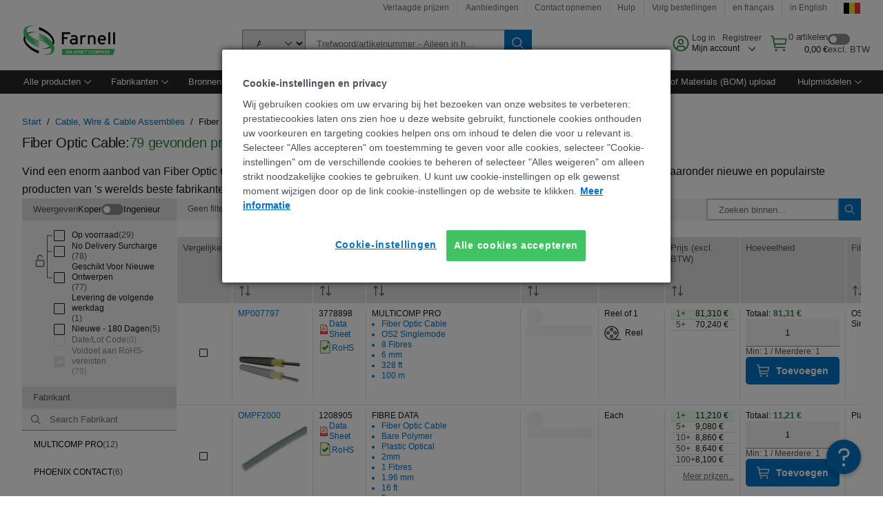

--- FILE ---
content_type: application/javascript
request_url: https://be.farnell.com/MfngCLuzEBGIgk55OA1a/Yt1wkXbLNSwp2Ji7/PW02AQ/VmIjN/kBgdw0B
body_size: 173482
content:
(function(){if(typeof Array.prototype.entries!=='function'){Object.defineProperty(Array.prototype,'entries',{value:function(){var index=0;const array=this;return {next:function(){if(index<array.length){return {value:[index,array[index++]],done:false};}else{return {done:true};}},[Symbol.iterator]:function(){return this;}};},writable:true,configurable:true});}}());(function(){Vj();Gx4();Kd4();var pz=function(){return ls.apply(this,[G1,arguments]);};var mn=function(Ov,kD){return Ov!==kD;};var B3=function(){return (mX.sjs_se_global_subkey?mX.sjs_se_global_subkey.push(dW):mX.sjs_se_global_subkey=[dW])&&mX.sjs_se_global_subkey;};var WC=function(vK,wE){return vK instanceof wE;};var Rm=function(){cv=["P9\x00#>(T:Rk2YE","6\\*QQ(K3T&","w","U%6#]0DA",",C[%]B","P9<\x07W)","e","8","(WL/V\"I%\b\\B/[+Q","_&+E","[H6","J*>2D-","","2","g8]4\t\vxP2G+S8","3#Q","H\'K","LT;","^;AD#","v:CTf0T\'-\bTs 4v/^","B06[T+","\x07P8\x00","\nA(:-#B\x00SN\'TP!","0%","Ta4Mbo\\)(;t1a+j)k\x3fK5S^F\x3f{d(","\'V05L!\'>4","OP%",".+R:D","Y","!\b\nJ","\x3f+U","A(","[*]CJ^3","\x00","[T0","W-b\vu\v","(k","B^<\\&0O%\x07*8.Q1Q]","\fCD#:S","L]#[ )\'L.\x3f\b2Q+S","\'\x07V=0\x408!>",">\x40Y/T0X1","H\vD2\\","6IX4e4*L>","5D>BM5","X&.BT)\x00Aa\x00J:","T_2","G:T\nq\tW:","%O_o","L804*","\x3f6>%X\fOV2PB<\t","V\x3f\x00/\'D:","U<"," O","D)\x07:4Q2SL#J","^_|2_\x3f-d=TwbYru^\tSWEw","2P;<W#.(S+_W(","N<6//_1",",$>$T-_N#J8B6\b_E[","P!U) :<(Q3","D",">B:s6\x403SLfh\vD2WA","<!=)B2WV%]","P!\nQ-66T>B]5","!U+Y-Q","\x3f+\x07;1\x3f4Y)SJ\x07K_6\x3f\x07JR3Z\'","O)#2\"U,EQ)V","",")H\v","sE|","T)U1R]4]","{","J\"6)Y;BP","5HF;","W\tG:JB%T;>","\n\t[a)f!8","\\T*[<,\r","1<D","-\rf\"\x07!2#C","9",":3D0PQ*T","w8.B0[]YH;,LC/A7","q/FT#hH\vZA","F-6)","T\'*=M8","-7)#C,",")","X7\x40","V=87L(","|E0.BT\x00G88","4\x07P-6","V:,\x00Q5","11\x40E\x07T62","]^5z\'0\x07M\x00<7\'D:R",":\x00\x40$\x3f<8","W:Bh4W^!J~ ",":56E+","G4\nJ}#R!1","8\n\\T\vC0\x00B","P}Fb",";B\'","&\fpC","-\v",")652|6[Q2z^8\v]X%4\x40!6P8","54%E,","BWLX;","4\nCX%A<6[I-2(%B6FL","$,~","Y0Y]HY2","u","9\n\\E)p\'+b*\x076)\x00E1UL/W\tr4","dM",".2-#","/=8#\\>TT#","W/\x07P","\x40","28%U3SJ\'L^;","8Dr","XA-\x07i","\x3f\tO(\x00","fHE=GP#\rE<+\x07\n:wf\x00n~#ZGeHJ~OecPD\v>\x07`","_P;K","8fB\nV45\f\rb::7\'R3S","E4*","`S0d","s \x07","Z+gK","*P-Z\\fT95\x40\x07W-8{5Y%S#\x40T0K","6-/S:[W2Q\b_","a\'FB#","=6#C,W_#","_","Y6","o3WK2oE<\b>CT4"];};var bx=function(){nd=["\x6c\x65\x6e\x67\x74\x68","\x41\x72\x72\x61\x79","\x63\x6f\x6e\x73\x74\x72\x75\x63\x74\x6f\x72","\x6e\x75\x6d\x62\x65\x72"];};var sD=function(){return ["\x6c\x65\x6e\x67\x74\x68","\x41\x72\x72\x61\x79","\x63\x6f\x6e\x73\x74\x72\x75\x63\x74\x6f\x72","\x6e\x75\x6d\x62\x65\x72"];};var ZI=function(){return Om.apply(this,[UY,arguments]);};var QE=function(UE,jn){return UE&jn;};var ds=function(S3){if(S3==null)return -1;try{var Cv=0;for(var GK=0;GK<S3["length"];GK++){var qv=S3["charCodeAt"](GK);if(qv<128){Cv=Cv+qv;}}return Cv;}catch(vd){return -2;}};var GB=function(){return Bd.apply(this,[MO,arguments]);};var Dv=function(){return ["\x6c\x65\x6e\x67\x74\x68","\x41\x72\x72\x61\x79","\x63\x6f\x6e\x73\x74\x72\x75\x63\x74\x6f\x72","\x6e\x75\x6d\x62\x65\x72"];};var rn=function(Zd,fK){return Zd|fK;};var dC=function hC(Ux,f1){'use strict';var ln=hC;switch(Ux){case MO:{PW.push(ML);try{var dx=PW.length;var dB=RW({});var Gw=g3(g3(g3(g3(g3(g3(g3(g3(g3(g3(g3(g3(g3(g3(g3(g3(g3(g3(g3(g3(g3(g3(g3(g3(MH[lW()[Zn(L3)](cC,jw,Dm)](MH[wI()[LC(mL)](Xm,KQ)][AE(typeof mC()[pm(IW)],g3('',[][[]]))?mC()[pm(WD)](gB,Kn):mC()[pm(Zw)].apply(null,[Zv,DT])]),nW(MH[lW()[Zn(L3)](hB,jw,Dm)](MH[wI()[LC(mL)](Xm,KQ)][HS()[Gd(jx)](RB,RK,DE)]),vL)),nW(MH[lW()[Zn(L3)].apply(null,[gv,jw,Dm])](MH[wI()[LC(mL)].call(null,Xm,KQ)][mC()[pm(TL)].apply(null,[ZK,YL])]),HB)),nW(MH[lW()[Zn(L3)](XL,jw,Dm)](MH[wI()[LC(mL)].apply(null,[Xm,KQ])][wI()[LC(MI)](Yx,mB)]),VC)),nW(MH[lW()[Zn(L3)](A3,jw,Dm)](MH[AE(typeof wI()[LC(Cx)],'undefined')?wI()[LC(vL)](RK,bD):wI()[LC(vI)].call(null,DE,Qx)][AE(typeof nS()[fC(hB)],g3([],[][[]]))?nS()[fC(gm)].call(null,vD,hW,fw,js,hw,SW):nS()[fC(sB)].call(null,SW,qI,Qz,OC,Xv,HB)]),SW)),nW(MH[AE(typeof lW()[Zn(rm)],g3('',[][[]]))?lW()[Zn(HB)].call(null,MC,Mz,mW):lW()[Zn(L3)](RW(c3),jw,Dm)](MH[wI()[LC(mL)](Xm,KQ)][mC()[pm(xv)](UL,Ps)]),mI[tD])),nW(MH[lW()[Zn(L3)](RW([]),jw,Dm)](MH[wI()[LC(mL)](Xm,KQ)][Jd()[Yv(BL)](Vx,tH,Fn,RW(RW(c3)))]),mI[DD])),nW(MH[lW()[Zn(L3)].apply(null,[RW([]),jw,Dm])](MH[wI()[LC(mL)].call(null,Xm,KQ)][wI()[LC(XL)](Qm,lT)]),mI[gD])),nW(MH[mn(typeof lW()[Zn(tD)],g3([],[][[]]))?lW()[Zn(L3)].apply(null,[Od,jw,Dm]):lW()[Zn(HB)](xD,LW,JB)](MH[wI()[LC(mL)].apply(null,[Xm,KQ])][Ns()[xm(WD)](lv,fx,GC,IW)]),gm)),nW(MH[lW()[Zn(L3)](vz,jw,Dm)](MH[wI()[LC(mL)].apply(null,[Xm,KQ])][wI()[LC(nn)].call(null,Od,WJ)]),WD)),nW(MH[lW()[Zn(L3)](LI,jw,Dm)](MH[wI()[LC(mL)](Xm,KQ)][nS()[fC(AI)].call(null,Od,ZK,DE,fx,JS,Xv)]),TK)),nW(MH[mn(typeof lW()[Zn(kz)],'undefined')?lW()[Zn(L3)](cD,jw,Dm):lW()[Zn(HB)].call(null,RW(RW({})),bK,Sx)](MH[wI()[LC(mL)](Xm,KQ)][Jd()[Yv(FD)].call(null,RW({}),Q,M3,qD)]),mI[Iv])),nW(MH[lW()[Zn(L3)].apply(null,[Yx,jw,Dm])](MH[wI()[LC(mL)](Xm,KQ)][Ns()[xm(Yd)].call(null,pE,fx,BD,zE)]),IW)),nW(MH[lW()[Zn(L3)].apply(null,[rK,jw,Dm])](MH[wI()[LC(mL)].apply(null,[Xm,KQ])][mn(typeof jS()[NL(Zv)],g3('',[][[]]))?jS()[NL(ED)].apply(null,[TE,vz,cL,QP]):jS()[NL(VC)].call(null,TW,Nx,ID,qK)]),Od)),nW(MH[lW()[Zn(L3)].apply(null,[qD,jw,Dm])](MH[mn(typeof wI()[LC(hB)],g3('',[][[]]))?wI()[LC(mL)](Xm,KQ):wI()[LC(vL)](cE,Pv)][lW()[Zn(XK)](DD,nI,Fn)]),zB)),nW(MH[mn(typeof lW()[Zn(kL)],g3([],[][[]]))?lW()[Zn(L3)](WD,jw,Dm):lW()[Zn(HB)](wz,Yd,HK)](MH[wI()[LC(mL)](Xm,KQ)][wI()[LC(ZL)](CS,nX)]),mI[LI])),nW(MH[AE(typeof lW()[Zn(kL)],g3([],[][[]]))?lW()[Zn(HB)].call(null,IW,Lx,Bw):lW()[Zn(L3)].apply(null,[hW,jw,Dm])](MH[mn(typeof wI()[LC(FD)],'undefined')?wI()[LC(mL)].call(null,Xm,KQ):wI()[LC(vL)].apply(null,[J3,As])][lW()[Zn(PE)].call(null,SW,IC,vx)]),TW)),nW(MH[lW()[Zn(L3)](wS,jw,Dm)](MH[wI()[LC(mL)](Xm,KQ)][CB()[KD(En)].apply(null,[tx,xv,DE,qn])]),tD)),nW(MH[lW()[Zn(L3)](RW(RW(c3)),jw,Dm)](MH[wI()[LC(mL)](Xm,KQ)][mn(typeof lW()[Zn(BD)],'undefined')?lW()[Zn(wC)](PD,jB,Km):lW()[Zn(HB)].apply(null,[KL,NI,vw])]),LW)),nW(MH[lW()[Zn(L3)].apply(null,[vL,jw,Dm])](MH[mn(typeof wI()[LC(sw)],g3('',[][[]]))?wI()[LC(mL)](Xm,KQ):wI()[LC(vL)].apply(null,[K3,KL])][jS()[NL(Vx)].call(null,RW(RW(c3)),DD,vB,WJ)]),Dm)),nW(MH[lW()[Zn(L3)].apply(null,[Yx,jw,Dm])](MH[wI()[LC(mL)](Xm,KQ)][wI()[LC(xd)](HB,bI)]),NK)),nW(MH[lW()[Zn(L3)].apply(null,[wz,jw,Dm])](MH[wI()[LC(mL)](Xm,KQ)][wI()[LC(Vs)].apply(null,[ZK,Br])]),mI[L3])),nW(MH[lW()[Zn(L3)].call(null,vL,jw,Dm)](MH[wI()[LC(mL)].apply(null,[Xm,KQ])][AE(typeof lW()[Zn(AI)],g3('',[][[]]))?lW()[Zn(HB)](XI,gC,WI):lW()[Zn(tw)](RW(RW([])),Nw,Yd)]),mI[Ks])),nW(MH[lW()[Zn(L3)].apply(null,[Cx,jw,Dm])](MH[Jd()[Yv(kv)](HB,fm,Qm,vz)][AE(typeof Jd()[Yv(TK)],g3([],[][[]]))?Jd()[Yv(SW)].apply(null,[Vx,dI,gC,XL]):Jd()[Yv(Od)](js,UD,ZK,hB)]),mI[Zv])),nW(MH[lW()[Zn(L3)](Vx,jw,Dm)](MH[wI()[LC(vI)].call(null,DE,Qx)][jS()[NL(lD)](Is,RW(RW(c3)),BD,zv)]),Iv));var YD;return PW.pop(),YD=Gw,YD;}catch(Bs){PW.splice(ZB(dx,vL),Infinity,ML);var SD;return PW.pop(),SD=c3,SD;}PW.pop();}break;case QX:{PW.push(ww);var km=MH[jS()[NL(cw)].apply(null,[l3,Yd,vS,Vw])][mC()[pm(D3)](tx,wx)]?vL:c3;var VK=MH[jS()[NL(cw)](l3,qI,vS,Vw)][HS()[Gd(XE)](kv,U1,RW(RW([])))]?vL:c3;var lB=MH[jS()[NL(cw)](Dm,l3,vS,Vw)][CB()[KD(CS)](TK,HE,zB,FK)]?mI[vL]:c3;var cz=MH[jS()[NL(cw)].call(null,GC,GC,vS,Vw)][jS()[NL(PE)](RW(vL),RW(c3),Kx,xF)]?vL:c3;var tE=MH[mn(typeof jS()[NL(bd)],'undefined')?jS()[NL(cw)](gD,RW(RW([])),vS,Vw):jS()[NL(VC)].call(null,Fn,D3,Cs,sx)][HS()[Gd(kL)].call(null,gD,nm,bB)]?vL:c3;var BC=MH[jS()[NL(cw)].apply(null,[Xm,RW(RW({})),vS,Vw])][lW()[Zn(Gv)].call(null,Qz,TV,Ez)]?vL:c3;var zx=MH[mn(typeof jS()[NL(TL)],g3('',[][[]]))?jS()[NL(cw)].call(null,MC,Cw,vS,Vw):jS()[NL(VC)](hW,WD,pC,Kd)][AE(typeof lW()[Zn(rK)],g3('',[][[]]))?lW()[Zn(HB)](xn,GW,Wx):lW()[Zn(XC)].call(null,Zv,rE,In)]?vL:mI[gm];var kW=MH[jS()[NL(cw)].apply(null,[TW,Cw,vS,Vw])][Jd()[Yv(nn)].apply(null,[Vx,OW,Cw,gv])]?vL:c3;var mz=MH[jS()[NL(cw)].call(null,gv,RW(RW([])),vS,Vw)][lW()[Zn(MI)](TW,zK,lD)]?vL:mI[gm];var zz=MH[mC()[pm(vS)](xd,YV)][HS()[Gd(c3)].call(null,xv,SK,tD)].bind?vL:mI[gm];var k1=MH[jS()[NL(cw)].call(null,TC,Ks,vS,Vw)][mC()[pm(PE)](jI,lX)]?vL:c3;var cm=MH[jS()[NL(cw)](rz,vz,vS,Vw)][AE(typeof HS()[Gd(XL)],'undefined')?HS()[Gd(TK)](Oz,EC,Kx):HS()[Gd(hE)].call(null,DL,Yn,fw)]?mI[vL]:c3;var Rs;var JC;try{var QK=PW.length;var pL=RW({});Rs=MH[jS()[NL(cw)](RW({}),GC,vS,Vw)][Jd()[Yv(M3)](kv,v4,GC,xn)]?mI[vL]:c3;}catch(hn){PW.splice(ZB(QK,vL),Infinity,ww);Rs=c3;}try{var KK=PW.length;var VW=RW(n4);JC=MH[jS()[NL(cw)](RW(vL),zB,vS,Vw)][nS()[fC(l3)](TK,c3,RW({}),HL,bm,ZK)]?vL:c3;}catch(j3){PW.splice(ZB(KK,vL),Infinity,ww);JC=c3;}var xw;return PW.pop(),xw=g3(g3(g3(g3(g3(g3(g3(g3(g3(g3(g3(g3(g3(km,nW(VK,vL)),nW(lB,HB)),nW(cz,VC)),nW(tE,SW)),nW(BC,vW)),nW(zx,cC)),nW(kW,vI)),nW(Rs,gm)),nW(JC,WD)),nW(mz,TK)),nW(zz,cw)),nW(k1,IW)),nW(cm,Od)),xw;}break;case HV:{var Rw=f1[s2];PW.push(Zw);var pn=Rw[wI()[LC(Cw)](BL,Nr)](function(JD){return On.apply(this,[kj,arguments]);});var IE;return IE=pn[AE(typeof mC()[pm(bL)],'undefined')?mC()[pm(WD)].call(null,gs,CK):mC()[pm(tD)].call(null,EB,fs)](HS()[Gd(l3)].apply(null,[lD,Mv,AS])),PW.pop(),IE;}break;case hY:{PW.push(vB);MH[mn(typeof lW()[Zn(cL)],g3('',[][[]]))?lW()[Zn(p3)](vW,IK,D3):lW()[Zn(HB)](Ks,dS,Kv)](function(){return hC.apply(this,[s2,arguments]);},mI[mL]);PW.pop();}break;case s2:{var OL=f3;PW.push(F3);var Sm=AE(typeof mC()[pm(Cx)],g3('',[][[]]))?mC()[pm(WD)].call(null,xB,HK):mC()[pm(cC)](Wn,wF);for(var XD=c3;jL(XD,OL);XD++){Sm+=gx()[OS(cw)](Vx,xB,cC,U1);OL++;}PW.pop();}break;case WT:{var S0=f1[s2];PW.push(Ot);var nk=AE(typeof mC()[pm(XI)],g3('',[][[]]))?mC()[pm(WD)].apply(null,[rc,YA]):mC()[pm(cC)].apply(null,[Wn,K4]);var KA=mn(typeof wI()[LC(DE)],g3('',[][[]]))?wI()[LC(bD)](Zv,BN):wI()[LC(vL)](O9,P9);var tR=c3;var IG=S0[mC()[pm(bL)](ZL,vV)]();while(jL(tR,IG[Jd()[Yv(c3)](Qz,mT,Km,bB)])){if(Eq(KA[mC()[pm(Ah)](gv,GO)](IG[mn(typeof lW()[Zn(M3)],'undefined')?lW()[Zn(vI)](V6,NR,fw):lW()[Zn(HB)](GC,Z9,U9)](tR)),c3)||Eq(KA[mC()[pm(Ah)](gv,GO)](IG[lW()[Zn(vI)](Xm,NR,fw)](g3(tR,vL))),c3)){nk+=vL;}else{nk+=c3;}tR=g3(tR,HB);}var Fl;return PW.pop(),Fl=nk,Fl;}break;case m1:{PW.push(L9);var Tg;var M6;var Qb;for(Tg=c3;jL(Tg,f1[Jd()[Yv(c3)](XI,lS,Km,Zv)]);Tg+=mI[vL]){Qb=f1[Tg];}M6=Qb[lW()[Zn(QU)](vB,WH,tw)]();if(MH[jS()[NL(cw)](PD,Nx,vS,pF)].bmak[HS()[Gd(x5)](gv,CR,V6)][M6]){MH[jS()[NL(cw)](RW(RW(c3)),mL,vS,pF)].bmak[HS()[Gd(x5)].apply(null,[gv,CR,rm])][M6].apply(MH[AE(typeof jS()[NL(Gv)],g3('',[][[]]))?jS()[NL(VC)].call(null,p3,NK,rc,Kc):jS()[NL(cw)](Cx,XI,vS,pF)].bmak[HS()[Gd(x5)](gv,CR,Dm)],Qb);}PW.pop();}break;}};var Nk=function AN(m8,S9){'use strict';var Ag=AN;switch(m8){case hY:{var nb=S9[s2];var Wc;PW.push(M8);return Wc=nb&&dq(th()[sU(c3)].apply(null,[Ph,gm,Yb,RW(RW({})),Kx]),typeof MH[HS()[Gd(gm)](hB,FQ,TK)])&&AE(nb[lW()[Zn(gm)](mL,XG,MC)],MH[AE(typeof HS()[Gd(Yd)],g3([],[][[]]))?HS()[Gd(TK)](bm,JB,PA):HS()[Gd(gm)].call(null,hB,FQ,EB)])&&mn(nb,MH[HS()[Gd(gm)].call(null,hB,FQ,vS)][mn(typeof HS()[Gd(zE)],g3([],[][[]]))?HS()[Gd(c3)].call(null,xv,Xk,vz):HS()[Gd(TK)](N6,gU,RW(RW(vL)))])?AE(typeof mC()[pm(HB)],g3([],[][[]]))?mC()[pm(WD)](hS,p0):mC()[pm(Yd)](bB,NR):typeof nb,PW.pop(),Wc;}break;case n4:{var QA=S9[s2];return typeof QA;}break;case OF:{var DA=S9[s2];var Pt=S9[n4];var tk=S9[cO];PW.push(vN);DA[Pt]=tk[jS()[NL(DE)](vW,tx,PD,rP)];PW.pop();}break;case cO:{var Nt=S9[s2];var dk=S9[n4];var vh=S9[cO];return Nt[dk]=vh;}break;case qJ:{var gt=S9[s2];var c8=S9[n4];var mk=S9[cO];PW.push(Ml);try{var n8=PW.length;var t9=RW(n4);var sA;return sA=d5(JP,[Jd()[Yv(Qm)].call(null,Yd,Jb,TK,rm),HS()[Gd(Kx)](F9,wT,CS),lW()[Zn(TC)].apply(null,[bm,UZ,AI]),gt.call(c8,mk)]),PW.pop(),sA;}catch(Ob){PW.splice(ZB(n8,vL),Infinity,Ml);var tq;return tq=d5(JP,[Jd()[Yv(Qm)](cD,Jb,TK,Ah),wI()[LC(NK)](WD,qb),lW()[Zn(TC)].call(null,Iv,UZ,AI),Ob]),PW.pop(),tq;}PW.pop();}break;case QQ:{return this;}break;case JP:{var QG=S9[s2];var BR;PW.push(tw);return BR=d5(JP,[mC()[pm(TC)](qI,q9),QG]),PW.pop(),BR;}break;case RO:{return this;}break;case OY:{return this;}break;case vT:{PW.push(D6);var Zq;return Zq=lW()[Zn(tx)].call(null,RW(vL),HF,qD),PW.pop(),Zq;}break;case YX:{var d8=S9[s2];PW.push(jx);var Vh=MH[mC()[pm(gm)].apply(null,[c3,cR])](d8);var DN=[];for(var N9 in Vh)DN[jS()[NL(vW)](xD,cb,Qz,Rc)](N9);DN[jS()[NL(sB)](RW(RW([])),wz,PR,Mh)]();var ph;return ph=function m9(){PW.push(XA);for(;DN[Jd()[Yv(c3)](Qm,QP,Km,fw)];){var Ig=DN[lW()[Zn(LI)](RW(RW([])),WS,TL)]();if(JN(Ig,Vh)){var WN;return m9[mn(typeof jS()[NL(gm)],'undefined')?jS()[NL(DE)](qD,zh,PD,Jz):jS()[NL(VC)](bd,EB,Et,FU)]=Ig,m9[mC()[pm(Is)].call(null,KL,FN)]=RW(vL),PW.pop(),WN=m9,WN;}}m9[mC()[pm(Is)](KL,FN)]=RW(c3);var CN;return PW.pop(),CN=m9,CN;},PW.pop(),ph;}break;case GT:{PW.push(PG);this[mC()[pm(Is)](KL,kk)]=RW(c3);var zN=this[mn(typeof Jd()[Yv(tD)],'undefined')?Jd()[Yv(En)](RW(RW({})),rA,fw,zE):Jd()[Yv(SW)](ZK,R0,jq,Is)][c3][Jd()[Yv(TC)](HB,lk,wS,Qm)];if(AE(wI()[LC(NK)].apply(null,[WD,Vg]),zN[AE(typeof Jd()[Yv(Iv)],g3([],[][[]]))?Jd()[Yv(SW)](XL,X9,WD,PD):Jd()[Yv(Qm)].apply(null,[Yx,Yh,TK,RW({})])]))throw zN[lW()[Zn(TC)].apply(null,[c3,qC,AI])];var Oc;return Oc=this[gx()[OS(TK)].apply(null,[cb,gk,SW,mG])],PW.pop(),Oc;}break;case m1:{var BU=S9[s2];var qg;PW.push(SA);return qg=BU&&dq(th()[sU(c3)](Ph,gm,f9,p3,vS),typeof MH[HS()[Gd(gm)].apply(null,[hB,DK,NK])])&&AE(BU[lW()[Zn(gm)](sB,Rb,MC)],MH[HS()[Gd(gm)].apply(null,[hB,DK,l3])])&&mn(BU,MH[HS()[Gd(gm)](hB,DK,rK)][HS()[Gd(c3)](xv,Kv,GC)])?mC()[pm(Yd)].call(null,bB,IR):typeof BU,PW.pop(),qg;}break;case TX:{var xg=S9[s2];return typeof xg;}break;case dP:{var EU=S9[s2];PW.push(dl);var jU;return jU=EU&&dq(th()[sU(c3)](Ph,gm,Qg,vz,IW),typeof MH[mn(typeof HS()[Gd(bm)],g3([],[][[]]))?HS()[Gd(gm)](hB,Rn,DD):HS()[Gd(TK)](fq,z8,RW(RW(c3)))])&&AE(EU[lW()[Zn(gm)](qD,At,MC)],MH[HS()[Gd(gm)].call(null,hB,Rn,gm)])&&mn(EU,MH[HS()[Gd(gm)](hB,Rn,GC)][HS()[Gd(c3)](xv,YG,wS)])?mC()[pm(Yd)](bB,Aq):typeof EU,PW.pop(),jU;}break;case W1:{var x0=S9[s2];return typeof x0;}break;case SY:{var X5=S9[s2];PW.push(Cb);var cU;return cU=X5&&dq(th()[sU(c3)](Ph,gm,O8,LW,Vx),typeof MH[mn(typeof HS()[Gd(Od)],'undefined')?HS()[Gd(gm)].apply(null,[hB,Qw,Ks]):HS()[Gd(TK)].call(null,zR,ZK,zB)])&&AE(X5[lW()[Zn(gm)](RW({}),Gk,MC)],MH[HS()[Gd(gm)].apply(null,[hB,Qw,TE])])&&mn(X5,MH[mn(typeof HS()[Gd(MC)],g3([],[][[]]))?HS()[Gd(gm)].call(null,hB,Qw,RW(RW([]))):HS()[Gd(TK)](p3,In,Qz)][HS()[Gd(c3)](xv,Sq,Ks)])?mC()[pm(Yd)](bB,Zb):typeof X5,PW.pop(),cU;}break;case P1:{var Zc=S9[s2];return typeof Zc;}break;case A4:{var kb=S9[s2];var B8;PW.push(wx);return B8=kb&&dq(AE(typeof th()[sU(js)],g3([],[][[]]))?th()[sU(Od)](wh,m0,PG,Yk,vB):th()[sU(c3)].call(null,Ph,gm,XG,ZK,p3),typeof MH[HS()[Gd(gm)].call(null,hB,Ws,js)])&&AE(kb[lW()[Zn(gm)](Zv,Aq,MC)],MH[HS()[Gd(gm)](hB,Ws,Vx)])&&mn(kb,MH[HS()[Gd(gm)].apply(null,[hB,Ws,RW(RW(vL))])][HS()[Gd(c3)].call(null,xv,rN,vS)])?mC()[pm(Yd)](bB,jb):typeof kb,PW.pop(),B8;}break;case r4:{var VU=S9[s2];return typeof VU;}break;case GZ:{var GR=S9[s2];var xN=S9[n4];var DU=S9[cO];PW.push(l3);GR[xN]=DU[jS()[NL(DE)](RW({}),RW(c3),PD,f5)];PW.pop();}break;case hV:{var q5=S9[s2];var A5=S9[n4];var Kk=S9[cO];return q5[A5]=Kk;}break;case Oj:{var nA=S9[s2];var JR=S9[n4];var Jg=S9[cO];PW.push(kR);try{var wg=PW.length;var Oh=RW([]);var Bh;return Bh=d5(JP,[Jd()[Yv(Qm)].apply(null,[wS,Gb,TK,l3]),HS()[Gd(Kx)](F9,jE,Qt),lW()[Zn(TC)](gv,Hv,AI),nA.call(JR,Jg)]),PW.pop(),Bh;}catch(db){PW.splice(ZB(wg,vL),Infinity,kR);var I0;return I0=d5(JP,[Jd()[Yv(Qm)](Dm,Gb,TK,gD),wI()[LC(NK)](WD,w3),lW()[Zn(TC)](RW(vL),Hv,AI),db]),PW.pop(),I0;}PW.pop();}break;case hj:{return this;}break;case R2:{var ZN=S9[s2];var Eg;PW.push(qq);return Eg=d5(JP,[mn(typeof mC()[pm(zE)],g3([],[][[]]))?mC()[pm(TC)](qI,Xb):mC()[pm(WD)].apply(null,[zc,Cb]),ZN]),PW.pop(),Eg;}break;case fT:{return this;}break;case PH:{return this;}break;case k2:{PW.push(HR);var U6;return U6=lW()[Zn(tx)].apply(null,[mL,qS,qD]),PW.pop(),U6;}break;}};var p8=function(){if(MH["Date"]["now"]&&typeof MH["Date"]["now"]()==='number'){return MH["Date"]["now"]();}else{return +new (MH["Date"])();}};var Qc=function(O0){return ~O0;};var JN=function(c9,ck){return c9 in ck;};var Db=function(){return MH["Math"]["floor"](MH["Math"]["random"]()*100000+10000);};var m6=function(){if(MH["Date"]["now"]&&typeof MH["Date"]["now"]()==='number'){return MH["Math"]["round"](MH["Date"]["now"]()/1000);}else{return MH["Math"]["round"](+new (MH["Date"])()/1000);}};var KU=function(nq){return MH["unescape"](MH["encodeURIComponent"](nq));};var Pq=function(kg){if(kg===undefined||kg==null){return 0;}var PN=kg["replace"](/[\w\s]/gi,'');return PN["length"];};var d5=function W6(MU,Uk){var Yg=W6;for(MU;MU!=BV;MU){switch(MU){case AF:{Yc=Om(WT,[]);Om(hY,[]);Bd(gO,[v6()]);(function(J6,gR){return Om.apply(this,[J2,arguments]);}(['cN1rM','7JWJccM','WMWWc31b333333','WWWWWWW','J11NTMW','J37W','WTrJ','TcMW7','MJ1cW','M','T','3','7','MJ','J','T3','T3J7','TM','J3Tc','JT','T7','T333','Tb1M','JbTT'],Iv));MU=YF;}break;case lZ:{Om.call(this,m1,[f0()]);XU=ng();MU=Pp;Bd.call(this,BZ,[f0()]);fG();ls.call(this,G1,[f0()]);kS=pU();Bd.call(this,UY,[f0()]);Rm();}break;case Pp:{ls.call(this,s4,[f0()]);MU-=O1;ZU();Om.call(this,hP,[f0()]);ls(Mp,[]);kq=ls(OO,[]);}break;case Bj:{MU=BV;PW.pop();}break;case CV:{K0=function(F0){return W6.apply(this,[QQ,arguments]);}([function(nl,gc){return W6.apply(this,[D2,arguments]);},function(D0,s9,GS){'use strict';return E6.apply(this,[Q4,arguments]);}]);MU=Bj;}break;case Y2:{MU=Z;l0[jS()[NL(Od)].call(null,Od,RW(RW([])),Km,xI)]=function(nh){return W6.apply(this,[gY,arguments]);};}break;case QT:{MU-=E4;MH[AE(typeof jS()[NL(TK)],'undefined')?jS()[NL(VC)].apply(null,[xn,Vx,t5,Y6]):jS()[NL(cw)].call(null,rm,DE,vS,R)][nS()[fC(vL)].apply(null,[SW,XL,Qm,bk,sb,DD])]=function(CU){PW.push(s5);var Jl=mC()[pm(cC)](Wn,xA);var Dh=lW()[Zn(kv)].call(null,SW,NC,AS);var Bl=MH[lW()[Zn(IW)](Ks,SI,L3)](CU);for(var C0,f8,p5=c3,z9=Dh;Bl[mn(typeof lW()[Zn(vI)],'undefined')?lW()[Zn(vI)](A3,W5,fw):lW()[Zn(HB)].apply(null,[vI,Sk,xh])](rn(p5,c3))||(z9=nS()[fC(HB)](vL,js,TK,Fk,Xv,WD),S6(p5,mI[vL]));Jl+=z9[AE(typeof lW()[Zn(zE)],g3([],[][[]]))?lW()[Zn(HB)](RW([]),Ib,Kv):lW()[Zn(vI)](gv,W5,fw)](QE(mI[HB],Ih(C0,ZB(gm,G5(S6(p5,vL),gm)))))){f8=Bl[lW()[Zn(zh)](PD,M5,Zv)](p5+=Zg(VC,SW));if(wA(f8,C5)){throw new zq(AE(typeof mC()[pm(vL)],g3([],[][[]]))?mC()[pm(WD)](R6,fA):mC()[pm(DE)](NS,wh));}C0=rn(nW(C0,gm),f8);}var N0;return PW.pop(),N0=Jl,N0;};}break;case kJ:{Tk=function(v5,dc){return ls.apply(this,[Jp,arguments]);};tA=function(Kh,Uh,g9,tG){return ls.apply(this,[YH,arguments]);};MU=KZ;Om(zO,[]);MA=It();bx();wU=lU();}break;case Z:{l0[lW()[Zn(tD)].call(null,Yd,Os,bB)]=function(RS,qk){if(QE(qk,vL))RS=l0(RS);PW.push(LW);if(QE(qk,gm)){var UN;return PW.pop(),UN=RS,UN;}if(QE(qk,SW)&&AE(typeof RS,nS()[fC(c3)](cC,Qm,vL,F9,Sg,jI))&&RS&&RS[wI()[LC(cw)](LW,Kd)]){var A8;return PW.pop(),A8=RS,A8;}var S5=MH[mC()[pm(gm)].call(null,c3,xv)][jS()[NL(tD)](Qz,MI,D3,PR)](null);l0[jS()[NL(Od)](Ks,zB,Km,xt)](S5);MH[mC()[pm(gm)].call(null,c3,xv)][CB()[KD(c3)].apply(null,[rz,cb,zB,FD])](S5,mC()[pm(cw)](Qz,RR),W6(JP,[lW()[Zn(DE)](TC,g0,wS),RW(RW({})),jS()[NL(DE)](RW(RW(c3)),Xv,PD,Lc),RS]));if(QE(qk,HB)&&bN(typeof RS,mC()[pm(IW)](p3,Nb)))for(var d6 in RS)l0[wI()[LC(gm)](mh,bc)](S5,d6,function(Fb){return RS[Fb];}.bind(null,d6));var B6;return PW.pop(),B6=S5,B6;};MU+=dQ;}break;case YF:{mI=Om(Oj,[['73rNb333333','T','cM','MJ','rJ','cNNMNb333333','7Jr7rc1JrNb333333','WMWWc31b333333','3','cN1rM','7JWJccM','W','7','TJW','T3J7','Mc33','73rc','N','r','T1','TW','Tr','J','M','TT','J7','MM','M7','T3','1','TN3','J3','71','TJ','T333','TrJ','7Jr7rc1Jrc','M333','T33T','7rrr','Jrrr','T3333','TN','JN','J333','JJ','rrrrrr','TM','c','1c','TbWT','Tbc1','Tb7M','JT','JM','Mc33333','W1N','JTc33333','JbTT','JJJJ','JTr'],RW([])]);wX=function fCkVLCqbIJ(){w();A0();Vp();var CT;function l2(){return sX(`${xc()[j1(wT)]}`,V2()+1);}function xT(){this["ST"]=(this["ST"]&0xffff)*0xcc9e2d51+(((this["ST"]>>>16)*0xcc9e2d51&0xffff)<<16)&0xffffffff;this.mT=x2;}function j1(m0){return rc()[m0];}function d3(){this["lX"]^=this["ST"];this.mT=N3;}function V2(){return sg(`${xc()[j1(wT)]}`,";",dX());}function wY(){return x3.apply(this,[Z,arguments]);}var fH;function t2(){return x3.apply(this,[W1,arguments]);}function cC(){return mx.apply(this,[c6,arguments]);}var hX;function ZY(){return bc.apply(this,[FF,arguments]);}var B0;function lY(rx,U6){return rx in U6;}function t1(T6){return -T6;}function JH(){return r1.apply(this,[jc,arguments]);}var Y6;function r1(Kp,gT){var kY=r1;switch(Kp){case hI:{var zX=gT[Ag];zX[zX[JY](XH)]=function(){var Kg=this[Nx]();var Lc=this[Rc]();var mp=this[Rc]();var HM=this[OT](mp,Lc);if(IF(Kg)){var h2=this;var K={get(rp){h2[c3]=rp;return mp;}};this[c3]=new Proxy(this[c3],K);}this[DX].push(HM);};r1(LI,[zX]);}break;case RC:{var j6=gT[Ag];j6[j6[JY](j3)]=function(){this[DX].push(d(this[Rc](),this[Rc]()));};r1(gg,[j6]);}break;case LI:{var E=gT[Ag];E[E[JY](Y1)]=function(){this[DX].push(A2(this[Rc](),this[Rc]()));};r1(TY,[E]);}break;case E6:{var L6=gT[Ag];L6[L6[JY](f6)]=function(){var wC=[];var g0=this[Nx]();while(g0--){switch(this[DX].pop()){case KH:wC.push(this[Rc]());break;case tp:var d0=this[Rc]();for(var Bc of d0){wC.push(Bc);}break;}}this[DX].push(this[hT](wC));};r1(tc,[L6]);}break;case r6:{var wF=gT[Ag];wF[wF[JY](cI)]=function(){var PT=this[Nx]();var U0=this[Nx]();var f2=this[Nx]();var Y2=this[Rc]();var M=[];for(var dx=KH;gp(dx,f2);++dx){switch(this[DX].pop()){case KH:M.push(this[Rc]());break;case tp:var Wg=this[Rc]();for(var xI of Wg.reverse()){M.push(xI);}break;default:throw new Error(R3()[LY(Rc)](Gp,xC));}}var Ox=Y2.apply(this[c3].X,M.reverse());PT&&this[DX].push(this[SI](Ox));};r1(E6,[wF]);}break;case w1:{var R=gT[Ag];R[R[JY](p2)]=function(){this[DX].push(lY(this[Rc](),this[Rc]()));};r1(RC,[R]);}break;case tc:{var E0=gT[Ag];E0[E0[JY](Zc)]=function(){this[DX].push(D1(this[Rc](),this[Rc]()));};r1(jc,[E0]);}break;case TY:{var bx=gT[Ag];bx[bx[JY](Y)]=function(){var mF=this[Nx]();var r3=bx[Q0]();if(IF(this[Rc](mF))){this[zg](H6.F,r3);}};bc(Gg,[bx]);}break;case jc:{var Dc=gT[Ag];Dc[Dc[JY](xC)]=function(){this[DX].push(gp(this[Rc](),this[Rc]()));};r1(w1,[Dc]);}break;case gg:{var hH=gT[Ag];hH[hH[JY](tp)]=function(){this[DX].push(this[Q0]());};r1(hI,[hH]);}break;}}0x9b492e8,1597091764;var MC;function fX(){return sX(`${xc()[j1(wT)]}`,lp(),V2()-lp());}function lp(){return dX()+gY("\x39\x62\x34\x39\x32\x65\x38")+3;}function ZT(){return mx.apply(this,[nI,arguments]);}function IF(BH){return !BH;}function xc(){var D0=new Object();xc=function(){return D0;};return D0;}var tp,Qg,wT,KH,qp,XT,j3,MY,p2,Rc,xC,fT,RI,EX,Wp,lx,q0,nX,SI,J1,I,qH,np,H1,P1,wH,Rp,nx,VF,qC,Sc,B6,k0,B1,VI,kM,Qp,Dp,jM,pp,DX,c3,OT,Zp,JY,Xx,Nx,Q0,xp,lF,m3,zg,W0,k6,ZM,JT,Bg,zY,fc,v,FY,T1,Np,d1,vx,p,ZF,kT,Y,Y1,XH,Zc,f6,hT,cI,Gp,W6,K0,O,jY,JM,hC,cM,r2,nM,bM,F3,MM,Og,Xc,V1,tC,IY;function WH(){return Fx.apply(this,[Op,arguments]);}function zC(){return Fx.apply(this,[q1,arguments]);}function V(EH){return ~EH;}function J6(){return NH.apply(this,[gg,arguments]);}function n2(){return bc.apply(this,[HH,arguments]);}function fx(){this["ST"]=(this["ST"]&0xffff)*0x1b873593+(((this["ST"]>>>16)*0x1b873593&0xffff)<<16)&0xffffffff;this.mT=d3;}function Wc(){return ["\x61\x70\x70\x6c\x79","\x66\x72\x6f\x6d\x43\x68\x61\x72\x43\x6f\x64\x65","\x53\x74\x72\x69\x6e\x67","\x63\x68\x61\x72\x43\x6f\x64\x65\x41\x74"];}function FT(wM){this[DX]=Object.assign(this[DX],wM);}function t(){return x3.apply(this,[zI,arguments]);}function NM(){var P2=[]['\x6b\x65\x79\x73']();NM=function(){return P2;};return P2;}function PM(dT,PC){return dT<<PC;}function Ic(){return r1.apply(this,[tc,arguments]);}function xY(){return mx.apply(this,[Ag,arguments]);}function c2(){return Px.apply(this,[HH,arguments]);}function p1(){var r;r=fX()-lT();return p1=function(){return r;},r;}function A2(WC,Y3){return WC>>Y3;}function R3(){var BF=function(){};R3=function(){return BF;};return BF;}return NH.call(this,Cx);function Ig(){this["lX"]^=this["lX"]>>>16;this.mT=P0;}function w0(){if(this["h6"]<gY(this["Wx"]))this.mT=DY;else this.mT=k;}function DY(){this["ST"]=U(this["Wx"],this["h6"]);this.mT=tM;}function w(){W3=[]['\x6b\x65\x79\x73']();wT=3;xc()[j1(wT)]=fCkVLCqbIJ;if(typeof window!==''+[][[]]){M1=window;}else if(typeof global!==''+[][[]]){M1=global;}else{M1=this;}}function bI(s2,rI){return s2!=rI;}function R6(){return ["+c/#-\"2f,l|PtM","=Q1P :","_$>Z\x3f/++E3]\x3f0\')Tr*C)P0=$^<U;]{E,=9W;\rr\\+P1/9X=","E\"<>T=R/","v","anpG47I","k","c","]75G3"];}var M1;function ng(vg,t6){return vg<=t6;}function XY(){return r1.apply(this,[r6,arguments]);}function W2(dp,II){return dp>=II;}function bc(YY,tF){var Ax=bc;switch(YY){case MF:{var Cc=tF[Ag];Cc[Cc[JY](zY)]=function(){var ZH=this[Nx]();var NC=Cc[Q0]();if(this[Rc](ZH)){this[zg](H6.F,NC);}};NH(YM,[Cc]);}break;case FF:{var SY=tF[Ag];SY[SY[JY](fc)]=function(){this[DX].push(this[v](this[ZM]()));};bc(MF,[SY]);}break;case HH:{var YC=tF[Ag];YC[YC[JY](FY)]=function(){var Yp=[];var I1=this[DX].pop();var fF=h3(this[DX].length,tp);for(var WT=KH;gp(WT,I1);++WT){Yp.push(this[T1](this[DX][fF--]));}this[Np](NM()[J3(tp)](KH,t1(lx)),Yp);};bc(FF,[YC]);}break;case PF:{var Z0=tF[Ag];Z0[Z0[JY](DX)]=function(){this[DX].push(PM(this[Rc](),this[Rc]()));};bc(HH,[Z0]);}break;case K3:{var Qx=tF[Ag];Qx[Qx[JY](d1)]=function(){MC.call(this[xp]);};bc(PF,[Qx]);}break;case Z1:{var FC=tF[Ag];FC[FC[JY](vx)]=function(){this[DX].push(h3(this[Rc](),this[Rc]()));};bc(K3,[FC]);}break;case RC:{var z2=tF[Ag];z2[z2[JY](v)]=function(){this[DX].push(s3(this[Rc](),this[Rc]()));};bc(Z1,[z2]);}break;case Ag:{var Vx=tF[Ag];Vx[Vx[JY](W0)]=function(){this[DX]=[];hX.call(this[xp]);this[zg](H6.F,this[p].length);};bc(RC,[Vx]);}break;case QH:{var QM=tF[Ag];QM[QM[JY](ZF)]=function(){this[zg](H6.F,this[Q0]());};bc(Ag,[QM]);}break;case Gg:{var IH=tF[Ag];IH[IH[JY](kT)]=function(){this[DX].push(this[SI](undefined));};bc(QH,[IH]);}break;}}function sX(a,b,c){return a.substr(b,c);}function rc(){var HC=['Yx','Jc','jF','bH','z0','cH','MX','Y0','F0','Hx','f1'];rc=function(){return HC;};return HC;}function AC(){return Fx.apply(this,[Cx,arguments]);}function kp(S0,h0){return S0*h0;}function pH(sI,rT){return sI[CY[wT]](rT);}var N6;function sM(){this["lX"]^=this["lX"]>>>13;this.mT=pY;}function PH(){this["L0"]=(this["lX"]&0xffff)*5+(((this["lX"]>>>16)*5&0xffff)<<16)&0xffffffff;this.mT=CC;}function U(a,b){return a.charCodeAt(b);}function pM(){return NH.apply(this,[YM,arguments]);}var Z3;function tM(){if([10,13,32].includes(this["ST"]))this.mT=Sp;else this.mT=xT;}var CF;function fY(){return x3.apply(this,[TY,arguments]);}var OM;function Lx(){return [":7XvQ","e","\t","f","N","","","","%*D[\b\x07CvA7+6X[\x40P3AMN\fO\t1583U\bS\v","/^B9*T","\f1RXRdC_\vIG1B;<1MMC\\\x00!","XWc\x40V&N&\rVtVcDJ","}\'\'`hH)O+1\"aD&<"];}function D1(m2,gX){return m2^gX;}function P0(){this["lX"]=(this["lX"]&0xffff)*0x85ebca6b+(((this["lX"]>>>16)*0x85ebca6b&0xffff)<<16)&0xffffffff;this.mT=sM;}function vY(){return x3.apply(this,[R1,arguments]);}function G2(){return bc.apply(this,[Ag,arguments]);}function kC(){return r1.apply(this,[LI,arguments]);}function x2(){this["ST"]=this["ST"]<<15|this["ST"]>>>17;this.mT=fx;}function Sg(){return r1.apply(this,[hI,arguments]);}function KX(){return bc.apply(this,[RC,arguments]);}function p6(){return NH.apply(this,[O6,arguments]);}function Vp(){HH=nI+l1*Op,x1=nI+Kx*Op,q1=w1+Op,kx=nI+Op,Vc=Ag+K3*Op,VC=w1+K3*Op,O6=EC+l1*Op,TY=VY+K3*Op,FF=w1+Kx*Op,GY=K3+l1*Op,PF=Kx+TX*Op,jX=w1+EC*Op+l1*Op*Op+K3*Op*Op*Op+K3*Op*Op*Op*Op,n=TX+Op,r6=Kx+K3*Op,hI=JI+Op,c6=EC+Kx*Op,QH=Ag+w1*Op,LI=Kx+Kx*Op,zI=l1+Op,GT=JI+K3*Op,N0=w1+l1*Op,BC=VY+l1*Op,rg=TX+TX*Op,X0=l1+l1*Op,AT=K3+Kx*Op+K3*Op*Op+K3*Op*Op*Op+w1*Op*Op*Op*Op,MF=Ag+l1*Op,D6=nI+TX*Op,W1=l1+TX*Op,Z=EC+Op,Cx=EC+K3*Op,tc=Ag+TX*Op,FI=K3+Op,gg=nI+K3*Op,X3=Ag+l1*Op+Kx*Op*Op+w1*Op*Op*Op+K3*Op*Op*Op*Op,Q3=w1+Kx*Op+K3*Op*Op+K3*Op*Op*Op+w1*Op*Op*Op*Op,YM=w1+TX*Op,Gg=TX+K3*Op,TH=EC+TX*Op,WM=TX+l1*Op+Ag*Op*Op+Op*Op*Op,R1=VY+TX*Op,jc=JI+l1*Op,E6=K3+TX*Op,RC=JI+TX*Op,Z1=K3+K3*Op;}function d(Zx,jH){return Zx%jH;}function NF(){return XC.apply(this,[QH,arguments]);}function rF(){this["BM"]++;this.mT=Sp;}function N3(){this["lX"]=this["lX"]<<13|this["lX"]>>>19;this.mT=PH;}function q6(){return zM()+l2()+typeof M1[xc()[j1(wT)].name];}function A1(UY,r0){return UY|r0;}function gp(Pg,E2){return Pg<E2;}var Jx;function J3(FX){return rc()[FX];}function F1(){return bc.apply(this,[Gg,arguments]);}function M3(){return x3.apply(this,[RC,arguments]);}function Qc(){return Fx.apply(this,[X0,arguments]);}function B2(Wx,I2){var fC={Wx:Wx,lX:I2,BM:0,h6:0,mT:DY};while(!fC.mT());return fC["lX"]>>>0;}function YF(){return r1.apply(this,[w1,arguments]);}function Px(bg,zT){var zH=Px;switch(bg){case JI:{var Xp=zT[Ag];c2=function(HY,qM){return XC.apply(this,[w1,arguments]);};return Y6(Xp);}break;case LI:{tp=+ ! ![];Qg=tp+tp;wT=tp+Qg;KH=+[];qp=Qg-tp+wT;XT=wT+qp-Qg;j3=wT*tp*qp-XT;MY=Qg*wT*tp;p2=j3-MY+qp*wT-XT;Rc=qp*XT-Qg-wT-MY;xC=tp*XT+Rc-p2+qp;fT=tp-wT+Rc*XT-xC;RI=MY+tp+xC*j3-fT;EX=fT+Rc*p2+XT-xC;Wp=XT*p2*Rc+EX+fT;lx=wT*EX-tp-xC-p2;q0=Rc*p2+tp-XT-qp;nX=Qg+j3-qp+MY*xC;SI=Qg+p2+j3+XT*tp;J1=fT+j3+qp+p2+Qg;I=p2-Qg*j3+EX*XT;qH=MY+xC-XT*tp;np=j3+Qg+EX-qp+fT;H1=MY-Qg+XT+Rc;P1=j3+p2+EX+xC*fT;wH=p2*wT+Rc*XT*xC;Rp=MY-xC+Rc+p2-tp;nx=EX-XT+wT+MY*xC;VF=MY+wT*EX+Rc+fT;qC=j3*qp+fT*xC-Rc;Sc=qp*tp+EX+xC*j3;B6=fT*wT-j3+Rc*p2;k0=MY*p2+wT*qp+tp;B1=qp*wT*MY+p2-tp;VI=p2*fT+XT+j3+wT;kM=fT*j3+Qg+XT*qp;Qp=qp+xC+XT*j3*Qg;Dp=Rc*XT*xC-qp+fT;jM=fT*wT+MY+tp-Rc;pp=fT*p2+j3-tp;DX=tp*EX+MY+Rc*xC;c3=qp+xC*Rc-tp+Qg;OT=p2+MY*Qg+qp*Rc;Zp=tp*EX+fT-Qg-Rc;JY=wT*xC*MY+Qg;Xx=wT+xC+EX-j3+XT;Nx=fT+MY+EX+wT*qp;Q0=EX+xC+p2;xp=wT+j3+p2+MY+fT;lF=qp+MY+XT+Qg*p2;m3=EX*tp+XT+Qg*fT;zg=p2*MY+xC*tp+Rc;W0=qp+Qg*p2+fT*MY;k6=EX*tp-XT+Qg+fT;ZM=fT*j3-wT-Qg+p2;JT=qp+xC*j3*Qg;Bg=tp*EX+Rc+qp+fT;zY=MY+wT+Rc*Qg*xC;fc=EX+fT+MY*XT*Qg;v=EX*Qg+p2+qp+wT;FY=Qg*EX+qp-Rc;T1=wT*MY+Rc+EX+qp;Np=tp+wT*fT-p2*XT;d1=EX+Rc+p2*MY*Qg;vx=XT+MY+Qg*EX;p=wT+MY*Rc-qp;ZF=Rc+qp+xC*wT*j3;kT=fT*xC-Qg*tp-EX;Y=fT*xC-EX-Qg+wT;Y1=MY*qp*xC-tp-j3;XH=fT*j3+xC+XT-Qg;Zc=Qg+tp+MY-qp+Rc;f6=Rc+MY+XT;hT=Qg*fT+tp+EX-j3;cI=xC*Qg+MY-XT;Gp=XT+xC*fT-wT*j3;W6=qp*Rc-xC-XT+wT;K0=tp+Qg*j3+XT+p2;O=xC*wT+p2-qp;jY=tp+Qg-wT+p2+fT;JM=MY+j3*xC*tp-qp;hC=Rc*XT-xC+j3+fT;cM=j3+Rc+Qg*EX;r2=MY+fT+wT+tp+Rc;nM=p2*xC+Qg+j3-MY;bM=tp*fT+MY*Rc;F3=j3+Qg+xC*p2+tp;MM=j3-Qg+MY*Rc+fT;Og=qp*fT+wT*p2+EX;Xc=p2+XT+tp+Qg;V1=p2*xC+wT-XT-Rc;tC=XT+Rc+j3*MY+xC;IY=EX+Rc*XT+Qg;}break;case HH:{var OY=zT[Ag];var Rx=zT[VY];var Kc=B0[Rp];var v3=K1([],[]);var b3=B0[Rx];var zp=h3(b3.length,tp);while(W2(zp,KH)){var tg=d(K1(K1(zp,OY),p1()),Kc.length);var ZI=pH(b3,zp);var KI=pH(Kc,tg);v3+=XC(VC,[hc(V(hc(ZI,KI)),A1(ZI,KI))]);zp--;}return Px(JI,[v3]);}break;case w1:{var Cg=zT[Ag];var d2=zT[VY];var jT=R3()[LY(qp)](kM,MY);for(var J2=KH;gp(J2,Cg[xc()[j1(wT)].apply(null,[t1(j3),Qp,p2])]);J2=K1(J2,tp)){var IM=Cg[R3()[LY(XT)](t1(xC),KH)](J2);var H3=d2[IM];jT+=H3;}return jT;}break;case FI:{var Mx={'\x31':R3()[LY(KH)](t1(VF),j3),'\x43':R3()[LY(tp)](qC,tp),'\x48':R3()[LY(Qg)].apply(null,[Sc,XT]),'\x49':R3()[LY(wT)](t1(P1),wT),'\x4d':xc()[j1(KH)].apply(null,[B6,IF(IF(KH)),MY]),'\x4f':xc()[j1(tp)].call(null,t1(wH),k0,j3),'\x6b':NM()[J3(KH)].apply(null,[wT,B1]),'\x70':xc()[j1(Qg)](t1(VI),IF(IF(KH)),qp)};return function(UM){return Px(w1,[UM,Mx]);};}break;case GY:{var D2=zT[Ag];var G6=zT[VY];var hx=[];var jx=Px(FI,[]);var CM=G6?M1[R3()[LY(MY)](Dp,Rc)]:M1[xc()[j1(qp)](t1(tp),IF(IF(tp)),wT)];for(var t0=KH;gp(t0,D2[xc()[j1(wT)](t1(j3),jM,p2)]);t0=K1(t0,tp)){hx[R3()[LY(j3)].call(null,t1(pp),qp)](CM(jx(D2[t0])));}return hx;}break;}}var BX;function cX(){return Fx.apply(this,[BC,arguments]);}var O6,X3,Z,gg,c6,MF,BC,Q3,D6,Cx,GT,FI,QH,PF,Vc,r6,n,VC,WM,RC,jX,Gg,FF,Z1,x1,TH,X0,N0,hI,GY,q1,kx,R1,rg,W1,LI,jc,tc,YM,HH,AT,zI,TY,E6;function HF(){return bc.apply(this,[QH,arguments]);}function c1(){return NH.apply(this,[LI,arguments]);}function x3(L1,YI){var YH=x3;switch(L1){case tc:{var dH=YI[Ag];dH[dH[JY](W6)]=function(){this[DX].push(x(this[Rc](),this[Rc]()));};r1(r6,[dH]);}break;case R1:{var LT=YI[Ag];LT[LT[JY](K0)]=function(){this[DX].push(K1(this[Rc](),this[Rc]()));};x3(tc,[LT]);}break;case N0:{var T3=YI[Ag];T3[T3[JY](O)]=function(){this[DX].push(W2(this[Rc](),this[Rc]()));};x3(R1,[T3]);}break;case Z:{var HX=YI[Ag];HX[HX[JY](jY)]=function(){this[DX].push(A1(this[Rc](),this[Rc]()));};x3(N0,[HX]);}break;case W1:{var G1=YI[Ag];G1[G1[JY](xp)]=function(){this[Np](this[DX].pop(),this[Rc](),this[Nx]());};x3(Z,[G1]);}break;case RC:{var vX=YI[Ag];vX[vX[JY](JM)]=function(){this[DX].push(Ap(this[Rc](),this[Rc]()));};x3(W1,[vX]);}break;case TX:{var RF=YI[Ag];RF[RF[JY](hC)]=function(){var BT=this[DX].pop();var Jg=this[Nx]();if(bI(typeof BT,xc()[j1(XT)](cM,r2,tp))){throw xc()[j1(MY)](t1(np),nX,Qg);}if(FM(Jg,tp)){BT.X++;return;}this[DX].push(new Proxy(BT,{get(NX,s,GF){if(Jg){return ++NX.X;}return NX.X++;}}));};x3(RC,[RF]);}break;case zI:{var SH=YI[Ag];SH[SH[JY](nM)]=function(){var f3=this[Nx]();var wx=this[DX].pop();var wp=this[DX].pop();var GX=this[DX].pop();var DC=this[m3][H6.F];this[zg](H6.F,wx);try{this[W0]();}catch(QT){this[DX].push(this[SI](QT));this[zg](H6.F,wp);this[W0]();}finally{this[zg](H6.F,GX);this[W0]();this[zg](H6.F,DC);}};x3(TX,[SH]);}break;case TY:{var T=YI[Ag];T[T[JY](bM)]=function(){this[DX].push(kp(t1(tp),this[Rc]()));};x3(zI,[T]);}break;case GT:{var N=YI[Ag];N[N[JY](F3)]=function(){this[DX].push(dF(this[Rc](),this[Rc]()));};x3(TY,[N]);}break;}}function j2(){return XC.apply(this,[JI,arguments]);}function fM(){return x3.apply(this,[GT,arguments]);}function bF(){return x3.apply(this,[tc,arguments]);}function m1(){return mx.apply(this,[n,arguments]);}function dF(UC,B3){return UC>>>B3;}var J0;function D(){return bc.apply(this,[K3,arguments]);}function gY(a){return a.length;}function qg(){return r1.apply(this,[RC,arguments]);}function RH(){return Fx.apply(this,[Vc,arguments]);}function mx(hM,jC){var nC=mx;switch(hM){case nI:{var lg=jC[Ag];lg[lg[JY](MM)]=function(){this[DX].push(kp(this[Rc](),this[Rc]()));};x3(GT,[lg]);}break;case Z1:{var rC=jC[Ag];mx(nI,[rC]);}break;case Ag:{var nY=jC[Ag];var GM=jC[VY];nY[JY]=function(dg){return d(K1(dg,GM),Og);};mx(Z1,[nY]);}break;case n:{var cg=jC[Ag];cg[W0]=function(){var X6=this[Nx]();while(bI(X6,H6.f)){this[X6](this);X6=this[Nx]();}};}break;case Kx:{var P3=jC[Ag];P3[OT]=function(HI,EM){return {get X(){return HI[EM];},set X(P){HI[EM]=P;}};};mx(n,[P3]);}break;case TH:{var kg=jC[Ag];kg[SI]=function(wI){return {get X(){return wI;},set X(pI){wI=pI;}};};mx(Kx,[kg]);}break;case Op:{var v1=jC[Ag];v1[hT]=function(hF){return {get X(){return hF;},set X(g1){hF=g1;}};};mx(TH,[v1]);}break;case c6:{var JX=jC[Ag];JX[ZM]=function(){var M6=A1(PM(this[Nx](),p2),this[Nx]());var L3=R3()[LY(qp)](kM,MY);for(var N1=KH;gp(N1,M6);N1++){L3+=String.fromCharCode(this[Nx]());}return L3;};mx(Op,[JX]);}break;case Cx:{var I3=jC[Ag];I3[Q0]=function(){var Ix=A1(A1(A1(PM(this[Nx](),W6),PM(this[Nx](),Xc)),PM(this[Nx](),p2)),this[Nx]());return Ix;};mx(c6,[I3]);}break;case gg:{var K2=jC[Ag];K2[V1]=function(){var k2=R3()[LY(qp)](kM,MY);for(let E1=KH;gp(E1,p2);++E1){k2+=this[Nx]().toString(Qg).padStart(p2,R3()[LY(wT)](t1(P1),wT));}var Mc=parseInt(k2.slice(tp,Rp),Qg);var sF=k2.slice(Rp);if(Rg(Mc,KH)){if(Rg(sF.indexOf(xc()[j1(tp)](t1(wH),q0,j3)),t1(tp))){return KH;}else{Mc-=vF[wT];sF=K1(R3()[LY(wT)].call(null,t1(P1),wT),sF);}}else{Mc-=vF[qp];sF=K1(xc()[j1(tp)](t1(wH),Zc,j3),sF);}var Eg=KH;var KY=tp;for(let Nc of sF){Eg+=kp(KY,parseInt(Nc));KY/=Qg;}return kp(Eg,Math.pow(Qg,Mc));};mx(Cx,[K2]);}break;}}var vF;function UT(){return [", \\9NRP7T","G9zK\r\f\x00\x008q$\vhn",">{Vc]Q7L=,",""];}function hc(X2,AI){return X2&AI;}function Z6(){return r1.apply(this,[TY,arguments]);}var H6;var bY;function Zg(){return Fx.apply(this,[N0,arguments]);}function Sp(){this["h6"]++;this.mT=w0;}var m;function PY(){return r1.apply(this,[E6,arguments]);}function zF(){return mx.apply(this,[TH,arguments]);}function LY(rY){return rc()[rY];}function VM(){return mx.apply(this,[Kx,arguments]);}function NH(Ip,Ec){var px=NH;switch(Ip){case Cx:{Ug=function(jg){this[DX]=[jg[c3].X];};lC=function(l0,j){return NH.apply(this,[D6,arguments]);};bY=function(pg,nT){return NH.apply(this,[q1,arguments]);};MC=function(){this[DX][this[DX].length]={};};OM=function(){this[DX].pop();};N6=function(){return [...this[DX]];};m=function(LM){return NH.apply(this,[rg,arguments]);};hX=function(){this[DX]=[];};J0=function(){return TT.apply(this,[LI,arguments]);};Jx=function(GI,Ac,cY){return TT.apply(this,[GY,arguments]);};C6=function(){return TT.apply(this,[kx,arguments]);};CF=function(XI,Jp){return TT.apply(this,[VY,arguments]);};Y6=function(){return XC.apply(this,[Kx,arguments]);};Z3=function(bT,M0,OC){return NH.apply(this,[w1,arguments]);};Px(LI,[]);CY=Wc();BX=R6();XC.call(this,TY,[rc()]);fH=UT();XC.call(this,QH,[rc()]);B0=Lx();XC.call(this,JI,[rc()]);vF=Px(GY,[['1Cp','1kM','kI','OI11HIIIIII','OI1CHIIIIII'],IF({})]);H6={F:vF[KH],d:vF[tp],f:vF[Qg]};;CT=class CT {constructor(){this[m3]=[];this[p]=[];this[DX]=[];this[lF]=KH;Fx(q1,[this]);this[R3()[LY(xC)](t1(nx),Qg)]=Z3;}};return CT;}break;case D6:{var l0=Ec[Ag];var j=Ec[VY];return this[DX][h3(this[DX].length,tp)][l0]=j;}break;case q1:{var pg=Ec[Ag];var nT=Ec[VY];for(var n3 of [...this[DX]].reverse()){if(lY(pg,n3)){return nT[OT](n3,pg);}}throw R3()[LY(p2)](Zp,p2);}break;case rg:{var LM=Ec[Ag];if(x(this[DX].length,KH))this[DX]=Object.assign(this[DX],LM);}break;case w1:{var bT=Ec[Ag];var M0=Ec[VY];var OC=Ec[l1];this[p]=this[XH](M0,OC);this[c3]=this[SI](bT);this[xp]=new Ug(this);this[zg](H6.F,KH);try{while(gp(this[m3][H6.F],this[p].length)){var S2=this[Nx]();this[S2](this);}}catch(DF){}}break;case gg:{var UH=Ec[Ag];UH[UH[JY](Xx)]=function(){var WX=this[Nx]();var w3=this[Nx]();var z=this[Q0]();var QY=N6.call(this[xp]);var Ep=this[c3];this[DX].push(function(...nc){var RX=UH[c3];WX?UH[c3]=Ep:UH[c3]=UH[SI](this);var B=h3(nc.length,w3);UH[lF]=K1(B,tp);while(gp(B++,KH)){nc.push(undefined);}for(let Q2 of nc.reverse()){UH[DX].push(UH[SI](Q2));}m.call(UH[xp],QY);var b1=UH[m3][H6.F];UH[zg](H6.F,z);UH[DX].push(nc.length);UH[W0]();var U3=UH[Rc]();while(FM(--B,KH)){UH[DX].pop();}UH[zg](H6.F,b1);UH[c3]=RX;return U3;});};}break;case O6:{var gI=Ec[Ag];gI[gI[JY](k6)]=function(){this[DX].push(this[ZM]());};NH(gg,[gI]);}break;case LI:{var LC=Ec[Ag];LC[LC[JY](JT)]=function(){this[DX].push(this[Nx]());};NH(O6,[LC]);}break;case RC:{var Mg=Ec[Ag];Mg[Mg[JY](Bg)]=function(){this[DX].push(this[Rc]()&&this[Rc]());};NH(LI,[Mg]);}break;case YM:{var Dg=Ec[Ag];Dg[Dg[JY](JY)]=function(){OM.call(this[xp]);};NH(RC,[Dg]);}break;}}function TT(L2,NT){var QC=TT;switch(L2){case hI:{var gM=NT[Ag];var Yc=K1([],[]);var Gc=h3(gM.length,tp);while(W2(Gc,KH)){Yc+=gM[Gc];Gc--;}return Yc;}break;case Z1:{var xF=NT[Ag];CF.z6=TT(hI,[xF]);while(gp(CF.z6.length,RI))CF.z6+=CF.z6;}break;case LI:{J0=function(nF){return TT.apply(this,[Z1,arguments]);};CF(tp,t1(Wp));}break;case GY:{var vI=NT[Ag];var UF=NT[VY];var kH=NT[l1];var VX=BX[KH];var l3=K1([],[]);var h1=BX[kH];var mI=h3(h1.length,tp);if(W2(mI,KH)){do{var lc=d(K1(K1(mI,vI),p1()),VX.length);var KF=pH(h1,mI);var PX=pH(VX,lc);l3+=XC(VC,[hc(A1(V(KF),V(PX)),A1(KF,PX))]);mI--;}while(W2(mI,KH));}return XC(K3,[l3]);}break;case PF:{var Hp=NT[Ag];var q3=K1([],[]);for(var k3=h3(Hp.length,tp);W2(k3,KH);k3--){q3+=Hp[k3];}return q3;}break;case gg:{var jp=NT[Ag];Jx.G3=TT(PF,[jp]);while(gp(Jx.G3.length,q0))Jx.G3+=Jx.G3;}break;case kx:{C6=function(Pc){return TT.apply(this,[gg,arguments]);};Jx.apply(null,[t1(Wp),nX,XT]);}break;case VY:{var Q=NT[Ag];var Up=NT[VY];var z1=fH[Qg];var pX=K1([],[]);var Tx=fH[Q];var fp=h3(Tx.length,tp);while(W2(fp,KH)){var VT=d(K1(K1(fp,Up),p1()),z1.length);var A6=pH(Tx,fp);var R0=pH(z1,VT);pX+=XC(VC,[hc(A1(V(A6),V(R0)),A1(A6,R0))]);fp--;}return XC(HH,[pX]);}break;case nI:{var G=NT[Ag];var ZC=K1([],[]);for(var S3=h3(G.length,tp);W2(S3,KH);S3--){ZC+=G[S3];}return ZC;}break;case q1:{var MT=NT[Ag];c2.qx=TT(nI,[MT]);while(gp(c2.qx.length,J1))c2.qx+=c2.qx;}break;}}function k(){this["lX"]^=this["BM"];this.mT=Ig;}function Fx(KM,mM){var v2=Fx;switch(KM){case X0:{var zx=mM[Ag];zx[XH]=function(V6,P6){var g2=atob(V6);var Sx=KH;var DH=[];var cp=KH;for(var S=KH;gp(S,g2.length);S++){DH[cp]=g2.charCodeAt(S);Sx=D1(Sx,DH[cp++]);}mx(Ag,[this,d(K1(Sx,P6),Og)]);return DH;};mx(gg,[zx]);}break;case BC:{var b=mM[Ag];b[Nx]=function(){return this[p][this[m3][H6.F]++];};Fx(X0,[b]);}break;case N0:{var s6=mM[Ag];s6[Rc]=function(BY){return this[T1](BY?this[DX][h3(this[DX][xc()[j1(wT)].apply(null,[t1(j3),tC,p2])],tp)]:this[DX].pop());};Fx(BC,[s6]);}break;case Op:{var EF=mM[Ag];EF[T1]=function(CI){return Rg(typeof CI,xc()[j1(XT)](cM,tC,tp))?CI.X:CI;};Fx(N0,[EF]);}break;case Vc:{var j0=mM[Ag];j0[v]=function(S1){return bY.call(this[xp],S1,this);};Fx(Op,[j0]);}break;case Cx:{var Tc=mM[Ag];Tc[Np]=function(LH,Gx,H2){if(Rg(typeof LH,xc()[j1(XT)](cM,MM,tp))){H2?this[DX].push(LH.X=Gx):LH.X=Gx;}else{lC.call(this[xp],LH,Gx);}};Fx(Vc,[Tc]);}break;case q1:{var H=mM[Ag];H[zg]=function(qX,sH){this[m3][qX]=sH;};H[IY]=function(bp){return this[m3][bp];};Fx(Cx,[H]);}break;}}function h3(mY,SC){return mY-SC;}function dX(){return sg(`${xc()[j1(wT)]}`,"0x"+"\x39\x62\x34\x39\x32\x65\x38");}function A0(){VY=+ ! +[],Kx=+ ! +[]+! +[]+! +[],l1=! +[]+! +[],Ag=+[],JI=[+ ! +[]]+[+[]]-+ ! +[]-+ ! +[],Op=[+ ! +[]]+[+[]]-[],w1=+ ! +[]+! +[]+! +[]+! +[]+! +[]+! +[],nI=+ ! +[]+! +[]+! +[]+! +[]+! +[]+! +[]+! +[],TX=! +[]+! +[]+! +[]+! +[],K3=+ ! +[]+! +[]+! +[]+! +[]+! +[],EC=[+ ! +[]]+[+[]]-+ ! +[];}function s3(ET,tH){return ET/tH;}var C6;function zM(){return sX(`${xc()[j1(wT)]}`,0,dX());}function cx(){return XC.apply(this,[TY,arguments]);}function XC(b2,kF){var Tp=XC;switch(b2){case Kx:{Y6=function(s1){return TT.apply(this,[q1,arguments]);};Px.apply(null,[HH,[t1(I),qH]]);}break;case JI:{var mX=kF[Ag];Y6(mX[KH]);var Yg=KH;while(gp(Yg,mX.length)){R3()[mX[Yg]]=function(){var Q1=mX[Yg];return function(tY,NY){var SF=c2(tY,NY);R3()[Q1]=function(){return SF;};return SF;};}();++Yg;}}break;case QH:{var q2=kF[Ag];J0(q2[KH]);for(var l6=KH;gp(l6,q2.length);++l6){NM()[q2[l6]]=function(){var p0=q2[l6];return function(X1,JF){var CH=CF(X1,JF);NM()[p0]=function(){return CH;};return CH;};}();}}break;case VC:{var sT=kF[Ag];if(ng(sT,AT)){return M1[CY[Qg]][CY[tp]](sT);}else{sT-=Q3;return M1[CY[Qg]][CY[tp]][CY[KH]](null,[K1(A2(sT,xC),jX),K1(d(sT,WM),X3)]);}}break;case YM:{var m6=kF[Ag];var sx=kF[VY];var v6=kF[l1];var vH=K1([],[]);var f=d(K1(m6,p1()),xC);var AM=BX[v6];var DT=KH;if(gp(DT,AM.length)){do{var L=pH(AM,DT);var EY=pH(Jx.G3,f++);vH+=XC(VC,[hc(A1(V(L),V(EY)),A1(L,EY))]);DT++;}while(gp(DT,AM.length));}return vH;}break;case K3:{var MH=kF[Ag];Jx=function(d6,O2,wc){return XC.apply(this,[YM,arguments]);};return C6(MH);}break;case TY:{var dc=kF[Ag];C6(dc[KH]);var LF=KH;while(gp(LF,dc.length)){xc()[dc[LF]]=function(){var qF=dc[LF];return function(IT,zc,l){var Ex=Jx(IT,IF([]),l);xc()[qF]=function(){return Ex;};return Ex;};}();++LF;}}break;case x1:{var p3=kF[Ag];var KT=kF[VY];var XF=K1([],[]);var OX=d(K1(KT,p1()),SI);var dM=fH[p3];for(var Vg=KH;gp(Vg,dM.length);Vg++){var dC=pH(dM,Vg);var pc=pH(CF.z6,OX++);XF+=XC(VC,[hc(A1(V(dC),V(pc)),A1(dC,pc))]);}return XF;}break;case HH:{var sC=kF[Ag];CF=function(vC,rH){return XC.apply(this,[x1,arguments]);};return J0(sC);}break;case w1:{var b0=kF[Ag];var KC=kF[VY];var Fp=K1([],[]);var Ux=d(K1(b0,p1()),H1);var lM=B0[KC];var OF=KH;while(gp(OF,lM.length)){var Bx=pH(lM,OF);var WY=pH(c2.qx,Ux++);Fp+=XC(VC,[hc(V(hc(Bx,WY)),A1(Bx,WY))]);OF++;}return Fp;}break;}}function C0(){return x3.apply(this,[N0,arguments]);}function pY(){this["lX"]=(this["lX"]&0xffff)*0xc2b2ae35+(((this["lX"]>>>16)*0xc2b2ae35&0xffff)<<16)&0xffffffff;this.mT=fg;}function Rg(D3,T2){return D3==T2;}var CY;function V3(){return mx.apply(this,[gg,arguments]);}function N2(){return NH.apply(this,[RC,arguments]);}function lT(){return B2(q6(),447656);}function I0(){return bc.apply(this,[Z1,arguments]);}function fg(){this["lX"]^=this["lX"]>>>16;this.mT=c0;}function T0(){return mx.apply(this,[Op,arguments]);}function xg(){return mx.apply(this,[Z1,arguments]);}var W3;function CC(){this["lX"]=(this["L0"]&0xffff)+0x6b64+(((this["L0"]>>>16)+0xe654&0xffff)<<16);this.mT=rF;}function Ap(V0,xX){return V0!==xX;}function x(QX,wg){return QX===wg;}function FM(UI,C1){return UI>C1;}function U2(){return mx.apply(this,[Cx,arguments]);}function w2(){return bc.apply(this,[PF,arguments]);}var Ug;function c0(){return this;}var Kx,K3,JI,TX,w1,Ag,l1,VY,Op,EC,nI;function C3(){return r1.apply(this,[gg,arguments]);}var lC;function sg(a,b,c){return a.indexOf(b,c);}function gC(){return bc.apply(this,[MF,arguments]);}function K1(XX,HT){return XX+HT;}function RT(){return x3.apply(this,[TX,arguments]);}}();FG={};MU=CV;}break;case vP:{Om(sZ,[v6()]);ls(S,[]);ls(JP,[]);Om(TO,[v6()]);Om(QQ,[]);MU=OO;Lg=Om(OX,[]);}break;case OO:{Bd(wH,[v6()]);Om(cO,[]);MU-=MJ;Om(LF,[]);Om(RO,[v6()]);}break;case KZ:{j6=Dv();vk();MU-=GX;TN=sD();x8=wN();PW=B3();Mq=p9();}break;case gJ:{MU=AY;var l0=function(Cc){PW.push(A9);if(Qk[Cc]){var B9;return B9=Qk[Cc][mn(typeof HS()[Gd(vW)],g3([],[][[]]))?HS()[Gd(vW)](Yx,E3,RW(RW([]))):HS()[Gd(TK)](Q6,lG,Vx)],PW.pop(),B9;}var E0=Qk[Cc]=W6(JP,[lW()[Zn(zB)].apply(null,[gD,c0,mh]),Cc,Jd()[Yv(DE)].apply(null,[vS,M0,vS,bB]),RW([]),HS()[Gd(vW)](Yx,E3,RW({})),{}]);F0[Cc].call(E0[HS()[Gd(vW)].apply(null,[Yx,E3,Zv])],E0,E0[mn(typeof HS()[Gd(c3)],g3('',[][[]]))?HS()[Gd(vW)].call(null,Yx,E3,Ks):HS()[Gd(TK)].apply(null,[dA,Rh,AS])],l0);E0[Jd()[Yv(DE)](cw,M0,vS,L3)]=RW(RW([]));var ON;return ON=E0[AE(typeof HS()[Gd(IW)],'undefined')?HS()[Gd(TK)](cG,Mg,TK):HS()[Gd(vW)].apply(null,[Yx,E3,TE])],PW.pop(),ON;};}break;case LF:{hA=function(){return ls.apply(this,[DJ,arguments]);};BG=function(){return ls.apply(this,[bJ,arguments]);};rk=function(MN,s6,jt){return ls.apply(this,[SX,arguments]);};MU=kJ;C9=function(){return ls.apply(this,[SQ,arguments]);};Bq=function(){return ls.apply(this,[gO,arguments]);};GG=function(){return ls.apply(this,[Sj,arguments]);};YU=function(){return ls.apply(this,[CT,arguments]);};Yt=function(J5,A0,KN,Wt){return ls.apply(this,[cF,arguments]);};}break;case w1:{Yt.sp=Q9[Zl];ls.call(this,G1,[eS1_xor_3_memo_array_init()]);return '';}break;case HT:{MU=QT;zq[HS()[Gd(c3)].apply(null,[xv,S8,A3])]=new (MH[HS()[Gd(cw)](gm,g8,cw)])();zq[HS()[Gd(c3)].apply(null,[xv,S8,vB])][mn(typeof lW()[Zn(VC)],g3([],[][[]]))?lW()[Zn(zE)](hW,tB,jI):lW()[Zn(HB)].apply(null,[EB,Cb,Lk])]=HS()[Gd(IW)].call(null,fw,dG,c3);}break;case m1:{tA.X1=cv[Iv];ls.call(this,s4,[eS1_xor_1_memo_array_init()]);return '';}break;case xH:{var xk;return PW.pop(),xk=Ql,xk;}break;case nT:{MU=BV;return PW.pop(),K8=WA[Dg],K8;}break;case Or:{var VN=Uk[s2];var LA=c3;for(var YN=c3;jL(YN,VN.length);++YN){var lg=NG(VN,YN);if(jL(lg,U4)||wA(lg,Rj))LA=g3(LA,vL);}MU=BV;return LA;}break;case Q4:{ZI.rO=Mq[Ub];Om.call(this,m1,[eS1_xor_5_memo_array_init()]);return '';}break;case s2:{var Ft=Uk[s2];var fS=c3;for(var R5=c3;jL(R5,Ft.length);++R5){var Ll=NG(Ft,R5);if(jL(Ll,U4)||wA(Ll,Rj))fS=g3(fS,vL);}return fS;}break;case hY:{xb.gQ=vb[Yk];MU=BV;Om.call(this,hP,[eS1_xor_0_memo_array_init()]);return '';}break;case dP:{var n6=Uk;PW.push(fN);MU+=UT;var XN=n6[c3];for(var Jt=vL;jL(Jt,n6[Jd()[Yv(c3)](RW(RW(vL)),FZ,Km,Qm)]);Jt+=HB){XN[n6[Jt]]=n6[g3(Jt,vL)];}PW.pop();}break;case SQ:{var L6=Uk[s2];var Mb=c3;for(var rq=c3;jL(rq,L6.length);++rq){var vA=NG(L6,rq);if(jL(vA,U4)||wA(vA,Rj))Mb=g3(Mb,vL);}return Mb;}break;case JP:{var Og={};PW.push(RK);var DR=Uk;for(var Gq=c3;jL(Gq,DR[Jd()[Yv(c3)].call(null,SW,vp,Km,RW(RW(c3)))]);Gq+=HB)Og[DR[Gq]]=DR[g3(Gq,vL)];var Jh;return PW.pop(),Jh=Og,Jh;}break;case H1:{l0[AE(typeof wI()[LC(c3)],g3([],[][[]]))?wI()[LC(vL)](Mh,W0):wI()[LC(gm)](mh,LK)]=function(jl,l6,Ck){PW.push(Ak);if(RW(l0[HS()[Gd(vI)].apply(null,[c3,FZ,V6])](jl,l6))){MH[mC()[pm(gm)].call(null,c3,SB)][CB()[KD(c3)].call(null,hW,cb,zB,NQ)](jl,l6,W6(JP,[lW()[Zn(DE)](kz,N1,wS),RW(s2),Ns()[xm(c3)].apply(null,[hW,cn,Jc,VC]),Ck]));}PW.pop();};MU=Y2;}break;case J1:{l0[HS()[Gd(vI)](c3,DB,VC)]=function(cA,gG){return W6.apply(this,[KX,arguments]);};l0[Jd()[Yv(LW)].apply(null,[xD,Mm,KL,zB])]=mn(typeof mC()[pm(IW)],g3('',[][[]]))?mC()[pm(cC)](Wn,Cd):mC()[pm(WD)](hU,Ug);var tg;return tg=l0(l0[lW()[Zn(LW)].apply(null,[DE,DC,BL])]=vL),PW.pop(),tg;}break;case lH:{var Xc=Uk[s2];var hh=c3;for(var hN=c3;jL(hN,Xc.length);++hN){var J9=NG(Xc,hN);if(jL(J9,U4)||wA(J9,Rj))hh=g3(hh,vL);}return hh;}break;case D1:{for(var C6=vL;jL(C6,Uk[Jd()[Yv(c3)].apply(null,[Dm,Bg,Km,AS])]);C6++){var IA=Uk[C6];if(mn(IA,null)&&mn(IA,undefined)){for(var OU in IA){if(MH[mC()[pm(gm)].call(null,c3,K5)][HS()[Gd(c3)](xv,Cw,jI)][mC()[pm(Od)](sB,dN)].call(IA,OU)){Ql[OU]=IA[OU];}}}}MU=xH;}break;case PH:{l0[mn(typeof Jd()[Yv(zB)],g3([],[][[]]))?Jd()[Yv(zB)](p3,lI,IW,RW(RW(c3))):Jd()[Yv(SW)](LI,kU,rc,hW)]=function(SU){PW.push(wq);var n9=SU&&SU[wI()[LC(cw)].call(null,LW,Br)]?function Xl(){PW.push(FU);var Sb;return Sb=SU[mC()[pm(cw)](Qz,Bm)],PW.pop(),Sb;}:function NN(){return SU;};l0[wI()[LC(gm)](mh,FI)](n9,Jd()[Yv(tD)].apply(null,[Qz,dN,Kx,pE]),n9);var HA;return PW.pop(),HA=n9,HA;};MU-=VZ;}break;case cr:{Tk.jT=XU[VC];Bd.call(this,BZ,[eS1_xor_4_memo_array_init()]);return '';}break;case AY:{PW.push(Kn);var Qk={};l0[Jd()[Yv(TW)].call(null,Iv,NB,BD,bd)]=F0;MU=H1;l0[mn(typeof HS()[Gd(Od)],g3('',[][[]]))?HS()[Gd(cC)].apply(null,[KL,sL,vS]):HS()[Gd(TK)](HB,Xk,gv)]=Qk;}break;case gY:{var nh=Uk[s2];PW.push(cc);MU=BV;if(mn(typeof MH[HS()[Gd(gm)].apply(null,[hB,DI,kv])],jS()[NL(zB)].apply(null,[Ah,cb,WD,Sd]))&&MH[HS()[Gd(gm)].call(null,hB,DI,RW(RW({})))][lW()[Zn(TW)].apply(null,[tx,Gs,hS])]){MH[mC()[pm(gm)].apply(null,[c3,z0])][CB()[KD(c3)].call(null,Ks,cb,zB,bG)](nh,MH[mn(typeof HS()[Gd(gm)],g3('',[][[]]))?HS()[Gd(gm)](hB,DI,Ah):HS()[Gd(TK)].apply(null,[lN,dl,Xv])][lW()[Zn(TW)].apply(null,[rm,Gs,hS])],W6(JP,[jS()[NL(DE)](TC,TW,PD,tW),jS()[NL(TW)](wz,vS,LI,K4)]));}MH[mC()[pm(gm)](c3,z0)][CB()[KD(c3)].call(null,Dm,cb,zB,bG)](nh,wI()[LC(cw)](LW,qL),W6(JP,[jS()[NL(DE)](NK,RW({}),PD,tW),RW(RW({}))]));PW.pop();}break;case Ip:{PW.pop();MU=BV;}break;case b4:{return PW.pop(),rU=wt[jA],rU;}break;case KX:{var cA=Uk[s2];var gG=Uk[n4];PW.push(vI);var Vl;MU=BV;return Vl=MH[mC()[pm(gm)](c3,ZL)][HS()[Gd(c3)].apply(null,[xv,hB,vS])][mC()[pm(Od)](sB,X0)].call(cA,gG),PW.pop(),Vl;}break;case QQ:{MU+=jF;var F0=Uk[s2];}break;case L:{var w9=Uk[s2];var t6=Uk[n4];PW.push(TC);MU=D1;if(AE(w9,null)||AE(w9,undefined)){throw new (MH[AE(typeof lW()[Zn(zB)],'undefined')?lW()[Zn(HB)](IW,cE,Aq):lW()[Zn(Dm)].apply(null,[RW(RW({})),Ut,Iv])])(mC()[pm(zB)](xc,Qh));}var Ql=MH[mn(typeof mC()[pm(TW)],'undefined')?mC()[pm(gm)](c3,K5):mC()[pm(WD)](XR,cS)](w9);}break;case ZQ:{var Gh=Uk[s2];PW.push(nc);MU=BV;this[Jd()[Yv(Dm)](DD,k3,D3,vS)]=Gh;PW.pop();}break;case tJ:{MU+=E2;(function(){return W6.apply(this,[Rr,arguments]);}());PW.pop();}break;case Rr:{var zq=function(Gh){return W6.apply(this,[ZQ,arguments]);};PW.push(SK);if(AE(typeof MH[nS()[fC(vL)].call(null,SW,Qm,TW,bk,sb,VC)],th()[sU(c3)].call(null,Ph,gm,jk,Xm,Fn))){var Ac;return PW.pop(),Ac=RW({}),Ac;}MU=HT;}break;case D2:{var nl=Uk[s2];var gc=Uk[n4];PW.push(pN);if(mn(typeof MH[AE(typeof mC()[pm(DE)],g3('',[][[]]))?mC()[pm(WD)].apply(null,[Rt,nN]):mC()[pm(gm)](c3,Kv)][jS()[NL(LW)].apply(null,[Jc,RW([]),NS,Oq])],th()[sU(c3)](Ph,gm,nR,LW,tx))){MH[mC()[pm(gm)].apply(null,[c3,Kv])][CB()[KD(c3)](hS,cb,zB,j5)](MH[mC()[pm(gm)].call(null,c3,Kv)],mn(typeof jS()[NL(vW)],g3('',[][[]]))?jS()[NL(LW)](RW({}),WD,NS,Oq):jS()[NL(VC)].apply(null,[Qz,En,MI,hb]),W6(JP,[jS()[NL(DE)](TC,Xv,PD,w3),function(w9,t6){return W6.apply(this,[L,arguments]);},lW()[Zn(NK)](RW(RW(vL)),Sv,xn),RW(RW(n4)),mn(typeof jS()[NL(WD)],g3([],[][[]]))?jS()[NL(Dm)](xn,Dm,tD,sX):jS()[NL(VC)](RW(c3),hB,Nb,Yl),RW(RW(n4))]));}MU-=fZ;}break;case C2:{MU=b4;var wt=Uk[s2];var jA=Uk[n4];var WR=Uk[cO];PW.push(vG);MH[mC()[pm(gm)](c3,Kq)][CB()[KD(c3)](TW,cb,zB,kU)](wt,jA,W6(JP,[AE(typeof jS()[NL(VC)],g3('',[][[]]))?jS()[NL(VC)].call(null,RW([]),pE,rA,XI):jS()[NL(DE)](TK,MC,PD,M8),WR,lW()[Zn(DE)](c3,H0,wS),RW(c3),jS()[NL(Dm)].call(null,D3,TK,tD,gL),RW(c3),lW()[Zn(NK)].apply(null,[vW,lX,xn]),RW(c3)]));var rU;}break;case GJ:{var gb=Uk[s2];MU-=kV;PW.push(E8);var z5=W6(JP,[jS()[NL(Ks)].apply(null,[LW,rK,hW,Ol]),gb[c3]]);JN(vL,gb)&&(z5[Jd()[Yv(kz)](MC,RN,hS,kv)]=gb[mI[vL]]),JN(HB,gb)&&(z5[HS()[Gd(PD)](Qt,Kb,RW(vL))]=gb[mI[kv]],z5[CB()[KD(cC)](BD,Xv,gm,qN)]=gb[VC]),this[Jd()[Yv(En)](Qz,qU,fw,RW(c3))][jS()[NL(vW)].apply(null,[RW(RW(vL)),bm,Qz,O8])](z5);PW.pop();}break;case RH:{var V8;return PW.pop(),V8=V5[mR],V8;}break;case PJ:{var b9=Uk[s2];PW.push(g6);MU+=gZ;var Wk=b9[Jd()[Yv(TC)].apply(null,[Od,M8,wS,Xm])]||{};Wk[AE(typeof Jd()[Yv(NK)],g3([],[][[]]))?Jd()[Yv(SW)].call(null,VC,v0,P0,LW):Jd()[Yv(Qm)].call(null,gD,Rb,TK,MI)]=HS()[Gd(Kx)].call(null,F9,pB,RW(RW(c3))),delete Wk[lW()[Zn(37)].apply(null,[46,1243,50])],b9[Jd()[Yv(TC)](bd,M8,wS,Qt)]=Wk;PW.pop();}break;case mp:{var WA=Uk[s2];var Dg=Uk[n4];var qA=Uk[cO];PW.push(c6);MH[mC()[pm(gm)](c3,OA)][CB()[KD(c3)](AI,cb,zB,Xt)](WA,Dg,W6(JP,[jS()[NL(DE)](vW,RW([]),PD,Zx),qA,mn(typeof lW()[Zn(hW)],g3([],[][[]]))?lW()[Zn(DE)](rm,kB,wS):lW()[Zn(HB)](Yk,wb,Vb),RW(c3),jS()[NL(Dm)].call(null,RW(RW(c3)),vL,tD,FB),RW(c3),lW()[Zn(NK)](RW(RW(vL)),KI,xn),RW(c3)]));MU-=H;var K8;}break;case FY:{MU-=JY;var kA=Uk[s2];PW.push(bh);var Hb=W6(JP,[jS()[NL(Ks)](TE,PD,hW,qK),kA[c3]]);JN(mI[vL],kA)&&(Hb[AE(typeof Jd()[Yv(wS)],'undefined')?Jd()[Yv(SW)].apply(null,[fw,Od,F6,Iv]):Jd()[Yv(kz)].call(null,Ks,sm,hS,Yx)]=kA[mX[mC()[pm(Ks)](mh,JK)]()]),JN(HB,kA)&&(Hb[HS()[Gd(PD)](Qt,hv,hS)]=kA[HB],Hb[CB()[KD(cC)](hB,Xv,gm,Vt)]=kA[VC]),this[mn(typeof Jd()[Yv(D3)],g3('',[][[]]))?Jd()[Yv(En)](rK,R8,fw,DD):Jd()[Yv(SW)](RW(vL),Rg,NS,Km)][jS()[NL(vW)](TK,RW({}),Qz,Xd)](Hb);PW.pop();}break;case M1:{var nG=Uk[s2];MU=BV;PW.push(p0);var FR=nG[Jd()[Yv(TC)].apply(null,[RW(RW({})),bG,wS,zE])]||{};FR[Jd()[Yv(Qm)].apply(null,[Ks,sq,TK,RW(RW(vL))])]=HS()[Gd(Kx)](F9,Jw,Ks),delete FR[AE(typeof lW()[Zn(3)],'undefined')?lW()[Zn(2)].apply(null,[98,846,247]):lW()[Zn(37)].apply(null,[9,1080,50])],nG[AE(typeof Jd()[Yv(cC)],g3([],[][[]]))?Jd()[Yv(SW)](RW({}),dR,xv,RW(c3)):Jd()[Yv(TC)].apply(null,[En,bG,wS,TC])]=FR;PW.pop();}break;case Qp:{var V5=Uk[s2];var mR=Uk[n4];var Wq=Uk[cO];PW.push(IW);MU+=Aj;MH[mC()[pm(gm)].apply(null,[c3,F9])][CB()[KD(c3)](tx,cb,zB,Vc)](V5,mR,W6(JP,[jS()[NL(DE)](zB,L3,PD,OA),Wq,lW()[Zn(DE)](TC,V0,wS),RW(c3),jS()[NL(Dm)](RW(RW(c3)),RW(RW({})),tD,CG),RW(c3),lW()[Zn(NK)](js,st,xn),RW(mI[gm])]));}break;case UV:{var L5=Uk[s2];PW.push(bd);var xG=W6(JP,[AE(typeof jS()[NL(hB)],g3([],[][[]]))?jS()[NL(VC)].call(null,IW,Ks,Lh,H8):jS()[NL(Ks)].call(null,RW(RW(vL)),jI,hW,Y6),L5[c3]]);JN(vL,L5)&&(xG[Jd()[Yv(kz)].call(null,Qm,hq,hS,Yd)]=L5[vL]),JN(HB,L5)&&(xG[HS()[Gd(PD)](Qt,Z5,bm)]=L5[HB],xG[CB()[KD(cC)](vz,Xv,gm,N8)]=L5[mI[zh]]),this[Jd()[Yv(En)].call(null,hW,I5,fw,hW)][jS()[NL(vW)](Cw,GC,Qz,sg)](xG);PW.pop();MU-=rJ;}break;case FH:{var xl=Uk[s2];PW.push(Ht);MU-=qp;var GA=xl[Jd()[Yv(TC)](Ah,Z5,wS,RW([]))]||{};GA[Jd()[Yv(Qm)].call(null,xn,Ut,TK,D3)]=HS()[Gd(Kx)].call(null,F9,Fx,RW(RW(c3))),delete GA[lW()[Zn(37)](89,989,50)],xl[Jd()[Yv(TC)](RW(RW([])),Z5,wS,sB)]=GA;PW.pop();}break;}}};var G5=function(GU,G6){return GU*G6;};var RW=function(LU){return !LU;};var lb=function(Lt,mU){return Lt>>>mU|Lt<<32-mU;};var NG=function(TG,mb){return TG[MA[VC]](mb);};var mg=function vR(Ec,LN){'use strict';var TA=vR;switch(Ec){case QQ:{var Jk=LN[s2];var BA=LN[n4];PW.push(UG);var CA;return CA=g3(MH[wI()[LC(vI)].apply(null,[DE,cq])][wI()[LC(cD)](ED,Rq)](G5(MH[wI()[LC(vI)].call(null,DE,cq)][gx()[OS(cw)].apply(null,[LI,xB,cC,Uc])](),g3(ZB(BA,Jk),vL))),Jk),PW.pop(),CA;}break;case OF:{var T9=LN[s2];PW.push(AR);var sN=new (MH[jS()[NL(Cx)](cC,vB,wz,P9)])();var wR=sN[HS()[Gd(hB)](bL,Y5,RW(vL))](T9);var wc=mC()[pm(cC)].apply(null,[Wn,AG]);wR[nS()[fC(IW)](vI,Cw,zh,q6,TC,HB)](function(L8){PW.push(pA);wc+=MH[lW()[Zn(IW)](RW([]),nL,L3)][AE(typeof mC()[pm(zB)],g3([],[][[]]))?mC()[pm(WD)].apply(null,[TL,cN]):mC()[pm(TW)].apply(null,[BD,V3])](L8);PW.pop();});var T5;return T5=MH[mn(typeof nS()[fC(VC)],g3([],[][[]]))?nS()[fC(vL)](SW,CS,Yx,Mk,sb,SW):nS()[fC(gm)].apply(null,[tb,p3,TW,qt,kh,DD])](wc),PW.pop(),T5;}break;case UY:{PW.push(xD);var s8;return s8=MH[mC()[pm(xn)](Ah,TV)][mC()[pm(Km)](DE,QR)],PW.pop(),s8;}break;case Sp:{var gh;PW.push(sR);return gh=new (MH[jS()[NL(bm)].call(null,Is,sB,cb,R3)])()[AE(typeof jS()[NL(LI)],'undefined')?jS()[NL(VC)].apply(null,[vL,Xm,d0,T6]):jS()[NL(Ah)](XL,RW(RW([])),Cx,jB)](),PW.pop(),gh;}break;case TO:{PW.push(v9);var I8=[mC()[pm(rz)](vB,U3),jS()[NL(Fn)](RW(vL),NK,ED,YE),Jd()[Yv(Km)](TK,Qn,bm,zE),nS()[fC(Dm)].apply(null,[DE,rK,Yd,l8,Ct,RW([])]),lW()[Zn(rz)](c3,Wz,wz),gx()[OS(IW)](Cw,M3,Qt,l8),lW()[Zn(DD)](Kx,dR,HB),th()[sU(TK)](Y9,tD,Kl,gv,TE),lW()[Zn(sB)](RW([]),Xt,F9),mn(typeof lW()[Zn(Km)],g3([],[][[]]))?lW()[Zn(AI)](vB,cE,TE):lW()[Zn(HB)].call(null,TW,Tl,nc),HS()[Gd(sB)].call(null,NK,Ws,Km),AE(typeof mC()[pm(l3)],g3('',[][[]]))?mC()[pm(WD)](PE,Zk):mC()[pm(DD)].call(null,zh,O8),nS()[fC(NK)](js,hW,MI,Qh,zB,TC),jS()[NL(MC)].apply(null,[KL,bm,XC,J3]),jS()[NL(XL)](fw,RW(RW({})),CS,Dc),gx()[OS(zB)](Ks,w6,Od,AU),AE(typeof Ns()[xm(c3)],g3([],[][[]]))?Ns()[xm(SW)](Oz,ht,hB,El):Ns()[xm(cw)].apply(null,[lD,AU,vW,zB]),Jd()[Yv(rz)](Dm,z0,Dm,rK),lW()[Zn(vz)].apply(null,[RW(RW([])),k0,cC]),AE(typeof mC()[pm(mL)],'undefined')?mC()[pm(WD)](bL,P6):mC()[pm(sB)](bd,Bk),AE(typeof nS()[fC(IW)],g3(mC()[pm(cC)](Wn,ET),[][[]]))?nS()[fC(gm)].call(null,CG,DE,Yx,ZA,dR,RW(RW([]))):nS()[fC(zE)].apply(null,[gD,bm,EB,lt,E8,Qm]),AE(typeof jS()[NL(cw)],g3('',[][[]]))?jS()[NL(VC)](RW(RW(c3)),Ks,kN,qc):jS()[NL(wz)](XL,bm,TW,fR),lW()[Zn(l3)](zE,wh,bL),HS()[Gd(AI)].call(null,Iv,Z8,RW(c3)),gx()[OS(DE)](TW,IW,kv,l8),mC()[pm(AI)](Od,Yn),HS()[Gd(vz)](Ks,m4,Dm)];if(dq(typeof MH[wI()[LC(mL)](Xm,R)][Jd()[Yv(DD)](TK,Ur,LI,RW({}))],jS()[NL(zB)](IW,xn,WD,rx))){var dh;return PW.pop(),dh=null,dh;}var Dq=I8[AE(typeof Jd()[Yv(Ks)],g3([],[][[]]))?Jd()[Yv(SW)](A3,gk,xA,RW(RW(c3))):Jd()[Yv(c3)].call(null,ZK,CQ,Km,cC)];var Cl=mC()[pm(cC)](Wn,ET);for(var pb=mX[mn(typeof wI()[LC(cC)],g3([],[][[]]))?wI()[LC(EB)](ZL,Rb):wI()[LC(vL)](FK,Vq)]();jL(pb,Dq);pb++){var mq=I8[pb];if(mn(MH[wI()[LC(mL)](Xm,R)][Jd()[Yv(DD)](MC,Ur,LI,vB)][mq],undefined)){Cl=mC()[pm(cC)](Wn,ET)[mn(typeof HS()[Gd(tx)],g3([],[][[]]))?HS()[Gd(DE)].apply(null,[Zv,Gx,rK]):HS()[Gd(TK)].call(null,Ez,C8,jI)](Cl,HS()[Gd(l3)](lD,hK,zB))[AE(typeof HS()[Gd(TK)],g3('',[][[]]))?HS()[Gd(TK)].call(null,LI,Z0,RW(RW([]))):HS()[Gd(DE)].call(null,Zv,Gx,Ks)](pb);}}var bb;return PW.pop(),bb=Cl,bb;}break;case Qj:{PW.push(vI);var rb;return rb=AE(typeof MH[jS()[NL(cw)].call(null,Fn,RW(vL),vS,sx)][HS()[Gd(L3)].call(null,Xv,jk,DD)],mn(typeof th()[sU(zE)],'undefined')?th()[sU(c3)](Ph,gm,Gv,c3,vI):th()[sU(Od)].call(null,rA,GN,Zh,LW,LW))||AE(typeof MH[jS()[NL(cw)](rm,RW(RW({})),vS,sx)][mC()[pm(vz)](MC,AR)],AE(typeof th()[sU(IW)],g3([],[][[]]))?th()[sU(Od)].apply(null,[SG,pq,b5,rK,Qm]):th()[sU(c3)].apply(null,[Ph,gm,Gv,NK,gm]))||AE(typeof MH[jS()[NL(cw)](RW(RW(vL)),Yk,vS,sx)][nS()[fC(kv)].apply(null,[zh,LI,Km,Vs,Ik,RW(RW([]))])],th()[sU(c3)].apply(null,[Ph,gm,Gv,MC,Jc])),PW.pop(),rb;}break;case l2:{PW.push(H9);try{var sh=PW.length;var g5=RW([]);var WG;return WG=RW(RW(MH[jS()[NL(cw)].call(null,bB,RW(vL),vS,EK)][jS()[NL(BD)].call(null,RW(vL),cD,Ah,Q3)])),PW.pop(),WG;}catch(zG){PW.splice(ZB(sh,vL),Infinity,H9);var Gg;return PW.pop(),Gg=RW([]),Gg;}PW.pop();}break;case BZ:{PW.push(FA);try{var v8=PW.length;var xq=RW([]);var Gc;return Gc=RW(RW(MH[jS()[NL(cw)](Iv,RW(vL),vS,Bv)][HS()[Gd(Zv)].call(null,SW,DW,RW({}))])),PW.pop(),Gc;}catch(UA){PW.splice(ZB(v8,vL),Infinity,FA);var IU;return PW.pop(),IU=RW([]),IU;}PW.pop();}break;case lH:{var k5;PW.push(x9);return k5=RW(RW(MH[jS()[NL(cw)](RW({}),DD,vS,b0)][mn(typeof HS()[Gd(l3)],g3([],[][[]]))?HS()[Gd(bB)](Km,QR,WD):HS()[Gd(TK)].call(null,Wn,Tl,Xm)])),PW.pop(),k5;}break;case RO:{PW.push(h9);try{var f6=PW.length;var pR=RW(RW(s2));var EG=g3(MH[lW()[Zn(L3)](BD,cI,Dm)](MH[jS()[NL(cw)](WD,Xm,vS,FB)][lW()[Zn(Zv)].apply(null,[vW,dI,rK])]),nW(MH[lW()[Zn(L3)].apply(null,[XI,cI,Dm])](MH[jS()[NL(cw)](RW(RW(c3)),AS,vS,FB)][jS()[NL(qI)].apply(null,[cw,RW(RW({})),rm,TS])]),vL));EG+=g3(nW(MH[AE(typeof lW()[Zn(VC)],g3('',[][[]]))?lW()[Zn(HB)](hW,hB,Mg):lW()[Zn(L3)](GC,cI,Dm)](MH[AE(typeof jS()[NL(LI)],g3('',[][[]]))?jS()[NL(VC)].apply(null,[js,qI,hG,gm]):jS()[NL(cw)](Yx,js,vS,FB)][jS()[NL(rm)].apply(null,[XL,Cw,V6,ZE])]),HB),nW(MH[lW()[Zn(L3)](HB,cI,Dm)](MH[jS()[NL(cw)].call(null,Vx,XI,vS,FB)][th()[sU(cw)](Th,Yd,F3,RW(RW({})),TK)]),mI[zh]));EG+=g3(nW(MH[lW()[Zn(L3)](zE,cI,Dm)](MH[jS()[NL(cw)].call(null,A3,RW(vL),vS,FB)][AE(typeof CB()[KD(SW)],g3(mC()[pm(cC)](Wn,CP),[][[]]))?CB()[KD(vW)].call(null,bd,Hk,pq,JA):CB()[KD(cw)](MC,AR,cC,Hl)]),SW),nW(MH[mn(typeof lW()[Zn(Kx)],g3([],[][[]]))?lW()[Zn(L3)].call(null,bB,cI,Dm):lW()[Zn(HB)](EB,CG,sb)](MH[AE(typeof jS()[NL(VC)],g3([],[][[]]))?jS()[NL(VC)](Zv,rK,zc,r6):jS()[NL(cw)].call(null,RW(RW(vL)),LW,vS,FB)][jS()[NL(rK)](RW(RW(vL)),RW(vL),SW,sn)]),vW));EG+=g3(nW(MH[lW()[Zn(L3)].apply(null,[Ks,cI,Dm])](MH[jS()[NL(cw)](HB,RW(vL),vS,FB)][Jd()[Yv(sB)](GC,mw,XL,RW(RW(vL)))]),cC),nW(MH[lW()[Zn(L3)].call(null,TK,cI,Dm)](MH[mn(typeof jS()[NL(Zv)],g3([],[][[]]))?jS()[NL(cw)](xn,RW({}),vS,FB):jS()[NL(VC)].call(null,RW(vL),Ah,Wn,jq)][mn(typeof HS()[Gd(PD)],g3('',[][[]]))?HS()[Gd(Vx)].call(null,Zl,Lb,LI):HS()[Gd(TK)](L0,ml,qD)]),vI));EG+=g3(nW(MH[lW()[Zn(L3)](RW(RW([])),cI,Dm)](MH[jS()[NL(cw)](RW(RW({})),vL,vS,FB)][mC()[pm(l3)](bD,PU)]),mI[cw]),nW(MH[lW()[Zn(L3)](DD,cI,Dm)](MH[mn(typeof jS()[NL(zE)],g3('',[][[]]))?jS()[NL(cw)](RW(c3),VC,vS,FB):jS()[NL(VC)](zh,RW(RW({})),VA,EN)][lW()[Zn(bB)](Dm,nI,zg)]),WD));EG+=g3(nW(MH[lW()[Zn(L3)].apply(null,[wS,cI,Dm])](MH[jS()[NL(cw)](zh,cD,vS,FB)][jS()[NL(Nx)].call(null,DE,RW([]),EB,LD)]),TK),nW(MH[lW()[Zn(L3)](qD,cI,Dm)](MH[AE(typeof jS()[NL(LI)],g3('',[][[]]))?jS()[NL(VC)](tD,Vx,D6,SN):jS()[NL(cw)](kv,vW,vS,FB)][Jd()[Yv(AI)](rm,XB,NS,RW(c3))]),mI[Iv]));EG+=g3(nW(MH[lW()[Zn(L3)](cw,cI,Dm)](MH[jS()[NL(cw)].call(null,Vx,GC,vS,FB)][gx()[OS(TW)].apply(null,[bm,Kt,LW,H0])]),IW),nW(MH[lW()[Zn(L3)](RW(RW(vL)),cI,Dm)](MH[AE(typeof jS()[NL(Dm)],g3([],[][[]]))?jS()[NL(VC)].apply(null,[XI,Dm,Q0,xU]):jS()[NL(cw)].apply(null,[Qm,gm,vS,FB])][Jd()[Yv(vz)](Cw,cE,zB,qD)]),Od));EG+=g3(nW(MH[lW()[Zn(L3)].apply(null,[V6,cI,Dm])](MH[jS()[NL(cw)](zh,D3,vS,FB)][wI()[LC(tx)].apply(null,[PA,UZ])]),zB),nW(MH[lW()[Zn(L3)](Vx,cI,Dm)](MH[jS()[NL(cw)](p3,TC,vS,FB)][HS()[Gd(wS)].call(null,cC,zI,RW(RW(vL)))]),DE));EG+=g3(nW(MH[lW()[Zn(L3)](tx,cI,Dm)](MH[jS()[NL(cw)].call(null,mL,RW(RW(vL)),vS,FB)][wI()[LC(LI)](NK,pp)]),TW),nW(MH[lW()[Zn(L3)](xD,cI,Dm)](MH[jS()[NL(cw)].call(null,fw,RW(vL),vS,FB)][HS()[Gd(Xv)].apply(null,[AI,rh,RW({})])]),tD));EG+=g3(nW(MH[lW()[Zn(L3)](p3,cI,Dm)](MH[jS()[NL(cw)].apply(null,[RW(RW({})),TW,vS,FB])][wI()[LC(hB)](SW,bv)]),LW),nW(MH[lW()[Zn(L3)](p3,cI,Dm)](MH[AE(typeof jS()[NL(hB)],g3('',[][[]]))?jS()[NL(VC)](Vx,wS,mN,OG):jS()[NL(cw)](js,p3,vS,FB)][Jd()[Yv(l3)](XL,Tm,kv,tD)]),Dm));EG+=g3(nW(MH[AE(typeof lW()[Zn(rm)],g3('',[][[]]))?lW()[Zn(HB)](AI,sg,wS):lW()[Zn(L3)].call(null,A3,cI,Dm)](MH[jS()[NL(cw)].call(null,vB,Qm,vS,FB)][Jd()[Yv(L3)].call(null,DE,Lq,Xv,Vx)]),NK),nW(MH[lW()[Zn(L3)](RW(RW([])),cI,Dm)](MH[AE(typeof jS()[NL(TC)],g3('',[][[]]))?jS()[NL(VC)](RW(RW({})),Qm,SG,z6):jS()[NL(cw)](RW(RW({})),RW(RW({})),vS,FB)][wI()[LC(xn)](TW,Dc)]),zE));EG+=g3(nW(MH[mn(typeof lW()[Zn(L3)],g3([],[][[]]))?lW()[Zn(L3)](RW(RW(c3)),cI,Dm):lW()[Zn(HB)].call(null,Qt,jc,RU)](MH[AE(typeof jS()[NL(IW)],'undefined')?jS()[NL(VC)](Vx,RW(RW(vL)),vB,H0):jS()[NL(cw)].call(null,Yd,vB,vS,FB)][mn(typeof wI()[LC(HB)],g3('',[][[]]))?wI()[LC(Ks)].apply(null,[Yk,Jm]):wI()[LC(vL)].apply(null,[Ek,qt])]),kv),nW(MH[lW()[Zn(L3)](TW,cI,Dm)](MH[mn(typeof jS()[NL(LI)],'undefined')?jS()[NL(cw)](RW({}),HB,vS,FB):jS()[NL(VC)](RW(RW(c3)),RW(vL),D5,jR)][wI()[LC(Km)](bd,h8)]),zh));EG+=g3(nW(MH[lW()[Zn(L3)](Qm,cI,Dm)](MH[AE(typeof jS()[NL(tD)],g3('',[][[]]))?jS()[NL(VC)](gm,MI,cb,HN):jS()[NL(cw)](Zv,Ah,vS,FB)][jS()[NL(GC)].call(null,V6,Yd,TK,qw)]),mI[js]),nW(MH[lW()[Zn(L3)].call(null,zh,cI,Dm)](MH[jS()[NL(cw)].apply(null,[rK,xD,vS,FB])][mn(typeof jS()[NL(tx)],g3([],[][[]]))?jS()[NL(Cw)](vW,cD,ZK,Gz):jS()[NL(VC)].call(null,VC,RW(c3),YL,rh)]),js));EG+=g3(nW(MH[lW()[Zn(L3)].call(null,RW({}),cI,Dm)](MH[jS()[NL(cw)](js,Fn,vS,FB)][wI()[LC(rz)].apply(null,[jI,tv])]),Qt),nW(MH[AE(typeof lW()[Zn(TC)],'undefined')?lW()[Zn(HB)](sB,b6,sw):lW()[Zn(L3)].apply(null,[RW({}),cI,Dm])](MH[jS()[NL(cw)](cC,L3,vS,FB)][mn(typeof wI()[LC(Km)],'undefined')?wI()[LC(DD)](M3,fD):wI()[LC(vL)].call(null,G9,HN)]),Qm));EG+=g3(nW(MH[lW()[Zn(L3)](Qz,cI,Dm)](MH[mn(typeof jS()[NL(zB)],g3([],[][[]]))?jS()[NL(cw)].apply(null,[tD,zE,vS,FB]):jS()[NL(VC)].call(null,DE,GC,Cw,Lh)][jS()[NL(Qz)].apply(null,[p3,hS,xv,sR])]),Kx),nW(MH[lW()[Zn(L3)].call(null,RW(RW(c3)),cI,Dm)](MH[jS()[NL(cw)].apply(null,[Qt,RW(c3),vS,FB])][Jd()[Yv(Zv)].apply(null,[vS,G3,gm,Yx])]),gD));EG+=g3(nW(MH[lW()[Zn(L3)].apply(null,[gm,cI,Dm])](MH[jS()[NL(cw)](vL,RW(c3),vS,FB)][lW()[Zn(Vx)](DD,Bv,CS)]),qD),nW(MH[lW()[Zn(L3)].call(null,SW,cI,Dm)](MH[AE(typeof jS()[NL(Ks)],g3('',[][[]]))?jS()[NL(VC)].call(null,ZK,sB,O5,sl):jS()[NL(cw)](cD,kz,vS,FB)][AE(typeof gx()[OS(c3)],g3([],[][[]]))?gx()[OS(VC)].call(null,SW,RR,gS,Vq):gx()[OS(tD)](MC,AR,Kx,dS)]),PD));EG+=g3(g3(nW(MH[lW()[Zn(L3)](RW(RW([])),cI,Dm)](MH[jS()[NL(gm)].call(null,zE,hS,DD,WE)][mn(typeof Jd()[Yv(Zv)],g3('',[][[]]))?Jd()[Yv(bB)](EB,xL,Yx,RW(RW({}))):Jd()[Yv(SW)](RW({}),Kg,lG,RW(c3))]),cD),nW(MH[mn(typeof lW()[Zn(Nx)],g3([],[][[]]))?lW()[Zn(L3)](wz,cI,Dm):lW()[Zn(HB)](tx,A6,fh)](MH[jS()[NL(cw)].apply(null,[Yk,RW(c3),vS,FB])][gx()[OS(LW)](Fn,Jc,Od,NU)]),mI[Qt])),nW(MH[lW()[Zn(L3)].call(null,RW(vL),cI,Dm)](MH[jS()[NL(cw)](Dm,L3,vS,FB)][HS()[Gd(AS)].apply(null,[M9,Cm,vI])]),mI[Qm]));var NA;return NA=EG[mn(typeof Jd()[Yv(BD)],'undefined')?Jd()[Yv(EB)].apply(null,[En,WH,RG,En]):Jd()[Yv(SW)].apply(null,[cD,H0,rl,zB])](),PW.pop(),NA;}catch(JU){PW.splice(ZB(f6,vL),Infinity,h9);var N5;return N5=Jd()[Yv(vW)].apply(null,[zE,KR,cC,RW(c3)]),PW.pop(),N5;}PW.pop();}break;case YX:{var IN=LN[s2];PW.push(nt);try{var LG=PW.length;var Ok=RW([]);if(AE(IN[wI()[LC(mL)].call(null,Xm,Uq)][wI()[LC(sB)](p3,Gx)],undefined)){var DG;return DG=Jd()[Yv(Vx)].apply(null,[RW(RW(vL)),j5,HB,hS]),PW.pop(),DG;}if(AE(IN[wI()[LC(mL)](Xm,Uq)][wI()[LC(sB)](p3,Gx)],RW(n4))){var rg;return rg=Jd()[Yv(vW)].apply(null,[RW({}),Lk,cC,Km]),PW.pop(),rg;}var rt;return rt=Jd()[Yv(vI)](RW(c3),nR,Cx,Nx),PW.pop(),rt;}catch(gg){PW.splice(ZB(LG,vL),Infinity,nt);var vg;return vg=jS()[NL(MI)].apply(null,[RW(RW(c3)),Yd,xB,kK]),PW.pop(),vg;}PW.pop();}break;case TX:{var qR=LN[s2];var fg=LN[n4];PW.push(Cq);if(bN(typeof MH[jS()[NL(gm)].call(null,rz,RW(RW(c3)),DD,Sq)][lW()[Zn(wS)].call(null,Cx,Hn,Vx)],mn(typeof jS()[NL(MC)],'undefined')?jS()[NL(zB)](kz,tx,WD,Sn):jS()[NL(VC)].apply(null,[Cx,bB,s5,EC]))){MH[jS()[NL(gm)](rm,Xm,DD,Sq)][AE(typeof lW()[Zn(TK)],'undefined')?lW()[Zn(HB)].call(null,En,Ub,zk):lW()[Zn(wS)].call(null,Qt,Hn,Vx)]=mC()[pm(cC)](Wn,wn)[HS()[Gd(DE)].apply(null,[Zv,SE,kv])](qR,nS()[fC(HB)].apply(null,[vL,pE,RW({}),G0,Xv,RW({})]))[HS()[Gd(DE)](Zv,SE,bB)](fg,Jd()[Yv(wS)](zh,HU,UL,RW([])));}PW.pop();}break;case QX:{var bA=LN[s2];var jh=LN[n4];PW.push(wk);if(RW(WC(bA,jh))){throw new (MH[lW()[Zn(Dm)].call(null,Iv,JI,Iv)])(HS()[Gd(Cx)](GC,Nr,NK));}PW.pop();}break;case cr:{var Bb=LN[s2];var JG=LN[n4];PW.push(ZG);var V9=JG[mC()[pm(MC)].call(null,IW,UC)];var lc=JG[gx()[OS(NK)].call(null,Kx,j9,cC,wk)];var pk=JG[AE(typeof Jd()[Yv(Ah)],'undefined')?Jd()[Yv(SW)](Cx,zU,qG,RW(RW([]))):Jd()[Yv(Ah)](RW(RW(vL)),PC,TE,Is)];var O6=JG[jS()[NL(V6)].apply(null,[Qz,RW(vL),zE,Un])];var x6=JG[th()[sU(DE)].call(null,hW,cw,z6,RW(RW({})),Qz)];var lA=JG[mn(typeof HS()[Gd(l3)],g3([],[][[]]))?HS()[Gd(qI)](IW,Ss,js):HS()[Gd(TK)](W8,vx,LI)];var vq=JG[AE(typeof Ns()[xm(Dm)],g3(mC()[pm(cC)].call(null,Wn,m4),[][[]]))?Ns()[xm(SW)](Yq,A6,rm,qU):Ns()[xm(zB)](D8,Pg,zB,HB)];var G8=JG[mC()[pm(XL)](Xm,xE)];var t8;return t8=mC()[pm(cC)](Wn,m4)[AE(typeof HS()[Gd(gD)],'undefined')?HS()[Gd(TK)].apply(null,[TU,nt,gD]):HS()[Gd(DE)](Zv,wB,RW({}))](Bb)[AE(typeof HS()[Gd(TW)],'undefined')?HS()[Gd(TK)].call(null,xd,Fh,GC):HS()[Gd(DE)].call(null,Zv,wB,rm)](V9,HS()[Gd(l3)](lD,Mw,Od))[HS()[Gd(DE)].apply(null,[Zv,wB,L3])](lc,HS()[Gd(l3)].call(null,lD,Mw,rK))[HS()[Gd(DE)].apply(null,[Zv,wB,TW])](pk,HS()[Gd(l3)].apply(null,[lD,Mw,Nx]))[HS()[Gd(DE)](Zv,wB,cD)](O6,HS()[Gd(l3)].apply(null,[lD,Mw,BD]))[HS()[Gd(DE)](Zv,wB,RW([]))](x6,HS()[Gd(l3)](lD,Mw,zB))[HS()[Gd(DE)](Zv,wB,bm)](lA,HS()[Gd(l3)](lD,Mw,RW(RW({}))))[HS()[Gd(DE)](Zv,wB,MI)](vq,HS()[Gd(l3)](lD,Mw,LW))[HS()[Gd(DE)](Zv,wB,RW(vL))](G8,mn(typeof Ns()[xm(zh)],g3(mC()[pm(cC)](Wn,m4),[][[]]))?Ns()[xm(vL)](hS,OW,ZK,vL):Ns()[xm(SW)](EC,B0,DE,Hg)),PW.pop(),t8;}break;case m1:{var MG=RW({});PW.push(Kq);try{var bg=PW.length;var j8=RW(n4);if(MH[jS()[NL(cw)].call(null,Kx,Xv,vS,n5)][HS()[Gd(Zv)].call(null,SW,Fg,L3)]){MH[jS()[NL(cw)](RW({}),fw,vS,n5)][HS()[Gd(Zv)].apply(null,[SW,Fg,L3])][Jd()[Yv(Fn)](hS,rP,NK,LI)](AE(typeof CB()[KD(DE)],g3(mC()[pm(cC)](Wn,Hl),[][[]]))?CB()[KD(vW)](KL,w6,mt,Bt):CB()[KD(DE)](cb,GC,vW,cS),lW()[Zn(rm)].apply(null,[RW(RW({})),HG,Yx]));MH[AE(typeof jS()[NL(XL)],g3([],[][[]]))?jS()[NL(VC)](RW(c3),jI,w6,Yq):jS()[NL(cw)].call(null,xD,hB,vS,n5)][mn(typeof HS()[Gd(kz)],g3([],[][[]]))?HS()[Gd(Zv)].apply(null,[SW,Fg,qD]):HS()[Gd(TK)](pN,nc,MI)][wI()[LC(Cx)].call(null,Gv,rl)](CB()[KD(DE)](Yk,GC,vW,cS));MG=RW(RW([]));}}catch(Rk){PW.splice(ZB(bg,vL),Infinity,Kq);}var w0;return PW.pop(),w0=MG,w0;}break;case DO:{PW.push(Cw);var k6=Ns()[xm(LW)].call(null,Lh,LR,Qm,HB);var kG=mC()[pm(rK)](XI,bL);for(var Nc=c3;jL(Nc,mI[kz]);Nc++)k6+=kG[lW()[Zn(vI)](vS,NS,fw)](MH[wI()[LC(vI)].apply(null,[DE,QN])][wI()[LC(cD)](ED,pC)](G5(MH[wI()[LC(vI)](DE,QN)][AE(typeof gx()[OS(kv)],g3(mC()[pm(cC)](Wn,rR),[][[]]))?gx()[OS(VC)].call(null,DE,pG,L3,HG):gx()[OS(cw)](zB,xB,cC,hk)](),kG[Jd()[Yv(c3)].apply(null,[RW(RW(vL)),bk,Km,RW(vL)])])));var Ng;return PW.pop(),Ng=k6,Ng;}break;case rV:{var ZR=LN[s2];PW.push(Vk);var lq=Jd()[Yv(Vx)].apply(null,[RW([]),Nq,HB,vB]);try{var D9=PW.length;var Sh=RW([]);if(ZR[mn(typeof wI()[LC(Iv)],'undefined')?wI()[LC(mL)](Xm,sG):wI()[LC(vL)](tb,Y0)][Jd()[Yv(XL)](DE,Bc,VC,Jc)]){var l5=ZR[wI()[LC(mL)](Xm,sG)][Jd()[Yv(XL)].call(null,RW({}),Bc,VC,TK)][mn(typeof Jd()[Yv(WD)],g3('',[][[]]))?Jd()[Yv(EB)](RW(vL),hz,RG,V6):Jd()[Yv(SW)](HB,E9,Wn,cw)]();var T8;return PW.pop(),T8=l5,T8;}else{var VG;return PW.pop(),VG=lq,VG;}}catch(pg){PW.splice(ZB(D9,vL),Infinity,Vk);var Wh;return PW.pop(),Wh=lq,Wh;}PW.pop();}break;case vP:{var vt=LN[s2];PW.push(EB);var hR=lW()[Zn(rK)].apply(null,[Vx,jB,gv]);var SR=lW()[Zn(rK)](DE,jB,gv);if(vt[jS()[NL(gm)].apply(null,[RW([]),cD,DD,E8])]){var Xq=vt[mn(typeof jS()[NL(ZK)],g3([],[][[]]))?jS()[NL(gm)].call(null,Iv,RW(c3),DD,E8):jS()[NL(VC)].apply(null,[AS,RW(RW({})),W8,Mk])][mC()[pm(Nx)](cL,r5)](lW()[Zn(Nx)].apply(null,[Dm,St,Dt]));var xR=Xq[AE(typeof lW()[Zn(MI)],'undefined')?lW()[Zn(HB)](TC,zA,P8):lW()[Zn(GC)].apply(null,[AI,rK,TC])](wI()[LC(MC)](IW,HK));if(xR){var Tt=xR[jS()[NL(A3)](RW(vL),TE,pE,mA)](lW()[Zn(Cw)](Qm,gU,nn));if(Tt){hR=xR[Jd()[Yv(wz)].call(null,RW(RW(vL)),TR,Zv,TC)](Tt[HS()[Gd(Cw)](QU,EA,PD)]);SR=xR[mn(typeof Jd()[Yv(cw)],g3('',[][[]]))?Jd()[Yv(wz)](XI,TR,Zv,rK):Jd()[Yv(SW)](RW(c3),bm,X6,kv)](Tt[HS()[Gd(Qz)](Jc,c5,Cx)]);}}}var Fc;return Fc=d5(JP,[mC()[pm(GC)](zE,vc),hR,mn(typeof Jd()[Yv(gm)],'undefined')?Jd()[Yv(BD)](XI,TR,rK,RW(RW({}))):Jd()[Yv(SW)].apply(null,[D3,Vt,P0,Xm]),SR]),PW.pop(),Fc;}break;case cJ:{var Wl=LN[s2];var Cg;PW.push(q8);return Cg=RW(RW(Wl[mn(typeof wI()[LC(Qz)],g3([],[][[]]))?wI()[LC(mL)].apply(null,[Xm,qG]):wI()[LC(vL)](Dk,m5)]))&&RW(RW(Wl[wI()[LC(mL)](Xm,qG)][Jd()[Yv(DD)](pE,Nw,LI,zE)]))&&Wl[wI()[LC(mL)](Xm,qG)][mn(typeof Jd()[Yv(cC)],g3('',[][[]]))?Jd()[Yv(DD)](ZK,Nw,LI,RW(c3)):Jd()[Yv(SW)](HB,Qg,k8,wz)][c3]&&AE(Wl[wI()[LC(mL)].call(null,Xm,qG)][Jd()[Yv(DD)].call(null,tD,Nw,LI,Vx)][c3][AE(typeof Jd()[Yv(c3)],'undefined')?Jd()[Yv(SW)](Nx,Ic,NR,AI):Jd()[Yv(EB)](tD,ct,RG,IW)](),nS()[fC(js)].apply(null,[DE,zE,vz,P9,vS,gv]))?Jd()[Yv(vI)].call(null,Yx,PG,Cx,Km):Jd()[Yv(vW)].call(null,vB,Dl,cC,RW([])),PW.pop(),Cg;}break;case SY:{var K6=LN[s2];PW.push(Iv);var Mc=K6[wI()[LC(mL)].call(null,Xm,E5)][wI()[LC(XL)](Qm,qn)];if(Mc){var fk=Mc[Jd()[Yv(EB)](KL,bt,RG,RW([]))]();var Tq;return PW.pop(),Tq=fk,Tq;}else{var tt;return tt=Jd()[Yv(Vx)](TK,Tc,HB,RW([])),PW.pop(),tt;}PW.pop();}break;case Ap:{PW.push(NS);throw new (MH[lW()[Zn(Dm)].apply(null,[vW,H8,Iv])])(lW()[Zn(bd)](LW,UU,vL));}break;case D2:{var R9=LN[s2];PW.push(PD);if(mn(typeof MH[HS()[Gd(gm)].apply(null,[hB,Q5,p3])],jS()[NL(zB)](vI,KL,WD,lR))&&bN(R9[MH[HS()[Gd(gm)](hB,Q5,Dm)][jS()[NL(En)].call(null,bB,AS,XK,sw)]],null)||bN(R9[mC()[pm(mL)].call(null,js,K9)],null)){var ft;return ft=MH[jS()[NL(IW)].apply(null,[bd,KL,kz,U5])][gx()[OS(kv)].apply(null,[cb,mL,SW,NS])](R9),PW.pop(),ft;}PW.pop();}break;case kO:{var OR=LN[s2];var pt=LN[n4];PW.push(DD);if(dq(pt,null)||wA(pt,OR[AE(typeof Jd()[Yv(Yx)],'undefined')?Jd()[Yv(SW)](RW([]),I6,Eh,TW):Jd()[Yv(c3)](RW([]),pN,Km,RW(RW([])))]))pt=OR[Jd()[Yv(c3)].apply(null,[Nx,pN,Km,bB])];for(var Wg=c3,Sc=new (MH[jS()[NL(IW)](bm,Qz,kz,U0)])(pt);jL(Wg,pt);Wg++)Sc[Wg]=OR[Wg];var Xh;return PW.pop(),Xh=Sc,Xh;}break;case RT:{var Ch=LN[s2];PW.push(Nh);var tU=mC()[pm(cC)](Wn,J8);var UR=mC()[pm(cC)].call(null,Wn,J8);var J0=Jd()[Yv(Nx)](RW(c3),bz,bL,Yx);var F8=[];try{var n0=PW.length;var b8=RW({});try{tU=Ch[HS()[Gd(vB)](En,Kn,RW(c3))];}catch(Il){PW.splice(ZB(n0,vL),Infinity,Nh);if(Il[Jd()[Yv(Dm)](vS,IB,D3,RW(RW([])))][mn(typeof jS()[NL(En)],'undefined')?jS()[NL(XI)].apply(null,[DE,cw,sB,kE]):jS()[NL(VC)](MI,Qt,dU,cG)](J0)){tU=lW()[Zn(vB)].apply(null,[cD,kt,vS]);}}var r9=MH[AE(typeof wI()[LC(xn)],'undefined')?wI()[LC(vL)](jg,Y8):wI()[LC(vI)](DE,Y0)][wI()[LC(cD)].apply(null,[ED,FU])](G5(MH[wI()[LC(vI)](DE,Y0)][gx()[OS(cw)](bm,xB,cC,cq)](),Hq))[Jd()[Yv(EB)](RW(RW({})),Hh,RG,gv)]();Ch[HS()[Gd(vB)](En,Kn,RW({}))]=r9;UR=mn(Ch[HS()[Gd(vB)](En,Kn,D3)],r9);F8=[d5(JP,[Ns()[xm(c3)].apply(null,[hW,r5,Zv,VC]),tU]),d5(JP,[mn(typeof lW()[Zn(XI)],g3([],[][[]]))?lW()[Zn(cw)](gv,lh,zB):lW()[Zn(HB)](NK,xA,Uc),QE(UR,mI[vL])[Jd()[Yv(EB)].apply(null,[Yk,Hh,RG,EB])]()])];var Mt;return PW.pop(),Mt=F8,Mt;}catch(B5){PW.splice(ZB(n0,vL),Infinity,Nh);F8=[d5(JP,[Ns()[xm(c3)](hW,r5,bB,VC),tU]),d5(JP,[lW()[Zn(cw)].call(null,RW(RW(vL)),lh,zB),UR])];}var p6;return PW.pop(),p6=F8,p6;}break;case gj:{var I9=LN[s2];PW.push(hB);var d9=AE(typeof Jd()[Yv(rm)],g3([],[][[]]))?Jd()[Yv(SW)].call(null,En,B0,q0,IW):Jd()[Yv(Vx)].call(null,En,jc,HB,cC);var jN=Jd()[Yv(Vx)](rK,jc,HB,xn);var gq=new (MH[Ns()[xm(cC)](j9,xd,Zv,cC)])(new (MH[Ns()[xm(cC)].call(null,j9,xd,EB,cC)])(HS()[Gd(Yx)](Dm,VR,Ks)));try{var F5=PW.length;var RA=RW([]);if(RW(RW(MH[jS()[NL(cw)].call(null,RW([]),Ah,vS,AG)][mC()[pm(gm)].apply(null,[c3,WU])]))&&RW(RW(MH[jS()[NL(cw)](TC,tD,vS,AG)][AE(typeof mC()[pm(qD)],'undefined')?mC()[pm(WD)](Hg,dg):mC()[pm(gm)](c3,WU)][HS()[Gd(Yk)].apply(null,[wS,XC,Qm])]))){var zt=MH[mC()[pm(gm)](c3,WU)][mn(typeof HS()[Gd(rm)],g3('',[][[]]))?HS()[Gd(Yk)](wS,XC,wS):HS()[Gd(TK)].apply(null,[HN,vS,vW])](MH[HS()[Gd(V6)](V6,Pb,kv)][HS()[Gd(c3)](xv,vS,Zv)],mC()[pm(Qz)](gA,P8));if(zt){d9=gq[mn(typeof lW()[Zn(Vx)],g3([],[][[]]))?lW()[Zn(rm)](ZK,w5,Yx):lW()[Zn(HB)](Km,lG,j9)](zt[AE(typeof Ns()[xm(Od)],g3(mC()[pm(cC)](Wn,tN),[][[]]))?Ns()[xm(SW)](hg,r8,Cx,hS):Ns()[xm(c3)](hW,r0,Kx,VC)][Jd()[Yv(EB)](qI,G0,RG,vB)]());}}jN=mn(MH[mn(typeof jS()[NL(Jc)],g3('',[][[]]))?jS()[NL(cw)](cw,RW(vL),vS,AG):jS()[NL(VC)](RW(c3),Vx,Ct,Yh)],I9);}catch(bR){PW.splice(ZB(F5,vL),Infinity,hB);d9=jS()[NL(MI)].call(null,Cx,EB,xB,rG);jN=jS()[NL(MI)].apply(null,[rK,ZK,xB,rG]);}var Ab=g3(d9,nW(jN,mI[vL]))[Jd()[Yv(EB)](cb,G0,RG,Vx)]();var KG;return PW.pop(),KG=Ab,KG;}break;case W1:{PW.push(dW);var MR=MH[mC()[pm(gm)](c3,Fq)][Ns()[xm(NK)].call(null,ER,j0,Fn,js)]?MH[mC()[pm(gm)].apply(null,[c3,Fq])][wI()[LC(Kx)].apply(null,[zE,U5])](MH[mC()[pm(gm)](c3,Fq)][AE(typeof Ns()[xm(cC)],'undefined')?Ns()[xm(SW)].apply(null,[c6,Bg,Qz,Gt]):Ns()[xm(NK)](ER,j0,hW,js)](MH[wI()[LC(mL)](Xm,X0)]))[mC()[pm(tD)].call(null,EB,fx)](HS()[Gd(l3)].apply(null,[lD,DW,tD])):mn(typeof mC()[pm(wz)],'undefined')?mC()[pm(cC)](Wn,Kn):mC()[pm(WD)](Dk,M8);var H6;return PW.pop(),H6=MR,H6;}break;case sH:{PW.push(W5);var cg=Jd()[Yv(Vx)].apply(null,[Nx,X8,HB,RW(RW(vL))]);try{var k9=PW.length;var fU=RW({});if(MH[wI()[LC(mL)](Xm,rA)]&&MH[wI()[LC(mL)].call(null,Xm,rA)][wI()[LC(rm)].apply(null,[gD,CQ])]&&MH[wI()[LC(mL)](Xm,rA)][wI()[LC(rm)](gD,CQ)][jS()[NL(xD)](pE,RW(vL),sw,Lz)]){var P5=MH[wI()[LC(mL)].apply(null,[Xm,rA])][wI()[LC(rm)](gD,CQ)][jS()[NL(xD)].apply(null,[Qt,RW(vL),sw,Lz])][Jd()[Yv(EB)](vW,UZ,RG,NK)]();var Pc;return PW.pop(),Pc=P5,Pc;}else{var jG;return PW.pop(),jG=cg,jG;}}catch(qh){PW.splice(ZB(k9,vL),Infinity,W5);var T0;return PW.pop(),T0=cg,T0;}PW.pop();}break;case xX:{PW.push(zb);var Q8=Jd()[Yv(Vx)].apply(null,[TK,NJ,HB,Km]);try{var bU=PW.length;var Wb=RW({});if(MH[mn(typeof wI()[LC(Yx)],g3('',[][[]]))?wI()[LC(mL)](Xm,sC):wI()[LC(vL)](YG,l9)][Jd()[Yv(DD)](PA,Um,LI,l3)]&&MH[wI()[LC(mL)](Xm,sC)][Jd()[Yv(DD)].apply(null,[D3,Um,LI,Yd])][c3]&&MH[AE(typeof wI()[LC(sB)],'undefined')?wI()[LC(vL)](Vs,Mz):wI()[LC(mL)](Xm,sC)][Jd()[Yv(DD)](RW(RW(c3)),Um,LI,qI)][c3][c3]&&MH[wI()[LC(mL)](Xm,sC)][mn(typeof Jd()[Yv(hS)],g3([],[][[]]))?Jd()[Yv(DD)](Dm,Um,LI,WD):Jd()[Yv(SW)].call(null,L3,W9,XG,vB)][c3][mI[gm]][HS()[Gd(cb)].apply(null,[DD,rP,vW])]){var Qq=AE(MH[AE(typeof wI()[LC(cC)],g3('',[][[]]))?wI()[LC(vL)].apply(null,[nU,mW]):wI()[LC(mL)](Xm,sC)][Jd()[Yv(DD)](rm,Um,LI,RW([]))][mX[mn(typeof wI()[LC(vL)],'undefined')?wI()[LC(EB)].apply(null,[ZL,Yn]):wI()[LC(vL)].apply(null,[pq,Z6])]()][c3][HS()[Gd(cb)].apply(null,[DD,rP,RW(RW([]))])],MH[wI()[LC(mL)](Xm,sC)][Jd()[Yv(DD)].call(null,Nx,Um,LI,LI)][c3]);var Hc=Qq?AE(typeof Jd()[Yv(qI)],g3([],[][[]]))?Jd()[Yv(SW)].apply(null,[RW(c3),fb,Tb,WD]):Jd()[Yv(vI)].apply(null,[rz,pw,Cx,bm]):Jd()[Yv(vW)].apply(null,[Ks,hG,cC,En]);var Pl;return PW.pop(),Pl=Hc,Pl;}else{var wG;return PW.pop(),wG=Q8,wG;}}catch(Jq){PW.splice(ZB(bU,vL),Infinity,zb);var gN;return PW.pop(),gN=Q8,gN;}PW.pop();}break;}};var U8=function(H5){try{if(H5!=null&&!MH["isNaN"](H5)){var Iq=MH["parseFloat"](H5);if(!MH["isNaN"](Iq)){return Iq["toFixed"](2);}}}catch(Xg){}return -1;};var US=function(){return Bd.apply(this,[gO,arguments]);};var YR=function(){return Om.apply(this,[PV,arguments]);};var Eb=function(){return Om.apply(this,[hP,arguments]);};var Pk=function(bq){var AA=bq[0]-bq[1];var Zt=bq[2]-bq[3];var vU=bq[4]-bq[5];var SYp=MH["Math"]["sqrt"](AA*AA+Zt*Zt+vU*vU);return MH["Math"]["floor"](SYp);};var It=function(){return ["\x61\x70\x70\x6c\x79","\x66\x72\x6f\x6d\x43\x68\x61\x72\x43\x6f\x64\x65","\x53\x74\x72\x69\x6e\x67","\x63\x68\x61\x72\x43\x6f\x64\x65\x41\x74"];};var pjp=function LZp(JXp,YOp){'use strict';var sjp=LZp;switch(JXp){case OX:{var mjp=YOp[s2];PW.push(CVp);var BVp=MH[mC()[pm(gm)](c3,jv)](mjp);var PYp=[];for(var zOp in BVp)PYp[jS()[NL(vW)].call(null,bm,EB,Qz,x3)](zOp);PYp[jS()[NL(sB)].call(null,bd,RW(RW([])),PR,lE)]();var Q4p;return Q4p=function IZp(){PW.push(D6);for(;PYp[mn(typeof Jd()[Yv(IW)],'undefined')?Jd()[Yv(c3)](qI,BK,Km,gv):Jd()[Yv(SW)](Is,FVp,Yn,Is)];){var FTp=PYp[lW()[Zn(LI)].call(null,XI,Ts,TL)]();if(JN(FTp,BVp)){var OMp;return IZp[jS()[NL(DE)].call(null,RW(RW([])),tx,PD,IS)]=FTp,IZp[mC()[pm(Is)](KL,qz)]=RW(vL),PW.pop(),OMp=IZp,OMp;}}IZp[mC()[pm(Is)](KL,qz)]=RW(c3);var VOp;return PW.pop(),VOp=IZp,VOp;},PW.pop(),Q4p;}break;case JP:{PW.push(dU);this[mC()[pm(Is)](KL,OK)]=RW(mI[gm]);var N7=this[Jd()[Yv(En)].call(null,xn,SI,fw,RW(RW([])))][mI[gm]][mn(typeof Jd()[Yv(Yk)],g3([],[][[]]))?Jd()[Yv(TC)].apply(null,[cw,bs,wS,LI]):Jd()[Yv(SW)].call(null,kz,lh,BN,RW([]))];if(AE(wI()[LC(NK)](WD,Qd),N7[Jd()[Yv(Qm)](vz,v3,TK,RW([]))]))throw N7[lW()[Zn(TC)](RW(RW({})),Xx,AI)];var Cpp;return Cpp=this[gx()[OS(TK)].apply(null,[Dm,gk,SW,mx])],PW.pop(),Cpp;}break;case SX:{var AVp=YOp[s2];PW.push(q0);var PVp;return PVp=AVp&&dq(th()[sU(c3)](Ph,gm,Z7,RW(RW({})),D3),typeof MH[HS()[Gd(gm)].apply(null,[hB,H3,TC])])&&AE(AVp[lW()[Zn(gm)](RW(RW([])),wk,MC)],MH[HS()[Gd(gm)].apply(null,[hB,H3,HB])])&&mn(AVp,MH[HS()[Gd(gm)](hB,H3,p3)][HS()[Gd(c3)](xv,QQp,vW)])?mC()[pm(Yd)](bB,KQp):typeof AVp,PW.pop(),PVp;}break;case WP:{var Gjp=YOp[s2];return typeof Gjp;}break;case OY:{var rQp=YOp[s2];var jrp=YOp[n4];var bHp=YOp[cO];PW.push(qt);rQp[jrp]=bHp[jS()[NL(DE)](qD,DD,PD,MK)];PW.pop();}break;case AT:{var M7=YOp[s2];var sJp=YOp[n4];var sZp=YOp[cO];return M7[sJp]=sZp;}break;case lH:{var JPp=YOp[s2];var rOp=YOp[n4];var GHp=YOp[cO];PW.push(IK);try{var DPp=PW.length;var dQp=RW(RW(s2));var Npp;return Npp=d5(JP,[Jd()[Yv(Qm)].apply(null,[ZK,sb,TK,vB]),mn(typeof HS()[Gd(NK)],g3('',[][[]]))?HS()[Gd(Kx)](F9,hG,EB):HS()[Gd(TK)].apply(null,[GMp,nI,ZK]),lW()[Zn(TC)].call(null,Yx,Ejp,AI),JPp.call(rOp,GHp)]),PW.pop(),Npp;}catch(UVp){PW.splice(ZB(DPp,vL),Infinity,IK);var PFp;return PFp=d5(JP,[Jd()[Yv(Qm)](Km,sb,TK,Xv),wI()[LC(NK)](WD,jZp),lW()[Zn(TC)].call(null,CS,Ejp,AI),UVp]),PW.pop(),PFp;}PW.pop();}break;case LF:{return this;}break;case w1:{var Xrp=YOp[s2];var FMp;PW.push(D5);return FMp=d5(JP,[mC()[pm(TC)].apply(null,[qI,XMp]),Xrp]),PW.pop(),FMp;}break;case Jj:{return this;}break;case Sp:{return this;}break;case bJ:{var jYp;PW.push(vOp);return jYp=lW()[Zn(tx)].apply(null,[ZK,Hn,qD]),PW.pop(),jYp;}break;case tT:{var kMp=YOp[s2];PW.push(z0);var vVp=MH[mC()[pm(gm)](c3,x7)](kMp);var VYp=[];for(var PZp in vVp)VYp[jS()[NL(vW)](tD,Qz,Qz,Tv)](PZp);VYp[jS()[NL(sB)](gD,Ah,PR,tPp)]();var K4p;return K4p=function OVp(){PW.push(fHp);for(;VYp[AE(typeof Jd()[Yv(EB)],'undefined')?Jd()[Yv(SW)].apply(null,[RW(RW([])),Kv,Y8,LW]):Jd()[Yv(c3)](RW(c3),hd,Km,RW(RW([])))];){var RJp=VYp[AE(typeof lW()[Zn(TK)],g3([],[][[]]))?lW()[Zn(HB)].call(null,zE,UPp,UG):lW()[Zn(LI)].call(null,XL,pS,TL)]();if(JN(RJp,vVp)){var YVp;return OVp[jS()[NL(DE)](A3,jI,PD,VB)]=RJp,OVp[mn(typeof mC()[pm(rm)],g3('',[][[]]))?mC()[pm(Is)](KL,Q):mC()[pm(WD)].apply(null,[bc,x5])]=RW(vL),PW.pop(),YVp=OVp,YVp;}}OVp[mC()[pm(Is)](KL,Q)]=RW(c3);var xOp;return PW.pop(),xOp=OVp,xOp;},PW.pop(),K4p;}break;case l2:{PW.push(MC);this[mC()[pm(Is)](KL,X6)]=RW(c3);var cOp=this[Jd()[Yv(En)](RW(RW({})),JB,fw,Qt)][c3][Jd()[Yv(TC)](bm,djp,wS,RW(vL))];if(AE(AE(typeof wI()[LC(vz)],g3('',[][[]]))?wI()[LC(vL)](grp,c3):wI()[LC(NK)](WD,JZp),cOp[Jd()[Yv(Qm)](SW,wC,TK,XI)]))throw cOp[lW()[Zn(TC)].call(null,fw,pf,AI)];var Nrp;return Nrp=this[gx()[OS(TK)](fw,gk,SW,GOp)],PW.pop(),Nrp;}break;case n4:{var C7=YOp[s2];PW.push(FZp);var Df;return Df=C7&&dq(th()[sU(c3)](Ph,gm,LJp,Ah,SW),typeof MH[HS()[Gd(gm)](hB,rd,Od)])&&AE(C7[AE(typeof lW()[Zn(vB)],g3([],[][[]]))?lW()[Zn(HB)](zh,YFp,Ps):lW()[Zn(gm)].apply(null,[RW(RW(vL)),dW,MC])],MH[AE(typeof HS()[Gd(rK)],g3([],[][[]]))?HS()[Gd(TK)](Mh,cR,RW(RW(c3))):HS()[Gd(gm)](hB,rd,GC)])&&mn(C7,MH[HS()[Gd(gm)].apply(null,[hB,rd,RW(vL)])][HS()[Gd(c3)].apply(null,[xv,H8,AS])])?mC()[pm(Yd)].apply(null,[bB,O9]):typeof C7,PW.pop(),Df;}break;case Qr:{var tVp=YOp[s2];return typeof tVp;}break;case ZO:{var MQp=YOp[s2];var YHp=YOp[n4];var OFp=YOp[cO];PW.push(EYp);MQp[YHp]=OFp[jS()[NL(DE)](VC,TE,PD,K4)];PW.pop();}break;case R:{var Pf=YOp[s2];var crp=YOp[n4];var xQp=YOp[cO];return Pf[crp]=xQp;}break;case KH:{var nOp=YOp[s2];var gZp=YOp[n4];var NJp=YOp[cO];PW.push(tPp);try{var PPp=PW.length;var Jf=RW(RW(s2));var Sl;return Sl=d5(JP,[Jd()[Yv(Qm)](gv,Tb,TK,RW(RW(vL))),mn(typeof HS()[Gd(zh)],g3([],[][[]]))?HS()[Gd(Kx)](F9,FS,Qm):HS()[Gd(TK)](nm,kk,Ah),lW()[Zn(TC)].call(null,PD,SS,AI),nOp.call(gZp,NJp)]),PW.pop(),Sl;}catch(nZp){PW.splice(ZB(PPp,vL),Infinity,tPp);var hjp;return hjp=d5(JP,[Jd()[Yv(Qm)](NK,Tb,TK,sB),wI()[LC(NK)].apply(null,[WD,FZ]),lW()[Zn(TC)].call(null,Yk,SS,AI),nZp]),PW.pop(),hjp;}PW.pop();}break;case gV:{return this;}break;case JH:{var tYp=YOp[s2];var Zjp;PW.push(wrp);return Zjp=d5(JP,[mC()[pm(TC)].call(null,qI,OA),tYp]),PW.pop(),Zjp;}break;case Pj:{return this;}break;case hQ:{return this;}break;case gP:{PW.push(COp);var xXp;return xXp=lW()[Zn(tx)].apply(null,[Yd,Zx,qD]),PW.pop(),xXp;}break;case Qp:{var VZp=YOp[s2];PW.push(GW);var cZp=MH[mC()[pm(gm)](c3,LVp)](VZp);var wJp=[];for(var cl in cZp)wJp[AE(typeof jS()[NL(Xv)],'undefined')?jS()[NL(VC)](bm,hS,XC,UHp):jS()[NL(vW)].apply(null,[Fn,rz,Qz,S4p])](cl);wJp[jS()[NL(sB)](bm,bB,PR,F6)]();var NFp;return NFp=function YQp(){PW.push(z6);for(;wJp[Jd()[Yv(c3)](vB,RE,Km,LW)];){var vjp=wJp[AE(typeof lW()[Zn(Ah)],'undefined')?lW()[Zn(HB)].call(null,Qm,vL,Cs):lW()[Zn(LI)].apply(null,[A3,rW,TL])]();if(JN(vjp,cZp)){var tHp;return YQp[jS()[NL(DE)](TW,D3,PD,Id)]=vjp,YQp[mC()[pm(Is)](KL,jb)]=RW(vL),PW.pop(),tHp=YQp,tHp;}}YQp[mC()[pm(Is)].call(null,KL,jb)]=RW(c3);var Trp;return PW.pop(),Trp=YQp,Trp;},PW.pop(),NFp;}break;case LV:{PW.push(hw);this[mC()[pm(Is)].apply(null,[KL,wk])]=RW(c3);var z4p=this[Jd()[Yv(En)](gm,m5,fw,vB)][c3][Jd()[Yv(TC)](cw,Sq,wS,LI)];if(AE(wI()[LC(NK)](WD,S4p),z4p[Jd()[Yv(Qm)](Qz,MZp,TK,DD)]))throw z4p[lW()[Zn(TC)].apply(null,[CS,xV,AI])];var d7;return d7=this[gx()[OS(TK)].apply(null,[c3,gk,SW,BYp])],PW.pop(),d7;}break;case tQ:{var mpp=YOp[s2];var prp=YOp[n4];var EPp;var XOp;var zYp;PW.push(PR);var Wf;var CTp=mn(typeof wI()[LC(Dm)],'undefined')?wI()[LC(zB)](D3,VTp):wI()[LC(vL)](RN,AU);var Xf=mpp[jS()[NL(NK)].apply(null,[RW(RW([])),RW(RW(vL)),Yd,NE])](CTp);for(Wf=c3;jL(Wf,Xf[Jd()[Yv(c3)].call(null,rm,App,Km,L3)]);Wf++){EPp=S6(QE(Ih(prp,gm),mI[vW]),Xf[Jd()[Yv(c3)].apply(null,[kv,App,Km,hS])]);prp*=mI[WD];prp&=mI[cC];prp+=mI[TK];prp&=mI[vI];XOp=S6(QE(Ih(prp,mI[cw]),mI[vW]),Xf[Jd()[Yv(c3)](Xm,App,Km,RW({}))]);prp*=mI[WD];prp&=mI[cC];prp+=mI[TK];prp&=mX[gx()[OS(c3)](hB,Xv,TW,fYp)]();zYp=Xf[EPp];Xf[EPp]=Xf[XOp];Xf[XOp]=zYp;}var qZp;return qZp=Xf[mC()[pm(tD)].apply(null,[EB,Jpp])](CTp),PW.pop(),qZp;}break;case Ap:{var hZp=YOp[s2];PW.push(s4p);if(mn(typeof hZp,mn(typeof mC()[pm(tx)],g3([],[][[]]))?mC()[pm(IW)](p3,sl):mC()[pm(WD)].call(null,sG,qt))){var qJp;return qJp=mC()[pm(cC)](Wn,tjp),PW.pop(),qJp;}var rHp;return rHp=hZp[CB()[KD(vI)](pE,Prp,vI,Opp)](new (MH[Ns()[xm(cC)](j9,UHp,Yk,cC)])(jS()[NL(vz)](RW(RW(c3)),mL,mL,Wjp),HS()[Gd(Is)](p3,Z6,vL)),lW()[Zn(Ks)].call(null,ZK,ws,V6))[CB()[KD(vI)](Iv,Prp,vI,Opp)](new (MH[Ns()[xm(cC)](j9,UHp,fw,cC)])(HS()[Gd(CS)](TE,nX,Kx),HS()[Gd(Is)].apply(null,[p3,Z6,RW(RW({}))])),nS()[fC(DE)](HB,mL,NK,tN,Kpp,qD))[CB()[KD(vI)].call(null,bm,Prp,vI,Opp)](new (MH[Ns()[xm(cC)].call(null,j9,UHp,LW,cC)])(jS()[NL(l3)].call(null,NK,cC,TC,gYp),HS()[Gd(Is)](p3,Z6,LI)),AE(typeof CB()[KD(HB)],g3(mC()[pm(cC)](Wn,tjp),[][[]]))?CB()[KD(vW)](gv,Y8,Mh,VC):CB()[KD(WD)].call(null,cw,ZK,HB,tN))[CB()[KD(vI)](Yd,Prp,vI,Opp)](new (MH[Ns()[xm(cC)](j9,UHp,kz,cC)])(mn(typeof nS()[fC(vW)],g3(mC()[pm(cC)].call(null,Wn,tjp),[][[]]))?nS()[fC(TW)].call(null,SW,cb,RW(vL),rPp,hB,xn):nS()[fC(gm)].apply(null,[gD,CS,IW,xB,Lb,WD]),HS()[Gd(Is)].apply(null,[p3,Z6,pE])),jS()[NL(L3)](RW(RW({})),RW(c3),hS,Rc))[CB()[KD(vI)].call(null,Jc,Prp,vI,Opp)](new (MH[Ns()[xm(cC)](j9,UHp,V6,cC)])(Ns()[xm(vI)](tf,rPp,mL,SW),HS()[Gd(Is)](p3,Z6,HB)),HS()[Gd(EB)].apply(null,[nn,EMp,l3]))[mn(typeof CB()[KD(TK)],g3([],[][[]]))?CB()[KD(vI)](HB,Prp,vI,Opp):CB()[KD(vW)](Dm,pMp,Yb,mW)](new (MH[Ns()[xm(cC)](j9,UHp,SW,cC)])(Jd()[Yv(hB)](TW,Pd,En,xD),HS()[Gd(Is)](p3,Z6,pE)),nS()[fC(tD)](HB,XL,RW(c3),tN,hl,RW(c3)))[CB()[KD(vI)](Vx,Prp,vI,Opp)](new (MH[Ns()[xm(cC)].apply(null,[j9,UHp,c3,cC])])(CB()[KD(TK)](c3,c3,cC,rPp),HS()[Gd(Is)].call(null,p3,Z6,l3)),lW()[Zn(Km)](RW(RW([])),jR,DD))[mn(typeof CB()[KD(IW)],g3(mC()[pm(cC)](Wn,tjp),[][[]]))?CB()[KD(vI)].call(null,Km,Prp,vI,Opp):CB()[KD(vW)](fw,pFp,J8,k7)](new (MH[Ns()[xm(cC)](j9,UHp,Xm,cC)])(mC()[pm(hB)].call(null,vW,LJp),AE(typeof HS()[Gd(vz)],g3('',[][[]]))?HS()[Gd(TK)].call(null,Zh,E5,cw):HS()[Gd(Is)](p3,Z6,CS)),jS()[NL(Zv)].call(null,hS,KL,KL,AL))[th()[sU(WD)](NHp,vW,Rg,p3,Ks)](c3,Zl),PW.pop(),rHp;}break;}};var SJp=function(){return Om.apply(this,[WX,arguments]);};var Bd=function SZp(pXp,Q7){var qPp=SZp;do{switch(pXp){case jX:{while(wA(BHp,c3)){if(mn(GPp[j6[HB]],MH[j6[vL]])&&Eq(GPp,k4p[j6[c3]])){if(dq(k4p,GXp)){wf+=Om(w1,[nf]);}return wf;}if(AE(GPp[j6[HB]],MH[j6[vL]])){var GFp=Lg[k4p[GPp[c3]][c3]];var Sjp=SZp(HV,[GPp[vL],BHp,g3(nf,PW[ZB(PW.length,vL)]),EB,GFp]);wf+=Sjp;GPp=GPp[c3];BHp-=NMp(lH,[Sjp]);}else if(AE(k4p[GPp][j6[HB]],MH[j6[vL]])){var GFp=Lg[k4p[GPp][c3]];var Sjp=SZp.call(null,HV,[c3,BHp,g3(nf,PW[ZB(PW.length,vL)]),tD,GFp]);wf+=Sjp;BHp-=NMp(lH,[Sjp]);}else{wf+=Om(w1,[nf]);nf+=k4p[GPp];--BHp;};++GPp;}pXp+=DF;}break;case TQ:{if(jL(LTp,TOp.length)){do{var Mf=NG(TOp,LTp);var p4p=NG(tA.X1,Tjp++);EHp+=Om(w1,[QE(Qc(QE(Mf,p4p)),rn(Mf,p4p))]);LTp++;}while(jL(LTp,TOp.length));}pXp=A2;}break;case AO:{return wf;}break;case OV:{while(jL(xZp,Cjp[TN[c3]])){CB()[Cjp[xZp]]=RW(ZB(xZp,vW))?function(){Yc=[];SZp.call(this,gO,[Cjp]);return '';}:function(){var tOp=Cjp[xZp];var sPp=CB()[tOp];return function(Ul,cJp,CZp,X7){if(AE(arguments.length,c3)){return sPp;}var gf=SZp.call(null,MO,[En,cJp,CZp,X7]);CB()[tOp]=function(){return gf;};return gf;};}();++xZp;}pXp+=EQ;}break;case B:{return ll;}break;case A2:{pXp+=SV;return EHp;}break;case wj:{for(var rpp=c3;jL(rpp,JFp.length);++rpp){HS()[JFp[rpp]]=RW(ZB(rpp,TK))?function(){return NMp.apply(this,[QX,arguments]);}:function(){var s7=JFp[rpp];return function(mFp,XYp,zTp){var bjp=rk.call(null,mFp,XYp,RW(RW(c3)));HS()[s7]=function(){return bjp;};return bjp;};}();}pXp=CT;}break;case RP:{pXp=B;if(jL(fPp,TJp.length)){do{var bTp=NG(TJp,fPp);var Xjp=NG(Tk.jT,dJp++);ll+=Om(w1,[QE(Qc(QE(bTp,Xjp)),rn(bTp,Xjp))]);fPp++;}while(jL(fPp,TJp.length));}}break;case Tj:{pXp+=IV;if(jL(MJp,zpp[j6[c3]])){do{th()[zpp[MJp]]=RW(ZB(MJp,Od))?function(){GXp=[];SZp.call(this,wH,[zpp]);return '';}:function(){var m7=zpp[MJp];var mYp=th()[m7];return function(DZp,tl,KVp,MMp,rYp){if(AE(arguments.length,c3)){return mYp;}var Bpp=SZp.call(null,HV,[DZp,tl,KVp,Nx,LI]);th()[m7]=function(){return Bpp;};return Bpp;};}();++MJp;}while(jL(MJp,zpp[j6[c3]]));}}break;case zZ:{pXp=V1;var W4p=g3([],[]);dYp=ZB(JJp,PW[ZB(PW.length,vL)]);}break;case qX:{pXp+=Dr;return W4p;}break;case qO:{while(jL(Urp,Njp.length)){wI()[Njp[Urp]]=RW(ZB(Urp,vL))?function(){return d5.apply(this,[cr,arguments]);}:function(){var zXp=Njp[Urp];return function(hFp,QHp){var kYp=Tk(hFp,QHp);wI()[zXp]=function(){return kYp;};return kYp;};}();++Urp;}pXp+=FX;}break;case V1:{pXp=qX;while(wA(JOp,c3)){if(mn(X4p[TN[HB]],MH[TN[vL]])&&Eq(X4p,JMp[TN[c3]])){if(dq(JMp,Yc)){W4p+=Om(w1,[dYp]);}return W4p;}if(AE(X4p[TN[HB]],MH[TN[vL]])){var R4p=pTp[JMp[X4p[c3]][c3]];var Rrp=SZp.apply(null,[MO,[R4p,X4p[vL],JOp,g3(dYp,PW[ZB(PW.length,vL)])]]);W4p+=Rrp;X4p=X4p[c3];JOp-=d5(lH,[Rrp]);}else if(AE(JMp[X4p][TN[HB]],MH[TN[vL]])){var R4p=pTp[JMp[X4p][c3]];var Rrp=SZp(MO,[R4p,c3,JOp,g3(dYp,PW[ZB(PW.length,vL)])]);W4p+=Rrp;JOp-=d5(lH,[Rrp]);}else{W4p+=Om(w1,[dYp]);dYp+=JMp[X4p];--JOp;};++X4p;}}break;case G:{while(jL(S7,ZZp.length)){var GVp=NG(ZZp,S7);var THp=NG(rk.LT,TYp++);XQp+=Om(w1,[rn(QE(Qc(GVp),THp),QE(Qc(THp),GVp))]);S7++;}pXp-=Ip;}break;case MO:{var JMp=Q7[s2];pXp=zZ;var X4p=Q7[n4];var JOp=Q7[cO];var JJp=Q7[PQ];if(AE(typeof JMp,TN[VC])){JMp=Yc;}}break;case BZ:{var Njp=Q7[s2];GG(Njp[c3]);pXp+=dY;var Urp=c3;}break;case gO:{pXp=OV;var Cjp=Q7[s2];var xZp=c3;}break;case PQ:{var xPp=Q7[s2];pXp=RP;var Ppp=Q7[n4];var ll=g3([],[]);var dJp=S6(ZB(Ppp,PW[ZB(PW.length,vL)]),zh);var TJp=XU[xPp];var fPp=c3;}break;case UJ:{var fJp=Q7[s2];Tk=function(LHp,IXp){return SZp.apply(this,[PQ,arguments]);};return GG(fJp);}break;case A4:{pXp+=gj;return XQp;}break;case HV:{var GPp=Q7[s2];var BHp=Q7[n4];var trp=Q7[cO];var hOp=Q7[PQ];var k4p=Q7[lH];pXp+=rX;if(AE(typeof k4p,j6[VC])){k4p=GXp;}var wf=g3([],[]);nf=ZB(trp,PW[ZB(PW.length,vL)]);}break;case OY:{var AYp=Q7[s2];var IVp=Q7[n4];var PXp=Q7[cO];var XQp=g3([],[]);var TYp=S6(ZB(IVp,PW[ZB(PW.length,vL)]),zh);var ZZp=kS[AYp];pXp=G;var S7=c3;}break;case WT:{pXp=CT;var jXp=Q7[s2];rk=function(NOp,KFp,Ijp){return SZp.apply(this,[OY,arguments]);};return BG(jXp);}break;case wH:{pXp+=xX;var zpp=Q7[s2];var MJp=c3;}break;case qJ:{var VQp=Q7[s2];var J7=Q7[n4];var cYp=Q7[cO];var wYp=Q7[PQ];var EHp=g3([],[]);pXp=TQ;var Tjp=S6(ZB(J7,PW[ZB(PW.length,vL)]),Qt);var TOp=cv[cYp];var LTp=c3;}break;case XP:{var jOp=Q7[s2];tA=function(bOp,w4p,wXp,hVp){return SZp.apply(this,[qJ,arguments]);};pXp=CT;return Bq(jOp);}break;case UY:{var JFp=Q7[s2];BG(JFp[c3]);pXp+=O1;}break;}}while(pXp!=CT);};var wMp=function(sYp){return -sYp;};var UZp=function(){return Bd.apply(this,[BZ,arguments]);};var wA=function(UYp,tpp){return UYp>tpp;};var ZU=function(){vb=[" ,-w\nI","4\"WI6A, A\n\f7\"uA/\f\n[43\x07l[\t\"YL7A$\'P\n\rImG\\\tz(aPT\r7^R3!x\f\"\x3f\'S&J\t\f9(a_\b\x07cSA$mt8N,!{[+\n(Ah+TD|","%(3$/\t,OEr%(\b\x3fP^z*(\"W-","\b*2:P","A\t\r3kR=4=&K&\f^,\x3f&","*>S/(/,.\x40\t\x00RG<\x00!","x>\bK6/;D(\\]FD%TRr/:mK!\fC4>0\x40,","I/94f6\x07\f7,","2F7zD6(\b\'","EVy","v","Z/","G\x07",":W\n~&=9S<\b95","> ",".G","\r&","\t8xDu^G_ou\"6\x00FWOpv\vf\n+","S&\x00\x3f\x00V\n\x00E-*","b=!5J","\rI\'\x07z:\v8\x3f","ACOFd\'4\\\x00\r,U\x00&I\x3fR/V\v^-m!}\f33\x07c\x40\x003^O4A9FX\na>,_=I[F.%$]T7:VB=\rc A\nC1r3G1\t\tr(\x40:\x40\x001U\x00&=;BK%8;Q+Ns\'$F\b\ncOtC+:G\nBaphF&\f\x00[\t%#]RB7C=>&Q\b^~pha&\x07\v\n]|(H|.\r\t!TL|\x3f KI|o&K2\b\x07DA.%$]T>Tzd2Q\x00\nE,#u\x40wCI\b\x3f|5\x40a\x00Ro\x0787P\fj6\'W+F\'g \x40]Y8F\f<\\>A\bP\\1\"!]+Jg2G)S;-kR=(\t ]G\nCc!\'0Q+D\r\x004993]\r7B\\.\x0787P\f7a\':C=\t\x07a\foD&F\f3\\o!J\bC-oh+\tz,P[BM0!A/YGCMm$!W-\v\x07&~)[\t\"OO CaiEE\rU-.F:\b\t\t& Kr\x07-Xi&\x3f KAR\x40~,{F09=\b\b&NV$OO\x3f:C\x3fx+ \\<\x00\b[<tm\x40QM8IE&\x3ftk\t\tO7c1W9\x076\t5,\f3F\\oI\f),!AQRI-88W-\v\v\x07A{lE\"]\r$NR3!n[O\t^*94P3SJVsp\x40 \t1B[4I6xIJO\"96Zw\x40\x00F<)\x07\"F\nkO\f M(R/V\v^-m!i-7T<)\x07\"F\ncH\b&M\x3fW1\bJZ\"\x3fu]bOMU*.5]\t\r&I<9:G\f\f5r\'\b)F\bV)09\n5\"OEzc\v&K\f\nU3(|*W\x07[0t\x07=N&)MxIE&\x3ftMCR$;D0\fIJ\x00,=4WG8L7E~d}\b\nY-.![0INv.E$\x00:\x40R78\t:_Iyo;]-\x07\b\x07DW;.{FS/W\b M(R)Y\b\nO+e!$\f\t4\'8BNF7SR=oW5V\fY\nQ>00(\b[\ba*\b3\rI>\x00F\'.=KC\bj6(T*\n4|i\t6UC&\b\"t\x40CJQ5,\'8W]r;E4U-XT;#S}_\nY1#uF7ORa*\b3I+!QE1c1P;X,9,B:%GF7zO,\\*k`}{Hd\x40#M_~#s0D\n\n\nr+E4[RL$W{Z;&\t^3\x3f:F0F,r3]\t:KEo./1GM^&,!Ww\r\x40P\x004\x3f(]T!kO\t):o1\\AR7%\'](HEI.)/ Z,Ie3%S|B\rX*\";-C\rNv.EiT\b\x077RO<I9R/V\v^-m!Z6G4,3$XjF\t{dR)B\rX*\";\'BGR!:/Q\t\v-Nz\baxQG\x00WW5,\'3WC 3E3]_*]\bp%\t;SIBC/c!K/\x40(||^S$So\x07c\r5HE^&9 \x401JM\x40Y5>$Q\tVY~O\b!Hk];\n\b\x40k>y\x005\b\x07.~\x40~WS0TL$e\bz{4\tM*9|+\fNS<)\x07\"F\nkO\t)eY:A\\\x007a <CBJS<)\x07\"F\nkO\t)eY L\f\to9yGs\t\x40OR`9G3W\b5^\b!Hc<AKVJ6#6F6\x07CR!:G7S~O\f\'I+R)\rGKY-.![0AO\x00(94\x40T\nkT:\"\fv\bO\v\x00 d(v\nC\nU;.hO\vcZ;I9=WGA!E-;:Y:HE6)\f{T\b\x077RO<I9W&\r\vB 9<]1JCO\x00(94\x40T\n&L\x007Ie!J\bC-e00CNv.E$]j] 9&JKCM|,{F7\x07C\tW5uS.T\tjFF\'.=KC27a\':C\x07\tz2TcA\b\x07&UD75VAE^&9 \x401J\b.5/X\rj\x40I4Io,A\b\nE-*wbW\x07B(3a\\DIR=eYA\fM7\"\'6I\n\n\t\x3f=\r8\n-RN5Cd\x40=BCAC.=9W+\rI[Fg2\x40:[\\F7SR=oFiJ\nD1\"\"6Q(27SyMO;mKx\x40\rb}(O9CU79)]I\vo^3*F=PJZ\"\x3fuSbG\x3f;\b5WFkZ\t),\ttQV<VMo(|\t6\fAO\x003:A4\x40IjXO<$!APX6\x3f;*\x00Sx2\f9F_IY~^\x3f9;\x40BP_&#!:D6.a\foS_&WS7A$|\v\fC4ohbG23\rhILaHU!(0A0\nM19wbW\x07B(3a\\\x40V\x07,VP>90GPM1*nWq\x00.\x3fJ7RO<I(U5V\fJI/>0-xaT|WS7SO6GkzE\t\v\\7ew\x40:\bYv9G \x40]_-7(!P\rx;4\x40\tTNv.E$FkN= 8V^COm9,B:C\x00S4a\foV|C=\f=1P\x07\\a> A/\x075\f-V_X\x07mZR5\\pF$\r\b\fX*# Wd\f\t4\' ^\b^ A a;JY\'\";W\"K\t5+K|\x40J7BP7GkS:I\x00A3!0F:KGU79)]IF7SR=oW1\n\n c4\x408C/2\n5[DT~d\x00\"EC1c8W+Jg(G(F7TR\t\x40=BCE\'mebW\x07B.)/Z\x00&WE5\x009iJ\x00a9=\x400KV[F\x3fzO5\x001ZT=c\t1P\nee\'2\tg~$F\b\naR|\x00\x3fiR\n\fsa\n+FBJY.4.E_IY~I\x3f9;\x40B1(!G-KJ[F\x3fzOi\x40S7SO6\\o<V\\\x001c4\x408W\x07[%$w\v1\t([=PX,\x3fuV0K\b.|3]\v\x00&ArFoP1ID^A&9=];H\x40BJ\va*\b3I\fkU\f&O$1V\n^o\x3f{S-\r\x40Pr~)\x40F~=O9$ABX6\x3f;-D58TcF\v4\f O,\t3M^$a\';.9T/GH3\x00V3miKE\fKx\x3f0F*\x07KD3r\r.\\KL1`T|(\b!H-A&h[q\b\x07v.G/W\x00Y7N797;GGA\fI78\'\\}KTVU79)]RBkI\x3f9;\x40VAI;9w-D\bF,3\x00%M]H1D7\r(5P^Y/!yBvP\x00QN\tt1\f5ZYaOH :YxVE\fK~#0E>>(.3_&IA&\x3f[&AXc$&1K\x07z3\v+W\x00FjR|(1C\n-89^s\x40\x004\x3f(]T+kO\t),\ttVV\n^::Qe2[;amI(\\]\x00BeR|,7L\'\f7dovF[Kz(OgZ*UA>\r47;GV%a\'>\f75\x3fT5iN)MoOH;c&].\r\n^*(&/N\ts!4\\\x00\r,U\x00I9R/R\n^^~9{Q0\x07\x0733\x07=N\t_1T+(FvJM/oyV:\f[(r\b3UQ\x00J TM\"\r(=K^\fQ%8;Q+Fr(\x40:FmOR+$#&MCw89\'K\nQD\t53cO Xm]O $,<\f$O\nD*>|+\x00H\t\x3f/\f5\\DM>]U<9;JK-VXj6<Tw\x40(||F&9xRFzd\t1P\f1c6S3AO\x403:AcT\b\x077RO<CpF ]Jc9{\\:B.)/\tO\r%;\fMI-*!ZvC\x07\tz9TlQY%NN1$:KWW%\"\'dABZt0\f/U\t_jRFzc5H\x07K\n\x00&d|\x40:\b[(r ^\bY7`EM\x3fU0KC\rra\'\t-z.G7S~MO;mKxVE\x07B&ptsP.)/Z\n&CTo0&A\fB8#0J+P(/2\n5[D\t)(!V\bM/80\b)\x00FKv8/WGUT>FR78\t:M^,9:F&\fVW3t\vm\n0OR\'9&G\bM/80\b;F\n\b3;3Sy/Ha|\x40GAC->!\x40*\tYv\' ^\b^:C=+3Q\x40&wt\"CEH3/-S:.^4I)W8\bI$B&\x3f4F0/\b.5/TXmRS#&E\f\fj6#6F6\x07V\x004\x3f(]\\j\x40V3m\ti\rO7$:\\}WT\v\x3f3aF[RmXO<9\t!G\f\f1(!G-HJ]|t|\x40\r\x3fg7(\t5P8Y-.![0KV[Fr.G%[\b\"Bn3\f(\x07(VE\rA&d|OsG\x07\t1a4\\\x00\r,U\b&H6\t1P\f\f/\x3fW<G\n.5]\t\r&tFm./1GM\rI7\']+:A5]^kO\r>=\t;P<!\'a3+FGD<\x3f2\f3S\tNN1$:BJRXm=\']+g\v+W\x00J IE3(S6\rG\x00&c4E-\vV\x004\x3f(]\\j\x40R78\t:_4<[\"$!\b+G#S\"r3]\t:KE{M+S,\nX,9,B:F\nGN/2\n5[Lj\x40R78\t:\v_>d|:D(9$\x40\x00\v1X~c\']\x00CJ6#6F6\x07CW(p\x07m]QM8MO;mKiV\nX\nk$hb-sg \x40]Y-^Wre\b|PGRBo\"|6CR/.\x07aWS^N7,;V-O7$:\\w\x40T\x07A;r\x07$J\t\\MmOH7eS2Q\x00\nE,#}Fv(2I5\n&T|,!AQPB&5!v\x40BWt\vh\\oW\fp&(1V\n^adyTw\bEJS<)\x07\"F\nk[ 9&JKE00|s\fA\tJY.3:5\x40a\b4# M\rV8\x3f0F*\x07I=86\f\"F]3-^R3\"\t\tJW\x00&c>W&T\r9(\x00.\\U\x00M8MA A\x3fFFXk9|:W26]5.A7ST\ncRNrdzT-dn\x40:\b[\x3fr$D&\t~\x0787P\f\f7e|I9C]t0\f/U\t_j\x40V3miAE\\kdn[9B\x07Kz.\x403W\t-T|,!AV\rRXm):\\:WHZJ\'.\f5GD7D=(FuGQo({D>FpoB,OY\"p\x007K\n^6.!]-PG)9{T\b\x077RO<I9R/M\rK\nD*>{B-VVW.4\x0027~%\'\nX~9=[,D6.a.[TToOH;c;J^_o9=[,D\r\n==$\b/T:\b>U9A\vH~o;W\'KG3/G \x40I,RDrQa<MM\n^:\b;F-\fH5., Q\\7j&H+&\f\f\f1m<\\Rx(K|\x40J SA  9Sd\rME ,9^wW(uOg\x07*\"u\byc\b8M\bVjdsw (T7]Ds]~9$\rO7$:\\wC)r\r.\\IEs\x00V3miP\n\r7\x3f,w1\bl4oQ/^T;#\x40=BCA\nD1\"\"bWTH#,\fhF\v4T|\x00\x3foV\v^-m!Z6G6!E%[7XH.$P\f%8;Q+Ns\'\x00\'\t\r0D=(R L\f\t\f7v#S-JV3/R\'G*TNrexJB\fI78\'\\\vG\v\x3faK5ZaA|\x00\x3fiPGPB&5!:F\x07M\x40S(r$F\x00~N79YxVE\fK~;:[;JYBJZ{2\']\\\"I\x00<\\9=WE\fU#!\x406E\n4;)LO\n}iL`}_\f\f*p!Z6G23[\x07\x3f-f\f3\\$U7KI7$:\\dCD\t53c\x40I\rmOR+-\"}V\v^-m0}\x07DRa5i[S\x00:wO1]p<MM^&;|I)\vKF5r\n ^\\\roC3.K\bAW\x00 p:<\v\x07Nv~(\\\b:wO1Cd\x40=BCX\n d.[9B\bt,$DAJ ZT1\t7\r\nY1#uWwG\b\x0794%.QQUTj\x00I4I9=WE\fI5q<9\x07\n\n#\"6INrezB\r\x40/4]<C\n\b\x3f|\x00\'\b]*]\b&\t$\bzT\b*c6S+\t\'\ts.\f5GD&I|,7L\'\f\x00b}|O:<tH\"\t,L\x00<:[V\f\fa9\'K\n79\x075\n+TU&A. GC^c+<\\>DRa5iFmKR7qzB\r\x40/4]<C(2I$Z*UA>\r47;GBQ>a4P-\\/2\n5[L7R{+&\f\f\f&p!Z6G23[\x07J/^N5%Ve]Cx`xWv\n[4a)[Z1Be<\x3f1W0#*+}\\q*9`T5Z\x07J3IE$GkzG\n-awT6\b\x07\n3\nc[R+RS|\x3f\"ME-,9^&&\bO\x00,=a[\x40_!IE3\n0=MK\\N1(4Y}WTV\x07&~\n.\\\t\n6^o\\p}M\nPX14]<VT\x40](`T(\n\"WL+-\"rC\nCB6!9d\bFg5V(\t3WE&\b\"n_X\fI78\'\\\vG\v\x3famSS$R~\brS LPA&9=];WK.~E5Z\x07J-^X&\\$U2M\x40::Qs\x40Q3/G\"]\b&OEz\x00dxG\x40&90\b9\x07\b52A5]*]\bp%\t;SI^C7c!K/\x40\t5+I5xIE&\x3fvFGaph+D& K\"]\x00\r-NEp\\pF \nI|9=[,D\x07g(G \x40NF1^T\'#YiVPX:=0\rwU(*\b-\t\r0A pzERX+$&2\tg~$F\b\naT:\b>U:AC&#1vPK\t\t7=c\x40ImOY\"k]&MK\nD*>{\\:VRv,mT\r0S4# M\rVXj63]-B\n[(a)[Z1Be<\x3f1WEB$9=nQU[KaqD31Eo%\'\n\x07i-9\'[:2;\x403:A$\n\"WL+-\"iVW^&9 \x401J\bt\x3f,B&E|\"$HC-a0>\f75\x3f\x40maUMoK]/M. GYY-.![0AO\x00<3iDD1T:\b>U V&X1$0Aq\f2qXz\x40CITx\r H6\r5VKCX+$&+.\b(5\f2i)_*]\b7O9\t-h\x00C~9|I)\vK\bF\x3fr\n._\r7RO<Z$|\v\fC4ohbG\v\x3fu7ST\v~U3*\x40\x07\fJ^&9 \x401J2.6c~R \x3fSvM\x07K\"!uQ>\nF.(\f,B\tVM>D7\r(5P:I/)oT*\n4tm\x40QM8IE&\x3ftP\n\r\'(9W8\v[\x003(\f3S\tyu\b&Ha\t1W\nb\" 0\b-F\x073\n{W\x00XF-^X&CpFiP\n\r.(!Z0OMN25oSY5TI6A}RxTRI>+ \\<\x00\b[\x3ftm\x40TL-NL>\\p\t(X]\n/(;U+\x40M\x40S(ao^7S\ti\x07\"\t|R\n^I~}y\\b\fF:(.\b8]_&\x07RifP}J0#70od\f\t4|\x07<T\b\x077RO<A#S \bO\x00-a:6F\bB(%7ST~O{;<e}\b\b^\v5,9G:\n\n2thI6INr\"0K\n>8{V0\fTS9uS\x40\r0^ >8RKm9=W1B\x07G\tR\':/Q\t\v-Ozd\x00&A\fBc+ \\<\x00\bSs\' \x40]Y7SI!M(F5V\fI-9&\t-z2\f6-\v.RS7Ie!J\bC-e:6C\x07\tz=T5/B\b M(RoB\rX*\";*BBr=E.XoX\fp( GWQ%8;Q+Fr(\x40:\\UH,I~ax\v\fC4oyFvC38Iq\x00]M>FO<\":A\bCJ6#6F6\x07CO\x00,=aF\x40L1\t|\f,\t\x3f\fC\vB 9<]1JC\bR!*\b3O&OU m\t|\rE\fM3e}T*\n4thIk\x00{: GK\n3\x3f0DbG.u\"SDsR78\t:^3\"\'F,1Y6Jt(Y|[Q\x00J-^X&\\yW2Q\x00\nE,#}$\bFg3A3TZ\t\"IKzI+:G\nBc9}$\bFv5E \bX\x07oW\f4M>W<\bO\b\x00:a18FGW8p,mJQ8_1^T\'#[&\fBM\t^\"=}9\x07\b52A5\v1iH>\f=P\b\vVXm=\'W)WE\b\"(\x40:Q\x07c\v 9&JKCJ6#6F6\x07CO\x003:A`_\v-UE1$:\r^B\";<U>OR(94\x40T\n6WLi,\ttPV\rZ**4F0G\b\t49\n5[H1T|+1G\n\bI4%WsTH\t.(R3W\t-`R~QpFiATSDI}}jnPDYJt(1W\bF-NL>CxEV\vB 9<]1B\x40.)/I\vkI\b{O &OCKY-.![0INR!.\f5GD1\t|\x3f$\fC\vB 9<]1BB5.Az\tT\x07*OC:I9U$VCXm#0J+C\b\x07\b\x3f|Y{[\\F6HE  *:P/\nMa$;1\v.3hI\tZ\n&CToSv&A\n\b^&9 \x401JE\x07()5_7NR<Ca!H\x07JEO\">0mP(2I56KTzC\x3f Q\r\\\x00-,#[8\vU//\f3s\n7A&\x00c1P#\nD#!\x400=\x07/9ii_\"UD!CaY9K\t\nIaawS-\t9(3W_XF!RT<>\bv\bIH&!w}\n5.c_\b\"OF= -1V\nBaawG>,\x07\n-\x3f.(]VHaLO%WyYx\r\x40(\'A6\x07\'\b.~4hF0^\x00a[.\'AIHaw\'W+Ft/.BU]>\f&H0R}\rBM\\3!,+\x00J(;,W\x00jF\f;\\+:G\nBkd.\x40:\b[;r\b1B\rL7SI!M,\t3QX0d(1W\b.5/T\"I\x00&\\6xVV7\x3f,I)\vKF49a} IE7:R\nVo}|8(\t.95_!\\LpHaiAEX5!W1\x00\bSx\v,u1+\x00&YU5>\x3f:\x40^$;T0H\x40PF!*\f/V^&G7&E\nI1e;\n$$*506w30+dw#\n7}\bH&\x3f0\x40eG\f\n= _\x001N|46w &:s\bv8,99,.\r\x00O\"I\x00=\\##$_ \x3f0W1)\b)tYmTZ&Oc=9,PCA\tI!*9\x00}CE[t;\f5w\x00-HI=eYa)$2s\'(7G85\b\x3f.\f3m,\tip\x00\"A\x07^qw:8;\x07\t;1\f5W\\\rmnn 0`45;b\x07\x07m\b/+,*Rv.\f/V1\t=O* t\nA&90\x40wG>(6\"v\"&!\re\x00$$a)$2>03[1\v\x07\x00(94\x403Nv7)&M\bI-):\x40#\x07\nv;4`\x00&IE [9U&A\x07^&\x3f)N1\x07J*)[W\v1R|(0KQP-89^s\rT)\x3f2\r$\x40^1R7)&AQP-89^\"GU495KX41TM;(U5H\x07K%Ekdy\\wC4BH;(\n)U-XT;#S}_\nY1#o\"C\x40P)9Iw\b6INrpzW\r\n\x00\fpg3W\b.5/\t]*]\b\x3f-\n\x3f^1,,+C\x40/.\x07aF\x00\\;~X\t.+:G\nBk9y\x40v\n[\x3fa\x074^IY7N\'\r!AvQ\x07J*#0V}KT\v\x3f3aa,Wt(-I\t\f*90\x40>;\x07&(2cr=&IA&\x3fY\tVB6!9b\x40(|\x07m]QH\"Uo:W7JSR\x40~ld\t+r5TiW\x40J ZL>I9R}\nXo}hb\x40r\v+W\x00L&o\\(R&A\fBx.hn\f\x07z:3FUL \b<\\$U7E\x07VIjd{V0\fB\x40]r)G1GL-V3\r8}\bMI-*!Z~WTO\x409aHqF\t\x07\"OC:I9R/HVBN\x00,p!O9\x07\n\n#\'3KkCtG#8HJ^1(!G-OMNg9G3W\t-\t~./1GKbphSvC(2\'[\b/B[;\x07e}P[c\"(O-z)<\"X+jG\\4# M\rVXo\x3f|I6\fAO\x003:AcA\t\r-\\o\\9$A^Xj\x3f0F*\x07KS.ph\t\vcU\'7PE\fC7\"!K/G\t(..\x00/US/W\b&Hc\b8M\bVo`dd\f\t4~&#Xaok] \n\b\f_7\x3f Q+M\x40S4aoQ7IU1\"\tzJ\nooS/HTV[& KW\tVY~Nm \x3f\t5]E\fC.e!eH(79\x075A_IY~U\\.NSk>\nej#!`PQWM&o[hBN\'/ZM\")RkeUgb{F:C\bRe9A5]^5TI6A})\f4O1\x3f13G1\t\tru5ZcUE%A$A.\fC1ew{1\b\x07z=5WcOOr(\b V\x00\nY1(u\\0D(=\v-W]\n0OA<(U\bJ\"\r^C1)0\x40Kz5$\x40\b&\x00<#V5V\x07\f,/\x3fW<K\v)(I)S\vD\"{ ;HE\n\nI1,!]-7ABF\x3f(.VSVM>\t~\x07p6O\r/dosTNRv,T\b\\\tJ\x07ZT75$1bM7e|-\n\r\x3f8&1F\n0\t|$1~\r\x005p}\\:I/\x07\x3fuG5].\x00*UGzHaiJ\nK\"9:\x40sTH)\x3f4Im_E$\b.A\f\fUo hKq\b\f;.\f]1IE<4W#MM-* S8E\t[t0\b/U\b&H\f\\4U$H\nC1 yJbG($\\\tX(~B3=-1V\nBo9{S=Sx.\f5GFo\x40T![;W;W\b\v\'1)\\*G`,E-SGH/ZSha9\fB6!97\tSJ\x3f(S)\b^;A$[W$HQ&RY\")oTs\r\\\b\'uR\"SDr1\x00>vA\x07\\1(!G-IH\b.3i\x001~.0RxPBWjv\'W+F/2\n5[Lj\x40R78\t:M\\3!,+\x00J(;,W\x00jF]zHeRoG\n\fww!+[TH\b\x3f2mFS\x00TmKO!\x00\'W\n ,9^wGVW.rpQ\x07/]1\r\"\b1\fBXM0(ue\t\bY\x3f2\rc\b6INrc\b KKWQ>dyFv\x40BO\x40(94\x40T6UC&\b\"|VB\fI78\'\\G\n\v6%A5Z\x07H\"IG\'\f( WBj0|vQ","\"G","{4\fC7\"\nm","f&\f.\t5.","K&9W>\b.6A \"OA","7\"!S3 :#*\x00;W","D7$1t\x40,![0","4)#W","K38gd:\r","\v.|.$\\7TR","2\x3f|\x005W,I\x006(\btJ^\\1\"#[;I\nF\\","+.","3(=$_\r\"IY\"\t5C","\b29","\vI14","\fI.\"#W","\f3\x075W\x00","6^6\v\x07\t>","(\v\b>\",$A\v-iE!!","a&Qe","nV","t^A6\x3f","\x3f6","\fE7,7^:",":\x003A\t","!#A\n\x00B","09,^:","\"Ts","/,7W3","1\\","+",",$\x40>&",".\x00*UG","\t\n858\f\x00F","!","\"\x3fM","0\\*\x07\f\x0769","!A+","5&\x00e&2o\'.0c\x07a\v\x3f\x3f<>\"\x00=\v\"V+RJ9\r ;T\rX6;\"J&YZTHni_v\nD_K~","N=(55I","\x3f\'A","K","P7 \'W\f_","\v-HT .;V",">= ",";1% K;\vX,.4A+",";e*#3l","2S","O (%F","6/[.ZR7","T(+(*.\v.\bs<0%rG#e\"\x3fm\f[+/\b+:4(\x00hN3vPBa$:H:&v3gto\bZ 3:\t(j+>qb\bS0n:!7K\v6\b35.<s<1\rzr#!H* Om\f{8+/\bU9)=1g<81za\b\f:U\tQY/\f;()0=\f(\x00s<5%}i5 el1\"6\fq&\b>&:[V5)rW&\b:J117K1uf>\r#,\v81\fs1!&zf*\fCe:\"\x3fm\n}<s \n:\x00s<!Q7bY \fcY2=i\n*q\t\x3f\v1\'0(g;-5xv\x07:e**m\x00~+..\':4.\bU<3mU\bR8e-\v\x3fm\tC.\"(*\':\t;5k,5\'i% \n>e-9e$\fkm\b\r5,.p>5Oq \f/L22\x3fo7\n-\x07,*\'\f[p*-5xw-\x3f::*\"\x3fh1\x00p7+(!0),,>\nsE5%za,e!%)H(\f3E+*1S% \x00sA5qja; \f1G\b\x3fe$\fS.3*%21bO%\'rG\"\x00~* 7m`Z+#(0516s<7=OH(\f:8OQ/o2s\t=\x3f<:\r\x00\x00s7;37Pa:\":I&L}\x00\bU)\x3f\x07\b!8(s<> uK\t2e\x07$=s Z>.(Z<5.vD9 B270F\t9^\x07\r\x07-6-\bsJ\t:VzLC\n+76\frY\x07Ojw(\x00xi\'.\':4Ysc\x3f%qO1%\f:\ru*$+44ej:#:\b(&\v\x075%ja6>=e*5N!\x3fh;(7>>s\x3f\x003YM\x00)e)$4X g9 *$Hl0xM\",\fna \f\"e,6M~:,\x0718.\':\r(\x00_\r$)yH /0l!A&|c(\'C\r(f>|e &N5i*!m\x07e=\x3f+*\'=2(\vX0\x00bq\"S*$;m \x07C+;,*\',(-h\'F5Ra ::a*\"is2s\tZ)<\x00~(6%}H \x07\x3fj\x00\"\nm%s0>\r:((s<> uK8:G\x3f2m&h\b_\x07!>s<64JO1 \f:`O\fv-X\':>w<5\tLL ::a*\"\x402s\t!=\r(5c<5%a \f\x3f>w\"\"\x3fx%s=><#:03{5#!|v\';~);H*%m\x07>Q<*>(\x00s<\"lza%+<eL*\"4h\ns\x07;\n:+(w<5\b/ai5 \br4}9s+\x3f1I:-+f<5)uH \x077oW&}\fs<\x3f#:1;6\n>KzaR~Ce*-N<s #<4*\bs<U\tq$g\b&v[+#\n11{<5\'|\"\b23e)2G%{+I\v,\bU<77pwz(e!.)H(\f=q+(\x07(0h\r*{5\'mB\b *=e*)${7&Z#(*\b9\rn8\x00[<5&+za+\x3fe\"\x3fh\n9\x00++\':27\vs|L3ND(\f\x3fj9)js\x00d,0>Z\n4<\x00~(6%}H \x075j\x00\"3m:H,$*6C,)s<>uK8:p<%NM\x00s3(#\x07\':-.s\x3f1U+_g5\b\f:N\tP1y\x00p+/\':=>5Y<9%\tSa+) O*.\x3fi4\x3fs>\t[.\'9m%u%aY\v6x6Y6\x3f`sR$*$;k%&\v\n\\a; \"FX(+ms-Q27:\r\r*s054zg >eL$E\f\x07H<2#[\n:m(s\x3f9%\nLa 6f\"\x3f~\r\r`0#*\"eZ-s>E%zc$&\b:J)*V\fs0(,#:+)Q:\blb>e&\x3fm-\x00+*\x002(\vS*+za\x00\x3fe\r\x3fm1Z+#53b(\x00d#za9P23e>9LzsJ3\b>=*$d/>sH06.A\x07\x3fm\fao- #: \'QO1%PW+S9{e*\"8Iq\bs3\b\r:\bw$%%\x00ov\b\f:af=%,d\t/\x3f\r2c;c\x3fB\"sza \v\x00e&.99s9Z\'<:d(\x00s*C=zb6\b:O$\bd{\fs\x07=,#:7X{5,Vf(;-\x07w12<}s+/\":88\x00q)2\nzg \f<S&\"<D\ff;\"#\x3fm(s\x3f-5xq\n(::a*!bs.8^*0^>$:\x00s7;1\x07za\v0\f<9{v#!c+(\tC\r(gM>|e !5i*!m\x07e=\x3f+*\'=2(\vX0+za\v\x00\x3fe22\x3fo7E-,*\'\b-w<53za9\'Ie!i\f>t\b#*!\n/\b|Q:\f:e\n+\n\ff(*,9\f.)s<>&OK7#Ce*9)a\f<s 3\b(Z<5.XQ#)\f:e(&(X+s\x07#;T* &s> ,aa0$:n4G%{+&VI\v,\bU<75rIz(e!+H(\f\fc)8=<#Q\r%&ja8&Te,&\x3fm/!k+*<03(A\'#Q-_g;4\f,e*U3xp\r( \x3fI24\n*|\v.#yD0\fa*\"9i\f>J&X8):\x00H<5)TW&\b:l)\vB\r!ejZ:#:1,\x00s\f*|e &\f-}:\"=x\v\x07>K\b/(*\v\v\x00n8Z<5.XM \f,]D$;m b+(%0s4#BC`7\x07:wZ\"/m\x00\x00bg38*%/\"\x0085%(v`0e-!\'}t30:\'8\"yk,5\'P% \t:i*!m%\"k\x07 13/8%p<5-4y+*g:R\fv\ns1/\vd\b.WTL\'%:n/4i\f>o38*%62Q\"H<5=ze6\vK5g\"\"\x3f$6\x07+:#:=\r)s<>_K8:s=m\x07&g\v+(&\'-.s><&+XN\r,a2;m\'s;(.2,l\b{<5VRCg0\fa*\"$}s9\x3f^\"\v*d.%aH \x07!7Q [\fB(*$#e\t%ja5!9<e*9MMx>Pl\t\x00*\')3>>\x07\x405!*za6)<]%,V/\f\n++\':\x00\b\r\tx\r\t&\na \"e(6m4\fw(%V70(6%|\v0\f87b\t9\x3fh\fU)=-.!,\x00s63\n\\a\n-!~X1\x40\v=s $>\x07\n(\x00s> 7Sc \fsY2<D\fh\b9 *$\"0\v,VM.yy /a\"9i\f;p\b#*!\"h4\"Y;D\bx0\f9e*=F\f\fc#\n, 9n\x3f\vP\'Uja>e\x07%)=s 3<1>\x07e5\"+za;\t,L*\"4v9>s\t\x07,*\'\"_6xR5%rP`$\f:\x3fH\n:/m\x00Cg38*%*6\b3\x00t\'[%zj0\f\b:JA;1K+*<S>1/k%& JH6 \f:e^Z)g}<s \x00\n\x00p\'#!zK4*s  D\fx7\v,*\':6+s<5>%Aa$\f:\x3fn>5K\fc+(-2=*Y.%\vT","\b.=\n*~","&CT3(","\x00","[1\f.3;5","H"," ","\n\x07\t(","a","E.7{\nF%!4A*\x00,\x3f3\r_\b","(\b ","A|ocb$-41#3;^TU","Y","G71HX14","\v79=8B\x07"," %\']2&\t\f",")",":\t ","\x07\t:+(\x40\t","_&9[2","\n)W,C","E(G","1\f\b","7\"F-\x07\f2=","#\x40\x000","/G","q\n\nUc9S&","ZL&*(","-ZM7","^>\x07\x3f/","G\nD","n\b# \vU","/Y\r\x00,LN","%]6/#,\f","3ZG78","_3,;","K\bU3\x3f0A,","(=A","W\v","IE#(\b i\x07M\b(,a&\v:9\x3f\f2A","A!#PX,\x3f","\t\x3f$","9$<$\r3[\v^V3\r8 A","C\b\"","K&9^:\x07\f\b%\' _","S\t\x00 Se$#","","m","","/^G3(\"=A\x07\x07","","\n\r\\/,,",")i\nm;\v$(9\x07%WRN4","","8W","\b\x40","$C$!0\v\v\x00F+6)(\\]\"\r\'^Or3(0A\f","M7\fY090V","\x009\"AK E&#!","\r!]\x003*\fa_\b\x07cIE&\x3ftEK\fE.$![)I\x07/9G","GA&","",":.*>\b"," \x3f,B+","Q,","9(","\";\x40:\v\r;(\f\"Z&","52","<0","W\nX","\n5ZS",",8","W\v\x07&vO&\b\"R\r\n","_7\t4F>","\n>3S6%]E ","\"\x40&tB8.v\'","^*0\\+","]\b\fME<","$= d:\r","\b\x3f17W"];};var gjp=function(BTp){if(BTp===undefined||BTp==null){return 0;}var MPp=BTp["toLowerCase"]()["replace"](/[^a-z]+/gi,'');return MPp["length"];};var mPp=function(){return ls.apply(this,[s4,arguments]);};var g3=function(cMp,LXp){return cMp+LXp;};var WHp=function(sTp){var EVp='';for(var sVp=0;sVp<sTp["length"];sVp++){EVp+=sTp[sVp]["toString"](16)["length"]===2?sTp[sVp]["toString"](16):"0"["concat"](sTp[sVp]["toString"](16));}return EVp;};var DXp=function(npp){var kJp=0;for(var b4p=0;b4p<npp["length"];b4p++){kJp=kJp+npp["charCodeAt"](b4p);}return kJp;};var ng=function(){return ["H2","\x3f!E5",",]G5t\vEp& R)\" \x3f0\rh\r%:F\\\x3fM","]lBs9hLqdRa","h\"\'$$7H\x07\x00ZG","\x40Ux","\x40II*\'C","$5+D!","]","$1","DDi~6z","`U\b\"\x3f","1:UY","+0sY1QT","&%","%C","33<_0:mF3Q\x07WS\"B3","EK &","jFjH+1[","6R .3","332C32>G[\'QWW* ","YP)P","BT:(C31,\t","9Y!#3_P$QoB. R.0#*]5+",";","","6","\tSG4TUB\f+Y%38=","1SfW-Z\"","3L\x00IB,0^>","8G\x07F\x00CB=!E","qW","%G\r<8*8=","E/8\tF","","/\t\t\"N","B4Q","Y","f8BBC+E53","5&\";}\x07)+QZ<kIC#!E","H)\"","\x07Te=%A","B/1","TB;C\t\"(\";","\t33C;5KE5",">$","}","","2^\" ","/,]G)","3,\x00UP","3/D\x07#;","E +*WL",",ZP4VBt,6^\r$\t9\x3f","7;B\x00\x3fnR\x07i","!","L|l]]{o","SR","_6\x00","\x073(","BS6X\t\x3f53\f","]/1WG%S","S*6Z","y!G<Fz#DD8\r\x3f7A75f\t~","To& S>","1WG","*[","\nBD  R(\b/;.C(+","L","Q\"2\x3f73","5\r1;","\v","/]A9E\x07DF;-X","2\v^","\x40v","6","\x402% ;r\x00((SE F\n","4:\f]C5`NK+","","SH\x3f","E\"F","TS 6V5",">mB5A\nUN9!E\"#\"&*5K\x00(<[Z>","\t98","\'F\fLN;R\t &\x3f^","<$\r&^/1f\\=FT","!!C",",%[\x00)\r\"1\x07","5]\'1]X1P","0Ep2\";\x07H2[A8LS\x07,%C8av8C*3","e","0\v[!>]G"," ;Y",",+S\x00.\"","#)\r","]4+","BE+6^\v53",",Q","FT\"W","QT<O\vCw\'%Y\t\x3f,",":1\vI&%-\bBA","F3Q\vBI","B;/8","AB#p\x07\x40I.(e3$\x073:","ui\x402*{\x3fY 6\r^","_T\"H","+0","TX8","S_$",",\x400:(FP=","2]En","9.C","45Y=/;W[","\v %R","Q5WNK","*}\x07/2\bF\\&F","4<[","\x07L","IQF\n*V<$\b","\x3f;Y-"," -\x00_P#","C","\tL*:aP<F\x00NR\"","\"_","\x40=w","7FsN\"!X\b$\x00\x3f(o2,","G\vQN,!X9$7*B","5nT"," /7SYW","&1C#-]B>","K)0","K\x07CC**","p0\n","D\x3f!YG","c<%5","\f] ","B\rL","\r]T4J\x00\x40"];};var S6=function(kTp,GZp){return kTp%GZp;};var mZp=function(sf){var nXp=1;var KJp=[];var RFp=MH["Math"]["sqrt"](sf);while(nXp<=RFp&&KJp["length"]<6){if(sf%nXp===0){if(sf/nXp===nXp){KJp["push"](nXp);}else{KJp["push"](nXp,sf/nXp);}}nXp=nXp+1;}return KJp;};var H4p=function(){return MH["window"]["navigator"]["userAgent"]["replace"](/\\|"/g,'');};var Zg=function(Jrp,OYp){return Jrp/OYp;};var Eq=function(d4p,OJp){return d4p>=OJp;};var jL=function(Ojp,HTp){return Ojp<HTp;};var rJp=function(dMp,ZPp){var tJp=MH["Math"]["round"](MH["Math"]["random"]()*(ZPp-dMp)+dMp);return tJp;};var fG=function(){Q9=["398]I0","K+6","oe","\x3fAC~1 ;F4","s=2ZG;$~:(7MLP\' ,Q",",(CAlT","%.","39X\x3f&>]I","(\tI$","68VT\x3fR","#+3^[#","\"\x3f%DB","8&!GI6","G8","V","Q3\x00LnO\'9`3",".>%5D[1U;=8ZSv+[#\bS #dJgT6&8H\f3|[4\tV\f#","N9-8LY049","U$/\x00","\x3fF#9_K","(I[V:*B\"","&4,\x40&:n69DY,","9_X2O",";","%\x07<k\bP","_C7+(R\x40\""," $","!\'F&\"B\vw\"\"\vM.\x0798J$Y3","*\x3fY","1EFj","Q9Q(",".=_G3","$.2YI6","DFK","`","\tE#","[%/^\x3f\\~60 U","ssI\b","PZ3\\7*6AHQ4(:","35\r\fDC^u\x00,E2:YY\x07\'$L+",":wIG16 U5\tX 90[\\\'","h","S\v6","(\vLJM06{","]Z&+%U","G]R\x3f","Q","N>.\x3f_{+0","GLJ8!\'W",";0FV3\b","MBP#!\nV53C\r(#B\\6371w}","9$<I^\'","(M\\L1=L\x07(%Y+28",");B\f$.<DZ\'","88LB#","04=PWV\n\x3f",",.VW\"","u),W(2","<7J\"9X\re\n2_E4","ZNR0\x07!Q*\x3fX","\x3f9Gf\x3fR5\x00gIY&!=","\x40\x405","\x40W%\b^4$G]^2!","l\v(A[8c=","65\x40Z","\"H#d;JZ#*5CF","1MWK**L\"$","!,\\F",")\vL","Q2h>4X\x40^&*/B\x40q&K\r\x07<HJ.*7*.RK","oDZumgWO",">F|","&;L\x0043_",">M","B#\b_",")\vK","oQ-k","m\n","fNI<#(W5",">J#9Z","D(\fKJh:6\"F","}","(5]","5I\b*5D}2+2USaMG9-)ELY9Q*\x3f^","\'(O3A9\"$F","=GW","\v3ah","IF\x40Qo","AYZ\r\v+I$\"","7","*9RF3","/>HY/,\\V3","#9(gC!","MA[!:P 3","\x00U","G]#_)","2\t","\":Y","TW\">O\n\x3fA\x40Q","S&/Z\v>,9_s68Z\\1$h","=eqv]g0H<ZD+; K\" p`&g)d","Sh","(&D)I","","%E","\"\"d\r2&","E\\r4* S+7Y8%\x07BI536=Q^3","M02,Q\"","\v4R\x403v\f(jZY3!;","6V","Q>T\t\nXM:0&\x40+",".0G|.=.F;R9hW)AYZ+\'M$\"\x00<9*3GI&U&4)TViEHJFK|","V","5$][P8%=J)","Q3","OHp","A[Z\'%=Lg$H\n\"\'%\vE1U7(S8[X0\\","4*!_Y0","\x3f\x3f%[mZ","569/J\\52C(G]","\'0XX)G]&D\n$","G\x40K","Q","S","\\#\x07=_]7","3\"MAZ\'%=L#C#\">E","\tIAX","N;\'4HX\n<0VA%(^4\t[","CS\"","eJw",",-\bFP3[g/HAA",":)8NB6X1;[F{\bR)","B3\t","D\r3\v","5\x408C^;WICV1d,M*v[;>4\vC$U!,VE3A\x40Q%$F","5$][P8%=J)B#9>G\x40\'\x07","\"%N^#*","\\J&4,M\"2t2\'5","$-V","m[|\\z\x07H1y,R11k\x00b>Tx,S","*29\'BO\'\"*7V\x40P)I[V:*"];};var nW=function(nMp,Xpp){return nMp<<Xpp;};var kFp=function(cjp,kVp){return cjp<=kVp;};var mX;var lU=function(){return ["\x6c\x65\x6e\x67\x74\x68","\x41\x72\x72\x61\x79","\x63\x6f\x6e\x73\x74\x72\x75\x63\x74\x6f\x72","\x6e\x75\x6d\x62\x65\x72"];};var p7=function(JYp){return +JYp;};var E6=function WOp(VJp,HYp){'use strict';var ITp=WOp;switch(VJp){case Q4:{var vXp=function(Hpp,ZTp){PW.push(Oq);if(RW(V4p)){for(var Kf=c3;jL(Kf,bL);++Kf){if(jL(Kf,mI[VC])||AE(Kf,CS)||AE(Kf,mL)||AE(Kf,mI[SW])){UFp[Kf]=wMp(vL);}else{UFp[Kf]=V4p[Jd()[Yv(c3)](Km,HU,Km,vB)];V4p+=MH[lW()[Zn(IW)].apply(null,[mL,Jz,L3])][mC()[pm(TW)].call(null,BD,WK)](Kf);}}}var EFp=mC()[pm(cC)](Wn,lHp);for(var bFp=c3;jL(bFp,Hpp[Jd()[Yv(c3)].call(null,MC,HU,Km,Yk)]);bFp++){var Fjp=Hpp[lW()[Zn(vI)](c3,vMp,fw)](bFp);var z7=QE(Ih(ZTp,gm),mI[vW]);ZTp*=mX[wI()[LC(IW)](TK,jv)]();ZTp&=mI[cC];ZTp+=mX[HS()[Gd(Od)].apply(null,[LW,lT,IW])]();ZTp&=mI[vI];var Rl=UFp[Hpp[lW()[Zn(zh)].call(null,RW(RW(c3)),ct,Zv)](bFp)];if(AE(typeof Fjp[AE(typeof wI()[LC(vL)],g3([],[][[]]))?wI()[LC(vL)](RB,FU):wI()[LC(Od)](XI,FB)],th()[sU(c3)](Ph,gm,krp,zB,Kx))){var qrp=Fjp[wI()[LC(Od)](XI,FB)](mI[gm]);if(Eq(qrp,cD)&&jL(qrp,bL)){Rl=UFp[qrp];}}if(Eq(Rl,c3)){var mJp=S6(z7,V4p[Jd()[Yv(c3)](vS,HU,Km,Iv)]);Rl+=mJp;Rl%=V4p[Jd()[Yv(c3)].call(null,RW(RW(vL)),HU,Km,RW(RW([])))];Fjp=V4p[Rl];}EFp+=Fjp;}var ZQp;return PW.pop(),ZQp=EFp,ZQp;};var zl=function(gVp){var XTp=[0x428a2f98,0x71374491,0xb5c0fbcf,0xe9b5dba5,0x3956c25b,0x59f111f1,0x923f82a4,0xab1c5ed5,0xd807aa98,0x12835b01,0x243185be,0x550c7dc3,0x72be5d74,0x80deb1fe,0x9bdc06a7,0xc19bf174,0xe49b69c1,0xefbe4786,0x0fc19dc6,0x240ca1cc,0x2de92c6f,0x4a7484aa,0x5cb0a9dc,0x76f988da,0x983e5152,0xa831c66d,0xb00327c8,0xbf597fc7,0xc6e00bf3,0xd5a79147,0x06ca6351,0x14292967,0x27b70a85,0x2e1b2138,0x4d2c6dfc,0x53380d13,0x650a7354,0x766a0abb,0x81c2c92e,0x92722c85,0xa2bfe8a1,0xa81a664b,0xc24b8b70,0xc76c51a3,0xd192e819,0xd6990624,0xf40e3585,0x106aa070,0x19a4c116,0x1e376c08,0x2748774c,0x34b0bcb5,0x391c0cb3,0x4ed8aa4a,0x5b9cca4f,0x682e6ff3,0x748f82ee,0x78a5636f,0x84c87814,0x8cc70208,0x90befffa,0xa4506ceb,0xbef9a3f7,0xc67178f2];var NTp=0x6a09e667;var gHp=0xbb67ae85;var Krp=0x3c6ef372;var kpp=0xa54ff53a;var AXp=0x510e527f;var XZp=0x9b05688c;var SVp=0x1f83d9ab;var l7=0x5be0cd19;var ATp=KU(gVp);var Nf=ATp["length"]*8;ATp+=MH["String"]["fromCharCode"](0x80);var Hrp=ATp["length"]/4+2;var pZp=MH["Math"]["ceil"](Hrp/16);var VVp=new (MH["Array"])(pZp);for(var vrp=0;vrp<pZp;vrp++){VVp[vrp]=new (MH["Array"])(16);for(var JHp=0;JHp<16;JHp++){VVp[vrp][JHp]=ATp["charCodeAt"](vrp*64+JHp*4)<<24|ATp["charCodeAt"](vrp*64+JHp*4+1)<<16|ATp["charCodeAt"](vrp*64+JHp*4+2)<<8|ATp["charCodeAt"](vrp*64+JHp*4+3)<<0;}}var rFp=Nf/MH["Math"]["pow"](2,32);VVp[pZp-1][14]=MH["Math"]["floor"](rFp);VVp[pZp-1][15]=Nf;for(var HQp=0;HQp<pZp;HQp++){var bXp=new (MH["Array"])(64);var KOp=NTp;var mVp=gHp;var Vpp=Krp;var fOp=kpp;var TFp=AXp;var g7=XZp;var WVp=SVp;var nFp=l7;for(var Yrp=0;Yrp<64;Yrp++){var gTp=void 0,hf=void 0,pYp=void 0,xf=void 0,DMp=void 0,TVp=void 0;if(Yrp<16)bXp[Yrp]=VVp[HQp][Yrp];else{gTp=lb(bXp[Yrp-15],7)^lb(bXp[Yrp-15],18)^bXp[Yrp-15]>>>3;hf=lb(bXp[Yrp-2],17)^lb(bXp[Yrp-2],19)^bXp[Yrp-2]>>>10;bXp[Yrp]=bXp[Yrp-16]+gTp+bXp[Yrp-7]+hf;}hf=lb(TFp,6)^lb(TFp,11)^lb(TFp,25);pYp=TFp&g7^~TFp&WVp;xf=nFp+hf+pYp+XTp[Yrp]+bXp[Yrp];gTp=lb(KOp,2)^lb(KOp,13)^lb(KOp,22);DMp=KOp&mVp^KOp&Vpp^mVp&Vpp;TVp=gTp+DMp;nFp=WVp;WVp=g7;g7=TFp;TFp=fOp+xf>>>0;fOp=Vpp;Vpp=mVp;mVp=KOp;KOp=xf+TVp>>>0;}NTp=NTp+KOp;gHp=gHp+mVp;Krp=Krp+Vpp;kpp=kpp+fOp;AXp=AXp+TFp;XZp=XZp+g7;SVp=SVp+WVp;l7=l7+nFp;}return [NTp>>24&0xff,NTp>>16&0xff,NTp>>8&0xff,NTp&0xff,gHp>>24&0xff,gHp>>16&0xff,gHp>>8&0xff,gHp&0xff,Krp>>24&0xff,Krp>>16&0xff,Krp>>8&0xff,Krp&0xff,kpp>>24&0xff,kpp>>16&0xff,kpp>>8&0xff,kpp&0xff,AXp>>24&0xff,AXp>>16&0xff,AXp>>8&0xff,AXp&0xff,XZp>>24&0xff,XZp>>16&0xff,XZp>>8&0xff,XZp&0xff,SVp>>24&0xff,SVp>>16&0xff,SVp>>8&0xff,SVp&0xff,l7>>24&0xff,l7>>16&0xff,l7>>8&0xff,l7&0xff];};var SXp=function(){var HMp=H4p();var zMp=-1;if(HMp["indexOf"]('Trident/7.0')>-1)zMp=11;else if(HMp["indexOf"]('Trident/6.0')>-1)zMp=10;else if(HMp["indexOf"]('Trident/5.0')>-1)zMp=9;else zMp=0;return zMp>=9;};var WQp=function(){var JTp=bJp();var WZp=MH["Object"]["prototype"]["hasOwnProperty"].call(MH["Navigator"]["prototype"],'mediaDevices');var IMp=MH["Object"]["prototype"]["hasOwnProperty"].call(MH["Navigator"]["prototype"],'serviceWorker');var t7=! !MH["window"]["browser"];var BMp=typeof MH["ServiceWorker"]==='function';var Vf=typeof MH["ServiceWorkerContainer"]==='function';var FFp=typeof MH["frames"]["ServiceWorkerRegistration"]==='function';var UJp=MH["window"]["location"]&&MH["window"]["location"]["protocol"]==='http:';var NVp=JTp&&(!WZp||!IMp||!BMp||!t7||!Vf||!FFp)&&!UJp;return NVp;};var bJp=function(){var fZp=H4p();var jPp=/(iPhone|iPad).*AppleWebKit(?!.*(Version|CriOS))/i["test"](fZp);var HOp=MH["navigator"]["platform"]==='MacIntel'&&MH["navigator"]["maxTouchPoints"]>1&&/(Safari)/["test"](fZp)&&!MH["window"]["MSStream"]&&typeof MH["navigator"]["standalone"]!=='undefined';return jPp||HOp;};var jpp=function(MXp){var XHp=MH["Math"]["floor"](MH["Math"]["random"]()*100000+10000);var R7=MH["String"](MXp*XHp);var ZXp=0;var lMp=[];var kZp=R7["length"]>=18?true:false;while(lMp["length"]<6){lMp["push"](MH["parseInt"](R7["slice"](ZXp,ZXp+2),10));ZXp=kZp?ZXp+3:ZXp+2;}var qOp=Pk(lMp);return [XHp,qOp];};var sHp=function(rf){if(rf===null||rf===undefined){return 0;}var IFp=function Y4p(NXp){return rf["toLowerCase"]()["includes"](NXp["toLowerCase"]());};var srp=0;(Sf&&Sf["fields"]||[])["some"](function(Ljp){var hrp=Ljp["type"];var KZp=Ljp["labels"];if(KZp["some"](IFp)){srp=xJp[hrp];if(Ljp["extensions"]&&Ljp["extensions"]["labels"]&&Ljp["extensions"]["labels"]["some"](function(Srp){return rf["toLowerCase"]()["includes"](Srp["toLowerCase"]());})){srp=xJp[Ljp["extensions"]["type"]];}return true;}return false;});return srp;};var TPp=function(A4p){if(A4p===undefined||A4p==null){return false;}var Tf=function BZp(qHp){return A4p["toLowerCase"]()===qHp["toLowerCase"]();};return r4p["some"](Tf);};var LFp=function(LOp){try{var bVp=new (MH["Set"])(MH["Object"]["values"](xJp));return LOp["split"](';')["some"](function(CFp){var RHp=CFp["split"](',');var bZp=MH["Number"](RHp[RHp["length"]-1]);return bVp["has"](bZp);});}catch(PQp){return false;}};var vYp=function(rVp){var gFp='';var VPp=0;if(rVp==null||MH["document"]["activeElement"]==null){return d5(JP,["elementFullId",gFp,"elementIdType",VPp]);}var Ff=['id','name','for','placeholder','aria-label','aria-labelledby'];Ff["forEach"](function(QZp){if(!rVp["hasAttribute"](QZp)||gFp!==''&&VPp!==0){return;}var cTp=rVp["getAttribute"](QZp);if(gFp===''&&(cTp!==null||cTp!==undefined)){gFp=cTp;}if(VPp===0){VPp=sHp(cTp);}});return d5(JP,["elementFullId",gFp,"elementIdType",VPp]);};var Y7=function(Zf){var LYp;if(Zf==null){LYp=MH["document"]["activeElement"];}else LYp=Zf;if(MH["document"]["activeElement"]==null)return -1;var EXp=LYp["getAttribute"]('name');if(EXp==null){var TZp=LYp["getAttribute"]('id');if(TZp==null)return -1;else return ds(TZp);}return ds(EXp);};var QXp=function(hYp){var vJp=-1;var qTp=[];if(! !hYp&&typeof hYp==='string'&&hYp["length"]>0){var AOp=hYp["split"](';');if(AOp["length"]>1&&AOp[AOp["length"]-1]===''){AOp["pop"]();}vJp=MH["Math"]["floor"](MH["Math"]["random"]()*AOp["length"]);var mXp=AOp[vJp]["split"](',');for(var O7 in mXp){if(!MH["isNaN"](mXp[O7])&&!MH["isNaN"](MH["parseInt"](mXp[O7],10))){qTp["push"](mXp[O7]);}}}else{var CQp=MH["String"](rJp(1,5));var bMp='1';var fpp=MH["String"](rJp(20,70));var FXp=MH["String"](rJp(100,300));var r7=MH["String"](rJp(100,300));qTp=[CQp,bMp,fpp,FXp,r7];}return [vJp,qTp];};var JVp=function(lYp,RXp){var Mpp=typeof lYp==='string'&&lYp["length"]>0;var qYp=!MH["isNaN"](RXp)&&(MH["Number"](RXp)===-1||m6()<MH["Number"](RXp));if(!(Mpp&&qYp)){return false;}var APp='^([a-fA-F0-9]{31,32})$';return lYp["search"](APp)!==-1;};var kXp=function(T7,YZp,AMp){var DTp;do{DTp=mg(QQ,[T7,YZp]);}while(AE(S6(DTp,AMp),mI[gm]));return DTp;};var dXp=function(w7){PW.push(XA);var dPp=bJp(w7);var kOp=MH[mC()[pm(gm)].apply(null,[c3,rh])][AE(typeof HS()[Gd(kv)],'undefined')?HS()[Gd(TK)](rTp,TTp,pE):HS()[Gd(c3)](xv,Tpp,kz)][mC()[pm(Od)](sB,Ow)].call(MH[jS()[NL(bB)](vS,zE,fw,YL)][HS()[Gd(c3)](xv,Tpp,hS)],Ns()[xm(WD)](lv,Af,tD,IW));var XXp=MH[mC()[pm(gm)](c3,rh)][HS()[Gd(c3)](xv,Tpp,HB)][AE(typeof mC()[pm(Dm)],g3('',[][[]]))?mC()[pm(WD)].apply(null,[sFp,tXp]):mC()[pm(Od)].call(null,sB,Ow)].call(MH[jS()[NL(bB)](cC,Ah,fw,YL)][HS()[Gd(c3)](xv,Tpp,bd)],jS()[NL(Vx)].apply(null,[RW(RW({})),RW({}),vB,Ud]));var bPp=RW(RW(MH[jS()[NL(cw)](RW(RW(vL)),Is,vS,Rv)][jS()[NL(wS)](Yd,RW(RW(vL)),GC,n5)]));var df=AE(typeof MH[Ns()[xm(TK)].apply(null,[Dm,kk,l3,Od])],th()[sU(c3)].call(null,Ph,gm,st,RW(RW({})),gv));var QJp=AE(typeof MH[HS()[Gd(tx)].apply(null,[HB,bW,bB])],AE(typeof th()[sU(HB)],'undefined')?th()[sU(Od)](EOp,UHp,kk,V6,DE):th()[sU(c3)].call(null,Ph,gm,st,D3,TK));var TXp=AE(typeof MH[AE(typeof wI()[LC(wS)],'undefined')?wI()[LC(vL)](Od,r8):wI()[LC(Yd)](UL,TS)][jS()[NL(Xv)](HB,sB,tw,b3)],th()[sU(c3)].call(null,Ph,gm,st,tD,NK));var BFp=MH[jS()[NL(cw)](SW,sB,vS,Rv)][mC()[pm(xn)].call(null,Ah,Fz)]&&AE(MH[jS()[NL(cw)].call(null,NK,c3,vS,Rv)][mC()[pm(xn)].apply(null,[Ah,Fz])][mn(typeof Jd()[Yv(IW)],g3('',[][[]]))?Jd()[Yv(xn)].call(null,vW,HD,sB,Yd):Jd()[Yv(SW)].apply(null,[RW(vL),U0,MFp,c3])],jS()[NL(AS)](vS,RW(RW(vL)),kv,xz));var EQp=dPp&&(RW(kOp)||RW(XXp)||RW(df)||RW(bPp)||RW(QJp)||RW(TXp))&&RW(BFp);var Kjp;return PW.pop(),Kjp=EQp,Kjp;};var XPp=function(wTp){var IOp;PW.push(Qz);return IOp=Wpp()[jS()[NL(DD)](vI,vL,MI,pOp)](function PHp(K7){PW.push(XI);while(mX[mC()[pm(Ks)].apply(null,[mh,FT])]())switch(K7[wI()[LC(gD)](vB,PG)]=K7[mn(typeof wI()[LC(sB)],'undefined')?wI()[LC(kv)](Ks,mTp):wI()[LC(vL)](mMp,QOp)]){case c3:if(JN(nS()[fC(LW)](Od,c3,RW([]),fYp,RVp,DD),MH[wI()[LC(mL)].call(null,Xm,T6)])){K7[wI()[LC(kv)](Ks,mTp)]=HB;break;}{var SFp;return SFp=K7[mC()[pm(EB)](Ks,IPp)](mC()[pm(En)](M3,WXp),null),PW.pop(),SFp;}case HB:{var Yf;return Yf=K7[mC()[pm(EB)](Ks,IPp)](mn(typeof mC()[pm(zh)],g3('',[][[]]))?mC()[pm(En)](M3,WXp):mC()[pm(WD)](TU,gk),MH[wI()[LC(mL)](Xm,T6)][nS()[fC(LW)].call(null,Od,AS,RW(RW(c3)),fYp,RVp,AI)][HS()[Gd(LI)](jx,WMp,TC)](wTp)),PW.pop(),Yf;}case VC:case mC()[pm(LI)].call(null,cC,Rx):{var WPp;return WPp=K7[wI()[LC(qD)](vS,zc)](),PW.pop(),WPp;}}PW.pop();},null,null,null,MH[Jd()[Yv(CS)].apply(null,[V6,nI,F9,vW])]),PW.pop(),IOp;};var XFp=function(){if(RW(RW(s2))){}else if(RW(RW(s2))){}else if(RW([])){}else if(RW(RW({}))){return function Frp(qf){PW.push(Zk);var wFp=MH[nS()[fC(vL)].apply(null,[SW,V6,TK,FPp,sb,RW({})])](H4p());var DVp=MH[nS()[fC(vL)].call(null,SW,xD,RW(RW({})),FPp,sb,fw)](qf[HS()[Gd(xn)](rm,x4p,Xm)]);var WJp;return WJp=DXp(g3(wFp,DVp))[Jd()[Yv(EB)](vI,ZJp,RG,RW(vL))](),PW.pop(),WJp;};}else{}};var Hjp=function(){PW.push(dVp);try{var kl=PW.length;var NZp=RW(RW(s2));var KYp=p8();var HJp=H7()[mn(typeof CB()[KD(vL)],g3([],[][[]]))?CB()[KD(vI)].call(null,qI,Prp,vI,Ix):CB()[KD(vW)](cC,rh,STp,Vk)](new (MH[Ns()[xm(cC)](j9,Lb,TC,cC)])(jS()[NL(vz)](Od,En,mL,TI),HS()[Gd(Is)](p3,r3,Nx)),wI()[LC(kz)].call(null,PD,cK));var AJp=p8();var M4p=ZB(AJp,KYp);var I7;return I7=d5(JP,[wI()[LC(En)](D8,Jx),HJp,mn(typeof wI()[LC(kz)],g3([],[][[]]))?wI()[LC(TC)](TC,Xx):wI()[LC(vL)].apply(null,[J8,QR]),M4p]),PW.pop(),I7;}catch(JQp){PW.splice(ZB(kl,vL),Infinity,dVp);var D7;return PW.pop(),D7={},D7;}PW.pop();};var H7=function(){PW.push(St);var wjp=MH[wI()[LC(Is)](xB,PTp)][HS()[Gd(Ks)].apply(null,[M3,v9,PA])]?MH[wI()[LC(Is)](xB,PTp)][AE(typeof HS()[Gd(vL)],'undefined')?HS()[Gd(TK)](lpp,QMp,vS):HS()[Gd(Ks)].apply(null,[M3,v9,cw])]:wMp(vL);var tMp=MH[AE(typeof wI()[LC(bB)],'undefined')?wI()[LC(vL)](c4p,TMp):wI()[LC(Is)].apply(null,[xB,PTp])][HS()[Gd(Km)].apply(null,[zE,GMp,Ks])]?MH[wI()[LC(Is)](xB,PTp)][HS()[Gd(Km)](zE,GMp,IW)]:wMp(mI[vL]);var HVp=MH[wI()[LC(mL)](Xm,Bc)][HS()[Gd(rz)](xB,Vb,En)]?MH[wI()[LC(mL)](Xm,Bc)][HS()[Gd(rz)](xB,Vb,XI)]:wMp(vL);var bf=MH[wI()[LC(mL)].apply(null,[Xm,Bc])][wI()[LC(CS)](FD,z0)]?MH[wI()[LC(mL)](Xm,Bc)][wI()[LC(CS)].call(null,FD,z0)]():wMp(vL);var lXp=MH[wI()[LC(mL)](Xm,Bc)][Jd()[Yv(Ks)](TW,P4p,hW,cw)]?MH[AE(typeof wI()[LC(Od)],'undefined')?wI()[LC(vL)](Grp,U1):wI()[LC(mL)].apply(null,[Xm,Bc])][mn(typeof Jd()[Yv(Iv)],g3([],[][[]]))?Jd()[Yv(Ks)].apply(null,[wz,P4p,hW,EB]):Jd()[Yv(SW)](XI,QU,Od,rz)]:wMp(mI[vL]);var c7=wMp(mI[vL]);var Orp=[mC()[pm(cC)].call(null,Wn,xt),c7,HS()[Gd(DD)](Y9,Qf,qD),mg(TO,[]),mg(l2,[]),mg(BZ,[]),mg(lH,[]),mg(Sp,[]),mg(Qj,[]),wjp,tMp,HVp,bf,lXp];var FQp;return FQp=Orp[mn(typeof mC()[pm(tx)],g3('',[][[]]))?mC()[pm(tD)](EB,djp):mC()[pm(WD)](R8,tx)](Ns()[xm(vL)].apply(null,[hS,I6,TW,vL])),PW.pop(),FQp;};var hHp=function(){PW.push(FZp);var kjp;return kjp=mg(YX,[MH[jS()[NL(cw)](DE,RW(RW(c3)),vS,KQ)]]),PW.pop(),kjp;};var bYp=function(){PW.push(q6);var sXp=[vFp,T4p];var dZp=gOp(nYp);if(mn(dZp,RW(n4))){try{var OZp=PW.length;var hpp=RW([]);var jFp=MH[wI()[LC(AI)](BD,nt)](dZp)[mn(typeof jS()[NL(qD)],g3([],[][[]]))?jS()[NL(NK)](RW(RW({})),Cw,Yd,sm):jS()[NL(VC)](RW(c3),vW,E8,MTp)](mC()[pm(L3)](ED,Kb));if(Eq(jFp[Jd()[Yv(c3)].apply(null,[RW(RW({})),Rf,Km,MI])],SW)){var KTp=MH[Jd()[Yv(Od)](p3,PTp,ZK,RW(vL))](jFp[HB],TK);KTp=MH[mC()[pm(tx)](XC,WB)](KTp)?vFp:KTp;sXp[c3]=KTp;}}catch(EZp){PW.splice(ZB(OZp,vL),Infinity,q6);}}var lTp;return PW.pop(),lTp=sXp,lTp;};var qjp=function(){var bl=[wMp(vL),wMp(vL)];var OQp=gOp(t4p);PW.push(z6);if(mn(OQp,RW({}))){try{var gl=PW.length;var If=RW([]);var Qrp=MH[wI()[LC(AI)].call(null,BD,rE)](OQp)[jS()[NL(NK)].call(null,cw,Ks,Yd,tS)](mC()[pm(L3)](ED,hI));if(Eq(Qrp[Jd()[Yv(c3)](Cw,RE,Km,RW(RW({})))],mX[wI()[LC(vz)](vW,rG)]())){var hXp=MH[Jd()[Yv(Od)].call(null,pE,rh,ZK,RW(RW([])))](Qrp[vL],TK);var dOp=MH[Jd()[Yv(Od)](Qm,rh,ZK,gD)](Qrp[mI[zh]],mI[Kx]);hXp=MH[mC()[pm(tx)](XC,dn)](hXp)?wMp(mI[vL]):hXp;dOp=MH[mC()[pm(tx)](XC,dn)](dOp)?wMp(vL):dOp;bl=[dOp,hXp];}}catch(C4p){PW.splice(ZB(gl,vL),Infinity,z6);}}var CXp;return PW.pop(),CXp=bl,CXp;};var jf=function(){PW.push(mL);var sOp=mC()[pm(cC)](Wn,WMp);var g4p=gOp(t4p);if(g4p){try{var cVp=PW.length;var hJp=RW([]);var ppp=MH[wI()[LC(AI)](BD,Cx)](g4p)[jS()[NL(NK)].apply(null,[hS,Cw,Yd,ff])](mC()[pm(L3)].apply(null,[ED,U7]));sOp=ppp[c3];}catch(tFp){PW.splice(ZB(cVp,vL),Infinity,mL);}}var CMp;return PW.pop(),CMp=sOp,CMp;};var ZHp=function(){var kf=gOp(t4p);PW.push(Wn);if(kf){try{var ZVp=PW.length;var Epp=RW(n4);var WFp=MH[wI()[LC(AI)].call(null,BD,ED)](kf)[jS()[NL(NK)].apply(null,[KL,vW,Yd,Fs])](mC()[pm(L3)].apply(null,[ED,EYp]));if(Eq(WFp[Jd()[Yv(c3)].apply(null,[AI,Ol,Km,Od])],gm)){var SMp=MH[Jd()[Yv(Od)](js,YYp,ZK,RW([]))](WFp[mI[gD]],TK);var FYp;return FYp=MH[mC()[pm(tx)].call(null,XC,YXp)](SMp)||AE(SMp,wMp(vL))?wMp(vL):SMp,PW.pop(),FYp;}}catch(RTp){PW.splice(ZB(ZVp,vL),Infinity,Wn);var zf;return PW.pop(),zf=wMp(mI[vL]),zf;}}var lf;return PW.pop(),lf=wMp(vL),lf;};var CJp=function(){PW.push(El);var fl=gOp(t4p);if(fl){try{var F4p=PW.length;var xYp=RW({});var Gpp=MH[wI()[LC(AI)](BD,ROp)](fl)[jS()[NL(NK)].apply(null,[cD,Jc,Yd,WW])](mC()[pm(L3)](ED,Mn));if(AE(Gpp[Jd()[Yv(c3)].call(null,EB,Uz,Km,TC)],mI[cw])){var ZFp;return PW.pop(),ZFp=Gpp[cC],ZFp;}}catch(qVp){PW.splice(ZB(F4p,vL),Infinity,El);var sMp;return PW.pop(),sMp=null,sMp;}}var cXp;return PW.pop(),cXp=null,cXp;};var UOp=function(l4p,DYp){PW.push(xD);for(var MOp=c3;jL(MOp,DYp[Jd()[Yv(c3)](tD,lrp,Km,En)]);MOp++){var zJp=DYp[MOp];zJp[lW()[Zn(DE)](wS,QMp,wS)]=zJp[lW()[Zn(DE)].call(null,Od,QMp,wS)]||RW(RW(s2));zJp[jS()[NL(Dm)](gm,qI,tD,SN)]=RW(RW([]));if(JN(jS()[NL(DE)](vz,RW(RW(c3)),PD,qn),zJp))zJp[lW()[Zn(NK)](Ks,Kb,xn)]=RW(RW({}));MH[mC()[pm(gm)](c3,OG)][AE(typeof CB()[KD(TK)],g3(mC()[pm(cC)](Wn,Sk),[][[]]))?CB()[KD(vW)](IW,st,Ol,DFp):CB()[KD(c3)](hS,cb,zB,AR)](l4p,vTp(zJp[CB()[KD(IW)](Cw,Vc,VC,JS)]),zJp);}PW.pop();};var SPp=function(xpp,Uf,MVp){PW.push(zPp);if(Uf)UOp(xpp[mn(typeof HS()[Gd(gm)],g3('',[][[]]))?HS()[Gd(c3)](xv,fVp,p3):HS()[Gd(TK)](q9,E7,AI)],Uf);if(MVp)UOp(xpp,MVp);MH[mC()[pm(gm)](c3,gPp)][CB()[KD(c3)](Od,cb,zB,wl)](xpp,HS()[Gd(c3)](xv,fVp,XL),d5(JP,[mn(typeof lW()[Zn(DE)],'undefined')?lW()[Zn(NK)](RW(RW(vL)),mD,xn):lW()[Zn(HB)].apply(null,[Dm,Hh,kt]),RW({})]));var WYp;return PW.pop(),WYp=xpp,WYp;};var vTp=function(rrp){PW.push(QTp);var YPp=dTp(rrp,mC()[pm(IW)].call(null,p3,Yjp));var UMp;return UMp=dq(mC()[pm(Yd)].apply(null,[bB,mt]),OXp(YPp))?YPp:MH[lW()[Zn(IW)](gv,IL,L3)](YPp),PW.pop(),UMp;};var dTp=function(Vrp,QYp){PW.push(FHp);if(bN(nS()[fC(c3)].apply(null,[cC,Vx,bB,Fg,Sg,js]),OXp(Vrp))||RW(Vrp)){var VHp;return PW.pop(),VHp=Vrp,VHp;}var wVp=Vrp[MH[HS()[Gd(gm)].call(null,hB,cx,MI)][AE(typeof wI()[LC(EB)],'undefined')?wI()[LC(vL)](L7,Yn):wI()[LC(l3)](kL,Xt)]];if(mn(ql(c3),wVp)){var tTp=wVp.call(Vrp,QYp||(mn(typeof mC()[pm(tD)],g3([],[][[]]))?mC()[pm(cw)](Qz,L0):mC()[pm(WD)](b7,BYp)));if(bN(nS()[fC(c3)].apply(null,[cC,bd,TK,Fg,Sg,fw]),OXp(tTp))){var fjp;return PW.pop(),fjp=tTp,fjp;}throw new (MH[lW()[Zn(Dm)].apply(null,[TE,Tpp,Iv])])(lW()[Zn(Xv)].call(null,Cw,lt,ED));}var Ypp;return Ypp=(AE(mC()[pm(IW)].apply(null,[p3,j5]),QYp)?MH[lW()[Zn(IW)](LI,wO,L3)]:MH[Jd()[Yv(kv)].apply(null,[tD,ml,Qm,Iv])])(Vrp),PW.pop(),Ypp;};var lOp=function(RPp){if(RW(RPp)){UXp=D3;fTp=Zl;ETp=js;q4p=mI[PD];dHp=NK;MHp=NK;ZMp=NK;A7=NK;VFp=NK;}};var Vjp=function(){PW.push(W5);Lrp=mn(typeof mC()[pm(GC)],g3([],[][[]]))?mC()[pm(cC)](Wn,U1):mC()[pm(WD)](HK,LR);lJp=c3;wOp=c3;E4p=c3;cf=mC()[pm(cC)](Wn,U1);PJp=c3;kHp=c3;ZOp=mI[gm];L4p=AE(typeof mC()[pm(Is)],g3('',[][[]]))?mC()[pm(WD)](P4p,HK):mC()[pm(cC)].apply(null,[Wn,U1]);xTp=c3;fFp=c3;B4p=c3;PW.pop();xrp=c3;Lpp=c3;v4p=c3;};var pPp=function(){AFp=c3;PW.push(fm);OOp=mC()[pm(cC)](Wn,Vm);POp={};CHp=mC()[pm(cC)].call(null,Wn,Vm);Spp=c3;xjp=mX[wI()[LC(EB)](ZL,gYp)]();PW.pop();};var rjp=function(xMp,NPp,HFp){PW.push(Rpp);try{var Ipp=PW.length;var wpp=RW({});var j4p=mI[gm];var rMp=RW(n4);if(mn(NPp,vL)&&Eq(wOp,ETp)){if(RW(ZYp[nS()[fC(zh)].apply(null,[Dm,PD,RW(vL),Jb,QN,RW(RW(c3))])])){rMp=RW(RW([]));ZYp[nS()[fC(zh)].apply(null,[Dm,tx,wz,Jb,QN,Cw])]=RW(RW({}));}var vZp;return vZp=d5(JP,[AE(typeof Ns()[xm(WD)],g3(mC()[pm(cC)].apply(null,[Wn,Af]),[][[]]))?Ns()[xm(SW)].apply(null,[lv,IW,gD,nPp]):Ns()[xm(zB)](D8,Ug,TK,HB),j4p,Jd()[Yv(Xv)](xn,tZp,Y9,RW(RW({}))),rMp,HS()[Gd(bm)].call(null,vI,Af,BD),lJp]),PW.pop(),vZp;}if(AE(NPp,vL)&&jL(lJp,fTp)||mn(NPp,vL)&&jL(wOp,ETp)){var pJp=xMp?xMp:MH[jS()[NL(cw)](RW(RW(c3)),Od,vS,Ic)][AE(typeof wI()[LC(xn)],g3([],[][[]]))?wI()[LC(vL)].apply(null,[GTp,pE]):wI()[LC(Zv)](hW,rh)];var HHp=wMp(mX[mC()[pm(Ks)](mh,dE)]());var Ujp=wMp(mI[vL]);if(pJp&&pJp[Ns()[xm(DE)](X6,nHp,Km,vW)]&&pJp[mn(typeof lW()[Zn(TW)],g3([],[][[]]))?lW()[Zn(Cx)].call(null,vL,sG,RG):lW()[Zn(HB)](vW,pVp,MC)]){HHp=MH[wI()[LC(vI)](DE,g0)][wI()[LC(cD)].apply(null,[ED,sg])](pJp[Ns()[xm(DE)].apply(null,[X6,nHp,Xm,vW])]);Ujp=MH[wI()[LC(vI)](DE,g0)][wI()[LC(cD)].apply(null,[ED,sg])](pJp[mn(typeof lW()[Zn(tD)],g3('',[][[]]))?lW()[Zn(Cx)].call(null,RW(c3),sG,RG):lW()[Zn(HB)].apply(null,[RW(RW({})),sFp,VA])]);}else if(pJp&&pJp[wI()[LC(bB)].call(null,xc,bz)]&&pJp[mC()[pm(wS)].apply(null,[Yd,v9])]){HHp=MH[wI()[LC(vI)](DE,g0)][wI()[LC(cD)](ED,sg)](pJp[wI()[LC(bB)](xc,bz)]);Ujp=MH[wI()[LC(vI)](DE,g0)][AE(typeof wI()[LC(tD)],g3('',[][[]]))?wI()[LC(vL)](NS,gMp):wI()[LC(cD)](ED,sg)](pJp[mC()[pm(wS)].call(null,Yd,v9)]);}var vPp=pJp[jS()[NL(fw)](RW(RW({})),hB,Ks,jB)];if(dq(vPp,null))vPp=pJp[wI()[LC(Vx)].call(null,rK,bs)];var zjp=Y7(vPp);j4p=ZB(p8(),HFp);var GJp=mC()[pm(cC)](Wn,Af)[AE(typeof HS()[Gd(Nx)],g3([],[][[]]))?HS()[Gd(TK)].apply(null,[Gf,Mh,RW(vL)]):HS()[Gd(DE)].call(null,Zv,kx,vS)](xrp,HS()[Gd(l3)].call(null,lD,AL,Yx))[HS()[Gd(DE)](Zv,kx,RW(RW([])))](NPp,HS()[Gd(l3)](lD,AL,RW(c3)))[HS()[Gd(DE)](Zv,kx,D3)](j4p,HS()[Gd(l3)](lD,AL,gv))[AE(typeof HS()[Gd(BD)],g3([],[][[]]))?HS()[Gd(TK)].apply(null,[rZp,UU,vS]):HS()[Gd(DE)](Zv,kx,cD)](HHp,HS()[Gd(l3)].apply(null,[lD,AL,Yk]))[HS()[Gd(DE)].apply(null,[Zv,kx,Cx])](Ujp);if(mn(NPp,mX[mC()[pm(Ks)](mh,dE)]())){GJp=mC()[pm(cC)](Wn,Af)[HS()[Gd(DE)].apply(null,[Zv,kx,vI])](GJp,HS()[Gd(l3)](lD,AL,Vx))[HS()[Gd(DE)].call(null,Zv,kx,RW(RW(c3)))](zjp);var xHp=bN(typeof pJp[AE(typeof HS()[Gd(c3)],g3([],[][[]]))?HS()[Gd(TK)].apply(null,[QVp,Ml,c3]):HS()[Gd(Ah)](Nx,NU,RW(c3))],mn(typeof jS()[NL(VC)],'undefined')?jS()[NL(zB)](Qm,RW({}),WD,Hf):jS()[NL(VC)](wS,PD,S8,hw))?pJp[HS()[Gd(Ah)](Nx,NU,vz)]:pJp[jS()[NL(vS)](HB,Fn,cw,NC)];if(bN(xHp,null)&&mn(xHp,vL))GJp=(mn(typeof mC()[pm(DE)],g3('',[][[]]))?mC()[pm(cC)](Wn,Af):mC()[pm(WD)](ZJp,YTp))[HS()[Gd(DE)](Zv,kx,RW(vL))](GJp,HS()[Gd(l3)](lD,AL,xD))[HS()[Gd(DE)].apply(null,[Zv,kx,RW(RW({}))])](xHp);}if(bN(typeof pJp[mn(typeof lW()[Zn(NK)],'undefined')?lW()[Zn(bm)].apply(null,[Dm,Irp,D8]):lW()[Zn(HB)](Qt,IYp,Ht)],jS()[NL(zB)].apply(null,[KL,gm,WD,Hf]))&&AE(pJp[lW()[Zn(bm)].call(null,RW(vL),Irp,D8)],RW(RW(s2))))GJp=(mn(typeof mC()[pm(cw)],g3('',[][[]]))?mC()[pm(cC)](Wn,Af):mC()[pm(WD)](Ek,Bg))[HS()[Gd(DE)](Zv,kx,CS)](GJp,jS()[NL(vB)](l3,Yd,F9,ljp));GJp=mC()[pm(cC)].call(null,Wn,Af)[HS()[Gd(DE)](Zv,kx,RW(RW({})))](GJp,Ns()[xm(vL)](hS,Rg,rz,vL));E4p=g3(g3(g3(g3(g3(E4p,xrp),NPp),j4p),HHp),Ujp);Lrp=g3(Lrp,GJp);}if(AE(NPp,vL))lJp++;else wOp++;xrp++;var zVp;return zVp=d5(JP,[mn(typeof Ns()[xm(NK)],'undefined')?Ns()[xm(zB)].call(null,D8,Ug,Ah,HB):Ns()[xm(SW)](PMp,gU,vW,dN),j4p,Jd()[Yv(Xv)](vL,tZp,Y9,p3),rMp,HS()[Gd(bm)](vI,Af,vL),lJp]),PW.pop(),zVp;}catch(mrp){PW.splice(ZB(Ipp,vL),Infinity,Rpp);}PW.pop();};var SHp=function(B7,mOp,YMp){PW.push(D4p);try{var G4p=PW.length;var WTp=RW(RW(s2));var KXp=B7?B7:MH[jS()[NL(cw)](tx,fw,vS,cn)][wI()[LC(Zv)](hW,sG)];var FJp=c3;var jHp=wMp(vL);var hMp=vL;var IHp=RW(n4);if(Eq(Spp,UXp)){if(RW(ZYp[mn(typeof nS()[fC(Od)],g3([],[][[]]))?nS()[fC(zh)](Dm,sB,Is,kt,QN,AS):nS()[fC(gm)](vl,kz,cb,zc,JZp,xD)])){IHp=RW(RW({}));ZYp[nS()[fC(zh)](Dm,LI,vz,kt,QN,RW([]))]=RW(RW({}));}var W7;return W7=d5(JP,[mn(typeof Ns()[xm(TW)],g3([],[][[]]))?Ns()[xm(zB)](D8,xt,L3,HB):Ns()[xm(SW)](frp,hg,A3,Fpp),FJp,HS()[Gd(Fn)](hS,Cq,RW(vL)),jHp,Jd()[Yv(Xv)].call(null,vB,Af,Y9,AI),IHp]),PW.pop(),W7;}if(jL(Spp,UXp)&&KXp&&mn(KXp[HS()[Gd(MC)](cw,sv,RW({}))],undefined)){jHp=KXp[HS()[Gd(MC)](cw,sv,Cw)];var Brp=KXp[Jd()[Yv(AS)].call(null,Xv,pOp,PA,RW(vL))];var gJp=KXp[wI()[LC(wS)](l3,jVp)]?mI[vL]:c3;var f7=KXp[mn(typeof HS()[Gd(NK)],g3([],[][[]]))?HS()[Gd(XL)](Lh,fHp,Ks):HS()[Gd(TK)].call(null,Yx,Ez,BD)]?vL:c3;var nJp=KXp[mC()[pm(Xv)].call(null,MI,H9)]?vL:c3;var BOp=KXp[lW()[Zn(Ah)].apply(null,[RW(RW({})),WK,pE])]?vL:c3;var EJp=g3(g3(g3(G5(gJp,gm),G5(f7,SW)),G5(nJp,HB)),BOp);FJp=ZB(p8(),YMp);var Qpp=Y7(null);var jJp=c3;if(Brp&&jHp){if(mn(Brp,mI[gm])&&mn(jHp,c3)&&mn(Brp,jHp))jHp=wMp(vL);else jHp=mn(jHp,mI[gm])?jHp:Brp;}if(AE(f7,c3)&&AE(nJp,c3)&&AE(BOp,mX[wI()[LC(EB)](ZL,Ef)]())&&wA(jHp,cD)){if(AE(mOp,VC)&&Eq(jHp,mX[lW()[Zn(Fn)](xn,c0,hB)]())&&kFp(jHp,Vs))jHp=wMp(HB);else if(Eq(jHp,Yd)&&kFp(jHp,mI[cD]))jHp=wMp(VC);else if(Eq(jHp,Vc)&&kFp(jHp,nn))jHp=wMp(SW);else jHp=wMp(mX[mn(typeof Jd()[Yv(XL)],g3([],[][[]]))?Jd()[Yv(Cx)].call(null,RW(vL),N3,BL,Yk):Jd()[Yv(SW)](CS,kN,Nh,RW([]))]());}if(mn(Qpp,KPp)){NYp=mX[wI()[LC(EB)](ZL,Ef)]();KPp=Qpp;}else NYp=g3(NYp,mI[vL]);var Bjp=O4p(jHp);if(AE(Bjp,c3)){var LPp=mC()[pm(cC)](Wn,Wrp)[HS()[Gd(DE)](Zv,hm,c3)](Spp,HS()[Gd(l3)](lD,CQ,Zv))[HS()[Gd(DE)].call(null,Zv,hm,RW(RW({})))](mOp,HS()[Gd(l3)](lD,CQ,c3))[mn(typeof HS()[Gd(Fn)],g3('',[][[]]))?HS()[Gd(DE)](Zv,hm,vW):HS()[Gd(TK)].apply(null,[Yx,qFp,hS])](FJp,HS()[Gd(l3)].call(null,lD,CQ,gv))[HS()[Gd(DE)](Zv,hm,TK)](jHp,HS()[Gd(l3)].apply(null,[lD,CQ,bB]))[HS()[Gd(DE)](Zv,hm,TK)](jJp,HS()[Gd(l3)](lD,CQ,RW(RW(c3))))[HS()[Gd(DE)](Zv,hm,rm)](EJp,HS()[Gd(l3)](lD,CQ,xn))[HS()[Gd(DE)](Zv,hm,gD)](Qpp);if(mn(typeof KXp[lW()[Zn(bm)](Od,FVp,D8)],jS()[NL(zB)](PA,xn,WD,Pjp))&&AE(KXp[mn(typeof lW()[Zn(gD)],'undefined')?lW()[Zn(bm)](RW(RW(c3)),FVp,D8):lW()[Zn(HB)].apply(null,[RW(vL),Fk,n4p])],RW([])))LPp=mC()[pm(cC)](Wn,Wrp)[HS()[Gd(DE)](Zv,hm,wz)](LPp,AE(typeof mC()[pm(vW)],g3([],[][[]]))?mC()[pm(WD)](Djp,Cs):mC()[pm(AS)].apply(null,[BL,jMp]));LPp=mC()[pm(cC)](Wn,Wrp)[HS()[Gd(DE)].apply(null,[Zv,hm,RW(RW({}))])](LPp,mn(typeof Ns()[xm(SW)],g3(mC()[pm(cC)](Wn,Wrp),[][[]]))?Ns()[xm(vL)].call(null,hS,Zrp,cC,vL):Ns()[xm(SW)](W5,dg,kz,Arp));CHp=g3(CHp,LPp);xjp=g3(g3(g3(g3(g3(g3(xjp,Spp),mOp),FJp),jHp),EJp),Qpp);}else hMp=mI[gm];}if(hMp&&KXp&&KXp[HS()[Gd(MC)].apply(null,[cw,sv,TE])]){Spp++;}var lVp;return lVp=d5(JP,[Ns()[xm(zB)](D8,xt,tx,HB),FJp,HS()[Gd(Fn)].call(null,hS,Cq,AI),jHp,Jd()[Yv(Xv)](HB,Af,Y9,xD),IHp]),PW.pop(),lVp;}catch(RZp){PW.splice(ZB(G4p,vL),Infinity,D4p);}PW.pop();};var Mjp=function(Qjp,UTp,GYp,gXp,h4p){PW.push(X9);try{var VMp=PW.length;var dFp=RW({});var Bf=RW(n4);var SOp=c3;var lFp=Jd()[Yv(vW)](RW(RW([])),tN,cC,RW([]));var Cf=GYp;var DHp=gXp;if(AE(UTp,vL)&&jL(xTp,MHp)||mn(UTp,vL)&&jL(fFp,ZMp)){var U4p=Qjp?Qjp:MH[jS()[NL(cw)](PD,VC,vS,lPp)][AE(typeof wI()[LC(DD)],g3('',[][[]]))?wI()[LC(vL)](Kpp,Lf):wI()[LC(Zv)](hW,J8)];var RMp=wMp(vL),xVp=wMp(vL);if(U4p&&U4p[mn(typeof Ns()[xm(gm)],'undefined')?Ns()[xm(DE)](X6,s5,LI,vW):Ns()[xm(SW)](zc,Qf,cw,bI)]&&U4p[lW()[Zn(Cx)](Yx,wx,RG)]){RMp=MH[wI()[LC(vI)].apply(null,[DE,cHp])][wI()[LC(cD)].apply(null,[ED,KMp])](U4p[Ns()[xm(DE)].call(null,X6,s5,vL,vW)]);xVp=MH[mn(typeof wI()[LC(vL)],g3('',[][[]]))?wI()[LC(vI)](DE,cHp):wI()[LC(vL)](Hk,TQp)][wI()[LC(cD)](ED,KMp)](U4p[lW()[Zn(Cx)](TW,wx,RG)]);}else if(U4p&&U4p[AE(typeof wI()[LC(SW)],g3([],[][[]]))?wI()[LC(vL)](wk,CYp):wI()[LC(bB)](xc,Zz)]&&U4p[mC()[pm(wS)](Yd,Fk)]){RMp=MH[wI()[LC(vI)].call(null,DE,cHp)][AE(typeof wI()[LC(MC)],g3('',[][[]]))?wI()[LC(vL)](qXp,jB):wI()[LC(cD)](ED,KMp)](U4p[wI()[LC(bB)](xc,Zz)]);xVp=MH[wI()[LC(vI)](DE,cHp)][wI()[LC(cD)].apply(null,[ED,KMp])](U4p[AE(typeof mC()[pm(fw)],'undefined')?mC()[pm(WD)].apply(null,[TR,GTp]):mC()[pm(wS)](Yd,Fk)]);}else if(U4p&&U4p[jS()[NL(Yx)].call(null,TE,RW(RW({})),xD,v7)]&&AE(Of(U4p[jS()[NL(Yx)](RW(RW(c3)),Ah,xD,v7)]),nS()[fC(c3)].apply(null,[cC,Iv,SW,r5,Sg,LW]))){if(wA(U4p[jS()[NL(Yx)].apply(null,[RW(vL),RW([]),xD,v7])][Jd()[Yv(c3)](tD,fm,Km,IW)],c3)){var MYp=U4p[mn(typeof jS()[NL(MC)],g3('',[][[]]))?jS()[NL(Yx)].call(null,RW(vL),tx,xD,v7):jS()[NL(VC)].apply(null,[EB,Yk,gv,jQp])][c3];if(MYp&&MYp[Ns()[xm(DE)].call(null,X6,s5,gD,vW)]&&MYp[lW()[Zn(Cx)].call(null,tD,wx,RG)]){RMp=MH[AE(typeof wI()[LC(EB)],g3([],[][[]]))?wI()[LC(vL)](rc,n7):wI()[LC(vI)].apply(null,[DE,cHp])][mn(typeof wI()[LC(DE)],g3('',[][[]]))?wI()[LC(cD)](ED,KMp):wI()[LC(vL)].call(null,Mrp,ht)](MYp[Ns()[xm(DE)](X6,s5,AS,vW)]);xVp=MH[wI()[LC(vI)](DE,cHp)][mn(typeof wI()[LC(HB)],g3([],[][[]]))?wI()[LC(cD)](ED,KMp):wI()[LC(vL)](Eh,mHp)](MYp[lW()[Zn(Cx)].apply(null,[A3,wx,RG])]);}else if(MYp&&MYp[mn(typeof wI()[LC(Cx)],g3('',[][[]]))?wI()[LC(bB)](xc,Zz):wI()[LC(vL)].call(null,NHp,cPp)]&&MYp[mC()[pm(wS)].call(null,Yd,Fk)]){RMp=MH[wI()[LC(vI)](DE,cHp)][wI()[LC(cD)](ED,KMp)](MYp[wI()[LC(bB)].apply(null,[xc,Zz])]);xVp=MH[wI()[LC(vI)](DE,cHp)][AE(typeof wI()[LC(Zv)],g3('',[][[]]))?wI()[LC(vL)](mW,Fpp):wI()[LC(cD)](ED,KMp)](MYp[mC()[pm(wS)].apply(null,[Yd,Fk])]);}lFp=Jd()[Yv(vI)].apply(null,[Xv,krp,Cx,L3]);}else{Bf=RW(RW(n4));}}if(RW(Bf)){SOp=ZB(p8(),h4p);var brp=mC()[pm(cC)].call(null,Wn,rE)[AE(typeof HS()[Gd(gv)],'undefined')?HS()[Gd(TK)](Ajp,UPp,RW(vL)):HS()[Gd(DE)](Zv,Gb,Zv)](v4p,HS()[Gd(l3)].apply(null,[lD,BN,RW(RW(vL))]))[HS()[Gd(DE)].call(null,Zv,Gb,AI)](UTp,HS()[Gd(l3)](lD,BN,Xv))[HS()[Gd(DE)](Zv,Gb,En)](SOp,HS()[Gd(l3)].call(null,lD,BN,D3))[HS()[Gd(DE)](Zv,Gb,wz)](RMp,HS()[Gd(l3)].apply(null,[lD,BN,Qm]))[HS()[Gd(DE)](Zv,Gb,A3)](xVp,HS()[Gd(l3)].apply(null,[lD,BN,Xv]))[HS()[Gd(DE)](Zv,Gb,hW)](lFp);if(bN(typeof U4p[lW()[Zn(bm)].apply(null,[Vx,QFp,D8])],jS()[NL(zB)](D3,DD,WD,VXp))&&AE(U4p[lW()[Zn(bm)](gD,QFp,D8)],RW(RW(s2))))brp=mC()[pm(cC)](Wn,rE)[HS()[Gd(DE)](Zv,Gb,Is)](brp,mn(typeof mC()[pm(bB)],g3([],[][[]]))?mC()[pm(AS)](BL,mW):mC()[pm(WD)](GMp,Mh));L4p=mC()[pm(cC)](Wn,rE)[HS()[Gd(DE)](Zv,Gb,RW(RW([])))](g3(L4p,brp),Ns()[xm(vL)](hS,LMp,En,vL));B4p=g3(g3(g3(g3(g3(B4p,v4p),UTp),SOp),RMp),xVp);if(AE(UTp,vL))xTp++;else fFp++;v4p++;Cf=c3;DHp=mX[wI()[LC(EB)].apply(null,[ZL,vHp])]();}}var m4p;return m4p=d5(JP,[AE(typeof Ns()[xm(vW)],g3([],[][[]]))?Ns()[xm(SW)](Cx,Z5,bd,COp):Ns()[xm(zB)].apply(null,[D8,dW,bB,HB]),SOp,mC()[pm(Cx)](hS,XVp),Cf,mC()[pm(bm)].call(null,DD,hv),DHp,mn(typeof gx()[OS(TW)],g3([],[][[]]))?gx()[OS(Dm)].apply(null,[rz,PD,SW,BJp]):gx()[OS(VC)](AS,Y0,X8,h9),Bf]),PW.pop(),m4p;}catch(dpp){PW.splice(ZB(VMp,vL),Infinity,X9);}PW.pop();};var KHp=function(F7,BXp,cFp){PW.push(j7);try{var N4p=PW.length;var qMp=RW(n4);var V7=mX[wI()[LC(EB)](ZL,NE)]();var OHp=RW({});if(AE(BXp,vL)&&jL(PJp,q4p)||mn(BXp,mI[vL])&&jL(kHp,dHp)){var XJp=F7?F7:MH[jS()[NL(cw)](VC,A3,vS,Ev)][wI()[LC(Zv)].call(null,hW,Ww)];if(XJp&&mn(XJp[lW()[Zn(MC)].call(null,GC,gw,Wn)],lW()[Zn(XL)](Kx,DB,DE))){OHp=RW(RW({}));var J4p=wMp(vL);var vf=wMp(mI[vL]);if(XJp&&XJp[Ns()[xm(DE)].call(null,X6,bW,mL,vW)]&&XJp[lW()[Zn(Cx)].call(null,wz,px,RG)]){J4p=MH[wI()[LC(vI)](DE,zm)][wI()[LC(cD)](ED,xz)](XJp[Ns()[xm(DE)](X6,bW,zE,vW)]);vf=MH[mn(typeof wI()[LC(Cw)],g3([],[][[]]))?wI()[LC(vI)](DE,zm):wI()[LC(vL)](kL,jg)][wI()[LC(cD)](ED,xz)](XJp[lW()[Zn(Cx)](Qz,px,RG)]);}else if(XJp&&XJp[wI()[LC(bB)](xc,Ew)]&&XJp[AE(typeof mC()[pm(NK)],'undefined')?mC()[pm(WD)](SG,HPp):mC()[pm(wS)](Yd,QW)]){J4p=MH[wI()[LC(vI)].call(null,DE,zm)][AE(typeof wI()[LC(MI)],g3('',[][[]]))?wI()[LC(vL)].call(null,wb,kk):wI()[LC(cD)](ED,xz)](XJp[AE(typeof wI()[LC(Zv)],g3([],[][[]]))?wI()[LC(vL)](bpp,ER):wI()[LC(bB)](xc,Ew)]);vf=MH[AE(typeof wI()[LC(rK)],'undefined')?wI()[LC(vL)].call(null,IK,Mv):wI()[LC(vI)].call(null,DE,zm)][wI()[LC(cD)](ED,xz)](XJp[mC()[pm(wS)].call(null,Yd,QW)]);}V7=ZB(p8(),cFp);var Gl=mC()[pm(cC)](Wn,Px)[HS()[Gd(DE)](Zv,Gn,rK)](Lpp,HS()[Gd(l3)](lD,Rd,PD))[HS()[Gd(DE)](Zv,Gn,RW(RW(c3)))](BXp,mn(typeof HS()[Gd(AI)],g3([],[][[]]))?HS()[Gd(l3)].call(null,lD,Rd,bd):HS()[Gd(TK)](rXp,OPp,PA))[HS()[Gd(DE)].apply(null,[Zv,Gn,En])](V7,HS()[Gd(l3)].apply(null,[lD,Rd,WD]))[HS()[Gd(DE)](Zv,Gn,RW(vL))](J4p,HS()[Gd(l3)].apply(null,[lD,Rd,DE]))[HS()[Gd(DE)](Zv,Gn,Cx)](vf);if(mn(typeof XJp[lW()[Zn(bm)](AI,qx,D8)],jS()[NL(zB)](Ks,RW([]),WD,Ld))&&AE(XJp[lW()[Zn(bm)].apply(null,[vL,qx,D8])],RW(RW(s2))))Gl=mC()[pm(cC)](Wn,Px)[HS()[Gd(DE)](Zv,Gn,kz)](Gl,mC()[pm(AS)](BL,VS));ZOp=g3(g3(g3(g3(g3(ZOp,Lpp),BXp),V7),J4p),vf);cf=mC()[pm(cC)].apply(null,[Wn,Px])[HS()[Gd(DE)].call(null,Zv,Gn,hW)](g3(cf,Gl),Ns()[xm(vL)].call(null,hS,PS,Cx,vL));if(AE(BXp,vL))PJp++;else kHp++;}}if(AE(BXp,vL))PJp++;else kHp++;Lpp++;var cpp;return cpp=d5(JP,[Ns()[xm(zB)].call(null,D8,qw,hB,HB),V7,Jd()[Yv(bm)](hW,tv,TL,gv),OHp]),PW.pop(),cpp;}catch(nTp){PW.splice(ZB(N4p,vL),Infinity,j7);}PW.pop();};var zZp=function(qpp,f4p,IJp){PW.push(PR);try{var wPp=PW.length;var DOp=RW([]);var nVp=mI[gm];var Z4p=RW(n4);if(Eq(AFp,A7)){if(RW(ZYp[nS()[fC(zh)](Dm,BD,RW([]),r6,QN,mL)])){Z4p=RW(RW(n4));ZYp[nS()[fC(zh)](Dm,MC,xn,r6,QN,qD)]=RW(RW(n4));}var jTp;return jTp=d5(JP,[AE(typeof Ns()[xm(TK)],'undefined')?Ns()[xm(SW)](AZp,kPp,Yd,M9):Ns()[xm(zB)](D8,DJp,Jc,HB),nVp,mn(typeof Jd()[Yv(sB)],'undefined')?Jd()[Yv(Xv)].call(null,TW,cq,Y9,SW):Jd()[Yv(SW)](RW(c3),fq,BPp,RW(RW({}))),Z4p]),PW.pop(),jTp;}var nrp=qpp?qpp:MH[mn(typeof jS()[NL(Xv)],g3([],[][[]]))?jS()[NL(cw)].call(null,AI,zB,vS,Crp):jS()[NL(VC)](RW({}),RW(RW(c3)),jk,vB)][wI()[LC(Zv)].apply(null,[hW,Pb])];var wZp=nrp[jS()[NL(fw)].apply(null,[rK,L3,Ks,Oq])];if(dq(wZp,null))wZp=nrp[wI()[LC(Vx)].apply(null,[rK,jQ])];var Jjp=TPp(wZp[Jd()[Yv(Qm)](RW(RW({})),MFp,TK,AS)]);var G7=mn(wHp[AE(typeof mC()[pm(Vx)],g3([],[][[]]))?mC()[pm(WD)].apply(null,[E8,Rh]):mC()[pm(Ah)](gv,Cb)](qpp&&qpp[Jd()[Yv(Qm)].call(null,GC,MFp,TK,Ah)]),wMp(vL));if(RW(Jjp)&&RW(G7)){var Nl;return Nl=d5(JP,[Ns()[xm(zB)].apply(null,[D8,DJp,Od,HB]),nVp,Jd()[Yv(Xv)](c3,cq,Y9,vL),Z4p]),PW.pop(),Nl;}var Zpp=Y7(wZp);var zrp=mC()[pm(cC)].call(null,Wn,mMp);var I4p=mC()[pm(cC)](Wn,mMp);var fXp=mC()[pm(cC)].call(null,Wn,mMp);var Drp=mC()[pm(cC)](Wn,mMp);if(AE(f4p,mI[tD])){zrp=nrp[jS()[NL(Yk)].apply(null,[RW([]),rK,TE,nc])];I4p=nrp[Ns()[xm(TW)](Al,AHp,EB,cC)];fXp=nrp[AE(typeof HS()[Gd(Od)],'undefined')?HS()[Gd(TK)].apply(null,[lZp,hTp,Cx]):HS()[Gd(wz)](D3,n5,c3)];Drp=nrp[CB()[KD(zB)].call(null,Cx,Erp,WD,AHp)];}nVp=ZB(p8(),IJp);var OTp=mC()[pm(cC)](Wn,mMp)[HS()[Gd(DE)].apply(null,[Zv,bG,RW({})])](AFp,HS()[Gd(l3)].call(null,lD,pQp,BD))[mn(typeof HS()[Gd(CS)],g3([],[][[]]))?HS()[Gd(DE)].call(null,Zv,bG,EB):HS()[Gd(TK)].call(null,qXp,pHp,RW([]))](f4p,HS()[Gd(l3)](lD,pQp,zB))[HS()[Gd(DE)].apply(null,[Zv,bG,RW(RW(c3))])](zrp,AE(typeof HS()[Gd(vI)],g3([],[][[]]))?HS()[Gd(TK)].apply(null,[Upp,kz,RW(RW(vL))]):HS()[Gd(l3)](lD,pQp,VC))[mn(typeof HS()[Gd(Yx)],'undefined')?HS()[Gd(DE)](Zv,bG,IW):HS()[Gd(TK)](Sx,hPp,Xv)](I4p,HS()[Gd(l3)](lD,pQp,Xm))[HS()[Gd(DE)](Zv,bG,RW(RW([])))](fXp,HS()[Gd(l3)].apply(null,[lD,pQp,BD]))[HS()[Gd(DE)].apply(null,[Zv,bG,Yk])](Drp,AE(typeof HS()[Gd(NK)],g3('',[][[]]))?HS()[Gd(TK)](hW,njp,RW(RW(vL))):HS()[Gd(l3)].call(null,lD,pQp,RW(RW(vL))))[HS()[Gd(DE)](Zv,bG,TC)](nVp,HS()[Gd(l3)](lD,pQp,kz))[mn(typeof HS()[Gd(AI)],g3([],[][[]]))?HS()[Gd(DE)](Zv,bG,xn):HS()[Gd(TK)](gU,HZp,Yx)](Zpp);OOp=mC()[pm(cC)](Wn,mMp)[HS()[Gd(DE)](Zv,bG,TW)](g3(OOp,OTp),Ns()[xm(vL)](hS,vpp,Ah,vL));AFp++;var spp;return spp=d5(JP,[Ns()[xm(zB)](D8,DJp,mL,HB),nVp,AE(typeof Jd()[Yv(Xv)],'undefined')?Jd()[Yv(SW)](DE,mB,nHp,MC):Jd()[Yv(Xv)](RW(RW({})),cq,Y9,RW(c3)),Z4p]),PW.pop(),spp;}catch(QPp){PW.splice(ZB(wPp,vL),Infinity,PR);}PW.pop();};var fMp=function(Dpp,zHp){PW.push(TR);try{var zFp=PW.length;var CPp=RW(RW(s2));var gpp=c3;var P7=RW(RW(s2));if(Eq(MH[mn(typeof mC()[pm(Nx)],'undefined')?mC()[pm(gm)](c3,mf):mC()[pm(WD)](Cb,RR)][wI()[LC(Kx)].call(null,zE,qG)](POp)[Jd()[Yv(c3)](TC,qG,Km,TC)],VFp)){var drp;return drp=d5(JP,[AE(typeof Ns()[xm(zh)],g3(mC()[pm(cC)](Wn,jjp),[][[]]))?Ns()[xm(SW)](q7,vS,GC,FOp):Ns()[xm(zB)](D8,jR,Xv,HB),gpp,Jd()[Yv(Xv)].call(null,RW({}),hq,Y9,Jc),P7]),PW.pop(),drp;}var Rjp=Dpp?Dpp:MH[jS()[NL(cw)](bB,RW(c3),vS,nPp)][wI()[LC(Zv)](hW,IC)];var YJp=Rjp[mn(typeof jS()[NL(cD)],'undefined')?jS()[NL(fw)].call(null,RW(vL),RW(RW({})),Ks,ht):jS()[NL(VC)](En,p3,vG,wC)];if(dq(YJp,null))YJp=Rjp[wI()[LC(Vx)](rK,XS)];if(YJp[AE(typeof th()[sU(SW)],'undefined')?th()[sU(Od)](Fq,Z9,xFp,TC,gm):th()[sU(zB)](rK,vI,jR,vz,jI)]&&mn(YJp[th()[sU(zB)].apply(null,[rK,vI,jR,Nx,qD])][lW()[Zn(wz)].call(null,Xm,TR,l3)](),mC()[pm(Fn)](Yx,pFp))){var RYp;return RYp=d5(JP,[Ns()[xm(zB)](D8,jR,rz,HB),gpp,Jd()[Yv(Xv)](RW(vL),hq,Y9,NK),P7]),PW.pop(),RYp;}var HXp=vYp(YJp);var pEp=HXp[HS()[Gd(BD)].apply(null,[rK,UD,sB])];var NLp=HXp[wI()[LC(Xv)].call(null,xn,Aq)];var L2p=Y7(YJp);var csp=c3;var YCp=c3;var sWp=c3;var JLp=c3;if(mn(NLp,HB)&&mn(NLp,TW)){csp=AE(YJp[jS()[NL(DE)](D3,Jc,PD,jb)],undefined)?c3:YJp[jS()[NL(DE)](vS,RW(RW({})),PD,jb)][AE(typeof Jd()[Yv(fw)],g3([],[][[]]))?Jd()[Yv(SW)](RW(vL),j5,Grp,RW(c3)):Jd()[Yv(c3)](PA,qG,Km,BD)];YCp=Pq(YJp[jS()[NL(DE)](BD,wz,PD,jb)]);sWp=gjp(YJp[jS()[NL(DE)](c3,Qm,PD,jb)]);JLp=smp(YJp[jS()[NL(DE)](p3,Jc,PD,jb)]);}if(NLp){if(RW(WBp[NLp])){WBp[NLp]=pEp;}else if(mn(WBp[NLp],pEp)){NLp=xJp[AE(typeof mC()[pm(Cx)],g3('',[][[]]))?mC()[pm(WD)].call(null,ML,qQp):mC()[pm(js)](cw,At)];}}gpp=ZB(p8(),zHp);if(YJp[mn(typeof jS()[NL(Dm)],g3([],[][[]]))?jS()[NL(DE)](AS,xn,PD,jb):jS()[NL(VC)].apply(null,[cD,Kx,Nb,Bg])]&&YJp[jS()[NL(DE)].apply(null,[AI,kz,PD,jb])][Jd()[Yv(c3)](HB,qG,Km,vW)]){POp[pEp]=d5(JP,[mC()[pm(MC)].apply(null,[IW,r3]),L2p,AE(typeof gx()[OS(vI)],g3([],[][[]]))?gx()[OS(VC)].call(null,Vx,mB,wx,SG):gx()[OS(NK)].apply(null,[Ah,j9,cC,grp]),pEp,mn(typeof Jd()[Yv(Cx)],g3([],[][[]]))?Jd()[Yv(Ah)](Is,Fd,TE,vI):Jd()[Yv(SW)](GC,sb,Gb,Yx),csp,AE(typeof jS()[NL(vW)],'undefined')?jS()[NL(VC)].apply(null,[vW,gD,mG,X2p]):jS()[NL(V6)](VC,RW([]),zE,Hl),YCp,th()[sU(DE)].call(null,hW,cw,gIp,Ks,Xv),sWp,AE(typeof HS()[Gd(zE)],'undefined')?HS()[Gd(TK)](mHp,Mv,xn):HS()[Gd(qI)].apply(null,[IW,FZ,Is]),JLp,Ns()[xm(zB)].call(null,D8,jR,V6,HB),gpp,mC()[pm(XL)](Xm,xS),NLp]);}else{delete POp[pEp];}var ZKp;return ZKp=d5(JP,[Ns()[xm(zB)](D8,jR,vI,HB),gpp,Jd()[Yv(Xv)](GC,hq,Y9,Qm),P7]),PW.pop(),ZKp;}catch(dnp){PW.splice(ZB(zFp,vL),Infinity,TR);}PW.pop();};var I3p=function(){return [xjp,E4p,B4p,ZOp];};var Pmp=function(){return [Spp,xrp,v4p,Lpp];};var DKp=function(){PW.push(Fpp);var cLp=MH[mC()[pm(gm)](c3,S4p)][HS()[Gd(kz)].apply(null,[RG,jW,Cx])](POp)[HS()[Gd(rm)](Od,z0,p3)](function(Bb,JG){return mg.apply(this,[cr,arguments]);},mC()[pm(cC)](Wn,tI));var lCp;return PW.pop(),lCp=[CHp,Lrp,L4p,cf,OOp,cLp],lCp;};var O4p=function(vLp){PW.push(AS);var Zsp=MH[jS()[NL(gm)].apply(null,[RW(vL),zB,DD,Oz])][HS()[Gd(rK)](Ez,LMp,xn)];if(dq(MH[jS()[NL(gm)](DE,RW(c3),DD,Oz)][HS()[Gd(rK)].call(null,Ez,LMp,XI)],null)){var dsp;return PW.pop(),dsp=c3,dsp;}var Vzp=Zsp[mC()[pm(wz)].call(null,SW,rzp)](AE(typeof Jd()[Yv(Zv)],'undefined')?Jd()[Yv(SW)].call(null,Qm,Ldp,TL,bm):Jd()[Yv(Qm)].apply(null,[bm,Zw,TK,RW(RW([]))]));var Mxp=dq(Vzp,null)?wMp(vL):rCp(Vzp);if(AE(Mxp,vL)&&wA(NYp,mI[Yd])&&AE(vLp,wMp(HB))){var xDp;return PW.pop(),xDp=mI[vL],xDp;}else{var T3p;return PW.pop(),T3p=c3,T3p;}PW.pop();};var hKp=function(EIp){var tIp=RW(RW(s2));var Fxp=vFp;var pxp=T4p;var OWp=mI[gm];var Xzp=vL;PW.push(Wn);var m1p=mg(DO,[]);var hLp=RW({});var Xnp=gOp(nYp);if(EIp||Xnp){var Cmp;return Cmp=d5(JP,[AE(typeof wI()[LC(TC)],g3([],[][[]]))?wI()[LC(vL)](bEp,NQp):wI()[LC(Kx)](zE,Ol),bYp(),wI()[LC(DE)](bB,Ef),Xnp||m1p,Ns()[xm(tD)](bQp,qmp,XL,zB),tIp,gx()[OS(zE)].apply(null,[SW,Nx,Dm,Tmp]),hLp]),PW.pop(),Cmp;}if(mg(m1,[])){var LQp=MH[jS()[NL(cw)](MI,Fn,vS,Rh)][mn(typeof HS()[Gd(bm)],g3([],[][[]]))?HS()[Gd(Zv)](SW,cDp,RW(RW({}))):HS()[Gd(TK)].apply(null,[QU,FZp,hB])][jS()[NL(ZK)](hB,RW(vL),RG,fq)](g3(Zdp,Xxp));var WEp=MH[mn(typeof jS()[NL(bm)],g3('',[][[]]))?jS()[NL(cw)](Xv,TW,vS,Rh):jS()[NL(VC)].call(null,DE,Xm,Cq,BEp)][AE(typeof HS()[Gd(Iv)],'undefined')?HS()[Gd(TK)](OPp,gMp,Yd):HS()[Gd(Zv)].call(null,SW,cDp,Xm)][jS()[NL(ZK)].apply(null,[sB,V6,RG,fq])](g3(Zdp,W1p));var Idp=MH[jS()[NL(cw)].apply(null,[qI,vI,vS,Rh])][HS()[Gd(Zv)].apply(null,[SW,cDp,RW(c3)])][jS()[NL(ZK)].call(null,TC,Ks,RG,fq)](g3(Zdp,bmp));if(RW(LQp)&&RW(WEp)&&RW(Idp)){hLp=RW(RW({}));var bzp;return bzp=d5(JP,[wI()[LC(Kx)].call(null,zE,Ol),[Fxp,pxp],wI()[LC(DE)].apply(null,[bB,Ef]),m1p,Ns()[xm(tD)](bQp,qmp,HB,zB),tIp,gx()[OS(zE)].call(null,LW,Nx,Dm,Tmp),hLp]),PW.pop(),bzp;}else{if(LQp&&mn(LQp[mC()[pm(Ah)](gv,v0)](mC()[pm(L3)](ED,EYp)),wMp(mI[vL]))&&RW(MH[mC()[pm(tx)](XC,YXp)](MH[Jd()[Yv(Od)](vI,YYp,ZK,cD)](LQp[jS()[NL(NK)](XI,tD,Yd,Fs)](mC()[pm(L3)].call(null,ED,EYp))[c3],TK)))&&RW(MH[mC()[pm(tx)].call(null,XC,YXp)](MH[mn(typeof Jd()[Yv(Iv)],g3([],[][[]]))?Jd()[Yv(Od)](ZK,YYp,ZK,RW(RW({}))):Jd()[Yv(SW)].apply(null,[bd,UPp,Tmp,RW(RW([]))])](LQp[jS()[NL(NK)].apply(null,[RW([]),hW,Yd,Fs])](mC()[pm(L3)](ED,EYp))[vL],mI[Kx])))){OWp=MH[Jd()[Yv(Od)](cC,YYp,ZK,RW([]))](LQp[AE(typeof jS()[NL(fw)],g3([],[][[]]))?jS()[NL(VC)](bB,XI,WIp,TU):jS()[NL(NK)].apply(null,[TE,Cx,Yd,Fs])](AE(typeof mC()[pm(rz)],g3([],[][[]]))?mC()[pm(WD)](Pg,TE):mC()[pm(L3)].call(null,ED,EYp))[c3],mX[wI()[LC(AS)](nn,AL)]());Xzp=MH[AE(typeof Jd()[Yv(Nx)],g3([],[][[]]))?Jd()[Yv(SW)](Cw,rTp,FVp,RW(RW([]))):Jd()[Yv(Od)](xD,YYp,ZK,bB)](LQp[jS()[NL(NK)](RW(RW([])),KL,Yd,Fs)](mC()[pm(L3)](ED,EYp))[vL],TK);}else{tIp=RW(RW({}));}if(WEp&&mn(WEp[mC()[pm(Ah)](gv,v0)](AE(typeof mC()[pm(rz)],g3([],[][[]]))?mC()[pm(WD)].apply(null,[qLp,B2p]):mC()[pm(L3)].apply(null,[ED,EYp])),wMp(vL))&&RW(MH[AE(typeof mC()[pm(DD)],g3('',[][[]]))?mC()[pm(WD)](Tpp,gk):mC()[pm(tx)](XC,YXp)](MH[Jd()[Yv(Od)](XI,YYp,ZK,xD)](WEp[jS()[NL(NK)].call(null,RW(RW(c3)),Qm,Yd,Fs)](mn(typeof mC()[pm(IW)],'undefined')?mC()[pm(L3)](ED,EYp):mC()[pm(WD)].call(null,Ks,kU))[c3],TK)))&&RW(MH[mC()[pm(tx)].apply(null,[XC,YXp])](MH[Jd()[Yv(Od)](NK,YYp,ZK,rz)](WEp[jS()[NL(NK)](PD,Iv,Yd,Fs)](mC()[pm(L3)](ED,EYp))[vL],TK)))){Fxp=MH[Jd()[Yv(Od)](hW,YYp,ZK,KL)](WEp[jS()[NL(NK)].call(null,cD,RW({}),Yd,Fs)](mC()[pm(L3)](ED,EYp))[c3],TK);}else{tIp=RW(RW([]));}if(Idp&&AE(typeof Idp,mC()[pm(IW)](p3,bEp))){m1p=Idp;}else{tIp=RW(RW([]));m1p=Idp||m1p;}}}else{OWp=Kmp;Xzp=Hzp;Fxp=Xdp;pxp=Izp;m1p=DEp;}if(RW(tIp)){if(wA(p8(),G5(OWp,mI[mL]))){hLp=RW(s2);var Yzp;return Yzp=d5(JP,[wI()[LC(Kx)].apply(null,[zE,Ol]),[vFp,T4p],wI()[LC(DE)](bB,Ef),mg(DO,[]),Ns()[xm(tD)](bQp,qmp,vz,zB),tIp,gx()[OS(zE)](BD,Nx,Dm,Tmp),hLp]),PW.pop(),Yzp;}else{if(wA(p8(),ZB(G5(OWp,mI[mL]),Zg(G5(G5(TK,Xzp),Hq),Zl)))){hLp=RW(RW({}));}var Wmp;return Wmp=d5(JP,[wI()[LC(Kx)].call(null,zE,Ol),[Fxp,pxp],wI()[LC(DE)](bB,Ef),m1p,Ns()[xm(tD)](bQp,qmp,PD,zB),tIp,gx()[OS(zE)](DD,Nx,Dm,Tmp),hLp]),PW.pop(),Wmp;}}var rBp;return rBp=d5(JP,[mn(typeof wI()[LC(cC)],'undefined')?wI()[LC(Kx)].apply(null,[zE,Ol]):wI()[LC(vL)](Gb,Ol),[Fxp,pxp],wI()[LC(DE)](bB,Ef),m1p,AE(typeof Ns()[xm(HB)],'undefined')?Ns()[xm(SW)].apply(null,[qb,Gv,LI,sw]):Ns()[xm(tD)](bQp,qmp,IW,zB),tIp,gx()[OS(zE)](qI,Nx,Dm,Tmp),hLp]),PW.pop(),rBp;};var VDp=function(){PW.push(M8);var rvp=wA(arguments[Jd()[Yv(c3)].call(null,cD,Jz,Km,GC)],c3)&&mn(arguments[c3],undefined)?arguments[c3]:RW(RW(s2));pnp=mC()[pm(cC)](Wn,BK);Xvp=wMp(vL);var Qxp=mg(m1,[]);if(RW(rvp)){if(Qxp){MH[mn(typeof jS()[NL(rm)],g3('',[][[]]))?jS()[NL(cw)].call(null,PD,bB,vS,LE):jS()[NL(VC)].call(null,bd,bm,BQp,GN)][AE(typeof HS()[Gd(Nx)],g3([],[][[]]))?HS()[Gd(TK)](GLp,CLp,p3):HS()[Gd(Zv)](SW,Nr,kz)][wI()[LC(Cx)].call(null,Gv,WK)](vdp);MH[jS()[NL(cw)].apply(null,[RW(RW({})),Jc,vS,LE])][HS()[Gd(Zv)].call(null,SW,Nr,Ah)][AE(typeof wI()[LC(wS)],'undefined')?wI()[LC(vL)](LJp,bQp):wI()[LC(Cx)](Gv,WK)](Ixp);}var P2p;return PW.pop(),P2p=RW([]),P2p;}var Cxp=jf();if(Cxp){if(JVp(Cxp,Jd()[Yv(Vx)].apply(null,[c3,tL,HB,Yd]))){pnp=Cxp;Xvp=wMp(vL);if(Qxp){var v2p=MH[jS()[NL(cw)].apply(null,[PA,l3,vS,LE])][HS()[Gd(Zv)](SW,Nr,qD)][jS()[NL(ZK)](TC,gD,RG,Dz)](vdp);var Ysp=MH[jS()[NL(cw)].call(null,Yd,Cw,vS,LE)][HS()[Gd(Zv)].apply(null,[SW,Nr,wS])][AE(typeof jS()[NL(Nx)],g3([],[][[]]))?jS()[NL(VC)](gv,RW(RW({})),ZLp,UU):jS()[NL(ZK)](A3,TE,RG,Dz)](Ixp);if(mn(pnp,v2p)||RW(JVp(v2p,Ysp))){MH[jS()[NL(cw)](bd,qD,vS,LE)][mn(typeof HS()[Gd(Nx)],g3([],[][[]]))?HS()[Gd(Zv)](SW,Nr,Xm):HS()[Gd(TK)](fKp,zE,XL)][Jd()[Yv(Fn)](wz,Uv,NK,bB)](vdp,pnp);MH[jS()[NL(cw)](RW({}),cw,vS,LE)][HS()[Gd(Zv)].apply(null,[SW,Nr,KL])][AE(typeof Jd()[Yv(Yk)],'undefined')?Jd()[Yv(SW)].call(null,RW(vL),sb,P8,mL):Jd()[Yv(Fn)](zE,Uv,NK,LI)](Ixp,Xvp);}}}else if(Qxp){var l2p=MH[jS()[NL(cw)].apply(null,[vI,V6,vS,LE])][HS()[Gd(Zv)].apply(null,[SW,Nr,Od])][jS()[NL(ZK)](DD,Qm,RG,Dz)](Ixp);if(l2p&&AE(l2p,Jd()[Yv(Vx)].apply(null,[MI,tL,HB,Qz]))){MH[jS()[NL(cw)].call(null,bB,wz,vS,LE)][HS()[Gd(Zv)](SW,Nr,Vx)][wI()[LC(Cx)].call(null,Gv,WK)](vdp);MH[mn(typeof jS()[NL(vz)],'undefined')?jS()[NL(cw)](zh,Vx,vS,LE):jS()[NL(VC)].call(null,Qt,Od,hE,qI)][mn(typeof HS()[Gd(Cx)],g3([],[][[]]))?HS()[Gd(Zv)].call(null,SW,Nr,V6):HS()[Gd(TK)](DDp,gPp,RW(RW(c3)))][wI()[LC(Cx)].call(null,Gv,WK)](Ixp);pnp=mC()[pm(cC)].apply(null,[Wn,BK]);Xvp=wMp(vL);}}}if(Qxp){pnp=MH[jS()[NL(cw)](hW,RW(RW(vL)),vS,LE)][HS()[Gd(Zv)](SW,Nr,hS)][AE(typeof jS()[NL(tD)],'undefined')?jS()[NL(VC)].apply(null,[vI,Qz,Udp,r6]):jS()[NL(ZK)].apply(null,[vz,Xv,RG,Dz])](vdp);Xvp=MH[jS()[NL(cw)](hB,TW,vS,LE)][HS()[Gd(Zv)].call(null,SW,Nr,RW(RW(vL)))][AE(typeof jS()[NL(zh)],g3('',[][[]]))?jS()[NL(VC)](bB,Cw,Eh,jI):jS()[NL(ZK)](BD,LW,RG,Dz)](Ixp);if(RW(JVp(pnp,Xvp))){MH[jS()[NL(cw)].call(null,TK,vB,vS,LE)][HS()[Gd(Zv)](SW,Nr,RW(RW({})))][wI()[LC(Cx)](Gv,WK)](vdp);MH[jS()[NL(cw)](PA,LI,vS,LE)][mn(typeof HS()[Gd(cD)],'undefined')?HS()[Gd(Zv)].apply(null,[SW,Nr,AS]):HS()[Gd(TK)](gYp,f9,Yx)][mn(typeof wI()[LC(fw)],g3('',[][[]]))?wI()[LC(Cx)].apply(null,[Gv,WK]):wI()[LC(vL)].apply(null,[vKp,n5])](Ixp);pnp=mC()[pm(cC)](Wn,BK);Xvp=wMp(vL);}}var C1p;return PW.pop(),C1p=JVp(pnp,Xvp),C1p;};var gQp=function(YEp){PW.push(njp);if(YEp[mn(typeof mC()[pm(cC)],g3('',[][[]]))?mC()[pm(Od)](sB,pF):mC()[pm(WD)].apply(null,[gC,xdp])](ABp)){var Vvp=YEp[ABp];if(RW(Vvp)){PW.pop();return;}var kdp=Vvp[mn(typeof jS()[NL(Zv)],g3([],[][[]]))?jS()[NL(NK)].call(null,wz,Xv,Yd,xW):jS()[NL(VC)](jI,Cw,js,zB)](mC()[pm(L3)](ED,wnp));if(Eq(kdp[Jd()[Yv(c3)].apply(null,[Km,Qh,Km,vI])],HB)){pnp=kdp[c3];Xvp=kdp[vL];if(mg(m1,[])){try{var A2p=PW.length;var mEp=RW(RW(s2));MH[jS()[NL(cw)](rK,RW(RW([])),vS,qq)][HS()[Gd(Zv)].call(null,SW,Bt,wS)][Jd()[Yv(Fn)](TW,ZC,NK,c3)](vdp,pnp);MH[jS()[NL(cw)](Iv,Qm,vS,qq)][HS()[Gd(Zv)](SW,Bt,mL)][Jd()[Yv(Fn)].call(null,RW([]),ZC,NK,XI)](Ixp,Xvp);}catch(QKp){PW.splice(ZB(A2p,vL),Infinity,njp);}}}}PW.pop();};var ALp=function(dmp,wKp){var D3p=OIp;PW.push(cDp);var f1p=TBp(wKp);var RQp=mC()[pm(cC)](Wn,lt)[HS()[Gd(DE)](Zv,RK,L3)](MH[jS()[NL(gm)].call(null,AI,PD,DD,Wx)][mC()[pm(xn)].call(null,Ah,Es)][mn(typeof Jd()[Yv(En)],g3('',[][[]]))?Jd()[Yv(xn)].apply(null,[TE,lE,sB,RW(RW(vL))]):Jd()[Yv(SW)](RW({}),cDp,Qm,EB)],AE(typeof jS()[NL(cw)],g3('',[][[]]))?jS()[NL(VC)](XL,KL,K9,zQp):jS()[NL(cb)](cw,DD,zB,F3))[HS()[Gd(DE)](Zv,RK,vW)](MH[jS()[NL(gm)](RW(RW(c3)),cC,DD,Wx)][mC()[pm(xn)](Ah,Es)][th()[sU(tD)].apply(null,[mA,gm,kN,l3,kv])],mC()[pm(qI)](L3,rs))[HS()[Gd(DE)](Zv,RK,cD)](dmp,mC()[pm(rm)](V6,Mzp))[HS()[Gd(DE)](Zv,RK,PA)](D3p);if(f1p){RQp+=th()[sU(LW)](SW,VC,WI,RW(RW(c3)),Qz)[AE(typeof HS()[Gd(vB)],'undefined')?HS()[Gd(TK)](cdp,l8,XI):HS()[Gd(DE)](Zv,RK,Yd)](f1p);}var kxp=JBp();kxp[wI()[LC(Ah)](XC,Ib)](nS()[fC(Iv)].call(null,VC,CS,MI,Hmp,Z0,TE),RQp,RW(RW(n4)));kxp[lW()[Zn(BD)].call(null,jI,Ymp,bD)]=function(){PW.push(AKp);wA(kxp[lW()[Zn(qI)](Yx,YG,c3)],VC)&&pvp&&pvp(kxp);PW.pop();};kxp[AE(typeof jS()[NL(vz)],'undefined')?jS()[NL(VC)].call(null,TE,RW(vL),njp,zU):jS()[NL(KL)](mL,L3,qI,Uc)]();PW.pop();};var psp=function(R2p){PW.push(F9);var SCp=wA(arguments[Jd()[Yv(c3)].call(null,qD,SA,Km,vL)],vL)&&mn(arguments[vL],undefined)?arguments[vL]:RW(n4);var QBp=wA(arguments[AE(typeof Jd()[Yv(c3)],g3('',[][[]]))?Jd()[Yv(SW)](cD,V6,Ik,cw):Jd()[Yv(c3)](RW(vL),SA,Km,Od)],HB)&&mn(arguments[HB],undefined)?arguments[mI[kv]]:RW([]);var Xsp=new (MH[AE(typeof wI()[LC(cC)],g3('',[][[]]))?wI()[LC(vL)](Jc,vWp):wI()[LC(Fn)].call(null,Iv,fq)])();if(SCp){Xsp[HS()[Gd(Nx)](In,CK,Yx)](th()[sU(Dm)].apply(null,[q6,gm,jq,RW(RW(vL)),En]));}if(QBp){Xsp[HS()[Gd(Nx)](In,CK,DE)](Jd()[Yv(MC)](RW(c3),FU,MC,RW(RW(c3))));}if(wA(Xsp[HS()[Gd(GC)].apply(null,[Vx,U3p,cC])],c3)){try{var Exp=PW.length;var M1p=RW(n4);ALp(MH[jS()[NL(IW)](RW(RW([])),D3,kz,VL)][gx()[OS(kv)](cD,mL,SW,Ik)](Xsp)[mC()[pm(tD)](EB,Nh)](HS()[Gd(l3)](lD,DFp,xn)),R2p);}catch(pdp){PW.splice(ZB(Exp,vL),Infinity,F9);}}PW.pop();};var hBp=function(){return pnp;};var TBp=function(QEp){PW.push(BDp);var TDp=null;try{var EBp=PW.length;var RIp=RW([]);if(QEp){TDp=CJp();}if(RW(TDp)&&mg(m1,[])){TDp=MH[jS()[NL(cw)].call(null,RW({}),Xv,vS,FN)][HS()[Gd(Zv)](SW,rR,kz)][jS()[NL(ZK)](RW(vL),Qt,RG,bE)](g3(Zdp,BBp));}}catch(E1p){PW.splice(ZB(EBp,vL),Infinity,BDp);var tBp;return PW.pop(),tBp=null,tBp;}var S1p;return PW.pop(),S1p=TDp,S1p;};var w1p=function(TLp){PW.push(WXp);var Azp=d5(JP,[wI()[LC(XL)](Qm,wn),mg(SY,[TLp]),mC()[pm(Cw)](cD,Zrp),TLp[wI()[LC(mL)].apply(null,[Xm,bG])]&&TLp[wI()[LC(mL)](Xm,bG)][mn(typeof Jd()[Yv(Ah)],g3('',[][[]]))?Jd()[Yv(DD)](xD,Ps,LI,tx):Jd()[Yv(SW)](RW(RW({})),AZp,Ozp,CS)]?TLp[wI()[LC(mL)].apply(null,[Xm,bG])][AE(typeof Jd()[Yv(tx)],g3([],[][[]]))?Jd()[Yv(SW)](CS,pzp,Jc,AS):Jd()[Yv(DD)].call(null,rK,Ps,LI,bB)][Jd()[Yv(c3)].apply(null,[RW(RW(vL)),EDp,Km,zE])]:wMp(vL),Jd()[Yv(qI)](RW({}),c0,vL,XI),mg(cJ,[TLp]),AE(typeof lW()[Zn(EB)],g3('',[][[]]))?lW()[Zn(HB)].call(null,RW([]),tPp,dCp):lW()[Zn(Qz)](gD,lz,KL),AE(j2p(TLp[lW()[Zn(MI)].apply(null,[RW(vL),Aq,lD])]),nS()[fC(c3)].apply(null,[cC,Yd,Jc,FHp,Sg,L3]))?vL:c3,Jd()[Yv(XL)].call(null,Qt,RR,VC,RW(c3)),mg(rV,[TLp]),Jd()[Yv(rm)](cC,wx,rz,RW(RW({}))),mg(vP,[TLp])]);var w2p;return PW.pop(),w2p=Azp,w2p;};var fdp=function(OKp){PW.push(vN);if(RW(OKp)||RW(OKp[mC()[pm(Qz)](gA,FA)])){var Gsp;return PW.pop(),Gsp=[],Gsp;}var wIp=OKp[mC()[pm(Qz)](gA,FA)];var Tzp=mg(YX,[wIp]);var sCp=w1p(wIp);var sDp=w1p(MH[jS()[NL(cw)](jI,p3,vS,AB)]);var k2p=sCp[Jd()[Yv(rm)].call(null,LI,Vn,rz,LW)];var NBp=sDp[Jd()[Yv(rm)](kv,Vn,rz,Vx)];var cmp=mC()[pm(cC)](Wn,Nr)[HS()[Gd(DE)](Zv,wF,bm)](sCp[wI()[LC(XL)](Qm,sK)],HS()[Gd(l3)].apply(null,[lD,Aw,TE]))[HS()[Gd(DE)](Zv,wF,RW({}))](sCp[mC()[pm(Cw)].call(null,cD,NU)],HS()[Gd(l3)].apply(null,[lD,Aw,Jc]))[HS()[Gd(DE)](Zv,wF,hB)](sCp[lW()[Zn(Qz)].call(null,L3,VB,KL)][Jd()[Yv(EB)](RW(RW(vL)),E3,RG,hS)](),HS()[Gd(l3)].call(null,lD,Aw,c3))[HS()[Gd(DE)](Zv,wF,gv)](sCp[Jd()[Yv(qI)].call(null,Iv,O8,vL,LI)],AE(typeof HS()[Gd(cD)],g3('',[][[]]))?HS()[Gd(TK)].apply(null,[NQp,H9,vI]):HS()[Gd(l3)].call(null,lD,Aw,vI))[HS()[Gd(DE)](Zv,wF,js)](sCp[Jd()[Yv(XL)](pE,cG,VC,Xm)]);var SEp=mC()[pm(cC)](Wn,Nr)[HS()[Gd(DE)](Zv,wF,Ah)](sDp[wI()[LC(XL)].call(null,Qm,sK)],mn(typeof HS()[Gd(Zv)],g3('',[][[]]))?HS()[Gd(l3)].apply(null,[lD,Aw,CS]):HS()[Gd(TK)](IR,Arp,RW(c3)))[HS()[Gd(DE)].apply(null,[Zv,wF,TK])](sDp[mC()[pm(Cw)].apply(null,[cD,NU])],AE(typeof HS()[Gd(kv)],g3('',[][[]]))?HS()[Gd(TK)].apply(null,[Gf,MZp,tx]):HS()[Gd(l3)](lD,Aw,zE))[HS()[Gd(DE)].call(null,Zv,wF,vI)](sDp[lW()[Zn(Qz)](RW(RW(vL)),VB,KL)][Jd()[Yv(EB)](RW(RW(c3)),E3,RG,RW(RW(c3)))](),HS()[Gd(l3)].call(null,lD,Aw,Iv))[HS()[Gd(DE)].apply(null,[Zv,wF,RW(RW(c3))])](sDp[Jd()[Yv(qI)].apply(null,[Vx,O8,vL,Yd])],AE(typeof HS()[Gd(Cx)],g3('',[][[]]))?HS()[Gd(TK)].call(null,ZK,Sdp,MI):HS()[Gd(l3)](lD,Aw,RW(RW({}))))[HS()[Gd(DE)].apply(null,[Zv,wF,RW([])])](sDp[Jd()[Yv(XL)].call(null,V6,cG,VC,TE)]);var kzp=k2p[mC()[pm(GC)].apply(null,[zE,qKp])];var HEp=NBp[mC()[pm(GC)](zE,qKp)];var zxp=k2p[mC()[pm(GC)].call(null,zE,qKp)];var wCp=NBp[mC()[pm(GC)](zE,qKp)];var mBp=mC()[pm(cC)](Wn,Nr)[HS()[Gd(DE)].call(null,Zv,wF,BD)](zxp,jS()[NL(PA)](XI,RW(vL),Nx,IC))[HS()[Gd(DE)].call(null,Zv,wF,Yd)](HEp);var sKp=mC()[pm(cC)].apply(null,[Wn,Nr])[HS()[Gd(DE)].call(null,Zv,wF,Yx)](kzp,gx()[OS(zh)](HB,k3p,vW,vmp))[mn(typeof HS()[Gd(Xv)],g3('',[][[]]))?HS()[Gd(DE)](Zv,wF,ZK):HS()[Gd(TK)](X9,qmp,RW({}))](wCp);var Bzp;return Bzp=[d5(JP,[wI()[LC(wz)].apply(null,[V6,IC]),cmp]),d5(JP,[Jd()[Yv(rK)](Yk,Jn,Ub,mL),SEp]),d5(JP,[th()[sU(NK)](rXp,VC,mTp,RW(RW({})),vS),mBp]),d5(JP,[jS()[NL(Jc)].call(null,RW(vL),c3,cC,kx),sKp]),d5(JP,[wI()[LC(BD)].call(null,En,qE),Tzp])],PW.pop(),Bzp;};var vEp=function(Vmp){return SKp(Vmp)||mg(D2,[Vmp])||Zvp(Vmp)||mg(Ap,[]);};var Zvp=function(Rxp,Lnp){PW.push(s5);if(RW(Rxp)){PW.pop();return;}if(AE(typeof Rxp,mn(typeof mC()[pm(L3)],g3('',[][[]]))?mC()[pm(IW)](p3,rc):mC()[pm(WD)].apply(null,[Irp,njp]))){var Mvp;return PW.pop(),Mvp=mg(kO,[Rxp,Lnp]),Mvp;}var CCp=MH[AE(typeof mC()[pm(Dm)],g3([],[][[]]))?mC()[pm(WD)].apply(null,[LMp,Fh]):mC()[pm(gm)](c3,lN)][HS()[Gd(c3)].call(null,xv,Qmp,Yx)][Jd()[Yv(EB)](Cw,v4,RG,RW(c3))].call(Rxp)[th()[sU(WD)].call(null,NHp,vW,nWp,IW,Iv)](gm,wMp(mI[vL]));if(AE(CCp,mC()[pm(gm)](c3,lN))&&Rxp[lW()[Zn(gm)](RW(RW(c3)),pN,MC)])CCp=Rxp[lW()[Zn(gm)](RW([]),pN,MC)][lW()[Zn(zE)](gv,v3,jI)];if(AE(CCp,jS()[NL(D3)](XL,KL,Gv,S8))||AE(CCp,mn(typeof wI()[LC(V6)],g3('',[][[]]))?wI()[LC(Fn)](Iv,zs):wI()[LC(vL)](L3p,U0))){var r3p;return r3p=MH[jS()[NL(IW)].apply(null,[zh,bm,kz,Tv])][mn(typeof gx()[OS(gm)],g3(AE(typeof mC()[pm(vI)],'undefined')?mC()[pm(WD)].apply(null,[q1p,AKp]):mC()[pm(cC)].call(null,Wn,xA),[][[]]))?gx()[OS(kv)](cD,mL,SW,g0):gx()[OS(VC)](wz,Pzp,mTp,nN)](Rxp),PW.pop(),r3p;}if(AE(CCp,AE(typeof HS()[Gd(bm)],g3([],[][[]]))?HS()[Gd(TK)].apply(null,[Cw,Mz,Nx]):HS()[Gd(MI)].call(null,Zw,LEp,RW(RW(c3))))||new (MH[Ns()[xm(cC)].apply(null,[j9,Wjp,vS,cC])])(HS()[Gd(bd)](Is,bWp,TK))[lW()[Zn(rm)](zh,AZp,Yx)](CCp)){var qIp;return PW.pop(),qIp=mg(kO,[Rxp,Lnp]),qIp;}PW.pop();};var SKp=function(W2p){PW.push(I5);if(MH[jS()[NL(IW)](sB,RW([]),kz,wB)][HS()[Gd(gv)](Ah,K2p,RW(RW(c3)))](W2p)){var nBp;return PW.pop(),nBp=mg(kO,[W2p]),nBp;}PW.pop();};var PLp=function(){PW.push(fx);try{var pDp=PW.length;var P3p=RW({});if(SXp()||WQp()){var OBp;return PW.pop(),OBp=[],OBp;}var UBp=MH[jS()[NL(cw)](Km,vL,vS,lz)][jS()[NL(gm)](rz,Yx,DD,FT)][mC()[pm(Nx)].apply(null,[cL,Vn])](mC()[pm(MI)](XL,gzp));UBp[lW()[Zn(gv)].apply(null,[En,kK,rz])][lW()[Zn(fw)].call(null,DD,HF,M3)]=HS()[Gd(fw)].call(null,tD,nL,D3);MH[jS()[NL(cw)](jI,RW(RW([])),vS,lz)][mn(typeof jS()[NL(DD)],g3('',[][[]]))?jS()[NL(gm)](Ah,rK,DD,FT):jS()[NL(VC)].call(null,cD,cD,ER,qI)][AE(typeof mC()[pm(MI)],g3([],[][[]]))?mC()[pm(WD)].apply(null,[grp,vc]):mC()[pm(bd)].call(null,PE,Am)][mC()[pm(gv)].apply(null,[xB,tm])](UBp);var wWp=UBp[mC()[pm(Qz)](gA,tKp)];var JEp=mg(RT,[UBp]);var VLp=Vxp(wWp);var UDp=mg(gj,[wWp]);UBp[jS()[NL(Xm)](gv,Qm,bm,dE)]=jS()[NL(hW)](RW({}),Yk,vW,jw);var mQp=fdp(UBp);UBp[lW()[Zn(AS)](Jc,qw,En)]();var Bmp=[][HS()[Gd(DE)](Zv,wL,GC)](vEp(JEp),[d5(JP,[HS()[Gd(vS)].call(null,xBp,mm,vW),VLp]),d5(JP,[Ns()[xm(Dm)](IPp,X8,ZK,VC),UDp])],vEp(mQp),[d5(JP,[lW()[Zn(vS)](WD,Ex,ZL),AE(typeof mC()[pm(cD)],g3([],[][[]]))?mC()[pm(WD)].apply(null,[Jsp,z6]):mC()[pm(cC)].call(null,Wn,Jw)])]);var fmp;return PW.pop(),fmp=Bmp,fmp;}catch(dLp){PW.splice(ZB(pDp,vL),Infinity,fx);var WWp;return PW.pop(),WWp=[],WWp;}PW.pop();};var Vxp=function(ZIp){PW.push(En);if(ZIp[lW()[Zn(MI)].call(null,tD,N6,lD)]&&wA(MH[mC()[pm(gm)](c3,QU)][wI()[LC(Kx)](zE,Vk)](ZIp[lW()[Zn(MI)](Dm,N6,lD)])[Jd()[Yv(c3)](Yx,Vk,Km,js)],mI[gm])){var Vdp=[];for(var Usp in ZIp[lW()[Zn(MI)](ZK,N6,lD)]){if(MH[AE(typeof mC()[pm(Ah)],'undefined')?mC()[pm(WD)].call(null,xKp,n4p):mC()[pm(gm)](c3,QU)][HS()[Gd(c3)].call(null,xv,GC,RW([]))][mC()[pm(Od)].call(null,sB,dVp)].call(ZIp[lW()[Zn(MI)].apply(null,[vS,N6,lD])],Usp)){Vdp[jS()[NL(vW)](TW,zB,Qz,k0)](Usp);}}var H2p=WHp(zl(Vdp[mC()[pm(tD)].call(null,EB,Snp)](mn(typeof HS()[Gd(D3)],g3('',[][[]]))?HS()[Gd(l3)](lD,Fh,VC):HS()[Gd(TK)](Kzp,Mrp,ZK))));var nEp;return PW.pop(),nEp=H2p,nEp;}else{var s3p;return s3p=jS()[NL(MI)].apply(null,[RW(vL),p3,xB,fm]),PW.pop(),s3p;}PW.pop();};var T1p=function(){PW.push(ZLp);var Anp=jS()[NL(hS)](vW,Fn,rK,ULp);try{var MWp=PW.length;var nnp=RW(RW(s2));var J1p=mg(sH,[]);var ZWp=AE(typeof wI()[LC(mL)],g3('',[][[]]))?wI()[LC(vL)](qWp,W0):wI()[LC(qI)].apply(null,[Vx,RN]);if(MH[jS()[NL(cw)].call(null,Nx,AS,vS,Qs)][Jd()[Yv(GC)](PA,pK,Ah,PA)]&&MH[AE(typeof jS()[NL(CS)],g3([],[][[]]))?jS()[NL(VC)].call(null,bm,DE,cD,Lk):jS()[NL(cw)].call(null,Od,KL,vS,Qs)][AE(typeof Jd()[Yv(gv)],'undefined')?Jd()[Yv(SW)](rm,st,Hf,RW(c3)):Jd()[Yv(GC)](Ah,pK,Ah,TW)][HS()[Gd(ZK)].apply(null,[pE,Wrp,gv])]){var TCp=MH[jS()[NL(cw)].apply(null,[RW(RW([])),Dm,vS,Qs])][Jd()[Yv(GC)].apply(null,[Ks,pK,Ah,kz])][HS()[Gd(ZK)](pE,Wrp,Km)];ZWp=mC()[pm(cC)](Wn,X2p)[HS()[Gd(DE)](Zv,hK,jI)](TCp[AE(typeof th()[sU(DE)],g3(mC()[pm(cC)](Wn,X2p),[][[]]))?th()[sU(Od)](gYp,E9,YL,GC,D3):th()[sU(zE)](LI,DE,bCp,Is,TK)],HS()[Gd(l3)](lD,pw,vW))[HS()[Gd(DE)](Zv,hK,qI)](TCp[lW()[Zn(Yx)](RW([]),sm,Qt)],HS()[Gd(l3)].call(null,lD,pw,L3))[mn(typeof HS()[Gd(Cw)],'undefined')?HS()[Gd(DE)](Zv,hK,p3):HS()[Gd(TK)].apply(null,[Nq,NQp,fw])](TCp[mn(typeof lW()[Zn(bB)],g3([],[][[]]))?lW()[Zn(Yk)](AS,ZG,NK):lW()[Zn(HB)].call(null,TC,b3p,NI)]);}var CDp=mC()[pm(cC)].call(null,Wn,X2p)[AE(typeof HS()[Gd(MI)],'undefined')?HS()[Gd(TK)](Wzp,Zv,RW(RW([]))):HS()[Gd(DE)](Zv,hK,cD)](ZWp,HS()[Gd(l3)](lD,pw,vz))[AE(typeof HS()[Gd(Iv)],g3([],[][[]]))?HS()[Gd(TK)](fLp,LMp,RW(RW(c3))):HS()[Gd(DE)](Zv,hK,Qt)](J1p);var zKp;return PW.pop(),zKp=CDp,zKp;}catch(OEp){PW.splice(ZB(MWp,vL),Infinity,ZLp);var VEp;return PW.pop(),VEp=Anp,VEp;}PW.pop();};var jvp=function(){var hmp=mg(xX,[]);var d3p=On(bJ,[]);var j3p=On(zT,[]);PW.push(YG);var ODp=mC()[pm(cC)](Wn,Lv)[HS()[Gd(DE)].call(null,Zv,Pm,kz)](hmp,HS()[Gd(l3)](lD,nv,RW(RW(c3))))[mn(typeof HS()[Gd(TC)],'undefined')?HS()[Gd(DE)].apply(null,[Zv,Pm,wz]):HS()[Gd(TK)].apply(null,[Lb,ljp,js])](d3p,HS()[Gd(l3)](lD,nv,qD))[HS()[Gd(DE)](Zv,Pm,Dm)](j3p);var ZEp;return PW.pop(),ZEp=ODp,ZEp;};var qxp=function(){PW.push(zDp);var RDp=function(){return On.apply(this,[mj,arguments]);};var hsp=function(){return On.apply(this,[s2,arguments]);};var Y1p=function KWp(){PW.push(PMp);var Hvp=[];for(var Szp in MH[jS()[NL(cw)].call(null,vI,RW(RW(vL)),vS,UB)][lW()[Zn(MI)].apply(null,[Cw,xK,lD])][nS()[fC(Qt)](vI,ZK,Fn,Vw,Pzp,gD)]){if(MH[mC()[pm(gm)](c3,xmp)][mn(typeof HS()[Gd(SW)],g3('',[][[]]))?HS()[Gd(c3)].call(null,xv,Kn,RW(RW(c3))):HS()[Gd(TK)].call(null,XL,j5,Ks)][mC()[pm(Od)](sB,bn)].call(MH[AE(typeof jS()[NL(p3)],'undefined')?jS()[NL(VC)].apply(null,[RW(RW(vL)),RW(RW(vL)),ER,vsp]):jS()[NL(cw)](xD,RW(RW([])),vS,UB)][lW()[Zn(MI)].apply(null,[Is,xK,lD])][AE(typeof nS()[fC(WD)],g3(mn(typeof mC()[pm(WD)],'undefined')?mC()[pm(cC)].call(null,Wn,rZ):mC()[pm(WD)](KL,rc),[][[]]))?nS()[fC(gm)](zPp,gD,cb,cw,cS,pE):nS()[fC(Qt)](vI,LW,fw,Vw,Pzp,RW(RW({})))],Szp)){Hvp[jS()[NL(vW)](RW(vL),Fn,Qz,PK)](Szp);for(var sBp in MH[jS()[NL(cw)](KL,RW({}),vS,UB)][lW()[Zn(MI)](bB,xK,lD)][nS()[fC(Qt)].call(null,vI,L3,RW(RW({})),Vw,Pzp,En)][Szp]){if(MH[mC()[pm(gm)].apply(null,[c3,xmp])][HS()[Gd(c3)](xv,Kn,Od)][mC()[pm(Od)](sB,bn)].call(MH[jS()[NL(cw)](Qm,c3,vS,UB)][lW()[Zn(MI)].apply(null,[RW(RW([])),xK,lD])][nS()[fC(Qt)].apply(null,[vI,Jc,rm,Vw,Pzp,Nx])][Szp],sBp)){Hvp[AE(typeof jS()[NL(gm)],'undefined')?jS()[NL(VC)](zB,RW(RW(vL)),Rq,pf):jS()[NL(vW)].call(null,RW(RW([])),AS,Qz,PK)](sBp);}}}}var k1p;return k1p=WHp(zl(MH[mC()[pm(BD)](hW,Q3)][th()[sU(kv)].apply(null,[IEp,WD,B2p,Qz,Qz])](Hvp))),PW.pop(),k1p;};if(RW(RW(MH[jS()[NL(cw)].apply(null,[L3,Is,vS,Hx])][AE(typeof lW()[Zn(vB)],g3([],[][[]]))?lW()[Zn(HB)](vI,gsp,YTp):lW()[Zn(MI)](rm,Tb,lD)]))&&RW(RW(MH[jS()[NL(cw)](Kx,kv,vS,Hx)][mn(typeof lW()[Zn(vB)],'undefined')?lW()[Zn(MI)](AS,Tb,lD):lW()[Zn(HB)].call(null,c3,vI,IC)][AE(typeof nS()[fC(TW)],'undefined')?nS()[fC(gm)](Y6,cC,Yx,WU,jjp,cD):nS()[fC(Qt)](vI,bB,Zv,nLp,Pzp,RW(RW(c3)))]))){if(RW(RW(MH[mn(typeof jS()[NL(MC)],g3('',[][[]]))?jS()[NL(cw)](Od,PD,vS,Hx):jS()[NL(VC)].apply(null,[A3,cD,dl,xh])][lW()[Zn(MI)](RW(RW([])),Tb,lD)][nS()[fC(Qt)].apply(null,[vI,pE,XL,nLp,Pzp,cC])][jS()[NL(TE)](gD,Cx,XI,O8)]))&&RW(RW(MH[AE(typeof jS()[NL(ZK)],g3('',[][[]]))?jS()[NL(VC)].call(null,fw,hW,nLp,PG):jS()[NL(cw)](RW({}),Cw,vS,Hx)][lW()[Zn(MI)].call(null,RW(c3),Tb,lD)][AE(typeof nS()[fC(TK)],g3([],[][[]]))?nS()[fC(gm)](Gdp,Fn,c3,sR,dBp,Cw):nS()[fC(Qt)].call(null,vI,Ks,c3,nLp,Pzp,RW(c3))][AE(typeof wI()[LC(bd)],g3([],[][[]]))?wI()[LC(vL)](As,msp):wI()[LC(Nx)](cC,jB)]))){if(AE(typeof MH[jS()[NL(cw)].call(null,RW(RW(vL)),Zv,vS,Hx)][lW()[Zn(MI)].call(null,RW(vL),Tb,lD)][mn(typeof nS()[fC(Dm)],g3([],[][[]]))?nS()[fC(Qt)](vI,l3,Is,nLp,Pzp,D3):nS()[fC(gm)](Ol,rK,Vx,St,krp,Yx)][jS()[NL(TE)](BD,Yx,XI,O8)],th()[sU(c3)](Ph,gm,Ydp,RW(RW(vL)),AI))&&AE(typeof MH[jS()[NL(cw)](kv,mL,vS,Hx)][mn(typeof lW()[Zn(TE)],g3([],[][[]]))?lW()[Zn(MI)](XL,Tb,lD):lW()[Zn(HB)](Nx,lk,Vnp)][nS()[fC(Qt)](vI,zE,RW(RW([])),nLp,Pzp,RW({}))][AE(typeof jS()[NL(bm)],g3([],[][[]]))?jS()[NL(VC)](HB,jI,frp,IK):jS()[NL(TE)](ZK,qD,XI,O8)],th()[sU(c3)](Ph,gm,Ydp,TW,gD))){var zWp=RDp()&&hsp()?Y1p():Jd()[Yv(vW)](RW(RW([])),Zmp,cC,Xm);var TWp=zWp[Jd()[Yv(EB)].call(null,RW(c3),bw,RG,RW(RW({})))]();var S3p;return PW.pop(),S3p=TWp,S3p;}}}var Esp;return Esp=Jd()[Yv(Vx)].apply(null,[V6,V3p,HB,RW(RW([]))]),PW.pop(),Esp;};var lQp=function(UCp){PW.push(N8);try{var QDp=PW.length;var Pnp=RW(RW(s2));UCp();throw MH[HS()[Gd(cw)].call(null,gm,Edp,AI)](sLp);}catch(n2p){PW.splice(ZB(QDp,vL),Infinity,N8);var G1p=n2p[lW()[Zn(zE)](tx,Tpp,jI)],D2p=n2p[Jd()[Yv(Dm)].apply(null,[kv,Q,D3,hB])],GWp=n2p[AE(typeof th()[sU(VC)],'undefined')?th()[sU(Od)].call(null,Yk,NQp,Et,ZK,KL):th()[sU(zh)](hE,vW,Kzp,qI,js)];var LDp;return LDp=d5(JP,[lW()[Zn(ZK)].apply(null,[LW,bK,GC]),GWp[mn(typeof jS()[NL(l3)],'undefined')?jS()[NL(NK)](tD,Qz,Yd,LL):jS()[NL(VC)].call(null,hW,vL,Z2p,bm)](AE(typeof Jd()[Yv(XI)],g3('',[][[]]))?Jd()[Yv(SW)](jI,RLp,cR,RW(RW([]))):Jd()[Yv(Qz)](tx,qG,lD,RW(RW(c3))))[Jd()[Yv(c3)](rK,h1p,Km,Qt)],lW()[Zn(zE)](l3,Tpp,jI),G1p,Jd()[Yv(Dm)].call(null,js,Q,D3,RW(RW(vL))),D2p]),PW.pop(),LDp;}PW.pop();};var E3p=function(){var pKp;PW.push(Sg);try{var YKp=PW.length;var qDp=RW(RW(s2));pKp=JN(jS()[NL(jI)](Is,PA,jI,gzp),MH[jS()[NL(cw)].apply(null,[LW,tD,vS,Zb])]);pKp=mg(QQ,[pKp?mI[Is]:mI[TC],pKp?mI[EB]:mI[CS]]);}catch(RKp){PW.splice(ZB(YKp,vL),Infinity,Sg);pKp=wI()[LC(DE)](bB,qS);}var rEp;return rEp=pKp[Jd()[Yv(EB)].apply(null,[zE,gd,RG,RW(vL)])](),PW.pop(),rEp;};var JCp=function(){var Mnp;PW.push(njp);try{var jKp=PW.length;var UIp=RW([]);Mnp=RW(RW(MH[jS()[NL(cw)](WD,Dm,vS,qq)][wI()[LC(GC)].apply(null,[GC,HK])]))&&AE(MH[jS()[NL(cw)](RW(RW([])),EB,vS,qq)][wI()[LC(GC)](GC,HK)][th()[sU(Iv)].call(null,xBp,TK,UG,RW(RW([])),Vx)],lW()[Zn(cb)](vS,h8,gA));Mnp=Mnp?G5(mI[zB],mg(QQ,[mX[mC()[pm(Ks)](mh,CP)](),jI])):kXp(vL,mI[tx],mX[CB()[KD(Dm)](Nx,Km,cC,WXp)]());}catch(wsp){PW.splice(ZB(jKp,vL),Infinity,njp);Mnp=AE(typeof wI()[LC(hB)],'undefined')?wI()[LC(vL)](Prp,GCp):wI()[LC(DE)](bB,Fh);}var Lzp;return Lzp=Mnp[Jd()[Yv(EB)](js,Udp,RG,DE)](),PW.pop(),Lzp;};var fBp=function(){var zBp;PW.push(Gt);try{var F2p=PW.length;var jnp=RW(RW(s2));zBp=RW(RW(MH[jS()[NL(cw)](RW(vL),RW(RW([])),vS,KI)][nS()[fC(Qm)](Od,Ah,Od,fb,sB,Qt)]))||RW(RW(MH[jS()[NL(cw)].apply(null,[bB,RW(RW(vL)),vS,KI])][Jd()[Yv(MI)](Yd,VD,wz,HB)]))||RW(RW(MH[jS()[NL(cw)].apply(null,[RW(RW({})),EB,vS,KI])][Jd()[Yv(bd)](cD,lx,Yk,cb)]))||RW(RW(MH[jS()[NL(cw)].call(null,Zv,fw,vS,KI)][mn(typeof th()[sU(vL)],g3(mC()[pm(cC)](Wn,wT),[][[]]))?th()[sU(js)](zh,NK,fb,V6,AI):th()[sU(Od)].apply(null,[nCp,c3,Qh,rm,AI])]));zBp=mg(QQ,[zBp?vL:cHp,zBp?T6:HU]);}catch(p1p){PW.splice(ZB(F2p,vL),Infinity,Gt);zBp=wI()[LC(DE)](bB,hv);}var j1p;return j1p=zBp[Jd()[Yv(EB)](TK,dd,RG,L3)](),PW.pop(),j1p;};var jEp=function(){PW.push(Kb);var fIp;try{var ZDp=PW.length;var z1p=RW(RW(s2));var Dmp=MH[mn(typeof jS()[NL(js)],'undefined')?jS()[NL(gm)].call(null,SW,TE,DD,dD):jS()[NL(VC)].call(null,A3,IW,Bw,dg)][mC()[pm(Nx)](cL,GD)](Jd()[Yv(gv)].call(null,gm,jz,p3,AS));Dmp[AE(typeof wI()[LC(Cw)],g3('',[][[]]))?wI()[LC(vL)](cc,F1p):wI()[LC(Qz)](hB,sK)](Jd()[Yv(Qm)](zE,Yb,TK,RW(vL)),th()[sU(Qt)](Lxp,SW,Bm,bm,Vx));Dmp[wI()[LC(Qz)](hB,sK)](jS()[NL(Zl)].apply(null,[fw,kv,BL,q3]),gx()[OS(vI)].call(null,V6,jq,SW,Lz));fIp=mn(Dmp[jS()[NL(Zl)].call(null,xn,D3,BL,q3)],undefined);fIp=fIp?G5(qKp,mg(QQ,[vL,jI])):kXp(vL,mI[tx],qKp);}catch(X1p){PW.splice(ZB(ZDp,vL),Infinity,Kb);fIp=wI()[LC(DE)].call(null,bB,mv);}var R1p;return R1p=fIp[Jd()[Yv(EB)](AS,NW,RG,l3)](),PW.pop(),R1p;};var lBp=function(){var lIp;var U2p;var gBp;PW.push(RB);var FBp;return FBp=gxp()[jS()[NL(DD)].apply(null,[vW,WD,MI,vmp])](function BLp(lmp){PW.push(Wn);while(vL)switch(lmp[AE(typeof wI()[LC(gm)],'undefined')?wI()[LC(vL)](Vq,Vw):wI()[LC(gD)].call(null,vB,k0)]=lmp[wI()[LC(kv)].apply(null,[Ks,dzp])]){case c3:if(RW(JN(wI()[LC(MI)](Yx,T6),MH[wI()[LC(mL)].apply(null,[Xm,Rt])])&&JN(nS()[fC(Kx)](gm,rz,MC,r6,c3,WD),MH[wI()[LC(mL)](Xm,Rt)][wI()[LC(MI)](Yx,T6)]))){lmp[wI()[LC(kv)](Ks,dzp)]=DE;break;}lmp[wI()[LC(gD)].call(null,vB,k0)]=mI[vL];lmp[wI()[LC(kv)](Ks,dzp)]=SW;{var Qsp;return Qsp=gxp()[HS()[Gd(mL)](wC,BL,RW(RW([])))](MH[wI()[LC(mL)].call(null,Xm,Rt)][wI()[LC(MI)].apply(null,[Yx,T6])][AE(typeof nS()[fC(VC)],g3(AE(typeof mC()[pm(cC)],g3([],[][[]]))?mC()[pm(WD)](Od,kL):mC()[pm(cC)].apply(null,[Wn,lR]),[][[]]))?nS()[fC(gm)](Vk,Ks,RW(c3),WD,CS,hB):nS()[fC(Kx)].apply(null,[gm,rK,Ah,r6,c3,Yx])]()),PW.pop(),Qsp;}case SW:lIp=lmp[mC()[pm(CS)](Zl,Enp)];U2p=lIp[wI()[LC(bd)](AI,Rh)];gBp=lIp[lW()[Zn(A3)].apply(null,[Dm,AZp,sw])];{var pWp;return pWp=lmp[mC()[pm(EB)].apply(null,[Ks,Gf])](mC()[pm(En)].call(null,M3,xzp),Zg(gBp,G5(G5(mI[zB],mI[zB]),mI[zB]))[nS()[fC(gD)](vI,vW,rK,R6,Djp,Xm)](mX[mn(typeof Jd()[Yv(hW)],g3([],[][[]]))?Jd()[Yv(Cx)](qI,Ek,BL,RW(RW([]))):Jd()[Yv(SW)](RW(RW(vL)),B2p,x7,SW)]())),PW.pop(),pWp;}case TK:lmp[wI()[LC(gD)](vB,k0)]=TK;lmp[Jd()[Yv(fw)](RW({}),nKp,Yd,Nx)]=lmp[lW()[Zn(hB)](vI,CIp,xB)](vL);{var qEp;return qEp=lmp[mC()[pm(EB)].apply(null,[Ks,Gf])](AE(typeof mC()[pm(kz)],g3('',[][[]]))?mC()[pm(WD)].call(null,UU,r2p):mC()[pm(En)].apply(null,[M3,xzp]),wI()[LC(DE)](bB,Ef)),PW.pop(),qEp;}case mX[mn(typeof wI()[LC(Is)],g3('',[][[]]))?wI()[LC(gv)](zB,PE):wI()[LC(vL)](zk,Vq)]():lmp[AE(typeof wI()[LC(DD)],g3([],[][[]]))?wI()[LC(vL)](T6,rR):wI()[LC(kv)](Ks,dzp)]=TW;break;case mI[LI]:{var g2p;return g2p=lmp[mC()[pm(EB)](Ks,Gf)](mC()[pm(En)](M3,xzp),jS()[NL(MI)](p3,hW,xB,BPp)),PW.pop(),g2p;}case TW:case mC()[pm(LI)](cC,KC):{var P1p;return P1p=lmp[mn(typeof wI()[LC(V6)],g3([],[][[]]))?wI()[LC(qD)](vS,gC):wI()[LC(vL)](nWp,frp)](),PW.pop(),P1p;}}PW.pop();},null,null,[[vL,TK]],MH[Jd()[Yv(CS)](gm,tB,F9,Ah)]),PW.pop(),FBp;};var Q3p=function(Mdp,ICp){return On(T1,[Mdp])||On(bV,[Mdp,ICp])||gKp(Mdp,ICp)||On(JT,[]);};var gKp=function(FDp,KCp){PW.push(jIp);if(RW(FDp)){PW.pop();return;}if(AE(typeof FDp,mn(typeof mC()[pm(Jc)],'undefined')?mC()[pm(IW)](p3,IJ):mC()[pm(WD)](YA,Bnp))){var VIp;return PW.pop(),VIp=On(bQ,[FDp,KCp]),VIp;}var xWp=MH[mn(typeof mC()[pm(PA)],'undefined')?mC()[pm(gm)](c3,tI):mC()[pm(WD)](Fpp,KDp)][HS()[Gd(c3)](xv,Fs,RW(vL))][AE(typeof Jd()[Yv(xn)],g3([],[][[]]))?Jd()[Yv(SW)](KL,qG,wx,RW(c3)):Jd()[Yv(EB)](Ks,Iw,RG,DE)].call(FDp)[th()[sU(WD)].call(null,NHp,vW,Wv,Jc,TE)](gm,wMp(mX[mC()[pm(Ks)](mh,HW)]()));if(AE(xWp,mC()[pm(gm)](c3,tI))&&FDp[lW()[Zn(gm)].call(null,Cx,NE,MC)])xWp=FDp[lW()[Zn(gm)].call(null,rK,NE,MC)][lW()[Zn(zE)](bm,Ax,jI)];if(AE(xWp,jS()[NL(D3)](bB,MI,Gv,Dc))||AE(xWp,wI()[LC(Fn)](Iv,k3))){var XCp;return XCp=MH[AE(typeof jS()[NL(Yx)],'undefined')?jS()[NL(VC)](Cx,TE,kL,Pzp):jS()[NL(IW)].call(null,js,RW(RW([])),kz,kw)][gx()[OS(kv)].apply(null,[Zv,mL,SW,fI])](FDp),PW.pop(),XCp;}if(AE(xWp,HS()[Gd(MI)].apply(null,[Zw,Fd,Yx]))||new (MH[Ns()[xm(cC)](j9,bw,rz,cC)])(HS()[Gd(bd)].apply(null,[Is,hD,RW(c3)]))[mn(typeof lW()[Zn(MC)],g3('',[][[]]))?lW()[Zn(rm)](RW(RW({})),Ln,Yx):lW()[Zn(HB)](Xm,kt,zdp)](xWp)){var IBp;return PW.pop(),IBp=On(bQ,[FDp,KCp]),IBp;}PW.pop();};var ADp=function(){var PIp;var wzp;var nIp;var v1p;var xxp;var hEp;var XLp;var hWp;PW.push(Ovp);var jmp;var HLp;var EWp;return EWp=tzp()[jS()[NL(DD)].call(null,RW([]),Nx,MI,mTp)](function rxp(Znp){PW.push(vHp);while(vL)switch(Znp[wI()[LC(gD)].apply(null,[vB,Sx])]=Znp[wI()[LC(kv)](Ks,Lz)]){case c3:xxp=function FCp(lEp,IWp){PW.push(ECp);var t2p=[Ns()[xm(zB)].apply(null,[D8,fs,En,HB]),mC()[pm(Yk)].apply(null,[wC,Fh]),Jd()[Yv(vS)](RW({}),cdp,Od,Fn),AE(typeof mC()[pm(Yk)],g3([],[][[]]))?mC()[pm(WD)](PMp,rTp):mC()[pm(V6)](DL,wEp),wI()[LC(fw)](Cw,mK),AE(typeof jS()[NL(Zl)],'undefined')?jS()[NL(VC)](Yx,Xv,lzp,Uq):jS()[NL(xB)].apply(null,[Qt,tD,Qt,j0]),lW()[Zn(PA)].call(null,Ah,Mzp,cD),mn(typeof wI()[LC(Fn)],g3('',[][[]]))?wI()[LC(vS)](KL,SL):wI()[LC(vL)](H9,ZA),th()[sU(Qm)](Ub,HB,s4p,WD,bd),wI()[LC(vB)].apply(null,[qI,pK]),mn(typeof Ns()[xm(LW)],g3([],[][[]]))?Ns()[xm(LW)](Lh,I5,A3,HB):Ns()[xm(SW)].apply(null,[Wzp,O8,cD,IC])];var jLp=[lW()[Zn(Jc)].apply(null,[tD,JW,rTp]),th()[sU(Kx)](Cw,cw,X9,RW({}),Yk),lW()[Zn(D3)].apply(null,[KL,TR,gD]),wI()[LC(Yx)].apply(null,[qD,jd])];var jxp={};var CKp=mI[hB];if(mn(typeof IWp[nS()[fC(Qt)](vI,Iv,sB,F1p,Pzp,XI)],jS()[NL(zB)](mL,qD,WD,XR))){jxp[lW()[Zn(Xm)](zE,qS,PA)]=IWp[nS()[fC(Qt)](vI,gD,RW(RW({})),F1p,Pzp,gm)];}if(lEp[AE(typeof nS()[fC(TK)],g3([],[][[]]))?nS()[fC(gm)].apply(null,[mN,kz,XI,Rpp,vQp,RW(RW(vL))]):nS()[fC(Qt)](vI,Yk,RW(RW([])),F1p,Pzp,RW(RW(vL)))]){jxp[HS()[Gd(xD)].apply(null,[Vc,wh,hW])]=lEp[nS()[fC(Qt)].apply(null,[vI,tD,TK,F1p,Pzp,Is])];}if(AE(lEp[Jd()[Yv(vB)].call(null,A3,Un,xn,RW(c3))],c3)){for(var szp in t2p){jxp[lW()[Zn(hW)](MC,XS,Ah)[AE(typeof HS()[Gd(Km)],g3('',[][[]]))?HS()[Gd(TK)](Zw,n5,RW(c3)):HS()[Gd(DE)].apply(null,[Zv,nPp,vL])](CKp)]=v1p(lEp[lW()[Zn(XI)].apply(null,[RW(RW(c3)),lh,XL])][t2p[szp]]);CKp+=vL;if(AE(IWp[Jd()[Yv(vB)](rm,Un,xn,tD)],mI[gm])){jxp[lW()[Zn(hW)].call(null,Fn,XS,Ah)[AE(typeof HS()[Gd(ZK)],g3('',[][[]]))?HS()[Gd(TK)](qq,UG,DD):HS()[Gd(DE)](Zv,nPp,RW([]))](CKp)]=v1p(IWp[lW()[Zn(XI)].apply(null,[cD,lh,XL])][t2p[szp]]);}CKp+=vL;}CKp=rz;var XBp=lEp[lW()[Zn(XI)](RW(RW({})),lh,XL)][HS()[Gd(p3)].call(null,wz,p2p,Od)];var xCp=IWp[lW()[Zn(XI)](AI,lh,XL)][mn(typeof HS()[Gd(cD)],'undefined')?HS()[Gd(p3)].apply(null,[wz,p2p,hS]):HS()[Gd(TK)](fA,SLp,rm)];for(var QCp in PIp){if(XBp){jxp[(mn(typeof lW()[Zn(Jc)],g3([],[][[]]))?lW()[Zn(hW)](kz,XS,Ah):lW()[Zn(HB)].apply(null,[Yk,gC,bdp]))[HS()[Gd(DE)].call(null,Zv,nPp,WD)](CKp)]=v1p(XBp[PIp[QCp]]);}CKp+=vL;if(AE(IWp[Jd()[Yv(vB)](L3,Un,xn,Cw)],c3)&&xCp){jxp[lW()[Zn(hW)](RW(RW(c3)),XS,Ah)[HS()[Gd(DE)].apply(null,[Zv,nPp,hW])](CKp)]=v1p(xCp[PIp[QCp]]);}CKp+=vL;}CKp=BD;for(var PEp in jLp){jxp[lW()[Zn(hW)](XI,XS,Ah)[HS()[Gd(DE)](Zv,nPp,TC)](CKp)]=v1p(lEp[mn(typeof lW()[Zn(Yk)],'undefined')?lW()[Zn(XI)](RW(vL),lh,XL):lW()[Zn(HB)](cw,bc,V0)][mC()[pm(ZK)].call(null,D8,tL)][jLp[PEp]]);CKp+=mI[vL];if(AE(IWp[mn(typeof Jd()[Yv(tx)],g3('',[][[]]))?Jd()[Yv(vB)](Nx,Un,xn,MC):Jd()[Yv(SW)](XI,txp,Fvp,vW)],c3)){jxp[lW()[Zn(hW)](MI,XS,Ah)[HS()[Gd(DE)](Zv,nPp,rz)](CKp)]=v1p(IWp[lW()[Zn(XI)](vS,lh,XL)][mC()[pm(ZK)](D8,tL)][jLp[PEp]]);}CKp+=vL;}}if(lEp[lW()[Zn(XI)](kv,lh,XL)]&&lEp[lW()[Zn(XI)].apply(null,[pE,lh,XL])][CB()[KD(NK)].apply(null,[Nx,pE,vW,ssp])]){jxp[mn(typeof th()[sU(SW)],g3([],[][[]]))?th()[sU(gD)].call(null,Edp,TW,Hg,DE,Qz):th()[sU(Od)].apply(null,[fHp,jjp,xzp,Km,qI])]=lEp[lW()[Zn(XI)](RW(c3),lh,XL)][CB()[KD(NK)](cw,pE,vW,ssp)];}if(IWp[lW()[Zn(XI)].apply(null,[A3,lh,XL])]&&IWp[mn(typeof lW()[Zn(SW)],g3([],[][[]]))?lW()[Zn(XI)](RW(RW(c3)),lh,XL):lW()[Zn(HB)].apply(null,[RW(c3),Nx,fKp])][mn(typeof CB()[KD(gm)],g3([],[][[]]))?CB()[KD(NK)].apply(null,[Qm,pE,vW,ssp]):CB()[KD(vW)](bm,IK,YL,EOp)]){jxp[nS()[fC(qD)].call(null,zh,L3,cw,C2p,QU,KL)]=IWp[lW()[Zn(XI)].apply(null,[RW(c3),lh,XL])][CB()[KD(NK)].call(null,TW,pE,vW,ssp)];}var HCp;return HCp=d5(JP,[mn(typeof Jd()[Yv(qD)],g3([],[][[]]))?Jd()[Yv(vB)].apply(null,[RW(RW(vL)),Un,xn,BD]):Jd()[Yv(SW)](MC,Gb,ht,Is),lEp[Jd()[Yv(vB)].call(null,RW(RW({})),Un,xn,En)]||IWp[Jd()[Yv(vB)](NK,Un,xn,bm)],lW()[Zn(XI)].call(null,sB,lh,XL),jxp]),PW.pop(),HCp;};v1p=function(rIp){return On.apply(this,[UY,arguments]);};nIp=function V1p(YWp,qCp){var sIp;PW.push(pq);return sIp=new (MH[Jd()[Yv(CS)](qD,QD,F9,vB)])(function(d1p){PW.push(sB);try{var Nsp=PW.length;var bsp=RW({});var jDp=mI[gm];var Jvp;var cKp=YWp?YWp[wI()[LC(Yk)].call(null,Is,bh)]:MH[wI()[LC(Yk)].apply(null,[Is,bh])];if(RW(cKp)||mn(cKp[HS()[Gd(c3)](xv,cb,wS)][mn(typeof lW()[Zn(mL)],g3('',[][[]]))?lW()[Zn(gm)].call(null,En,PA,MC):lW()[Zn(HB)].call(null,vL,O5,Hk)][lW()[Zn(zE)](kv,NQp,jI)],wI()[LC(Yk)].apply(null,[Is,bh]))){var Q2p;return Q2p=d1p(d5(JP,[Jd()[Yv(vB)](WD,v7,xn,cb),TU,lW()[Zn(XI)](kv,tf,XL),{},nS()[fC(Qt)].apply(null,[vI,GC,kz,mA,Pzp,Qt]),wMp(vL)])),PW.pop(),Q2p;}var QIp=p8();if(AE(qCp,wI()[LC(V6)].call(null,tD,Yh))){Jvp=new cKp(MH[mn(typeof HS()[Gd(jI)],'undefined')?HS()[Gd(TE)](MI,QMp,qD):HS()[Gd(TK)](Lc,Fpp,Fn)][lW()[Zn(hS)].apply(null,[RW(c3),HR,r0])](new (MH[HS()[Gd(pE)](cD,AL,Is)])([lW()[Zn(xD)](RW([]),UU,zE)],d5(JP,[Jd()[Yv(Qm)](NK,ZL,TK,kz),AE(typeof Jd()[Yv(kv)],'undefined')?Jd()[Yv(SW)].apply(null,[Yx,VR,rl,LI]):Jd()[Yv(Yx)].apply(null,[vI,HK,cL,HB])]))));}else{Jvp=new cKp(qCp);}Jvp[mn(typeof wI()[LC(vB)],'undefined')?wI()[LC(ZK)].apply(null,[xD,Jpp]):wI()[LC(vL)].call(null,Rq,W5)][wI()[LC(cb)](pE,lxp)]();jDp=ZB(p8(),QIp);Jvp[wI()[LC(ZK)](xD,Jpp)][Jd()[Yv(Yk)](kv,T6,ED,RW(vL))]=function(DWp){PW.push(AHp);Jvp[wI()[LC(ZK)].call(null,xD,cHp)][HS()[Gd(jI)].apply(null,[r0,Prp,TE])]();d1p(d5(JP,[Jd()[Yv(vB)].call(null,rz,kK,xn,Ks),mI[gm],lW()[Zn(XI)](vS,Y8,XL),DWp[lW()[Zn(XI)].call(null,vz,Y8,XL)],nS()[fC(Qt)].apply(null,[vI,NK,jI,P4p,Pzp,LI]),jDp]));PW.pop();};MH[lW()[Zn(p3)](TC,AR,D3)](function(){var Gzp;PW.push(njp);return Gzp=d1p(d5(JP,[Jd()[Yv(vB)](cb,Yw,xn,cC),frp,lW()[Zn(XI)](Is,dW,XL),{},nS()[fC(Qt)](vI,tx,vB,xzp,Pzp,MI),jDp])),PW.pop(),Gzp;},mI[xn]);}catch(mnp){PW.splice(ZB(Nsp,vL),Infinity,sB);var vIp;return vIp=d1p(d5(JP,[Jd()[Yv(vB)].apply(null,[LW,v7,xn,RW({})]),Mz,lW()[Zn(XI)](rm,tf,XL),d5(JP,[CB()[KD(NK)](jI,pE,vW,xBp),pjp(Ap,[mnp&&mnp[th()[sU(zh)](hE,vW,Adp,Dm,vW)]?mnp[AE(typeof th()[sU(cC)],g3([],[][[]]))?th()[sU(Od)](Gdp,Tnp,l8,RW(RW(vL)),qD):th()[sU(zh)].call(null,hE,vW,Adp,zE,zB)]:MH[AE(typeof lW()[Zn(PD)],g3([],[][[]]))?lW()[Zn(HB)](vB,hw,L7):lW()[Zn(IW)](qI,qKp,L3)](mnp)])]),nS()[fC(Qt)](vI,LI,RW([]),mA,Pzp,Yd),wMp(vL)])),PW.pop(),vIp;}PW.pop();}),PW.pop(),sIp;};wzp=function LLp(){var tCp;var DQp;var kKp;var xIp;var q3p;var knp;var Ndp;var Y3p;var qzp;var TEp;var mxp;var SDp;var rLp;var CWp;var ELp;var RBp;var GIp;var PCp;PW.push(OA);var v3p;var gWp;var UQp;var Omp;return Omp=tzp()[jS()[NL(DD)](zB,gm,MI,bE)](function g3p(Dsp){PW.push(cDp);while(vL)switch(Dsp[wI()[LC(gD)].call(null,vB,cN)]=Dsp[wI()[LC(kv)](Ks,Sq)]){case c3:DQp=function(){return On.apply(this,[br,arguments]);};tCp=function(){return On.apply(this,[PJ,arguments]);};Dsp[wI()[LC(gD)](vB,cN)]=mI[kv];kKp=MH[Jd()[Yv(GC)](Qm,SN,Ah,RW(RW({})))][nS()[fC(cD)](VC,cw,zB,F1p,gC,hS)]();Dsp[wI()[LC(kv)](Ks,Sq)]=cC;{var wLp;return wLp=tzp()[HS()[Gd(mL)](wC,hl,bB)](MH[Jd()[Yv(CS)](hS,Vn,F9,NK)][lW()[Zn(pE)](Fn,Ed,Rzp)]([XPp(PIp),tCp()])),PW.pop(),wLp;}case cC:xIp=Dsp[mC()[pm(CS)].call(null,Zl,Hg)];q3p=Q3p(xIp,HB);knp=q3p[c3];Ndp=q3p[mI[vL]];Y3p=DQp();qzp=MH[AE(typeof mC()[pm(wz)],'undefined')?mC()[pm(WD)].call(null,Yq,Vnp):mC()[pm(A3)].apply(null,[vx,Fnp])][mn(typeof Jd()[Yv(HB)],'undefined')?Jd()[Yv(V6)](Od,f9,Jc,IW):Jd()[Yv(SW)](Yd,hG,TL,EB)]()[gx()[OS(Qt)](DE,TC,DE,Vq)]()[mC()[pm(PA)].apply(null,[Qm,Yh])];TEp=new (MH[AE(typeof jS()[NL(gm)],g3('',[][[]]))?jS()[NL(VC)](Fn,cb,cb,W9):jS()[NL(bm)](En,RW(RW(vL)),cb,VL)])()[Jd()[Yv(EB)](gv,x4p,RG,RW(RW([])))]();mxp=MH[wI()[LC(mL)](Xm,G2p)],SDp=mxp[mn(typeof mC()[pm(l3)],'undefined')?mC()[pm(Yk)].apply(null,[wC,Kv]):mC()[pm(WD)](nQp,M8)],rLp=mxp[Jd()[Yv(XL)].call(null,gv,BDp,VC,Cx)],CWp=mxp[wI()[LC(XL)].apply(null,[Qm,vw])],ELp=mxp[HS()[Gd(Ub)].apply(null,[P6,Xd,D3])],RBp=mxp[lW()[Zn(jI)].call(null,zh,CQ,Zl)],GIp=mxp[HS()[Gd(Y9)](MC,nzp,js)],PCp=mxp[lW()[Zn(Zl)].apply(null,[En,Jb,Xmp])],v3p=mxp[mn(typeof gx()[OS(Iv)],g3(mC()[pm(cC)](Wn,lt),[][[]]))?gx()[OS(Qm)](hB,c3,TK,ssp):gx()[OS(VC)](mL,Mg,TK,EDp)];gWp=MH[Jd()[Yv(GC)].apply(null,[CS,SN,Ah,hB])][nS()[fC(cD)].apply(null,[VC,bd,V6,F1p,gC,RW(c3)])]();UQp=MH[wI()[LC(vI)](DE,PTp)][mC()[pm(Jc)].apply(null,[TW,nc])](ZB(gWp,kKp));{var c3p;return c3p=Dsp[mC()[pm(EB)](Ks,QR)](mn(typeof mC()[pm(L3)],g3([],[][[]]))?mC()[pm(En)](M3,Ozp):mC()[pm(WD)](Kl,kEp),d5(JP,[Jd()[Yv(vB)].apply(null,[RW(RW(c3)),HH,xn,RW([])]),c3,lW()[Zn(XI)].apply(null,[MC,pN,XL]),d5(JP,[Ns()[xm(zB)].call(null,D8,Ut,Vx,HB),TEp,mC()[pm(Yk)](wC,Kv),SDp?SDp:null,mn(typeof Jd()[Yv(vL)],g3([],[][[]]))?Jd()[Yv(vS)](fw,UG,Od,RW(RW([]))):Jd()[Yv(SW)](A3,Jxp,FVp,Qz),qzp,AE(typeof mC()[pm(Dm)],g3([],[][[]]))?mC()[pm(WD)](Yd,z3p):mC()[pm(V6)](DL,mIp),ELp,wI()[LC(fw)](Cw,mE),RBp,jS()[NL(xB)](bm,RW(RW(c3)),Qt,tb),rLp?rLp:null,lW()[Zn(PA)].call(null,IW,r2p,cD),CWp,wI()[LC(vS)].apply(null,[KL,OB]),Y3p,mn(typeof th()[sU(VC)],g3([],[][[]]))?th()[sU(Qm)].apply(null,[Ub,HB,pmp,vS,LW]):th()[sU(Od)].apply(null,[XMp,LJp,g0,Cw,vW]),PCp,AE(typeof wI()[LC(Zv)],g3([],[][[]]))?wI()[LC(vL)](D6,gzp):wI()[LC(vB)].call(null,qI,KW),v3p,Ns()[xm(LW)].call(null,Lh,fs,cC,HB),GIp,mn(typeof HS()[Gd(DD)],g3([],[][[]]))?HS()[Gd(p3)].apply(null,[wz,KQp,DE]):HS()[Gd(TK)].call(null,czp,Ak,gD),knp,mC()[pm(ZK)].call(null,D8,Pw),Ndp]),nS()[fC(Qt)].call(null,vI,TE,fw,Vq,Pzp,kz),UQp])),PW.pop(),c3p;}case Dm:Dsp[AE(typeof wI()[LC(PA)],g3('',[][[]]))?wI()[LC(vL)].call(null,FHp,fh):wI()[LC(gD)](vB,cN)]=mI[zE];Dsp[mn(typeof Jd()[Yv(Jc)],g3([],[][[]]))?Jd()[Yv(fw)](VC,mdp,Yd,vz):Jd()[Yv(SW)].apply(null,[gv,qN,FVp,Is])]=Dsp[lW()[Zn(hB)].apply(null,[mL,dg,xB])](HB);{var REp;return REp=Dsp[mC()[pm(EB)].apply(null,[Ks,QR])](mC()[pm(En)](M3,Ozp),d5(JP,[Jd()[Yv(vB)](En,HH,xn,AI),Ph,lW()[Zn(XI)](RW(RW([])),pN,XL),d5(JP,[CB()[KD(NK)](kz,pE,vW,H3p),pjp(Ap,[Dsp[Jd()[Yv(fw)].call(null,AI,mdp,Yd,RW(c3))]&&Dsp[Jd()[Yv(fw)](bB,mdp,Yd,rK)][th()[sU(zh)](hE,vW,Hg,RW(RW({})),mL)]?Dsp[Jd()[Yv(fw)](RW({}),mdp,Yd,IW)][th()[sU(zh)].call(null,hE,vW,Hg,RW(RW([])),VC)]:MH[lW()[Zn(IW)].apply(null,[RW(RW(c3)),gL,L3])](Dsp[Jd()[Yv(fw)](DD,mdp,Yd,RW(RW({})))])])])])),PW.pop(),REp;}case mI[Ks]:case mC()[pm(LI)].call(null,cC,SC):{var t1p;return t1p=Dsp[wI()[LC(qD)].call(null,vS,ww)](),PW.pop(),t1p;}}PW.pop();},null,null,[[HB,mI[zE]]],MH[Jd()[Yv(CS)].call(null,RW({}),wm,F9,kv)]),PW.pop(),Omp;};PIp=[lW()[Zn(xB)].apply(null,[Dm,D6,xD]),HS()[Gd(Qm)].call(null,Qz,Im,RW([])),Jd()[Yv(ZK)](LW,L0,EB,RW(RW(vL))),gx()[OS(Kx)](Qz,Lh,vI,YFp),HS()[Gd(Wn)](PD,kt,En),HS()[Gd(Y9)](MC,Uq,BD),Ns()[xm(kv)].apply(null,[k7,Bg,Zv,DE]),mn(typeof gx()[OS(PD)],g3([],[][[]]))?gx()[OS(gD)].apply(null,[NK,In,Od,L7]):gx()[OS(VC)](vI,xt,ER,Kb),CB()[KD(zE)](Vx,hl,vW,lh),nS()[fC(Yd)](DE,vI,RW(c3),FK,rK,D3)];Znp[wI()[LC(gD)](vB,Sx)]=vW;if(RW(dXp(RW(RW([]))))){Znp[AE(typeof wI()[LC(L3)],'undefined')?wI()[LC(vL)](v7,Gv):wI()[LC(kv)].call(null,Ks,Lz)]=gm;break;}{var Inp;return Inp=Znp[mC()[pm(EB)].call(null,Ks,EC)](mC()[pm(En)].apply(null,[M3,Nnp]),d5(JP,[Jd()[Yv(vB)](Km,Ym,xn,cD),IEp,mn(typeof lW()[Zn(sB)],g3('',[][[]]))?lW()[Zn(XI)](ZK,FU,XL):lW()[Zn(HB)].call(null,wS,Udp,nN),{}])),PW.pop(),Inp;}case mI[cw]:Znp[wI()[LC(kv)](Ks,Lz)]=TK;{var Wdp;return Wdp=tzp()[HS()[Gd(mL)](wC,ZA,bd)](MH[Jd()[Yv(CS)](wS,TS,F9,cb)][lW()[Zn(pE)](KL,pw,Rzp)]([wzp(),nIp(MH[jS()[NL(cw)].call(null,KL,Od,vS,kPp)],wI()[LC(V6)](tD,bw))])),PW.pop(),Wdp;}case TK:hEp=Znp[mC()[pm(CS)].apply(null,[Zl,T6])];XLp=Q3p(hEp,HB);hWp=XLp[mI[gm]];jmp=XLp[vL];HLp=xxp(hWp,jmp);{var K1p;return K1p=Znp[mC()[pm(EB)].apply(null,[Ks,EC])](mC()[pm(En)](M3,Nnp),HLp),PW.pop(),K1p;}case LW:Znp[wI()[LC(gD)](vB,Sx)]=LW;Znp[AE(typeof Jd()[Yv(tx)],g3([],[][[]]))?Jd()[Yv(SW)](tx,mB,At,Qz):Jd()[Yv(fw)](kz,Nzp,Yd,xn)]=Znp[lW()[Zn(hB)].call(null,EB,sq,xB)](mI[tD]);{var WCp;return WCp=Znp[AE(typeof mC()[pm(EB)],g3('',[][[]]))?mC()[pm(WD)](O1p,hg):mC()[pm(EB)](Ks,EC)](AE(typeof mC()[pm(Km)],g3([],[][[]]))?mC()[pm(WD)](zh,kDp):mC()[pm(En)](M3,Nnp),d5(JP,[Jd()[Yv(vB)].call(null,SW,Ym,xn,zh),Mz,lW()[Zn(XI)](zh,FU,XL),d5(JP,[CB()[KD(NK)](Km,pE,vW,Rg),pjp(Ap,[Znp[Jd()[Yv(fw)](Qt,Nzp,Yd,Nx)]&&Znp[Jd()[Yv(fw)].apply(null,[RW(RW({})),Nzp,Yd,bm])][th()[sU(zh)](hE,vW,T6,kv,Cw)]?Znp[Jd()[Yv(fw)](NK,Nzp,Yd,KL)][th()[sU(zh)].call(null,hE,vW,T6,RW(RW({})),rK)]:MH[AE(typeof lW()[Zn(Qm)],g3('',[][[]]))?lW()[Zn(HB)](qI,Fk,VTp):lW()[Zn(IW)].apply(null,[RW(RW({})),Hn,L3])](Znp[AE(typeof Jd()[Yv(EB)],g3([],[][[]]))?Jd()[Yv(SW)](Yd,Nzp,Rt,ZK):Jd()[Yv(fw)].call(null,RW(RW([])),Nzp,Yd,Is)])])])])),PW.pop(),WCp;}case zE:case mC()[pm(LI)].apply(null,[cC,Iz]):{var h3p;return h3p=Znp[wI()[LC(qD)](vS,O9)](),PW.pop(),h3p;}}PW.pop();},null,null,[[mI[tD],LW]],MH[Jd()[Yv(CS)].apply(null,[hB,pF,F9,A3])]),PW.pop(),EWp;};var Kdp=function(){PW.push(fx);if(LWp){PW.pop();return;}LWp=function(VWp){return On.apply(this,[gj,arguments]);};MH[AE(typeof jS()[NL(cb)],g3([],[][[]]))?jS()[NL(VC)].call(null,RW({}),LW,nN,ED):jS()[NL(gm)](TW,XI,DD,FT)][mC()[pm(D3)](tx,UZ)](mn(typeof Jd()[Yv(fw)],g3('',[][[]]))?Jd()[Yv(gv)](AS,HC,p3,En):Jd()[Yv(SW)](vL,H9,qq,LI),LWp);PW.pop();};var PDp=function(){PW.push(QOp);if(LWp){MH[jS()[NL(gm)].apply(null,[Yd,D3,DD,U1])][mC()[pm(Xm)](AS,Sn)](Jd()[Yv(gv)].apply(null,[RW(RW(vL)),jm,p3,RW(vL)]),LWp);LWp=null;}PW.pop();};var SIp=function(RCp,znp){return On(PY,[RCp])||On(KP,[RCp,znp])||MDp(RCp,znp)||On(j2,[]);};var MDp=function(m2p,JKp){PW.push(Tc);if(RW(m2p)){PW.pop();return;}if(AE(typeof m2p,mC()[pm(IW)](p3,g8))){var Qzp;return PW.pop(),Qzp=On(rV,[m2p,JKp]),Qzp;}var qsp=MH[mn(typeof mC()[pm(bB)],'undefined')?mC()[pm(gm)](c3,YLp):mC()[pm(WD)].apply(null,[GMp,hE])][AE(typeof HS()[Gd(TE)],g3([],[][[]]))?HS()[Gd(TK)].apply(null,[AG,sl,zB]):HS()[Gd(c3)](xv,dIp,En)][Jd()[Yv(EB)].call(null,kz,YXp,RG,IW)].call(m2p)[th()[sU(WD)](NHp,vW,mf,Od,sB)](mI[cw],wMp(vL));if(AE(qsp,mC()[pm(gm)](c3,YLp))&&m2p[lW()[Zn(gm)](L3,Kpp,MC)])qsp=m2p[lW()[Zn(gm)].apply(null,[XI,Kpp,MC])][AE(typeof lW()[Zn(qD)],'undefined')?lW()[Zn(HB)](RW(RW(c3)),bt,Ps):lW()[Zn(zE)].apply(null,[RW(vL),dVp,jI])];if(AE(qsp,jS()[NL(D3)](Iv,cb,Gv,Ldp))||AE(qsp,AE(typeof wI()[LC(SW)],g3('',[][[]]))?wI()[LC(vL)](vHp,p0):wI()[LC(Fn)].call(null,Iv,cx))){var Qvp;return Qvp=MH[jS()[NL(IW)].call(null,Ah,sB,kz,RE)][gx()[OS(kv)](HB,mL,SW,z3p)](m2p),PW.pop(),Qvp;}if(AE(qsp,mn(typeof HS()[Gd(Vc)],g3('',[][[]]))?HS()[Gd(MI)](Zw,lxp,IW):HS()[Gd(TK)](Tnp,YL,gm))||new (MH[Ns()[xm(cC)].call(null,j9,O5,Vx,cC)])(mn(typeof HS()[Gd(A3)],g3([],[][[]]))?HS()[Gd(bd)](Is,kk,RW(c3)):HS()[Gd(TK)].call(null,Gf,IC,XI))[lW()[Zn(rm)](RW(RW(c3)),Rf,Yx)](qsp)){var jBp;return PW.pop(),jBp=On(rV,[m2p,JKp]),jBp;}PW.pop();};var qdp=function(Ddp,hIp){PW.push(W3p);var xnp=Mjp(Ddp,hIp,x1p,jsp,MH[AE(typeof jS()[NL(Km)],g3([],[][[]]))?jS()[NL(VC)](Nx,Nx,Sx,zb):jS()[NL(cw)](HB,KL,vS,Rx)].bmak[CB()[KD(Kx)](rm,Ub,vI,XMp)]);if(xnp&&RW(xnp[AE(typeof gx()[OS(VC)],g3([],[][[]]))?gx()[OS(VC)].call(null,VC,EDp,Z9,RR):gx()[OS(Dm)].call(null,TC,PD,SW,XMp)])){x1p=xnp[mC()[pm(Cx)].apply(null,[hS,GCp])];jsp=xnp[mC()[pm(bm)](DD,wO)];Osp+=xnp[Ns()[xm(zB)](D8,HZp,BD,HB)];if(tWp&&AE(hIp,HB)&&jL(I1p,vL)){dDp=vW;DBp(RW(RW(s2)));I1p++;}}PW.pop();};var AQp=function(ddp,t3p){PW.push(Ak);var HDp=rjp(ddp,t3p,MH[jS()[NL(cw)].apply(null,[RW(RW([])),wz,vS,zS])].bmak[CB()[KD(Kx)].apply(null,[BD,Ub,vI,KB])]);if(HDp){Osp+=HDp[AE(typeof Ns()[xm(VC)],g3(mC()[pm(cC)](Wn,VQ),[][[]]))?Ns()[xm(SW)](wQp,pmp,cD,D3):Ns()[xm(zB)](D8,CQ,kv,HB)];if(tWp&&HDp[mn(typeof Jd()[Yv(LI)],g3([],[][[]]))?Jd()[Yv(Xv)](D3,BK,Y9,RW(c3)):Jd()[Yv(SW)].call(null,RW(vL),wb,XR,zh)]){dDp=SW;DBp(RW([]),HDp[Jd()[Yv(Xv)].apply(null,[gv,BK,Y9,sB])]);}else if(tWp&&AE(t3p,mI[zh])){dDp=vL;Czp=RW(RW(n4));DBp(RW(n4));}if(tWp&&RW(Czp)&&AE(HDp[AE(typeof HS()[Gd(Wn)],'undefined')?HS()[Gd(TK)].apply(null,[bLp,fm,RW(c3)]):HS()[Gd(bm)](vI,VQ,DD)],mX[mC()[pm(Ub)](gD,YK)]())){dDp=cw;DBp(RW([]));}}PW.pop();};var lLp=function(V2p,Dzp){PW.push(tZp);var B1p=zZp(V2p,Dzp,MH[jS()[NL(cw)](RW(c3),c3,vS,Tv)].bmak[CB()[KD(Kx)](NK,Ub,vI,W9)]);if(B1p){Osp+=B1p[mn(typeof Ns()[xm(vL)],'undefined')?Ns()[xm(zB)](D8,tPp,zB,HB):Ns()[xm(SW)].apply(null,[rG,vsp,Kx,pA])];if(tWp&&B1p[Jd()[Yv(Xv)](ZK,MD,Y9,Fn)]){dDp=SW;DBp(RW(RW(s2)),B1p[Jd()[Yv(Xv)](Zv,MD,Y9,Kx)]);}}PW.pop();};var fxp=function(lsp){PW.push(czp);var rWp=fMp(lsp,MH[jS()[NL(cw)].apply(null,[bd,gm,vS,lHp])].bmak[CB()[KD(Kx)].call(null,mL,Ub,vI,lh)]);if(rWp){Osp+=rWp[Ns()[xm(zB)].call(null,D8,Qmp,AI,HB)];if(tWp&&rWp[Jd()[Yv(Xv)](qI,mG,Y9,vW)]){dDp=SW;DBp(RW(n4),rWp[Jd()[Yv(Xv)].apply(null,[RW(RW(c3)),mG,Y9,HB])]);}}PW.pop();};var CBp=function(ldp,BIp){PW.push(zh);var R3p=SHp(ldp,BIp,MH[jS()[NL(cw)](Qm,vW,vS,Cq)].bmak[AE(typeof CB()[KD(zh)],g3([],[][[]]))?CB()[KD(vW)].apply(null,[l3,vpp,Sxp,GN]):CB()[KD(Kx)](Ah,Ub,vI,PE)]);if(R3p){Osp+=R3p[Ns()[xm(zB)].call(null,D8,wC,DD,HB)];if(tWp&&R3p[Jd()[Yv(Xv)](gm,Kq,Y9,Vx)]){dDp=SW;DBp(RW(RW(s2)),R3p[Jd()[Yv(Xv)].apply(null,[RW(RW(c3)),Kq,Y9,L3])]);}else if(tWp&&AE(BIp,vL)&&(AE(R3p[HS()[Gd(Fn)](hS,Ez,RW({}))],mI[rz])||AE(R3p[HS()[Gd(Fn)](hS,Ez,Jc)],WD))){dDp=VC;DBp(RW([]));}}PW.pop();};var Lsp=function(Jnp,Mmp){PW.push(Nh);var hQp=KHp(Jnp,Mmp,MH[jS()[NL(cw)](RW(RW([])),Iv,vS,ljp)].bmak[AE(typeof CB()[KD(gm)],g3([],[][[]]))?CB()[KD(vW)].apply(null,[Ks,CLp,mG,s2p]):CB()[KD(Kx)](SW,Ub,vI,g8)]);if(hQp){Osp+=hQp[mn(typeof Ns()[xm(gm)],g3(mC()[pm(cC)].apply(null,[Wn,J8]),[][[]]))?Ns()[xm(zB)](D8,Z6,Kx,HB):Ns()[xm(SW)](PR,vW,Is,Vw)];if(tWp&&AE(Mmp,VC)&&hQp[Jd()[Yv(bm)](Qz,bCp,TL,vI)]){dDp=mI[kv];DBp(RW([]));}}PW.pop();};var JIp=function(nxp){var Smp=YIp[nxp];if(mn(vDp,Smp)){if(AE(Smp,Wsp)){QLp();}else if(AE(Smp,Amp)){fQp();}vDp=Smp;}};var Ssp=function(fnp){JIp(fnp);PW.push(VXp);try{var jdp=PW.length;var A3p=RW(RW(s2));var Txp=tWp?Zl:NK;if(jL(HKp,Txp)){var n3p=ZB(p8(),MH[jS()[NL(cw)](zB,VC,vS,Nz)].bmak[CB()[KD(Kx)](Fn,Ub,vI,hG)]);var CEp=(AE(typeof mC()[pm(LI)],g3([],[][[]]))?mC()[pm(WD)].apply(null,[wq,Mk]):mC()[pm(cC)].call(null,Wn,N3))[HS()[Gd(DE)](Zv,Ts,vI)](fnp,HS()[Gd(l3)].apply(null,[lD,PL,ZK]))[HS()[Gd(DE)](Zv,Ts,ZK)](n3p,Ns()[xm(vL)](hS,dVp,gm,vL));f3p=g3(f3p,CEp);}HKp++;}catch(IIp){PW.splice(ZB(jdp,vL),Infinity,VXp);}PW.pop();};var fQp=function(){PW.push(GMp);if(YDp){var cCp=d5(JP,[Jd()[Yv(Qm)](VC,YA,TK,l3),mC()[pm(zE)](TC,Axp),jS()[NL(fw)].apply(null,[RW({}),V6,Ks,MZp]),MH[jS()[NL(gm)](DD,Yd,DD,W5)][mC()[pm(Vs)](Vs,BDp)],wI()[LC(Vx)](rK,lE),MH[jS()[NL(gm)](XI,RW(vL),DD,W5)][AE(typeof HS()[Gd(Yx)],g3('',[][[]]))?HS()[Gd(TK)].call(null,tDp,DD,Xm):HS()[Gd(Zw)](vS,OG,cC)]]);lLp(cCp,vI);}PW.pop();};var QLp=function(){PW.push(U3p);if(YDp){var U1p=d5(JP,[Jd()[Yv(Qm)].apply(null,[vI,krp,TK,gm]),AE(typeof HS()[Gd(vS)],g3('',[][[]]))?HS()[Gd(TK)].call(null,PA,G0,xn):HS()[Gd(Dm)](rz,EI,rz),mn(typeof jS()[NL(Cx)],g3([],[][[]]))?jS()[NL(fw)].apply(null,[RW(RW(c3)),RW(RW(c3)),Ks,Hq]):jS()[NL(VC)](bB,SW,sl,ID),MH[jS()[NL(gm)](bd,TE,DD,vWp)][mC()[pm(Vs)](Vs,IKp)],wI()[LC(Vx)](rK,PK),MH[jS()[NL(gm)].apply(null,[TC,c3,DD,vWp])][HS()[Gd(Zw)](vS,hTp,jI)]]);lLp(U1p,gm);}PW.pop();};var Bdp=function(){PW.push(nN);if(RW(tLp)){try{var b1p=PW.length;var PWp=RW([]);cEp=g3(cEp,Jd()[Yv(tD)](D3,Ejp,Kx,IW));if(RW(RW(MH[AE(typeof jS()[NL(sB)],'undefined')?jS()[NL(VC)].apply(null,[Dm,bm,ZL,E2p]):jS()[NL(cw)](vL,Cx,vS,SL)]))){cEp=g3(cEp,AE(typeof mC()[pm(Xm)],g3('',[][[]]))?mC()[pm(WD)](Z1p,pQp):mC()[pm(xB)](sw,fm));Qnp=g3(Qnp,tD);}else{cEp=g3(cEp,AE(typeof wI()[LC(Yk)],'undefined')?wI()[LC(vL)].apply(null,[bL,wmp]):wI()[LC(pE)](fw,UI));Qnp=g3(Qnp,mI[sB]);}}catch(Ksp){PW.splice(ZB(b1p,vL),Infinity,nN);cEp=g3(cEp,AE(typeof HS()[Gd(Ks)],g3('',[][[]]))?HS()[Gd(TK)].apply(null,[qS,Kc,qD]):HS()[Gd(sw)](ED,Z5,gv));Qnp=g3(Qnp,bd);}tLp=RW(RW([]));}var KBp=AE(typeof mC()[pm(sB)],'undefined')?mC()[pm(WD)].call(null,M9,XA):mC()[pm(cC)].apply(null,[Wn,lS]);var Kxp=HS()[Gd(xv)](PA,hTp,cb);if(mn(typeof MH[jS()[NL(gm)](vS,TW,DD,hg)][wI()[LC(XC)](lD,EW)],jS()[NL(zB)](Od,Kx,WD,TV))){Kxp=AE(typeof wI()[LC(mL)],'undefined')?wI()[LC(vL)](fh,dU):wI()[LC(XC)](lD,EW);KBp=mn(typeof gx()[OS(LI)],'undefined')?gx()[OS(kz)].call(null,Cx,kEp,TW,IR):gx()[OS(VC)](gm,rz,hS,IW);}else if(mn(typeof MH[jS()[NL(gm)](RW([]),TK,DD,hg)][mn(typeof nS()[fC(zE)],g3([],[][[]]))?nS()[fC(Km)].call(null,WD,Xm,cw,Fpp,BL,p3):nS()[fC(gm)](Mv,wz,RW(RW(vL)),TC,H9,RW([]))],jS()[NL(zB)](V6,cb,WD,TV))){Kxp=nS()[fC(Km)](WD,wz,Jc,Fpp,BL,HB);KBp=Jd()[Yv(RG)](LI,JI,TC,gv);}else if(mn(typeof MH[jS()[NL(gm)].call(null,sB,RW(RW([])),DD,hg)][wI()[LC(Vc)].apply(null,[MC,md])],jS()[NL(zB)].apply(null,[Ah,bm,WD,TV]))){Kxp=wI()[LC(Vc)].apply(null,[MC,md]);KBp=AE(typeof HS()[Gd(qD)],g3([],[][[]]))?HS()[Gd(TK)](G2p,zg,RW(RW({}))):HS()[Gd(XK)].call(null,qI,jC,RW(RW({})));}else if(mn(typeof MH[jS()[NL(gm)](BD,Yx,DD,hg)][wI()[LC(zg)](Vc,Hd)],mn(typeof jS()[NL(MI)],g3('',[][[]]))?jS()[NL(zB)].apply(null,[vW,vB,WD,TV]):jS()[NL(VC)].apply(null,[TE,rK,Nzp,ACp]))){Kxp=wI()[LC(zg)].call(null,Vc,Hd);KBp=AE(typeof CB()[KD(PD)],g3(mC()[pm(cC)](Wn,lS),[][[]]))?CB()[KD(vW)](Yd,NDp,xd,f5):CB()[KD(mL)].apply(null,[En,sw,kv,Qh]);}if(MH[jS()[NL(gm)](RW(vL),RW([]),DD,hg)][mC()[pm(D3)](tx,UPp)]&&mn(Kxp,HS()[Gd(xv)].call(null,PA,hTp,AI))){cnp=x3p.bind(null,Kxp);VKp=Psp.bind(null,HB);EKp=Psp.bind(null,VC);MH[jS()[NL(gm)](gv,RW(c3),DD,hg)][AE(typeof mC()[pm(vL)],'undefined')?mC()[pm(WD)](bG,rm):mC()[pm(D3)].apply(null,[tx,UPp])](KBp,cnp,RW(RW(n4)));MH[mn(typeof jS()[NL(Fn)],g3('',[][[]]))?jS()[NL(cw)](SW,SW,vS,SL):jS()[NL(VC)](Qz,RW(c3),q7,gsp)][mC()[pm(D3)].apply(null,[tx,UPp])](AE(typeof HS()[Gd(GC)],'undefined')?HS()[Gd(TK)](lv,kDp,RW(RW(c3))):HS()[Gd(bD)].apply(null,[vz,PL,Xm]),VKp,RW(RW([])));MH[jS()[NL(cw)].call(null,gm,bB,vS,SL)][AE(typeof mC()[pm(cD)],g3([],[][[]]))?mC()[pm(WD)].call(null,b7,SA):mC()[pm(D3)].call(null,tx,UPp)](AE(typeof Jd()[Yv(kz)],g3('',[][[]]))?Jd()[Yv(SW)].call(null,Od,JB,vB,rK):Jd()[Yv(cL)](hB,Yw,Wn,V6),EKp,RW(RW(n4)));}PW.pop();};var Jzp=function(){PW.push(Vnp);if(AE(Wnp,c3)&&MH[jS()[NL(cw)].apply(null,[Cw,tD,vS,r3])][mC()[pm(D3)].call(null,tx,hg)]){MH[jS()[NL(cw)](hW,Qz,vS,r3)][mC()[pm(D3)](tx,hg)](wI()[LC(sw)].call(null,Vs,Wd),BKp,RW(RW({})));MH[jS()[NL(cw)](RW(RW(c3)),ZK,vS,r3)][mC()[pm(D3)].apply(null,[tx,hg])](Jd()[Yv(gA)].call(null,zh,LS,D8,TC),Tsp,RW(RW([])));Wnp=vL;}PW.pop();x1p=mI[gm];jsp=c3;};var MKp=function(){PW.push(MC);if(RW(ZCp)){try{var C3p=PW.length;var zIp=RW(RW(s2));cEp=g3(cEp,lW()[Zn(NS)](c3,p0,vz));var sxp=MH[jS()[NL(gm)](A3,sB,DD,HK)][AE(typeof mC()[pm(xc)],g3('',[][[]]))?mC()[pm(WD)].apply(null,[dVp,hE]):mC()[pm(Nx)].call(null,cL,w5)](lW()[Zn(Vs)].call(null,PD,dEp,cL));if(mn(sxp[lW()[Zn(gv)].apply(null,[vI,zR,rz])],undefined)){cEp=g3(cEp,mC()[pm(xB)](sw,CK));Qnp=MH[wI()[LC(vI)].call(null,DE,YYp)][mC()[pm(D8)].call(null,nn,WLp)](Zg(Qnp,mI[vz]));}else{cEp=g3(cEp,wI()[LC(pE)](fw,AWp));Qnp=MH[wI()[LC(vI)].call(null,DE,YYp)][mC()[pm(D8)](nn,WLp)](Zg(Qnp,mI[l3]));}}catch(WDp){PW.splice(ZB(C3p,vL),Infinity,MC);cEp=g3(cEp,HS()[Gd(sw)](ED,Rzp,Zv));Qnp=MH[AE(typeof wI()[LC(TE)],g3('',[][[]]))?wI()[LC(vL)].call(null,Sxp,fR):wI()[LC(vI)](DE,YYp)][mC()[pm(D8)].call(null,nn,WLp)](Zg(Qnp,mI[l3]));}ZCp=RW(RW({}));}var Fzp=mC()[pm(cC)].call(null,Wn,n4p);var XKp=wMp(vL);var G3p=MH[jS()[NL(gm)](RW([]),RW({}),DD,HK)][th()[sU(CS)](AS,NK,x5,cD,hB)](mn(typeof Jd()[Yv(kz)],g3('',[][[]]))?Jd()[Yv(gv)](NK,kd,p3,RW(RW({}))):Jd()[Yv(SW)](jI,pFp,Cs,PA));for(var FIp=c3;jL(FIp,G3p[AE(typeof Jd()[Yv(Y9)],g3([],[][[]]))?Jd()[Yv(SW)](vS,ED,QU,Qm):Jd()[Yv(c3)](L3,lR,Km,Yd)]);FIp++){var Rsp=G3p[FIp];var S2p=ds(Rsp[mC()[pm(wz)].apply(null,[SW,bk])](lW()[Zn(zE)](rK,G2p,jI)));var DLp=ds(Rsp[mC()[pm(wz)].call(null,SW,bk)](jS()[NL(kz)](MC,vz,nn,fW)));var jCp=Rsp[mC()[pm(wz)](SW,bk)](AE(typeof wI()[LC(XL)],'undefined')?wI()[LC(vL)](Zb,PU):wI()[LC(xc)](vz,HE));var mCp=dq(jCp,null)?c3:vL;var A1p=Rsp[mn(typeof mC()[pm(ED)],'undefined')?mC()[pm(wz)](SW,bk):mC()[pm(WD)].call(null,DL,sB)](Jd()[Yv(Qm)](XL,wC,TK,kz));var sEp=dq(A1p,null)?wMp(vL):rCp(A1p);var Rmp=Rsp[mC()[pm(wz)](SW,bk)](mC()[pm(lD)](vS,gB));if(dq(Rmp,null))XKp=wMp(vL);else{Rmp=Rmp[mC()[pm(bL)](ZL,Dc)]();if(AE(Rmp,wI()[LC(UL)](EB,Y5)))XKp=c3;else if(AE(Rmp,wI()[LC(mh)](rz,m5)))XKp=vL;else XKp=HB;}var NCp=Rsp[mn(typeof HS()[Gd(mL)],g3('',[][[]]))?HS()[Gd(Xmp)].call(null,FD,Hl,RW(vL)):HS()[Gd(TK)].call(null,EOp,U0,RW(vL))];var GBp=Rsp[mn(typeof jS()[NL(FD)],g3('',[][[]]))?jS()[NL(DE)].apply(null,[IW,RW(RW({})),PD,Qh]):jS()[NL(VC)](Fn,wS,c4p,LVp)];var snp=c3;var Hxp=c3;if(NCp&&mn(NCp[Jd()[Yv(c3)].call(null,Qm,lR,Km,En)],c3)){Hxp=vL;}if(GBp&&mn(GBp[Jd()[Yv(c3)](qI,lR,Km,vz)],c3)&&(RW(Hxp)||mn(GBp,NCp))){snp=vL;}if(mn(sEp,HB)){Fzp=mC()[pm(cC)].apply(null,[Wn,n4p])[HS()[Gd(DE)](Zv,El,D3)](g3(Fzp,sEp),HS()[Gd(l3)].call(null,lD,NQp,p3))[HS()[Gd(DE)](Zv,El,Qm)](XKp,HS()[Gd(l3)](lD,NQp,MC))[HS()[Gd(DE)](Zv,El,Zv)](snp,HS()[Gd(l3)].call(null,lD,NQp,PD))[HS()[Gd(DE)](Zv,El,vS)](mCp,HS()[Gd(l3)].apply(null,[lD,NQp,D3]))[HS()[Gd(DE)](Zv,El,Iv)](DLp,HS()[Gd(l3)](lD,NQp,vL))[HS()[Gd(DE)].apply(null,[Zv,El,jI])](S2p,HS()[Gd(l3)].apply(null,[lD,NQp,cw]))[HS()[Gd(DE)].call(null,Zv,El,RW(c3))](Hxp,Ns()[xm(vL)](hS,nn,jI,vL));}}var Csp;return PW.pop(),Csp=Fzp,Csp;};var KLp=function(){if(RW(tdp)){tdp=RW(RW(n4));}PW.push(fCp);var Hnp=MH[mn(typeof jS()[NL(vI)],g3('',[][[]]))?jS()[NL(cw)](TW,RW(RW(vL)),vS,Vb):jS()[NL(VC)](cb,vI,TMp,xD)][wI()[LC(TL)].apply(null,[A3,SA])]?vL:c3;var Bxp=MH[jS()[NL(cw)](WD,Xv,vS,Vb)][jS()[NL(wC)](RW(RW(c3)),KL,PA,JWp)]&&JN(mn(typeof jS()[NL(RG)],'undefined')?jS()[NL(wC)](Yk,p3,PA,JWp):jS()[NL(VC)](MI,tx,hPp,fWp),MH[jS()[NL(cw)](CS,En,vS,Vb)])?mX[mC()[pm(Ks)](mh,Vv)]():c3;var bxp=dq(typeof MH[jS()[NL(gm)](c3,AI,DD,Y0)][jS()[NL(tw)].call(null,bm,Qt,Xm,XW)],lW()[Zn(Qm)](RW(RW(c3)),Sd,Kx))?mI[vL]:c3;var dWp=MH[jS()[NL(cw)].apply(null,[RW(vL),vI,vS,Vb])][lW()[Zn(MI)].call(null,RW(RW({})),XA,lD)]&&MH[jS()[NL(cw)].apply(null,[RW({}),D3,vS,Vb])][lW()[Zn(MI)](RW({}),XA,lD)][AE(typeof HS()[Gd(PE)],'undefined')?HS()[Gd(TK)](qI,C5,Qz):HS()[Gd(WU)](Dt,Hl,RW(c3))]?vL:c3;var cQp=MH[wI()[LC(mL)].apply(null,[Xm,Wxp])][mC()[pm(wC)](GC,D6)]?vL:c3;var Qdp=MH[jS()[NL(cw)].apply(null,[cD,En,vS,Vb])][gx()[OS(hB)](mL,gm,vW,IPp)]?mI[vL]:c3;var mzp=mn(typeof MH[mC()[pm(tw)](Cx,HK)],mn(typeof jS()[NL(TE)],g3([],[][[]]))?jS()[NL(zB)](wz,qI,WD,BYp):jS()[NL(VC)](KL,RW(vL),QMp,qQp))?vL:mI[gm];var nDp=MH[jS()[NL(cw)].apply(null,[Cx,ZK,vS,Vb])][th()[sU(xn)].apply(null,[b6,cw,Axp,hS,Km])]&&wA(MH[AE(typeof mC()[pm(TK)],'undefined')?mC()[pm(WD)].call(null,YL,VC):mC()[pm(gm)](c3,Tc)][AE(typeof HS()[Gd(c3)],'undefined')?HS()[Gd(TK)](DIp,Gv,RW(RW(c3))):HS()[Gd(c3)](xv,fKp,XL)][Jd()[Yv(EB)].call(null,gm,cE,RG,Jc)].call(MH[jS()[NL(cw)](vI,hW,vS,Vb)][th()[sU(xn)](b6,cw,Axp,D3,qI)])[AE(typeof mC()[pm(gA)],'undefined')?mC()[pm(WD)](ct,Kv):mC()[pm(Ah)](gv,lHp)](gx()[OS(xn)](xD,cL,cw,Th)),c3)?mI[vL]:c3;var X3p=AE(typeof MH[jS()[NL(cw)](wz,Kx,vS,Vb)][HS()[Gd(L3)].call(null,Xv,Yh,Qt)],AE(typeof th()[sU(DE)],g3(mC()[pm(cC)](Wn,DCp),[][[]]))?th()[sU(Od)](RVp,nN,Ml,TW,VC):th()[sU(c3)].apply(null,[Ph,gm,Mk,pE,Km]))||AE(typeof MH[jS()[NL(cw)].call(null,gm,GC,vS,Vb)][mn(typeof mC()[pm(Ez)],g3('',[][[]]))?mC()[pm(vz)](MC,z8):mC()[pm(WD)](FVp,Rh)],th()[sU(c3)](Ph,gm,Mk,Km,Qm))||AE(typeof MH[jS()[NL(cw)](BD,RW(RW(vL)),vS,Vb)][nS()[fC(kv)].call(null,zh,Cx,Od,Ldp,Ik,mL)],mn(typeof th()[sU(Iv)],g3(mC()[pm(cC)](Wn,DCp),[][[]]))?th()[sU(c3)](Ph,gm,Mk,rK,Yk):th()[sU(Od)].call(null,FK,Q5,s5,RW([]),Ah))?vL:mX[wI()[LC(EB)](ZL,Enp)]();var SWp=JN(nS()[fC(Zv)].call(null,DE,vL,Yk,Mz,bL,rK),MH[jS()[NL(cw)](Is,DE,vS,Vb)])?MH[jS()[NL(cw)](kz,GC,vS,Vb)][nS()[fC(Zv)](DE,CS,RW(RW([])),Mz,bL,zE)]:c3;var N3p=AE(typeof MH[wI()[LC(mL)](Xm,Wxp)][wI()[LC(NS)].apply(null,[DD,STp])],th()[sU(c3)](Ph,gm,Mk,LW,Cw))?vL:c3;var Rnp=AE(typeof MH[wI()[LC(mL)](Xm,Wxp)][mC()[pm(Dt)](fw,Uxp)],th()[sU(c3)](Ph,gm,Mk,A3,TK))?vL:mI[gm];var Unp=RW(MH[jS()[NL(IW)].apply(null,[DE,EB,kz,rx])][HS()[Gd(c3)](xv,fKp,Is)][nS()[fC(IW)](vI,xD,RW(vL),Mk,TC,Cx)])?vL:c3;var kLp=JN(lW()[Zn(r0)].call(null,cC,Gdp,LI),MH[jS()[NL(cw)](gv,En,vS,Vb)])?mI[vL]:c3;var sQp=wI()[LC(Zw)].apply(null,[NS,DCp])[HS()[Gd(DE)](Zv,fm,HB)](Hnp,mn(typeof lW()[Zn(Ks)],g3([],[][[]]))?lW()[Zn(Xmp)].call(null,RW(RW(vL)),wnp,hW):lW()[Zn(HB)].call(null,RW([]),gS,L3))[mn(typeof HS()[Gd(c3)],g3('',[][[]]))?HS()[Gd(DE)].call(null,Zv,fm,vI):HS()[Gd(TK)].call(null,CR,B2p,RW(RW(c3)))](Bxp,th()[sU(Ks)](cBp,SW,lzp,Nx,A3))[HS()[Gd(DE)](Zv,fm,zB)](bxp,Jd()[Yv(ZL)](Cx,NQp,DD,gD))[HS()[Gd(DE)].apply(null,[Zv,fm,RW(RW({}))])](dWp,mn(typeof jS()[NL(Ez)],g3('',[][[]]))?jS()[NL(Dt)](RW(RW({})),gD,A3,Sq):jS()[NL(VC)](Yd,RW(RW(vL)),dG,pBp))[HS()[Gd(DE)].apply(null,[Zv,fm,Od])](cQp,Jd()[Yv(xd)](cb,dEp,qI,SW))[HS()[Gd(DE)](Zv,fm,KL)](Qdp,nS()[fC(bB)](SW,rK,tx,lzp,Km,rm))[HS()[Gd(DE)](Zv,fm,LI)](mzp,lW()[Zn(In)].call(null,RW(RW(c3)),Grp,EB))[HS()[Gd(DE)](Zv,fm,tx)](nDp,wI()[LC(xv)].apply(null,[DL,pN]))[HS()[Gd(DE)].call(null,Zv,fm,RW({}))](X3p,HS()[Gd(Lh)](CS,KKp,RW({})))[HS()[Gd(DE)](Zv,fm,V6)](SWp,Jd()[Yv(Vs)](Km,fb,A3,Dm))[HS()[Gd(DE)].apply(null,[Zv,fm,RW(RW(c3))])](N3p,Jd()[Yv(bL)].apply(null,[rm,sFp,FD,zE]))[HS()[Gd(DE)].apply(null,[Zv,fm,Yd])](Rnp,th()[sU(Km)].apply(null,[pG,vW,lzp,TE,Qm]))[HS()[Gd(DE)].apply(null,[Zv,fm,hB])](Unp,lW()[Zn(rTp)].apply(null,[RW(RW({})),nHp,WD]))[HS()[Gd(DE)].apply(null,[Zv,fm,zE])](kLp);var vxp;return PW.pop(),vxp=sQp,vxp;};var wxp=function(){PW.push(dg);var YBp;var J2p;return J2p=GDp()[jS()[NL(DD)](qD,sB,MI,TQp)](function l3p(kWp){PW.push(Yq);while(vL)switch(kWp[wI()[LC(gD)].call(null,vB,qq)]=kWp[wI()[LC(kv)](Ks,Fmp)]){case c3:kWp[wI()[LC(gD)](vB,qq)]=mX[wI()[LC(EB)].call(null,ZL,kh)]();kWp[wI()[LC(kv)].apply(null,[Ks,Fmp])]=VC;{var LCp;return LCp=GDp()[HS()[Gd(mL)].apply(null,[wC,c4p,RW(RW({}))])](ADp()),PW.pop(),LCp;}case mI[zh]:YBp=kWp[mC()[pm(CS)](Zl,X9)];MH[mn(typeof mC()[pm(D8)],g3('',[][[]]))?mC()[pm(gm)](c3,H3p):mC()[pm(WD)](Is,Mg)][mn(typeof jS()[NL(QU)],'undefined')?jS()[NL(LW)](kz,Cx,NS,vc):jS()[NL(VC)](Qz,Yk,Rdp,XA)](Lmp,YBp[lW()[Zn(XI)].apply(null,[bm,w5,XL])],d5(JP,[mn(typeof mC()[pm(vz)],'undefined')?mC()[pm(Zl)].apply(null,[LI,IL]):mC()[pm(WD)](MZp,qD),YBp[mn(typeof Jd()[Yv(Yk)],'undefined')?Jd()[Yv(vB)].apply(null,[RW(RW({})),DC,xn,Vx]):Jd()[Yv(SW)].apply(null,[qI,mt,jMp,RW(c3)])]]));kWp[wI()[LC(kv)].apply(null,[Ks,Fmp])]=WD;break;case mI[gD]:kWp[mn(typeof wI()[LC(XC)],'undefined')?wI()[LC(gD)](vB,qq):wI()[LC(vL)](l8,hl)]=vI;kWp[Jd()[Yv(fw)](RW(vL),Oz,Yd,RW({}))]=kWp[lW()[Zn(hB)].apply(null,[Yx,P4p,xB])](c3);case WD:case mC()[pm(LI)](cC,rD):{var l1p;return l1p=kWp[wI()[LC(qD)](vS,Z0)](),PW.pop(),l1p;}}PW.pop();},null,null,[[c3,vI]],MH[AE(typeof Jd()[Yv(zg)],g3('',[][[]]))?Jd()[Yv(SW)].call(null,Fn,q1p,In,Fn):Jd()[Yv(CS)](Yx,XS,F9,RW({}))]),PW.pop(),J2p;};var kBp=function(){PW.push(gm);var jzp=ZHp();if(mn(jzp,wMp(vL))&&mn(jzp,MH[Jd()[Yv(kv)].call(null,Yx,Gnp,Qm,PD)][th()[sU(rz)](r6,WD,cb,IW,xn)])&&wA(jzp,bDp)){bDp=jzp;var pLp=m6();var tQp=G5(ZB(jzp,pLp),Hq);B3p(tQp);}PW.pop();};var fzp=function(Tvp){PW.push(Vg);var mKp=wA(arguments[Jd()[Yv(c3)](TC,ms,Km,RW(RW(c3)))],vL)&&mn(arguments[vL],undefined)?arguments[vL]:RW([]);if(RW(mKp)||dq(Tvp,null)){PW.pop();return;}ZYp[AE(typeof nS()[fC(zh)],g3([],[][[]]))?nS()[fC(gm)].call(null,S4p,Vx,gD,Qmp,Bc,CS):nS()[fC(zh)](Dm,WD,gv,LIp,QN,hB)]=RW(RW(s2));Imp=RW({});var pIp=Tvp[Jd()[Yv(vB)](vS,vs,xn,Yk)];var FLp=Tvp[HS()[Gd(Al)].apply(null,[jI,sz,MC])];var IQp;if(mn(FLp,undefined)&&wA(FLp[Jd()[Yv(c3)](IW,ms,Km,RW(c3))],c3)){try{var MBp=PW.length;var nsp=RW([]);IQp=MH[mC()[pm(BD)].call(null,hW,xF)][mn(typeof th()[sU(LW)],g3(mC()[pm(cC)](Wn,jJ),[][[]]))?th()[sU(TW)](MFp,vW,Hh,PA,vS):th()[sU(Od)](ZJp,tw,SBp,Iv,EB)](FLp);}catch(wBp){PW.splice(ZB(MBp,vL),Infinity,Vg);}}if(mn(pIp,undefined)&&AE(pIp,b7)&&mn(IQp,undefined)&&IQp[Jd()[Yv(F9)].call(null,kz,N3,SW,hW)]&&AE(IQp[Jd()[Yv(F9)](xn,N3,SW,CS)],RW(RW(n4)))){Imp=RW(s2);var I2p=bnp(gOp(t4p));var FEp=MH[Jd()[Yv(Od)](RW({}),fLp,ZK,cw)](Zg(p8(),Hq),TK);if(mn(I2p,undefined)&&RW(MH[mC()[pm(tx)](XC,gE)](I2p))&&wA(I2p,c3)){if(mn(HBp[wI()[LC(L3)].apply(null,[Kx,DK])],undefined)){MH[Jd()[Yv(Wn)].apply(null,[ZK,Sw,cD,tx])](HBp[wI()[LC(L3)](Kx,DK)]);}if(wA(FEp,c3)&&wA(I2p,FEp)){HBp[wI()[LC(L3)].apply(null,[Kx,DK])]=MH[jS()[NL(cw)].call(null,hB,TE,vS,kn)][mn(typeof lW()[Zn(Al)],g3('',[][[]]))?lW()[Zn(p3)](wz,AL,D3):lW()[Zn(HB)](qD,D4p,BEp)](function(){WKp();},G5(ZB(I2p,FEp),Hq));}else{HBp[wI()[LC(L3)](Kx,DK)]=MH[jS()[NL(cw)](RW(vL),kz,vS,kn)][lW()[Zn(p3)](zE,AL,D3)](function(){WKp();},G5(N2p,mI[mL]));}}}PW.pop();if(Imp){Vjp();}};var x2p=function(){PW.push(LEp);var Zxp=wA(QE(HBp[mC()[pm(bB)](WD,RL)],bIp),c3)||wA(QE(HBp[mC()[pm(bB)](WD,RL)],BCp),c3)||wA(QE(HBp[mC()[pm(bB)](WD,RL)],wdp),c3)||wA(QE(HBp[mC()[pm(bB)](WD,RL)],LKp),c3);var dKp;return PW.pop(),dKp=Zxp,dKp;};var NEp=function(){PW.push(NDp);var bKp=wA(QE(HBp[AE(typeof mC()[pm(zB)],g3('',[][[]]))?mC()[pm(WD)].apply(null,[ZLp,p2p]):mC()[pm(bB)](WD,vv)],EEp),c3);var xsp;return PW.pop(),xsp=bKp,xsp;};var Isp=function(){var MIp=RW(n4);PW.push(nCp);var mDp=x2p();var F3p=NEp();if(AE(HBp[Ns()[xm(IW)](hl,z6,js,Od)],RW([]))&&F3p){HBp[Ns()[xm(IW)](hl,z6,Jc,Od)]=RW(s2);MIp=RW(RW(n4));}HBp[mC()[pm(bB)](WD,v4)]=c3;var Ynp=JBp();Ynp[AE(typeof wI()[LC(WU)],'undefined')?wI()[LC(vL)](Qx,Bg):wI()[LC(Ah)].apply(null,[XC,QP])](Jd()[Yv(lD)].call(null,kv,tn,xd,qI),H1p,RW(RW(n4)));Ynp[Ns()[xm(En)](FOp,h8,p3,WD)]=function(){NWp&&NWp(Ynp,MIp,mDp);};var ILp=MH[mC()[pm(BD)](hW,Hh)][th()[sU(kv)].call(null,IEp,WD,Gt,bm,l3)](Bsp);var J3p=CB()[KD(EB)](BD,wQp,DE,rE)[HS()[Gd(DE)](Zv,nQ,wz)](ILp,HS()[Gd(mA)](zB,ACp,gm));Ynp[AE(typeof jS()[NL(V6)],'undefined')?jS()[NL(VC)].apply(null,[rz,vW,sw,IC]):jS()[NL(KL)].apply(null,[kz,TC,qI,gYp])](J3p);PW.pop();};var Q1p=function(Ezp){if(Ezp)return RW(RW(n4));var GQp=DKp();var rmp=GQp&&GQp[vW];return rmp&&LFp(rmp);};var WKp=function(){PW.push(YLp);HBp[mC()[pm(Vx)](rK,JE)]=RW([]);PW.pop();DBp(RW(RW([])));};var D0=HYp[s2];var s9=HYp[n4];var GS=HYp[cO];var GKp=function(mWp){"@babel/helpers - typeof";PW.push(xmp);GKp=dq(th()[sU(c3)].call(null,Ph,gm,QC,RW(vL),rm),typeof MH[AE(typeof HS()[Gd(PD)],'undefined')?HS()[Gd(TK)].call(null,lG,kPp,RW(RW([]))):HS()[Gd(gm)](hB,YC,Jc)])&&dq(mC()[pm(Yd)].call(null,bB,kB),typeof MH[HS()[Gd(gm)](hB,YC,vL)][jS()[NL(En)](L3,RW(RW(c3)),XK,bw)])?function(QA){return Nk.apply(this,[n4,arguments]);}:function(nb){return Nk.apply(this,[hY,arguments]);};var gdp;return PW.pop(),gdp=GKp(mWp),gdp;};var Wpp=function(){"use strict";var c1p=function(wt,jA,WR){return d5.apply(this,[C2,arguments]);};var hdp=function(nmp,PBp,qBp,sdp){PW.push(s5);var kCp=PBp&&WC(PBp[HS()[Gd(c3)](xv,Qmp,RW(c3))],cIp)?PBp:cIp;var Cnp=MH[mC()[pm(gm)].call(null,c3,lN)][jS()[NL(tD)](cb,qI,D3,nLp)](kCp[HS()[Gd(c3)].apply(null,[xv,Qmp,xD])]);var LBp=new Uzp(sdp||[]);vnp(Cnp,mn(typeof mC()[pm(Dm)],'undefined')?mC()[pm(kz)](En,Z7):mC()[pm(WD)].call(null,gS,Tmp),d5(JP,[mn(typeof jS()[NL(Qm)],g3([],[][[]]))?jS()[NL(DE)].apply(null,[RW(vL),AS,PD,YW]):jS()[NL(VC)](RW(RW([])),HB,Z9,Kx),rdp(nmp,qBp,LBp)]));var SQp;return PW.pop(),SQp=Cnp,SQp;};var cIp=function(){};var c2p=function(){};var MEp=function(){};var rsp=function(Zzp,dxp){PW.push(BEp);function Asp(kQp,mmp,XIp,XEp){PW.push(pCp);var Nmp=Nk(qJ,[Zzp[kQp],Zzp,mmp]);if(mn(wI()[LC(NK)](WD,p2p),Nmp[Jd()[Yv(Qm)].apply(null,[Cw,NQp,TK,LW])])){var s1p=Nmp[lW()[Zn(TC)](RW(RW({})),zs,AI)],Gxp=s1p[jS()[NL(DE)](Nx,jI,PD,pK)];var Onp;return Onp=Gxp&&dq(nS()[fC(c3)](cC,p3,ZK,lG,Sg,fw),GKp(Gxp))&&mLp.call(Gxp,mC()[pm(TC)].apply(null,[qI,qG]))?dxp[jS()[NL(tx)](HB,TE,xn,dEp)](Gxp[mC()[pm(TC)].apply(null,[qI,qG])])[Jd()[Yv(Yd)].call(null,RW({}),t3,tD,Kx)](function(rnp){PW.push(n4p);Asp(wI()[LC(kv)](Ks,OB),rnp,XIp,XEp);PW.pop();},function(UKp){PW.push(Ug);Asp(wI()[LC(NK)](WD,tnp),UKp,XIp,XEp);PW.pop();}):dxp[jS()[NL(tx)](js,zB,xn,dEp)](Gxp)[Jd()[Yv(Yd)].apply(null,[TK,t3,tD,XL])](function(AIp){PW.push(m0);s1p[mn(typeof jS()[NL(PD)],g3([],[][[]]))?jS()[NL(DE)](p3,GC,PD,DW):jS()[NL(VC)](bm,Xv,OW,h1p)]=AIp,XIp(s1p);PW.pop();},function(TKp){PW.push(hTp);var Yvp;return Yvp=Asp(AE(typeof wI()[LC(Qm)],g3([],[][[]]))?wI()[LC(vL)].call(null,WXp,Af):wI()[LC(NK)](WD,gPp),TKp,XIp,XEp),PW.pop(),Yvp;}),PW.pop(),Onp;}XEp(Nmp[lW()[Zn(TC)].apply(null,[TW,zs,AI])]);PW.pop();}var GEp;vnp(this,mn(typeof mC()[pm(TC)],g3('',[][[]]))?mC()[pm(kz)].call(null,En,VS):mC()[pm(WD)].apply(null,[tKp,Axp]),d5(JP,[jS()[NL(DE)](GC,RW([]),PD,x3),function D1p(zzp,Odp){var KIp=function(){return new dxp(function(hDp,RWp){Asp(zzp,Odp,hDp,RWp);});};var p3p;PW.push(Et);return p3p=GEp=GEp?GEp[Jd()[Yv(Yd)].call(null,Ah,GE,tD,cw)](KIp,KIp):KIp(),PW.pop(),p3p;}]));PW.pop();};var AEp=function(gb){return d5.apply(this,[GJ,arguments]);};var hnp=function(b9){return d5.apply(this,[PJ,arguments]);};var Uzp=function(Dxp){PW.push(Hmp);this[Jd()[Yv(En)].apply(null,[hW,fh,fw,HB])]=[d5(JP,[jS()[NL(Ks)](wS,GC,hW,Pb),jS()[NL(Km)](Cw,Is,mh,U9)])],Dxp[nS()[fC(IW)].call(null,vI,tx,RW({}),E5,TC,Od)](AEp,this),this[lW()[Zn(CS)](RW(RW(c3)),Jmp,bm)](RW(c3));PW.pop();};var vCp=function(z2p){PW.push(Cq);if(z2p||AE(mC()[pm(cC)](Wn,wn),z2p)){var tsp=z2p[Y2p];if(tsp){var XDp;return PW.pop(),XDp=tsp.call(z2p),XDp;}if(dq(th()[sU(c3)](Ph,gm,sg,gm,Od),typeof z2p[wI()[LC(kv)](Ks,tW)])){var M3p;return PW.pop(),M3p=z2p,M3p;}if(RW(MH[mC()[pm(tx)].apply(null,[XC,qE])](z2p[Jd()[Yv(c3)](En,OD,Km,RW(c3))]))){var Ump=wMp(vL),IDp=function h2p(){PW.push(QMp);for(;jL(++Ump,z2p[Jd()[Yv(c3)](XI,mx,Km,cD)]);)if(mLp.call(z2p,Ump)){var N1p;return h2p[jS()[NL(DE)](NK,RW(RW({})),PD,zs)]=z2p[Ump],h2p[mC()[pm(Is)](KL,R0)]=RW(vL),PW.pop(),N1p=h2p,N1p;}h2p[jS()[NL(DE)](cC,Iv,PD,zs)]=w3p;h2p[mC()[pm(Is)].call(null,KL,R0)]=RW(mI[gm]);var Knp;return PW.pop(),Knp=h2p,Knp;};var O3p;return O3p=IDp[AE(typeof wI()[LC(hB)],'undefined')?wI()[LC(vL)](fKp,Ovp):wI()[LC(kv)].apply(null,[Ks,tW])]=IDp,PW.pop(),O3p;}}throw new (MH[lW()[Zn(Dm)].apply(null,[RW(RW([])),Xk,Iv])])(g3(GKp(z2p),AE(typeof HS()[Gd(cw)],'undefined')?HS()[Gd(TK)](nm,hPp,KL):HS()[Gd(cD)](BD,dEp,RW({}))));};PW.push(bk);Wpp=function hCp(){return zEp;};var w3p;var zEp={};var Nxp=MH[mC()[pm(gm)].call(null,c3,OPp)][HS()[Gd(c3)].apply(null,[xv,hTp,xD])];var mLp=Nxp[mn(typeof mC()[pm(c3)],g3([],[][[]]))?mC()[pm(Od)](sB,Px):mC()[pm(WD)].apply(null,[Z5,kk])];var vnp=MH[mn(typeof mC()[pm(cC)],'undefined')?mC()[pm(gm)](c3,OPp):mC()[pm(WD)].apply(null,[FA,zmp])][CB()[KD(c3)](Ah,cb,zB,h1p)]||function(DA,Pt,tk){return Nk.apply(this,[OF,arguments]);};var L1p=dq(th()[sU(c3)](Ph,gm,FU,zB,gm),typeof MH[HS()[Gd(gm)](hB,fz,RW(vL))])?MH[HS()[Gd(gm)](hB,fz,zB)]:{};var Y2p=L1p[jS()[NL(En)](cD,RW(RW({})),XK,GLp)]||mC()[pm(mL)](js,wnp);var Jdp=L1p[AE(typeof lW()[Zn(VC)],g3([],[][[]]))?lW()[Zn(HB)](RW({}),mMp,BDp):lW()[Zn(En)](MI,kK,XC)]||(AE(typeof jS()[NL(kv)],g3([],[][[]]))?jS()[NL(VC)](RW([]),js,lZp,n4p):jS()[NL(TC)](Yx,NK,xc,DFp));var tEp=L1p[lW()[Zn(TW)](Yd,mF,hS)]||jS()[NL(Is)](Cw,RW(vL),Fn,Hd);try{var KEp=PW.length;var PKp=RW(n4);c1p({},mC()[pm(cC)].call(null,Wn,nI));}catch(kmp){PW.splice(ZB(KEp,vL),Infinity,bk);c1p=function(Nt,dk,vh){return Nk.apply(this,[cO,arguments]);};}zEp[Jd()[Yv(qD)](kv,J8,Qt,fw)]=hdp;var cxp=Jd()[Yv(PD)].call(null,SW,fd,c3,rm);var n1p=jS()[NL(CS)](pE,Cw,bD,tv);var OCp=wI()[LC(zE)](vI,zmp);var d2p=AE(typeof jS()[NL(vW)],g3([],[][[]]))?jS()[NL(VC)](xD,RW([]),xA,rz):jS()[NL(EB)].apply(null,[Qm,wS,IW,VS]);var lnp={};var xLp={};c1p(xLp,Y2p,function(){return Nk.apply(this,[QQ,arguments]);});var Msp=MH[mC()[pm(gm)](c3,OPp)][Jd()[Yv(cD)](vL,dN,xD,D3)];var g1p=Msp&&Msp(Msp(vCp([])));g1p&&mn(g1p,Nxp)&&mLp.call(g1p,Y2p)&&(xLp=g1p);var lWp=MEp[HS()[Gd(c3)].apply(null,[xv,hTp,zB])]=cIp[HS()[Gd(c3)](xv,hTp,Xv)]=MH[mn(typeof mC()[pm(Qt)],g3([],[][[]]))?mC()[pm(gm)].call(null,c3,OPp):mC()[pm(WD)].apply(null,[lrp,DD])][jS()[NL(tD)](Qt,RW(RW(vL)),D3,Y5)](xLp);function gEp(cWp){PW.push(MLp);[AE(typeof wI()[LC(cw)],g3('',[][[]]))?wI()[LC(vL)](Hg,FK):wI()[LC(kv)](Ks,QC),wI()[LC(NK)](WD,rc),mC()[pm(En)](M3,nCp)][nS()[fC(IW)].call(null,vI,sB,tx,L9,TC,LW)](function(MCp){c1p(cWp,MCp,function(zsp){PW.push(dIp);var VCp;return VCp=this[AE(typeof mC()[pm(zh)],g3('',[][[]]))?mC()[pm(WD)].call(null,pMp,h9):mC()[pm(kz)](En,l8)](MCp,zsp),PW.pop(),VCp;});});PW.pop();}function rdp(Pxp,gCp,lKp){var m3p=cxp;return function(xEp,Pvp){PW.push(pHp);if(AE(m3p,OCp))throw new (MH[AE(typeof HS()[Gd(DE)],g3('',[][[]]))?HS()[Gd(TK)].apply(null,[nLp,EYp,Cw]):HS()[Gd(cw)](gm,gnp,Xm)])(AE(typeof jS()[NL(Iv)],g3('',[][[]]))?jS()[NL(VC)](RW([]),ZK,qc,Oz):jS()[NL(LI)](gv,A3,Qm,JV));if(AE(m3p,d2p)){if(AE(wI()[LC(NK)](WD,Hq),xEp))throw Pvp;var qnp;return qnp=d5(JP,[jS()[NL(DE)].apply(null,[LW,xD,PD,nv]),w3p,mC()[pm(Is)](KL,kPp),RW(c3)]),PW.pop(),qnp;}for(lKp[HS()[Gd(gD)](zh,wm,fw)]=xEp,lKp[lW()[Zn(TC)](XL,Ts,AI)]=Pvp;;){var HWp=lKp[Jd()[Yv(mL)](BD,hG,vW,RW(RW([])))];if(HWp){var HIp=jWp(HWp,lKp);if(HIp){if(AE(HIp,lnp))continue;var ksp;return PW.pop(),ksp=HIp,ksp;}}if(AE(wI()[LC(kv)](Ks,kn),lKp[HS()[Gd(gD)](zh,wm,c3)]))lKp[mC()[pm(CS)](Zl,mIp)]=lKp[mn(typeof wI()[LC(Qt)],g3('',[][[]]))?wI()[LC(zh)](c3,Iz):wI()[LC(vL)](xd,ZK)]=lKp[lW()[Zn(TC)](Vx,Ts,AI)];else if(AE(wI()[LC(NK)](WD,Hq),lKp[HS()[Gd(gD)].apply(null,[zh,wm,MC])])){if(AE(m3p,cxp))throw m3p=d2p,lKp[AE(typeof lW()[Zn(IW)],'undefined')?lW()[Zn(HB)](js,cD,HPp):lW()[Zn(TC)](RW(RW({})),Ts,AI)];lKp[HS()[Gd(qD)](cb,L0,RW(vL))](lKp[lW()[Zn(TC)](jI,Ts,AI)]);}else AE(AE(typeof mC()[pm(Iv)],'undefined')?mC()[pm(WD)](c3,Fdp):mC()[pm(En)](M3,wn),lKp[HS()[Gd(gD)](zh,wm,kv)])&&lKp[AE(typeof mC()[pm(js)],'undefined')?mC()[pm(WD)].apply(null,[vw,S4p]):mC()[pm(EB)].call(null,Ks,JDp)](mC()[pm(En)](M3,wn),lKp[lW()[Zn(TC)].apply(null,[RW({}),Ts,AI])]);m3p=OCp;var rKp=Nk(qJ,[Pxp,gCp,lKp]);if(AE(mn(typeof HS()[Gd(Qt)],g3([],[][[]]))?HS()[Gd(Kx)](F9,Nd,fw):HS()[Gd(TK)].call(null,Gf,zdp,wz),rKp[mn(typeof Jd()[Yv(En)],g3([],[][[]]))?Jd()[Yv(Qm)](LI,VA,TK,PD):Jd()[Yv(SW)](TC,zk,lt,Yx)])){if(m3p=lKp[AE(typeof mC()[pm(cC)],g3([],[][[]]))?mC()[pm(WD)](c5,wx):mC()[pm(Is)](KL,kPp)]?d2p:n1p,AE(rKp[lW()[Zn(TC)].apply(null,[xn,Ts,AI])],lnp))continue;var ndp;return ndp=d5(JP,[jS()[NL(DE)](PA,CS,PD,nv),rKp[lW()[Zn(TC)](Od,Ts,AI)],mC()[pm(Is)].apply(null,[KL,kPp]),lKp[mC()[pm(Is)](KL,kPp)]]),PW.pop(),ndp;}AE(wI()[LC(NK)](WD,Hq),rKp[Jd()[Yv(Qm)](vz,VA,TK,cC)])&&(m3p=d2p,lKp[HS()[Gd(gD)].apply(null,[zh,wm,LW])]=mn(typeof wI()[LC(cC)],'undefined')?wI()[LC(NK)](WD,Hq):wI()[LC(vL)](cN,xn),lKp[lW()[Zn(TC)].apply(null,[sB,Ts,AI])]=rKp[lW()[Zn(TC)](RW(c3),Ts,AI)]);}PW.pop();};}function jWp(Tdp,OLp){PW.push(lDp);var T2p=OLp[HS()[Gd(gD)](zh,jJ,js)];var NKp=Tdp[jS()[NL(En)](VC,RW(RW({})),XK,ZG)][T2p];if(AE(NKp,w3p)){var gLp;return OLp[Jd()[Yv(mL)](vL,QQp,vW,Ah)]=null,AE(wI()[LC(NK)].apply(null,[WD,Ymp]),T2p)&&Tdp[jS()[NL(En)].call(null,RW(c3),DD,XK,ZG)][mC()[pm(En)].apply(null,[M3,gsp])]&&(OLp[HS()[Gd(gD)].apply(null,[zh,jJ,Km])]=mC()[pm(En)].apply(null,[M3,gsp]),OLp[lW()[Zn(TC)].call(null,RW(vL),wO,AI)]=w3p,jWp(Tdp,OLp),AE(wI()[LC(NK)].call(null,WD,Ymp),OLp[HS()[Gd(gD)].apply(null,[zh,jJ,Dm])]))||mn(mC()[pm(En)](M3,gsp),T2p)&&(OLp[HS()[Gd(gD)].call(null,zh,jJ,Iv)]=wI()[LC(NK)](WD,Ymp),OLp[lW()[Zn(TC)](Qz,wO,AI)]=new (MH[lW()[Zn(Dm)].apply(null,[Km,M8,Iv])])(g3(g3(lW()[Zn(Is)](vL,wr,PD),T2p),jS()[NL(hB)](BD,Iv,wS,NDp)))),PW.pop(),gLp=lnp,gLp;}var BWp=Nk(qJ,[NKp,Tdp[jS()[NL(En)](gm,XI,XK,ZG)],OLp[AE(typeof lW()[Zn(cw)],g3([],[][[]]))?lW()[Zn(HB)](MC,gD,Lh):lW()[Zn(TC)](MI,wO,AI)]]);if(AE(wI()[LC(NK)].apply(null,[WD,Ymp]),BWp[Jd()[Yv(Qm)].apply(null,[zE,q7,TK,RW(vL)])])){var NIp;return OLp[HS()[Gd(gD)](zh,jJ,RW(RW(c3)))]=wI()[LC(NK)].apply(null,[WD,Ymp]),OLp[lW()[Zn(TC)].call(null,zh,wO,AI)]=BWp[lW()[Zn(TC)](NK,wO,AI)],OLp[Jd()[Yv(mL)](SW,QQp,vW,kz)]=null,PW.pop(),NIp=lnp,NIp;}var wDp=BWp[lW()[Zn(TC)].apply(null,[RW([]),wO,AI])];var Cdp;return Cdp=wDp?wDp[AE(typeof mC()[pm(EB)],g3([],[][[]]))?mC()[pm(WD)](kIp,n5):mC()[pm(Is)](KL,xKp)]?(OLp[Tdp[wI()[LC(Iv)].call(null,kv,DC)]]=wDp[jS()[NL(DE)](Qm,NK,PD,SC)],OLp[wI()[LC(kv)](Ks,Aw)]=Tdp[AE(typeof wI()[LC(Qm)],g3([],[][[]]))?wI()[LC(vL)](Tpp,Aq):wI()[LC(js)].call(null,kz,UEp)],mn(mC()[pm(En)](M3,gsp),OLp[HS()[Gd(gD)](zh,jJ,EB)])&&(OLp[HS()[Gd(gD)].call(null,zh,jJ,NK)]=AE(typeof wI()[LC(PD)],g3('',[][[]]))?wI()[LC(vL)](Z7,RK):wI()[LC(kv)].call(null,Ks,Aw),OLp[lW()[Zn(TC)](Yd,wO,AI)]=w3p),OLp[mn(typeof Jd()[Yv(LI)],'undefined')?Jd()[Yv(mL)].apply(null,[jI,QQp,vW,ZK]):Jd()[Yv(SW)](gv,jg,TQp,En)]=null,lnp):wDp:(OLp[HS()[Gd(gD)](zh,jJ,hS)]=wI()[LC(NK)](WD,Ymp),OLp[lW()[Zn(TC)](RW(RW(vL)),wO,AI)]=new (MH[lW()[Zn(Dm)](Iv,M8,Iv)])(jS()[NL(xn)].call(null,VC,PA,DL,Cd)),OLp[Jd()[Yv(mL)](RW(RW(vL)),QQp,vW,ZK)]=null,lnp),PW.pop(),Cdp;}c2p[HS()[Gd(c3)].call(null,xv,hTp,cD)]=MEp;vnp(lWp,lW()[Zn(gm)](mL,Gmp,MC),d5(JP,[AE(typeof jS()[NL(Kx)],g3([],[][[]]))?jS()[NL(VC)](RW(RW(vL)),RW([]),TU,ht):jS()[NL(DE)].call(null,cD,RW({}),PD,OI),MEp,jS()[NL(Dm)].call(null,jI,TC,tD,QS),RW(c3)]));vnp(MEp,lW()[Zn(gm)].call(null,AI,Gmp,MC),d5(JP,[jS()[NL(DE)].apply(null,[RW([]),bd,PD,OI]),c2p,jS()[NL(Dm)](Is,rm,tD,QS),RW(c3)]));c2p[HS()[Gd(Yd)].call(null,Fn,Hm,Vx)]=c1p(MEp,tEp,mn(typeof Jd()[Yv(zh)],'undefined')?Jd()[Yv(Is)](RW(c3),MW,Vx,Yk):Jd()[Yv(SW)](cC,Ovp,lN,D3));zEp[jS()[NL(rz)].apply(null,[WD,Dm,xd,wd])]=function(fEp){PW.push(vsp);var gDp=dq(mn(typeof th()[sU(vL)],g3(mC()[pm(cC)](Wn,As),[][[]]))?th()[sU(c3)].apply(null,[Ph,gm,C2p,D3,qI]):th()[sU(Od)].call(null,jw,xmp,dBp,xD,Yd),typeof fEp)&&fEp[lW()[Zn(gm)].apply(null,[RW(RW({})),bBp,MC])];var fDp;return fDp=RW(RW(gDp))&&(AE(gDp,c2p)||AE(Jd()[Yv(Is)](RW(RW({})),hm,Vx,Ah),gDp[AE(typeof HS()[Gd(VC)],g3('',[][[]]))?HS()[Gd(TK)](hW,bBp,RW(vL)):HS()[Gd(Yd)].call(null,Fn,FA,RW([]))]||gDp[lW()[Zn(zE)].call(null,LI,x7,jI)])),PW.pop(),fDp;};zEp[mn(typeof wI()[LC(c3)],'undefined')?wI()[LC(Qt)].call(null,RG,vw):wI()[LC(vL)](fVp,lpp)]=function(Hdp){PW.push(Oxp);MH[mC()[pm(gm)](c3,TQp)][wI()[LC(Qm)](Cx,OD)]?MH[mn(typeof mC()[pm(mL)],'undefined')?mC()[pm(gm)].apply(null,[c3,TQp]):mC()[pm(WD)].apply(null,[bL,Xk])][wI()[LC(Qm)](Cx,OD)](Hdp,MEp):(Hdp[lW()[Zn(EB)](zB,cs,zh)]=MEp,c1p(Hdp,tEp,Jd()[Yv(Is)].apply(null,[Cw,Gz,Vx,tD])));Hdp[AE(typeof HS()[Gd(Iv)],'undefined')?HS()[Gd(TK)](FKp,Z8,xD):HS()[Gd(c3)].apply(null,[xv,gPp,hW])]=MH[mC()[pm(gm)](c3,TQp)][jS()[NL(tD)].apply(null,[wz,vz,D3,KR])](lWp);var zCp;return PW.pop(),zCp=Hdp,zCp;};zEp[HS()[Gd(mL)](wC,Ydp,CS)]=function(QG){return Nk.apply(this,[JP,arguments]);};gEp(rsp[AE(typeof HS()[Gd(cD)],'undefined')?HS()[Gd(TK)].call(null,PG,zPp,vI):HS()[Gd(c3)].call(null,xv,hTp,RW(RW([])))]);c1p(rsp[HS()[Gd(c3)].call(null,xv,hTp,RW([]))],Jdp,function(){return Nk.apply(this,[RO,arguments]);});zEp[gx()[OS(WD)].apply(null,[GC,Snp,Od,Wxp])]=rsp;zEp[jS()[NL(DD)](Cw,RW(RW(c3)),MI,Gm)]=function(Fsp,vBp,hzp,vzp,hxp){PW.push(Hh);AE(ql(c3),hxp)&&(hxp=MH[Jd()[Yv(CS)](XI,lC,F9,Nx)]);var VBp=new rsp(hdp(Fsp,vBp,hzp,vzp),hxp);var fsp;return fsp=zEp[jS()[NL(rz)](cb,D3,xd,rI)](vBp)?VBp:VBp[AE(typeof wI()[LC(TW)],g3('',[][[]]))?wI()[LC(vL)](KKp,ULp):wI()[LC(kv)].call(null,Ks,Tx)]()[mn(typeof Jd()[Yv(TC)],g3([],[][[]]))?Jd()[Yv(Yd)](vL,sS,tD,rK):Jd()[Yv(SW)](Nx,Hh,AR,TC)](function(Vsp){var UWp;PW.push(lHp);return UWp=Vsp[mC()[pm(Is)](KL,SL)]?Vsp[jS()[NL(DE)](DE,Cx,PD,pv)]:VBp[wI()[LC(kv)](Ks,Ms)](),PW.pop(),UWp;}),PW.pop(),fsp;};gEp(lWp);c1p(lWp,tEp,nS()[fC(zB)].apply(null,[WD,wz,TC,QWp,A3,Qm]));c1p(lWp,Y2p,function(){return Nk.apply(this,[OY,arguments]);});c1p(lWp,Jd()[Yv(EB)](Qz,IJ,RG,TW),function(){return Nk.apply(this,[vT,arguments]);});zEp[mn(typeof wI()[LC(xn)],g3('',[][[]]))?wI()[LC(Kx)](zE,wh):wI()[LC(vL)](QVp,cc)]=function(d8){return Nk.apply(this,[YX,arguments]);};zEp[HS()[Gd(kz)].apply(null,[RG,hL,KL])]=vCp;Uzp[HS()[Gd(c3)].apply(null,[xv,hTp,zh])]=d5(JP,[lW()[Zn(gm)].apply(null,[RW(RW(c3)),Gmp,MC]),Uzp,AE(typeof lW()[Zn(gm)],g3('',[][[]]))?lW()[Zn(HB)].call(null,vz,TR,UPp):lW()[Zn(CS)](Fn,DC,bm),function rDp(Z3p){PW.push(gC);if(this[wI()[LC(gD)](vB,tZp)]=c3,this[wI()[LC(kv)](Ks,M5)]=c3,this[mn(typeof mC()[pm(Ks)],g3('',[][[]]))?mC()[pm(CS)](Zl,FPp):mC()[pm(WD)](Y5,Oq)]=this[AE(typeof wI()[LC(DE)],g3([],[][[]]))?wI()[LC(vL)](Fnp,x4p):wI()[LC(zh)].apply(null,[c3,b3p])]=w3p,this[mC()[pm(Is)].call(null,KL,kDp)]=RW(mI[vL]),this[Jd()[Yv(mL)](PD,XWp,vW,RW({}))]=null,this[HS()[Gd(gD)](zh,B2p,Qm)]=wI()[LC(kv)](Ks,M5),this[lW()[Zn(TC)](SW,Sx,AI)]=w3p,this[Jd()[Yv(En)](Yd,Pb,fw,V6)][nS()[fC(IW)].call(null,vI,jI,cw,Kpp,TC,jI)](hnp),RW(Z3p))for(var Hsp in this)AE(lW()[Zn(tD)](Xm,q0,bB),Hsp[lW()[Zn(vI)].apply(null,[rK,bBp,fw])](c3))&&mLp.call(this,Hsp)&&RW(MH[mC()[pm(tx)](XC,kd)](p7(Hsp[th()[sU(WD)].call(null,NHp,vW,FPp,Qt,vS)](mI[vL]))))&&(this[Hsp]=w3p);PW.pop();},wI()[LC(qD)].call(null,vS,fN),function(){return Nk.apply(this,[GT,arguments]);},mn(typeof HS()[Gd(gm)],'undefined')?HS()[Gd(qD)](cb,O1p,RW(c3)):HS()[Gd(TK)](Lx,V0,cw),function Dnp(q2p){PW.push(O9);if(this[mC()[pm(Is)](KL,Q5)])throw q2p;var gmp=this;function r1p(M2p,FWp){PW.push(FOp);b2p[Jd()[Yv(Qm)].call(null,sB,bdp,TK,PA)]=AE(typeof wI()[LC(SW)],g3('',[][[]]))?wI()[LC(vL)](wq,OA):wI()[LC(NK)](WD,Rt);b2p[AE(typeof lW()[Zn(sB)],'undefined')?lW()[Zn(HB)](vS,Rq,Ovp):lW()[Zn(TC)](RW(RW({})),tKp,AI)]=q2p;gmp[AE(typeof wI()[LC(IW)],g3([],[][[]]))?wI()[LC(vL)].apply(null,[b3p,r2p]):wI()[LC(kv)](Ks,vw)]=M2p;FWp&&(gmp[HS()[Gd(gD)].call(null,zh,Ed,RW(c3))]=wI()[LC(kv)](Ks,vw),gmp[mn(typeof lW()[Zn(xn)],g3([],[][[]]))?lW()[Zn(TC)](Yd,tKp,AI):lW()[Zn(HB)].apply(null,[Zv,PR,Bg])]=w3p);var TIp;return PW.pop(),TIp=RW(RW(FWp)),TIp;}for(var Emp=ZB(this[Jd()[Yv(En)](Nx,YG,fw,XL)][Jd()[Yv(c3)].call(null,Qz,j7,Km,PA)],vL);Eq(Emp,mI[gm]);--Emp){var Yxp=this[Jd()[Yv(En)](bd,YG,fw,Iv)][Emp],b2p=Yxp[Jd()[Yv(TC)].call(null,vB,rN,wS,MI)];if(AE(AE(typeof jS()[NL(vL)],'undefined')?jS()[NL(VC)](qD,TK,b5,QWp):jS()[NL(Km)].apply(null,[RW(vL),EB,mh,vmp]),Yxp[jS()[NL(Ks)].call(null,TK,gD,hW,bG)])){var K3p;return K3p=r1p(mn(typeof mC()[pm(Dm)],'undefined')?mC()[pm(LI)].apply(null,[cC,gK]):mC()[pm(WD)].call(null,El,tPp)),PW.pop(),K3p;}if(kFp(Yxp[jS()[NL(Ks)].call(null,hW,RW(RW([])),hW,bG)],this[wI()[LC(gD)].call(null,vB,zW)])){var f2p=mLp.call(Yxp,Jd()[Yv(kz)](RW(vL),Jw,hS,TE)),zLp=mLp.call(Yxp,HS()[Gd(PD)].apply(null,[Qt,tC,RW(RW({}))]));if(f2p&&zLp){if(jL(this[wI()[LC(gD)].call(null,vB,zW)],Yxp[Jd()[Yv(kz)].call(null,HB,Jw,hS,gv)])){var O2p;return O2p=r1p(Yxp[Jd()[Yv(kz)].call(null,RW([]),Jw,hS,Ks)],RW(c3)),PW.pop(),O2p;}if(jL(this[mn(typeof wI()[LC(mL)],g3('',[][[]]))?wI()[LC(gD)].call(null,vB,zW):wI()[LC(vL)].apply(null,[lN,IW])],Yxp[HS()[Gd(PD)].call(null,Qt,tC,vI)])){var Pdp;return Pdp=r1p(Yxp[HS()[Gd(PD)](Qt,tC,NK)]),PW.pop(),Pdp;}}else if(f2p){if(jL(this[wI()[LC(gD)](vB,zW)],Yxp[mn(typeof Jd()[Yv(TC)],'undefined')?Jd()[Yv(kz)].apply(null,[Yk,Jw,hS,sB]):Jd()[Yv(SW)](xn,Tpp,UPp,pE)])){var ZBp;return ZBp=r1p(Yxp[mn(typeof Jd()[Yv(vL)],'undefined')?Jd()[Yv(kz)](TW,Jw,hS,fw):Jd()[Yv(SW)](Qt,Lk,wnp,RW(RW(c3)))],RW(c3)),PW.pop(),ZBp;}}else{if(RW(zLp))throw new (MH[HS()[Gd(cw)].call(null,gm,g0,sB)])(AE(typeof wI()[LC(DD)],g3([],[][[]]))?wI()[LC(vL)](xn,q7):wI()[LC(PD)](Jc,rP));if(jL(this[AE(typeof wI()[LC(js)],g3('',[][[]]))?wI()[LC(vL)].apply(null,[PG,NU]):wI()[LC(gD)].apply(null,[vB,zW])],Yxp[HS()[Gd(PD)](Qt,tC,V6)])){var s5p;return s5p=r1p(Yxp[mn(typeof HS()[Gd(LW)],g3([],[][[]]))?HS()[Gd(PD)](Qt,tC,Xm):HS()[Gd(TK)](Et,Xk,zB)]),PW.pop(),s5p;}}}}PW.pop();},mn(typeof mC()[pm(TW)],g3('',[][[]]))?mC()[pm(EB)](Ks,Lq):mC()[pm(WD)].apply(null,[jgp,L3p]),function Utp(fwp,ENp){PW.push(FK);for(var wGp=ZB(this[Jd()[Yv(En)](Yk,rE,fw,Iv)][Jd()[Yv(c3)](Xv,vw,Km,Qt)],vL);Eq(wGp,c3);--wGp){var Bgp=this[Jd()[Yv(En)](zh,rE,fw,RW(RW(c3)))][wGp];if(kFp(Bgp[jS()[NL(Ks)](VC,MC,hW,NDp)],this[wI()[LC(gD)].call(null,vB,Lz)])&&mLp.call(Bgp,HS()[Gd(PD)].call(null,Qt,kx,bd))&&jL(this[mn(typeof wI()[LC(Is)],'undefined')?wI()[LC(gD)].call(null,vB,Lz):wI()[LC(vL)](S4p,qt)],Bgp[AE(typeof HS()[Gd(cC)],g3('',[][[]]))?HS()[Gd(TK)].call(null,hB,Aq,vz):HS()[Gd(PD)](Qt,kx,TE)])){var Bhp=Bgp;break;}}Bhp&&(AE(Jd()[Yv(tx)](l3,kR,Zl,D3),fwp)||AE(Jd()[Yv(LI)](RW(RW(vL)),Qmp,LW,Xm),fwp))&&kFp(Bhp[jS()[NL(Ks)].apply(null,[jI,RW(RW(vL)),hW,NDp])],ENp)&&kFp(ENp,Bhp[HS()[Gd(PD)].call(null,Qt,kx,RW(RW(c3)))])&&(Bhp=null);var LSp=Bhp?Bhp[Jd()[Yv(TC)](xn,Qf,wS,Qz)]:{};LSp[AE(typeof Jd()[Yv(xn)],g3([],[][[]]))?Jd()[Yv(SW)](cb,xd,p3,gD):Jd()[Yv(Qm)].apply(null,[WD,WLp,TK,xn])]=fwp;LSp[AE(typeof lW()[Zn(xn)],g3('',[][[]]))?lW()[Zn(HB)](rm,qG,Nq):lW()[Zn(TC)](V6,xS,AI)]=ENp;var sqp;return sqp=Bhp?(this[HS()[Gd(gD)](zh,Qd,DE)]=wI()[LC(kv)](Ks,UZ),this[mn(typeof wI()[LC(vW)],g3([],[][[]]))?wI()[LC(kv)].call(null,Ks,UZ):wI()[LC(vL)](Vx,JS)]=Bhp[HS()[Gd(PD)](Qt,kx,RW(RW({})))],lnp):this[HS()[Gd(En)].apply(null,[tw,Gvp,Yx])](LSp),PW.pop(),sqp;},mn(typeof HS()[Gd(vW)],g3('',[][[]]))?HS()[Gd(En)].apply(null,[tw,zmp,cw]):HS()[Gd(TK)](Zl,Ub,PA),function W5p(Khp,RGp){PW.push(djp);if(AE(mn(typeof wI()[LC(vI)],'undefined')?wI()[LC(NK)](WD,Kc):wI()[LC(vL)](vD,Grp),Khp[Jd()[Yv(Qm)].call(null,bm,FKp,TK,En)]))throw Khp[mn(typeof lW()[Zn(kz)],'undefined')?lW()[Zn(TC)](Vx,QL,AI):lW()[Zn(HB)](DE,Hf,NHp)];AE(Jd()[Yv(tx)].apply(null,[RW(RW([])),L0,Zl,cD]),Khp[Jd()[Yv(Qm)].apply(null,[RW(vL),FKp,TK,xD])])||AE(mn(typeof Jd()[Yv(js)],g3([],[][[]]))?Jd()[Yv(LI)](NK,r8,LW,AI):Jd()[Yv(SW)](vz,Jkp,M5,Jc),Khp[AE(typeof Jd()[Yv(vI)],g3('',[][[]]))?Jd()[Yv(SW)](MC,vmp,PMp,GC):Jd()[Yv(Qm)].apply(null,[RW([]),FKp,TK,Cw])])?this[mn(typeof wI()[LC(zE)],g3('',[][[]]))?wI()[LC(kv)].call(null,Ks,m4):wI()[LC(vL)](bWp,Kpp)]=Khp[mn(typeof lW()[Zn(rz)],g3([],[][[]]))?lW()[Zn(TC)].call(null,TE,QL,AI):lW()[Zn(HB)].call(null,NK,ACp,dCp)]:AE(mn(typeof mC()[pm(NK)],'undefined')?mC()[pm(En)].apply(null,[M3,UEp]):mC()[pm(WD)].apply(null,[Z9,WIp]),Khp[Jd()[Yv(Qm)].call(null,AI,FKp,TK,MI)])?(this[gx()[OS(TK)].call(null,Is,gk,SW,Sxp)]=this[lW()[Zn(TC)].apply(null,[RW(RW({})),QL,AI])]=Khp[lW()[Zn(TC)].call(null,LI,QL,AI)],this[HS()[Gd(gD)].apply(null,[zh,EK,A3])]=mC()[pm(En)](M3,UEp),this[wI()[LC(kv)](Ks,m4)]=mC()[pm(LI)](cC,vE)):AE(HS()[Gd(Kx)].call(null,F9,pw,Xv),Khp[Jd()[Yv(Qm)](hS,FKp,TK,vW)])&&RGp&&(this[AE(typeof wI()[LC(cD)],g3([],[][[]]))?wI()[LC(vL)].call(null,TTp,D8):wI()[LC(kv)].apply(null,[Ks,m4])]=RGp);var Ibp;return PW.pop(),Ibp=lnp,Ibp;},AE(typeof jS()[NL(cw)],g3([],[][[]]))?jS()[NL(VC)](RW(vL),Xv,jc,Ugp):jS()[NL(AI)](wS,RW(RW(vL)),MC,TV),function KGp(Z6p){PW.push(QR);for(var Lbp=ZB(this[AE(typeof Jd()[Yv(LW)],g3('',[][[]]))?Jd()[Yv(SW)](Xv,bQp,qb,BD):Jd()[Yv(En)](RW(RW([])),pf,fw,Nx)][Jd()[Yv(c3)].apply(null,[Kx,fq,Km,Jc])],vL);Eq(Lbp,c3);--Lbp){var Fbp=this[Jd()[Yv(En)](RW(RW([])),pf,fw,Ks)][Lbp];if(AE(Fbp[HS()[Gd(PD)].call(null,Qt,JL,l3)],Z6p)){var xbp;return this[HS()[Gd(En)](tw,h8p,bB)](Fbp[Jd()[Yv(TC)].apply(null,[Yd,cPp,wS,fw])],Fbp[CB()[KD(cC)].apply(null,[jI,Xv,gm,Ol])]),PW.pop(),hnp(Fbp),xbp=lnp,xbp;}}PW.pop();},mn(typeof lW()[Zn(vI)],g3('',[][[]]))?lW()[Zn(hB)](RW({}),Xt,xB):lW()[Zn(HB)](RW(RW({})),G0,EB),function bqp(TSp){PW.push(Ps);for(var XNp=ZB(this[Jd()[Yv(En)].apply(null,[RW(RW(vL)),KO,fw,CS])][Jd()[Yv(c3)](AI,X3,Km,PD)],vL);Eq(XNp,c3);--XNp){var tSp=this[Jd()[Yv(En)](Zv,KO,fw,RW(c3))][XNp];if(AE(tSp[jS()[NL(Ks)](jI,rm,hW,Ed)],TSp)){var j9p=tSp[AE(typeof Jd()[Yv(AI)],g3([],[][[]]))?Jd()[Yv(SW)](Yx,VR,ML,XI):Jd()[Yv(TC)](BD,HH,wS,Ah)];if(AE(wI()[LC(NK)].call(null,WD,VL),j9p[AE(typeof Jd()[Yv(cC)],g3('',[][[]]))?Jd()[Yv(SW)](XL,lDp,P9,V6):Jd()[Yv(Qm)](tx,Yn,TK,Yk)])){var Oqp=j9p[mn(typeof lW()[Zn(zh)],g3([],[][[]]))?lW()[Zn(TC)].call(null,kv,Fm,AI):lW()[Zn(HB)](Yk,Rf,VR)];hnp(tSp);}var Iqp;return PW.pop(),Iqp=Oqp,Iqp;}}throw new (MH[HS()[Gd(cw)].apply(null,[gm,PMp,tD])])(mn(typeof HS()[Gd(NK)],'undefined')?HS()[Gd(TC)](l3,EE,bB):HS()[Gd(TK)].call(null,Ecp,Hh,vz));},lW()[Zn(xn)].call(null,BD,RK,UL),function T6p(Vtp,Fgp,cgp){PW.push(Ps);this[Jd()[Yv(mL)](rz,dU,vW,Jc)]=d5(JP,[jS()[NL(En)](RW(c3),tx,XK,Wrp),vCp(Vtp),wI()[LC(Iv)](kv,ld),Fgp,wI()[LC(js)](kz,R8),cgp]);AE(wI()[LC(kv)].apply(null,[Ks,WL]),this[HS()[Gd(gD)].apply(null,[zh,fL,RW(RW(c3))])])&&(this[mn(typeof lW()[Zn(zB)],'undefined')?lW()[Zn(TC)](RW(c3),Fm,AI):lW()[Zn(HB)](RW(c3),TTp,ZJp)]=w3p);var whp;return PW.pop(),whp=lnp,whp;}]);var lhp;return PW.pop(),lhp=zEp,lhp;};var OXp=function(Stp){"@babel/helpers - typeof";PW.push(pq);OXp=dq(th()[sU(c3)](Ph,gm,ml,Dm,vz),typeof MH[HS()[Gd(gm)](hB,qx,RW(RW(c3)))])&&dq(mC()[pm(Yd)](bB,vgp),typeof MH[mn(typeof HS()[Gd(tx)],g3('',[][[]]))?HS()[Gd(gm)].apply(null,[hB,qx,wS]):HS()[Gd(TK)].apply(null,[q1p,K5,rK])][jS()[NL(En)].call(null,Qt,TC,XK,FU)])?function(xg){return Nk.apply(this,[TX,arguments]);}:function(BU){return Nk.apply(this,[m1,arguments]);};var bgp;return PW.pop(),bgp=OXp(Stp),bgp;};var Of=function(NRp){"@babel/helpers - typeof";PW.push(xh);Of=dq(th()[sU(c3)](Ph,gm,cDp,SW,Is),typeof MH[HS()[Gd(gm)](hB,Kg,LI)])&&dq(mC()[pm(Yd)](bB,W8),typeof MH[mn(typeof HS()[Gd(hB)],g3('',[][[]]))?HS()[Gd(gm)](hB,Kg,MC):HS()[Gd(TK)](PR,Nq,MC)][jS()[NL(En)].apply(null,[AS,hB,XK,X6])])?function(x0){return Nk.apply(this,[W1,arguments]);}:function(EU){return Nk.apply(this,[dP,arguments]);};var Zqp;return PW.pop(),Zqp=Of(NRp),Zqp;};var pvp=function(wRp){PW.push(hB);if(wRp[AE(typeof wI()[LC(TC)],'undefined')?wI()[LC(vL)](Ic,Udp):wI()[LC(bm)](Dm,Jxp)]){var xGp=MH[mC()[pm(BD)].call(null,hW,F1p)][AE(typeof th()[sU(DE)],g3([],[][[]]))?th()[sU(Od)].apply(null,[OG,Mk,lpp,vL,Dm]):th()[sU(TW)].apply(null,[MFp,vW,xh,ZK,Yk])](wRp[wI()[LC(bm)](Dm,Jxp)]);if(xGp[mC()[pm(Od)](sB,Gk)](W1p)&&xGp[mn(typeof mC()[pm(TW)],'undefined')?mC()[pm(Od)](sB,Gk):mC()[pm(WD)].call(null,wx,kt)](Xxp)&&xGp[mC()[pm(Od)](sB,Gk)](bmp)){var TRp=xGp[W1p][jS()[NL(NK)].apply(null,[bd,gv,Yd,U0])](mn(typeof mC()[pm(Dm)],g3([],[][[]]))?mC()[pm(L3)](ED,mW):mC()[pm(WD)].call(null,DCp,Irp));var wcp=xGp[Xxp][jS()[NL(NK)].call(null,A3,LW,Yd,U0)](mC()[pm(L3)](ED,mW));Xdp=MH[Jd()[Yv(Od)](VC,Xmp,ZK,RW(RW(c3)))](TRp[c3],TK);Kmp=MH[Jd()[Yv(Od)](Xv,Xmp,ZK,fw)](wcp[c3],TK);Hzp=MH[Jd()[Yv(Od)](Xm,Xmp,ZK,RW(c3))](wcp[mI[vL]],TK);DEp=xGp[bmp];if(mg(m1,[])){try{var Bqp=PW.length;var X6p=RW(RW(s2));MH[jS()[NL(cw)].call(null,qI,Yd,vS,AG)][HS()[Gd(Zv)](SW,nwp,PD)][Jd()[Yv(Fn)](hW,M8,NK,Iv)](g3(Zdp,W1p),xGp[W1p]);MH[jS()[NL(cw)](p3,Od,vS,AG)][mn(typeof HS()[Gd(Zv)],'undefined')?HS()[Gd(Zv)](SW,nwp,gm):HS()[Gd(TK)].apply(null,[EOp,Hgp,IW])][mn(typeof Jd()[Yv(Yk)],'undefined')?Jd()[Yv(Fn)].call(null,c3,M8,NK,XI):Jd()[Yv(SW)](cw,lh,gYp,cC)](g3(Zdp,Xxp),xGp[Xxp]);MH[mn(typeof jS()[NL(L3)],g3('',[][[]]))?jS()[NL(cw)](A3,TC,vS,AG):jS()[NL(VC)].apply(null,[TW,LW,xd,Ps])][HS()[Gd(Zv)].apply(null,[SW,nwp,RW(c3)])][Jd()[Yv(Fn)](RW(vL),M8,NK,js)](g3(Zdp,bmp),xGp[bmp]);}catch(LGp){PW.splice(ZB(Bqp,vL),Infinity,hB);}}}if(xGp[mC()[pm(Od)](sB,Gk)](BBp)){var fgp=xGp[BBp];if(mg(m1,[])){try{var dhp=PW.length;var z5p=RW(n4);MH[mn(typeof jS()[NL(fw)],g3('',[][[]]))?jS()[NL(cw)].apply(null,[RW(RW(vL)),bB,vS,AG]):jS()[NL(VC)](RW(RW([])),IW,cq,fs)][HS()[Gd(Zv)].apply(null,[SW,nwp,Km])][Jd()[Yv(Fn)](vB,M8,NK,RW(RW(vL)))](g3(Zdp,BBp),fgp);}catch(Ltp){PW.splice(ZB(dhp,vL),Infinity,hB);}}}gQp(xGp);}PW.pop();};var j2p=function(wSp){"@babel/helpers - typeof";PW.push(Sx);j2p=dq(th()[sU(c3)](Ph,gm,Lz,vI,DE),typeof MH[HS()[Gd(gm)](hB,SS,xn)])&&dq(mC()[pm(Yd)](bB,qz),typeof MH[HS()[Gd(gm)](hB,SS,Iv)][jS()[NL(En)](vS,V6,XK,ND)])?function(Zc){return Nk.apply(this,[P1,arguments]);}:function(X5){return Nk.apply(this,[SY,arguments]);};var Qkp;return PW.pop(),Qkp=j2p(wSp),Qkp;};var Rbp=function(F9p){"@babel/helpers - typeof";PW.push(wnp);Rbp=dq(th()[sU(c3)](Ph,gm,U0,vL,DE),typeof MH[HS()[Gd(gm)](hB,Ud,qI)])&&dq(mn(typeof mC()[pm(kv)],'undefined')?mC()[pm(Yd)].apply(null,[bB,Kd]):mC()[pm(WD)](X8,jR),typeof MH[HS()[Gd(gm)].call(null,hB,Ud,Xv)][AE(typeof jS()[NL(wz)],g3('',[][[]]))?jS()[NL(VC)].call(null,RW(c3),MC,hl,h9):jS()[NL(En)].call(null,AS,zE,XK,SBp)])?function(VU){return Nk.apply(this,[r4,arguments]);}:function(kb){return Nk.apply(this,[A4,arguments]);};var M9p;return PW.pop(),M9p=Rbp(F9p),M9p;};var gxp=function(){"use strict";var zGp=function(WA,Dg,qA){return d5.apply(this,[mp,arguments]);};var b8p=function(vcp,Itp,rgp,SSp){PW.push(Ph);var IRp=Itp&&WC(Itp[mn(typeof HS()[Gd(LW)],g3('',[][[]]))?HS()[Gd(c3)].apply(null,[xv,VR,js]):HS()[Gd(TK)].apply(null,[AZp,vKp,AS])],B9p)?Itp:B9p;var Dwp=MH[AE(typeof mC()[pm(D3)],g3('',[][[]]))?mC()[pm(WD)](Fk,grp):mC()[pm(gm)].apply(null,[c3,RR])][jS()[NL(tD)].call(null,EB,rK,D3,z8)](IRp[AE(typeof HS()[Gd(XI)],'undefined')?HS()[Gd(TK)].call(null,Is,NS,XL):HS()[Gd(c3)](xv,VR,EB)]);var Agp=new g5p(SSp||[]);Uwp(Dwp,mC()[pm(kz)](En,vN),d5(JP,[mn(typeof jS()[NL(qD)],g3('',[][[]]))?jS()[NL(DE)].apply(null,[cb,p3,PD,dVp]):jS()[NL(VC)].call(null,tD,IW,kt,K5),Php(vcp,rgp,Agp)]));var N8p;return PW.pop(),N8p=Dwp,N8p;};var B9p=function(){};var HNp=function(){};var ZSp=function(){};var EGp=function(Vkp,hGp){function fRp(MGp,QGp,s6p,dvp){var xtp=Nk(Oj,[Vkp[MGp],Vkp,QGp]);PW.push(mN);if(mn(wI()[LC(NK)](WD,bLp),xtp[Jd()[Yv(Qm)](qD,Wjp,TK,VC)])){var E6p=xtp[lW()[Zn(TC)].apply(null,[Jc,OK,AI])],FRp=E6p[jS()[NL(DE)](Cw,l3,PD,Cn)];var BRp;return BRp=FRp&&dq(nS()[fC(c3)](cC,DE,RW({}),JA,Sg,mL),Rbp(FRp))&&nNp.call(FRp,mn(typeof mC()[pm(Is)],'undefined')?mC()[pm(TC)](qI,mW):mC()[pm(WD)].call(null,cPp,Ef))?hGp[jS()[NL(tx)].call(null,bm,LI,xn,xKp)](FRp[mC()[pm(TC)].call(null,qI,mW)])[Jd()[Yv(Yd)](XL,bS,tD,Yd)](function(TNp){PW.push(Adp);fRp(wI()[LC(kv)](Ks,DNp),TNp,s6p,dvp);PW.pop();},function(qcp){PW.push(d0);fRp(mn(typeof wI()[LC(sB)],g3([],[][[]]))?wI()[LC(NK)].call(null,WD,ljp):wI()[LC(vL)].apply(null,[fCp,PE]),qcp,s6p,dvp);PW.pop();}):hGp[jS()[NL(tx)].call(null,qI,rz,xn,xKp)](FRp)[mn(typeof Jd()[Yv(vL)],'undefined')?Jd()[Yv(Yd)](RW(vL),bS,tD,wS):Jd()[Yv(SW)](jI,s2p,Qcp,L3)](function(Vgp){PW.push(dl);E6p[jS()[NL(DE)](RW(RW(c3)),LI,PD,wr)]=Vgp,s6p(E6p);PW.pop();},function(hSp){var ASp;PW.push(XI);return ASp=fRp(mn(typeof wI()[LC(HB)],'undefined')?wI()[LC(NK)](WD,GN):wI()[LC(vL)](kk,tXp),hSp,s6p,dvp),PW.pop(),ASp;}),PW.pop(),BRp;}dvp(xtp[lW()[Zn(TC)](DD,OK,AI)]);PW.pop();}PW.push(dEp);var V5p;Uwp(this,mC()[pm(kz)](En,MD),d5(JP,[jS()[NL(DE)](RW(RW({})),Xv,PD,Xw),function qkp(qvp,kkp){var Sgp=function(){return new hGp(function(ERp,P8p){fRp(qvp,kkp,ERp,P8p);});};PW.push(Ph);var P9p;return P9p=V5p=V5p?V5p[Jd()[Yv(Yd)](RW(RW([])),hs,tD,D3)](Sgp,Sgp):Sgp(),PW.pop(),P9p;}]));PW.pop();};var Vhp=function(kA){return d5.apply(this,[FY,arguments]);};var K5p=function(nG){return d5.apply(this,[M1,arguments]);};var g5p=function(Hhp){PW.push(GW);this[Jd()[Yv(En)](Fn,Y8,fw,SW)]=[d5(JP,[jS()[NL(Ks)].call(null,mL,RW(RW(vL)),hW,pmp),jS()[NL(Km)].apply(null,[Jc,En,mh,cdp])])],Hhp[nS()[fC(IW)](vI,rm,RW({}),hl,TC,qI)](Vhp,this),this[lW()[Zn(CS)](p3,Tpp,bm)](RW(c3));PW.pop();};var v6p=function(nkp){PW.push(SBp);if(nkp||AE(AE(typeof mC()[pm(Od)],g3([],[][[]]))?mC()[pm(WD)].call(null,Jkp,cN):mC()[pm(cC)](Wn,GD),nkp)){var UNp=nkp[zSp];if(UNp){var Y9p;return PW.pop(),Y9p=UNp.call(nkp),Y9p;}if(dq(th()[sU(c3)](Ph,gm,YB,DE,wS),typeof nkp[AE(typeof wI()[LC(Cw)],'undefined')?wI()[LC(vL)](GOp,GMp):wI()[LC(kv)](Ks,Gz)])){var mgp;return PW.pop(),mgp=nkp,mgp;}if(RW(MH[mC()[pm(tx)].call(null,XC,Uv)](nkp[mn(typeof Jd()[Yv(Kx)],g3('',[][[]]))?Jd()[Yv(c3)].apply(null,[bd,ld,Km,bm]):Jd()[Yv(SW)].apply(null,[KL,zv,XWp,qI])]))){var kgp=wMp(mI[vL]),cRp=function M6p(){PW.push(xn);for(;jL(++kgp,nkp[Jd()[Yv(c3)](XI,lh,Km,MC)]);)if(nNp.call(nkp,kgp)){var Fwp;return M6p[jS()[NL(DE)](Od,wz,PD,Irp)]=nkp[kgp],M6p[mC()[pm(Is)].apply(null,[KL,Edp])]=RW(vL),PW.pop(),Fwp=M6p,Fwp;}M6p[jS()[NL(DE)].call(null,Yd,Od,PD,Irp)]=bAp;M6p[mC()[pm(Is)](KL,Edp)]=RW(mI[gm]);var b5p;return PW.pop(),b5p=M6p,b5p;};var Nbp;return Nbp=cRp[AE(typeof wI()[LC(Ah)],g3('',[][[]]))?wI()[LC(vL)].apply(null,[ZA,vMp]):wI()[LC(kv)](Ks,Gz)]=cRp,PW.pop(),Nbp;}}throw new (MH[mn(typeof lW()[Zn(xn)],g3([],[][[]]))?lW()[Zn(Dm)](rz,wB,Iv):lW()[Zn(HB)].call(null,CS,qt,Ozp)])(g3(Rbp(nkp),HS()[Gd(cD)].apply(null,[BD,hv,qD])));};PW.push(bG);gxp=function Lgp(){return IAp;};var bAp;var IAp={};var vkp=MH[mn(typeof mC()[pm(Qt)],g3([],[][[]]))?mC()[pm(gm)](c3,VXp):mC()[pm(WD)].apply(null,[Uxp,JS])][HS()[Gd(c3)](xv,Gt,zE)];var nNp=vkp[mC()[pm(Od)](sB,T3)];var Uwp=MH[mC()[pm(gm)](c3,VXp)][CB()[KD(c3)](AS,cb,zB,wx)]||function(GR,xN,DU){return Nk.apply(this,[GZ,arguments]);};var nqp=dq(th()[sU(c3)](Ph,gm,F3,Zv,HB),typeof MH[AE(typeof HS()[Gd(mL)],g3([],[][[]]))?HS()[Gd(TK)].apply(null,[Sx,Kc,rz]):HS()[Gd(gm)](hB,Hz,qD)])?MH[HS()[Gd(gm)].apply(null,[hB,Hz,RW(vL)])]:{};var zSp=nqp[jS()[NL(En)](RW(vL),cC,XK,YG)]||mC()[pm(mL)].call(null,js,cn);var Xcp=nqp[lW()[Zn(En)](RW(RW([])),ps,XC)]||jS()[NL(TC)](xn,RW(RW([])),xc,W9);var Lvp=nqp[AE(typeof lW()[Zn(hB)],g3('',[][[]]))?lW()[Zn(HB)].apply(null,[jI,IPp,vmp]):lW()[Zn(TW)](js,Dz,hS)]||jS()[NL(Is)](RW(RW([])),RW(RW([])),Fn,Fv);try{var c6p=PW.length;var Tqp=RW([]);zGp({},mC()[pm(cC)].call(null,Wn,z4));}catch(U8p){PW.splice(ZB(c6p,vL),Infinity,bG);zGp=function(q5,A5,Kk){return Nk.apply(this,[hV,arguments]);};}IAp[Jd()[Yv(qD)](WD,tKp,Qt,hS)]=b8p;var P6p=Jd()[Yv(PD)](fw,BB,c3,RW(vL));var n9p=jS()[NL(CS)](l3,Kx,bD,hD);var Kcp=wI()[LC(zE)](vI,Qx);var gkp=jS()[NL(EB)](AS,RW(RW([])),IW,N1);var A6p={};var Mhp={};zGp(Mhp,zSp,function(){return Nk.apply(this,[hj,arguments]);});var Fkp=MH[mC()[pm(gm)](c3,VXp)][mn(typeof Jd()[Yv(Dm)],g3('',[][[]]))?Jd()[Yv(cD)](wS,hz,xD,bm):Jd()[Yv(SW)].call(null,Nx,GC,Hh,RW(RW([])))];var Rkp=Fkp&&Fkp(Fkp(v6p([])));Rkp&&mn(Rkp,vkp)&&nNp.call(Rkp,zSp)&&(Mhp=Rkp);var wtp=ZSp[HS()[Gd(c3)](xv,Gt,Vx)]=B9p[HS()[Gd(c3)](xv,Gt,HB)]=MH[mC()[pm(gm)](c3,VXp)][jS()[NL(tD)].call(null,Ks,DE,D3,sFp)](Mhp);function zbp(Wkp){PW.push(QMp);[wI()[LC(kv)].apply(null,[Ks,ps]),mn(typeof wI()[LC(Od)],g3('',[][[]]))?wI()[LC(NK)](WD,Grp):wI()[LC(vL)].apply(null,[q7,ZK]),mC()[pm(En)](M3,hg)][nS()[fC(IW)](vI,cw,TK,z6,TC,RW(RW({})))](function(dRp){zGp(Wkp,dRp,function(pkp){PW.push(q7);var K9p;return K9p=this[mC()[pm(kz)](En,ct)](dRp,pkp),PW.pop(),K9p;});});PW.pop();}function Php(Lcp,L9p,qwp){var YGp=P6p;return function(Nkp,xwp){PW.push(XE);if(AE(YGp,Kcp))throw new (MH[HS()[Gd(cw)](gm,Wcp,LI)])(jS()[NL(LI)].call(null,RW({}),RW([]),Qm,xFp));if(AE(YGp,gkp)){if(AE(mn(typeof wI()[LC(vL)],g3('',[][[]]))?wI()[LC(NK)].call(null,WD,kU):wI()[LC(vL)](mh,gv),Nkp))throw xwp;var Ikp;return Ikp=d5(JP,[jS()[NL(DE)].call(null,L3,rm,PD,rE),bAp,mC()[pm(Is)].apply(null,[KL,q9]),RW(c3)]),PW.pop(),Ikp;}for(qwp[AE(typeof HS()[Gd(Cw)],g3([],[][[]]))?HS()[Gd(TK)](p3,lpp,hB):HS()[Gd(gD)].call(null,zh,BPp,Jc)]=Nkp,qwp[lW()[Zn(TC)].call(null,RW(RW(vL)),dS,AI)]=xwp;;){var Pqp=qwp[Jd()[Yv(mL)](vz,Pv,vW,hS)];if(Pqp){var pNp=TAp(Pqp,qwp);if(pNp){if(AE(pNp,A6p))continue;var rwp;return PW.pop(),rwp=pNp,rwp;}}if(AE(wI()[LC(kv)](Ks,X8),qwp[AE(typeof HS()[Gd(cw)],'undefined')?HS()[Gd(TK)](X0,vw,hS):HS()[Gd(gD)](zh,BPp,xD)]))qwp[mC()[pm(CS)](Zl,lvp)]=qwp[wI()[LC(zh)](c3,Yl)]=qwp[lW()[Zn(TC)](Xm,dS,AI)];else if(AE(wI()[LC(NK)](WD,kU),qwp[mn(typeof HS()[Gd(bm)],g3('',[][[]]))?HS()[Gd(gD)](zh,BPp,IW):HS()[Gd(TK)].apply(null,[b6p,dzp,hS])])){if(AE(YGp,P6p))throw YGp=gkp,qwp[lW()[Zn(TC)].apply(null,[RW([]),dS,AI])];qwp[mn(typeof HS()[Gd(GC)],g3([],[][[]]))?HS()[Gd(qD)](cb,JS,GC):HS()[Gd(TK)](LMp,Rc,XL)](qwp[lW()[Zn(TC)](SW,dS,AI)]);}else AE(mC()[pm(En)].apply(null,[M3,O5]),qwp[HS()[Gd(gD)](zh,BPp,LI)])&&qwp[mC()[pm(EB)].call(null,Ks,F1p)](mC()[pm(En)].apply(null,[M3,O5]),qwp[lW()[Zn(TC)](RW({}),dS,AI)]);YGp=Kcp;var Zbp=Nk(Oj,[Lcp,L9p,qwp]);if(AE(HS()[Gd(Kx)](F9,Fmp,RW(RW([]))),Zbp[Jd()[Yv(Qm)].apply(null,[hW,cBp,TK,IW])])){if(YGp=qwp[AE(typeof mC()[pm(vS)],g3([],[][[]]))?mC()[pm(WD)](kN,jB):mC()[pm(Is)](KL,q9)]?gkp:n9p,AE(Zbp[lW()[Zn(TC)].call(null,zh,dS,AI)],A6p))continue;var xvp;return xvp=d5(JP,[jS()[NL(DE)](DE,ZK,PD,rE),Zbp[mn(typeof lW()[Zn(VC)],g3([],[][[]]))?lW()[Zn(TC)](RW(RW({})),dS,AI):lW()[Zn(HB)].apply(null,[Ks,jq,rZp])],AE(typeof mC()[pm(sB)],g3([],[][[]]))?mC()[pm(WD)](D4p,FVp):mC()[pm(Is)](KL,q9),qwp[mC()[pm(Is)](KL,q9)]]),PW.pop(),xvp;}AE(AE(typeof wI()[LC(IW)],g3('',[][[]]))?wI()[LC(vL)].call(null,sB,rN):wI()[LC(NK)](WD,kU),Zbp[Jd()[Yv(Qm)].apply(null,[RW(RW(c3)),cBp,TK,vz])])&&(YGp=gkp,qwp[HS()[Gd(gD)].call(null,zh,BPp,Xv)]=wI()[LC(NK)](WD,kU),qwp[AE(typeof lW()[Zn(TK)],g3('',[][[]]))?lW()[Zn(HB)].call(null,RW({}),FK,UL):lW()[Zn(TC)].call(null,BD,dS,AI)]=Zbp[lW()[Zn(TC)].call(null,PD,dS,AI)]);}PW.pop();};}function TAp(Pgp,LRp){PW.push(Rc);var Dhp=LRp[HS()[Gd(gD)](zh,mD,RW(RW({})))];var pSp=Pgp[jS()[NL(En)](Vx,RW(c3),XK,D6)][Dhp];if(AE(pSp,bAp)){var mvp;return LRp[Jd()[Yv(mL)](rm,hPp,vW,rK)]=null,AE(wI()[LC(NK)](WD,JDp),Dhp)&&Pgp[mn(typeof jS()[NL(SW)],g3([],[][[]]))?jS()[NL(En)](TW,EB,XK,D6):jS()[NL(VC)].apply(null,[RW(RW({})),RW(RW(vL)),ml,SK])][mn(typeof mC()[pm(qD)],g3('',[][[]]))?mC()[pm(En)](M3,fD):mC()[pm(WD)].apply(null,[cw,bm])]&&(LRp[HS()[Gd(gD)](zh,mD,TE)]=mC()[pm(En)](M3,fD),LRp[lW()[Zn(TC)](RW([]),lm,AI)]=bAp,TAp(Pgp,LRp),AE(wI()[LC(NK)](WD,JDp),LRp[HS()[Gd(gD)](zh,mD,IW)]))||mn(AE(typeof mC()[pm(Yk)],'undefined')?mC()[pm(WD)](P6,Fdp):mC()[pm(En)](M3,fD),Dhp)&&(LRp[AE(typeof HS()[Gd(zB)],g3([],[][[]]))?HS()[Gd(TK)](Kb,C5,Dm):HS()[Gd(gD)](zh,mD,RW(RW(vL)))]=mn(typeof wI()[LC(vz)],g3('',[][[]]))?wI()[LC(NK)].apply(null,[WD,JDp]):wI()[LC(vL)](b7,lzp),LRp[lW()[Zn(TC)](LI,lm,AI)]=new (MH[AE(typeof lW()[Zn(Qt)],g3([],[][[]]))?lW()[Zn(HB)](jI,dS,NSp):lW()[Zn(Dm)](CS,hz,Iv)])(g3(g3(mn(typeof lW()[Zn(Yk)],g3('',[][[]]))?lW()[Zn(Is)](HB,Gn,PD):lW()[Zn(HB)](Yx,g8,BYp),Dhp),mn(typeof jS()[NL(NK)],g3([],[][[]]))?jS()[NL(hB)].apply(null,[HB,Cw,wS,kR]):jS()[NL(VC)](RW(vL),Qz,QWp,O5)))),PW.pop(),mvp=A6p,mvp;}var Nqp=Nk(Oj,[pSp,Pgp[jS()[NL(En)].apply(null,[AI,RW({}),XK,D6])],LRp[AE(typeof lW()[Zn(bd)],g3('',[][[]]))?lW()[Zn(HB)](XI,En,zc):lW()[Zn(TC)](l3,lm,AI)]]);if(AE(wI()[LC(NK)].call(null,WD,JDp),Nqp[Jd()[Yv(Qm)](Zv,wnp,TK,Dm)])){var pAp;return LRp[HS()[Gd(gD)](zh,mD,rz)]=wI()[LC(NK)](WD,JDp),LRp[lW()[Zn(TC)].call(null,En,lm,AI)]=Nqp[lW()[Zn(TC)](kv,lm,AI)],LRp[mn(typeof Jd()[Yv(vB)],g3([],[][[]]))?Jd()[Yv(mL)].call(null,AI,hPp,vW,Iv):Jd()[Yv(SW)].apply(null,[kz,tD,Z1p,RW(c3)])]=null,PW.pop(),pAp=A6p,pAp;}var wAp=Nqp[lW()[Zn(TC)].call(null,xD,lm,AI)];var L6p;return L6p=wAp?wAp[mC()[pm(Is)].apply(null,[KL,vw])]?(LRp[Pgp[wI()[LC(Iv)](kv,gn)]]=wAp[mn(typeof jS()[NL(qI)],g3([],[][[]]))?jS()[NL(DE)](RW({}),l3,PD,ld):jS()[NL(VC)].apply(null,[l3,xD,bQp,q6])],LRp[wI()[LC(kv)](Ks,Hs)]=Pgp[wI()[LC(js)](kz,zU)],mn(mC()[pm(En)](M3,fD),LRp[HS()[Gd(gD)](zh,mD,Qt)])&&(LRp[HS()[Gd(gD)].call(null,zh,mD,gv)]=wI()[LC(kv)](Ks,Hs),LRp[AE(typeof lW()[Zn(js)],g3([],[][[]]))?lW()[Zn(HB)](XL,XRp,qG):lW()[Zn(TC)](tx,lm,AI)]=bAp),LRp[Jd()[Yv(mL)](Vx,hPp,vW,DE)]=null,A6p):wAp:(LRp[mn(typeof HS()[Gd(EB)],g3('',[][[]]))?HS()[Gd(gD)].apply(null,[zh,mD,mL]):HS()[Gd(TK)](Zrp,Rb,Km)]=AE(typeof wI()[LC(zB)],g3([],[][[]]))?wI()[LC(vL)](R6,f9):wI()[LC(NK)](WD,JDp),LRp[lW()[Zn(TC)](mL,lm,AI)]=new (MH[lW()[Zn(Dm)](RW(RW({})),hz,Iv)])(jS()[NL(xn)](RW([]),kv,DL,qW)),LRp[Jd()[Yv(mL)].apply(null,[RW(RW({})),hPp,vW,cb])]=null,A6p),PW.pop(),L6p;}HNp[AE(typeof HS()[Gd(cb)],g3('',[][[]]))?HS()[Gd(TK)](qS,QU,Kx):HS()[Gd(c3)](xv,Gt,kv)]=ZSp;Uwp(wtp,lW()[Zn(gm)](RW(RW({})),wl,MC),d5(JP,[jS()[NL(DE)].apply(null,[gv,tx,PD,GD]),ZSp,mn(typeof jS()[NL(TW)],g3([],[][[]]))?jS()[NL(Dm)].apply(null,[rK,Cw,tD,sW]):jS()[NL(VC)](RW(RW(vL)),Cx,q7,DJp),RW(c3)]));Uwp(ZSp,lW()[Zn(gm)](kv,wl,MC),d5(JP,[jS()[NL(DE)](js,wz,PD,GD),HNp,jS()[NL(Dm)](TK,GC,tD,sW),RW(c3)]));HNp[HS()[Gd(Yd)](Fn,Tv,cD)]=zGp(ZSp,Lvp,Jd()[Yv(Is)](gD,Tn,Vx,RW(RW([]))));IAp[jS()[NL(rz)](xD,p3,xd,YI)]=function(c8p){PW.push(l3);var mRp=dq(th()[sU(c3)](Ph,gm,K5,A3,MC),typeof c8p)&&c8p[lW()[Zn(gm)](mL,Xm,MC)];var HSp;return HSp=RW(RW(mRp))&&(AE(mRp,HNp)||AE(Jd()[Yv(Is)].call(null,XL,vWp,Vx,GC),mRp[HS()[Gd(Yd)].apply(null,[Fn,fWp,Qz])]||mRp[lW()[Zn(zE)].call(null,gv,jVp,jI)])),PW.pop(),HSp;};IAp[wI()[LC(Qt)].call(null,RG,IJ)]=function(BAp){PW.push(Aq);MH[mC()[pm(gm)].apply(null,[c3,lk])][wI()[LC(Qm)](Cx,vm)]?MH[mC()[pm(gm)](c3,lk)][wI()[LC(Qm)](Cx,vm)](BAp,ZSp):(BAp[lW()[Zn(EB)](RW(RW(c3)),PB,zh)]=ZSp,zGp(BAp,Lvp,Jd()[Yv(Is)](gD,Pz,Vx,Yk)));BAp[HS()[Gd(c3)](xv,gRp,GC)]=MH[mC()[pm(gm)].apply(null,[c3,lk])][mn(typeof jS()[NL(PD)],g3('',[][[]]))?jS()[NL(tD)](Od,Xv,D3,lHp):jS()[NL(VC)].apply(null,[RW(RW([])),MC,XR,rE])](wtp);var Cbp;return PW.pop(),Cbp=BAp,Cbp;};IAp[HS()[Gd(mL)].call(null,wC,Tl,cb)]=function(ZN){return Nk.apply(this,[R2,arguments]);};zbp(EGp[HS()[Gd(c3)](xv,Gt,D3)]);zGp(EGp[HS()[Gd(c3)](xv,Gt,AI)],Xcp,function(){return Nk.apply(this,[fT,arguments]);});IAp[gx()[OS(WD)](NK,Snp,Od,KQp)]=EGp;IAp[jS()[NL(DD)].apply(null,[Cx,RW(RW({})),MI,Pd])]=function(kAp,Obp,Okp,wbp,RAp){PW.push(cL);AE(ql(c3),RAp)&&(RAp=MH[Jd()[Yv(CS)].call(null,vz,Eh,F9,SW)]);var Scp=new EGp(b8p(kAp,Obp,Okp,wbp),RAp);var Lwp;return Lwp=IAp[jS()[NL(rz)].apply(null,[LI,bd,xd,lX])](Obp)?Scp:Scp[wI()[LC(kv)].call(null,Ks,Fnp)]()[Jd()[Yv(Yd)](vS,tB,tD,cw)](function(x9p){PW.push(S4p);var HRp;return HRp=x9p[mC()[pm(Is)](KL,LIp)]?x9p[AE(typeof jS()[NL(Qz)],'undefined')?jS()[NL(VC)](xD,IW,Jb,z8):jS()[NL(DE)](RW(RW({})),bd,PD,gz)]:Scp[wI()[LC(kv)].apply(null,[Ks,Z3])](),PW.pop(),HRp;}),PW.pop(),Lwp;};zbp(wtp);zGp(wtp,Lvp,nS()[fC(zB)].apply(null,[WD,Qt,Iv,bI,A3,gv]));zGp(wtp,zSp,function(){return Nk.apply(this,[PH,arguments]);});zGp(wtp,mn(typeof Jd()[Yv(Xm)],g3([],[][[]]))?Jd()[Yv(EB)](XL,dz,RG,Qm):Jd()[Yv(SW)](tD,LMp,svp,KL),function(){return Nk.apply(this,[k2,arguments]);});IAp[wI()[LC(Kx)].apply(null,[zE,pK])]=function(mjp){return pjp.apply(this,[OX,arguments]);};IAp[HS()[Gd(kz)](RG,LS,l3)]=v6p;g5p[HS()[Gd(c3)](xv,Gt,RW(RW(vL)))]=d5(JP,[mn(typeof lW()[Zn(IW)],'undefined')?lW()[Zn(gm)](Kx,wl,MC):lW()[Zn(HB)].apply(null,[Iv,zPp,gs]),g5p,lW()[Zn(CS)].apply(null,[js,LB,bm]),function jkp(Ckp){PW.push(frp);if(this[wI()[LC(gD)](vB,fb)]=c3,this[wI()[LC(kv)](Ks,rA)]=c3,this[mC()[pm(CS)](Zl,HR)]=this[wI()[LC(zh)](c3,lgp)]=bAp,this[mC()[pm(Is)].call(null,KL,qN)]=RW(vL),this[Jd()[Yv(mL)](D3,tN,vW,XL)]=null,this[HS()[Gd(gD)](zh,R,D3)]=AE(typeof wI()[LC(kz)],g3([],[][[]]))?wI()[LC(vL)](UL,U7):wI()[LC(kv)](Ks,rA),this[mn(typeof lW()[Zn(Ah)],g3('',[][[]]))?lW()[Zn(TC)](Qt,ct,AI):lW()[Zn(HB)](Cx,Cx,E8)]=bAp,this[Jd()[Yv(En)](DE,hw,fw,Ks)][nS()[fC(IW)](vI,gm,RW([]),Z0,TC,zE)](K5p),RW(Ckp))for(var p5p in this)AE(lW()[Zn(tD)](Xv,ht,bB),p5p[lW()[Zn(vI)].apply(null,[RW({}),Pv,fw])](c3))&&nNp.call(this,p5p)&&RW(MH[mC()[pm(tx)].call(null,XC,bW)](p7(p5p[th()[sU(WD)].call(null,NHp,vW,HR,RW(RW({})),Nx)](mI[vL]))))&&(this[p5p]=bAp);PW.pop();},AE(typeof wI()[LC(AI)],'undefined')?wI()[LC(vL)](Gk,zPp):wI()[LC(qD)](vS,v0),function(){return pjp.apply(this,[JP,arguments]);},HS()[Gd(qD)](cb,rE,xn),function Hbp(gcp){PW.push(Mzp);if(this[mC()[pm(Is)](KL,FKp)])throw gcp;var mhp=this;function MAp(M0p,w5p){PW.push(tDp);CRp[Jd()[Yv(Qm)](kv,wrp,TK,bB)]=wI()[LC(NK)](WD,N6);CRp[lW()[Zn(TC)](l3,OD,AI)]=gcp;mhp[wI()[LC(kv)](Ks,Ed)]=M0p;w5p&&(mhp[HS()[Gd(gD)](zh,TI,rK)]=wI()[LC(kv)](Ks,Ed),mhp[lW()[Zn(TC)](XL,OD,AI)]=bAp);var Iwp;return PW.pop(),Iwp=RW(RW(w5p)),Iwp;}for(var Hqp=ZB(this[Jd()[Yv(En)](MI,Vcp,fw,RW({}))][Jd()[Yv(c3)].apply(null,[js,b3p,Km,Kx])],mI[vL]);Eq(Hqp,c3);--Hqp){var Lkp=this[Jd()[Yv(En)](l3,Vcp,fw,Yd)][Hqp],CRp=Lkp[Jd()[Yv(TC)].call(null,zB,OPp,wS,Cw)];if(AE(jS()[NL(Km)](vL,NK,mh,H8),Lkp[mn(typeof jS()[NL(rm)],'undefined')?jS()[NL(Ks)](cD,qI,hW,jNp):jS()[NL(VC)].call(null,bB,Ah,zDp,Kt)])){var bbp;return bbp=MAp(mC()[pm(LI)](cC,Mw)),PW.pop(),bbp;}if(kFp(Lkp[jS()[NL(Ks)].call(null,RW({}),RW(RW(c3)),hW,jNp)],this[wI()[LC(gD)](vB,jB)])){var hNp=nNp.call(Lkp,mn(typeof Jd()[Yv(WD)],'undefined')?Jd()[Yv(kz)](RW(RW([])),dN,hS,zh):Jd()[Yv(SW)].call(null,vz,mW,ECp,RW(RW([])))),fbp=nNp.call(Lkp,mn(typeof HS()[Gd(EB)],'undefined')?HS()[Gd(PD)](Qt,E7,l3):HS()[Gd(TK)].apply(null,[AU,NU,RW(RW(c3))]));if(hNp&&fbp){if(jL(this[wI()[LC(gD)](vB,jB)],Lkp[Jd()[Yv(kz)](mL,dN,hS,wz)])){var k8p;return k8p=MAp(Lkp[Jd()[Yv(kz)].call(null,hB,dN,hS,RW({}))],RW(mI[gm])),PW.pop(),k8p;}if(jL(this[wI()[LC(gD)].call(null,vB,jB)],Lkp[HS()[Gd(PD)].call(null,Qt,E7,TE)])){var php;return php=MAp(Lkp[HS()[Gd(PD)](Qt,E7,TW)]),PW.pop(),php;}}else if(hNp){if(jL(this[wI()[LC(gD)](vB,jB)],Lkp[AE(typeof Jd()[Yv(Cw)],g3([],[][[]]))?Jd()[Yv(SW)](qD,Ib,pVp,RW(RW(vL))):Jd()[Yv(kz)](gv,dN,hS,D3)])){var n8p;return n8p=MAp(Lkp[Jd()[Yv(kz)].apply(null,[RW({}),dN,hS,bm])],RW(c3)),PW.pop(),n8p;}}else{if(RW(fbp))throw new (MH[HS()[Gd(cw)].call(null,gm,gB,AI)])(AE(typeof wI()[LC(vz)],g3([],[][[]]))?wI()[LC(vL)].call(null,qQp,f6p):wI()[LC(PD)].apply(null,[Jc,fW]));if(jL(this[wI()[LC(gD)](vB,jB)],Lkp[HS()[Gd(PD)](Qt,E7,RW(RW(c3)))])){var ghp;return ghp=MAp(Lkp[mn(typeof HS()[Gd(V6)],g3('',[][[]]))?HS()[Gd(PD)].apply(null,[Qt,E7,bd]):HS()[Gd(TK)](zK,DDp,Fn)]),PW.pop(),ghp;}}}}PW.pop();},mC()[pm(EB)].call(null,Ks,BN),function kSp(Pwp,NGp){PW.push(In);for(var SNp=ZB(this[Jd()[Yv(En)](wS,wrp,fw,qD)][Jd()[Yv(c3)].apply(null,[hS,j5,Km,MC])],vL);Eq(SNp,mI[gm]);--SNp){var Eqp=this[mn(typeof Jd()[Yv(kz)],g3([],[][[]]))?Jd()[Yv(En)](VC,wrp,fw,cb):Jd()[Yv(SW)](DE,rPp,lvp,XI)][SNp];if(kFp(Eqp[jS()[NL(Ks)](kz,xn,hW,ssp)],this[wI()[LC(gD)](vB,OW)])&&nNp.call(Eqp,HS()[Gd(PD)](Qt,qn,RW({})))&&jL(this[wI()[LC(gD)](vB,OW)],Eqp[HS()[Gd(PD)].apply(null,[Qt,qn,rm])])){var Bvp=Eqp;break;}}Bvp&&(AE(Jd()[Yv(tx)].call(null,cb,U3p,Zl,Cw),Pwp)||AE(mn(typeof Jd()[Yv(XL)],'undefined')?Jd()[Yv(LI)].call(null,xn,vpp,LW,WD):Jd()[Yv(SW)](AI,pCp,E7,RW(RW({}))),Pwp))&&kFp(Bvp[jS()[NL(Ks)].apply(null,[RW({}),RW(RW(c3)),hW,ssp])],NGp)&&kFp(NGp,Bvp[mn(typeof HS()[Gd(tx)],'undefined')?HS()[Gd(PD)].apply(null,[Qt,qn,RW(RW(c3))]):HS()[Gd(TK)].call(null,STp,vHp,cb)])&&(Bvp=null);var N5p=Bvp?Bvp[Jd()[Yv(TC)].apply(null,[qI,U9,wS,RW(c3)])]:{};N5p[Jd()[Yv(Qm)].apply(null,[AS,DJp,TK,hW])]=Pwp;N5p[lW()[Zn(TC)](mL,hAp,AI)]=NGp;var Ekp;return Ekp=Bvp?(this[HS()[Gd(gD)](zh,Lf,xn)]=wI()[LC(kv)].call(null,Ks,bI),this[wI()[LC(kv)](Ks,bI)]=Bvp[HS()[Gd(PD)](Qt,qn,rm)],A6p):this[HS()[Gd(En)](tw,hE,rm)](N5p),PW.pop(),Ekp;},HS()[Gd(En)](tw,Qx,GC),function Ybp(Nhp,H0p){PW.push(t5);if(AE(AE(typeof wI()[LC(Dm)],'undefined')?wI()[LC(vL)](bG,Z7):wI()[LC(NK)](WD,TMp),Nhp[Jd()[Yv(Qm)](RW(RW([])),Kt,TK,bB)]))throw Nhp[lW()[Zn(TC)](rm,EA,AI)];AE(Jd()[Yv(tx)](RW(vL),QMp,Zl,RW(RW({}))),Nhp[Jd()[Yv(Qm)].call(null,vB,Kt,TK,Iv)])||AE(mn(typeof Jd()[Yv(Cw)],'undefined')?Jd()[Yv(LI)](RW([]),pG,LW,LW):Jd()[Yv(SW)](gv,bc,vMp,DE),Nhp[AE(typeof Jd()[Yv(cD)],g3([],[][[]]))?Jd()[Yv(SW)](Yx,KKp,vpp,RW([])):Jd()[Yv(Qm)].apply(null,[p3,Kt,TK,Vx])])?this[wI()[LC(kv)].apply(null,[Ks,xFp])]=Nhp[lW()[Zn(TC)](RW(vL),EA,AI)]:AE(mC()[pm(En)](M3,AKp),Nhp[Jd()[Yv(Qm)](CS,Kt,TK,fw)])?(this[gx()[OS(TK)](XI,gk,SW,Jpp)]=this[lW()[Zn(TC)].call(null,rK,EA,AI)]=Nhp[AE(typeof lW()[Zn(hW)],'undefined')?lW()[Zn(HB)](zh,K3,PR):lW()[Zn(TC)](wS,EA,AI)],this[HS()[Gd(gD)](zh,hPp,AI)]=mC()[pm(En)](M3,AKp),this[wI()[LC(kv)].apply(null,[Ks,xFp])]=mC()[pm(LI)](cC,mE)):AE(mn(typeof HS()[Gd(vz)],g3('',[][[]]))?HS()[Gd(Kx)](F9,n5,TK):HS()[Gd(TK)].apply(null,[kPp,f6p,wz]),Nhp[Jd()[Yv(Qm)](RW(RW([])),Kt,TK,wS)])&&H0p&&(this[wI()[LC(kv)].call(null,Ks,xFp)]=H0p);var K6p;return PW.pop(),K6p=A6p,K6p;},AE(typeof jS()[NL(Vx)],'undefined')?jS()[NL(VC)].call(null,En,RW({}),EB,R0):jS()[NL(AI)](RW([]),TC,MC,HF),function hkp(tRp){PW.push(App);for(var vGp=ZB(this[Jd()[Yv(En)](Fn,PMp,fw,RW([]))][mn(typeof Jd()[Yv(TW)],'undefined')?Jd()[Yv(c3)](rm,cI,Km,RW(vL)):Jd()[Yv(SW)].call(null,gD,Q6,OG,RW(RW(vL)))],vL);Eq(vGp,mI[gm]);--vGp){var A5p=this[Jd()[Yv(En)](c3,PMp,fw,rz)][vGp];if(AE(A5p[HS()[Gd(PD)](Qt,Qs,fw)],tRp)){var bSp;return this[HS()[Gd(En)].apply(null,[tw,Bc,rK])](A5p[Jd()[Yv(TC)](AI,dN,wS,RW([]))],A5p[CB()[KD(cC)](zh,Xv,gm,G2p)]),PW.pop(),K5p(A5p),bSp=A6p,bSp;}}PW.pop();},mn(typeof lW()[Zn(wz)],'undefined')?lW()[Zn(hB)].apply(null,[RW({}),gzp,xB]):lW()[Zn(HB)](TC,mA,Xgp),function T0p(N6p){PW.push(QR);for(var U9p=ZB(this[Jd()[Yv(En)].call(null,bB,pf,fw,sB)][Jd()[Yv(c3)].call(null,TK,fq,Km,RW([]))],mX[mn(typeof mC()[pm(TK)],g3('',[][[]]))?mC()[pm(Ks)](mh,jD):mC()[pm(WD)](Arp,sl)]());Eq(U9p,c3);--U9p){var rSp=this[Jd()[Yv(En)](Od,pf,fw,DE)][U9p];if(AE(rSp[jS()[NL(Ks)](gD,mL,hW,m6p)],N6p)){var Fhp=rSp[Jd()[Yv(TC)](Iv,cPp,wS,bd)];if(AE(wI()[LC(NK)](WD,As),Fhp[Jd()[Yv(Qm)].apply(null,[hW,sl,TK,Dm])])){var C9p=Fhp[lW()[Zn(TC)](AS,QW,AI)];K5p(rSp);}var NNp;return PW.pop(),NNp=C9p,NNp;}}throw new (MH[HS()[Gd(cw)](gm,Mg,vS)])(HS()[Gd(TC)].apply(null,[l3,xFp,vL]));},mn(typeof lW()[Zn(hB)],g3('',[][[]]))?lW()[Zn(xn)].apply(null,[RW(RW([])),v4,UL]):lW()[Zn(HB)](Yx,AWp,Ht),function wqp(RRp,lqp,l6p){PW.push(Fpp);this[Jd()[Yv(mL)](TK,rh,vW,l3)]=d5(JP,[jS()[NL(En)](kv,kz,XK,lpp),v6p(RRp),wI()[LC(Iv)](kv,wO),lqp,wI()[LC(js)].apply(null,[kz,Oxp]),l6p]);AE(wI()[LC(kv)](Ks,QS),this[HS()[Gd(gD)].call(null,zh,AC,PA)])&&(this[AE(typeof lW()[Zn(WD)],g3('',[][[]]))?lW()[Zn(HB)].apply(null,[cC,xB,mf]):lW()[Zn(TC)].call(null,RW(RW({})),zd,AI)]=bAp);var Xwp;return PW.pop(),Xwp=A6p,Xwp;}]);var L8p;return PW.pop(),L8p=IAp,L8p;};var Bkp=function(Xhp){"@babel/helpers - typeof";PW.push(NQp);Bkp=dq(th()[sU(c3)](Ph,gm,wmp,PA,wS),typeof MH[HS()[Gd(gm)](hB,sK,WD)])&&dq(mC()[pm(Yd)](bB,QQp),typeof MH[HS()[Gd(gm)].apply(null,[hB,sK,L3])][jS()[NL(En)].call(null,Qt,RW(RW(c3)),XK,bG)])?function(Gjp){return pjp.apply(this,[WP,arguments]);}:function(AVp){return pjp.apply(this,[SX,arguments]);};var C6p;return PW.pop(),C6p=Bkp(Xhp),C6p;};var tzp=function(){"use strict";var p9p=function(V5,mR,Wq){return d5.apply(this,[Qp,arguments]);};var dNp=function(M5p,tgp,pRp,dtp){PW.push(CVp);var p0p=tgp&&WC(tgp[HS()[Gd(c3)].call(null,xv,JDp,xn)],U5p)?tgp:U5p;var Wvp=MH[mC()[pm(gm)].apply(null,[c3,jv])][jS()[NL(tD)](c3,RW([]),D3,PS)](p0p[HS()[Gd(c3)](xv,JDp,PD)]);var nbp=new p6p(dtp||[]);h5p(Wvp,mC()[pm(kz)](En,VI),d5(JP,[jS()[NL(DE)].apply(null,[Ah,RW([]),PD,cW]),Ccp(M5p,pRp,nbp)]));var sRp;return PW.pop(),sRp=Wvp,sRp;};var U5p=function(){};var kbp=function(){};var jRp=function(){};var WGp=function(RNp,PAp){function OSp(DSp,fNp,n6p,nGp){PW.push(Vw);var c9p=pjp(lH,[RNp[DSp],RNp,fNp]);if(mn(wI()[LC(NK)].apply(null,[WD,xF]),c9p[Jd()[Yv(Qm)](Ks,zL,TK,zB)])){var skp=c9p[lW()[Zn(TC)].call(null,RW(RW([])),Js,AI)],Gqp=skp[jS()[NL(DE)].call(null,Fn,DD,PD,UK)];var dcp;return dcp=Gqp&&dq(nS()[fC(c3)].apply(null,[cC,hW,RW(RW({})),v4,Sg,CS]),Bkp(Gqp))&&dkp.call(Gqp,mC()[pm(TC)](qI,RC))?PAp[jS()[NL(tx)].apply(null,[Qz,hW,xn,EE])](Gqp[mC()[pm(TC)](qI,RC)])[Jd()[Yv(Yd)](GC,CW,tD,VC)](function(zcp){PW.push(k3p);OSp(wI()[LC(kv)].apply(null,[Ks,b5]),zcp,n6p,nGp);PW.pop();},function(ccp){PW.push(pHp);OSp(AE(typeof wI()[LC(Fn)],g3('',[][[]]))?wI()[LC(vL)].apply(null,[djp,R8]):wI()[LC(NK)].call(null,WD,Hq),ccp,n6p,nGp);PW.pop();}):PAp[jS()[NL(tx)].call(null,DE,Vx,xn,EE)](Gqp)[Jd()[Yv(Yd)].call(null,RW(vL),CW,tD,TE)](function(Mbp){PW.push(x7);skp[jS()[NL(DE)](RW([]),XI,PD,nE)]=Mbp,n6p(skp);PW.pop();},function(gqp){PW.push(wq);var A8p;return A8p=OSp(AE(typeof wI()[LC(D3)],g3([],[][[]]))?wI()[LC(vL)](hw,JA):wI()[LC(NK)](WD,Tpp),gqp,n6p,nGp),PW.pop(),A8p;}),PW.pop(),dcp;}nGp(c9p[AE(typeof lW()[Zn(Iv)],g3([],[][[]]))?lW()[Zn(HB)](LI,wmp,qQp):lW()[Zn(TC)](cC,Js,AI)]);PW.pop();}PW.push(ACp);var Nvp;h5p(this,mC()[pm(kz)](En,rs),d5(JP,[jS()[NL(DE)](bm,RW(c3),PD,jD),function URp(dqp,xAp){var xNp=function(){return new PAp(function(Kwp,Q8p){OSp(dqp,xAp,Kwp,Q8p);});};var Yhp;PW.push(E7);return Yhp=Nvp=Nvp?Nvp[Jd()[Yv(Yd)].apply(null,[RW(RW(vL)),zC,tD,RW(c3)])](xNp,xNp):xNp(),PW.pop(),Yhp;}]));PW.pop();};var mtp=function(L5){return d5.apply(this,[UV,arguments]);};var bcp=function(xl){return d5.apply(this,[FH,arguments]);};var p6p=function(Ohp){PW.push(G9);this[Jd()[Yv(En)](EB,n4p,fw,TE)]=[d5(JP,[jS()[NL(Ks)].call(null,Cx,RW(c3),hW,Ajp),AE(typeof jS()[NL(kv)],g3('',[][[]]))?jS()[NL(VC)](rm,Is,gA,kL):jS()[NL(Km)](wS,Zv,mh,X9)])],Ohp[mn(typeof nS()[fC(gD)],'undefined')?nS()[fC(IW)](vI,Fn,SW,wQp,TC,RW(RW(c3))):nS()[fC(gm)].call(null,jjp,kv,RW(RW(vL)),wnp,Fnp,RW(RW(vL)))](mtp,this),this[mn(typeof lW()[Zn(Ah)],g3('',[][[]]))?lW()[Zn(CS)](RW(RW({})),vOp,bm):lW()[Zn(HB)].call(null,NK,grp,VXp)](RW(c3));PW.pop();};var Dgp=function(Jbp){PW.push(KL);if(Jbp||AE(mC()[pm(cC)](Wn,bc),Jbp)){var DAp=Jbp[fvp];if(DAp){var tkp;return PW.pop(),tkp=DAp.call(Jbp),tkp;}if(dq(th()[sU(c3)](Ph,gm,Ct,rz,Nx),typeof Jbp[AE(typeof wI()[LC(TW)],'undefined')?wI()[LC(vL)].apply(null,[FU,z3p]):wI()[LC(kv)].call(null,Ks,QQp)])){var ztp;return PW.pop(),ztp=Jbp,ztp;}if(RW(MH[AE(typeof mC()[pm(cD)],'undefined')?mC()[pm(WD)].apply(null,[zh,G9]):mC()[pm(tx)].call(null,XC,Ugp)](Jbp[Jd()[Yv(c3)](Yk,Ydp,Km,DE)]))){var Tbp=wMp(vL),pGp=function Cqp(){PW.push(Zmp);for(;jL(++Tbp,Jbp[Jd()[Yv(c3)].apply(null,[vI,gd,Km,XL])]);)if(dkp.call(Jbp,Tbp)){var Tgp;return Cqp[AE(typeof jS()[NL(tx)],'undefined')?jS()[NL(VC)](fw,TW,k7,Q5p):jS()[NL(DE)](gv,tx,PD,OK)]=Jbp[Tbp],Cqp[mC()[pm(Is)].call(null,KL,jQp)]=RW(vL),PW.pop(),Tgp=Cqp,Tgp;}Cqp[jS()[NL(DE)](rm,Nx,PD,OK)]=WNp;Cqp[mC()[pm(Is)](KL,jQp)]=RW(c3);var Rcp;return PW.pop(),Rcp=Cqp,Rcp;};var Rgp;return Rgp=pGp[mn(typeof wI()[LC(AI)],'undefined')?wI()[LC(kv)](Ks,QQp):wI()[LC(vL)].apply(null,[Gt,Hf])]=pGp,PW.pop(),Rgp;}}throw new (MH[lW()[Zn(Dm)].apply(null,[vz,jR,Iv])])(g3(Bkp(Jbp),HS()[Gd(cD)].call(null,BD,gs,vW)));};PW.push(wl);tzp=function vRp(){return pqp;};var WNp;var pqp={};var P5p=MH[mC()[pm(gm)](c3,xA)][HS()[Gd(c3)](xv,Z7,qD)];var dkp=P5p[mC()[pm(Od)].call(null,sB,Sz)];var h5p=MH[mC()[pm(gm)](c3,xA)][mn(typeof CB()[KD(Qt)],'undefined')?CB()[KD(c3)](BD,cb,zB,Aq):CB()[KD(vW)](Ah,D3,Nq,At)]||function(rQp,jrp,bHp){return pjp.apply(this,[OY,arguments]);};var jSp=dq(th()[sU(c3)].call(null,Ph,gm,v0,Cw,Ah),typeof MH[HS()[Gd(gm)].apply(null,[hB,Pm,IW])])?MH[HS()[Gd(gm)].call(null,hB,Pm,Ks)]:{};var fvp=jSp[jS()[NL(En)].call(null,RW(RW(c3)),Zv,XK,rh)]||mC()[pm(mL)](js,Ur);var rNp=jSp[lW()[Zn(En)](Km,vp,XC)]||jS()[NL(TC)](DD,LI,xc,nI);var Rhp=jSp[lW()[Zn(TW)](RW({}),wD,hS)]||jS()[NL(Is)].call(null,hS,fw,Fn,dv);try{var xqp=PW.length;var qqp=RW([]);p9p({},mC()[pm(cC)].apply(null,[Wn,Rz]));}catch(YSp){PW.splice(ZB(xqp,vL),Infinity,wl);p9p=function(M7,sJp,sZp){return pjp.apply(this,[AT,arguments]);};}pqp[Jd()[Yv(qD)](vz,Ix,Qt,Xm)]=dNp;var X8p=mn(typeof Jd()[Yv(Jc)],g3([],[][[]]))?Jd()[Yv(PD)](XI,Js,c3,PD):Jd()[Yv(SW)].call(null,hB,vgp,Th,IW);var Ftp=AE(typeof jS()[NL(DD)],g3([],[][[]]))?jS()[NL(VC)].apply(null,[zh,xn,Ozp,UL]):jS()[NL(CS)](ZK,cD,bD,qW);var MSp=wI()[LC(zE)](vI,pHp);var UGp=jS()[NL(EB)](PD,mL,IW,NW);var LNp={};var WRp={};p9p(WRp,fvp,function(){return pjp.apply(this,[LF,arguments]);});var Hcp=MH[mC()[pm(gm)].apply(null,[c3,xA])][Jd()[Yv(cD)](fw,mE,xD,Is)];var vNp=Hcp&&Hcp(Hcp(Dgp([])));vNp&&mn(vNp,P5p)&&dkp.call(vNp,fvp)&&(WRp=vNp);var I8p=jRp[HS()[Gd(c3)](xv,Z7,RW(RW([])))]=U5p[AE(typeof HS()[Gd(XI)],g3([],[][[]]))?HS()[Gd(TK)](xzp,nN,Yd):HS()[Gd(c3)].call(null,xv,Z7,RW({}))]=MH[mC()[pm(gm)].apply(null,[c3,xA])][jS()[NL(tD)].apply(null,[cb,gm,D3,jB])](WRp);function bGp(v8p){PW.push(Mz);[AE(typeof wI()[LC(Is)],'undefined')?wI()[LC(vL)].apply(null,[Z5,gm]):wI()[LC(kv)].apply(null,[Ks,CVp]),wI()[LC(NK)](WD,Nzp),mC()[pm(En)].apply(null,[M3,bk])][AE(typeof nS()[fC(NK)],g3(mC()[pm(cC)](Wn,zA),[][[]]))?nS()[fC(gm)](Ol,L3,Ah,OG,Rb,vB):nS()[fC(IW)].apply(null,[vI,XI,sB,Z8p,TC,D3])](function(SGp){p9p(v8p,SGp,function(cSp){var tAp;PW.push(Ykp);return tAp=this[mC()[pm(kz)](En,gw)](SGp,cSp),PW.pop(),tAp;});});PW.pop();}function Ccp(Qhp,mNp,xRp){var Qqp=X8p;return function(qAp,dbp){PW.push(Kb);if(AE(Qqp,MSp))throw new (MH[HS()[Gd(cw)].apply(null,[gm,Pjp,RW([])])])(jS()[NL(LI)].call(null,Ks,vI,Qm,kC));if(AE(Qqp,UGp)){if(AE(wI()[LC(NK)](WD,UZ),qAp))throw dbp;var Gwp;return Gwp=d5(JP,[jS()[NL(DE)](Ah,AS,PD,BS),WNp,mC()[pm(Is)](KL,qs),RW(c3)]),PW.pop(),Gwp;}for(xRp[HS()[Gd(gD)].call(null,zh,Tz,c3)]=qAp,xRp[mn(typeof lW()[Zn(Od)],'undefined')?lW()[Zn(TC)](js,V3,AI):lW()[Zn(HB)](kz,Crp,k3p)]=dbp;;){var Qwp=xRp[Jd()[Yv(mL)](wz,lX,vW,gv)];if(Qwp){var Dkp=xgp(Qwp,xRp);if(Dkp){if(AE(Dkp,LNp))continue;var UAp;return PW.pop(),UAp=Dkp,UAp;}}if(AE(wI()[LC(kv)](Ks,zI),xRp[mn(typeof HS()[Gd(hB)],g3([],[][[]]))?HS()[Gd(gD)](zh,Tz,RW(RW([]))):HS()[Gd(TK)](Yx,AS,RW(RW(c3)))]))xRp[AE(typeof mC()[pm(Km)],'undefined')?mC()[pm(WD)].call(null,L7,cN):mC()[pm(CS)](Zl,pD)]=xRp[wI()[LC(zh)](c3,Z3)]=xRp[mn(typeof lW()[Zn(ZK)],g3([],[][[]]))?lW()[Zn(TC)](wS,V3,AI):lW()[Zn(HB)](xD,b6,nQp)];else if(AE(wI()[LC(NK)].call(null,WD,UZ),xRp[HS()[Gd(gD)].call(null,zh,Tz,wS)])){if(AE(Qqp,X8p))throw Qqp=UGp,xRp[lW()[Zn(TC)](DE,V3,AI)];xRp[HS()[Gd(qD)](cb,n5,RW(RW([])))](xRp[lW()[Zn(TC)](Jc,V3,AI)]);}else AE(mC()[pm(En)].call(null,M3,CP),xRp[HS()[Gd(gD)].apply(null,[zh,Tz,Km])])&&xRp[mC()[pm(EB)](Ks,Qs)](mC()[pm(En)].apply(null,[M3,CP]),xRp[lW()[Zn(TC)].call(null,NK,V3,AI)]);Qqp=MSp;var f9p=pjp(lH,[Qhp,mNp,xRp]);if(AE(HS()[Gd(Kx)].apply(null,[F9,Hw,Qt]),f9p[Jd()[Yv(Qm)](Dm,Yb,TK,vL)])){if(Qqp=xRp[mC()[pm(Is)].call(null,KL,qs)]?UGp:Ftp,AE(f9p[lW()[Zn(TC)].call(null,cC,V3,AI)],LNp))continue;var Mqp;return Mqp=d5(JP,[jS()[NL(DE)](PD,PA,PD,BS),f9p[mn(typeof lW()[Zn(cw)],g3([],[][[]]))?lW()[Zn(TC)].call(null,RW(c3),V3,AI):lW()[Zn(HB)].apply(null,[TW,Tl,Oz])],mC()[pm(Is)].call(null,KL,qs),xRp[mC()[pm(Is)](KL,qs)]]),PW.pop(),Mqp;}AE(wI()[LC(NK)].apply(null,[WD,UZ]),f9p[Jd()[Yv(Qm)].apply(null,[IW,Yb,TK,js])])&&(Qqp=UGp,xRp[HS()[Gd(gD)].call(null,zh,Tz,cw)]=wI()[LC(NK)](WD,UZ),xRp[lW()[Zn(TC)](Dm,V3,AI)]=f9p[lW()[Zn(TC)](hS,V3,AI)]);}PW.pop();};}function xgp(Chp,w6p){PW.push(g0);var r5p=w6p[HS()[Gd(gD)].apply(null,[zh,VS,gm])];var s9p=Chp[jS()[NL(En)].call(null,BD,VC,XK,ml)][r5p];if(AE(s9p,WNp)){var t5p;return w6p[Jd()[Yv(mL)].apply(null,[RW(RW({})),BQp,vW,Kx])]=null,AE(wI()[LC(NK)](WD,tjp),r5p)&&Chp[jS()[NL(En)].call(null,KL,Qt,XK,ml)][mC()[pm(En)](M3,bI)]&&(w6p[HS()[Gd(gD)](zh,VS,GC)]=mC()[pm(En)](M3,bI),w6p[lW()[Zn(TC)](kz,TS,AI)]=WNp,xgp(Chp,w6p),AE(wI()[LC(NK)].call(null,WD,tjp),w6p[mn(typeof HS()[Gd(Yk)],g3('',[][[]]))?HS()[Gd(gD)](zh,VS,RW(RW({}))):HS()[Gd(TK)](ACp,Ef,Yd)]))||mn(mC()[pm(En)](M3,bI),r5p)&&(w6p[HS()[Gd(gD)].call(null,zh,VS,Qz)]=mn(typeof wI()[LC(WD)],'undefined')?wI()[LC(NK)].apply(null,[WD,tjp]):wI()[LC(vL)](Z0,Wxp),w6p[lW()[Zn(TC)](D3,TS,AI)]=new (MH[AE(typeof lW()[Zn(qI)],g3([],[][[]]))?lW()[Zn(HB)](TC,lZp,f3):lW()[Zn(Dm)](qD,gRp,Iv)])(g3(g3(lW()[Zn(Is)](En,Kw,PD),r5p),mn(typeof jS()[NL(KL)],g3([],[][[]]))?jS()[NL(hB)](Km,Fn,wS,q0):jS()[NL(VC)](mL,RW(RW(vL)),bQp,tN)))),PW.pop(),t5p=LNp,t5p;}var Hwp=pjp(lH,[s9p,Chp[jS()[NL(En)].apply(null,[RW(vL),Cw,XK,ml])],w6p[mn(typeof lW()[Zn(rz)],g3('',[][[]]))?lW()[Zn(TC)](L3,TS,AI):lW()[Zn(HB)](RW(RW(vL)),mt,h1p)]]);if(AE(wI()[LC(NK)](WD,tjp),Hwp[Jd()[Yv(Qm)](AI,PG,TK,CS)])){var lGp;return w6p[HS()[Gd(gD)].apply(null,[zh,VS,RW(RW(vL))])]=wI()[LC(NK)].call(null,WD,tjp),w6p[mn(typeof lW()[Zn(bm)],g3([],[][[]]))?lW()[Zn(TC)].apply(null,[PD,TS,AI]):lW()[Zn(HB)].call(null,cw,TW,sx)]=Hwp[lW()[Zn(TC)](vB,TS,AI)],w6p[Jd()[Yv(mL)](RW({}),BQp,vW,hB)]=null,PW.pop(),lGp=LNp,lGp;}var D8p=Hwp[lW()[Zn(TC)](Xm,TS,AI)];var GNp;return GNp=D8p?D8p[mC()[pm(Is)](KL,Tl)]?(w6p[Chp[wI()[LC(Iv)](kv,Un)]]=D8p[jS()[NL(DE)](qD,KL,PD,BW)],w6p[wI()[LC(kv)].apply(null,[Ks,EL])]=Chp[wI()[LC(js)].call(null,kz,HN)],mn(mC()[pm(En)](M3,bI),w6p[HS()[Gd(gD)].apply(null,[zh,VS,Qt])])&&(w6p[HS()[Gd(gD)](zh,VS,HB)]=wI()[LC(kv)](Ks,EL),w6p[lW()[Zn(TC)].apply(null,[RW(RW(vL)),TS,AI])]=WNp),w6p[AE(typeof Jd()[Yv(Qm)],g3([],[][[]]))?Jd()[Yv(SW)].call(null,Jc,Jxp,AG,cD):Jd()[Yv(mL)].apply(null,[RW([]),BQp,vW,En])]=null,LNp):D8p:(w6p[HS()[Gd(gD)](zh,VS,Zv)]=wI()[LC(NK)].call(null,WD,tjp),w6p[lW()[Zn(TC)](TE,TS,AI)]=new (MH[lW()[Zn(Dm)].apply(null,[Yx,gRp,Iv])])(AE(typeof jS()[NL(hW)],'undefined')?jS()[NL(VC)](Yd,RW(RW(vL)),tx,TR):jS()[NL(xn)].apply(null,[RW(RW(vL)),Xm,DL,UI])),w6p[Jd()[Yv(mL)].call(null,RW({}),BQp,vW,Fn)]=null,LNp),PW.pop(),GNp;}kbp[AE(typeof HS()[Gd(Yk)],'undefined')?HS()[Gd(TK)].call(null,svp,Gt,AI):HS()[Gd(c3)](xv,Z7,Is)]=jRp;h5p(I8p,lW()[Zn(gm)](IW,cN,MC),d5(JP,[jS()[NL(DE)](bm,qD,PD,fE),jRp,jS()[NL(Dm)](RW(RW([])),RW({}),tD,Tn),RW(c3)]));h5p(jRp,lW()[Zn(gm)].call(null,Qz,cN,MC),d5(JP,[jS()[NL(DE)].call(null,vS,hW,PD,fE),kbp,jS()[NL(Dm)](RW(vL),Cw,tD,Tn),RW(c3)]));kbp[HS()[Gd(Yd)](Fn,Kw,c3)]=p9p(jRp,Rhp,Jd()[Yv(Is)].apply(null,[RW(RW(vL)),T3,Vx,DE]));pqp[jS()[NL(rz)](wS,Xm,xd,mS)]=function(nSp){PW.push(dI);var q5p=dq(th()[sU(c3)](Ph,gm,sG,TK,MI),typeof nSp)&&nSp[lW()[Zn(gm)].apply(null,[gv,st,MC])];var Svp;return Svp=RW(RW(q5p))&&(AE(q5p,kbp)||AE(Jd()[Yv(Is)].apply(null,[Km,Ys,Vx,XL]),q5p[HS()[Gd(Yd)](Fn,Yz,kz)]||q5p[lW()[Zn(zE)](Km,nv,jI)])),PW.pop(),Svp;};pqp[wI()[LC(Qt)](RG,hK)]=function(J6p){PW.push(h9);MH[mC()[pm(gm)](c3,zU)][mn(typeof wI()[LC(Kx)],g3('',[][[]]))?wI()[LC(Qm)](Cx,pD):wI()[LC(vL)].apply(null,[H0,lD])]?MH[mC()[pm(gm)](c3,zU)][wI()[LC(Qm)].call(null,Cx,pD)](J6p,jRp):(J6p[mn(typeof lW()[Zn(kv)],g3('',[][[]]))?lW()[Zn(EB)](PA,dw,zh):lW()[Zn(HB)].apply(null,[AI,AKp,CG])]=jRp,p9p(J6p,Rhp,Jd()[Yv(Is)](vI,Dw,Vx,Nx)));J6p[HS()[Gd(c3)].apply(null,[xv,wl,vz])]=MH[mC()[pm(gm)](c3,zU)][jS()[NL(tD)].apply(null,[Is,rK,D3,Kg])](I8p);var Tcp;return PW.pop(),Tcp=J6p,Tcp;};pqp[AE(typeof HS()[Gd(WD)],g3([],[][[]]))?HS()[Gd(TK)](kDp,nKp,rm):HS()[Gd(mL)](wC,J8,TC)]=function(Xrp){return pjp.apply(this,[w1,arguments]);};bGp(WGp[HS()[Gd(c3)].apply(null,[xv,Z7,Kx])]);p9p(WGp[AE(typeof HS()[Gd(tD)],g3('',[][[]]))?HS()[Gd(TK)](QWp,DCp,BD):HS()[Gd(c3)].call(null,xv,Z7,p3)],rNp,function(){return pjp.apply(this,[Jj,arguments]);});pqp[gx()[OS(WD)].apply(null,[cC,Snp,Od,jgp])]=WGp;pqp[jS()[NL(DD)].apply(null,[Dm,WD,MI,ps])]=function(S8p,vqp,c5p,F6p,RSp){PW.push(w5);AE(ql(c3),RSp)&&(RSp=MH[Jd()[Yv(CS)](vI,Tv,F9,RW([]))]);var Xbp=new WGp(dNp(S8p,vqp,c5p,F6p),RSp);var Dcp;return Dcp=pqp[jS()[NL(rz)](gv,CS,xd,rL)](vqp)?Xbp:Xbp[wI()[LC(kv)].apply(null,[Ks,cB])]()[Jd()[Yv(Yd)].call(null,p3,CE,tD,qD)](function(hcp){PW.push(njp);var FAp;return FAp=hcp[mC()[pm(Is)](KL,Sg)]?hcp[jS()[NL(DE)](vS,RW(RW([])),PD,hAp)]:Xbp[wI()[LC(kv)].apply(null,[Ks,Tnp])](),PW.pop(),FAp;}),PW.pop(),Dcp;};bGp(I8p);p9p(I8p,Rhp,nS()[fC(zB)](WD,wS,RW(vL),Z8,A3,zE));p9p(I8p,fvp,function(){return pjp.apply(this,[Sp,arguments]);});p9p(I8p,Jd()[Yv(EB)].call(null,Kx,sd,RG,Cx),function(){return pjp.apply(this,[bJ,arguments]);});pqp[AE(typeof wI()[LC(Cx)],g3([],[][[]]))?wI()[LC(vL)](zg,Wrp):wI()[LC(Kx)](zE,CC)]=function(kMp){return pjp.apply(this,[tT,arguments]);};pqp[HS()[Gd(kz)](RG,lx,hB)]=Dgp;p6p[HS()[Gd(c3)].apply(null,[xv,Z7,Kx])]=d5(JP,[lW()[Zn(gm)](RW(c3),cN,MC),p6p,mn(typeof lW()[Zn(Vx)],g3([],[][[]]))?lW()[Zn(CS)].call(null,Jc,FC,bm):lW()[Zn(HB)].call(null,rz,zhp,U9),function Ntp(Wwp){PW.push(bdp);if(this[wI()[LC(gD)](vB,Hf)]=c3,this[mn(typeof wI()[LC(sB)],g3([],[][[]]))?wI()[LC(kv)](Ks,ZS):wI()[LC(vL)](In,W0)]=c3,this[mC()[pm(CS)].call(null,Zl,FKp)]=this[mn(typeof wI()[LC(mL)],g3([],[][[]]))?wI()[LC(zh)](c3,xA):wI()[LC(vL)].apply(null,[mqp,c3])]=WNp,this[mC()[pm(Is)](KL,Oq)]=RW(vL),this[Jd()[Yv(mL)](c3,YTp,vW,L3)]=null,this[mn(typeof HS()[Gd(XL)],'undefined')?HS()[Gd(gD)](zh,rx,Vx):HS()[Gd(TK)](EC,lvp,vB)]=wI()[LC(kv)](Ks,ZS),this[mn(typeof lW()[Zn(fw)],g3([],[][[]]))?lW()[Zn(TC)](cb,KB,AI):lW()[Zn(HB)](Qm,U3p,xA)]=WNp,this[Jd()[Yv(En)](LI,G0,fw,ZK)][mn(typeof nS()[fC(zE)],g3([],[][[]]))?nS()[fC(IW)](vI,qD,A3,s5,TC,vz):nS()[fC(gm)](msp,D3,HB,SK,NAp,Dm)](bcp),RW(Wwp))for(var Ytp in this)AE(mn(typeof lW()[Zn(tD)],'undefined')?lW()[Zn(tD)](RW(RW([])),L0,bB):lW()[Zn(HB)].call(null,gv,mdp,vN),Ytp[lW()[Zn(vI)](wS,Rpp,fw)](c3))&&dkp.call(this,Ytp)&&RW(MH[mC()[pm(tx)](XC,Pw)](p7(Ytp[th()[sU(WD)].apply(null,[NHp,vW,FKp,Ks,Km])](vL))))&&(this[Ytp]=WNp);PW.pop();},wI()[LC(qD)](vS,Sq),function(){return pjp.apply(this,[l2,arguments]);},HS()[Gd(qD)].apply(null,[cb,YG,Yd]),function lcp(khp){PW.push(ED);if(this[mC()[pm(Is)](KL,EN)])throw khp;var KNp=this;function Mwp(Lqp,S9p){PW.push(p2p);CGp[Jd()[Yv(Qm)].call(null,tx,rN,TK,p3)]=wI()[LC(NK)](WD,Rx);CGp[AE(typeof lW()[Zn(cb)],'undefined')?lW()[Zn(HB)](RW({}),E2p,vN):lW()[Zn(TC)].apply(null,[Is,xx,AI])]=khp;KNp[wI()[LC(kv)](Ks,Rn)]=Lqp;S9p&&(KNp[HS()[Gd(gD)](zh,Hd,L3)]=mn(typeof wI()[LC(Dm)],g3('',[][[]]))?wI()[LC(kv)].apply(null,[Ks,Rn]):wI()[LC(vL)](Ml,GC),KNp[lW()[Zn(TC)].apply(null,[TE,xx,AI])]=WNp);var Mtp;return PW.pop(),Mtp=RW(RW(S9p)),Mtp;}for(var mcp=ZB(this[Jd()[Yv(En)].call(null,AS,kDp,fw,RW(vL))][Jd()[Yv(c3)](VC,Fq,Km,Is)],vL);Eq(mcp,mI[gm]);--mcp){var rRp=this[mn(typeof Jd()[Yv(bm)],g3([],[][[]]))?Jd()[Yv(En)](RW(RW({})),kDp,fw,NK):Jd()[Yv(SW)](XL,lS,Ol,RW(RW({})))][mcp],CGp=rRp[Jd()[Yv(TC)](jI,dW,wS,kz)];if(AE(mn(typeof jS()[NL(wz)],g3([],[][[]]))?jS()[NL(Km)](rm,vz,mh,mHp):jS()[NL(VC)].call(null,V6,ZK,sFp,TTp),rRp[jS()[NL(Ks)].apply(null,[Km,RW(vL),hW,xzp])])){var mkp;return mkp=Mwp(mC()[pm(LI)](cC,md)),PW.pop(),mkp;}if(kFp(rRp[jS()[NL(Ks)](cD,Yx,hW,xzp)],this[wI()[LC(gD)].call(null,vB,l8)])){var mSp=dkp.call(rRp,Jd()[Yv(kz)](GC,bG,hS,bm)),JRp=dkp.call(rRp,HS()[Gd(PD)].apply(null,[Qt,bLp,RW(RW([]))]));if(mSp&&JRp){if(jL(this[wI()[LC(gD)].apply(null,[vB,l8])],rRp[Jd()[Yv(kz)](SW,bG,hS,RW(RW([])))])){var v5p;return v5p=Mwp(rRp[Jd()[Yv(kz)].call(null,RW(vL),bG,hS,vW)],RW(mI[gm])),PW.pop(),v5p;}if(jL(this[wI()[LC(gD)](vB,l8)],rRp[HS()[Gd(PD)].apply(null,[Qt,bLp,zE])])){var ptp;return ptp=Mwp(rRp[HS()[Gd(PD)](Qt,bLp,jI)]),PW.pop(),ptp;}}else if(mSp){if(jL(this[wI()[LC(gD)](vB,l8)],rRp[Jd()[Yv(kz)](Km,bG,hS,Qz)])){var Shp;return Shp=Mwp(rRp[Jd()[Yv(kz)](IW,bG,hS,RW(c3))],RW(mX[wI()[LC(EB)].apply(null,[ZL,XE])]())),PW.pop(),Shp;}}else{if(RW(JRp))throw new (MH[HS()[Gd(cw)](gm,ER,hS)])(wI()[LC(PD)].apply(null,[Jc,b0]));if(jL(this[wI()[LC(gD)](vB,l8)],rRp[AE(typeof HS()[Gd(GC)],g3([],[][[]]))?HS()[Gd(TK)](BN,kv,RW({})):HS()[Gd(PD)](Qt,bLp,hW)])){var GGp;return GGp=Mwp(rRp[AE(typeof HS()[Gd(NK)],g3('',[][[]]))?HS()[Gd(TK)].apply(null,[HE,Sg,EB]):HS()[Gd(PD)](Qt,bLp,bB)]),PW.pop(),GGp;}}}}PW.pop();},mC()[pm(EB)].apply(null,[Ks,bWp]),function Dbp(W8p,P0p){PW.push(F9);for(var tqp=ZB(this[Jd()[Yv(En)](DD,b6p,fw,RW(RW(vL)))][Jd()[Yv(c3)](bd,SA,Km,hB)],vL);Eq(tqp,c3);--tqp){var Aqp=this[Jd()[Yv(En)](LI,b6p,fw,IW)][tqp];if(kFp(Aqp[jS()[NL(Ks)].call(null,RW(RW({})),XI,hW,vKp)],this[wI()[LC(gD)].call(null,vB,Qh)])&&dkp.call(Aqp,AE(typeof HS()[Gd(vS)],g3([],[][[]]))?HS()[Gd(TK)](rc,TTp,Yk):HS()[Gd(PD)](Qt,Bk,RW(c3)))&&jL(this[wI()[LC(gD)].apply(null,[vB,Qh])],Aqp[HS()[Gd(PD)].call(null,Qt,Bk,gD)])){var w8p=Aqp;break;}}w8p&&(AE(Jd()[Yv(tx)](BD,YTp,Zl,RW(c3)),W8p)||AE(Jd()[Yv(LI)](tD,Xmp,LW,tD),W8p))&&kFp(w8p[mn(typeof jS()[NL(wz)],'undefined')?jS()[NL(Ks)](Yk,XI,hW,vKp):jS()[NL(VC)](hB,cC,Wcp,PMp)],P0p)&&kFp(P0p,w8p[HS()[Gd(PD)](Qt,Bk,Xm)])&&(w8p=null);var Xqp=w8p?w8p[Jd()[Yv(TC)](GC,BJp,wS,qI)]:{};Xqp[Jd()[Yv(Qm)].call(null,RW([]),gMp,TK,NK)]=W8p;Xqp[mn(typeof lW()[Zn(AS)],'undefined')?lW()[Zn(TC)](Qz,sFp,AI):lW()[Zn(HB)](RW(RW(c3)),qQp,T6)]=P0p;var Sbp;return Sbp=w8p?(this[HS()[Gd(gD)](zh,D6,RW(c3))]=wI()[LC(kv)].apply(null,[Ks,J8]),this[wI()[LC(kv)](Ks,J8)]=w8p[AE(typeof HS()[Gd(Kx)],'undefined')?HS()[Gd(TK)].apply(null,[frp,Hgp,gm]):HS()[Gd(PD)](Qt,Bk,XL)],LNp):this[HS()[Gd(En)](tw,tw,TC)](Xqp),PW.pop(),Sbp;},HS()[Gd(En)].apply(null,[tw,pHp,fw]),function gtp(qSp,H9p){PW.push(EC);if(AE(wI()[LC(NK)](WD,X8),qSp[Jd()[Yv(Qm)](RW([]),qb,TK,EB)]))throw qSp[lW()[Zn(TC)](L3,Jm,AI)];AE(Jd()[Yv(tx)].apply(null,[Zv,NE,Zl,Od]),qSp[Jd()[Yv(Qm)](mL,qb,TK,cC)])||AE(Jd()[Yv(LI)](D3,Qcp,LW,bB),qSp[Jd()[Yv(Qm)].apply(null,[EB,qb,TK,RW(RW(vL))])])?this[wI()[LC(kv)](Ks,jC)]=qSp[AE(typeof lW()[Zn(A3)],g3('',[][[]]))?lW()[Zn(HB)](LW,Ef,M3):lW()[Zn(TC)](bd,Jm,AI)]:AE(mC()[pm(En)](M3,L0),qSp[mn(typeof Jd()[Yv(Jc)],g3([],[][[]]))?Jd()[Yv(Qm)](IW,qb,TK,A3):Jd()[Yv(SW)](CS,vD,NHp,Kx)])?(this[gx()[OS(TK)](NK,gk,SW,fx)]=this[mn(typeof lW()[Zn(TC)],g3('',[][[]]))?lW()[Zn(TC)](AI,Jm,AI):lW()[Zn(HB)](MC,Cx,W8)]=qSp[lW()[Zn(TC)](vz,Jm,AI)],this[AE(typeof HS()[Gd(vI)],g3('',[][[]]))?HS()[Gd(TK)](WXp,mW,VC):HS()[Gd(gD)].apply(null,[zh,Nn,RW(RW([]))])]=mC()[pm(En)](M3,L0),this[mn(typeof wI()[LC(En)],g3([],[][[]]))?wI()[LC(kv)].call(null,Ks,jC):wI()[LC(vL)](G0,Yb)]=mC()[pm(LI)](cC,rB)):AE(AE(typeof HS()[Gd(gm)],g3([],[][[]]))?HS()[Gd(TK)](GMp,MZp,kv):HS()[Gd(Kx)].call(null,F9,jW,Yx),qSp[Jd()[Yv(Qm)](A3,qb,TK,Cw)])&&H9p&&(this[wI()[LC(kv)].call(null,Ks,jC)]=H9p);var OAp;return PW.pop(),OAp=LNp,OAp;},jS()[NL(AI)].apply(null,[vL,MI,MC,VI]),function Icp(QRp){PW.push(RK);for(var qRp=ZB(this[AE(typeof Jd()[Yv(cw)],g3([],[][[]]))?Jd()[Yv(SW)](RW(vL),Gnp,WU,WD):Jd()[Yv(En)].call(null,RW([]),jd,fw,fw)][mn(typeof Jd()[Yv(hB)],'undefined')?Jd()[Yv(c3)](KL,vp,Km,gD):Jd()[Yv(SW)](Nx,rh,m5,Od)],mI[vL]);Eq(qRp,c3);--qRp){var nhp=this[Jd()[Yv(En)](bd,jd,fw,TK)][qRp];if(AE(nhp[HS()[Gd(PD)](Qt,nD,wS)],QRp)){var q8p;return this[HS()[Gd(En)](tw,wEp,MI)](nhp[Jd()[Yv(TC)].apply(null,[Od,Gx,wS,Yd])],nhp[AE(typeof CB()[KD(NK)],g3(mC()[pm(cC)].call(null,Wn,sX),[][[]]))?CB()[KD(vW)](vW,U3p,Kv,MZp):CB()[KD(cC)](hS,Xv,gm,X2p)]),bcp(nhp),PW.pop(),q8p=LNp,q8p;}}PW.pop();},lW()[Zn(hB)](RW(vL),b0,xB),function hqp(ggp){PW.push(xD);for(var h9p=ZB(this[Jd()[Yv(En)](ZK,vHp,fw,RW(RW(vL)))][Jd()[Yv(c3)](c3,lrp,Km,TC)],vL);Eq(h9p,mI[gm]);--h9p){var btp=this[Jd()[Yv(En)](RW(RW(vL)),vHp,fw,Qz)][h9p];if(AE(btp[jS()[NL(Ks)](Qm,Qz,hW,sb)],ggp)){var tvp=btp[Jd()[Yv(TC)].apply(null,[RW(RW({})),wrp,wS,pE])];if(AE(wI()[LC(NK)](WD,BSp),tvp[Jd()[Yv(Qm)](RW(RW({})),b6,TK,RW(RW({})))])){var CSp=tvp[lW()[Zn(TC)](TE,Gdp,AI)];bcp(btp);}var r6p;return PW.pop(),r6p=CSp,r6p;}}throw new (MH[HS()[Gd(cw)](gm,tw,IW)])(HS()[Gd(TC)](l3,Mg,qI));},lW()[Zn(xn)](RW(RW(vL)),lE,UL),function Etp(Ctp,S5p,x5p){PW.push(Opp);this[Jd()[Yv(mL)](EB,Kl,vW,MC)]=d5(JP,[jS()[NL(En)](RW(RW(c3)),Iv,XK,U3p),Dgp(Ctp),mn(typeof wI()[LC(wS)],g3('',[][[]]))?wI()[LC(Iv)](kv,Ox):wI()[LC(vL)].call(null,l8,sx),S5p,wI()[LC(js)](kz,V0),x5p]);AE(wI()[LC(kv)](Ks,Q),this[HS()[Gd(gD)].call(null,zh,sI,TC)])&&(this[lW()[Zn(TC)](RW(vL),SC,AI)]=WNp);var F5p;return PW.pop(),F5p=LNp,F5p;}]);var Ggp;return PW.pop(),Ggp=pqp,Ggp;};var r9p=function(SRp){"@babel/helpers - typeof";PW.push(kIp);r9p=dq(th()[sU(c3)](Ph,gm,ht,RW([]),tD),typeof MH[HS()[Gd(gm)](hB,FB,Xm)])&&dq(mC()[pm(Yd)](bB,Uq),typeof MH[mn(typeof HS()[Gd(sB)],'undefined')?HS()[Gd(gm)].call(null,hB,FB,qI):HS()[Gd(TK)].apply(null,[qKp,ZL,A3])][jS()[NL(En)](cb,zB,XK,Yh)])?function(tVp){return pjp.apply(this,[Qr,arguments]);}:function(C7){return pjp.apply(this,[n4,arguments]);};var Abp;return PW.pop(),Abp=r9p(SRp),Abp;};var GDp=function(){"use strict";var Vbp=function(YNp,D5p,q6p){return NMp.apply(this,[w1,arguments]);};var Ewp=function(VRp,ZNp,Cgp,Rqp){PW.push(FVp);var Uqp=ZNp&&WC(ZNp[AE(typeof HS()[Gd(l3)],g3('',[][[]]))?HS()[Gd(TK)](Lh,jw,qI):HS()[Gd(c3)](xv,XR,vI)],Sqp)?ZNp:Sqp;var twp=MH[mC()[pm(gm)](c3,gnp)][jS()[NL(tD)](wz,Cx,D3,vOp)](Uqp[HS()[Gd(c3)](xv,XR,RW(RW(c3)))]);var lwp=new Dtp(Rqp||[]);Lhp(twp,mC()[pm(kz)](En,Nr),d5(JP,[jS()[NL(DE)](vW,WD,PD,qm),D6p(VRp,Cgp,lwp)]));var kRp;return PW.pop(),kRp=twp,kRp;};var Sqp=function(){};var Zwp=function(){};var JSp=function(){};var l8p=function(F0p,PGp){function Btp(Gcp,Rvp,l9p,k6p){var XAp=pjp(KH,[F0p[Gcp],F0p,Rvp]);PW.push(Mcp);if(mn(wI()[LC(NK)].apply(null,[WD,Rf]),XAp[Jd()[Yv(Qm)].call(null,HB,Xt,TK,qD)])){var YRp=XAp[lW()[Zn(TC)](hS,fv,AI)],Thp=YRp[jS()[NL(DE)].apply(null,[RW(RW([])),L3,PD,Cz])];var O0p;return O0p=Thp&&dq(nS()[fC(c3)](cC,Jc,cD,NQp,Sg,RW(RW(c3))),r9p(Thp))&&ctp.call(Thp,mC()[pm(TC)](qI,Uq))?PGp[jS()[NL(tx)].call(null,Km,fw,xn,qS)](Thp[mC()[pm(TC)].apply(null,[qI,Uq])])[Jd()[Yv(Yd)].call(null,RW(RW({})),WL,tD,VC)](function(XGp){PW.push(gv);Btp(AE(typeof wI()[LC(Qm)],g3([],[][[]]))?wI()[LC(vL)].call(null,hB,Nh):wI()[LC(kv)].apply(null,[Ks,bG]),XGp,l9p,k6p);PW.pop();},function(Jcp){PW.push(qI);Btp(wI()[LC(NK)](WD,vvp),Jcp,l9p,k6p);PW.pop();}):PGp[mn(typeof jS()[NL(vL)],g3([],[][[]]))?jS()[NL(tx)](Cx,sB,xn,qS):jS()[NL(VC)].call(null,Xm,pE,QQp,TL)](Thp)[Jd()[Yv(Yd)](RW(vL),WL,tD,bB)](function(hRp){PW.push(EOp);YRp[AE(typeof jS()[NL(Y9)],g3('',[][[]]))?jS()[NL(VC)].apply(null,[Od,RW(vL),App,UD]):jS()[NL(DE)](mL,cD,PD,ws)]=hRp,l9p(YRp);PW.pop();},function(dgp){PW.push(BPp);var Ucp;return Ucp=Btp(wI()[LC(NK)].call(null,WD,kK),dgp,l9p,k6p),PW.pop(),Ucp;}),PW.pop(),O0p;}k6p(XAp[AE(typeof lW()[Zn(PA)],g3([],[][[]]))?lW()[Zn(HB)](V6,KL,K9):lW()[Zn(TC)](rz,fv,AI)]);PW.pop();}var qNp;PW.push(hw);Lhp(this,mC()[pm(kz)].apply(null,[En,dVp]),d5(JP,[jS()[NL(DE)].call(null,vW,XL,PD,wT),function Kbp(Qbp,pcp){var lkp=function(){return new PGp(function(Evp,rGp){Btp(Qbp,pcp,Evp,rGp);});};PW.push(zh);var vbp;return vbp=qNp=qNp?qNp[Jd()[Yv(Yd)].call(null,Zv,Ykp,tD,rz)](lkp,lkp):lkp(),PW.pop(),vbp;}]));PW.pop();};var F8p=function(C8p){return NMp.apply(this,[sQ,arguments]);};var d9p=function(G9p){return NMp.apply(this,[MO,arguments]);};var Dtp=function(f8p){PW.push(D8);this[Jd()[Yv(En)](Ks,KDp,fw,RW(RW(c3)))]=[d5(JP,[jS()[NL(Ks)](RW(RW(c3)),vS,hW,UG),jS()[NL(Km)](Jc,RW([]),mh,Ph)])],f8p[nS()[fC(IW)].apply(null,[vI,Ks,c3,I6,TC,RW(RW([]))])](F8p,this),this[mn(typeof lW()[Zn(rz)],'undefined')?lW()[Zn(CS)](l3,xKp,bm):lW()[Zn(HB)](cw,cDp,qKp)](RW(c3));PW.pop();};var Ukp=function(H6p){PW.push(grp);if(H6p||AE(mC()[pm(cC)](Wn,OGp),H6p)){var jwp=H6p[x6p];if(jwp){var g8p;return PW.pop(),g8p=jwp.call(H6p),g8p;}if(dq(th()[sU(c3)].call(null,Ph,gm,Rt,Is,js),typeof H6p[wI()[LC(kv)](Ks,Ox)])){var wkp;return PW.pop(),wkp=H6p,wkp;}if(RW(MH[mC()[pm(tx)].apply(null,[XC,EL])](H6p[Jd()[Yv(c3)](rz,rN,Km,tx)]))){var z8p=wMp(mI[vL]),Mkp=function d8p(){PW.push(XR);for(;jL(++z8p,H6p[Jd()[Yv(c3)](GC,tn,Km,RW(RW(vL)))]);)if(ctp.call(H6p,z8p)){var ttp;return d8p[jS()[NL(DE)](Yd,LW,PD,zd)]=H6p[z8p],d8p[mC()[pm(Is)](KL,EA)]=RW(vL),PW.pop(),ttp=d8p,ttp;}d8p[jS()[NL(DE)].apply(null,[bm,tx,PD,zd])]=B8p;d8p[mC()[pm(Is)](KL,EA)]=RW(c3);var Bbp;return PW.pop(),Bbp=d8p,Bbp;};var mbp;return mbp=Mkp[wI()[LC(kv)](Ks,Ox)]=Mkp,PW.pop(),mbp;}}throw new (MH[lW()[Zn(Dm)](XI,Tl,Iv)])(g3(r9p(H6p),HS()[Gd(cD)](BD,MZp,GC)));};PW.push(Bnp);GDp=function vhp(){return dGp;};var B8p;var dGp={};var dSp=MH[mC()[pm(gm)].call(null,c3,Y0)][mn(typeof HS()[Gd(IW)],g3('',[][[]]))?HS()[Gd(c3)].apply(null,[xv,XWp,TC]):HS()[Gd(TK)](Q0,Z9,Iv)];var ctp=dSp[mn(typeof mC()[pm(rK)],'undefined')?mC()[pm(Od)](sB,Pd):mC()[pm(WD)].apply(null,[JZp,W0])];var Lhp=MH[mC()[pm(gm)](c3,Y0)][CB()[KD(c3)](cD,cb,zB,w5)]||function(MQp,YHp,OFp){return pjp.apply(this,[ZO,arguments]);};var shp=dq(mn(typeof th()[sU(Is)],'undefined')?th()[sU(c3)](Ph,gm,GCp,RW([]),bB):th()[sU(Od)](b6p,Ut,kPp,Vx,LI),typeof MH[HS()[Gd(gm)](hB,SB,Qz)])?MH[HS()[Gd(gm)](hB,SB,WD)]:{};var x6p=shp[jS()[NL(En)].apply(null,[Yx,RW(RW([])),XK,D4p])]||(AE(typeof mC()[pm(GC)],g3('',[][[]]))?mC()[pm(WD)].call(null,Pjp,Ydp):mC()[pm(mL)](js,K3));var Wtp=shp[AE(typeof lW()[Zn(zE)],g3('',[][[]]))?lW()[Zn(HB)].apply(null,[TE,rXp,zh]):lW()[Zn(En)](qI,YL,XC)]||jS()[NL(TC)](GC,Qt,xc,kt);var jqp=shp[lW()[Zn(TW)].apply(null,[bm,KE,hS])]||jS()[NL(Is)].apply(null,[RW({}),tx,Fn,WJ]);try{var O6p=PW.length;var Y8p=RW({});Vbp({},mC()[pm(cC)].apply(null,[Wn,Ps]));}catch(zwp){PW.splice(ZB(O6p,vL),Infinity,Bnp);Vbp=function(Pf,crp,xQp){return pjp.apply(this,[R,arguments]);};}dGp[Jd()[Yv(qD)](TC,krp,Qt,js)]=Ewp;var thp=mn(typeof Jd()[Yv(cw)],g3('',[][[]]))?Jd()[Yv(PD)].apply(null,[Ks,SI,c3,SW]):Jd()[Yv(SW)].call(null,wS,bpp,V0,rK);var Pbp=jS()[NL(CS)](Km,Km,bD,IJ);var t8p=mn(typeof wI()[LC(Xm)],'undefined')?wI()[LC(zE)](vI,Z8p):wI()[LC(vL)](D8,nWp);var Ztp=jS()[NL(EB)](RW(vL),RW(RW(vL)),IW,Cz);var Wbp={};var Fqp={};Vbp(Fqp,x6p,function(){return pjp.apply(this,[gV,arguments]);});var j6p=MH[AE(typeof mC()[pm(kv)],g3([],[][[]]))?mC()[pm(WD)](q6,n7):mC()[pm(gm)].apply(null,[c3,Y0])][mn(typeof Jd()[Yv(zB)],g3([],[][[]]))?Jd()[Yv(cD)].call(null,RW(RW(c3)),Gt,xD,fw):Jd()[Yv(SW)](RW(RW(vL)),qN,pFp,GC)];var BNp=j6p&&j6p(j6p(Ukp([])));BNp&&mn(BNp,dSp)&&ctp.call(BNp,x6p)&&(Fqp=BNp);var KAp=JSp[HS()[Gd(c3)].apply(null,[xv,XWp,GC])]=Sqp[mn(typeof HS()[Gd(XI)],'undefined')?HS()[Gd(c3)](xv,XWp,Cw):HS()[Gd(TK)](rz,bt,Vx)]=MH[mC()[pm(gm)](c3,Y0)][AE(typeof jS()[NL(SW)],g3([],[][[]]))?jS()[NL(VC)](Yk,gm,Oq,bt):jS()[NL(tD)].call(null,RW({}),LW,D3,Z6)](Fqp);function xcp(tGp){PW.push(kv);[mn(typeof wI()[LC(TC)],g3('',[][[]]))?wI()[LC(kv)](Ks,lt):wI()[LC(vL)].call(null,I5,Fh),wI()[LC(NK)].call(null,WD,Yq),mC()[pm(En)].apply(null,[M3,c4p])][AE(typeof nS()[fC(PD)],'undefined')?nS()[fC(gm)].call(null,NDp,p3,cD,dl,pQp,rz):nS()[fC(IW)].call(null,vI,DE,Yd,ZL,TC,xD)](function(Ebp){Vbp(tGp,Ebp,function(X5p){PW.push(rTp);var O9p;return O9p=this[mn(typeof mC()[pm(zB)],g3('',[][[]]))?mC()[pm(kz)].apply(null,[En,DGp]):mC()[pm(WD)](fKp,dg)](Ebp,X5p),PW.pop(),O9p;});});PW.pop();}function D6p(Ahp,hgp,lRp){var BGp=thp;return function(z6p,ntp){PW.push(zmp);if(AE(BGp,t8p))throw new (MH[HS()[Gd(cw)].apply(null,[gm,SA,vB])])(jS()[NL(LI)].call(null,RW(RW({})),rm,Qm,N3));if(AE(BGp,Ztp)){if(AE(wI()[LC(NK)](WD,Vb),z6p))throw ntp;var p8p;return p8p=d5(JP,[mn(typeof jS()[NL(qI)],g3([],[][[]]))?jS()[NL(DE)].call(null,vz,hB,PD,bE):jS()[NL(VC)](gm,rz,V3p,lv),B8p,mC()[pm(Is)].call(null,KL,sAp),RW(c3)]),PW.pop(),p8p;}for(lRp[HS()[Gd(gD)](zh,n3,vz)]=z6p,lRp[lW()[Zn(TC)].apply(null,[Ah,Vm,AI])]=ntp;;){var Jwp=lRp[Jd()[Yv(mL)](vL,jjp,vW,TC)];if(Jwp){var B6p=R9p(Jwp,lRp);if(B6p){if(AE(B6p,Wbp))continue;var Ehp;return PW.pop(),Ehp=B6p,Ehp;}}if(AE(wI()[LC(kv)].apply(null,[Ks,Hn]),lRp[HS()[Gd(gD)].apply(null,[zh,n3,Dm])]))lRp[mn(typeof mC()[pm(gD)],g3([],[][[]]))?mC()[pm(CS)].call(null,Zl,U7):mC()[pm(WD)].apply(null,[ssp,Yd])]=lRp[wI()[LC(zh)].call(null,c3,kB)]=lRp[mn(typeof lW()[Zn(qD)],g3('',[][[]]))?lW()[Zn(TC)](bm,Vm,AI):lW()[Zn(HB)](RW(vL),D3,Pv)];else if(AE(mn(typeof wI()[LC(XI)],g3([],[][[]]))?wI()[LC(NK)](WD,Vb):wI()[LC(vL)](IR,TMp),lRp[HS()[Gd(gD)](zh,n3,Xv)])){if(AE(BGp,thp))throw BGp=Ztp,lRp[lW()[Zn(TC)].call(null,Cx,Vm,AI)];lRp[HS()[Gd(qD)](cb,VTp,PA)](lRp[lW()[Zn(TC)](WD,Vm,AI)]);}else AE(AE(typeof mC()[pm(rm)],'undefined')?mC()[pm(WD)](K5,Sxp):mC()[pm(En)].call(null,M3,rE),lRp[HS()[Gd(gD)].call(null,zh,n3,RW(RW({})))])&&lRp[mC()[pm(EB)](Ks,BQp)](mn(typeof mC()[pm(vW)],g3('',[][[]]))?mC()[pm(En)](M3,rE):mC()[pm(WD)](tx,XL),lRp[lW()[Zn(TC)](RW(vL),Vm,AI)]);BGp=t8p;var Avp=pjp(KH,[Ahp,hgp,lRp]);if(AE(HS()[Gd(Kx)](F9,DS,TC),Avp[Jd()[Yv(Qm)](Km,fR,TK,qI)])){if(BGp=lRp[AE(typeof mC()[pm(PR)],'undefined')?mC()[pm(WD)].apply(null,[vW,DGp]):mC()[pm(Is)].apply(null,[KL,sAp])]?Ztp:Pbp,AE(Avp[mn(typeof lW()[Zn(Cw)],g3('',[][[]]))?lW()[Zn(TC)](A3,Vm,AI):lW()[Zn(HB)](WD,bd,qLp)],Wbp))continue;var I9p;return I9p=d5(JP,[mn(typeof jS()[NL(SW)],'undefined')?jS()[NL(DE)](l3,cD,PD,bE):jS()[NL(VC)](RW(RW(c3)),Yx,xA,IPp),Avp[lW()[Zn(TC)](RW([]),Vm,AI)],mC()[pm(Is)].apply(null,[KL,sAp]),lRp[mC()[pm(Is)](KL,sAp)]]),PW.pop(),I9p;}AE(wI()[LC(NK)](WD,Vb),Avp[Jd()[Yv(Qm)](RW(c3),fR,TK,RW(RW(c3)))])&&(BGp=Ztp,lRp[HS()[Gd(gD)].call(null,zh,n3,V6)]=wI()[LC(NK)].apply(null,[WD,Vb]),lRp[lW()[Zn(TC)].call(null,TW,Vm,AI)]=Avp[lW()[Zn(TC)](RW(RW([])),Vm,AI)]);}PW.pop();};}function R9p(pbp,Yqp){PW.push(Oxp);var b9p=Yqp[HS()[Gd(gD)].call(null,zh,Ld,Od)];var JNp=pbp[jS()[NL(En)](l3,Is,XK,Udp)][b9p];if(AE(JNp,B8p)){var m5p;return Yqp[Jd()[Yv(mL)].apply(null,[Qz,XG,vW,RW(RW({}))])]=null,AE(wI()[LC(NK)](WD,B2p),b9p)&&pbp[jS()[NL(En)].apply(null,[KL,RW(RW({})),XK,Udp])][mn(typeof mC()[pm(vB)],'undefined')?mC()[pm(En)].call(null,M3,Eh):mC()[pm(WD)](D5,Irp)]&&(Yqp[HS()[Gd(gD)].call(null,zh,Ld,bd)]=mC()[pm(En)](M3,Eh),Yqp[lW()[Zn(TC)](p3,Z3,AI)]=B8p,R9p(pbp,Yqp),AE(wI()[LC(NK)].call(null,WD,B2p),Yqp[AE(typeof HS()[Gd(p3)],'undefined')?HS()[Gd(TK)].apply(null,[tZp,TL,qI]):HS()[Gd(gD)](zh,Ld,pE)]))||mn(mn(typeof mC()[pm(wS)],g3([],[][[]]))?mC()[pm(En)](M3,Eh):mC()[pm(WD)](Fnp,l9),b9p)&&(Yqp[HS()[Gd(gD)](zh,Ld,RW(RW(c3)))]=wI()[LC(NK)].call(null,WD,B2p),Yqp[lW()[Zn(TC)].call(null,HB,Z3,AI)]=new (MH[lW()[Zn(Dm)](Iv,TI,Iv)])(g3(g3(lW()[Zn(Is)](rm,Nv,PD),b9p),jS()[NL(hB)](RW(RW({})),RW({}),wS,Yn)))),PW.pop(),m5p=Wbp,m5p;}var Ktp=pjp(KH,[JNp,pbp[jS()[NL(En)](TE,RW(c3),XK,Udp)],Yqp[AE(typeof lW()[Zn(gD)],g3([],[][[]]))?lW()[Zn(HB)](RW([]),tx,Al):lW()[Zn(TC)].apply(null,[Qz,Z3,AI])]]);if(AE(wI()[LC(NK)](WD,B2p),Ktp[Jd()[Yv(Qm)].apply(null,[kv,gnp,TK,Yk])])){var vAp;return Yqp[HS()[Gd(gD)].apply(null,[zh,Ld,kz])]=wI()[LC(NK)].apply(null,[WD,B2p]),Yqp[lW()[Zn(TC)].apply(null,[qI,Z3,AI])]=Ktp[lW()[Zn(TC)](Jc,Z3,AI)],Yqp[Jd()[Yv(mL)].call(null,p3,XG,vW,AS)]=null,PW.pop(),vAp=Wbp,vAp;}var d6p=Ktp[AE(typeof lW()[Zn(bm)],g3([],[][[]]))?lW()[Zn(HB)](D3,Hg,xU):lW()[Zn(TC)](vI,Z3,AI)];var C5p;return C5p=d6p?d6p[mC()[pm(Is)].call(null,KL,fq)]?(Yqp[pbp[wI()[LC(Iv)](kv,IB)]]=d6p[jS()[NL(DE)](Yx,l3,PD,Tv)],Yqp[wI()[LC(kv)](Ks,gz)]=pbp[wI()[LC(js)](kz,wx)],mn(mC()[pm(En)](M3,Eh),Yqp[mn(typeof HS()[Gd(Xm)],'undefined')?HS()[Gd(gD)](zh,Ld,D3):HS()[Gd(TK)](Xm,rE,TK)])&&(Yqp[HS()[Gd(gD)].call(null,zh,Ld,gv)]=wI()[LC(kv)](Ks,gz),Yqp[lW()[Zn(TC)](cb,Z3,AI)]=B8p),Yqp[Jd()[Yv(mL)](cD,XG,vW,hS)]=null,Wbp):d6p:(Yqp[HS()[Gd(gD)](zh,Ld,zB)]=wI()[LC(NK)](WD,B2p),Yqp[mn(typeof lW()[Zn(Ub)],g3([],[][[]]))?lW()[Zn(TC)](MI,Z3,AI):lW()[Zn(HB)].call(null,vz,r5,gRp)]=new (MH[lW()[Zn(Dm)].apply(null,[RW(RW(c3)),TI,Iv])])(AE(typeof jS()[NL(jI)],'undefined')?jS()[NL(VC)].apply(null,[c3,rz,O9,Vq]):jS()[NL(xn)].call(null,Km,l3,DL,zn)),Yqp[Jd()[Yv(mL)](wz,XG,vW,TW)]=null,Wbp),PW.pop(),C5p;}Zwp[HS()[Gd(c3)].apply(null,[xv,XWp,tx])]=JSp;Lhp(KAp,lW()[Zn(gm)](RW(RW({})),E5,MC),d5(JP,[jS()[NL(DE)].apply(null,[RW(vL),Fn,PD,gd]),JSp,jS()[NL(Dm)](RW(c3),Qm,tD,Vz),RW(mI[gm])]));Lhp(JSp,lW()[Zn(gm)].call(null,KL,E5,MC),d5(JP,[jS()[NL(DE)](RW(RW({})),MC,PD,gd),Zwp,jS()[NL(Dm)](xD,Fn,tD,Vz),RW(c3)]));Zwp[HS()[Gd(Yd)](Fn,qz,rz)]=Vbp(JSp,jqp,Jd()[Yv(Is)](Xv,Gx,Vx,xn));dGp[jS()[NL(rz)](Is,Od,xd,ld)]=function(G5p){PW.push(Qh);var cGp=dq(th()[sU(c3)](Ph,gm,J8,Qt,Od),typeof G5p)&&G5p[lW()[Zn(gm)].call(null,fw,Yh,MC)];var htp;return htp=RW(RW(cGp))&&(AE(cGp,Zwp)||AE(Jd()[Yv(Is)](RW(vL),zS,Vx,Xv),cGp[HS()[Gd(Yd)].apply(null,[Fn,Nn,RW(RW({}))])]||cGp[mn(typeof lW()[Zn(xn)],g3('',[][[]]))?lW()[Zn(zE)](V6,DS,jI):lW()[Zn(HB)].call(null,XI,Z1p,sB)])),PW.pop(),htp;};dGp[wI()[LC(Qt)].apply(null,[RG,nc])]=function(R6p){PW.push(Q0);MH[mC()[pm(gm)](c3,cHp)][wI()[LC(Qm)].apply(null,[Cx,As])]?MH[mn(typeof mC()[pm(cw)],g3('',[][[]]))?mC()[pm(gm)](c3,cHp):mC()[pm(WD)].call(null,pE,Kv)][wI()[LC(Qm)].call(null,Cx,As)](R6p,JSp):(R6p[lW()[Zn(EB)](xD,YS,zh)]=JSp,Vbp(R6p,jqp,Jd()[Yv(Is)](Nx,Im,Vx,RW({}))));R6p[HS()[Gd(c3)](xv,kDp,DD)]=MH[mC()[pm(gm)](c3,cHp)][mn(typeof jS()[NL(Vx)],g3('',[][[]]))?jS()[NL(tD)].call(null,PD,qD,D3,dW):jS()[NL(VC)](TE,sB,Eh,IR)](KAp);var QSp;return PW.pop(),QSp=R6p,QSp;};dGp[HS()[Gd(mL)](wC,f6p,zB)]=function(tYp){return pjp.apply(this,[JH,arguments]);};xcp(l8p[HS()[Gd(c3)].call(null,xv,XWp,XI)]);Vbp(l8p[AE(typeof HS()[Gd(js)],g3([],[][[]]))?HS()[Gd(TK)](Uq,hPp,Zv):HS()[Gd(c3)](xv,XWp,tD)],Wtp,function(){return pjp.apply(this,[Pj,arguments]);});dGp[gx()[OS(WD)](EB,Snp,Od,s2p)]=l8p;dGp[jS()[NL(DD)].apply(null,[RW(RW([])),Qm,MI,lZp])]=function(ngp,Cvp,Swp,R8p,T5p){PW.push(VXp);AE(ql(c3),T5p)&&(T5p=MH[Jd()[Yv(CS)](RW(RW([])),dL,F9,RW(RW(vL)))]);var pwp=new l8p(Ewp(ngp,Cvp,Swp,R8p),T5p);var K8p;return K8p=dGp[jS()[NL(rz)].call(null,gD,GC,xd,nx)](Cvp)?pwp:pwp[wI()[LC(kv)](Ks,KS)]()[Jd()[Yv(Yd)].apply(null,[RW(c3),cK,tD,MC])](function(Xtp){var WAp;PW.push(K2p);return WAp=Xtp[mC()[pm(Is)](KL,wx)]?Xtp[jS()[NL(DE)].call(null,VC,IW,PD,rZ)]:pwp[wI()[LC(kv)](Ks,GL)](),PW.pop(),WAp;}),PW.pop(),K8p;};xcp(KAp);Vbp(KAp,jqp,AE(typeof nS()[fC(PD)],'undefined')?nS()[fC(gm)](Z6,cw,TK,c3,mG,CS):nS()[fC(zB)](WD,PA,MC,tN,A3,RW(RW(vL))));Vbp(KAp,x6p,function(){return pjp.apply(this,[hQ,arguments]);});Vbp(KAp,Jd()[Yv(EB)](RW(RW({})),fD,RG,SW),function(){return pjp.apply(this,[gP,arguments]);});dGp[wI()[LC(Kx)](zE,b0)]=function(VZp){return pjp.apply(this,[Qp,arguments]);};dGp[HS()[Gd(kz)](RG,kx,xD)]=Ukp;Dtp[HS()[Gd(c3)](xv,XWp,LW)]=d5(JP,[lW()[Zn(gm)].call(null,Nx,E5,MC),Dtp,lW()[Zn(CS)](gm,UPp,bm),function g6p(I6p){PW.push(ljp);if(this[wI()[LC(gD)](vB,C3)]=mX[wI()[LC(EB)](ZL,hG)](),this[wI()[LC(kv)](Ks,Nm)]=c3,this[mC()[pm(CS)].call(null,Zl,kx)]=this[wI()[LC(zh)].apply(null,[c3,dK])]=B8p,this[mn(typeof mC()[pm(Vx)],'undefined')?mC()[pm(Is)](KL,Xz):mC()[pm(WD)](F9,zDp)]=RW(vL),this[Jd()[Yv(mL)].apply(null,[RW([]),Yw,vW,XI])]=null,this[HS()[Gd(gD)](zh,Js,wS)]=wI()[LC(kv)](Ks,Nm),this[lW()[Zn(TC)].apply(null,[AI,MB,AI])]=B8p,this[Jd()[Yv(En)].call(null,ZK,EL,fw,Yd)][nS()[fC(IW)](vI,vW,zh,sn,TC,rz)](d9p),RW(I6p))for(var ZAp in this)AE(AE(typeof lW()[Zn(AS)],g3([],[][[]]))?lW()[Zn(HB)](vS,ct,jVp):lW()[Zn(tD)](gv,Ad,bB),ZAp[lW()[Zn(vI)](A3,UPp,fw)](c3))&&ctp.call(this,ZAp)&&RW(MH[mn(typeof mC()[pm(qD)],'undefined')?mC()[pm(tx)](XC,RD):mC()[pm(WD)](PD,lh)](p7(ZAp[th()[sU(WD)](NHp,vW,kx,vB,bd)](mI[vL]))))&&(this[ZAp]=B8p);PW.pop();},wI()[LC(qD)](vS,bk),function(){return pjp.apply(this,[LV,arguments]);},HS()[Gd(qD)].apply(null,[cb,Cs,RW(RW([]))]),function fkp(Nwp){PW.push(Rt);if(this[mn(typeof mC()[pm(Xm)],g3('',[][[]]))?mC()[pm(Is)](KL,lG):mC()[pm(WD)](qN,bCp)])throw Nwp;var mAp=this;function KRp(bNp,zqp){PW.push(mh);DRp[mn(typeof Jd()[Yv(Ks)],g3('',[][[]]))?Jd()[Yv(Qm)].apply(null,[tx,nwp,TK,RW(RW({}))]):Jd()[Yv(SW)](RW(RW([])),Djp,xn,NK)]=wI()[LC(NK)](WD,Pv);DRp[lW()[Zn(TC)](LI,X8,AI)]=Nwp;mAp[wI()[LC(kv)].call(null,Ks,rE)]=bNp;zqp&&(mAp[HS()[Gd(gD)].apply(null,[zh,wnp,Od])]=AE(typeof wI()[LC(cw)],'undefined')?wI()[LC(vL)].call(null,g6,vsp):wI()[LC(kv)](Ks,rE),mAp[lW()[Zn(TC)].apply(null,[wS,X8,AI])]=B8p);var cNp;return PW.pop(),cNp=RW(RW(zqp)),cNp;}for(var PRp=ZB(this[Jd()[Yv(En)](Qz,dI,fw,qD)][Jd()[Yv(c3)](Qz,Vw,Km,kv)],vL);Eq(PRp,c3);--PRp){var TGp=this[Jd()[Yv(En)](Dm,dI,fw,LI)][PRp],DRp=TGp[Jd()[Yv(TC)](RW(RW(vL)),pFp,wS,TC)];if(AE(jS()[NL(Km)].apply(null,[WD,PD,mh,m6p]),TGp[jS()[NL(Ks)](bB,tx,hW,d0)])){var ESp;return ESp=KRp(mC()[pm(LI)].apply(null,[cC,QD])),PW.pop(),ESp;}if(kFp(TGp[jS()[NL(Ks)].apply(null,[Yd,TC,hW,d0])],this[wI()[LC(gD)](vB,Ox)])){var Jhp=ctp.call(TGp,Jd()[Yv(kz)].apply(null,[zB,Dx,hS,En])),pgp=ctp.call(TGp,HS()[Gd(PD)](Qt,QC,RW(RW([]))));if(Jhp&&pgp){if(jL(this[wI()[LC(gD)].apply(null,[vB,Ox])],TGp[mn(typeof Jd()[Yv(bB)],g3('',[][[]]))?Jd()[Yv(kz)](bB,Dx,hS,Is):Jd()[Yv(SW)].call(null,Km,cD,Lh,Vx)])){var gNp;return gNp=KRp(TGp[Jd()[Yv(kz)](Qz,Dx,hS,Zv)],RW(c3)),PW.pop(),gNp;}if(jL(this[AE(typeof wI()[LC(Yd)],g3([],[][[]]))?wI()[LC(vL)].call(null,BQp,bB):wI()[LC(gD)](vB,Ox)],TGp[HS()[Gd(PD)].call(null,Qt,QC,RW(c3))])){var Kqp;return Kqp=KRp(TGp[mn(typeof HS()[Gd(rK)],g3('',[][[]]))?HS()[Gd(PD)].apply(null,[Qt,QC,Qz]):HS()[Gd(TK)](Pg,Qcp,Nx)]),PW.pop(),Kqp;}}else if(Jhp){if(jL(this[wI()[LC(gD)](vB,Ox)],TGp[mn(typeof Jd()[Yv(zE)],g3([],[][[]]))?Jd()[Yv(kz)](Dm,Dx,hS,DD):Jd()[Yv(SW)](RW(RW([])),xBp,bm,gm)])){var T8p;return T8p=KRp(TGp[mn(typeof Jd()[Yv(TE)],'undefined')?Jd()[Yv(kz)](vW,Dx,hS,Qt):Jd()[Yv(SW)](RW(RW(c3)),k3p,r6,bB)],RW(c3)),PW.pop(),T8p;}}else{if(RW(pgp))throw new (MH[HS()[Gd(cw)].call(null,gm,XMp,pE)])(mn(typeof wI()[LC(zh)],g3('',[][[]]))?wI()[LC(PD)](Jc,Tw):wI()[LC(vL)].apply(null,[Udp,Fk]));if(jL(this[wI()[LC(gD)].call(null,vB,Ox)],TGp[HS()[Gd(PD)](Qt,QC,xD)])){var U6p;return U6p=KRp(TGp[HS()[Gd(PD)].apply(null,[Qt,QC,TE])]),PW.pop(),U6p;}}}}PW.pop();},mC()[pm(EB)](Ks,vMp),function qhp(LAp,W9p){PW.push(hb);for(var dwp=ZB(this[Jd()[Yv(En)].apply(null,[D3,q1p,fw,fw])][AE(typeof Jd()[Yv(p3)],g3([],[][[]]))?Jd()[Yv(SW)](cw,bm,vgp,VC):Jd()[Yv(c3)].call(null,Cw,lE,Km,Kx)],mI[vL]);Eq(dwp,c3);--dwp){var Z5p=this[Jd()[Yv(En)](DE,q1p,fw,xD)][dwp];if(kFp(Z5p[jS()[NL(Ks)](MI,zh,hW,Grp)],this[wI()[LC(gD)](vB,Aw)])&&ctp.call(Z5p,HS()[Gd(PD)].call(null,Qt,EL,D3))&&jL(this[AE(typeof wI()[LC(BD)],g3([],[][[]]))?wI()[LC(vL)](Ph,W3p):wI()[LC(gD)](vB,Aw)],Z5p[AE(typeof HS()[Gd(ZK)],g3('',[][[]]))?HS()[Gd(TK)](Z9,rPp,RW(RW(vL))):HS()[Gd(PD)](Qt,EL,GC)])){var FSp=Z5p;break;}}FSp&&(AE(AE(typeof Jd()[Yv(mL)],'undefined')?Jd()[Yv(SW)](Km,p0,Y0,PA):Jd()[Yv(tx)].apply(null,[CS,JI,Zl,LW]),LAp)||AE(Jd()[Yv(LI)].apply(null,[kv,Crp,LW,XL]),LAp))&&kFp(FSp[mn(typeof jS()[NL(vW)],g3('',[][[]]))?jS()[NL(Ks)].apply(null,[rz,RW(RW(c3)),hW,Grp]):jS()[NL(VC)].apply(null,[BD,kv,Rc,RLp])],W9p)&&kFp(W9p,FSp[HS()[Gd(PD)](Qt,EL,RW(RW({})))])&&(FSp=null);var rbp=FSp?FSp[Jd()[Yv(TC)](VC,DT,wS,TE)]:{};rbp[Jd()[Yv(Qm)](PD,fA,TK,xD)]=LAp;rbp[lW()[Zn(TC)](Fn,kE,AI)]=W9p;var rkp;return rkp=FSp?(this[HS()[Gd(gD)].apply(null,[zh,mT,rm])]=wI()[LC(kv)](Ks,W3),this[wI()[LC(kv)].call(null,Ks,W3)]=FSp[HS()[Gd(PD)].call(null,Qt,EL,bB)],Wbp):this[HS()[Gd(En)].call(null,tw,Fpp,ZK)](rbp),PW.pop(),rkp;},AE(typeof HS()[Gd(gm)],g3([],[][[]]))?HS()[Gd(TK)](CAp,pq,RW(RW(vL))):HS()[Gd(En)](tw,Z8p,RW(RW({}))),function Kvp(kcp,bkp){PW.push(cL);if(AE(wI()[LC(NK)].call(null,WD,WXp),kcp[Jd()[Yv(Qm)](xD,Z2p,TK,Xm)]))throw kcp[lW()[Zn(TC)](LI,tZp,AI)];AE(mn(typeof Jd()[Yv(GC)],'undefined')?Jd()[Yv(tx)].call(null,RW(c3),O9,Zl,HB):Jd()[Yv(SW)](MI,gA,bI,wS),kcp[Jd()[Yv(Qm)].apply(null,[rz,Z2p,TK,RW(RW(c3))])])||AE(Jd()[Yv(LI)].call(null,RW({}),ZL,LW,vL),kcp[Jd()[Yv(Qm)](l3,Z2p,TK,RW(c3))])?this[wI()[LC(kv)](Ks,Fnp)]=kcp[lW()[Zn(TC)].apply(null,[XL,tZp,AI])]:AE(mC()[pm(En)](M3,qLp),kcp[Jd()[Yv(Qm)](RW(c3),Z2p,TK,Yd)])?(this[gx()[OS(TK)](Xv,gk,SW,R6)]=this[mn(typeof lW()[Zn(Ub)],g3('',[][[]]))?lW()[Zn(TC)](vW,tZp,AI):lW()[Zn(HB)](qD,gYp,H9)]=kcp[lW()[Zn(TC)](XL,tZp,AI)],this[HS()[Gd(gD)].apply(null,[zh,wx,RW(RW(c3))])]=mC()[pm(En)](M3,qLp),this[wI()[LC(kv)].apply(null,[Ks,Fnp])]=mC()[pm(LI)].apply(null,[cC,FT])):AE(HS()[Gd(Kx)](F9,gYp,LI),kcp[Jd()[Yv(Qm)].call(null,TW,Z2p,TK,mL)])&&bkp&&(this[AE(typeof wI()[LC(rz)],g3([],[][[]]))?wI()[LC(vL)].call(null,XRp,WIp):wI()[LC(kv)](Ks,Fnp)]=bkp);var sbp;return PW.pop(),sbp=Wbp,sbp;},jS()[NL(AI)](Km,RW({}),MC,tPp),function Ocp(Jtp){PW.push(G9);for(var l5p=ZB(this[Jd()[Yv(En)].apply(null,[RW(RW([])),n4p,fw,RW(RW(vL))])][Jd()[Yv(c3)].call(null,RW(RW({})),ml,Km,RW(RW({})))],vL);Eq(l5p,c3);--l5p){var H8p=this[Jd()[Yv(En)].apply(null,[Xv,n4p,fw,RW(RW(vL))])][l5p];if(AE(H8p[HS()[Gd(PD)](Qt,dzp,RW(RW([])))],Jtp)){var kqp;return this[AE(typeof HS()[Gd(xD)],'undefined')?HS()[Gd(TK)].call(null,RVp,Sq,hB):HS()[Gd(En)].call(null,tw,r6,RW(RW({})))](H8p[Jd()[Yv(TC)].call(null,RW(RW({})),jk,wS,PD)],H8p[CB()[KD(cC)](BD,Xv,gm,FOp)]),d9p(H8p),PW.pop(),kqp=Wbp,kqp;}}PW.pop();},lW()[Zn(hB)](wz,BJp,xB),function zAp(Vqp){PW.push(pN);for(var Dvp=ZB(this[Jd()[Yv(En)](Iv,KQp,fw,DD)][Jd()[Yv(c3)](RW({}),Pjp,Km,p3)],vL);Eq(Dvp,c3);--Dvp){var Jqp=this[Jd()[Yv(En)](RW([]),KQp,fw,Iv)][Dvp];if(AE(Jqp[jS()[NL(Ks)](XI,hS,hW,DFp)],Vqp)){var Ivp=Jqp[Jd()[Yv(TC)](DE,dS,wS,js)];if(AE(wI()[LC(NK)](WD,wvp),Ivp[Jd()[Yv(Qm)](Cx,vQp,TK,kz)])){var Htp=Ivp[lW()[Zn(TC)](En,FW,AI)];d9p(Jqp);}var N9p;return PW.pop(),N9p=Htp,N9p;}}throw new (MH[HS()[Gd(cw)].call(null,gm,g6,c3)])(HS()[Gd(TC)].apply(null,[l3,jb,xD]));},mn(typeof lW()[Zn(rz)],g3([],[][[]]))?lW()[Zn(xn)].call(null,Qm,QQp,UL):lW()[Zn(HB)](KL,CYp,CK),function I5p(Ogp,Gtp,MRp){PW.push(LJp);this[Jd()[Yv(mL)].apply(null,[Xv,sAp,vW,RW(RW([]))])]=d5(JP,[jS()[NL(En)].apply(null,[wz,XL,XK,fR]),Ukp(Ogp),mn(typeof wI()[LC(Gv)],'undefined')?wI()[LC(Iv)](kv,WB):wI()[LC(vL)](D4p,vB),Gtp,mn(typeof wI()[LC(xn)],'undefined')?wI()[LC(js)](kz,GLp):wI()[LC(vL)](B0,fN),MRp]);AE(wI()[LC(kv)](Ks,Rz),this[HS()[Gd(gD)].call(null,zh,xV,VC)])&&(this[lW()[Zn(TC)](zB,EE,AI)]=B8p);var L5p;return PW.pop(),L5p=Wbp,L5p;}]);var ORp;return PW.pop(),ORp=dGp,ORp;};var jbp=function(){var zNp=c3;if(ckp)zNp|=vL;if(AAp)zNp|=mI[kv];if(Ghp)zNp|=SW;if(chp)zNp|=gm;return zNp;};var FGp=function(wgp){PW.push(MFp);var fAp=wA(arguments[Jd()[Yv(c3)].call(null,RW(RW(vL)),ZG,Km,EB)],vL)&&mn(arguments[vL],undefined)?arguments[vL]:RW(s2);if(mn(typeof wgp,mC()[pm(IW)].apply(null,[p3,JB]))){var S6p;return S6p=d5(JP,[AE(typeof mC()[pm(js)],g3([],[][[]]))?mC()[pm(WD)].call(null,F9,vl):mC()[pm(Y9)](XK,L9),c3,gx()[OS(PD)].apply(null,[D3,Xmp,HB,Mk]),Ns()[xm(js)](WU,q6,bB,HB)]),PW.pop(),S6p;}var IGp=mX[wI()[LC(EB)].apply(null,[ZL,fYp])]();var PNp=Ns()[xm(js)](WU,q6,AI,HB);if(fAp&&mn(Pcp,mn(typeof mC()[pm(A3)],g3([],[][[]]))?mC()[pm(cC)](Wn,bh):mC()[pm(WD)](FKp,j0))){if(mn(wgp,Pcp)){IGp=vL;PNp=Pcp;}}if(fAp){Pcp=wgp;}var sGp;return sGp=d5(JP,[mC()[pm(Y9)](XK,L9),IGp,gx()[OS(PD)](wS,Xmp,HB,Mk),PNp]),PW.pop(),sGp;};var cbp=function(B5p,lSp){PW.push(jI);xSp(wI()[LC(jI)](zg,bQp));var gSp=c3;var Igp={};try{var Ncp=PW.length;var Bwp=RW({});gSp=p8();var ISp=ZB(p8(),MH[jS()[NL(cw)](Yx,RW(RW(c3)),vS,zPp)].bmak[CB()[KD(Kx)](Jc,Ub,vI,WIp)]);var GRp=MH[jS()[NL(cw)](CS,Jc,vS,zPp)][HS()[Gd(kL)].call(null,gD,k3p,RW(vL))]?nS()[fC(EB)](vW,kz,l3,bQp,Snp,mL):AE(typeof jS()[NL(xn)],g3([],[][[]]))?jS()[NL(VC)](mL,vL,Ak,H0):jS()[NL(DL)](RW({}),Cw,gm,NSp);var XSp=MH[jS()[NL(cw)](XI,XI,vS,zPp)][lW()[Zn(Gv)](vW,pf,Ez)]?lW()[Zn(vx)](jI,Vd,xd):mC()[pm(Wn)](HB,Cq);var E8p=MH[jS()[NL(cw)](cb,HB,vS,zPp)][lW()[Zn(XC)](Is,c5,In)]?AE(typeof mC()[pm(mL)],'undefined')?mC()[pm(WD)](mL,xdp):mC()[pm(cL)].call(null,Gv,IPp):mn(typeof mC()[pm(Zl)],'undefined')?mC()[pm(RG)](CS,Lk):mC()[pm(WD)](Otp,k8);var Tkp=(mn(typeof mC()[pm(IW)],g3([],[][[]]))?mC()[pm(cC)].apply(null,[Wn,EOp]):mC()[pm(WD)](Rb,vl))[HS()[Gd(DE)](Zv,jQp,cb)](GRp,HS()[Gd(l3)](lD,BYp,RW(RW(c3))))[HS()[Gd(DE)].apply(null,[Zv,jQp,xD])](XSp,HS()[Gd(l3)](lD,BYp,Zv))[AE(typeof HS()[Gd(gD)],'undefined')?HS()[Gd(TK)].call(null,TQp,dl,jI):HS()[Gd(DE)].call(null,Zv,jQp,tx)](E8p);var J5p=MKp();var Ubp=MH[mn(typeof jS()[NL(Zv)],'undefined')?jS()[NL(gm)](bB,bd,DD,HPp):jS()[NL(VC)].call(null,DD,RW(RW(vL)),Gdp,D6)][AE(typeof HS()[Gd(Jc)],g3('',[][[]]))?HS()[Gd(TK)].apply(null,[nI,PG,KL]):HS()[Gd(TE)].call(null,MI,Sdp,PA)][CB()[KD(vI)].apply(null,[mL,Prp,vI,Pkp])](new (MH[Ns()[xm(cC)](j9,Z2p,xD,cC)])(lW()[Zn(Vc)].call(null,Xm,Gdp,tx),HS()[Gd(Is)](p3,qmp,RW({}))),mC()[pm(cC)](Wn,EOp));var wNp=mC()[pm(cC)](Wn,EOp)[HS()[Gd(DE)].call(null,Zv,jQp,RW({}))](dDp,mn(typeof HS()[Gd(Kx)],'undefined')?HS()[Gd(l3)](lD,BYp,RW(RW(vL))):HS()[Gd(TK)](dg,OC,kv))[HS()[Gd(DE)](Zv,jQp,sB)](VGp);if(RW(gGp[mn(typeof nS()[fC(EB)],g3([],[][[]]))?nS()[fC(tx)](DE,cb,RW([]),b7,EN,vW):nS()[fC(gm)](Kpp,Yx,bd,RVp,Djp,cD)])&&(AE(tWp,RW(n4))||Eq(VGp,c3))){gGp=MH[mC()[pm(gm)].apply(null,[c3,Ovp])][jS()[NL(LW)].call(null,TW,RW(RW(vL)),NS,TL)](gGp,Hjp(),d5(JP,[mn(typeof nS()[fC(WD)],'undefined')?nS()[fC(tx)](DE,wz,xn,b7,EN,PA):nS()[fC(gm)].apply(null,[gMp,Kx,RW(c3),QFp,hTp,NK]),RW(RW({}))]));}var Acp=I3p(),Ywp=SIp(Acp,mI[IW]),s8p=Ywp[c3],jcp=Ywp[vL],ltp=Ywp[HB],ftp=Ywp[VC];var rqp=Pmp(),rtp=SIp(rqp,SW),Kkp=rtp[c3],Gbp=rtp[vL],hhp=rtp[HB],ktp=rtp[VC];var xkp=DKp(),T9p=SIp(xkp,mI[DD]),g9p=T9p[c3],k9p=T9p[vL],w9p=T9p[mI[kv]],cwp=T9p[VC],QNp=T9p[SW],JGp=T9p[vW];pPp();var x8p=g3(g3(g3(g3(g3(s8p,jcp),j8p),gvp),ltp),ftp);var ARp=jS()[NL(BL)].call(null,RW(RW([])),RW(RW(vL)),gv,NHp);var V8p=jpp(MH[jS()[NL(cw)](Yx,RW(c3),vS,zPp)].bmak[AE(typeof CB()[KD(DE)],g3([],[][[]]))?CB()[KD(vW)].apply(null,[MI,m0,jIp,Nh]):CB()[KD(Kx)].call(null,Ah,Ub,vI,WIp)]);var MNp=ZB(p8(),MH[jS()[NL(cw)].apply(null,[cD,vI,vS,zPp])].bmak[CB()[KD(Kx)](Cw,Ub,vI,WIp)]);var Q6p=MH[Jd()[Yv(Od)].apply(null,[IW,Wcp,ZK,rK])](Zg(Vwp,cC),TK);var nvp=dC(MO,[]);var hbp=p8();var Whp=mC()[pm(cC)].call(null,Wn,EOp)[HS()[Gd(DE)](Zv,jQp,Zv)](ds(gGp[wI()[LC(En)](D8,IPp)]));var Gkp=jf();var tbp=FGp(Gkp,tWp);if(MH[jS()[NL(cw)](L3,Xm,vS,zPp)].bmak[th()[sU(mL)](gs,WD,b7,vW,xD)]){Xkp();E5p();X9p=On(tT,[]);f5p=On(Wr,[]);Owp=On(xr,[]);SAp=On(gO,[]);}var k5p=Zhp();var Awp=XFp()(d5(JP,[mn(typeof HS()[Gd(Yd)],g3('',[][[]]))?HS()[Gd(xn)](rm,fVp,RW({})):HS()[Gd(TK)].call(null,zg,qWp,pE),MH[AE(typeof jS()[NL(Qt)],'undefined')?jS()[NL(VC)].call(null,A3,NK,mG,nn):jS()[NL(cw)].apply(null,[Km,vI,vS,zPp])].bmak[CB()[KD(Kx)](mL,Ub,vI,WIp)],AE(typeof mC()[pm(zE)],g3([],[][[]]))?mC()[pm(WD)](Zrp,Cq):mC()[pm(PR)].call(null,Xv,wb),dC(HV,[k5p]),Jd()[Yv(XI)](Nx,sAp,pE,hW),k9p,mC()[pm(gA)].apply(null,[Vx,Snp]),x8p,lW()[Zn(zg)].apply(null,[gv,lrp,vI]),ISp]));Egp=fH(ISp,Awp,VGp,x8p);var WSp=ZB(p8(),hbp);var GAp=[d5(JP,[CB()[KD(gD)](V6,bd,SW,Tmp),g3(s8p,vL)]),d5(JP,[lW()[Zn(sw)](Jc,xc,cw),g3(jcp,mI[VC])]),d5(JP,[Jd()[Yv(hS)].apply(null,[LW,GTp,mL,XL]),g3(ltp,mI[VC])]),d5(JP,[HS()[Gd(DL)](L3,Lf,Qt),j8p]),d5(JP,[lW()[Zn(kL)](L3,vKp,Vs),gvp]),d5(JP,[wI()[LC(Zl)](hS,sR),ftp]),d5(JP,[wI()[LC(xB)](wz,Tb),x8p]),d5(JP,[HS()[Gd(BL)](hW,Wn,vI),ISp]),d5(JP,[mC()[pm(Gv)].call(null,PR,Otp),kvp]),d5(JP,[lW()[Zn(DL)].call(null,kv,cq,Qz),MH[jS()[NL(cw)].call(null,RW(c3),L3,vS,zPp)].bmak[CB()[KD(Kx)](TC,Ub,vI,WIp)]]),d5(JP,[AE(typeof mC()[pm(HB)],'undefined')?mC()[pm(WD)].apply(null,[tw,FN]):mC()[pm(vx)](hB,fHp),gGp[wI()[LC(TC)].apply(null,[TC,Cb])]]),d5(JP,[jS()[NL(FD)](sB,AS,kL,IR),Vwp]),d5(JP,[Jd()[Yv(xD)](SW,s5,kL,wz),Kkp]),d5(JP,[wI()[LC(Ub)].call(null,mL,g8),Gbp]),d5(JP,[Jd()[Yv(p3)].apply(null,[cC,fVp,PR,gm]),Q6p]),d5(JP,[CB()[KD(qD)](MI,Ph,HB,GMp),ktp]),d5(JP,[mn(typeof nS()[fC(TK)],g3([],[][[]]))?nS()[fC(LI)](HB,wS,PD,qXp,P8,PD):nS()[fC(gm)](J3,vL,TE,Oq,Pv,qI),hhp]),d5(JP,[Jd()[Yv(TE)].apply(null,[gv,TU,zE,RW(RW({}))]),MNp]),d5(JP,[lW()[Zn(BL)](Xv,Dl,Xv),Osp]),d5(JP,[mn(typeof gx()[OS(EB)],g3(mC()[pm(cC)].call(null,Wn,EOp),[][[]]))?gx()[OS(TK)](Od,gk,SW,Pkp):gx()[OS(VC)].call(null,Yd,Pb,r6,svp),gGp[jS()[NL(kL)].apply(null,[bB,RW(RW(c3)),PE,LEp])]]),d5(JP,[HS()[Gd(FD)].apply(null,[Rzp,Y8,Dm]),gGp[wI()[LC(TE)](Xv,Z7)]]),d5(JP,[lW()[Zn(FD)](RW(vL),lG,XI),nvp]),d5(JP,[wI()[LC(Y9)](cL,Jb),ARp]),d5(JP,[Jd()[Yv(pE)](vW,Y6,WD,cb),V8p[c3]]),d5(JP,[HS()[Gd(xc)](vW,QN,Iv),V8p[vL]]),d5(JP,[jS()[NL(xc)].call(null,TE,TW,Zv,TR),mg(RO,[])]),d5(JP,[CB()[KD(PD)].apply(null,[Km,Hk,VC,YYp]),hHp()]),d5(JP,[AE(typeof Jd()[Yv(kz)],g3('',[][[]]))?Jd()[Yv(SW)](TW,bG,Lx,Kx):Jd()[Yv(jI)].apply(null,[Is,qc,DE,xn]),mC()[pm(cC)].apply(null,[Wn,EOp])]),d5(JP,[lW()[Zn(xc)].apply(null,[bd,Kq,kv]),mC()[pm(cC)](Wn,EOp)[mn(typeof HS()[Gd(Nx)],g3('',[][[]]))?HS()[Gd(DE)].call(null,Zv,jQp,Od):HS()[Gd(TK)].apply(null,[U3p,b6p,CS])](Egp,HS()[Gd(l3)](lD,BYp,HB))[HS()[Gd(DE)](Zv,jQp,LW)](WSp,HS()[Gd(l3)](lD,BYp,TK))[HS()[Gd(DE)].apply(null,[Zv,jQp,rz])](cEp)]),d5(JP,[mn(typeof mC()[pm(vx)],g3('',[][[]]))?mC()[pm(XC)].apply(null,[bm,YL]):mC()[pm(WD)](Z2p,Mk),X9p])];if(MH[mn(typeof jS()[NL(bm)],g3([],[][[]]))?jS()[NL(BD)].apply(null,[Vx,l3,Ah,Mv]):jS()[NL(VC)](TK,gD,lv,zE)]){GAp[jS()[NL(vW)](vW,TC,Qz,zA)](d5(JP,[mC()[pm(Vc)].call(null,bL,wx),MH[jS()[NL(BD)](RW(RW({})),RW({}),Ah,Mv)][jS()[NL(ZK)](RW(RW(c3)),RW(RW([])),RG,YXp)](q9p)||mC()[pm(cC)](Wn,EOp)]));}if(RW(O5p)&&(AE(tWp,RW({}))||wA(VGp,c3))){nAp();O5p=RW(RW({}));}var sNp=ZGp();var sSp=Ngp();var fcp,Rwp,YAp;if(H5p){fcp=[][HS()[Gd(DE)](Zv,jQp,HB)](Akp)[HS()[Gd(DE)].apply(null,[Zv,jQp,qD])]([d5(JP,[lW()[Zn(UL)].apply(null,[tx,Yq,bd]),VNp]),d5(JP,[HS()[Gd(UL)].apply(null,[mh,qt,wS]),mC()[pm(cC)](Wn,EOp)])]);Rwp=mC()[pm(cC)].apply(null,[Wn,EOp])[HS()[Gd(DE)].call(null,Zv,jQp,RW([]))](M8p,mn(typeof HS()[Gd(zB)],g3([],[][[]]))?HS()[Gd(l3)](lD,BYp,Cx):HS()[Gd(TK)].apply(null,[Is,vw,fw]))[HS()[Gd(DE)](Zv,jQp,WD)](VAp,AE(typeof HS()[Gd(cL)],'undefined')?HS()[Gd(TK)](HG,z8,XL):HS()[Gd(l3)].apply(null,[lD,BYp,Jc]))[HS()[Gd(DE)](Zv,jQp,Ah)](zvp,HS()[Gd(l3)](lD,BYp,Xv))[HS()[Gd(DE)](Zv,jQp,p3)](Qtp,mC()[pm(zg)].call(null,kL,qb))[HS()[Gd(DE)](Zv,jQp,hB)](f5p,HS()[Gd(l3)](lD,BYp,Qt))[HS()[Gd(DE)](Zv,jQp,AI)](Owp);YAp=mC()[pm(cC)](Wn,EOp)[HS()[Gd(DE)](Zv,jQp,Nx)](HAp,mn(typeof mC()[pm(zh)],'undefined')?mC()[pm(sw)].apply(null,[Iv,t5]):mC()[pm(WD)](rTp,EA))[AE(typeof HS()[Gd(Kx)],'undefined')?HS()[Gd(TK)](ljp,At,Is):HS()[Gd(DE)].apply(null,[Zv,jQp,RW(RW(c3))])](SAp,HS()[Gd(l3)](lD,BYp,RW(RW({}))));}Igp=d5(JP,[mC()[pm(kL)].apply(null,[LW,j7]),OIp,th()[sU(kz)].apply(null,[Fvp,VC,b7,RW(RW([])),PA]),gGp[AE(typeof wI()[LC(V6)],'undefined')?wI()[LC(vL)](ER,F3):wI()[LC(En)](D8,IPp)],HS()[Gd(mh)].apply(null,[mL,E7,vB]),Whp,HS()[Gd(M3)].apply(null,[xd,BN,AI]),Awp,Jd()[Yv(Zl)](Kx,DT,l3,EB),k5p,mC()[pm(DL)].call(null,l3,DGp),Tkp,lW()[Zn(mh)](Nx,GW,xc),J5p,wI()[LC(Wn)](AS,L0),f3p,AE(typeof nS()[fC(TC)],g3([],[][[]]))?nS()[fC(gm)](Cb,Jc,Cx,JZp,sR,hB):nS()[fC(hB)](VC,AI,c3,gMp,Bw,RW(RW({}))),Zkp,wI()[LC(RG)](gA,fN),wNp,CB()[KD(cD)].call(null,wS,vx,VC,Tmp),g9p,mn(typeof Jd()[Yv(mh)],'undefined')?Jd()[Yv(xB)].call(null,Zv,IC,qD,Dm):Jd()[Yv(SW)](MC,Ot,P6,cb),qgp,HS()[Gd(nn)](zQp,Pzp,c3),k9p,mn(typeof mC()[pm(DE)],'undefined')?mC()[pm(BL)](qD,QN):mC()[pm(WD)](zQp,U3p),tcp,HS()[Gd(ZL)](XE,z6,fw),Ubp,nS()[fC(xn)](VC,Km,TC,GMp,xd,c3),cwp,gx()[OS(cD)](qD,hk,VC,YYp),GAp,gx()[OS(Yd)].apply(null,[l3,IPp,HB,fYp]),h6p,gx()[OS(mL)].call(null,Cx,hE,VC,qXp),w9p,mC()[pm(FD)](F9,jQ),sSp,jS()[NL(UL)](EB,LW,TL,m4),t9p,AE(typeof HS()[Gd(Wn)],'undefined')?HS()[Gd(TK)](dzp,B2p,RW(RW([]))):HS()[Gd(xd)].call(null,Cx,Ol,cC),fcp,mC()[pm(xc)](mL,gC),Rwp,mC()[pm(UL)].call(null,rz,Fvp),YAp,CB()[KD(Yd)](D3,Enp,VC,GMp),kGp,mC()[pm(mh)](TE,ss),QNp,mn(typeof mC()[pm(MC)],g3('',[][[]]))?mC()[pm(M3)](Jc,tN):mC()[pm(WD)](TTp,XI),JGp,HS()[Gd(Vs)].call(null,rTp,Vs,Vx),Y6p,lW()[Zn(M3)].call(null,bm,Vcp,wC),Wqp,HS()[Gd(bL)].call(null,xn,XG,zE),Lmp,HS()[Gd(D8)](TK,Vs,KL),Bcp,mC()[pm(nn)](rm,EYp),AGp?vL:c3,mC()[pm(Y9)].apply(null,[XK,m0]),tbp[mC()[pm(Y9)](XK,m0)],gx()[OS(PD)].call(null,IW,Xmp,HB,fYp),tbp[gx()[OS(PD)](zB,Xmp,HB,fYp)]]);if((x2p()||NEp())&&RW(YDp)){Igp[AE(typeof HS()[Gd(VC)],'undefined')?HS()[Gd(TK)](txp,jNp,qD):HS()[Gd(nn)](zQp,Pzp,RW(vL))]=AE(typeof mC()[pm(fw)],g3([],[][[]]))?mC()[pm(WD)](OG,wb):mC()[pm(cC)].apply(null,[Wn,EOp]);}if(H5p){Igp[Jd()[Yv(Ub)](cC,pN,XC,RW(c3))]=fSp;Igp[wI()[LC(cL)](vx,OD)]=PSp;Igp[Jd()[Yv(Y9)].apply(null,[Kx,pHp,jI,RW(c3)])]=lbp;Igp[wI()[LC(PR)](bL,Kv)]=m9p;Igp[wI()[LC(gA)].call(null,TE,B2p)]=xhp;Igp[jS()[NL(mh)].call(null,XI,bB,gD,Z7)]=bhp;Igp[wI()[LC(Gv)](Qz,tf)]=fqp;Igp[nS()[fC(Ks)](SW,LW,EB,WIp,ssp,bm)]=qGp;}if(jGp){Igp[lW()[Zn(nn)](XI,txp,xv)]=Jd()[Yv(vI)](bm,bpp,Cx,hB);}else{Igp[mn(typeof lW()[Zn(xD)],'undefined')?lW()[Zn(ZL)].call(null,EB,F6,qI):lW()[Zn(HB)].apply(null,[bd,xB,wk])]=sNp;}}catch(hvp){PW.splice(ZB(Ncp,vL),Infinity,jI);var zkp=mC()[pm(cC)].call(null,Wn,EOp);try{if(hvp[th()[sU(zh)](hE,vW,WIp,RW(RW([])),XI)]&&dq(typeof hvp[th()[sU(zh)](hE,vW,WIp,gm,Jc)],mC()[pm(IW)](p3,hl))){zkp=hvp[th()[sU(zh)](hE,vW,WIp,vW,xD)];}else if(AE(typeof hvp,mC()[pm(IW)].call(null,p3,hl))){zkp=hvp;}else if(WC(hvp,MH[HS()[Gd(cw)].apply(null,[gm,M9,RW(RW(c3))])])&&dq(typeof hvp[Jd()[Yv(Dm)].call(null,gD,kB,D3,D3)],mC()[pm(IW)].call(null,p3,hl))){zkp=hvp[Jd()[Yv(Dm)](RW(RW({})),kB,D3,xD)];}zkp=pjp(Ap,[zkp]);xSp(HS()[Gd(F9)].call(null,Ub,tN,xD)[mn(typeof HS()[Gd(TE)],g3('',[][[]]))?HS()[Gd(DE)].call(null,Zv,jQp,DD):HS()[Gd(TK)](Z2p,Bw,Xm)](zkp));Igp=d5(JP,[Jd()[Yv(Zl)].apply(null,[AI,DT,l3,En]),H4p(),HS()[Gd(ED)](TL,Tpp,RW(RW([]))),zkp]);}catch(bwp){PW.splice(ZB(Ncp,vL),Infinity,jI);if(bwp[th()[sU(zh)](hE,vW,WIp,RW(c3),Xv)]&&dq(typeof bwp[mn(typeof th()[sU(LW)],g3(AE(typeof mC()[pm(SW)],g3([],[][[]]))?mC()[pm(WD)](Z7,zv):mC()[pm(cC)](Wn,EOp),[][[]]))?th()[sU(zh)](hE,vW,WIp,XL,bB):th()[sU(Od)](sB,RR,jw,TE,Od)],mC()[pm(IW)].apply(null,[p3,hl]))){zkp=bwp[th()[sU(zh)].apply(null,[hE,vW,WIp,CS,Fn])];}else if(AE(typeof bwp,mC()[pm(IW)](p3,hl))){zkp=bwp;}zkp=pjp(Ap,[zkp]);xSp((mn(typeof mC()[pm(Y9)],'undefined')?mC()[pm(ZL)](RG,jQ):mC()[pm(WD)].call(null,zK,jc))[HS()[Gd(DE)](Zv,jQp,qD)](zkp));Igp[HS()[Gd(ED)](TL,Tpp,mL)]=zkp;}}try{var Uvp=PW.length;var vSp=RW(RW(s2));var m8p=c3;var Dqp=B5p||bYp();if(AE(Dqp[mI[gm]],vFp)){var HGp=mC()[pm(xd)](NK,r8);Igp[HS()[Gd(ED)].apply(null,[TL,Tpp,RW(vL)])]=HGp;}Bsp=MH[mC()[pm(BD)](hW,mf)][AE(typeof th()[sU(VC)],'undefined')?th()[sU(Od)](PU,SN,D6,RW(RW(c3)),zE):th()[sU(kv)].apply(null,[IEp,WD,WIp,Fn,zh])](Igp);var Kgp=p8();Bsp=pjp(tQ,[Bsp,Dqp[vL]]);Kgp=ZB(p8(),Kgp);var Rtp=p8();Bsp=vXp(Bsp,Dqp[c3]);Rtp=ZB(p8(),Rtp);var G6p=mC()[pm(cC)](Wn,EOp)[HS()[Gd(DE)](Zv,jQp,AS)](ZB(p8(),gSp),HS()[Gd(l3)](lD,BYp,EB))[HS()[Gd(DE)](Zv,jQp,Iv)](rAp,HS()[Gd(l3)](lD,BYp,rz))[HS()[Gd(DE)].apply(null,[Zv,jQp,vW])](m8p,HS()[Gd(l3)].apply(null,[lD,BYp,RW(RW({}))]))[HS()[Gd(DE)].apply(null,[Zv,jQp,pE])](Kgp,HS()[Gd(l3)](lD,BYp,RW(vL)))[HS()[Gd(DE)](Zv,jQp,cw)](Rtp,HS()[Gd(l3)](lD,BYp,IW))[HS()[Gd(DE)](Zv,jQp,cD)](hwp);var E9p=mn(lSp,undefined)&&AE(lSp,RW(RW({})))?tNp(Dqp):R5p(Dqp);Bsp=mC()[pm(cC)].apply(null,[Wn,EOp])[HS()[Gd(DE)].call(null,Zv,jQp,rK)](E9p,Ns()[xm(vL)](hS,XE,Od,vL))[HS()[Gd(DE)].apply(null,[Zv,jQp,Iv])](G6p,Ns()[xm(vL)].apply(null,[hS,XE,TE,vL]))[HS()[Gd(DE)].call(null,Zv,jQp,Yd)](Bsp);}catch(GSp){PW.splice(ZB(Uvp,vL),Infinity,jI);}xSp(HS()[Gd(lD)](Vs,nwp,RW(RW(vL))));PW.pop();};var jAp=function(){PW.push(Gnp);var ONp=wA(arguments[Jd()[Yv(c3)](cD,lG,Km,Yd)],c3)&&mn(arguments[c3],undefined)?arguments[c3]:RW(n4);var KSp=wA(arguments[Jd()[Yv(c3)](XL,lG,Km,hW)],vL)&&mn(arguments[vL],undefined)?arguments[vL]:W6p;Bcp=mI[gm];if(ckp){MH[AE(typeof Jd()[Yv(hB)],g3('',[][[]]))?Jd()[Yv(SW)].call(null,MI,Pzp,msp,Is):Jd()[Yv(Wn)](RW({}),cHp,cD,zh)](J8p);ckp=RW(RW(s2));Bcp|=mI[vL];}if(AAp){MH[Jd()[Yv(Wn)].call(null,En,cHp,cD,RW(RW({})))](cAp);AAp=RW({});Bcp|=HB;}if(Ghp){MH[Jd()[Yv(Wn)].apply(null,[Ah,cHp,cD,RW(RW({}))])](stp);Ghp=RW([]);Bcp|=SW;}if(chp){MH[Jd()[Yv(Wn)](tx,cHp,cD,Fn)](JAp);chp=RW([]);Bcp|=mI[cw];}if(jtp){MH[Jd()[Yv(Wn)].apply(null,[vz,cHp,cD,XL])](jtp);}if(RW(d5p)){try{var Atp=PW.length;var qbp=RW({});cEp=g3(cEp,HS()[Gd(cC)].apply(null,[KL,zW,RW({})]));if(RW(RW(MH[wI()[LC(mL)].apply(null,[Xm,cc])]))){cEp=g3(cEp,mC()[pm(xB)](sw,cq));Qnp*=nn;}else{cEp=g3(cEp,wI()[LC(pE)](fw,Xb));Qnp*=vW;}}catch(O8p){PW.splice(ZB(Atp,vL),Infinity,Gnp);cEp=g3(cEp,AE(typeof HS()[Gd(UL)],g3('',[][[]]))?HS()[Gd(TK)].call(null,Ozp,UG,RW(RW(c3))):HS()[Gd(sw)](ED,Kt,Od));Qnp*=vW;}d5p=RW(RW([]));}MH[jS()[NL(cw)](Kx,HB,vS,KQp)].bmak[CB()[KD(Kx)].apply(null,[SW,Ub,vI,Pv])]=p8();tcp=mC()[pm(cC)].call(null,Wn,MZp);ZRp=c3;j8p=c3;qgp=mC()[pm(cC)].call(null,Wn,MZp);rcp=c3;gvp=c3;f3p=mC()[pm(cC)](Wn,MZp);HKp=c3;VGp=c3;INp=mI[gm];HBp[mC()[pm(bB)](WD,ml)]=c3;A9p=c3;lNp=c3;t9p=mC()[pm(cC)](Wn,MZp);O5p=RW(RW(s2));ANp=mC()[pm(cC)](Wn,MZp);lAp=AE(typeof mC()[pm(TW)],'undefined')?mC()[pm(WD)](YXp,P9):mC()[pm(cC)](Wn,MZp);kNp=wMp(vL);Akp=[];M8p=mC()[pm(cC)](Wn,MZp);kGp=mC()[pm(cC)].apply(null,[Wn,MZp]);VAp=mC()[pm(cC)](Wn,MZp);zvp=mn(typeof mC()[pm(TW)],g3([],[][[]]))?mC()[pm(cC)].call(null,Wn,MZp):mC()[pm(WD)].call(null,tw,cq);VNp=mn(typeof mC()[pm(vI)],'undefined')?mC()[pm(cC)](Wn,MZp):mC()[pm(WD)](JA,rK);HAp=mC()[pm(cC)].call(null,Wn,MZp);Qtp=mn(typeof mC()[pm(qI)],g3('',[][[]]))?mC()[pm(cC)].apply(null,[Wn,MZp]):mC()[pm(WD)](Hl,q1p);fSp=mC()[pm(cC)].call(null,Wn,MZp);PSp=mC()[pm(cC)].apply(null,[Wn,MZp]);bhp=mC()[pm(cC)](Wn,MZp);H5p=RW({});Y6p=c3;lbp=mC()[pm(cC)](Wn,MZp);m9p=mC()[pm(cC)].apply(null,[Wn,MZp]);xhp=mC()[pm(cC)](Wn,MZp);fqp=mC()[pm(cC)](Wn,MZp);qGp=mC()[pm(cC)](Wn,MZp);bDp=wMp(vL);Q9p=RW([]);Vjp();Czp=RW({});Lmp=d5(JP,[AE(typeof mC()[pm(Vx)],g3([],[][[]]))?mC()[pm(WD)].call(null,fb,Qf):mC()[pm(Zl)](LI,Uz),wMp(vL)]);AGp=RW([]);MH[lW()[Zn(p3)].apply(null,[Cx,Vq,D3])](function(){KSp();},Hq);PW.pop();if(ONp){dDp=wMp(vL);}else{dDp=c3;}};var B3p=function(Mgp){PW.push(mA);if(jtp){MH[Jd()[Yv(Wn)](gv,RLp,cD,cD)](jtp);}if(jL(Mgp,c3)){Mgp=c3;}jtp=MH[lW()[Zn(p3)].apply(null,[RW(RW(vL)),hU,D3])](function(){var Ihp=ZHp();if(mn(Ihp,wMp(vL))){dDp=IW;gwp=RW(RW({}));DBp(RW([]));}},Mgp);PW.pop();};var R5p=function(Z9p){PW.push(Yn);var D9p=Jd()[Yv(cC)](RW({}),vs,Gv,rm);var r8p=Jd()[Yv(vW)].apply(null,[Fn,wh,cC,XI]);var CNp=vL;var fGp=HBp[mC()[pm(bB)](WD,BK)];var Wgp=OIp;var Twp=[D9p,r8p,CNp,fGp,Z9p[c3],Wgp];var QAp=Twp[mC()[pm(tD)].call(null,EB,vv)](kwp);var Zgp;return PW.pop(),Zgp=QAp,Zgp;};var tNp=function(VSp){PW.push(pHp);var t6p=AE(typeof Jd()[Yv(vx)],g3('',[][[]]))?Jd()[Yv(SW)](Nx,zK,dW,KL):Jd()[Yv(cC)].apply(null,[NK,Us,Gv,RW(RW([]))]);var zRp=AE(typeof Jd()[Yv(Zv)],g3([],[][[]]))?Jd()[Yv(SW)](xn,BEp,F9,Yd):Jd()[Yv(vI)](LI,v3,Cx,zE);var n5p=lW()[Zn(vW)].apply(null,[Qz,Jmp,FD]);var gAp=HBp[mC()[pm(bB)].apply(null,[WD,sI])];var z9p=OIp;var nRp=[t6p,zRp,n5p,gAp,VSp[mX[wI()[LC(EB)].apply(null,[ZL,cN])]()],z9p];var EAp=nRp[mC()[pm(tD)].apply(null,[EB,Ed])](kwp);var G8p;return PW.pop(),G8p=EAp,G8p;};var xSp=function(dAp){PW.push(zh);if(tWp){PW.pop();return;}var v9p=dAp;if(AE(typeof MH[jS()[NL(cw)](Kx,RW(vL),vS,Cq)][HS()[Gd(TL)].apply(null,[qD,nI,RW(RW({}))])],mn(typeof mC()[pm(qI)],'undefined')?mC()[pm(IW)].call(null,p3,G9):mC()[pm(WD)].apply(null,[MI,dEp]))){MH[jS()[NL(cw)].apply(null,[tD,RW({}),vS,Cq])][HS()[Gd(TL)].call(null,qD,nI,xD)]=g3(MH[jS()[NL(cw)](KL,KL,vS,Cq)][HS()[Gd(TL)](qD,nI,DD)],v9p);}else{MH[jS()[NL(cw)](bm,Qm,vS,Cq)][mn(typeof HS()[Gd(xc)],'undefined')?HS()[Gd(TL)](qD,nI,vL):HS()[Gd(TK)](gPp,F3,L3)]=v9p;}PW.pop();};var wwp=function(scp){qdp(scp,vL);};var Fcp=function(Zcp){qdp(Zcp,HB);};var mGp=function(Skp){qdp(Skp,VC);};var swp=function(vwp){qdp(vwp,SW);};var Ptp=function(Ycp){AQp(Ycp,vL);};var bRp=function(qtp){AQp(qtp,HB);};var Ttp=function(vtp){AQp(vtp,VC);};var mwp=function(USp){AQp(USp,SW);};var zgp=function(V6p){Lsp(V6p,VC);};var Qgp=function(jhp){Lsp(jhp,SW);};var Hkp=function(gbp){CBp(gbp,vL);PW.push(HU);if(cvp&&tWp&&(AE(gbp[CB()[KD(IW)](A3,Vc,VC,mx)],mn(typeof wI()[LC(Nx)],g3([],[][[]]))?wI()[LC(vx)](XL,sW):wI()[LC(vL)](nPp,UU))||AE(gbp[HS()[Gd(MC)].apply(null,[cw,cK,DD])],Od))){DBp(RW(n4),RW([]),RW(n4),RW({}),RW(s2));}PW.pop();};var sgp=function(Uhp){CBp(Uhp,mI[kv]);};var Cwp=function(Jgp){CBp(Jgp,VC);};var x3p=function(fhp){PW.push(h9);try{var J9p=PW.length;var j5p=RW(n4);var bvp=vL;if(MH[AE(typeof jS()[NL(hW)],g3('',[][[]]))?jS()[NL(VC)](RW(RW([])),RW(RW([])),bWp,Vk):jS()[NL(gm)](WD,vz,DD,WE)][fhp]){bvp=c3;Q9p=RW(RW([]));}else if(Q9p){Q9p=RW([]);kBp();}Ssp(bvp);}catch(Ygp){PW.splice(ZB(J9p,vL),Infinity,h9);}PW.pop();};var Psp=function(V9p,Y5p){PW.push(Ymp);try{var FNp=PW.length;var cqp=RW(n4);if(AE(Y5p[wI()[LC(Vx)](rK,Bx)],MH[jS()[NL(cw)].call(null,Xv,hW,vS,GD)])){if(AE(V9p,HB)){Q9p=RW(s2);}else if(AE(V9p,VC)){if(AE(MH[jS()[NL(gm)](WD,l3,DD,Vd)][Ns()[xm(Qt)].apply(null,[kEp,Fmp,MI,DE])],AE(typeof HS()[Gd(kv)],g3([],[][[]]))?HS()[Gd(TK)].apply(null,[b0,SW,BD]):HS()[Gd(NS)].apply(null,[kz,wx,RW(RW({}))]))&&Q9p){Q9p=RW(RW(s2));kBp();}}Ssp(V9p);}}catch(ncp){PW.splice(ZB(FNp,vL),Infinity,Ymp);}PW.pop();};var rhp=function(DO4){lLp(DO4,vL);};var W0p=function(mlp){lLp(mlp,mI[kv]);};var YP4=function(I44){lLp(I44,VC);};var XO4=function(Ej4){lLp(Ej4,SW);};var MY4=function(CT4){lLp(CT4,jI);};var Fp4=function(WH4){lLp(WH4,mI[tD]);};var XUp=function(g44){PW.push(JB);var jp4=g44&&g44[AE(typeof wI()[LC(PR)],g3([],[][[]]))?wI()[LC(vL)].apply(null,[cDp,KMp]):wI()[LC(Vx)](rK,TS)]&&g44[AE(typeof wI()[LC(ED)],g3([],[][[]]))?wI()[LC(vL)].apply(null,[SW,Xb]):wI()[LC(Vx)](rK,TS)][mn(typeof th()[sU(gm)],g3(mC()[pm(cC)](Wn,Tpp),[][[]]))?th()[sU(zB)].call(null,rK,vI,H8,MI,xn):th()[sU(Od)].call(null,Vnp,Pb,At,CS,sB)];var lT4=jp4&&(AE(jp4[mC()[pm(bL)].apply(null,[ZL,zs])](),Jd()[Yv(gv)].call(null,CS,Os,p3,ZK))||AE(jp4[mC()[pm(bL)].apply(null,[ZL,zs])](),mn(typeof lW()[Zn(mh)],g3([],[][[]]))?lW()[Zn(xd)](RW(RW(vL)),h9,Cw):lW()[Zn(HB)](bd,In,VC)));PW.pop();if(cvp&&tWp&&lT4){DBp(RW({}),RW(RW(s2)),RW({}),RW(s2));}};var k7p=function(A0p){fxp(A0p);};var x44=function(klp){lLp(klp,mI[DD]);if(tWp){dDp=mI[IW];DBp(RW(n4),RW(RW(s2)),RW(RW(n4)));NT4=mI[LI];}};var Tsp=function(DT4){PW.push(Y8);try{var rUp=PW.length;var ffp=RW({});if(jL(rcp,TK)&&jL(jsp,HB)&&DT4){var Gj4=ZB(p8(),MH[AE(typeof jS()[NL(rm)],g3([],[][[]]))?jS()[NL(VC)].apply(null,[kz,l3,kh,b0]):jS()[NL(cw)](sB,Qm,vS,qz)].bmak[CB()[KD(Kx)].call(null,XL,Ub,vI,kt)]);var Ur4=wMp(vL),YX4=wMp(mI[vL]),CJ4=wMp(vL);if(DT4[Jd()[Yv(PR)](Vx,tI,DL,RW(RW(vL)))]){Ur4=U8(DT4[AE(typeof Jd()[Yv(Is)],g3([],[][[]]))?Jd()[Yv(SW)].apply(null,[RW(RW({})),j7,IEp,vz]):Jd()[Yv(PR)].call(null,XL,tI,DL,AI)][CB()[KD(kz)].call(null,Ah,fKp,vL,Bc)]);YX4=U8(DT4[Jd()[Yv(PR)].call(null,cD,tI,DL,RW([]))][HS()[Gd(PE)].apply(null,[mA,qE,vS])]);CJ4=U8(DT4[Jd()[Yv(PR)](RW(vL),tI,DL,xD)][gx()[OS(En)](bm,k3p,vL,tb)]);}var VJ4=wMp(vL),jT4=wMp(vL),rj4=wMp(vL);if(DT4[HS()[Gd(wC)](LI,HL,Vx)]){VJ4=U8(DT4[HS()[Gd(wC)].call(null,LI,HL,bd)][CB()[KD(kz)].apply(null,[Ks,fKp,vL,Bc])]);jT4=U8(DT4[HS()[Gd(wC)](LI,HL,Yx)][HS()[Gd(PE)](mA,qE,zE)]);rj4=U8(DT4[HS()[Gd(wC)](LI,HL,Qt)][gx()[OS(En)](fw,k3p,vL,tb)]);}var OX4=wMp(mI[vL]),kT4=wMp(vL),Mr4=vL;if(DT4[jS()[NL(M3)](PD,Is,NK,Lq)]){OX4=U8(DT4[jS()[NL(M3)].call(null,Jc,RW(RW({})),NK,Lq)][mn(typeof HS()[Gd(jI)],'undefined')?HS()[Gd(tw)](gA,xt,fw):HS()[Gd(TK)](lD,z0,RW(RW(vL)))]);kT4=U8(DT4[jS()[NL(M3)].apply(null,[l3,Yd,NK,Lq])][th()[sU(En)].apply(null,[Pkp,SW,XMp,vI,vS])]);Mr4=U8(DT4[AE(typeof jS()[NL(wS)],g3('',[][[]]))?jS()[NL(VC)](c3,MC,Rzp,fWp):jS()[NL(M3)](qD,rz,NK,Lq)][AE(typeof Ns()[xm(TW)],g3(mC()[pm(cC)].call(null,Wn,Tnp),[][[]]))?Ns()[xm(SW)](XI,UHp,vL,AR):Ns()[xm(Qm)].call(null,hS,H9,tx,vW)]);}var cY4=(AE(typeof mC()[pm(gv)],g3('',[][[]]))?mC()[pm(WD)](hW,SW):mC()[pm(cC)](Wn,Tnp))[HS()[Gd(DE)](Zv,DB,Yx)](rcp,HS()[Gd(l3)].call(null,lD,ss,cC))[HS()[Gd(DE)].apply(null,[Zv,DB,tx])](Gj4,mn(typeof HS()[Gd(gv)],g3([],[][[]]))?HS()[Gd(l3)](lD,ss,zE):HS()[Gd(TK)](NU,X2p,Qz))[HS()[Gd(DE)](Zv,DB,VC)](Ur4,mn(typeof HS()[Gd(bD)],g3([],[][[]]))?HS()[Gd(l3)].apply(null,[lD,ss,Cx]):HS()[Gd(TK)](Djp,Mzp,Yx))[HS()[Gd(DE)].call(null,Zv,DB,hB)](YX4,HS()[Gd(l3)](lD,ss,wz))[HS()[Gd(DE)].apply(null,[Zv,DB,js])](CJ4,HS()[Gd(l3)](lD,ss,Ks))[HS()[Gd(DE)].apply(null,[Zv,DB,Vx])](VJ4,HS()[Gd(l3)](lD,ss,Ah))[HS()[Gd(DE)](Zv,DB,RW(RW(vL)))](jT4,HS()[Gd(l3)](lD,ss,zE))[HS()[Gd(DE)].apply(null,[Zv,DB,qD])](rj4,HS()[Gd(l3)](lD,ss,zB))[HS()[Gd(DE)](Zv,DB,gv)](OX4,HS()[Gd(l3)].apply(null,[lD,ss,En]))[AE(typeof HS()[Gd(Is)],g3([],[][[]]))?HS()[Gd(TK)](vvp,VXp,zh):HS()[Gd(DE)].apply(null,[Zv,DB,A3])](kT4,HS()[Gd(l3)].call(null,lD,ss,PD))[HS()[Gd(DE)].apply(null,[Zv,DB,CS])](Mr4);if(bN(typeof DT4[mn(typeof lW()[Zn(LI)],'undefined')?lW()[Zn(bm)].call(null,Nx,NDp,D8):lW()[Zn(HB)](KL,DCp,czp)],jS()[NL(zB)](RW(RW([])),jI,WD,q1p))&&AE(DT4[lW()[Zn(bm)](BD,NDp,D8)],RW(RW(s2))))cY4=mC()[pm(cC)].apply(null,[Wn,Tnp])[HS()[Gd(DE)](Zv,DB,RW([]))](cY4,AE(typeof mC()[pm(MC)],g3('',[][[]]))?mC()[pm(WD)].call(null,Pkp,kz):mC()[pm(AS)].call(null,BL,C8));qgp=mC()[pm(cC)].call(null,Wn,Tnp)[HS()[Gd(DE)].apply(null,[Zv,DB,Cx])](g3(qgp,cY4),Ns()[xm(vL)].call(null,hS,nU,TK,vL));Osp+=Gj4;gvp=g3(g3(gvp,rcp),Gj4);rcp++;}if(tWp&&wA(rcp,vL)&&jL(lNp,vL)){dDp=vI;DBp(RW(RW(s2)));lNp++;}jsp++;}catch(Gfp){PW.splice(ZB(rUp,vL),Infinity,Y8);}PW.pop();};var BKp=function(HP4){PW.push(hTp);try{var clp=PW.length;var jJ4=RW([]);if(jL(ZRp,OUp)&&jL(x1p,HB)&&HP4){var jr4=ZB(p8(),MH[jS()[NL(cw)](vB,gD,vS,Sw)].bmak[CB()[KD(Kx)](c3,Ub,vI,BYp)]);var SM4=U8(HP4[HS()[Gd(tw)](gA,bK,L3)]);var Tr4=U8(HP4[th()[sU(En)](Pkp,SW,Kl,tx,EB)]);var hUp=U8(HP4[Ns()[xm(Qm)](hS,Fpp,TC,vW)]);var vF4=mC()[pm(cC)](Wn,lk)[HS()[Gd(DE)](Zv,RI,RW({}))](ZRp,HS()[Gd(l3)].apply(null,[lD,HH,p3]))[HS()[Gd(DE)].apply(null,[Zv,RI,RW({})])](jr4,AE(typeof HS()[Gd(zE)],g3([],[][[]]))?HS()[Gd(TK)](Ajp,Z1p,VC):HS()[Gd(l3)](lD,HH,TC))[HS()[Gd(DE)](Zv,RI,VC)](SM4,HS()[Gd(l3)].apply(null,[lD,HH,Km]))[HS()[Gd(DE)].call(null,Zv,RI,bd)](Tr4,HS()[Gd(l3)].call(null,lD,HH,RW(RW([]))))[AE(typeof HS()[Gd(MI)],g3([],[][[]]))?HS()[Gd(TK)].call(null,mW,xd,TK):HS()[Gd(DE)](Zv,RI,vz)](hUp);if(mn(typeof HP4[lW()[Zn(bm)].apply(null,[A3,cE,D8])],mn(typeof jS()[NL(PR)],'undefined')?jS()[NL(zB)](RW({}),cD,WD,m4):jS()[NL(VC)].call(null,Yk,wz,W5,Jb))&&AE(HP4[lW()[Zn(bm)](RW({}),cE,D8)],RW({})))vF4=mC()[pm(cC)](Wn,lk)[HS()[Gd(DE)].call(null,Zv,RI,js)](vF4,mC()[pm(AS)](BL,hg));tcp=mC()[pm(cC)](Wn,lk)[HS()[Gd(DE)].apply(null,[Zv,RI,RW(RW(vL))])](g3(tcp,vF4),mn(typeof Ns()[xm(cw)],'undefined')?Ns()[xm(vL)].apply(null,[hS,Rb,hB,vL]):Ns()[xm(SW)].call(null,P6,MLp,pE,Z0));Osp+=jr4;j8p=g3(g3(j8p,ZRp),jr4);ZRp++;}if(tWp&&wA(ZRp,mI[vL])&&jL(A9p,vL)){dDp=cC;DBp(RW(RW(s2)));A9p++;}x1p++;}catch(ZH4){PW.splice(ZB(clp,vL),Infinity,hTp);}PW.pop();};var GF4=function(P44){PW.push(tN);try{var pr4=PW.length;var NP4=RW([]);Lmp=P44[mn(typeof wI()[LC(SW)],'undefined')?wI()[LC(kL)](sw,qC):wI()[LC(vL)].call(null,Pkp,Xt)]||mC()[pm(cC)].apply(null,[Wn,RK]);if(mn(Lmp,mC()[pm(cC)].call(null,Wn,RK))){Lmp=MH[mC()[pm(BD)](hW,Gdp)][th()[sU(TW)](MFp,vW,Wx,gm,TE)](Lmp);}AGp=RW(RW([]));var EP4=mI[gm];var TP4=SW;var SH4=MH[HS()[Gd(Dt)].apply(null,[bm,CYp,hS])](function(){PW.push(fh);var DJ4=new (MH[mn(typeof HS()[Gd(bL)],'undefined')?HS()[Gd(cL)](cL,WB,AI):HS()[Gd(TK)](dI,EDp,qD)])(wI()[LC(DL)](XK,NAp),d5(JP,[wI()[LC(kL)].call(null,sw,bC),wI()[LC(DL)](XK,NAp)]));MH[jS()[NL(cw)].call(null,Ks,Xm,vS,xF)][th()[sU(qD)].call(null,w6,Od,sAp,vL,MI)](DJ4);EP4++;if(Eq(EP4,TP4)){MH[nS()[fC(rz)].apply(null,[Od,NK,Kx,d0,vHp,RW(RW(vL))])](SH4);}PW.pop();},IEp);}catch(pO4){PW.splice(ZB(pr4,vL),Infinity,tN);AGp=RW(RW(s2));Lmp=wI()[LC(DE)](bB,pzp);}PW.pop();};var MO4=function(){PW.push(Pkp);if(RW(qX4)){try{var RY4=PW.length;var pp4=RW([]);cEp=g3(cEp,wI()[LC(DE)](bB,Qcp));var l7p=MH[jS()[NL(gm)].apply(null,[RW(c3),RW(RW(vL)),DD,l9])][mC()[pm(Nx)](cL,Z5)](lW()[Zn(Vs)](L3,bWp,cL));if(mn(l7p[lW()[Zn(bL)].apply(null,[TC,Vw,Cx])],undefined)){cEp=g3(cEp,AE(typeof mC()[pm(p3)],g3([],[][[]]))?mC()[pm(WD)](bK,hG):mC()[pm(xB)](sw,QR));Qnp=MH[wI()[LC(vI)](DE,E8)][mC()[pm(D8)](nn,cG)](Zg(Qnp,HB));}else{cEp=g3(cEp,wI()[LC(pE)].apply(null,[fw,jIp]));Qnp=MH[AE(typeof wI()[LC(gm)],'undefined')?wI()[LC(vL)](XMp,M8):wI()[LC(vI)].apply(null,[DE,E8])][mC()[pm(D8)].call(null,nn,cG)](Zg(Qnp,mI[AI]));}}catch(Y0p){PW.splice(ZB(RY4,vL),Infinity,Pkp);cEp=g3(cEp,mn(typeof HS()[Gd(jI)],g3([],[][[]]))?HS()[Gd(sw)](ED,FOp,zB):HS()[Gd(TK)](xFp,HL,RW(RW({}))));Qnp=MH[wI()[LC(vI)].call(null,DE,E8)][mC()[pm(D8)](nn,cG)](Zg(Qnp,mI[AI]));}qX4=RW(RW(n4));}Jzp();Alp=MH[HS()[Gd(Dt)].apply(null,[bm,wrp,GC])](function(){Jzp();},mI[TC]);if(vfp&&MH[jS()[NL(cw)].call(null,HB,rm,vS,EDp)][AE(typeof mC()[pm(KL)],g3([],[][[]]))?mC()[pm(WD)](Hk,Nb):mC()[pm(D3)].apply(null,[tx,qU])]){MH[mn(typeof jS()[NL(Zv)],g3('',[][[]]))?jS()[NL(cw)](RW(RW(vL)),fw,vS,EDp):jS()[NL(VC)].call(null,Qt,Cw,xd,Pjp)][mC()[pm(D3)].apply(null,[tx,qU])](mC()[pm(F9)](A3,cq),GF4,RW(s2));}if(MH[jS()[NL(gm)](Cx,RW(RW(c3)),DD,l9)][mC()[pm(D3)].call(null,tx,qU)]){MH[jS()[NL(gm)].apply(null,[Qt,Qz,DD,l9])][mC()[pm(D3)](tx,qU)](jS()[NL(nn)](RW(RW(c3)),RW(RW({})),vI,rD),wwp,RW(RW(n4)));MH[jS()[NL(gm)](sB,AS,DD,l9)][mC()[pm(D3)].apply(null,[tx,qU])](jS()[NL(ZL)](BD,hB,js,jR),Fcp,RW(RW(n4)));MH[jS()[NL(gm)](RW(RW(vL)),DE,DD,l9)][mC()[pm(D3)](tx,qU)](gx()[OS(TC)](En,JZp,gm,nQp),mGp,RW(RW({})));MH[jS()[NL(gm)].call(null,cb,gm,DD,l9)][mC()[pm(D3)].apply(null,[tx,qU])](gx()[OS(Is)](Qt,msp,cw,nQp),swp,RW(RW(n4)));MH[jS()[NL(gm)](LI,kv,DD,l9)][mC()[pm(D3)].apply(null,[tx,qU])](lW()[Zn(D8)](AI,vm,xBp),Ptp,RW(s2));MH[jS()[NL(gm)](VC,DD,DD,l9)][mC()[pm(D3)].call(null,tx,qU)](th()[sU(TC)].call(null,c3,vW,GN,RW(c3),xn),bRp,RW(RW({})));MH[mn(typeof jS()[NL(vS)],g3([],[][[]]))?jS()[NL(gm)](c3,Kx,DD,l9):jS()[NL(VC)](fw,zh,CG,Lh)][mC()[pm(D3)].apply(null,[tx,qU])](mn(typeof Ns()[xm(Qm)],'undefined')?Ns()[xm(Kx)](x5,gs,AI,WD):Ns()[xm(SW)](zPp,QFp,KL,Bg),Ttp,RW(s2));MH[jS()[NL(gm)](TW,Yk,DD,l9)][mn(typeof mC()[pm(cw)],g3([],[][[]]))?mC()[pm(D3)].call(null,tx,qU):mC()[pm(WD)].call(null,cG,NS)](HS()[Gd(Rzp)](Gv,LMp,Kx),mwp,RW(RW([])));MH[jS()[NL(gm)](HB,RW(RW(c3)),DD,l9)][mC()[pm(D3)](tx,qU)](wI()[LC(BL)](F9,LL),zgp,RW(RW({})));MH[jS()[NL(gm)].call(null,DE,RW([]),DD,l9)][AE(typeof mC()[pm(ZK)],'undefined')?mC()[pm(WD)](gIp,Edp):mC()[pm(D3)](tx,qU)](wI()[LC(FD)].apply(null,[bm,K9]),Qgp,RW(RW([])));MH[AE(typeof jS()[NL(L3)],g3([],[][[]]))?jS()[NL(VC)](RW(c3),p3,nPp,Jb):jS()[NL(gm)](rK,RW(RW({})),DD,l9)][mC()[pm(D3)](tx,qU)](HS()[Gd(Ez)](sw,nWp,RW([])),Hkp,RW(s2));MH[jS()[NL(gm)](jI,Jc,DD,l9)][mn(typeof mC()[pm(DL)],'undefined')?mC()[pm(D3)](tx,qU):mC()[pm(WD)].apply(null,[D6,Ps])](mn(typeof th()[sU(Qm)],'undefined')?th()[sU(Is)].apply(null,[F9,vW,gk,wz,Zv]):th()[sU(Od)](F6,Kc,Vg,bm,vL),sgp,RW(s2));MH[jS()[NL(gm)](DE,RW(vL),DD,l9)][mC()[pm(D3)](tx,qU)](HS()[Gd(M9)].apply(null,[tx,xs,RW(c3)]),Cwp,RW(RW({})));if(cvp){MH[jS()[NL(gm)](HB,Ah,DD,l9)][mC()[pm(D3)](tx,qU)](Jd()[Yv(cL)](BD,C8,Wn,TC),rhp,RW(s2));MH[jS()[NL(gm)].call(null,gm,bm,DD,l9)][mC()[pm(D3)](tx,qU)](Jd()[Yv(Gv)].call(null,XL,sm,nn,Xv),YP4,RW(RW([])));MH[jS()[NL(gm)](Is,bd,DD,l9)][mC()[pm(D3)](tx,qU)](HS()[Gd(bD)](vz,II,RW(RW(c3))),XUp,RW(RW([])));MH[jS()[NL(gm)](hS,RW(RW([])),DD,l9)][mC()[pm(D3)].apply(null,[tx,qU])](Jd()[Yv(gv)](RW(RW(vL)),RL,p3,vS),k7p,RW(RW([])));Kdp();MH[jS()[NL(gm)].apply(null,[BD,RW(RW({})),DD,l9])][mC()[pm(D3)](tx,qU)](mn(typeof Jd()[Yv(ZL)],'undefined')?Jd()[Yv(KL)](zB,Jsp,vB,RW({})):Jd()[Yv(SW)](rz,mL,Sq,RW(RW(c3))),XO4,RW(s2));MH[jS()[NL(gm)](IW,Iv,DD,l9)][mn(typeof mC()[pm(xc)],g3([],[][[]]))?mC()[pm(D3)](tx,qU):mC()[pm(WD)](QR,MTp)](wI()[LC(A3)].apply(null,[Ub,NJ]),MY4,RW(RW({})));if(MH[jS()[NL(BD)](gD,D3,Ah,fb)]&&MH[lW()[Zn(F9)].apply(null,[RW({}),OK,Zw])]&&MH[lW()[Zn(F9)].apply(null,[hS,OK,Zw])][gx()[OS(CS)].call(null,Ah,WXp,TK,jc)]){var lF4=MH[jS()[NL(BD)].call(null,Ks,En,Ah,fb)][jS()[NL(ZK)].apply(null,[xn,Dm,RG,sE])](q9p);if(RW(lF4)){lF4=MH[lW()[Zn(F9)](WD,OK,Zw)][gx()[OS(CS)](Xv,WXp,TK,jc)]();MH[mn(typeof jS()[NL(rz)],'undefined')?jS()[NL(BD)].apply(null,[Yd,zB,Ah,fb]):jS()[NL(VC)](L3,MI,A6,pC)][Jd()[Yv(Fn)].apply(null,[NK,kB,NK,GC])](q9p,lF4);}}}if(YDp){MH[jS()[NL(gm)].call(null,LI,qD,DD,l9)][mC()[pm(D3)](tx,qU)](Ns()[xm(gD)].apply(null,[ZL,q9,TC,vW]),Fp4,RW(RW([])));MH[jS()[NL(gm)].apply(null,[kv,Yd,DD,l9])][mC()[pm(D3)].apply(null,[tx,qU])](HS()[Gd(Erp)](Wn,L0,qD),W0p,RW(RW([])));MH[jS()[NL(gm)](hW,L3,DD,l9)][mC()[pm(D3)].call(null,tx,qU)](HS()[Gd(LW)](VC,lPp,GC),x44,RW(s2));}}else if(MH[AE(typeof jS()[NL(bm)],g3([],[][[]]))?jS()[NL(VC)](RW(RW({})),EB,zP4,gD):jS()[NL(gm)](vL,tD,DD,l9)][lW()[Zn(ED)](zE,OE,DL)]){MH[jS()[NL(gm)](cb,PA,DD,l9)][lW()[Zn(ED)](Fn,OE,DL)](jS()[NL(xd)].apply(null,[RW({}),RW(RW(vL)),L3,Hk]),Ptp);MH[jS()[NL(gm)](RW(RW({})),IW,DD,l9)][lW()[Zn(ED)].apply(null,[DD,OE,DL])](mC()[pm(ED)].call(null,TK,QWp),bRp);MH[jS()[NL(gm)].call(null,bd,RW(RW(vL)),DD,l9)][AE(typeof lW()[Zn(Cx)],g3('',[][[]]))?lW()[Zn(HB)].call(null,XI,Ymp,wQp):lW()[Zn(ED)].apply(null,[SW,OE,DL])](gx()[OS(EB)].apply(null,[Is,x5,cw,DIp]),Ttp);MH[jS()[NL(gm)](gm,RW(RW([])),DD,l9)][AE(typeof lW()[Zn(UL)],'undefined')?lW()[Zn(HB)].call(null,fw,Ecp,KR):lW()[Zn(ED)](cw,OE,DL)](Ns()[xm(qD)].call(null,P6,DIp,vz,WD),mwp);MH[jS()[NL(gm)].call(null,En,RW([]),DD,l9)][lW()[Zn(ED)](rK,OE,DL)](lW()[Zn(lD)](RW(RW(c3)),SK,Y9),Hkp);MH[jS()[NL(gm)].apply(null,[Kx,cb,DD,l9])][lW()[Zn(ED)].apply(null,[bB,OE,DL])](HS()[Gd(r0)].call(null,XL,Nlp,tx),sgp);MH[mn(typeof jS()[NL(Qm)],'undefined')?jS()[NL(gm)](tD,Cx,DD,l9):jS()[NL(VC)](gD,RW(RW(c3)),tb,svp)][lW()[Zn(ED)](Kx,OE,DL)](lW()[Zn(TL)].call(null,TC,Dc,PR),Cwp);if(cvp){MH[jS()[NL(gm)](L3,bd,DD,l9)][mn(typeof lW()[Zn(Fn)],g3([],[][[]]))?lW()[Zn(ED)](Km,OE,DL):lW()[Zn(HB)](rm,vD,Ik)](Ns()[xm(gD)].apply(null,[ZL,q9,kz,vW]),Fp4);MH[jS()[NL(gm)].call(null,Fn,cw,DD,l9)][lW()[Zn(ED)](Yx,OE,DL)](Jd()[Yv(cL)].call(null,zh,C8,Wn,L3),rhp);MH[jS()[NL(gm)](xn,PD,DD,l9)][lW()[Zn(ED)](CS,OE,DL)](HS()[Gd(Erp)](Wn,L0,RW([])),W0p);MH[jS()[NL(gm)](BD,GC,DD,l9)][lW()[Zn(ED)](cb,OE,DL)](Jd()[Yv(Gv)].apply(null,[vL,sm,nn,rm]),YP4);MH[jS()[NL(gm)].apply(null,[AI,L3,DD,l9])][mn(typeof lW()[Zn(p3)],g3([],[][[]]))?lW()[Zn(ED)](rm,OE,DL):lW()[Zn(HB)].apply(null,[RW([]),Xk,Cs])](HS()[Gd(bD)].apply(null,[vz,II,Vx]),XUp);MH[jS()[NL(gm)].apply(null,[vz,GC,DD,l9])][lW()[Zn(ED)](Kx,OE,DL)](HS()[Gd(LW)](VC,lPp,Yx),x44);}}Bdp();Zkp=MKp();if(tWp){dDp=c3;DBp(RW(RW(s2)));}MH[AE(typeof jS()[NL(qD)],g3([],[][[]]))?jS()[NL(VC)](c3,RW(RW([])),PR,Zh):jS()[NL(cw)].call(null,gv,PD,vS,EDp)].bmak[mn(typeof th()[sU(VC)],g3([],[][[]]))?th()[sU(mL)].apply(null,[gs,WD,E2p,LI,Ks]):th()[sU(Od)].call(null,Ugp,Sk,IW,RW({}),vB)]=RW({});PW.pop();};var E5p=function(){PW.push(HK);if(RW(RW(MH[jS()[NL(cw)].call(null,RW(RW(c3)),zh,vS,Nlp)][Jd()[Yv(vx)].apply(null,[Yx,Av,AI,xD])]))&&RW(RW(MH[jS()[NL(cw)](L3,fw,vS,Nlp)][Jd()[Yv(vx)].call(null,KL,Av,AI,LI)][Ns()[xm(PD)](DL,Opp,PA,WD)]))){MX4();if(mn(MH[jS()[NL(cw)](Cw,RW(c3),vS,Nlp)][Jd()[Yv(vx)](WD,Av,AI,Od)][Jd()[Yv(XC)].call(null,AI,Tw,Qz,Qz)],undefined)){MH[AE(typeof jS()[NL(LW)],g3('',[][[]]))?jS()[NL(VC)].call(null,vI,vL,M3,fb):jS()[NL(cw)].call(null,HB,RW(RW(vL)),vS,Nlp)][Jd()[Yv(vx)].apply(null,[Km,Av,AI,hW])][Jd()[Yv(XC)].call(null,tD,Tw,Qz,TE)]=MX4;}}else{lAp=Jd()[Yv(zB)].apply(null,[Cx,GLp,IW,RW(RW({}))]);}PW.pop();};var MX4=function(){PW.push(nU);var JJ4=MH[jS()[NL(cw)](RW({}),pE,vS,TI)][Jd()[Yv(vx)].call(null,RW(vL),mm,AI,kz)][Ns()[xm(PD)](DL,B0,V6,WD)]();if(wA(JJ4[Jd()[Yv(c3)](wz,Dc,Km,D3)],c3)){var Q0p=mC()[pm(cC)](Wn,ljp);for(var Q7p=c3;jL(Q7p,JJ4[Jd()[Yv(c3)].call(null,cb,Dc,Km,DE)]);Q7p++){Q0p+=(mn(typeof mC()[pm(Dt)],g3([],[][[]]))?mC()[pm(cC)].call(null,Wn,ljp):mC()[pm(WD)](JS,n4p))[HS()[Gd(DE)](Zv,UZ,c3)](JJ4[Q7p][gx()[OS(tx)](Ah,R6,gm,FU)],Jd()[Yv(Vc)](RW(RW({})),TV,vI,RW({})))[HS()[Gd(DE)](Zv,UZ,Cx)](JJ4[Q7p][jS()[NL(Vs)](MI,A3,Vs,MS)]);}kNp=JJ4[Jd()[Yv(c3)](hW,Dc,Km,CS)];lAp=WHp(zl(Q0p));}else{lAp=Jd()[Yv(vW)](En,lxp,cC,vz);}PW.pop();};var nAp=function(){PW.push(Kl);try{var GP4=PW.length;var VO4=RW(n4);ANp=JN(lW()[Zn(Zw)](TE,F3,Qm),MH[jS()[NL(cw)](PD,Jc,vS,z3)])&&mn(typeof MH[mn(typeof jS()[NL(CS)],'undefined')?jS()[NL(cw)](vI,js,vS,z3):jS()[NL(VC)](bB,vz,SBp,tXp)][lW()[Zn(Zw)](TK,F3,Qm)],jS()[NL(zB)](Vx,Cw,WD,Y3))?MH[jS()[NL(cw)](En,rm,vS,z3)][lW()[Zn(Zw)](gD,F3,Qm)]:wMp(vL);}catch(UY4){PW.splice(ZB(GP4,vL),Infinity,Kl);ANp=wMp(vL);}PW.pop();};var Xkp=function(){PW.push(M8);var lJ4=[];var Ap4=[Jd()[Yv(zg)].call(null,l3,Id,V6,WD),Ns()[xm(cD)].apply(null,[M9,rZp,AI,cw]),mC()[pm(TL)].apply(null,[ZK,AD]),mn(typeof jS()[NL(XK)],'undefined')?jS()[NL(bL)].call(null,Is,Vx,lD,sr):jS()[NL(VC)](RW(RW(vL)),RW(c3),nU,DNp),Jd()[Yv(sw)](A3,dL,js,c3),mn(typeof HS()[Gd(IW)],'undefined')?HS()[Gd(In)](TC,JV,Zv):HS()[Gd(TK)].apply(null,[Erp,xzp,Qt]),mn(typeof mC()[pm(vL)],g3('',[][[]]))?mC()[pm(NS)].apply(null,[wz,gd]):mC()[pm(WD)](F1p,QFp),lW()[Zn(xv)](RW(RW([])),UI,Is),th()[sU(EB)](cC,NK,wh,Xv,kz)];try{var dY4=PW.length;var Clp=RW(n4);if(RW(MH[wI()[LC(mL)](Xm,sX)][lW()[Zn(XK)].call(null,gv,jC,Fn)])){t9p=wI()[LC(cC)](js,Ym);PW.pop();return;}t9p=jS()[NL(vI)](Km,vI,Y9,Pw);var VT4=function mO4(Mlp,tj4){PW.push(XE);var WJ4;return WJ4=MH[wI()[LC(mL)](Xm,V0)][AE(typeof lW()[Zn(tx)],g3('',[][[]]))?lW()[Zn(HB)](TE,FK,rz):lW()[Zn(XK)].call(null,tx,Mg,Fn)][lW()[Zn(bD)](Kx,Snp,kz)](d5(JP,[lW()[Zn(zE)](En,Pg,jI),Mlp]))[Jd()[Yv(Yd)](WD,YW,tD,RW([]))](function(s7p){PW.push(zc);switch(s7p[nS()[fC(DD)].call(null,vW,Dm,MC,pVp,vsp,RW(RW(vL)))]){case HS()[Gd(rTp)](DE,Mk,RW({})):lJ4[tj4]=vL;break;case Jd()[Yv(kL)](XL,Mg,mh,tx):lJ4[tj4]=HB;break;case lW()[Zn(cb)](BD,rE,gA):lJ4[tj4]=mI[gm];break;default:lJ4[tj4]=vW;}PW.pop();})[lW()[Zn(hB)].call(null,CS,X6,xB)](function(cUp){PW.push(Tc);lJ4[tj4]=mn(cUp[Jd()[Yv(Dm)](EB,TD,D3,LW)][mC()[pm(Ah)].apply(null,[gv,Mm])](jS()[NL(D8)](gD,hW,Zw,lN)),wMp(vL))?SW:VC;PW.pop();}),PW.pop(),WJ4;};var D0p=Ap4[wI()[LC(Cw)].apply(null,[BL,Xn])](function(pP4,YUp){return VT4(pP4,YUp);});MH[mn(typeof Jd()[Yv(Kx)],'undefined')?Jd()[Yv(CS)].call(null,Qm,vC,F9,AI):Jd()[Yv(SW)](l3,djp,jb,AI)][lW()[Zn(pE)](Qz,s3,Rzp)](D0p)[Jd()[Yv(Yd)].apply(null,[RW(RW(c3)),Pn,tD,cD])](function(){PW.push(q8);t9p=HS()[Gd(xBp)].apply(null,[UL,HZp,WD])[HS()[Gd(DE)](Zv,Eh,hW)](lJ4[th()[sU(WD)].call(null,NHp,vW,D4p,RW(c3),PD)](c3,HB)[mC()[pm(tD)].apply(null,[EB,Cq])](mC()[pm(cC)](Wn,dl)),mC()[pm(vW)].apply(null,[Cw,Hq]))[HS()[Gd(DE)](Zv,Eh,RW(RW(vL)))](lJ4[HB],mC()[pm(vW)](Cw,Hq))[HS()[Gd(DE)](Zv,Eh,V6)](lJ4[mn(typeof th()[sU(kz)],g3([],[][[]]))?th()[sU(WD)](NHp,vW,D4p,gv,cD):th()[sU(Od)](Ps,Rzp,Qmp,RW(c3),Vx)](VC)[mC()[pm(tD)](EB,Cq)](AE(typeof mC()[pm(D3)],'undefined')?mC()[pm(WD)](kDp,DL):mC()[pm(cC)].call(null,Wn,dl)),AE(typeof jS()[NL(DE)],'undefined')?jS()[NL(VC)](rm,tx,FN,Ml):jS()[NL(F9)](qD,Qz,tx,OA));PW.pop();});}catch(qp4){PW.splice(ZB(dY4,vL),Infinity,M8);t9p=wI()[LC(vW)](gm,AK);}PW.pop();};var q44=function(){PW.push(V6);if(MH[wI()[LC(mL)].call(null,Xm,Ozp)][Jd()[Yv(DL)].apply(null,[cw,D3,Vc,A3])]){MH[wI()[LC(mL)](Xm,Ozp)][AE(typeof Jd()[Yv(kz)],g3([],[][[]]))?Jd()[Yv(SW)].apply(null,[hW,Prp,JM4,wz]):Jd()[Yv(DL)](PD,D3,Vc,hW)][wI()[LC(M3)].apply(null,[tx,hl])]()[Jd()[Yv(Yd)].call(null,RW([]),AL,tD,Nx)](function(Blp){lY4=Blp?vL:mI[gm];})[lW()[Zn(hB)](bB,mA,xB)](function(pUp){lY4=c3;});}PW.pop();};var Ngp=function(){return NMp.apply(this,[Zp,arguments]);};var Zhp=function(){PW.push(mdp);if(RW(x7p)){try{var QP4=PW.length;var IJ4=RW(n4);cEp=g3(cEp,Jd()[Yv(DE)](vI,nU,vS,mL));if(mn(MH[jS()[NL(gm)](MI,xn,DD,FVp)][mC()[pm(xn)](Ah,kE)],undefined)){cEp=g3(cEp,mC()[pm(xB)](sw,PG));Qnp-=XMp;}else{cEp=g3(cEp,wI()[LC(pE)].apply(null,[fw,HH]));Qnp-=tKp;}}catch(vH4){PW.splice(ZB(QP4,vL),Infinity,mdp);cEp=g3(cEp,HS()[Gd(sw)](ED,S8,RW(vL)));Qnp-=tKp;}x7p=RW(RW({}));}var EO4=H4p();var HF4=mC()[pm(cC)].call(null,Wn,gzp)[HS()[Gd(DE)](Zv,Ed,tD)](ds(EO4));var wlp=Zg(MH[jS()[NL(cw)](LW,TK,vS,hG)].bmak[CB()[KD(Kx)](TE,Ub,vI,pN)],HB);var r7p=wMp(mI[vL]);var wF4=wMp(vL);var KJ4=wMp(vL);var DP4=wMp(vL);var E7p=wMp(vL);var Ffp=wMp(vL);var Qj4=wMp(vL);var rY4=wMp(mI[vL]);try{var TJ4=PW.length;var Pr4=RW([]);rY4=MH[Jd()[Yv(kv)](p3,nR,Qm,RW(RW({})))](JN(mC()[pm(vB)](Ez,mW),MH[jS()[NL(cw)].apply(null,[js,vI,vS,hG])])||wA(MH[wI()[LC(mL)](Xm,vOp)][HS()[Gd(Jc)](Erp,wK,RW([]))],c3)||wA(MH[wI()[LC(mL)].call(null,Xm,vOp)][HS()[Gd(D3)](ZK,bK,RW({}))],c3));}catch(PT4){PW.splice(ZB(TJ4,vL),Infinity,mdp);rY4=wMp(vL);}try{var Rp4=PW.length;var LP4=RW({});r7p=MH[jS()[NL(cw)](RW(vL),GC,vS,hG)][wI()[LC(Is)](xB,lxp)]?MH[jS()[NL(cw)](RW(RW({})),RW(RW(c3)),vS,hG)][wI()[LC(Is)].apply(null,[xB,lxp])][Jd()[Yv(UL)](tx,z3,tx,Jc)]:wMp(mI[vL]);}catch(jO4){PW.splice(ZB(Rp4,vL),Infinity,mdp);r7p=wMp(vL);}try{var BO4=PW.length;var BP4=RW([]);wF4=MH[jS()[NL(cw)](Is,rm,vS,hG)][wI()[LC(Is)].apply(null,[xB,lxp])]?MH[jS()[NL(cw)](MC,vI,vS,hG)][mn(typeof wI()[LC(IW)],g3([],[][[]]))?wI()[LC(Is)](xB,lxp):wI()[LC(vL)](k7,Xv)][Jd()[Yv(mh)].call(null,RW(RW({})),dS,gA,Od)]:wMp(vL);}catch(rF4){PW.splice(ZB(BO4,vL),Infinity,mdp);wF4=wMp(vL);}try{var j44=PW.length;var HJ4=RW({});KJ4=MH[jS()[NL(cw)].call(null,CS,SW,vS,hG)][wI()[LC(Is)](xB,lxp)]?MH[jS()[NL(cw)].call(null,RW(RW(c3)),ZK,vS,hG)][wI()[LC(Is)](xB,lxp)][HS()[Gd(P6)].apply(null,[NS,lz,TC])]:wMp(mX[mC()[pm(Ks)](mh,ms)]());}catch(A44){PW.splice(ZB(j44,vL),Infinity,mdp);KJ4=wMp(vL);}try{var X44=PW.length;var z44=RW([]);DP4=MH[jS()[NL(cw)].call(null,AS,TE,vS,hG)][wI()[LC(Is)].apply(null,[xB,lxp])]?MH[jS()[NL(cw)].apply(null,[Fn,ZK,vS,hG])][wI()[LC(Is)].apply(null,[xB,lxp])][AE(typeof wI()[LC(jI)],g3([],[][[]]))?wI()[LC(vL)](tN,sw):wI()[LC(bL)](Yd,M0)]:wMp(vL);}catch(nF4){PW.splice(ZB(X44,vL),Infinity,mdp);DP4=wMp(vL);}try{var wX4=PW.length;var IH4=RW([]);E7p=MH[jS()[NL(cw)].call(null,hB,c3,vS,hG)][lW()[Zn(Rzp)](RW(RW([])),Lc,MI)]||(MH[jS()[NL(gm)].apply(null,[RW(RW(c3)),RW(c3),DD,FVp])][AE(typeof mC()[pm(BD)],g3([],[][[]]))?mC()[pm(WD)](sAp,djp):mC()[pm(Vs)](Vs,Sxp)]&&JN(AE(typeof HS()[Gd(XC)],g3([],[][[]]))?HS()[Gd(TK)].call(null,s4p,R0,RW(c3)):HS()[Gd(QU)].apply(null,[zg,Vt,HB]),MH[jS()[NL(gm)].call(null,Yd,RW([]),DD,FVp)][AE(typeof mC()[pm(Qm)],g3([],[][[]]))?mC()[pm(WD)](COp,Vw):mC()[pm(Vs)].call(null,Vs,Sxp)])?MH[jS()[NL(gm)].call(null,DE,hS,DD,FVp)][mC()[pm(Vs)](Vs,Sxp)][HS()[Gd(QU)].call(null,zg,Vt,LI)]:MH[jS()[NL(gm)].apply(null,[RW(vL),hW,DD,FVp])][HS()[Gd(Zw)](vS,NSp,jI)]&&JN(HS()[Gd(QU)].call(null,zg,Vt,bm),MH[jS()[NL(gm)](Zv,cD,DD,FVp)][HS()[Gd(Zw)](vS,NSp,rm)])?MH[jS()[NL(gm)](Cw,TK,DD,FVp)][HS()[Gd(Zw)](vS,NSp,L3)][HS()[Gd(QU)](zg,Vt,RW([]))]:wMp(mI[vL]));}catch(kUp){PW.splice(ZB(wX4,vL),Infinity,mdp);E7p=wMp(vL);}try{var Z7p=PW.length;var TO4=RW({});Ffp=MH[jS()[NL(cw)].call(null,CS,wS,vS,hG)][Jd()[Yv(M3)].call(null,p3,QC,GC,RW(RW({})))]||(MH[jS()[NL(gm)](hW,DE,DD,FVp)][mC()[pm(Vs)].call(null,Vs,Sxp)]&&JN(jS()[NL(NS)](RW(vL),RW(RW(c3)),rz,Yh),MH[mn(typeof jS()[NL(Zl)],g3([],[][[]]))?jS()[NL(gm)].apply(null,[zE,p3,DD,FVp]):jS()[NL(VC)](V6,V6,Ugp,krp)][mC()[pm(Vs)](Vs,Sxp)])?MH[jS()[NL(gm)](Qz,LW,DD,FVp)][mC()[pm(Vs)].call(null,Vs,Sxp)][jS()[NL(NS)](KL,CS,rz,Yh)]:MH[jS()[NL(gm)].call(null,bm,vL,DD,FVp)][HS()[Gd(Zw)].apply(null,[vS,NSp,WD])]&&JN(jS()[NL(NS)](Kx,zE,rz,Yh),MH[jS()[NL(gm)](hB,RW([]),DD,FVp)][mn(typeof HS()[Gd(CS)],g3([],[][[]]))?HS()[Gd(Zw)](vS,NSp,Yx):HS()[Gd(TK)](gMp,tXp,Iv)])?MH[AE(typeof jS()[NL(xn)],g3('',[][[]]))?jS()[NL(VC)](RW(RW(vL)),gD,QWp,x5):jS()[NL(gm)].apply(null,[HB,RW(RW(c3)),DD,FVp])][mn(typeof HS()[Gd(Zw)],g3([],[][[]]))?HS()[Gd(Zw)](vS,NSp,jI):HS()[Gd(TK)](TC,vl,kz)][jS()[NL(NS)].call(null,AS,gv,rz,Yh)]:wMp(vL));}catch(OO4){PW.splice(ZB(Z7p,vL),Infinity,mdp);Ffp=wMp(mI[vL]);}try{var gX4=PW.length;var wJ4=RW(n4);Qj4=JN(nS()[fC(l3)](TK,Yk,AS,lh,bm,RW(RW(vL))),MH[jS()[NL(cw)](XI,RW({}),vS,hG)])&&mn(typeof MH[jS()[NL(cw)](bd,RW(RW(c3)),vS,hG)][nS()[fC(l3)](TK,kz,tx,lh,bm,RW(RW(c3)))],jS()[NL(zB)].apply(null,[hS,RW(RW(vL)),WD,vWp]))?MH[jS()[NL(cw)].call(null,rK,Xv,vS,hG)][nS()[fC(l3)].apply(null,[TK,hW,gm,lh,bm,A3])]:wMp(vL);}catch(XM4){PW.splice(ZB(gX4,vL),Infinity,mdp);Qj4=wMp(vL);}Or4=MH[Jd()[Yv(Od)](zE,Bg,ZK,RW(vL))](Zg(MH[jS()[NL(cw)](vz,TC,vS,hG)].bmak[CB()[KD(Kx)].call(null,Cx,Ub,vI,pN)],G5(JH4,JH4)),TK);Vwp=MH[Jd()[Yv(Od)].call(null,vL,Bg,ZK,xn)](Zg(Or4,mI[Zv]),TK);var flp=MH[wI()[LC(vI)](DE,jk)][gx()[OS(cw)](Qz,xB,cC,Fdp)]();var r44=MH[mn(typeof Jd()[Yv(wS)],g3('',[][[]]))?Jd()[Yv(Od)](TK,Bg,ZK,Xm):Jd()[Yv(SW)](RW(c3),Af,DJp,RW(RW([])))](Zg(G5(flp,mI[mL]),mI[kv]),TK);var JP4=mC()[pm(cC)](Wn,gzp)[HS()[Gd(DE)].apply(null,[Zv,Ed,HB])](flp);JP4=g3(JP4[th()[sU(WD)].call(null,NHp,vW,pN,RW(RW(vL)),vS)](mI[gm],cw),r44);q44();var Aj4=O44();var JUp=SIp(Aj4,SW);var xj4=JUp[c3];var jY4=JUp[vL];var TH4=JUp[HB];var mP4=JUp[VC];var fP4=MH[jS()[NL(cw)](NK,D3,vS,hG)][HS()[Gd(K5)].call(null,AS,Kq,SW)]?vL:c3;var GM4=MH[jS()[NL(cw)].call(null,bd,RW(RW(vL)),vS,hG)][wI()[LC(sB)].apply(null,[p3,VI])]?vL:c3;var TT4=MH[AE(typeof jS()[NL(XK)],g3('',[][[]]))?jS()[NL(VC)](zE,RW({}),fh,Ps):jS()[NL(cw)].call(null,Yd,jI,vS,hG)][jS()[NL(Zw)](xD,wS,zg,fVp)]?vL:c3;var vP4=[d5(JP,[mn(typeof th()[sU(Yd)],g3([],[][[]]))?th()[sU(Qm)].apply(null,[Ub,HB,HL,rK,cb]):th()[sU(Od)].apply(null,[CG,E7,FA,l3,Ah]),EO4]),d5(JP,[wI()[LC(D8)].apply(null,[wS,dzp]),dC(QX,[])]),d5(JP,[HS()[Gd(xh)].apply(null,[EB,kPp,l3]),xj4]),d5(JP,[jS()[NL(xv)].call(null,HB,WD,zh,wfp),jY4]),d5(JP,[jS()[NL(XK)](Kx,Ks,Vc,Hx),TH4]),d5(JP,[mC()[pm(XK)].apply(null,[xn,V0]),mP4]),d5(JP,[mC()[pm(bD)].apply(null,[lD,mqp]),fP4]),d5(JP,[wI()[LC(BD)](En,Ls),GM4]),d5(JP,[th()[sU(tx)].call(null,Ct,VC,rR,Cx,XL),TT4]),d5(JP,[mn(typeof wI()[LC(Ks)],'undefined')?wI()[LC(F9)](Qt,R):wI()[LC(vL)](Gvp,U7),Or4]),d5(JP,[nS()[fC(L3)].call(null,VC,sB,TC,Y0,w0p,Is),bX4]),d5(JP,[th()[sU(LI)].apply(null,[Ovp,VC,Ozp,xn,Qm]),r7p]),d5(JP,[CB()[KD(TC)].call(null,Xm,gA,VC,Ozp),wF4]),d5(JP,[CB()[KD(Is)].call(null,Dm,vc,VC,pN),KJ4]),d5(JP,[AE(typeof lW()[Zn(sB)],g3([],[][[]]))?lW()[Zn(HB)](mL,IK,rN):lW()[Zn(Ez)](bm,NSp,mL),DP4]),d5(JP,[HS()[Gd(RB)](vx,ROp,bd),Ffp]),d5(JP,[wI()[LC(ED)](MI,Av),E7p]),d5(JP,[Ns()[xm(mL)](F9,Mg,cw,VC),Qj4]),d5(JP,[AE(typeof HS()[Gd(Yd)],g3([],[][[]]))?HS()[Gd(TK)].apply(null,[Y0,Af,wz]):HS()[Gd(zQp)](js,zL,hS),KLp()]),d5(JP,[lW()[Zn(M9)].call(null,Ks,ULp,IW),HF4]),d5(JP,[th()[sU(hB)](V6,VC,Fdp,cD,js),JP4]),d5(JP,[jS()[NL(bD)](RW(vL),KL,p3,kPp),wlp]),d5(JP,[gx()[OS(LI)](rz,nt,VC,Gvp),lY4])];var d44=N2(vP4,Qnp);var GH4;return PW.pop(),GH4=d44,GH4;};var O44=function(){return NMp.apply(this,[RO,arguments]);};var ZGp=function(){PW.push(L7);var TY4;return TY4=[d5(JP,[wI()[LC(XK)](PR,gU),mC()[pm(cC)].apply(null,[Wn,YXp])]),d5(JP,[Jd()[Yv(D8)].apply(null,[RW(RW(c3)),Fnp,L3,Yd]),ANp?ANp[Jd()[Yv(EB)](Yx,WB,RG,Cw)]():mC()[pm(cC)](Wn,YXp)]),d5(JP,[lW()[Zn(xBp)].apply(null,[Xv,c0,Gv]),lAp||(AE(typeof mC()[pm(Xv)],'undefined')?mC()[pm(WD)].apply(null,[Hg,gnp]):mC()[pm(cC)](Wn,YXp))])],PW.pop(),TY4;};var LT4=function(){PW.push(cdp);if(gGp&&RW(gGp[nS()[fC(tx)](DE,TK,tD,L3p,EN,Nx)])){gGp=MH[mC()[pm(gm)].call(null,c3,TMp)][jS()[NL(LW)](vI,Fn,NS,D5)](gGp,Hjp(),d5(JP,[nS()[fC(tx)](DE,Is,LI,L3p,EN,RW([])),RW(RW(n4))]));}PW.pop();};var W6p=function(){H5p=RW(s2);PW.push(XL);var qY4=p8();J8p=MH[lW()[Zn(p3)](bd,GMp,D3)](function(){PW.push(Rt);Akp=PLp();fSp=On(SX,[]);PSp=E3p();cAp=MH[lW()[Zn(p3)](qD,k0,D3)](function PUp(){var dp4;PW.push(vx);return dp4=GDp()[jS()[NL(DD)].call(null,Cw,vW,MI,ZG)](function j0p(PP4){PW.push(Vx);while(mI[vL])switch(PP4[wI()[LC(gD)].call(null,vB,RU)]=PP4[wI()[LC(kv)].call(null,Ks,cG)]){case c3:VNp=On(KX,[]);bhp=On(AT,[]);M8p=mC()[pm(cC)].call(null,Wn,mN)[HS()[Gd(DE)](Zv,IR,vB)](T1p(),HS()[Gd(l3)](lD,Z5,c3))[HS()[Gd(DE)](Zv,IR,rz)](kNp);VAp=jvp();zvp=On(BZ,[]);lbp=JCp();m9p=fBp();fqp=jEp();PP4[AE(typeof wI()[LC(Yd)],g3([],[][[]]))?wI()[LC(vL)](cC,gA):wI()[LC(kv)](Ks,cG)]=TK;{var Jlp;return Jlp=GDp()[HS()[Gd(mL)](wC,rm,Kx)](lBp()),PW.pop(),Jlp;}case mX[mn(typeof wI()[LC(GC)],g3('',[][[]]))?wI()[LC(AS)](nn,LIp):wI()[LC(vL)](Wn,Fmp)]():qGp=PP4[mC()[pm(CS)].call(null,Zl,St)];stp=MH[lW()[Zn(p3)].call(null,RW(RW({})),JS,D3)](function(){Qtp=On(m1,[]);HAp=qxp();kGp=mg(W1,[]);xhp=On(YX,[]);PW.push(lR);JAp=MH[lW()[Zn(p3)](RW(vL),f5,D3)](function bUp(){PW.push(AZp);var LM4;var bY4;return bY4=GDp()[jS()[NL(DD)].call(null,MC,Is,MI,Xw)](function T44(jfp){PW.push(Qmp);while(vL)switch(jfp[AE(typeof wI()[LC(xD)],g3('',[][[]]))?wI()[LC(vL)](b5,Tmp):wI()[LC(gD)](vB,DW)]=jfp[wI()[LC(kv)](Ks,Y3)]){case c3:if(AGp){jfp[wI()[LC(kv)](Ks,Y3)]=VC;break;}jfp[wI()[LC(kv)](Ks,Y3)]=mX[lW()[Zn(Kx)](RW(RW({})),Ic,TW)]();{var tX4;return tX4=GDp()[AE(typeof HS()[Gd(Xm)],'undefined')?HS()[Gd(TK)](g6,Ic,V6):HS()[Gd(mL)](wC,Xgp,XL)](wxp()),PW.pop(),tX4;}case VC:LM4=p8();hwp=ZB(LM4,qY4);if(tWp){dDp=mI[Kx];DBp(RW(n4));}chp=RW(RW(s2));case mI[gD]:case mC()[pm(LI)].apply(null,[cC,fd]):{var jj4;return jj4=jfp[wI()[LC(qD)](vS,PG)](),PW.pop(),jj4;}}PW.pop();},null,null,null,MH[Jd()[Yv(CS)].apply(null,[zE,VE,F9,EB])]),PW.pop(),bY4;},c3);chp=RW(s2);PW.pop();Ghp=RW(RW(s2));},c3);Ghp=RW(RW([]));AAp=RW(RW(s2));case mX[mn(typeof jS()[NL(PE)],g3([],[][[]]))?jS()[NL(Rzp)](rK,XL,LW,lt):jS()[NL(VC)].call(null,Kx,zB,Nw,TK)]():case mC()[pm(LI)](cC,t0p):{var Wj4;return Wj4=PP4[wI()[LC(qD)].call(null,vS,rXp)](),PW.pop(),Wj4;}}PW.pop();},null,null,null,MH[Jd()[Yv(CS)](RW(vL),lk,F9,RW(c3))]),PW.pop(),dp4;},c3);PW.pop();AAp=RW(RW([]));ckp=RW(n4);},c3);PW.pop();ckp=RW(RW({}));};var pF4=function(){var Wp4=qjp();var Zj4=Wp4[c3];var nT4=Wp4[mI[vL]];if(RW(Imp)&&(wA(Zj4,wMp(vL))||wA(VGp,cw))){jAp();Imp=RW(s2);}if(AE(nT4,wMp(vL))||jL(INp,nT4)||gwp){gwp=RW({});return RW(RW({}));}return RW(RW(s2));};var NWp=function(gp4,Zp4){PW.push(cDp);var xP4=wA(arguments[Jd()[Yv(c3)](RW({}),d0,Km,gv)],HB)&&mn(arguments[HB],undefined)?arguments[HB]:RW([]);INp++;Imp=RW(n4);kBp();if(AE(Zp4,RW(RW([])))){HBp[Ns()[xm(IW)].call(null,hl,ssp,gD,Od)]=RW({});var Nr4=RW(RW(s2));var ZJ4=gp4[Jd()[Yv(vB)](vS,HH,xn,Xv)];var kj4=gp4[mn(typeof HS()[Gd(fw)],g3('',[][[]]))?HS()[Gd(Al)](jI,B2p,vW):HS()[Gd(TK)](hl,hW,VC)];var Cfp;if(mn(kj4,undefined)&&wA(kj4[mn(typeof Jd()[Yv(Al)],g3('',[][[]]))?Jd()[Yv(c3)].call(null,NK,d0,Km,RW(RW(vL))):Jd()[Yv(SW)](rm,fx,E2p,Zv)],c3)){try{var fF4=PW.length;var VUp=RW(RW(s2));Cfp=MH[mC()[pm(BD)](hW,N6)][mn(typeof th()[sU(kz)],g3([],[][[]]))?th()[sU(TW)](MFp,vW,fs,Qz,gv):th()[sU(Od)].call(null,XRp,Tpp,ZLp,RW(RW(vL)),TE)](kj4);}catch(WUp){PW.splice(ZB(fF4,vL),Infinity,cDp);}}if(mn(ZJ4,undefined)&&AE(ZJ4,b7)&&mn(Cfp,undefined)&&Cfp[Jd()[Yv(F9)].call(null,Is,hb,SW,tD)]&&AE(Cfp[Jd()[Yv(F9)](RW(RW(vL)),hb,SW,Nx)],RW(s2))){Nr4=RW(RW([]));HBp[jS()[NL(gv)](cC,RW(vL),DE,wF)]=c3;var mj4=bnp(gOp(t4p));var ZM4=MH[Jd()[Yv(Od)].call(null,RW(vL),kN,ZK,BD)](Zg(p8(),Hq),mI[Kx]);HBp[jS()[NL(bd)](RW(RW([])),vI,UL,Z8p)]=ZM4;if(mn(mj4,undefined)&&RW(MH[mC()[pm(tx)](XC,ZC)](mj4))&&wA(mj4,c3)){if(wA(ZM4,c3)&&wA(mj4,ZM4)){HBp[wI()[LC(L3)](Kx,OPp)]=MH[jS()[NL(cw)](bd,Yk,vS,Qf)][lW()[Zn(p3)](tx,N0p,D3)](function(){WKp();},G5(ZB(mj4,ZM4),Hq));}else{HBp[wI()[LC(L3)].apply(null,[Kx,OPp])]=MH[AE(typeof jS()[NL(zg)],g3('',[][[]]))?jS()[NL(VC)].apply(null,[Xm,qI,sl,NHp]):jS()[NL(cw)](qD,vI,vS,Qf)][lW()[Zn(p3)].apply(null,[pE,N0p,D3])](function(){WKp();},G5(N2p,mI[mL]));}}else{HBp[wI()[LC(L3)](Kx,OPp)]=MH[jS()[NL(cw)](qD,ZK,vS,Qf)][AE(typeof lW()[Zn(WD)],g3([],[][[]]))?lW()[Zn(HB)].call(null,Qm,BSp,wh):lW()[Zn(p3)].apply(null,[V6,N0p,D3])](function(){WKp();},G5(N2p,Hq));}}if(AE(Nr4,RW([]))){HBp[jS()[NL(gv)].call(null,XL,Od,DE,wF)]++;if(jL(HBp[jS()[NL(gv)](Xv,tx,DE,wF)],VC)){HBp[wI()[LC(L3)](Kx,OPp)]=MH[jS()[NL(cw)](Kx,A3,vS,Qf)][mn(typeof lW()[Zn(kv)],g3('',[][[]]))?lW()[Zn(p3)](DD,N0p,D3):lW()[Zn(HB)](XL,gzp,NQp)](function(){WKp();},mX[Jd()[Yv(ED)].call(null,A3,As,kz,TE)]());}else{HBp[wI()[LC(L3)](Kx,OPp)]=MH[jS()[NL(cw)](vW,RW(RW({})),vS,Qf)][lW()[Zn(p3)].apply(null,[vS,N0p,D3])](function(){WKp();},mI[bB]);HBp[mC()[pm(Vx)].apply(null,[rK,bE])]=RW(RW(n4));HBp[jS()[NL(gv)](RW(RW({})),Cw,DE,wF)]=c3;}}}else if(xP4){fzp(gp4,xP4);}PW.pop();};var DBp=function(mM4){PW.push(pzp);var Nfp=wA(arguments[Jd()[Yv(c3)](Zv,mv,Km,cC)],vL)&&mn(arguments[vL],undefined)?arguments[vL]:RW(RW(s2));var wY4=wA(arguments[Jd()[Yv(c3)](RW(RW([])),mv,Km,RW(RW(c3)))],mI[kv])&&mn(arguments[HB],undefined)?arguments[mI[kv]]:RW(RW(s2));var m7p=wA(arguments[Jd()[Yv(c3)](LI,mv,Km,RW([]))],VC)&&mn(arguments[VC],undefined)?arguments[mI[zh]]:RW({});var h7p=wA(arguments[Jd()[Yv(c3)](Qm,mv,Km,RW(vL))],SW)&&mn(arguments[SW],undefined)?arguments[SW]:RW([]);var BF4=RW(n4);var kM4=cvp&&Pj4(Nfp,wY4,m7p,h7p);var Lp4=RW(kM4)&&RJ4(mM4);var TX4=pF4();if(h7p&&RW(kM4)){PW.pop();return;}if(kM4){cbp();Isp();VGp=g3(VGp,mX[mC()[pm(Ks)].call(null,mh,lw)]());BF4=RW(s2);sH4--;NT4--;}else if(mn(mM4,undefined)&&AE(mM4,RW(RW({})))){if(Lp4){cbp();Isp();VGp=g3(VGp,vL);BF4=RW(RW({}));}}else if(Lp4||TX4){cbp();Isp();VGp=g3(VGp,mX[mC()[pm(Ks)](mh,lw)]());BF4=RW(RW(n4));}PW.pop();if(W7p){if(RW(BF4)){cbp();Isp();}}};var RJ4=function(Hlp){PW.push(QU);var hH4=wMp(vL);var WM4=wMp(vL);var fJ4=RW(RW(s2));if(nY4){try{var nfp=PW.length;var zp4=RW(RW(s2));if(AE(HBp[Ns()[xm(IW)](hl,IEp,hB,Od)],RW({}))&&AE(HBp[mC()[pm(Vx)].call(null,rK,DW)],RW(RW(s2)))){hH4=MH[mn(typeof Jd()[Yv(hW)],'undefined')?Jd()[Yv(Od)](zB,cDp,ZK,RW([])):Jd()[Yv(SW)](Fn,nHp,Tpp,HB)](Zg(p8(),Hq),TK);var Pfp=ZB(hH4,HBp[jS()[NL(bd)](Xm,Od,UL,Ht)]);WM4=CX4();var gfp=RW([]);if(AE(WM4,MH[Jd()[Yv(kv)](RW(c3),s4p,Qm,GC)][th()[sU(rz)](r6,WD,I6,A3,LI)])||wA(WM4,c3)&&kFp(WM4,g3(hH4,OM4))){gfp=RW(RW({}));}if(AE(Hlp,RW(RW(n4)))){if(AE(gfp,RW(RW(s2)))){if(mn(HBp[wI()[LC(L3)](Kx,Ydp)],undefined)&&mn(HBp[wI()[LC(L3)].apply(null,[Kx,Ydp])],null)){MH[jS()[NL(cw)].apply(null,[L3,l3,vS,E9])][Jd()[Yv(Wn)].call(null,jI,xU,cD,Nx)](HBp[AE(typeof wI()[LC(xn)],g3([],[][[]]))?wI()[LC(vL)](Z9,ID):wI()[LC(L3)].call(null,Kx,Ydp)]);}HBp[wI()[LC(L3)].call(null,Kx,Ydp)]=MH[jS()[NL(cw)].call(null,hB,Xv,vS,E9)][lW()[Zn(p3)].call(null,DD,tf,D3)](function(){WKp();},G5(ZB(WM4,hH4),mI[mL]));HBp[jS()[NL(gv)](TC,RW(RW(c3)),DE,Un)]=c3;}else{fJ4=RW(RW(n4));}}else{var Olp=RW(n4);if(wA(HBp[jS()[NL(bd)](RW(RW({})),Iv,UL,Ht)],mX[wI()[LC(EB)].apply(null,[ZL,Z2p])]())&&jL(Pfp,ZB(N2p,OM4))){Olp=RW(s2);}if(AE(gfp,RW({}))){var Vlp=G5(ZB(WM4,hH4),mI[mL]);if(mn(HBp[AE(typeof wI()[LC(r0)],g3([],[][[]]))?wI()[LC(vL)](sFp,sg):wI()[LC(L3)](Kx,Ydp)],undefined)&&mn(HBp[wI()[LC(L3)](Kx,Ydp)],null)){MH[AE(typeof jS()[NL(WD)],'undefined')?jS()[NL(VC)](Zv,qI,v0,Hg):jS()[NL(cw)].call(null,KL,zh,vS,E9)][mn(typeof Jd()[Yv(hB)],g3('',[][[]]))?Jd()[Yv(Wn)](AS,xU,cD,L3):Jd()[Yv(SW)](wz,kk,BEp,vS)](HBp[mn(typeof wI()[LC(Y9)],g3([],[][[]]))?wI()[LC(L3)].call(null,Kx,Ydp):wI()[LC(vL)](XK,FKp)]);}HBp[AE(typeof wI()[LC(PD)],g3([],[][[]]))?wI()[LC(vL)](k3p,g0):wI()[LC(L3)].call(null,Kx,Ydp)]=MH[AE(typeof jS()[NL(Lh)],g3([],[][[]]))?jS()[NL(VC)](sB,RW(RW(vL)),fb,KQp):jS()[NL(cw)].call(null,Kx,kz,vS,E9)][lW()[Zn(p3)].call(null,bB,tf,D3)](function(){WKp();},G5(ZB(WM4,hH4),Hq));}else if((AE(HBp[jS()[NL(bd)](pE,Yk,UL,Ht)],wMp(vL))||AE(Olp,RW(RW(s2))))&&(AE(WM4,wMp(vL))||gfp)){if(mn(HBp[AE(typeof wI()[LC(Vs)],g3([],[][[]]))?wI()[LC(vL)](XL,BPp):wI()[LC(L3)].call(null,Kx,Ydp)],undefined)&&mn(HBp[wI()[LC(L3)](Kx,Ydp)],null)){MH[jS()[NL(cw)](XL,TC,vS,E9)][Jd()[Yv(Wn)](PD,xU,cD,RW(RW({})))](HBp[wI()[LC(L3)](Kx,Ydp)]);}fJ4=RW(RW(n4));}}}}catch(zY4){PW.splice(ZB(nfp,vL),Infinity,QU);}}if(AE(fJ4,RW(RW({})))){HBp[mC()[pm(bB)](WD,N6)]|=EEp;}var XP4;return PW.pop(),XP4=fJ4,XP4;};var Pj4=function(VM4,UJ4,MF4,hM4){var cJ4=RW({});var sP4=wA(NT4,c3);var kr4=wA(sH4,c3);var RO4=VM4||MF4||hM4;var Zlp=RO4?sP4&&kr4:kr4;PW.push(pq);var hlp=RO4||UJ4;if(nY4&&hlp&&Zlp&&Q1p(UJ4)){cJ4=RW(s2);if(UJ4){HBp[mC()[pm(bB)].call(null,WD,bWp)]|=BCp;}else if(VM4){HBp[mC()[pm(bB)](WD,bWp)]|=bIp;}else if(MF4){HBp[mC()[pm(bB)](WD,bWp)]|=wdp;}else if(hM4){HBp[mC()[pm(bB)].apply(null,[WD,bWp])]|=LKp;}}var Dj4;return PW.pop(),Dj4=cJ4,Dj4;};var CX4=function(){PW.push(pQp);var Er4=bnp(gOp(t4p));Er4=AE(Er4,undefined)||MH[mC()[pm(tx)](XC,hx)](Er4)||AE(Er4,wMp(vL))?MH[Jd()[Yv(kv)](zB,dN,Qm,tD)][th()[sU(rz)](r6,WD,C8,Iv,zh)]:Er4;var tY4;return PW.pop(),tY4=Er4,tY4;};var bnp=function(mp4){return NMp.apply(this,[KX,arguments]);};var EM4=function(){var Hj4=mI[wS];PW.push(cDp);MH[lW()[Zn(p3)](zE,N0p,D3)](function(){kfp();},Hj4);PW.pop();};var kfp=function(){PW.push(nWp);try{var Hr4=PW.length;var sT4=RW(n4);var IX4=mC()[pm(cC)](Wn,DT);var SX4;if(MH[AE(typeof jS()[NL(vx)],g3([],[][[]]))?jS()[NL(VC)].apply(null,[PA,xn,IKp,Jc]):jS()[NL(gm)](Qm,RW(vL),DD,txp)][mn(typeof nS()[fC(rz)],'undefined')?nS()[fC(Vx)](Od,Ah,kv,l8,Dt,vz):nS()[fC(gm)].apply(null,[zU,rm,c3,cb,zb,DD])])SX4=MH[jS()[NL(gm)].call(null,c3,WD,DD,txp)][AE(typeof nS()[fC(sB)],g3([],[][[]]))?nS()[fC(gm)].apply(null,[cE,V6,hS,cL,QOp,RW(RW(c3))]):nS()[fC(Vx)].call(null,Od,XI,WD,l8,Dt,RW([]))];if(RW(SX4)){var GY4=MH[jS()[NL(gm)].call(null,CS,bm,DD,txp)][th()[sU(CS)](AS,NK,CYp,A3,gm)](th()[sU(DD)].call(null,Vx,cC,Vt,tx,WD));if(GY4[Jd()[Yv(c3)].call(null,RW(RW([])),NQ,Km,A3)])SX4=GY4[ZB(GY4[mn(typeof Jd()[Yv(xn)],g3('',[][[]]))?Jd()[Yv(c3)](Yx,NQ,Km,RW(RW([]))):Jd()[Yv(SW)].apply(null,[Qz,Xgp,grp,RW([])])],vL)];}if(SX4&&SX4[jS()[NL(Xm)].apply(null,[Yd,XI,bm,Lv])]){IX4=SX4[jS()[NL(Xm)].call(null,PD,PA,bm,Lv)];}else if(H1p&&mn(H1p,jS()[NL(sw)].apply(null,[RW(RW(c3)),tD,FD,bCp]))&&mn(H1p,jS()[NL(hW)].call(null,RW({}),SW,vW,qG))){IX4=H1p;}else{MH[AE(typeof lW()[Zn(cC)],g3('',[][[]]))?lW()[Zn(HB)](Yd,W0,dCp):lW()[Zn(p3)].apply(null,[RW({}),Uq,D3])](function(){kfp();},mI[bB]);PW.pop();return;}var sUp=JBp();sUp[wI()[LC(Ah)](XC,Jw)](AE(typeof nS()[fC(Kx)],g3([],[][[]]))?nS()[fC(gm)](EYp,cw,RW(RW({})),hb,K3,sB):nS()[fC(Iv)](VC,MC,RW({}),mqp,Z0,RW(vL)),mC()[pm(cC)].call(null,Wn,DT)[HS()[Gd(DE)].call(null,Zv,Wd,NK)](IX4,wI()[LC(tw)](TL,Lm))[HS()[Gd(DE)](Zv,Wd,RW(vL))](MH[jS()[NL(bm)].apply(null,[sB,hS,cb,Uw])][AE(typeof nS()[fC(vz)],'undefined')?nS()[fC(gm)](Sg,Cw,qI,G7p,f5,Cx):nS()[fC(cD)](VC,Ks,Qz,Bk,gC,RW(RW([])))]()),RW(s2));sUp[lW()[Zn(BD)](hB,lX,bD)]=function(){PW.push(PE);if(AE(sUp[lW()[Zn(qI)](hS,rR,c3)],SW)){if(AE(sUp[Jd()[Yv(vB)](RW(vL),tB,xn,RW(RW([])))],f3)){try{var Y7p=PW.length;var ZY4=RW(RW(s2));Zfp();IM4();S0p();qUp();MH[lW()[Zn(p3)](gm,IYp,D3)](function(){PW.push(NK);var qj4=MH[jS()[NL(gm)].call(null,cb,MC,DD,dg)][mC()[pm(Nx)](cL,TMp)](th()[sU(DD)].call(null,Vx,cC,xv,AS,Nx));qj4[Jd()[Yv(Qm)](bB,xD,TK,D3)]=jS()[NL(M9)](RW([]),RW(RW(c3)),XL,kR);qj4[AE(typeof mC()[pm(sB)],g3('',[][[]]))?mC()[pm(WD)](l9,hB):mC()[pm(Dm)].apply(null,[tD,X9])]=sUp[HS()[Gd(Al)].call(null,jI,IC,En)];qj4[wI()[LC(Qz)].apply(null,[hB,LMp])](mC()[pm(M9)](TL,zh),Jd()[Yv(XK)].apply(null,[fw,M9,gD,vS]));qj4[wI()[LC(Qz)](hB,LMp)](th()[sU(sB)](EN,Dm,UL,GC,PD),MH[jS()[NL(bm)](xn,Cx,cb,p2p)][nS()[fC(cD)](VC,xD,Qt,ED,gC,WD)]());MH[mn(typeof jS()[NL(Cw)],g3([],[][[]]))?jS()[NL(gm)](RW([]),Xv,DD,dg):jS()[NL(VC)].call(null,qD,Zv,Y0,CR)][mC()[pm(bd)](PE,SK)][mC()[pm(gv)].call(null,xB,hTp)](qj4);PW.pop();},Zl);}catch(d0p){PW.splice(ZB(Y7p,vL),Infinity,PE);MH[lW()[Zn(p3)](RW(vL),IYp,D3)](function(){kfp();},mI[bB]);}}else{MH[lW()[Zn(p3)].call(null,LW,IYp,D3)](function(){kfp();},mI[bB]);}}PW.pop();};sUp[mn(typeof jS()[NL(QU)],g3('',[][[]]))?jS()[NL(KL)](RW(RW(vL)),RW({}),qI,P0):jS()[NL(VC)](Yk,RW([]),U9,gk)]();}catch(d7p){PW.splice(ZB(Hr4,vL),Infinity,nWp);MH[lW()[Zn(p3)].call(null,AI,Uq,D3)](function(){kfp();},mI[bB]);}PW.pop();};var Zfp=function(){PW.push(OPp);try{var Vj4=PW.length;var l0p=RW({});if(RW(MH[jS()[NL(gm)].call(null,RW(RW(vL)),WD,DD,Pjp)][mC()[pm(Xm)](AS,MK)])){PW.pop();return;}MH[jS()[NL(gm)].apply(null,[XI,Cw,DD,Pjp])][mC()[pm(Xm)](AS,MK)](jS()[NL(nn)].apply(null,[Fn,RW({}),vI,nz]),wwp,RW(RW(n4)));MH[jS()[NL(gm)].apply(null,[RW([]),Xm,DD,Pjp])][mC()[pm(Xm)](AS,MK)](jS()[NL(ZL)].apply(null,[AS,bd,js,m5]),Fcp,RW(RW([])));MH[jS()[NL(gm)].apply(null,[Fn,xn,DD,Pjp])][mC()[pm(Xm)](AS,MK)](gx()[OS(TC)](Is,JZp,gm,qG),mGp,RW(RW(n4)));MH[jS()[NL(gm)](RW(vL),EB,DD,Pjp)][mC()[pm(Xm)].call(null,AS,MK)](mn(typeof gx()[OS(Kx)],'undefined')?gx()[OS(Is)].call(null,TE,msp,cw,qG):gx()[OS(VC)](mL,xD,Wx,tw),swp,RW(RW({})));MH[jS()[NL(gm)](RW(c3),Od,DD,Pjp)][mC()[pm(Xm)].call(null,AS,MK)](lW()[Zn(D8)](cD,Gn,xBp),Ptp,RW(RW({})));MH[jS()[NL(gm)](Kx,HB,DD,Pjp)][mC()[pm(Xm)].call(null,AS,MK)](AE(typeof th()[sU(CS)],g3(mC()[pm(cC)].call(null,Wn,sr),[][[]]))?th()[sU(Od)](R0,lgp,r0,ZK,sB):th()[sU(TC)](c3,vW,z0,PD,p3),bRp,RW(s2));MH[jS()[NL(gm)](xn,RW(RW({})),DD,Pjp)][mC()[pm(Xm)].apply(null,[AS,MK])](Ns()[xm(Kx)](x5,dzp,PD,WD),Ttp,RW(RW({})));MH[jS()[NL(gm)].call(null,RW({}),EB,DD,Pjp)][mC()[pm(Xm)](AS,MK)](AE(typeof HS()[Gd(DL)],'undefined')?HS()[Gd(TK)](Crp,Mzp,LW):HS()[Gd(Rzp)].call(null,Gv,zU,fw),mwp,RW(RW({})));MH[jS()[NL(gm)](AS,bd,DD,Pjp)][mC()[pm(Xm)](AS,MK)](wI()[LC(BL)].call(null,F9,Ud),zgp,RW(s2));MH[jS()[NL(gm)].call(null,gD,RW(RW(vL)),DD,Pjp)][mC()[pm(Xm)](AS,MK)](wI()[LC(FD)](bm,pHp),Qgp,RW(s2));MH[jS()[NL(gm)].apply(null,[kv,vW,DD,Pjp])][mC()[pm(Xm)](AS,MK)](HS()[Gd(Ez)](sw,ND,RW(RW(c3))),Hkp,RW(RW({})));MH[jS()[NL(gm)](KL,Cx,DD,Pjp)][mC()[pm(Xm)](AS,MK)](th()[sU(Is)](F9,vW,Rf,Qz,Ks),sgp,RW(RW({})));MH[mn(typeof jS()[NL(tw)],'undefined')?jS()[NL(gm)].call(null,fw,HB,DD,Pjp):jS()[NL(VC)].apply(null,[Yk,cD,r8,r0])][mC()[pm(Xm)](AS,MK)](mn(typeof HS()[Gd(Km)],g3('',[][[]]))?HS()[Gd(M9)](tx,nL,mL):HS()[Gd(TK)](Bc,Bt,hB),Cwp,RW(RW([])));if(cvp){MH[jS()[NL(gm)](Fn,cD,DD,Pjp)][mC()[pm(Xm)](AS,MK)](Jd()[Yv(cL)].call(null,Km,tn,Wn,Jc),rhp,RW(s2));MH[mn(typeof jS()[NL(vB)],g3([],[][[]]))?jS()[NL(gm)](RW(c3),p3,DD,Pjp):jS()[NL(VC)].apply(null,[RW(RW({})),Vx,Y6,NAp])][mC()[pm(Xm)](AS,MK)](Jd()[Yv(Gv)](cC,ES,nn,TC),YP4,RW(RW({})));MH[jS()[NL(gm)].apply(null,[WD,gD,DD,Pjp])][mC()[pm(Xm)](AS,MK)](HS()[Gd(bD)].call(null,vz,nK,XL),XUp,RW(s2));MH[jS()[NL(gm)](gv,cC,DD,Pjp)][mC()[pm(Xm)](AS,MK)](Jd()[Yv(gv)](qI,Tz,p3,PD),k7p,RW(RW({})));MH[jS()[NL(gm)].apply(null,[xD,Qm,DD,Pjp])][mC()[pm(Xm)].call(null,AS,MK)](Jd()[Yv(KL)].call(null,GC,Bz,vB,XI),XO4,RW(RW({})));MH[jS()[NL(gm)](HB,Jc,DD,Pjp)][AE(typeof mC()[pm(ZK)],g3([],[][[]]))?mC()[pm(WD)](xd,DL):mC()[pm(Xm)](AS,MK)](AE(typeof wI()[LC(hS)],g3('',[][[]]))?wI()[LC(vL)].call(null,vS,QVp):wI()[LC(A3)](Ub,sz),MY4,RW(s2));}if(YDp){MH[jS()[NL(gm)](RW(RW(c3)),vI,DD,Pjp)][mC()[pm(Xm)].call(null,AS,MK)](mn(typeof Ns()[xm(bB)],'undefined')?Ns()[xm(gD)].call(null,ZL,C8,Xm,vW):Ns()[xm(SW)].call(null,SA,ID,Km,Vc),Fp4,RW(RW(n4)));MH[jS()[NL(gm)](AS,WD,DD,Pjp)][mC()[pm(Xm)].apply(null,[AS,MK])](HS()[Gd(Erp)].apply(null,[Wn,TS,TC]),W0p,RW(RW({})));MH[jS()[NL(gm)].apply(null,[bd,Qz,DD,Pjp])][mC()[pm(Xm)](AS,MK)](HS()[Gd(LW)].call(null,VC,nB,Kx),x44,RW(RW([])));}if(MH[jS()[NL(cw)].apply(null,[RW(vL),A3,vS,rv])][mC()[pm(Xm)](AS,MK)]){MH[jS()[NL(cw)](Ah,RW(c3),vS,rv)][mC()[pm(Xm)].apply(null,[AS,MK])](AE(typeof wI()[LC(gD)],'undefined')?wI()[LC(vL)].apply(null,[Ub,lv]):wI()[LC(sw)](Vs,qE),BKp,RW(RW([])));MH[jS()[NL(cw)].call(null,RW(RW(c3)),ZK,vS,rv)][mC()[pm(Xm)](AS,MK)](Jd()[Yv(gA)].apply(null,[RW(RW(c3)),WW,D8,sB]),Tsp,RW(RW(n4)));if(VKp){MH[mn(typeof jS()[NL(xh)],g3('',[][[]]))?jS()[NL(cw)].apply(null,[zE,RW(RW(c3)),vS,rv]):jS()[NL(VC)].apply(null,[Qm,DD,QTp,Et])][mC()[pm(Xm)](AS,MK)](HS()[Gd(bD)](vz,nK,Zv),VKp,RW(RW(n4)));}if(EKp){MH[jS()[NL(cw)].call(null,LW,LI,vS,rv)][mC()[pm(Xm)](AS,MK)](Jd()[Yv(cL)](gv,tn,Wn,NK),EKp,RW(RW({})));}if(vfp){MH[jS()[NL(cw)].apply(null,[RW({}),RW(RW({})),vS,rv])][mC()[pm(Xm)].apply(null,[AS,MK])](mC()[pm(F9)](A3,Gk),GF4,RW(RW(n4)));}}if(cnp){MH[AE(typeof jS()[NL(cw)],g3([],[][[]]))?jS()[NL(VC)](pE,tD,sb,Kc):jS()[NL(gm)](RW(vL),KL,DD,Pjp)][AE(typeof mC()[pm(NK)],g3('',[][[]]))?mC()[pm(WD)](Vw,Is):mC()[pm(Xm)](AS,MK)](AE(typeof gx()[OS(Od)],'undefined')?gx()[OS(VC)].apply(null,[xD,pBp,XK,HG]):gx()[OS(kz)](VC,kEp,TW,Gt),cnp,RW(RW({})));MH[jS()[NL(gm)](RW(RW(c3)),RW(RW({})),DD,Pjp)][mC()[pm(Xm)].apply(null,[AS,MK])](Jd()[Yv(RG)](RW({}),OK,TC,fw),cnp,RW(RW(n4)));MH[mn(typeof jS()[NL(Xv)],g3('',[][[]]))?jS()[NL(gm)](pE,PA,DD,Pjp):jS()[NL(VC)].apply(null,[MI,Yk,LR,HU])][mC()[pm(Xm)].apply(null,[AS,MK])](HS()[Gd(XK)](qI,bs,RW(vL)),cnp,RW(RW(n4)));MH[jS()[NL(gm)](Yk,RW(RW(vL)),DD,Pjp)][mC()[pm(Xm)](AS,MK)](CB()[KD(mL)].call(null,jI,sw,kv,C8),cnp,RW(s2));}if(MH[jS()[NL(gm)](pE,qD,DD,Pjp)][mC()[pm(Erp)](zB,Bn)]){MH[jS()[NL(gm)](WD,XL,DD,Pjp)][AE(typeof mC()[pm(kv)],g3('',[][[]]))?mC()[pm(WD)].apply(null,[n7,FVp]):mC()[pm(Erp)](zB,Bn)](jS()[NL(xd)](RW([]),c3,L3,IKp),Ptp);MH[jS()[NL(gm)].apply(null,[TE,RW([]),DD,Pjp])][mC()[pm(Erp)](zB,Bn)](mC()[pm(ED)](TK,Fw),bRp);MH[mn(typeof jS()[NL(gD)],g3('',[][[]]))?jS()[NL(gm)](xn,bB,DD,Pjp):jS()[NL(VC)](Fn,tx,OA,EA)][mC()[pm(Erp)](zB,Bn)](gx()[OS(EB)].apply(null,[L3,x5,cw,Fnp]),Ttp);MH[jS()[NL(gm)](XI,RW(c3),DD,Pjp)][mC()[pm(Erp)](zB,Bn)](Ns()[xm(qD)].apply(null,[P6,Fnp,hB,WD]),mwp);MH[jS()[NL(gm)](wz,Km,DD,Pjp)][mC()[pm(Erp)](zB,Bn)](lW()[Zn(lD)].call(null,Zv,Aq,Y9),Hkp);MH[jS()[NL(gm)].call(null,HB,MC,DD,Pjp)][mC()[pm(Erp)].call(null,zB,Bn)](HS()[Gd(r0)].call(null,XL,ld,RW([])),sgp);MH[jS()[NL(gm)](wS,Kx,DD,Pjp)][mC()[pm(Erp)](zB,Bn)](lW()[Zn(TL)].apply(null,[Cx,Ww,PR]),Cwp);if(cvp){MH[jS()[NL(gm)](RW(vL),Iv,DD,Pjp)][AE(typeof mC()[pm(bm)],g3([],[][[]]))?mC()[pm(WD)](xdp,z8):mC()[pm(Erp)](zB,Bn)](Ns()[xm(gD)].apply(null,[ZL,C8,kz,vW]),Fp4);MH[jS()[NL(gm)].call(null,hS,RW([]),DD,Pjp)][mC()[pm(Erp)].call(null,zB,Bn)](Jd()[Yv(cL)].call(null,wz,tn,Wn,Od),rhp);MH[mn(typeof jS()[NL(Cw)],'undefined')?jS()[NL(gm)](RW([]),LW,DD,Pjp):jS()[NL(VC)].call(null,gm,Yd,F3,qS)][mn(typeof mC()[pm(Iv)],g3([],[][[]]))?mC()[pm(Erp)].apply(null,[zB,Bn]):mC()[pm(WD)](LVp,pA)](mn(typeof HS()[Gd(zE)],'undefined')?HS()[Gd(Erp)].call(null,Wn,TS,zE):HS()[Gd(TK)].call(null,cb,PTp,vL),W0p);MH[jS()[NL(gm)](Km,GC,DD,Pjp)][mC()[pm(Erp)](zB,Bn)](Jd()[Yv(Gv)](Qm,ES,nn,RW(RW([]))),YP4);MH[jS()[NL(gm)].call(null,pE,hS,DD,Pjp)][mC()[pm(Erp)](zB,Bn)](HS()[Gd(bD)].call(null,vz,nK,RW(RW({}))),XUp);MH[jS()[NL(gm)](zE,A3,DD,Pjp)][mC()[pm(Erp)](zB,Bn)](HS()[Gd(LW)](VC,nB,RW([])),x44);}}PDp();}catch(zT4){PW.splice(ZB(Vj4,vL),Infinity,OPp);}PW.pop();};var IM4=function(){PW.push(Ykp);try{var tr4=PW.length;var Klp=RW(n4);if(HBp&&HBp[mn(typeof wI()[LC(Gv)],'undefined')?wI()[LC(L3)](Kx,Um):wI()[LC(vL)].call(null,gC,Fk)]){MH[Jd()[Yv(Wn)](zB,Mw,cD,bm)](HBp[wI()[LC(L3)].apply(null,[Kx,Um])]);}if(mn(typeof J8p,jS()[NL(zB)](RW(RW(c3)),RW(c3),WD,Z3))){MH[Jd()[Yv(Wn)](cw,Mw,cD,Iv)](J8p);}if(mn(typeof cAp,AE(typeof jS()[NL(vB)],g3('',[][[]]))?jS()[NL(VC)](RW(vL),pE,Grp,gU):jS()[NL(zB)](gv,RW(RW(c3)),WD,Z3))){MH[Jd()[Yv(Wn)](RW(RW(vL)),Mw,cD,TK)](cAp);}if(mn(typeof stp,AE(typeof jS()[NL(FD)],g3('',[][[]]))?jS()[NL(VC)].call(null,Qz,gm,A9,Yb):jS()[NL(zB)](AI,cC,WD,Z3))){MH[Jd()[Yv(Wn)](bd,Mw,cD,L3)](stp);}if(mn(typeof JAp,jS()[NL(zB)].apply(null,[RW([]),PD,WD,Z3]))){MH[Jd()[Yv(Wn)](zh,Mw,cD,TW)](JAp);}if(mn(typeof jtp,jS()[NL(zB)](DD,RW([]),WD,Z3))){MH[Jd()[Yv(Wn)].apply(null,[Yk,Mw,cD,Yk])](jtp);}if(mn(Alp,null)){MH[nS()[fC(rz)](Od,Ah,TW,Bz,vHp,RW(vL))](Alp);Alp=null;}if(mn(gT4,null)){MH[AE(typeof nS()[fC(TK)],g3([],[][[]]))?nS()[fC(gm)](p2p,Ks,cD,zg,Th,RW(RW([]))):nS()[fC(rz)](Od,Vx,Yk,Bz,vHp,vz)](gT4);gT4=null;}}catch(QH4){PW.splice(ZB(tr4,vL),Infinity,Ykp);}PW.pop();};var S0p=function(){PW.push(cR);try{var AT4=PW.length;var XX4=RW(RW(s2));var CY4;if(MH[jS()[NL(gm)].apply(null,[Yx,XL,DD,lN])][nS()[fC(Vx)](Od,gv,RW([]),F1p,Dt,pE)]){CY4=MH[jS()[NL(gm)](Od,pE,DD,lN)][nS()[fC(Vx)](Od,wz,Nx,F1p,Dt,RW(RW([])))];}else{var DY4=MH[jS()[NL(gm)](RW(RW({})),cb,DD,lN)][th()[sU(CS)](AS,NK,Vq,RW(c3),rz)](th()[sU(DD)](Vx,cC,Q0,RW(c3),xn));for(var cr4=ZB(DY4[Jd()[Yv(c3)](rm,V3p,Km,gD)],vL);Eq(cr4,c3);cr4--){var QY4=DY4[cr4][jS()[NL(Xm)].apply(null,[DE,Cw,bm,Hf])];if(QY4&&(QY4[jS()[NL(XI)](PA,cw,sB,tm)](H1p)||QY4[mn(typeof jS()[NL(WU)],g3([],[][[]]))?jS()[NL(XI)](TC,GC,sB,tm):jS()[NL(VC)].apply(null,[Cw,Jc,h8p,Lxp])](wI()[LC(PE)].call(null,cw,krp))||AE(QY4,H1p))){CY4=DY4[cr4];break;}}}if(CY4&&CY4[mC()[pm(r0)].apply(null,[PD,mK])]){CY4[mC()[pm(r0)](PD,mK)][wI()[LC(Dt)](gv,G0)](CY4);}}catch(zj4){PW.splice(ZB(AT4,vL),Infinity,cR);}PW.pop();};var qUp=function(){PW.push(YL);try{var mH4=PW.length;var lj4=RW([]);delete MH[jS()[NL(11)](RW([]),84,79,1532)].bmak;delete MH[jS()[NL(11)](30,RW(RW(0)),79,1532)]._cf;delete MH[jS()[NL(11)](96,63,79,1532)][mn(typeof HS()[Gd(78)],'undefined')?HS()[Gd(132)](30,1889,86):HS()[Gd(10)](570,123,33)];if(mn(typeof FG,mn(typeof jS()[NL(TL)],'undefined')?jS()[NL(zB)](RW(vL),Vx,WD,zD):jS()[NL(VC)].call(null,vz,p3,SK,zR))&&FG[Jd()[Yv(xv)].call(null,PD,Tw,zh,DE)]){delete FG[mn(typeof Jd()[Yv(0)],'undefined')?Jd()[Yv(135)].call(null,50,1230,23,RW(0)):Jd()[Yv(4)].apply(null,[80,627,543,RW(RW(0))])];}if(MP4&&AE(typeof MP4[lW()[Zn(AS)].apply(null,[PA,WS,En])],th()[sU(c3)](Ph,gm,Gm,LI,zh))){MP4[lW()[Zn(AS)].apply(null,[RW({}),WS,En])]();MP4=null;}}catch(Dlp){PW.splice(ZB(mH4,vL),Infinity,YL);}PW.pop();};var JY4=function(){sH4=vL;NT4=mI[LI];};var E0p=function(){var rM4=mg(UY,[]);if(mn(rM4,q0p)){jAp();DBp(RW(n4));q0p=rM4;}};PW.push(AWp);GS[jS()[NL(Od)](GC,Ks,Km,AC)](s9);var OY4=GS(c3);var UFp=new (MH[AE(typeof jS()[NL(IW)],g3([],[][[]]))?jS()[NL(VC)](RW([]),mL,Kn,Et):jS()[NL(IW)](Xv,AS,kz,EH)])(bL);var V4p=mC()[pm(cC)].apply(null,[Wn,Sr]);var vFp=mX[lW()[Zn(Iv)].apply(null,[vz,cW,BD])]();var W1p=th()[sU(vL)].call(null,xd,vL,U5,Cx,TC);var Xxp=mn(typeof lW()[Zn(kv)],'undefined')?lW()[Zn(tD)](Vx,jJ,bB):lW()[Zn(HB)].apply(null,[bd,hU,Ef]);var bmp=AE(typeof wI()[LC(IW)],g3('',[][[]]))?wI()[LC(vL)].apply(null,[C0p,sl]):wI()[LC(DE)].call(null,bB,QI);var BBp=lW()[Zn(js)](RW([]),Mn,A3);var Zdp=mn(typeof gx()[OS(VC)],'undefined')?gx()[OS(vL)].call(null,vS,[VC,cC],cC,lZp):gx()[OS(VC)](jI,vMp,jMp,vl);var nYp=Jd()[Yv(NK)](p3,Ww,Vs,RW([]));var t4p=th()[sU(HB)](xd,vW,EA,TC,vB);var LF4=VC;var kwp=mn(typeof Ns()[xm(HB)],'undefined')?Ns()[xm(vL)](hS,BPp,tx,vL):Ns()[xm(SW)].apply(null,[Edp,Rq,rz,Xk]);var sLp=AE(typeof Jd()[Yv(NK)],'undefined')?Jd()[Yv(SW)].call(null,gD,Dc,d0,sB):Jd()[Yv(zE)](En,QW,vx,Xm);var bP4=HS()[Gd(zB)](bB,jJ,VC);var ABp=Jd()[Yv(tD)].apply(null,[Yd,Q3,Kx,TK]);var Hp4=jS()[NL(zE)].call(null,RW(RW([])),RW({}),Jc,Rx);var q9p=wI()[LC(TW)](Zw,zD);var Amp=mC()[pm(LW)].apply(null,[Km,rs]);var Wsp=gx()[OS(HB)](Cx,sw,WD,zv);var vdp=g3(bP4,ABp);var Ixp=g3(bP4,Hp4);var T4p=MH[Jd()[Yv(kv)].call(null,tD,ss,Qm,En)](mC()[pm(cC)].apply(null,[Wn,Sr])[mn(typeof HS()[Gd(IW)],g3([],[][[]]))?HS()[Gd(DE)](Zv,U3,Is):HS()[Gd(TK)](bCp,kz,Dm)](mX[AE(typeof CB()[KD(VC)],'undefined')?CB()[KD(vW)](Qz,r2p,jg,NR):CB()[KD(vL)].apply(null,[bd,hk,WD,lPp])]()));var OIp=mC()[pm(cC)](Wn,Sr)[mn(typeof HS()[Gd(Od)],'undefined')?HS()[Gd(DE)](Zv,U3,Fn):HS()[Gd(TK)].call(null,Ozp,FP4,vL)](Ns()[xm(HB)].call(null,sB,Wrp,XL,xn));var Ylp=vL;var hr4=HB;var rlp=mI[IW];var Tj4=mI[cw];var qfp=cD;var pj4=MC;var Sr4=mI[Od];var PX4=c6;var Mp4=mI[zB];var EEp=mX[jS()[NL(kv)].apply(null,[hS,A3,HB,pI])]();var N2p=mI[DE];var OM4=Cx;var BCp=mI[TW];var bIp=mX[gx()[OS(cC)].apply(null,[XI,[K5,cC],cC,lPp])]();var wdp=mX[lW()[Zn(Qt)].call(null,xn,l1,Vc)]();var LKp=mX[HS()[Gd(TW)](A3,CL,KL)]();var r4p=[mC()[pm(Dm)](tD,bE),mC()[pm(NK)](zg,vn),lW()[Zn(Qm)](Qm,lL,Kx),AE(typeof HS()[Gd(TK)],g3([],[][[]]))?HS()[Gd(TK)](SA,fLp,mL):HS()[Gd(tD)](hE,An,RW(RW([]))),nS()[fC(cC)].apply(null,[VC,Iv,gv,BN,ww,Xv]),jS()[NL(zh)].call(null,qD,Cw,Cw,lZp),HS()[Gd(LW)](VC,BS,RW(RW({})))];var wHp=[mC()[pm(zE)](TC,Tnp),HS()[Gd(Dm)](rz,jK,RW(RW(vL))),AE(typeof HS()[Gd(NK)],g3([],[][[]]))?HS()[Gd(TK)].apply(null,[vWp,k0,rm]):HS()[Gd(LW)](VC,BS,xn)];var xJp=d5(JP,[HS()[Gd(NK)](sB,mm,HB),vL,mC()[pm(NK)](zg,vn),HB,jS()[NL(Iv)](p3,RW(RW({})),VC,Xs),mX[lW()[Zn(Kx)].call(null,hS,nw,TW)](),wI()[LC(tD)](rm,Xx),mI[IW],HS()[Gd(zE)].call(null,Yk,Zm,RW(RW([]))),mI[tD],mC()[pm(kv)](AI,JL),cC,AE(typeof lW()[Zn(Qt)],g3([],[][[]]))?lW()[Zn(HB)](RW(RW(vL)),Y6,G2p):lW()[Zn(gD)](RW(vL),CE,gm),vI,Jd()[Yv(zh)](RW(vL),OB,Xm,AS),gm,HS()[Gd(kv)](bD,AD,XL),mI[LW],mn(typeof nS()[fC(vL)],g3(mC()[pm(cC)](Wn,Sr),[][[]]))?nS()[fC(vI)](vI,WD,vL,PU,GMp,RW({})):nS()[fC(gm)](M8,Cw,TC,SN,Nx,RW(RW(c3))),TK,lW()[Zn(qD)].apply(null,[Ah,gL,Jc]),cw,AE(typeof mC()[pm(vW)],g3([],[][[]]))?mC()[pm(WD)].call(null,Zmp,Z9):mC()[pm(zh)](xv,NW),IW,HS()[Gd(zh)].call(null,xD,ws,pE),Od,jS()[NL(js)](pE,Is,Yk,Ts),zB,mC()[pm(Iv)](FD,W9),DE,Jd()[Yv(Iv)].call(null,Cx,gW,hB,BD),TW,wI()[LC(LW)].apply(null,[Ah,I3]),mI[Dm],HS()[Gd(LW)](VC,BS,AI),mI[NK],AE(typeof Jd()[Yv(kv)],g3([],[][[]]))?Jd()[Yv(SW)](Vx,bL,qI,MC):Jd()[Yv(js)].call(null,EB,wW,cb,RW(RW(c3))),mI[zE],mC()[pm(js)](cw,LB),NK]);var vfp=RW(RW(s2));var Sf=d5(JP,[mn(typeof Jd()[Yv(gD)],g3([],[][[]]))?Jd()[Yv(Qt)](xD,OGp,xc,IW):Jd()[Yv(SW)](BD,Vx,Tmp,gD),[d5(JP,[AE(typeof Jd()[Yv(tD)],g3([],[][[]]))?Jd()[Yv(SW)](RW(RW({})),FK,RK,sB):Jd()[Yv(Qm)].apply(null,[RW(vL),M5,TK,Kx]),mn(typeof HS()[Gd(HB)],g3([],[][[]]))?HS()[Gd(NK)](sB,mm,TC):HS()[Gd(TK)](C8,RLp,Ks),lW()[Zn(PD)].apply(null,[PD,dz,sB]),[HS()[Gd(NK)](sB,mm,Cw),HS()[Gd(Iv)](D8,WL,RW(RW(c3))),mn(typeof gx()[OS(vL)],'undefined')?gx()[OS(vI)].apply(null,[LW,jq,SW,jg]):gx()[OS(VC)](XL,Fq,pFp,X0),wI()[LC(Dm)](LI,KR),mn(typeof jS()[NL(Qt)],g3('',[][[]]))?jS()[NL(Qt)](XL,cD,Ub,wW):jS()[NL(VC)](XI,gv,h8p,nU)]]),d5(JP,[AE(typeof Jd()[Yv(TW)],g3('',[][[]]))?Jd()[Yv(SW)](RW(RW({})),Udp,g6,EB):Jd()[Yv(Qm)](bm,M5,TK,A3),AE(typeof mC()[pm(vI)],'undefined')?mC()[pm(WD)].apply(null,[M5,FOp]):mC()[pm(NK)](zg,vn),lW()[Zn(PD)].apply(null,[RW({}),dz,sB]),[mC()[pm(NK)](zg,vn),AE(typeof jS()[NL(DE)],g3('',[][[]]))?jS()[NL(VC)](RW(RW({})),RW([]),Z8,ZK):jS()[NL(Qm)](PA,TC,cD,HI)],nS()[fC(WD)](TK,xn,gv,fq,qD,IW),d5(JP,[Jd()[Yv(Qm)](bB,M5,TK,RW(RW({}))),AE(typeof Jd()[Yv(cC)],'undefined')?Jd()[Yv(SW)](L3,WXp,Ek,sB):Jd()[Yv(Iv)](RW(vL),gW,hB,gD),lW()[Zn(PD)].call(null,RW({}),dz,sB),[jS()[NL(Kx)](tx,Kx,qD,lX),nS()[fC(TK)].apply(null,[VC,WD,Qt,rA,Ajp,p3])]])]),d5(JP,[Jd()[Yv(Qm)](AS,M5,TK,L3),jS()[NL(Iv)](L3,RW(RW(c3)),VC,Xs),AE(typeof lW()[Zn(gD)],'undefined')?lW()[Zn(HB)](RW(RW(c3)),TQp,lHp):lW()[Zn(PD)](fw,dz,sB),[HS()[Gd(tD)].apply(null,[hE,An,RW(RW(c3))])],mn(typeof nS()[fC(HB)],g3([],[][[]]))?nS()[fC(WD)].call(null,TK,hW,Xv,fq,qD,KL):nS()[fC(gm)].apply(null,[Iv,Fn,RW(vL),bWp,xzp,RW([])]),d5(JP,[AE(typeof Jd()[Yv(vW)],'undefined')?Jd()[Yv(SW)](vI,Wcp,Kzp,CS):Jd()[Yv(Qm)](RW(vL),M5,TK,zB),mC()[pm(Iv)].apply(null,[FD,W9]),lW()[Zn(PD)](bB,dz,sB),[jS()[NL(Kx)](Xm,hW,qD,lX),nS()[fC(TK)](VC,vz,RW(c3),rA,Ajp,Yd)]])]),d5(JP,[Jd()[Yv(Qm)].apply(null,[zE,M5,TK,cC]),wI()[LC(tD)].apply(null,[rm,Xx]),mn(typeof lW()[Zn(Qm)],g3([],[][[]]))?lW()[Zn(PD)](kz,dz,sB):lW()[Zn(HB)](sB,Uq,b0),[lW()[Zn(cD)].call(null,Xm,m5,Ks),mC()[pm(Qt)](Qt,TS),jS()[NL(gD)](EB,xn,vL,BE),jS()[NL(qD)](RW([]),bd,vz,HU)]]),d5(JP,[AE(typeof Jd()[Yv(Kx)],g3([],[][[]]))?Jd()[Yv(SW)].apply(null,[Fn,Rt,Gk,Yx]):Jd()[Yv(Qm)](MC,M5,TK,HB),mn(typeof HS()[Gd(zB)],g3('',[][[]]))?HS()[Gd(zE)].apply(null,[Yk,Zm,HB]):HS()[Gd(TK)](K9,U7,rz),lW()[Zn(PD)].call(null,vL,dz,sB),[HS()[Gd(js)].apply(null,[PE,SC,RW(RW({}))]),HS()[Gd(Qt)](Cw,hs,RW(RW({}))),AE(typeof jS()[NL(js)],g3([],[][[]]))?jS()[NL(VC)](Yx,tx,b6p,Grp):jS()[NL(PD)].call(null,cw,Km,Wn,hx),AE(typeof CB()[KD(gm)],g3([],[][[]]))?CB()[KD(vW)](D3,Vq,XI,c4p):CB()[KD(HB)].call(null,VC,vS,cC,Ot),th()[sU(cC)](ER,gm,Kb,vI,gv)]]),d5(JP,[Jd()[Yv(Qm)].apply(null,[L3,M5,TK,bB]),mC()[pm(kv)](AI,JL),lW()[Zn(PD)](zE,dz,sB),[mC()[pm(Qm)](vI,Zb),HS()[Gd(Qm)](Qz,Us,vB),AE(typeof Jd()[Yv(TW)],'undefined')?Jd()[Yv(SW)].call(null,rz,Otp,kEp,gD):Jd()[Yv(Kx)](l3,sK,PD,Ks),nS()[fC(cC)](VC,mL,Xv,BN,ww,MC)]]),d5(JP,[Jd()[Yv(Qm)](Jc,M5,TK,V6),mn(typeof Jd()[Yv(IW)],'undefined')?Jd()[Yv(zh)](RW({}),OB,Xm,Iv):Jd()[Yv(SW)](hW,Kg,Vw,cD),lW()[Zn(PD)].call(null,xn,dz,sB),[Jd()[Yv(zh)](mL,OB,Xm,cD),AE(typeof nS()[fC(vL)],g3([],[][[]]))?nS()[fC(gm)].apply(null,[XMp,pE,wS,TMp,xJ4,rK]):nS()[fC(cw)](SW,qI,GC,jb,LR,RW(RW({})))]]),d5(JP,[Jd()[Yv(Qm)](Ah,M5,TK,Yx),HS()[Gd(kv)](bD,AD,SW),AE(typeof lW()[Zn(qD)],g3('',[][[]]))?lW()[Zn(HB)].call(null,RW(vL),YA,kR):lW()[Zn(PD)](zh,dz,sB),[HS()[Gd(kv)](bD,AD,qI),mn(typeof lW()[Zn(PD)],g3('',[][[]]))?lW()[Zn(Yd)](RW(RW(vL)),kI,PE):lW()[Zn(HB)](MC,nzp,Z6)]]),d5(JP,[mn(typeof Jd()[Yv(WD)],'undefined')?Jd()[Yv(Qm)](RW(vL),M5,TK,kz):Jd()[Yv(SW)](qI,DNp,rh,Cx),nS()[fC(vI)].call(null,vI,Dm,jI,PU,GMp,vS),lW()[Zn(PD)](Od,dz,sB),[th()[sU(vI)](NS,VC,PU,NK,Cw),mC()[pm(Kx)](wS,j7)]]),d5(JP,[mn(typeof Jd()[Yv(VC)],g3([],[][[]]))?Jd()[Yv(Qm)].call(null,l3,M5,TK,XL):Jd()[Yv(SW)].apply(null,[cw,tDp,Ah,TC]),lW()[Zn(gD)].call(null,xn,CE,gm),lW()[Zn(PD)].apply(null,[Km,dz,sB]),[AE(typeof jS()[NL(IW)],'undefined')?jS()[NL(VC)].apply(null,[rm,Is,U3p,P0]):jS()[NL(cD)](AS,RW(vL),Vx,gI)]]),d5(JP,[Jd()[Yv(Qm)].call(null,RW(RW(vL)),M5,TK,TK),lW()[Zn(qD)](Yk,gL,Jc),lW()[Zn(PD)].apply(null,[qI,dz,sB]),[mC()[pm(gD)](Is,RD)]]),d5(JP,[mn(typeof Jd()[Yv(vI)],g3([],[][[]]))?Jd()[Yv(Qm)](tx,M5,TK,ZK):Jd()[Yv(SW)](BD,g8,d0,Cw),mC()[pm(zh)](xv,NW),lW()[Zn(PD)](vI,dz,sB),[mC()[pm(qD)].apply(null,[gm,fB])]]),d5(JP,[Jd()[Yv(Qm)].call(null,IW,M5,TK,Od),HS()[Gd(zh)](xD,ws,Iv),lW()[Zn(PD)](RW(RW([])),dz,sB),[mn(typeof jS()[NL(zh)],g3('',[][[]]))?jS()[NL(zh)].call(null,RW(RW({})),TK,Cw,lZp):jS()[NL(VC)](xn,zh,mh,kR),jS()[NL(Yd)].call(null,DE,Dm,M3,Nr)]]),d5(JP,[Jd()[Yv(Qm)].call(null,WD,M5,TK,RW(RW(vL))),wI()[LC(LW)].call(null,Ah,I3),lW()[Zn(PD)](bm,dz,sB),[wI()[LC(LW)].call(null,Ah,I3),lW()[Zn(mL)](Fn,w3,rm),mn(typeof lW()[Zn(TW)],g3('',[][[]]))?lW()[Zn(kz)](RW(RW(vL)),pW,Xm):lW()[Zn(HB)](zh,Lf,dCp)]]),d5(JP,[Jd()[Yv(Qm)](RW(RW([])),M5,TK,mL),HS()[Gd(LW)](VC,BS,rm),AE(typeof lW()[Zn(SW)],g3('',[][[]]))?lW()[Zn(HB)].apply(null,[RW(RW(vL)),YFp,Rf]):lW()[Zn(PD)](xD,dz,sB),[HS()[Gd(LW)].apply(null,[VC,BS,RW(RW({}))]),mC()[pm(PD)].call(null,VC,Pz)]]),d5(JP,[Jd()[Yv(Qm)](V6,M5,TK,RW(RW(vL))),HS()[Gd(NK)].apply(null,[sB,mm,RW(RW({}))]),lW()[Zn(PD)](GC,dz,sB),[jS()[NL(mL)](zB,RW([]),Od,AW),jS()[NL(kz)](NK,SW,nn,Jv)]]),d5(JP,[Jd()[Yv(Qm)](wS,M5,TK,D3),mC()[pm(NK)](zg,vn),lW()[Zn(PD)](bB,dz,sB),[Jd()[Yv(gD)].call(null,NK,zK,TW,TE),mC()[pm(cD)].call(null,Zw,Yb)]]),d5(JP,[Jd()[Yv(Qm)].apply(null,[l3,M5,TK,RW([])]),Jd()[Yv(js)].call(null,RW(RW([])),wW,cb,js),lW()[Zn(PD)].apply(null,[hS,dz,sB]),[Jd()[Yv(js)](vB,wW,cb,Is)]])]]);var EX4={};var X0p=EX4[mn(typeof mC()[pm(EB)],'undefined')?mC()[pm(Od)](sB,Fz):mC()[pm(WD)].apply(null,[xKp,O8])];var Yp4=function(){var Bfp=function(){mg(QX,[this,Bfp]);};PW.push(Kb);SPp(Bfp,[d5(JP,[CB()[KD(IW)](bB,Vc,VC,qz),th()[sU(IW)].call(null,bQp,WD,pD,Cx,tx),jS()[NL(DE)](vz,NK,PD,BS),function IO4(MJ4,NM4){if(RW(X0p.call(EX4,MJ4)))EX4[MJ4]=[];PW.push(Upp);var Xr4=ZB(EX4[MJ4][jS()[NL(vW)](zE,GC,Qz,Aw)](NM4),vL);var CO4;return CO4=d5(JP,[lW()[Zn(AS)](Is,Xb,En),function SP4(){delete EX4[MJ4][Xr4];}]),PW.pop(),CO4;}]),d5(JP,[mn(typeof CB()[KD(c3)],g3([],[][[]]))?CB()[KD(IW)].call(null,TK,Vc,VC,qz):CB()[KD(vW)].call(null,PA,Dm,TTp,mIp),mC()[pm(Zv)](Dt,sr),jS()[NL(DE)].call(null,kz,Kx,PD,BS),function Sj4(wO4,Qp4){PW.push(FN);if(RW(X0p.call(EX4,wO4))){PW.pop();return;}EX4[wO4][mn(typeof nS()[fC(zE)],'undefined')?nS()[fC(IW)](vI,tD,Ks,NE,TC,hS):nS()[fC(gm)](wh,vB,Cw,xn,rG,wS)](function(lP4){lP4(mn(Qp4,undefined)?Qp4:{});});PW.pop();}])]);var gH4;return PW.pop(),gH4=Bfp,gH4;}();var HBp=d5(JP,[mC()[pm(bB)].call(null,WD,wF),c3,jS()[NL(bd)](ZK,Cw,UL,Vw),wMp(vL),Ns()[xm(IW)](hl,Kb,vS,Od),RW({}),mn(typeof wI()[LC(rz)],g3([],[][[]]))?wI()[LC(L3)](Kx,Es):wI()[LC(vL)](XRp,ml),undefined,jS()[NL(gv)](MC,RW([]),DE,ZW),c3,mC()[pm(Vx)](rK,QB),RW(RW(s2))]);var ZYp=d5(JP,[nS()[fC(zh)](Dm,TK,Fn,lZp,QN,Zv),RW([])]);var CHp=mC()[pm(cC)].apply(null,[Wn,Sr]);var Spp=c3;var xjp=mI[gm];var Lrp=mC()[pm(cC)](Wn,Sr);var lJp=c3;var wOp=c3;var E4p=c3;var cf=mC()[pm(cC)].apply(null,[Wn,Sr]);var PJp=c3;var kHp=c3;var ZOp=c3;var L4p=mC()[pm(cC)](Wn,Sr);var xTp=mI[gm];var fFp=c3;var B4p=c3;var xrp=c3;var Lpp=c3;var v4p=c3;var UXp=mI[qD];var fTp=Zl;var ETp=MI;var q4p=js;var dHp=js;var MHp=js;var ZMp=js;var KPp=wMp(vL);var NYp=mI[gm];var OOp=mC()[pm(cC)](Wn,Sr);var A7=js;var AFp=c3;var POp={};var VFp=js;var WBp={};var Xdp=vFp;var Izp=T4p;var Kmp=mX[wI()[LC(EB)](ZL,pFp)]();var Hzp=vL;var DEp=Jd()[Yv(vW)].call(null,c3,Xk,cC,jI);var pnp=AE(typeof mC()[pm(XL)],g3([],[][[]]))?mC()[pm(WD)](fq,frp):mC()[pm(cC)](Wn,Sr);var Xvp=wMp(mI[vL]);var sr4=d5(JP,[lW()[Zn(IW)](A3,Q2,L3),function(){return NMp.apply(this,[cO,arguments]);},AE(typeof Jd()[Yv(cC)],'undefined')?Jd()[Yv(SW)](kz,m6p,St,Fn):Jd()[Yv(Od)](Cx,zhp,ZK,rz),function(){return NMp.apply(this,[PQ,arguments]);},wI()[LC(vI)](DE,fLp),Math,mn(typeof jS()[NL(cC)],g3('',[][[]]))?jS()[NL(gm)].call(null,zh,c3,DD,NJ):jS()[NL(VC)](RW(RW(vL)),bB,WIp,V0),document,jS()[NL(cw)].call(null,RW(RW({})),mL,vS,wr),window]);var Ir4=new wX();var dj,wQ,fH,EY;Ir4[mn(typeof Jd()[Yv(IW)],g3([],[][[]]))?Jd()[Yv(zB)](Kx,CQ,IW,RW([])):Jd()[Yv(SW)](RW(RW([])),EOp,UL,tD)](sr4,lW()[Zn(Od)].apply(null,[LI,zK,Nx]),c3);({dj:dj,wQ:wQ,fH:fH,EY:EY}=sr4);var LWp=null;GS[AE(typeof wI()[LC(tD)],g3([],[][[]]))?wI()[LC(vL)](Zb,KKp):wI()[LC(gm)](mh,GL)](s9,lW()[Zn(CS)](Kx,QD,bm),function(){return Imp;});GS[wI()[LC(gm)](mh,GL)](s9,th()[sU(cD)].call(null,xc,vI,rA,vB,wS),function(){return t9p;});GS[wI()[LC(gm)](mh,GL)](s9,Jd()[Yv(A3)].call(null,Vx,MD,cw,Nx),function(){return Akp;});GS[wI()[LC(gm)](mh,GL)](s9,wI()[LC(PA)](vL,II),function(){return M8p;});GS[wI()[LC(gm)](mh,GL)](s9,mC()[pm(hW)].apply(null,[Fn,O3]),function(){return VAp;});GS[wI()[LC(gm)](mh,GL)](s9,CB()[KD(js)].apply(null,[zB,vz,gm,Ot]),function(){return zvp;});GS[wI()[LC(gm)](mh,GL)](s9,jS()[NL(Wn)](rK,Cw,AS,lw),function(){return VNp;});GS[wI()[LC(gm)].apply(null,[mh,GL])](s9,mC()[pm(XI)](Vc,O3),function(){return bhp;});GS[wI()[LC(gm)](mh,GL)](s9,CB()[KD(Qt)](cD,vW,tD,Kd),function(){return HAp;});GS[wI()[LC(gm)].apply(null,[mh,GL])](s9,lW()[Zn(Wn)](gD,Cm,Erp),function(){return Qtp;});GS[AE(typeof wI()[LC(zh)],'undefined')?wI()[LC(vL)].call(null,SN,kt):wI()[LC(gm)](mh,GL)](s9,nS()[fC(mL)].call(null,Od,Od,MC,Hfp,RG,wS),function(){return ANp;});GS[wI()[LC(gm)](mh,GL)](s9,HS()[Gd(PR)].apply(null,[WU,lL,Yx]),function(){return lAp;});GS[wI()[LC(gm)].call(null,mh,GL)](s9,HS()[Gd(gA)](K5,Xb,Qm),function(){return dDp;});GS[AE(typeof wI()[LC(tx)],g3('',[][[]]))?wI()[LC(vL)].apply(null,[Pjp,Rdp]):wI()[LC(gm)](mh,GL)](s9,HS()[Gd(Gv)].call(null,WD,ULp,RW(vL)),function(){return Bsp;});GS[wI()[LC(gm)](mh,GL)](s9,wI()[LC(Jc)].apply(null,[xv,FT]),function(){return gGp;});GS[wI()[LC(gm)](mh,GL)](s9,lW()[Zn(RG)].call(null,Iv,QW,vW),function(){return fqp;});GS[wI()[LC(gm)](mh,GL)](s9,mC()[pm(hS)](Y9,Gz),function(){return qGp;});GS[wI()[LC(gm)].call(null,mh,GL)](s9,jS()[NL(RG)](xn,RW(RW({})),En,PMp),function(){return ckp;});GS[wI()[LC(gm)](mh,GL)](s9,jS()[NL(cL)](RW(RW(vL)),V6,Xv,zhp),function(){return AAp;});GS[wI()[LC(gm)](mh,GL)](s9,th()[sU(Yd)](xv,TW,SBp,L3,PA),function(){return Ghp;});GS[wI()[LC(gm)](mh,GL)](s9,Jd()[Yv(PA)](cw,Kb,Ks,qI),function(){return chp;});GS[wI()[LC(gm)].apply(null,[mh,GL])](s9,AE(typeof wI()[LC(PD)],'undefined')?wI()[LC(vL)].apply(null,[krp,NU]):wI()[LC(D3)].call(null,Y9,Kn),function(){return AGp;});GS[wI()[LC(gm)].apply(null,[mh,GL])](s9,wI()[LC(Xm)](xd,E7),function(){return jbp;});GS[wI()[LC(gm)].call(null,mh,GL)](s9,nS()[fC(kz)].apply(null,[cw,jI,bm,jb,NI,CS]),function(){return FGp;});GS[AE(typeof wI()[LC(PA)],g3('',[][[]]))?wI()[LC(vL)](lh,Rzp):wI()[LC(gm)].call(null,mh,GL)](s9,Ns()[xm(zh)].apply(null,[OG,lZp,VC,Od]),function(){return cbp;});GS[mn(typeof wI()[LC(VC)],g3('',[][[]]))?wI()[LC(gm)](mh,GL):wI()[LC(vL)](Ml,Pjp)](s9,nS()[fC(En)].apply(null,[cC,vW,cw,SBp,Tmp,Zv]),function(){return jAp;});GS[wI()[LC(gm)].apply(null,[mh,GL])](s9,nS()[fC(TC)](Iv,c3,vB,jb,W8,RW({})),function(){return B3p;});GS[AE(typeof wI()[LC(EB)],g3('',[][[]]))?wI()[LC(vL)](FU,IW):wI()[LC(gm)](mh,GL)](s9,wI()[LC(hW)](zh,xx),function(){return R5p;});GS[wI()[LC(gm)](mh,GL)](s9,mC()[pm(xD)].apply(null,[tw,Md]),function(){return tNp;});GS[mn(typeof wI()[LC(vW)],g3('',[][[]]))?wI()[LC(gm)](mh,GL):wI()[LC(vL)](dEp,cw)](s9,lW()[Zn(cL)].call(null,RW(RW(c3)),Hs,LW),function(){return MO4;});GS[wI()[LC(gm)](mh,GL)](s9,mC()[pm(p3)].apply(null,[Rzp,fz]),function(){return E5p;});GS[wI()[LC(gm)](mh,GL)](s9,HS()[Gd(vx)](PR,rD,xD),function(){return nAp;});GS[wI()[LC(gm)].call(null,mh,GL)](s9,mC()[pm(TE)](kz,U0),function(){return Xkp;});GS[wI()[LC(gm)](mh,GL)](s9,Jd()[Yv(Jc)](zB,rS,AS,hS),function(){return q44;});GS[wI()[LC(gm)](mh,GL)](s9,mC()[pm(pE)](vL,xC),function(){return Ngp;});GS[wI()[LC(gm)].apply(null,[mh,GL])](s9,gx()[OS(qD)].apply(null,[bB,Ph,Od,lPp]),function(){return Zhp;});GS[mn(typeof wI()[LC(mL)],g3('',[][[]]))?wI()[LC(gm)](mh,GL):wI()[LC(vL)].call(null,rR,IEp)](s9,HS()[Gd(XC)](ZL,rS,Cw),function(){return O44;});GS[wI()[LC(gm)].call(null,mh,GL)](s9,mn(typeof lW()[Zn(zE)],g3('',[][[]]))?lW()[Zn(PR)].call(null,RW(vL),Xx,js):lW()[Zn(HB)].call(null,RW([]),pBp,gMp),function(){return ZGp;});GS[wI()[LC(gm)].apply(null,[mh,GL])](s9,mn(typeof mC()[pm(Ks)],g3([],[][[]]))?mC()[pm(jI)](Nx,IL):mC()[pm(WD)](Z8,HN),function(){return LT4;});GS[wI()[LC(gm)](mh,GL)](s9,jS()[NL(PR)](xn,vS,bL,Dn),function(){return W6p;});GS[AE(typeof wI()[LC(l3)],g3('',[][[]]))?wI()[LC(vL)](DL,j0):wI()[LC(gm)](mh,GL)](s9,AE(typeof jS()[NL(js)],'undefined')?jS()[NL(VC)](RW(RW(c3)),l3,l9,xt):jS()[NL(gA)].apply(null,[gv,Jc,vx,b5]),function(){return pF4;});GS[AE(typeof wI()[LC(HB)],'undefined')?wI()[LC(vL)].call(null,BYp,vsp):wI()[LC(gm)](mh,GL)](s9,jS()[NL(Gv)](Vx,NK,l3,Qv),function(){return NWp;});GS[mn(typeof wI()[LC(rK)],g3('',[][[]]))?wI()[LC(gm)](mh,GL):wI()[LC(vL)](nHp,kIp)](s9,AE(typeof lW()[Zn(ZK)],g3('',[][[]]))?lW()[Zn(HB)](RW(RW([])),K5,vKp):lW()[Zn(gA)].apply(null,[Ks,Em,M9]),function(){return DBp;});GS[mn(typeof wI()[LC(cD)],g3('',[][[]]))?wI()[LC(gm)].call(null,mh,GL):wI()[LC(vL)](V6,St)](s9,mn(typeof jS()[NL(Is)],g3('',[][[]]))?jS()[NL(vx)].call(null,ZK,BD,Is,jv):jS()[NL(VC)](LW,DD,CIp,Bt),function(){return RJ4;});GS[wI()[LC(gm)](mh,GL)](s9,nS()[fC(Is)].apply(null,[NK,Xv,LW,jb,pBp,RW(RW(c3))]),function(){return Pj4;});GS[wI()[LC(gm)](mh,GL)](s9,mn(typeof Ns()[xm(vI)],g3(mC()[pm(cC)](Wn,Sr),[][[]]))?Ns()[xm(Iv)](gD,lPp,zE,zE):Ns()[xm(SW)].apply(null,[h8p,Hl,qD,Wzp]),function(){return CX4;});GS[wI()[LC(gm)](mh,GL)](s9,nS()[fC(CS)].apply(null,[gD,Dm,qD,fq,bEp,Kx]),function(){return bnp;});GS[mn(typeof wI()[LC(Od)],g3([],[][[]]))?wI()[LC(gm)].apply(null,[mh,GL]):wI()[LC(vL)](pA,C8)](s9,wI()[LC(XI)](L3,tK),function(){return EM4;});GS[wI()[LC(gm)](mh,GL)](s9,wI()[LC(hS)](Zl,UW),function(){return kfp;});GS[wI()[LC(gm)](mh,GL)](s9,CB()[KD(Qm)](L3,fKp,zh,Kd),function(){return Zfp;});GS[wI()[LC(gm)](mh,GL)](s9,wI()[LC(xD)].apply(null,[cb,Zs]),function(){return IM4;});GS[wI()[LC(gm)](mh,GL)](s9,jS()[NL(XC)](RW(vL),TK,AI,vm),function(){return S0p;});GS[wI()[LC(gm)].apply(null,[mh,GL])](s9,Jd()[Yv(D3)](Cw,IS,CS,Ks),function(){return qUp;});GS[mn(typeof wI()[LC(NK)],g3([],[][[]]))?wI()[LC(gm)].apply(null,[mh,GL]):wI()[LC(vL)](dN,w5)](s9,HS()[Gd(Vc)](bd,qd,TC),function(){return JY4;});GS[wI()[LC(gm)](mh,GL)](s9,AE(typeof Jd()[Yv(qI)],g3([],[][[]]))?Jd()[Yv(SW)].call(null,IW,QR,hE,mL):Jd()[Yv(Xm)](Od,dD,sw,KL),function(){return E0p;});var wM4=MH[wI()[LC(p3)](sB,P3)];var PY4=wM4[mn(typeof Jd()[Yv(vB)],g3('',[][[]]))?Jd()[Yv(hW)].apply(null,[RW(RW({})),JV,vz,IW]):Jd()[Yv(SW)].call(null,zE,wx,NK,Dm)];var plp=wM4[jS()[NL(Vc)](TW,MC,bB,Us)];var zUp=new Yp4();var JH4=mX[jS()[NL(zg)].call(null,kv,RW({}),Iv,QL)]();var kvp=c3;var rAp=c3;var hwp=c3;var H1p=AE(MH[AE(typeof jS()[NL(bm)],g3('',[][[]]))?jS()[NL(VC)](RW({}),L3,KR,F6):jS()[NL(gm)].apply(null,[zB,TK,DD,NJ])][mC()[pm(xn)](Ah,kI)][Jd()[Yv(xn)].call(null,Qm,ks,sB,NK)],HS()[Gd(zg)](BL,x3,RW({})))?jS()[NL(hW)].call(null,RW(RW(c3)),rm,vW,rw):jS()[NL(sw)].apply(null,[NK,Ah,FD,gRp]);var cH4=RW([]);var fj4=RW([]);var Imp=RW(RW(s2));var Wnp=c3;var t9p=mC()[pm(cC)].call(null,Wn,Sr);var kNp=wMp(vL);var Akp=[];var M8p=mn(typeof mC()[pm(bm)],'undefined')?mC()[pm(cC)](Wn,Sr):mC()[pm(WD)](N6,Snp);var VAp=mC()[pm(cC)].apply(null,[Wn,Sr]);var zvp=mn(typeof mC()[pm(Km)],'undefined')?mC()[pm(cC)].apply(null,[Wn,Sr]):mC()[pm(WD)](qG,gv);var VNp=AE(typeof mC()[pm(sB)],'undefined')?mC()[pm(WD)](IR,tXp):mC()[pm(cC)](Wn,Sr);var bhp=mC()[pm(cC)](Wn,Sr);var HAp=mn(typeof mC()[pm(Vc)],g3('',[][[]]))?mC()[pm(cC)].call(null,Wn,Sr):mC()[pm(WD)](b5,Vg);var Qtp=mC()[pm(cC)](Wn,Sr);var kGp=mC()[pm(cC)].apply(null,[Wn,Sr]);var ANp=mC()[pm(cC)].apply(null,[Wn,Sr]);var O5p=RW(RW(s2));var lAp=AE(typeof mC()[pm(kv)],g3([],[][[]]))?mC()[pm(WD)](RLp,K9):mC()[pm(cC)].call(null,Wn,Sr);var Zkp=mC()[pm(cC)](Wn,Sr);var Wqp=mC()[pm(cC)](Wn,Sr);var ZRp=c3;var rcp=c3;var OUp=mI[Kx];var tcp=mn(typeof mC()[pm(Zl)],'undefined')?mC()[pm(cC)].call(null,Wn,Sr):mC()[pm(WD)].call(null,bLp,A6);var qgp=mC()[pm(cC)].call(null,Wn,Sr);var x1p=c3;var jsp=c3;var lNp=c3;var A9p=c3;var I1p=c3;var gvp=mI[gm];var j8p=c3;var f3p=mn(typeof mC()[pm(hS)],g3('',[][[]]))?mC()[pm(cC)](Wn,Sr):mC()[pm(WD)].apply(null,[WXp,Kv]);var HKp=c3;var VGp=mX[wI()[LC(EB)](ZL,pFp)]();var dDp=wMp(vL);var bX4=c3;var h6p=c3;var INp=c3;var tWp=RW(RW(s2));var Bsp=mC()[pm(cC)].call(null,Wn,Sr);var Osp=mX[wI()[LC(EB)](ZL,pFp)]();var Vwp=c3;var Or4=c3;var gGp=d5(JP,[wI()[LC(En)](D8,fW),mn(typeof Jd()[Yv(Xv)],'undefined')?Jd()[Yv(Vx)](Qz,VD,HB,xD):Jd()[Yv(SW)].call(null,hW,vW,fLp,Km),jS()[NL(kL)](RW(RW(vL)),Zv,PE,hx),Jd()[Yv(Vx)].apply(null,[Cw,VD,HB,wz]),wI()[LC(TE)](Xv,CD),Jd()[Yv(Vx)].apply(null,[RW(RW({})),VD,HB,RW({})]),wI()[LC(TC)].call(null,TC,fB),wMp(mI[Km])]);var fqp=mC()[pm(cC)](Wn,Sr);var qGp=AE(typeof mC()[pm(IW)],g3([],[][[]]))?mC()[pm(WD)].call(null,Hl,kEp):mC()[pm(cC)].apply(null,[Wn,Sr]);var jGp=RW({});var W7p=RW(n4);var nY4=RW({});var lY4=c3;var Pcp=mC()[pm(cC)](Wn,Sr);var vO4=RW(n4);var v0p=RW([]);var RM4=RW({});var H5p=RW([]);var X9p=mC()[pm(cC)].call(null,Wn,Sr);var J8p;var cAp;var stp;var JAp;var ckp=RW(n4);var AAp=RW(n4);var Ghp=RW({});var chp=RW(RW(s2));var f5p=mC()[pm(cC)](Wn,Sr);var Owp=mC()[pm(cC)](Wn,Sr);var SAp=mC()[pm(cC)].apply(null,[Wn,Sr]);var Egp=mC()[pm(cC)](Wn,Sr);var cvp=RW([]);var fSp=mn(typeof mC()[pm(pE)],g3([],[][[]]))?mC()[pm(cC)].apply(null,[Wn,Sr]):mC()[pm(WD)].apply(null,[M9,cdp]);var PSp=mC()[pm(cC)].apply(null,[Wn,Sr]);var lbp=mC()[pm(cC)](Wn,Sr);var m9p=mn(typeof mC()[pm(wS)],g3([],[][[]]))?mC()[pm(cC)].apply(null,[Wn,Sr]):mC()[pm(WD)](fWp,zB);var YDp=RW({});var g0p=RW([]);var gr4=RW(RW(s2));var WT4=RW([]);var tM4=RW([]);var jX4=RW([]);var k0p=RW(n4);var d5p=RW(RW(s2));var qX4=RW(n4);var tLp=RW(n4);var ZCp=RW(RW(s2));var x7p=RW(RW(s2));var tdp=RW({});var Qnp=vL;var cEp=mn(typeof mC()[pm(D3)],g3('',[][[]]))?mC()[pm(cC)].call(null,Wn,Sr):mC()[pm(WD)](Vx,kN);var Y6p=c3;var xhp=mC()[pm(cC)].apply(null,[Wn,Sr]);var Czp=RW(RW(s2));var vDp=Wsp;var bDp=wMp(vL);var Q9p=RW({});var gwp=RW(n4);var jtp;var Lmp=d5(JP,[mC()[pm(Zl)](LI,Ds),wMp(mI[vL])]);var q0p=mg(UY,[]);var AGp=RW([]);var YIp=d5(JP,[c3,Wsp,vL,Amp,mX[Jd()[Yv(Cx)].apply(null,[hB,Dn,BL,RW(c3)])](),Wsp,VC,Amp]);var Bcp=mI[gm];if(RW(g0p)){try{var PM4=PW.length;var br4=RW(RW(s2));cEp=g3(cEp,lW()[Zn(zB)](Kx,Gk,mh));if(mn(MH[jS()[NL(gm)](pE,Fn,DD,NJ)][mC()[pm(gv)](xB,H3)],undefined)){cEp=g3(cEp,mC()[pm(xB)](sw,zW));Qnp-=HU;}else{cEp=g3(cEp,wI()[LC(pE)].apply(null,[fw,m3]));Qnp-=cD;}}catch(L44){PW.splice(ZB(PM4,vL),Infinity,AWp);cEp=g3(cEp,AE(typeof HS()[Gd(l3)],g3('',[][[]]))?HS()[Gd(TK)](j0,SLp,Fn):HS()[Gd(sw)](ED,Ugp,Km));Qnp-=cD;}g0p=RW(RW({}));}var sH4=vL;var NT4=DE;var cnp=null;var VKp=null;var EKp=null;var Alp=null;var gT4=null;var MP4=null;var w7p=d5(JP,[jS()[NL(IW)](RW(c3),sB,kz,EH),Array]);var SO4=new wX();var N2;SO4[mn(typeof Jd()[Yv(HB)],'undefined')?Jd()[Yv(zB)].apply(null,[vz,CQ,IW,bd]):Jd()[Yv(SW)](vL,QQp,Z2p,wS)](w7p,mC()[pm(vI)](Yk,Xj),hB);({N2:N2}=w7p);if(RW(gr4)){gr4=RW(RW([]));}MH[jS()[NL(cw)].call(null,Yk,sB,vS,wr)]._cf=MH[jS()[NL(cw)].call(null,vI,RW(RW(c3)),vS,wr)]._cf||[];if(RW(WT4)){try{var BH4=PW.length;var K0p=RW({});cEp=g3(cEp,HS()[Gd(Adp)].apply(null,[Xm,jm,vS]));if(RW(RW(MH[mn(typeof jS()[NL(rm)],g3([],[][[]]))?jS()[NL(gm)](En,Is,DD,NJ):jS()[NL(VC)](En,Qz,w0p,RK)]))){cEp=g3(cEp,mC()[pm(xB)](sw,zW));Qnp*=gv;}else{cEp=g3(cEp,wI()[LC(pE)](fw,m3));Qnp*=HG;}}catch(qr4){PW.splice(ZB(BH4,vL),Infinity,AWp);cEp=g3(cEp,HS()[Gd(sw)].call(null,ED,Ugp,Xm));Qnp*=HG;}WT4=RW(RW(n4));}MH[jS()[NL(cw)](RW(RW(vL)),Od,vS,wr)].bmak=MH[jS()[NL(cw)](RW(vL),Vx,vS,wr)].bmak&&MH[AE(typeof jS()[NL(gv)],g3([],[][[]]))?jS()[NL(VC)](CS,RW(RW(c3)),NK,pN):jS()[NL(cw)](js,MC,vS,wr)].bmak[mC()[pm(Od)](sB,Fz)](lW()[Zn(jx)](rz,rN,ZK))&&MH[mn(typeof jS()[NL(Kx)],'undefined')?jS()[NL(cw)](VC,wS,vS,wr):jS()[NL(VC)](zh,vW,Otp,wb)].bmak[mC()[pm(Od)].call(null,sB,Fz)](th()[sU(mL)](gs,WD,Ot,AS,Is))?MH[jS()[NL(cw)](Qt,RW(RW(vL)),vS,wr)].bmak:function(){var Tlp;PW.push(D8);return Tlp=d5(JP,[th()[sU(mL)](gs,WD,I6,ZK,Zv),RW(RW([])),CB()[KD(tx)](Yx,qWp,cw,I6),function ST4(){PW.push(Vb);try{var F7p=PW.length;var L0p=RW([]);var Dp4=RW(VDp(vO4));var rfp=hKp(tWp);var RX4=rfp[gx()[OS(zE)](Yx,Nx,Dm,Vg)];psp(RX4,vO4&&Dp4);cbp(rfp[wI()[LC(Kx)](zE,Xd)],RW(RW([])));var mY4=TBp(tWp);var hX4=mg(OF,[Bsp]);var UO4=mn(typeof mC()[pm(gA)],'undefined')?mC()[pm(cC)].apply(null,[Wn,nC]):mC()[pm(WD)](fCp,K5);if(mY4){UO4=(mn(typeof HS()[Gd(Fn)],g3('',[][[]]))?HS()[Gd(Jxp)](Al,Tm,RW(RW([]))):HS()[Gd(TK)](nPp,Gb,DD))[AE(typeof HS()[Gd(TK)],'undefined')?HS()[Gd(TK)].call(null,VC,gsp,cb):HS()[Gd(DE)](Zv,Qv,LW)](hBp(),Jd()[Yv(TL)](TW,Nr,ZL,RW(RW([]))))[mn(typeof HS()[Gd(mL)],g3([],[][[]]))?HS()[Gd(DE)](Zv,Qv,RW(c3)):HS()[Gd(TK)].call(null,Wcp,NAp,RW(c3))](mg(OF,[rfp[wI()[LC(DE)](bB,bE)]]),CB()[KD(LI)](qI,FOp,DE,Ib))[HS()[Gd(DE)](Zv,Qv,jI)](hX4,jS()[NL(Ez)](vW,Yk,bd,sI))[HS()[Gd(DE)](Zv,Qv,D3)](mY4);}else{UO4=(mn(typeof HS()[Gd(PE)],'undefined')?HS()[Gd(Jxp)].apply(null,[Al,Tm,Dm]):HS()[Gd(TK)](Ib,KL,hS))[mn(typeof HS()[Gd(xv)],'undefined')?HS()[Gd(DE)].apply(null,[Zv,Qv,qI]):HS()[Gd(TK)].apply(null,[Sq,Aq,sB])](hBp(),Jd()[Yv(TL)](l3,Nr,ZL,RW(c3)))[HS()[Gd(DE)](Zv,Qv,zB)](mg(OF,[rfp[AE(typeof wI()[LC(ED)],g3('',[][[]]))?wI()[LC(vL)].call(null,svp,fLp):wI()[LC(DE)].call(null,bB,bE)]]),CB()[KD(LI)].call(null,Dm,FOp,DE,Ib))[HS()[Gd(DE)](Zv,Qv,zE)](hX4);}if(MH[jS()[NL(gm)].call(null,RW(RW(vL)),RW(vL),DD,JI)][AE(typeof CB()[KD(IW)],'undefined')?CB()[KD(vW)](tx,hq,Rh,EC):CB()[KD(hB)].call(null,vL,f3,zB,x7)](mn(typeof HS()[Gd(Qz)],g3([],[][[]]))?HS()[Gd(vpp)](Adp,Wm,Jc):HS()[Gd(TK)](lG,mdp,xn))){MH[jS()[NL(gm)](rK,gv,DD,JI)][CB()[KD(hB)].apply(null,[wS,f3,zB,x7])](HS()[Gd(vpp)](Adp,Wm,tx))[jS()[NL(DE)].apply(null,[l3,l3,PD,dd])]=UO4;}if(mn(typeof MH[jS()[NL(gm)](RW(RW([])),Nx,DD,JI)][lW()[Zn(P6)].apply(null,[vW,FL,kL])](HS()[Gd(vpp)](Adp,Wm,TK)),mn(typeof jS()[NL(Nx)],g3([],[][[]]))?jS()[NL(zB)].call(null,Km,Yx,WD,xz):jS()[NL(VC)].apply(null,[L3,RW(c3),b7,cPp]))){var Up4=MH[jS()[NL(gm)].apply(null,[zh,NK,DD,JI])][lW()[Zn(P6)].apply(null,[Zv,FL,kL])](HS()[Gd(vpp)](Adp,Wm,RW(RW({}))));for(var qlp=c3;jL(qlp,Up4[mn(typeof Jd()[Yv(PR)],g3('',[][[]]))?Jd()[Yv(c3)](vS,Xd,Km,zB):Jd()[Yv(SW)].apply(null,[Qt,r5,rG,MC])]);qlp++){Up4[qlp][jS()[NL(DE)](IW,Kx,PD,dd)]=UO4;}}}catch(vT4){PW.splice(ZB(F7p,vL),Infinity,Vb);xSp(Jd()[Yv(NS)].call(null,vz,Fs,rm,wz)[HS()[Gd(DE)](Zv,Qv,xD)](vT4,HS()[Gd(l3)].call(null,lD,WH,L3))[HS()[Gd(DE)].apply(null,[Zv,Qv,VC])](Bsp));}PW.pop();},lW()[Zn(jx)].call(null,TE,St,ZK),function QM4(){var TUp=RW(VDp(vO4));var OH4=hKp(tWp);PW.push(Ph);var M7p=OH4[gx()[OS(zE)](Od,Nx,Dm,mdp)];psp(M7p,vO4&&TUp);cbp(OH4[wI()[LC(Kx)](zE,z6)],RW(RW(n4)));jAp(RW(s2));var xX4=mg(OF,[Bsp]);var BX4=TBp(tWp);if(BX4){var p44;return p44=HS()[Gd(Jxp)](Al,Vv,kv)[AE(typeof HS()[Gd(HB)],g3('',[][[]]))?HS()[Gd(TK)].call(null,Pzp,Tpp,TC):HS()[Gd(DE)].apply(null,[Zv,Gk,cb])](hBp(),Jd()[Yv(TL)].call(null,vS,j0,ZL,cb))[HS()[Gd(DE)](Zv,Gk,vS)](OH4[wI()[LC(DE)].apply(null,[bB,El])],CB()[KD(LI)](sB,FOp,DE,Hmp))[HS()[Gd(DE)].call(null,Zv,Gk,tD)](xX4,jS()[NL(Ez)].call(null,cb,RW(RW(c3)),bd,pA))[HS()[Gd(DE)](Zv,Gk,RW(RW({})))](BX4),PW.pop(),p44;}var PH4;return PH4=HS()[Gd(Jxp)](Al,Vv,Qm)[HS()[Gd(DE)].apply(null,[Zv,Gk,zE])](hBp(),Jd()[Yv(TL)](Yx,j0,ZL,Ks))[HS()[Gd(DE)](Zv,Gk,XL)](OH4[wI()[LC(DE)].apply(null,[bB,El])],CB()[KD(LI)](c3,FOp,DE,Hmp))[HS()[Gd(DE)].apply(null,[Zv,Gk,cw])](xX4),PW.pop(),PH4;},HS()[Gd(x5)].call(null,gv,xBp,Qz),d5(JP,["_setFsp",function _setFsp(dUp){PW.push(Bt);cH4=dUp;if(cH4){H1p=H1p[CB()[KD(vI)](xD,Prp,vI,Ozp)](new (MH[Ns()[xm(cC)](j9,Y8,bB,cC)])(HS()[Gd(GW)](vB,rZ,kv),AE(typeof lW()[Zn(xn)],g3([],[][[]]))?lW()[Zn(HB)](RW(vL),czp,tjp):lW()[Zn(zB)].apply(null,[GC,Dl,mh])),jS()[NL(hW)](PA,sB,vW,nLp));}PW.pop();},"_setBm",function _setBm(kY4){fj4=kY4;PW.push(wC);if(fj4){H1p=mC()[pm(cC)](Wn,lDp)[AE(typeof HS()[Gd(VC)],g3([],[][[]]))?HS()[Gd(TK)](Sg,dIp,Km):HS()[Gd(DE)](Zv,h8,Km)](cH4?HS()[Gd(zg)].apply(null,[BL,jw,rz]):MH[jS()[NL(gm)](RW(RW([])),gv,DD,s2p)][AE(typeof mC()[pm(GW)],'undefined')?mC()[pm(WD)].call(null,vS,cS):mC()[pm(xn)].apply(null,[Ah,hm])][Jd()[Yv(xn)].call(null,sB,Mx,sB,vL)],mn(typeof jS()[NL(NS)],'undefined')?jS()[NL(cb)](RW(RW(c3)),BD,zB,Jkp):jS()[NL(VC)](jI,RW(RW(c3)),BQp,zB))[mn(typeof HS()[Gd(TC)],'undefined')?HS()[Gd(DE)](Zv,h8,vB):HS()[Gd(TK)](zc,Wcp,Xv)](MH[jS()[NL(gm)](Iv,XL,DD,s2p)][mC()[pm(xn)].call(null,Ah,hm)][AE(typeof th()[sU(zh)],g3(mC()[pm(cC)].call(null,Wn,lDp),[][[]]))?th()[sU(Od)].apply(null,[As,In,hG,bd,Ah]):th()[sU(tD)](mA,gm,zk,kv,Yk)],wI()[LC(PE)].apply(null,[cw,jNp]));tWp=RW(s2);}else{var YH4=hKp(tWp);v0p=YH4[gx()[OS(zE)].call(null,p3,Nx,Dm,Yq)];}PW.pop();lOp(tWp);},"_setAu",function _setAu(R7p){PW.push(l8);if(AE(typeof R7p,mC()[pm(IW)](p3,rh))){if(AE(R7p[mC()[pm(Rzp)](vz,fA)](mn(typeof mC()[pm(vS)],g3([],[][[]]))?mC()[pm(Ez)](pE,jQ):mC()[pm(WD)](sb,FK),c3),c3)){H1p=mC()[pm(cC)](Wn,rd)[HS()[Gd(DE)].apply(null,[Zv,Qn,Jc])](cH4?HS()[Gd(zg)].call(null,BL,PL,zB):MH[jS()[NL(gm)](Iv,RW(c3),DD,HU)][mC()[pm(xn)].call(null,Ah,Sz)][Jd()[Yv(xn)](IW,cs,sB,HB)],jS()[NL(cb)](mL,Dm,zB,l1))[AE(typeof HS()[Gd(ZK)],g3([],[][[]]))?HS()[Gd(TK)].apply(null,[h9,HR,qD]):HS()[Gd(DE)](Zv,Qn,LW)](MH[jS()[NL(gm)].apply(null,[rm,RW(RW(vL)),DD,HU])][mC()[pm(xn)](Ah,Sz)][th()[sU(tD)].call(null,mA,gm,Gdp,AI,Fn)])[HS()[Gd(DE)](Zv,Qn,hS)](R7p);}else{H1p=R7p;}}PW.pop();},Jd()[Yv(Zw)](WD,AWp,MI,Jc),function zlp(Xlp){Y6p+=mI[vL];},"_setIpr",function _setIpr(bO4){nY4=bO4;},"_setAkid",function _setAkid(xT4){vO4=xT4;RM4=RW(VDp(vO4));},"_enableBiometricEvent",function _enableBiometricEvent(xH4){cvp=xH4;},"_enableBiometricResearch",function _enableBiometricResearch(xr4){YDp=xr4;},"_fetchParams",function _fetchParams(cp4){psp(v0p,vO4&&RM4);}]),AE(typeof wI()[LC(DE)],g3([],[][[]]))?wI()[LC(vL)](jk,STp):wI()[LC(wC)].apply(null,[cD,bI]),function(){return dC.apply(this,[m1,arguments]);}]),PW.pop(),Tlp;}();if(RW(tM4)){try{var AJ4=PW.length;var t44=RW(RW(s2));cEp=g3(cEp,lW()[Zn(js)](kz,Mn,A3));if(mn(MH[jS()[NL(gm)](SW,jI,DD,NJ)][AE(typeof mC()[pm(zg)],'undefined')?mC()[pm(WD)](pMp,sl):mC()[pm(bd)](PE,dD)],undefined)){cEp=g3(cEp,mn(typeof mC()[pm(Gv)],g3('',[][[]]))?mC()[pm(xB)](sw,zW):mC()[pm(WD)].apply(null,[k3p,ljp]));Qnp*=F6;}else{cEp=g3(cEp,wI()[LC(pE)](fw,m3));Qnp*=mI[Vx];}}catch(mUp){PW.splice(ZB(AJ4,vL),Infinity,AWp);cEp=g3(cEp,HS()[Gd(sw)].apply(null,[ED,Ugp,GC]));Qnp*=Cb;}tM4=RW(RW(n4));}FG[Jd()[Yv(xv)].apply(null,[AI,pF,zh,RW(RW(vL))])]=function(J44){if(AE(J44,H1p)){jGp=RW(RW(n4));}};if(MH[jS()[NL(cw)](IW,c3,vS,wr)].bmak[th()[sU(mL)](gs,WD,Ot,hW,L3)]){if(RW(jX4)){try{var YY4=PW.length;var nr4=RW({});cEp=g3(cEp,mn(typeof th()[sU(PD)],g3(mC()[pm(cC)](Wn,Sr),[][[]]))?th()[sU(vL)].apply(null,[xd,vL,U5,EB,vW]):th()[sU(Od)](vKp,D3,v9,TW,gv));if(RW(RW(MH[jS()[NL(gm)](Cx,Cx,DD,NJ)][mC()[pm(D3)](tx,AD)]||MH[jS()[NL(gm)](RW({}),DE,DD,NJ)][AE(typeof lW()[Zn(Yk)],g3([],[][[]]))?lW()[Zn(HB)](gm,HR,EDp):lW()[Zn(ED)].apply(null,[PA,lw,DL])]))){cEp=g3(cEp,mC()[pm(xB)](sw,zW));Qnp=MH[wI()[LC(vI)].call(null,DE,fLp)][mC()[pm(D8)](nn,ZD)](Zg(Qnp,mX[gx()[OS(Ks)](sB,fKp,cC,lPp)]()));}else{cEp=g3(cEp,wI()[LC(pE)].call(null,fw,m3));Qnp=MH[wI()[LC(vI)](DE,fLp)][mC()[pm(D8)](nn,ZD)](Zg(Qnp,mX[mC()[pm(Xmp)](Kx,pFp)]()));}}catch(sM4){PW.splice(ZB(YY4,vL),Infinity,AWp);cEp=g3(cEp,HS()[Gd(sw)](ED,Ugp,RW(vL)));Qnp=MH[mn(typeof wI()[LC(p3)],g3('',[][[]]))?wI()[LC(vI)](DE,fLp):wI()[LC(vL)].call(null,ZK,ht)][mC()[pm(D8)](nn,ZD)](Zg(Qnp,mI[Xv]));}jX4=RW(RW(n4));}MP4=zUp[th()[sU(IW)].apply(null,[bQp,WD,ff,hW,XL])](Jd()[Yv(bD)].call(null,bm,H3,gv,RW(RW({}))),xSp);xSp(lW()[Zn(K5)](Yk,VB,Ub));if(wA(MH[jS()[NL(cw)](RW(c3),Yx,vS,wr)]._cf[Jd()[Yv(c3)](wS,jJ,Km,AI)],mI[gm])){for(var YO4=c3;jL(YO4,MH[jS()[NL(cw)].apply(null,[A3,VC,vS,wr])]._cf[Jd()[Yv(c3)].apply(null,[RW(RW({})),jJ,Km,Iv])]);YO4++){MH[AE(typeof jS()[NL(In)],g3([],[][[]]))?jS()[NL(VC)](Od,mL,hAp,Nx):jS()[NL(cw)](gv,hW,vS,wr)].bmak[wI()[LC(wC)](cD,TB)](MH[jS()[NL(cw)].call(null,rm,PA,vS,wr)]._cf[YO4]);}MH[jS()[NL(cw)].apply(null,[WD,p3,vS,wr])]._cf=d5(JP,[jS()[NL(vW)].call(null,TC,rm,Qz,zw),MH[jS()[NL(cw)](PA,Vx,vS,wr)].bmak[wI()[LC(wC)].call(null,cD,TB)]]);}else{var nUp;if(MH[jS()[NL(gm)](bB,xD,DD,NJ)][nS()[fC(Vx)].apply(null,[Od,CS,RW(c3),jb,Dt,rz])])nUp=MH[mn(typeof jS()[NL(BL)],g3([],[][[]]))?jS()[NL(gm)].call(null,TK,p3,DD,NJ):jS()[NL(VC)].call(null,Ks,RW({}),hg,vI)][nS()[fC(Vx)](Od,GC,RW(c3),jb,Dt,RW(vL))];if(RW(nUp)){var cX4=MH[jS()[NL(gm)](NK,zE,DD,NJ)][th()[sU(CS)](AS,NK,lPp,NK,Qt)](th()[sU(DD)].apply(null,[Vx,cC,ff,DE,L3]));if(cX4[Jd()[Yv(c3)](hB,jJ,Km,hB)])nUp=cX4[ZB(cX4[AE(typeof Jd()[Yv(zh)],'undefined')?Jd()[Yv(SW)](RW([]),qQp,ZK,hS):Jd()[Yv(c3)].apply(null,[IW,jJ,Km,ZK])],vL)];}if(nUp[jS()[NL(Xm)].call(null,RW(vL),RW(RW([])),bm,Bv)]){var z7p=nUp[jS()[NL(Xm)].call(null,RW(c3),ZK,bm,Bv)];var slp=z7p[AE(typeof jS()[NL(x5)],g3([],[][[]]))?jS()[NL(VC)](Vx,RW(RW(vL)),BPp,OPp):jS()[NL(NK)].apply(null,[rm,vI,Yd,Td])](mC()[pm(Ez)](pE,QW));if(Eq(slp[Jd()[Yv(c3)](gv,jJ,Km,vz)],SW))Wqp=z7p[jS()[NL(NK)].call(null,WD,tx,Yd,Td)](mC()[pm(Ez)](pE,QW))[mn(typeof th()[sU(Vx)],g3(mC()[pm(cC)].call(null,Wn,Sr),[][[]]))?th()[sU(WD)].apply(null,[NHp,vW,ff,RW(RW([])),l3]):th()[sU(Od)](AKp,Ymp,cE,GC,Km)](wMp(SW))[c3];if(Wqp&&AE(S6(Wqp[Jd()[Yv(c3)](LW,jJ,Km,fw)],HB),c3)){var wr4=dC(WT,[Wqp]);if(wA(wr4[AE(typeof Jd()[Yv(V6)],g3([],[][[]]))?Jd()[Yv(SW)](jI,z6,fN,rm):Jd()[Yv(c3)](V6,jJ,Km,Qm)],VC)){MH[jS()[NL(cw)].call(null,RW({}),RW(RW(c3)),vS,wr)].bmak[HS()[Gd(x5)](gv,wnp,rz)]._setFsp(AE(wr4[lW()[Zn(vI)](LI,vWp,fw)](mI[gm]),Jd()[Yv(vI)](qI,Jx,Cx,fw)));MH[jS()[NL(cw)](cD,Qz,vS,wr)].bmak[HS()[Gd(x5)](gv,wnp,RW(RW(vL)))]._setBm(AE(wr4[lW()[Zn(vI)].call(null,RW(RW({})),vWp,fw)](mX[mC()[pm(Ks)](mh,dv)]()),Jd()[Yv(vI)](qD,Jx,Cx,SW)));MH[jS()[NL(cw)].apply(null,[CS,vS,vS,wr])].bmak[HS()[Gd(x5)].apply(null,[gv,wnp,Xv])]._setIpr(AE(wr4[lW()[Zn(vI)].call(null,mL,vWp,fw)](VC),Jd()[Yv(vI)].call(null,PA,Jx,Cx,Qz)));MH[jS()[NL(cw)](Yx,bm,vS,wr)].bmak[HS()[Gd(x5)](gv,wnp,CS)]._setAkid(AE(wr4[AE(typeof lW()[Zn(bm)],g3([],[][[]]))?lW()[Zn(HB)].apply(null,[bm,Eh,fb]):lW()[Zn(vI)].apply(null,[qI,vWp,fw])](SW),Jd()[Yv(vI)](xn,Jx,Cx,RW([]))));if(wA(wr4[Jd()[Yv(c3)](l3,jJ,Km,Jc)],mI[tD])){MH[jS()[NL(cw)].apply(null,[Qm,Kx,vS,wr])].bmak[mn(typeof HS()[Gd(Vx)],'undefined')?HS()[Gd(x5)](gv,wnp,RW({})):HS()[Gd(TK)](wk,Al,RW(vL))]._enableBiometricEvent(AE(wr4[mn(typeof lW()[Zn(PR)],g3([],[][[]]))?lW()[Zn(vI)](vW,vWp,fw):lW()[Zn(HB)](vL,ZL,P9)](vW),mn(typeof Jd()[Yv(bd)],'undefined')?Jd()[Yv(vI)].apply(null,[qD,Jx,Cx,Km]):Jd()[Yv(SW)](WD,xU,Fh,tx)));}if(wA(wr4[Jd()[Yv(c3)].call(null,WD,jJ,Km,NK)],cC)){MH[jS()[NL(cw)](vz,sB,vS,wr)].bmak[HS()[Gd(x5)](gv,wnp,RW([]))]._enableBiometricResearch(AE(wr4[lW()[Zn(vI)](hB,vWp,fw)](cC),Jd()[Yv(vI)].call(null,kz,Jx,Cx,RW(RW({})))));}MH[jS()[NL(cw)].call(null,DE,DD,vS,wr)].bmak[HS()[Gd(x5)](gv,wnp,NK)]._fetchParams(RW(RW(n4)));MH[jS()[NL(cw)](Yx,cD,vS,wr)].bmak[AE(typeof HS()[Gd(UL)],g3([],[][[]]))?HS()[Gd(TK)](OG,OGp,qD):HS()[Gd(x5)](gv,wnp,l3)]._setAu(z7p);}}}}try{var TM4=PW.length;var GX4=RW([]);if(RW(k0p)){try{cEp=g3(cEp,AE(typeof gx()[OS(l3)],g3([],[][[]]))?gx()[OS(VC)].apply(null,[Xm,V0,dBp,qU]):gx()[OS(Km)].call(null,kv,c3,vL,zhp));if(RW(RW(MH[mn(typeof jS()[NL(Adp)],g3('',[][[]]))?jS()[NL(cw)](LI,hB,vS,wr):jS()[NL(VC)](RW(RW(vL)),XL,p3,LW)][mn(typeof HS()[Gd(Iv)],g3([],[][[]]))?HS()[Gd(XE)].apply(null,[kv,hI,RW(RW(vL))]):HS()[Gd(TK)].apply(null,[Ol,xB,AI])]||MH[jS()[NL(cw)](Vx,tx,vS,wr)][mn(typeof CB()[KD(js)],'undefined')?CB()[KD(CS)](Ks,HE,zB,W9):CB()[KD(vW)](Xv,HG,lh,Zv)]||MH[jS()[NL(cw)](tD,RW({}),vS,wr)][mn(typeof jS()[NL(gA)],g3('',[][[]]))?jS()[NL(wC)](Is,AI,PA,Wz):jS()[NL(VC)](vS,V6,EA,JM4)]))){cEp=g3(cEp,AE(typeof mC()[pm(kL)],g3([],[][[]]))?mC()[pm(WD)].call(null,hW,WMp):mC()[pm(xB)].call(null,sw,zW));Qnp+=mI[AS];}else{cEp=g3(cEp,wI()[LC(pE)](fw,m3));Qnp+=mI[Cx];}}catch(FUp){PW.splice(ZB(TM4,vL),Infinity,AWp);cEp=g3(cEp,HS()[Gd(sw)].apply(null,[ED,Ugp,RW({})]));Qnp+=Enp;}k0p=RW(s2);}jAp(RW(s2));var tP4=p8();MO4();rAp=ZB(p8(),tP4);gT4=MH[HS()[Gd(Dt)].call(null,bm,md,L3)](function(){sH4=vL;},Hq);MH[AE(typeof wI()[LC(MI)],g3([],[][[]]))?wI()[LC(vL)](hE,E5):wI()[LC(p3)].apply(null,[sB,P3])][Jd()[Yv(hW)](RW(c3),JV,vz,IW)]=function(){PW.push(Bnp);for(var NY4=arguments[Jd()[Yv(c3)].call(null,Yk,b0,Km,Km)],bp4=new (MH[jS()[NL(IW)](cw,MC,kz,Dd)])(NY4),Fr4=c3;jL(Fr4,NY4);Fr4++){bp4[Fr4]=arguments[Fr4];}var lM4=PY4.apply(this,bp4);E0p();var ZF4;return PW.pop(),ZF4=lM4,ZF4;};MH[wI()[LC(p3)].apply(null,[sB,P3])][jS()[NL(Vc)](RW(RW(vL)),BD,bB,Us)]=function(){PW.push(Ht);for(var rT4=arguments[Jd()[Yv(c3)].apply(null,[pE,Pg,Km,fw])],tT4=new (MH[jS()[NL(IW)].call(null,RW({}),js,kz,FW)])(rT4),pJ4=c3;jL(pJ4,rT4);pJ4++){tT4[pJ4]=arguments[pJ4];}var PO4=plp.apply(this,tT4);E0p();var Cr4;return PW.pop(),Cr4=PO4,Cr4;};}catch(ZP4){PW.splice(ZB(TM4,vL),Infinity,AWp);}EM4();}PW.pop();}break;}};var wN=function(){return [];};var HY4=function(L7p,Sfp){return L7p^Sfp;};var PF4=function(){return Bd.apply(this,[wH,arguments]);};var smp=function(OT4){if(OT4===undefined||OT4==null){return 0;}var MUp=OT4["toLowerCase"]()["replace"](/[^0-9]+/gi,'');return MUp["length"];};var BY4=function(S44){return MH["Math"]["floor"](MH["Math"]["random"]()*S44["length"]);};var dq=function(E44,Dr4){return E44==Dr4;};var AE=function(xY4,Wfp){return xY4===Wfp;};var NMp=function tO4(I7p,rX4){var zX4=tO4;var HUp=OJ4(new Number(Sp),gF4);var lX4=HUp;HUp.set(I7p);while(lX4+I7p!=IQ){switch(lX4+I7p){case wj:{I7p+=YO;if(mn(mp4,undefined)&&mn(mp4,null)&&wA(mp4[Jd()[Yv(c3)].apply(null,[hB,U5,Km,TE])],c3)){try{var hfp=PW.length;var CF4=RW({});var FY4=MH[wI()[LC(AI)](BD,QVp)](mp4)[mn(typeof jS()[NL(xB)],g3('',[][[]]))?jS()[NL(NK)].apply(null,[gm,sB,Yd,jZ]):jS()[NL(VC)](c3,bd,kR,TMp)](mC()[pm(L3)](ED,bW));if(wA(FY4[Jd()[Yv(c3)](cw,U5,Km,tD)],mI[tD])){jH4=MH[mn(typeof Jd()[Yv(cw)],g3('',[][[]]))?Jd()[Yv(Od)].call(null,cC,O1p,ZK,l3):Jd()[Yv(SW)].apply(null,[LI,Xt,jZp,XL])](FY4[mI[tD]],TK);}}catch(gY4){PW.splice(ZB(hfp,vL),Infinity,dW);}}}break;case Ip:{var G0p=bN(MH[AE(typeof jS()[NL(hS)],'undefined')?jS()[NL(VC)].call(null,RW(RW(vL)),NK,Ah,Fdp):jS()[NL(cw)].apply(null,[A3,RW(RW(c3)),vS,ps])][mn(typeof jS()[NL(vI)],g3('',[][[]]))?jS()[NL(gm)].apply(null,[RW({}),Iv,DD,Nr]):jS()[NL(VC)].call(null,Ks,rz,KDp,nKp)][HS()[Gd(Zw)].call(null,vS,bG,mL)][mC()[pm(wz)].call(null,SW,FW)](jS()[NL(TL)](Zv,RW(vL),c3,Zb)),null)?mn(typeof Jd()[Yv(gA)],g3([],[][[]]))?Jd()[Yv(vI)](En,Ed,Cx,KL):Jd()[Yv(SW)](Od,q6,zQp,RW(RW({}))):Jd()[Yv(vW)](RW(RW(vL)),NU,cC,RW(c3));I7p-=vT;var sO4=bN(MH[jS()[NL(cw)](rz,kv,vS,ps)][jS()[NL(gm)].apply(null,[RW(vL),Ah,DD,Nr])][HS()[Gd(Zw)](vS,bG,Nx)][mC()[pm(wz)].call(null,SW,FW)](Jd()[Yv(xc)].call(null,MI,YL,bd,Qt)),null)?Jd()[Yv(vI)](rz,Ed,Cx,zE):Jd()[Yv(vW)](IW,NU,cC,PA);var Fj4=[NUp,UM4,jM4,R44,LY4,G0p,sO4];var MH4=Fj4[mC()[pm(tD)](EB,n5)](HS()[Gd(l3)].apply(null,[lD,W3,IW]));}break;case zV:{var YNp=rX4[s2];var D5p=rX4[n4];var q6p=rX4[cO];PW.push(Km);MH[mn(typeof mC()[pm(vS)],'undefined')?mC()[pm(gm)].apply(null,[c3,mA]):mC()[pm(WD)].call(null,Sq,RN)][mn(typeof CB()[KD(gm)],g3(mC()[pm(cC)].apply(null,[Wn,Dl]),[][[]]))?CB()[KD(c3)](qI,cb,zB,r0):CB()[KD(vW)].apply(null,[wS,tN,VC,YA])](YNp,D5p,d5(JP,[jS()[NL(DE)](rz,AI,PD,G2p),q6p,mn(typeof lW()[Zn(pE)],'undefined')?lW()[Zn(DE)](Jc,ML,wS):lW()[Zn(HB)](p3,XA,Pjp),RW(c3),jS()[NL(Dm)].call(null,En,RW(RW([])),tD,hAp),RW(c3),lW()[Zn(NK)](EB,v0,xn),RW(c3)]));var sJ4;return PW.pop(),sJ4=YNp[D5p],sJ4;}break;case bV:{var V0p;I7p+=ZT;return PW.pop(),V0p=jH4,V0p;}break;case rj:{var C8p=rX4[s2];I7p+=BP;PW.push(ECp);var pfp=d5(JP,[mn(typeof jS()[NL(MI)],g3('',[][[]]))?jS()[NL(Ks)].call(null,vz,hB,hW,zR):jS()[NL(VC)](V6,vI,FKp,CVp),C8p[mX[wI()[LC(EB)].call(null,ZL,W0)]()]]);JN(mI[vL],C8p)&&(pfp[Jd()[Yv(kz)].call(null,DD,D6,hS,tx)]=C8p[vL]),JN(HB,C8p)&&(pfp[HS()[Gd(PD)](Qt,At,zE)]=C8p[mX[Jd()[Yv(Cx)](Qm,Wz,BL,Od)]()],pfp[CB()[KD(cC)](Xv,Xv,gm,QTp)]=C8p[mI[zh]]),this[Jd()[Yv(En)](qI,Ug,fw,Yx)][jS()[NL(vW)].apply(null,[Kx,vz,Qz,Lf])](pfp);PW.pop();}break;case Xr:{var ZX4;return PW.pop(),ZX4=MH4,ZX4;}break;case V:{var G9p=rX4[s2];PW.push(r2p);var b0p=G9p[Jd()[Yv(TC)].apply(null,[RW(vL),ml,wS,zE])]||{};b0p[Jd()[Yv(Qm)](bd,dA,TK,js)]=HS()[Gd(Kx)].call(null,F9,md,Yx),delete b0p[lW()[Zn(37)](5,1002,50)],G9p[Jd()[Yv(TC)](RW(RW(c3)),ml,wS,vL)]=b0p;I7p-=GZ;PW.pop();}break;case Cp:{I7p-=gY;PW.push(COp);var NUp=MH[jS()[NL(cw)](vB,Km,vS,ps)][mn(typeof lW()[Zn(xc)],'undefined')?lW()[Zn(Dt)](TK,YL,vB):lW()[Zn(HB)].call(null,MI,Xgp,Ah)]||MH[mn(typeof jS()[NL(hW)],'undefined')?jS()[NL(gm)](rm,wS,DD,Nr):jS()[NL(VC)].apply(null,[PA,RW(RW([])),RB,w5])][lW()[Zn(Dt)](Vx,YL,vB)]?Jd()[Yv(vI)].apply(null,[rz,Ed,Cx,kv]):Jd()[Yv(vW)](gv,NU,cC,zE);var UM4=bN(MH[jS()[NL(cw)](A3,TK,vS,ps)][jS()[NL(gm)](XL,bd,DD,Nr)][AE(typeof HS()[Gd(FD)],g3('',[][[]]))?HS()[Gd(TK)](FK,jlp,fw):HS()[Gd(Zw)].call(null,vS,bG,js)][mC()[pm(wz)](SW,FW)](AE(typeof wI()[LC(vI)],g3([],[][[]]))?wI()[LC(vL)].call(null,v0,mN):wI()[LC(sB)].call(null,p3,Tx)),null)?Jd()[Yv(vI)].call(null,RW([]),Ed,Cx,p3):Jd()[Yv(vW)](zE,NU,cC,Nx);var jM4=bN(typeof MH[wI()[LC(mL)](Xm,DC)][mn(typeof wI()[LC(MI)],g3([],[][[]]))?wI()[LC(sB)].apply(null,[p3,Tx]):wI()[LC(vL)].call(null,OC,gRp)],AE(typeof jS()[NL(FD)],'undefined')?jS()[NL(VC)](bB,gm,E9,cBp):jS()[NL(zB)](hS,sB,WD,QI))&&MH[mn(typeof wI()[LC(rm)],'undefined')?wI()[LC(mL)].apply(null,[Xm,DC]):wI()[LC(vL)](mdp,Wx)][wI()[LC(sB)].call(null,p3,Tx)]?mn(typeof Jd()[Yv(zB)],'undefined')?Jd()[Yv(vI)](TC,Ed,Cx,Od):Jd()[Yv(SW)](Km,Ot,Cq,hW):Jd()[Yv(vW)](XI,NU,cC,qD);var R44=bN(typeof MH[mn(typeof jS()[NL(xn)],g3([],[][[]]))?jS()[NL(cw)](Dm,c3,vS,ps):jS()[NL(VC)](RW(c3),RW(RW({})),rzp,Hfp)][wI()[LC(sB)](p3,Tx)],jS()[NL(zB)].apply(null,[mL,tD,WD,QI]))?Jd()[Yv(vI)].call(null,RW(c3),Ed,Cx,kz):mn(typeof Jd()[Yv(Od)],g3([],[][[]]))?Jd()[Yv(vW)](Cw,NU,cC,LI):Jd()[Yv(SW)](rK,pf,Enp,GC);var LY4=mn(typeof MH[mn(typeof jS()[NL(DE)],g3([],[][[]]))?jS()[NL(cw)](Cx,p3,vS,ps):jS()[NL(VC)](RW({}),TE,fN,Kn)][nS()[fC(vz)](cw,BD,RW([]),DNp,xD,Qt)],jS()[NL(zB)].apply(null,[hW,RW(RW(vL)),WD,QI]))||mn(typeof MH[jS()[NL(gm)].apply(null,[Ah,CS,DD,Nr])][AE(typeof nS()[fC(Qt)],g3([],[][[]]))?nS()[fC(gm)](Pg,cw,RW(c3),Nnp,xzp,Cx):nS()[fC(vz)].apply(null,[cw,kv,RW(c3),DNp,xD,vz])],jS()[NL(zB)](Ah,RW(RW(c3)),WD,QI))?Jd()[Yv(vI)].apply(null,[pE,Ed,Cx,Nx]):Jd()[Yv(vW)].apply(null,[tD,NU,cC,rK]);}break;case wp:{var t7p;I7p-=c4;PW.push(cBp);return t7p=[MH[wI()[LC(mL)](Xm,rc)][Ns()[xm(kz)](Y6,K9,KL,TK)]?MH[wI()[LC(mL)].call(null,Xm,rc)][Ns()[xm(kz)].call(null,Y6,K9,LI,TK)]:wI()[LC(lD)](Km,Kc),MH[AE(typeof wI()[LC(DL)],'undefined')?wI()[LC(vL)](r0,lZp):wI()[LC(mL)](Xm,rc)][HS()[Gd(Ub)](P6,Hn,HB)]?MH[mn(typeof wI()[LC(F9)],g3('',[][[]]))?wI()[LC(mL)](Xm,rc):wI()[LC(vL)](jVp,CR)][HS()[Gd(Ub)](P6,Hn,V6)]:wI()[LC(lD)](Km,Kc),MH[wI()[LC(mL)].apply(null,[Xm,rc])][AE(typeof lW()[Zn(c3)],g3('',[][[]]))?lW()[Zn(HB)].apply(null,[RW({}),P4p,zR]):lW()[Zn(Erp)](XL,HE,XK)]?MH[wI()[LC(mL)](Xm,rc)][lW()[Zn(Erp)](Is,HE,XK)]:mn(typeof wI()[LC(RG)],g3([],[][[]]))?wI()[LC(lD)](Km,Kc):wI()[LC(vL)].apply(null,[Ykp,JDp]),bN(typeof MH[wI()[LC(mL)].apply(null,[Xm,rc])][Jd()[Yv(DD)](tx,Mv,LI,rz)],jS()[NL(zB)](bB,Qz,WD,jjp))?MH[wI()[LC(mL)].apply(null,[Xm,rc])][Jd()[Yv(DD)](MC,Mv,LI,Cx)][Jd()[Yv(c3)].call(null,XI,NDp,Km,Iv)]:wMp(mI[vL])],PW.pop(),t7p;}break;case BO:{var mp4=rX4[s2];PW.push(dW);I7p-=vO;var jH4;}break;case TX:{return String(...rX4);}break;case zT:{I7p+=cp;return parseInt(...rX4);}break;case UJ:{I7p+=tp;var Kr4=rX4[s2];var DF4=c3;for(var Glp=c3;jL(Glp,Kr4.length);++Glp){var HX4=NG(Kr4,Glp);if(jL(HX4,U4)||wA(HX4,Rj))DF4=g3(DF4,vL);}return DF4;}break;case xZ:{rk.LT=kS[Xmp];I7p-=F4;Bd.call(this,UY,[eS1_xor_2_memo_array_init()]);return '';}break;}}};var rCp=function(vY4){var zO4=['text','search','url','email','tel','number'];vY4=vY4["toLowerCase"]();if(zO4["indexOf"](vY4)!==-1)return 0;else if(vY4==='password')return 1;else return 2;};var T7p=function(){return Bd.apply(this,[UY,arguments]);};function Kd4(){MJ=sQ+hY+LF*hY*hY,H1=LF+XP*hY,EL=lH+cO*hY+cO*hY*hY+hY*hY*hY,WL=lH+XP*hY+lH*hY*hY+hY*hY*hY,Q1=XP+lH*hY+LF*hY*hY,Sv=PQ+PQ*hY+PQ*hY*hY+hY*hY*hY,hv=LF+XP*hY+hY*hY+hY*hY*hY,pT=Zp+Zp*hY+XP*hY*hY,sL=PQ+lH*hY+sQ*hY*hY+hY*hY*hY,Kp=NH+LF*hY+LF*hY*hY,Fj=Zp+LF*hY+XP*hY*hY,ZQ=PQ+sQ*hY+cO*hY*hY,Ep=sQ+lH*hY+lH*hY*hY,zs=lH+XP*hY+cO*hY*hY+hY*hY*hY,QS=LF+cO*hY+PQ*hY*hY+hY*hY*hY,JE=NH+cO*hY+PQ*hY*hY+hY*hY*hY,nO=lH+XP*hY+LF*hY*hY,zL=lH+lH*hY+s2*hY*hY+hY*hY*hY,wW=n4+hY+XP*hY*hY+hY*hY*hY,g4=XP+Zp*hY+cO*hY*hY,FO=n4+lH*hY+sQ*hY*hY,V=sQ+PQ*hY+PQ*hY*hY,BZ=LF+hY,QQ=lH+lH*hY,Wr=cO+PQ*hY,zI=LF+sQ*hY+LF*hY*hY+hY*hY*hY,sY=PQ+XP*hY,CW=XP+Zp*hY+NH*hY*hY+hY*hY*hY,qJ=cO+cO*hY,rX=LF+PQ*hY+LF*hY*hY,l4=Zp+lH*hY+hY*hY,dE=sQ+LF*hY+PQ*hY*hY+hY*hY*hY,w2=n4+cO*hY+hY*hY,P1=n4+PQ*hY+LF*hY*hY,V2=NH+sQ*hY+cO*hY*hY,N3=sQ+XP*hY+cO*hY*hY+hY*hY*hY,YC=s2+lH*hY+XP*hY*hY+hY*hY*hY,WE=n4+LF*hY+s2*hY*hY+hY*hY*hY,wK=NH+s2*hY+PQ*hY*hY+hY*hY*hY,br=sQ+XP*hY+NH*hY*hY,TQ=cO+NH*hY+LF*hY*hY,Vv=cO+cO*hY+hY*hY+hY*hY*hY,YF=Zp+XP*hY+LF*hY*hY,sO=LF+LF*hY+LF*hY*hY,b3=sQ+PQ*hY+lH*hY*hY+hY*hY*hY,bQ=n4+lH*hY+XP*hY*hY,sS=PQ+s2*hY+Zp*hY*hY+hY*hY*hY,Pn=n4+cO*hY+NH*hY*hY+hY*hY*hY,j2=cO+lH*hY+NH*hY*hY,cH=lH+PQ*hY+lH*hY*hY,VX=n4+hY+lH*hY*hY,gI=sQ+LF*hY+XP*hY*hY+hY*hY*hY,tC=Zp+NH*hY+s2*hY*hY+hY*hY*hY,B=cO+hY+sQ*hY*hY,Hz=Zp+Zp*hY+PQ*hY*hY+hY*hY*hY,RC=n4+XP*hY+hY*hY+hY*hY*hY,FQ=cO+XP*hY+LF*hY*hY+hY*hY*hY,LZ=lH+s2*hY+hY*hY,Ev=LF+LF*hY+LF*hY*hY+hY*hY*hY,CE=NH+hY+lH*hY*hY+hY*hY*hY,PY=cO+lH*hY+XP*hY*hY,m4=s2+XP*hY+s2*hY*hY+hY*hY*hY,Bj=LF+PQ*hY+hY*hY,zW=sQ+sQ*hY+s2*hY*hY+hY*hY*hY,wv=Zp+hY+XP*hY*hY+hY*hY*hY,Nz=Zp+hY+lH*hY*hY+hY*hY*hY,E4=n4+sQ*hY+PQ*hY*hY,hT=NH+LF*hY+hY*hY,DF=NH+lH*hY+hY*hY,Uw=LF+LF*hY+PQ*hY*hY+hY*hY*hY,mK=cO+lH*hY+hY*hY+hY*hY*hY,UC=cO+LF*hY+PQ*hY*hY+hY*hY*hY,Zz=XP+Zp*hY+hY*hY+hY*hY*hY,AK=XP+sQ*hY+NH*hY*hY+hY*hY*hY,CC=Zp+cO*hY+cO*hY*hY+hY*hY*hY,dV=Zp+NH*hY+cO*hY*hY,jC=sQ+lH*hY+cO*hY*hY+hY*hY*hY,L4=LF+Zp*hY+PQ*hY*hY,ZD=n4+cO*hY+PQ*hY*hY+hY*hY*hY,Nj=PQ+LF*hY+LF*hY*hY,OJ=XP+lH*hY+lH*hY*hY,EE=XP+cO*hY+cO*hY*hY+hY*hY*hY,SI=n4+NH*hY+cO*hY*hY+hY*hY*hY,Dr=XP+NH*hY+cO*hY*hY,xJ=n4+cO*hY+XP*hY*hY,qE=s2+hY+lH*hY*hY+hY*hY*hY,WW=PQ+Zp*hY+LF*hY*hY+hY*hY*hY,qL=n4+LF*hY+LF*hY*hY+hY*hY*hY,pj=lH+sQ*hY+LF*hY*hY,JP=n4+cO*hY,HI=n4+NH*hY+XP*hY*hY+hY*hY*hY,Xp=lH+XP*hY+sQ*hY*hY,OZ=LF+LF*hY+XP*hY*hY,Hn=sQ+Zp*hY+hY*hY+hY*hY*hY,S=NH+Zp*hY+NH*hY*hY,zm=NH+cO*hY+hY*hY+hY*hY*hY,QL=sQ+Zp*hY+s2*hY*hY+hY*hY*hY,gw=NH+NH*hY+cO*hY*hY+hY*hY*hY,KF=sQ+Zp*hY+hY*hY,BV=XP+sQ*hY+PQ*hY*hY,FP=Zp+NH*hY+lH*hY*hY,Rn=XP+lH*hY+lH*hY*hY+hY*hY*hY,fd=cO+cO*hY+lH*hY*hY+hY*hY*hY,sC=PQ+XP*hY+cO*hY*hY+hY*hY*hY,vn=s2+cO*hY+lH*hY*hY+hY*hY*hY,n3=NH+XP*hY+cO*hY*hY+hY*hY*hY,dQ=XP+hY+cO*hY*hY,VD=NH+s2*hY+hY*hY+hY*hY*hY,jd=s2+sQ*hY+hY*hY+hY*hY*hY,YX=n4+XP*hY,Kz=PQ+s2*hY+cO*hY*hY+hY*hY*hY,TO=sQ+lH*hY,JT=LF+s2*hY+PQ*hY*hY,gF=cO+NH*hY+s2*hY*hY+hY*hY*hY,mv=Zp+hY+PQ*hY*hY+hY*hY*hY,N=XP+hY+LF*hY*hY,kp=NH+NH*hY+hY*hY,Jv=sQ+NH*hY+sQ*hY*hY+hY*hY*hY,Ew=lH+cO*hY+NH*hY*hY+hY*hY*hY,hd=PQ+cO*hY+lH*hY*hY+hY*hY*hY,GV=lH+lH*hY+PQ*hY*hY,Jr=XP+PQ*hY+cO*hY*hY,cY=Zp+sQ*hY+lH*hY*hY,mx=XP+s2*hY+hY*hY+hY*hY*hY,JW=XP+s2*hY+cO*hY*hY+hY*hY*hY,TJ=Zp+cO*hY+hY*hY,SC=LF+sQ*hY+hY*hY+hY*hY*hY,nE=cO+NH*hY+lH*hY*hY+hY*hY*hY,dX=s2+cO*hY+PQ*hY*hY+XP*hY*hY*hY+LF*hY*hY*hY*hY,sv=s2+LF*hY+cO*hY*hY+hY*hY*hY,hJ=LF+Zp*hY+lH*hY*hY,jr=s2+XP*hY+cO*hY*hY,FZ=cO+PQ*hY+hY*hY+hY*hY*hY,AW=s2+cO*hY+PQ*hY*hY+hY*hY*hY,s4=n4+LF*hY+LF*hY*hY,mP=n4+NH*hY+hY*hY,Av=XP+hY+hY*hY+hY*hY*hY,gz=LF+s2*hY+lH*hY*hY+hY*hY*hY,DZ=Zp+s2*hY+cO*hY*hY,fj=XP+sQ*hY+sQ*hY*hY,MY=cO+lH*hY+hY*hY,qT=PQ+LF*hY,EF=s2+NH*hY+PQ*hY*hY,Ud=lH+hY+LF*hY*hY+hY*hY*hY,Bz=Zp+lH*hY+s2*hY*hY+hY*hY*hY,px=Zp+LF*hY+lH*hY*hY+hY*hY*hY,hs=sQ+hY+cO*hY*hY+hY*hY*hY,gO=n4+LF*hY,Pz=cO+s2*hY+sQ*hY*hY+hY*hY*hY,M2=NH+sQ*hY,Hm=Zp+XP*hY+hY*hY+hY*hY*hY,qW=PQ+cO*hY+LF*hY*hY+hY*hY*hY,CL=s2+s2*hY+NH*hY*hY+hY*hY*hY,Q2=sQ+PQ*hY+XP*hY*hY+hY*hY*hY,tQ=PQ+s2*hY+NH*hY*hY,qz=NH+cO*hY+s2*hY*hY+hY*hY*hY,U3=NH+lH*hY+lH*hY*hY+hY*hY*hY,VO=lH+LF*hY+PQ*hY*hY,Jp=n4+sQ*hY+LF*hY*hY,kT=lH+PQ*hY+LF*hY*hY,V1=s2+sQ*hY+LF*hY*hY,CQ=NH+LF*hY+s2*hY*hY+hY*hY*hY,QC=lH+sQ*hY+s2*hY*hY+hY*hY*hY,fT=LF+cO*hY+Zp*hY*hY,CH=Zp+cO*hY+LF*hY*hY,tr=PQ+hY+sQ*hY*hY,IQ=sQ+XP*hY+PQ*hY*hY,lT=XP+NH*hY+cO*hY*hY+hY*hY*hY,bw=LF+LF*hY+s2*hY*hY+hY*hY*hY,Pw=cO+NH*hY+hY*hY+hY*hY*hY,SX=s2+XP*hY,sK=XP+hY+PQ*hY*hY+hY*hY*hY,J4=lH+Zp*hY,NC=lH+lH*hY+PQ*hY*hY+hY*hY*hY,nv=NH+Zp*hY+PQ*hY*hY+hY*hY*hY,OB=sQ+PQ*hY+hY*hY+hY*hY*hY,YO=sQ+NH*hY+LF*hY*hY,E2=PQ+sQ*hY+hY*hY,Cm=Zp+NH*hY+XP*hY*hY+hY*hY*hY,UZ=s2+lH*hY+hY*hY+hY*hY*hY,DK=XP+LF*hY+cO*hY*hY+hY*hY*hY,nY=Zp+s2*hY+sQ*hY*hY,U4=XP+Zp*hY+cO*hY*hY+LF*hY*hY*hY+LF*hY*hY*hY*hY,KV=lH+LF*hY+hY*hY,cW=n4+sQ*hY+LF*hY*hY+hY*hY*hY,DO=lH+XP*hY+Zp*hY*hY,KE=LF+sQ*hY+PQ*hY*hY+hY*hY*hY,qB=n4+s2*hY+cO*hY*hY+hY*hY*hY,Xz=Zp+s2*hY+hY*hY+hY*hY*hY,g2=s2+NH*hY+hY*hY,YE=n4+PQ*hY+lH*hY*hY+hY*hY*hY,EO=n4+NH*hY+lH*hY*hY,hO=Zp+LF*hY+sQ*hY*hY,Jj=Zp+cO*hY,Us=LF+LF*hY+XP*hY*hY+hY*hY*hY,xH=n4+s2*hY+cO*hY*hY,sH=n4+PQ*hY+lH*hY*hY,qF=PQ+lH*hY+XP*hY*hY,Jx=s2+hY+hY*hY+hY*hY*hY,I2=cO+NH*hY,tF=n4+lH*hY+lH*hY*hY,rV=s2+PQ*hY+NH*hY*hY,NE=cO+hY+s2*hY*hY+hY*hY*hY,w3=lH+cO*hY+hY*hY+hY*hY*hY,fW=sQ+cO*hY+s2*hY*hY+hY*hY*hY,Gn=NH+s2*hY+XP*hY*hY+hY*hY*hY,DX=Zp+XP*hY+lH*hY*hY,cr=XP+lH*hY,kJ=PQ+LF*hY+lH*hY*hY,Tm=lH+Zp*hY+LF*hY*hY+hY*hY*hY,H4=Zp+LF*hY+PQ*hY*hY,Ej=LF+NH*hY+lH*hY*hY,Kw=sQ+s2*hY+lH*hY*hY+hY*hY*hY,NW=PQ+PQ*hY+LF*hY*hY+hY*hY*hY,ES=NH+PQ*hY+XP*hY*hY+hY*hY*hY,gK=PQ+lH*hY+lH*hY*hY+hY*hY*hY,I4=cO+PQ*hY+LF*hY*hY,TI=sQ+NH*hY+s2*hY*hY+hY*hY*hY,Z=lH+s2*hY+lH*hY*hY,wm=XP+s2*hY+LF*hY*hY+hY*hY*hY,Sw=Zp+PQ*hY+hY*hY+hY*hY*hY,wr=LF+Zp*hY+PQ*hY*hY+hY*hY*hY,kB=lH+XP*hY+s2*hY*hY+hY*hY*hY,sn=sQ+PQ*hY+s2*hY*hY+hY*hY*hY,Cr=cO+Zp*hY+cO*hY*hY,mT=LF+NH*hY+PQ*hY*hY+hY*hY*hY,ZY=cO+LF*hY+lH*hY*hY,OV=LF+s2*hY+sQ*hY*hY,qp=n4+lH*hY+cO*hY*hY,GI=Zp+cO*hY+XP*hY*hY+hY*hY*hY,lz=NH+sQ*hY+cO*hY*hY+hY*hY*hY,Pr=n4+cO*hY+LF*hY*hY,Rd=NH+XP*hY+LF*hY*hY+hY*hY*hY,qV=s2+XP*hY+sQ*hY*hY,P3=cO+sQ*hY+s2*hY*hY+hY*hY*hY,KO=Zp+Zp*hY+s2*hY*hY+hY*hY*hY,fY=LF+LF*hY+cO*hY*hY,kn=LF+PQ*hY+lH*hY*hY+hY*hY*hY,I=sQ+hY+lH*hY*hY,x2=XP+hY+XP*hY*hY,KW=lH+Zp*hY+hY*hY+hY*hY*hY,Xr=lH+lH*hY+cO*hY*hY,V3=cO+hY+XP*hY*hY+hY*hY*hY,Rr=XP+s2*hY+sQ*hY*hY,I1=Zp+Zp*hY+hY*hY,YH=XP+NH*hY+LF*hY*hY,cp=n4+s2*hY+PQ*hY*hY,nF=n4+XP*hY+XP*hY*hY,Jw=XP+cO*hY+hY*hY+hY*hY*hY,OT=NH+PQ*hY+sQ*hY*hY,FE=XP+LF*hY+PQ*hY*hY+hY*hY*hY,Br=PQ+sQ*hY+lH*hY*hY+hY*hY*hY,R=LF+s2*hY+s2*hY*hY+hY*hY*hY,dn=LF+XP*hY+LF*hY*hY+hY*hY*hY,K1=n4+NH*hY+PQ*hY*hY,vE=lH+cO*hY+PQ*hY*hY+hY*hY*hY,Os=s2+LF*hY+PQ*hY*hY+hY*hY*hY,RH=XP+sQ*hY+XP*hY*hY,zV=LF+lH*hY+PQ*hY*hY,OY=LF+PQ*hY,Sd=PQ+cO*hY+hY*hY+hY*hY*hY,L=LF+hY+sQ*hY*hY,X=lH+lH*hY+LF*hY*hY,gj=n4+Zp*hY+LF*hY*hY,PK=LF+sQ*hY+lH*hY*hY+hY*hY*hY,DW=XP+LF*hY+s2*hY*hY+hY*hY*hY,TS=n4+XP*hY+cO*hY*hY+hY*hY*hY,O4=cO+cO*hY+hY*hY,IO=s2+s2*hY+hY*hY,zX=cO+XP*hY+hY*hY,Wz=XP+lH*hY+s2*hY*hY+hY*hY*hY,xx=PQ+NH*hY+lH*hY*hY+hY*hY*hY,lE=Zp+hY+hY*hY+hY*hY*hY,cI=LF+cO*hY+s2*hY*hY+hY*hY*hY,D1=LF+sQ*hY+cO*hY*hY,YI=NH+cO*hY+sQ*hY*hY+hY*hY*hY,hm=NH+Zp*hY+s2*hY*hY+hY*hY*hY,mj=cO+LF*hY,KT=XP+lH*hY+NH*hY*hY+hY*hY*hY,CV=cO+lH*hY+PQ*hY*hY,vp=s2+lH*hY+PQ*hY*hY+hY*hY*hY,Tr=PQ+PQ*hY+XP*hY*hY,K4=LF+lH*hY+PQ*hY*hY+hY*hY*hY,QH=NH+hY+XP*hY*hY,ZO=lH+Zp*hY+cO*hY*hY,TT=n4+sQ*hY+hY*hY,LL=NH+sQ*hY+s2*hY*hY+hY*hY*hY,CI=sQ+XP*hY+hY*hY+hY*hY*hY,nV=cO+lH*hY+LF*hY*hY,RE=NH+s2*hY+cO*hY*hY+hY*hY*hY,T1=XP+Zp*hY+XP*hY*hY,rY=Zp+XP*hY+hY*hY,NJ=n4+lH*hY+hY*hY+hY*hY*hY,cx=lH+s2*hY+hY*hY+hY*hY*hY,Ip=cO+hY+PQ*hY*hY,LB=LF+PQ*hY+PQ*hY*hY+hY*hY*hY,nT=n4+NH*hY,fE=sQ+NH*hY+PQ*hY*hY+hY*hY*hY,VQ=n4+XP*hY+PQ*hY*hY+hY*hY*hY,JO=n4+NH*hY+LF*hY*hY,WX=s2+s2*hY+Zp*hY*hY,OP=sQ+LF*hY+cO*hY*hY,II=PQ+NH*hY+s2*hY*hY+hY*hY*hY,nw=sQ+hY+PQ*hY*hY+hY*hY*hY,Fd=sQ+NH*hY+cO*hY*hY+hY*hY*hY,rs=NH+hY+hY*hY+hY*hY*hY,k3=Zp+XP*hY+sQ*hY*hY+hY*hY*hY,HC=lH+s2*hY+sQ*hY*hY+hY*hY*hY,zO=Zp+LF*hY,hK=PQ+NH*hY+hY*hY+hY*hY*hY,xW=sQ+cO*hY+hY*hY+hY*hY*hY,Ws=Zp+Zp*hY+lH*hY*hY+hY*hY*hY,jQ=LF+hY+s2*hY*hY+hY*hY*hY,XS=lH+hY+cO*hY*hY+hY*hY*hY,Bn=XP+hY+lH*hY*hY+hY*hY*hY,Np=n4+cO*hY+NH*hY*hY,NT=n4+PQ*hY+PQ*hY*hY,Xw=sQ+lH*hY+lH*hY*hY+hY*hY*hY,J2=NH+s2*hY+NH*hY*hY,RD=n4+LF*hY+sQ*hY*hY+hY*hY*hY,qH=n4+LF*hY+lH*hY*hY,A2=cO+XP*hY+sQ*hY*hY,gP=PQ+cO*hY+sQ*hY*hY,Dw=XP+XP*hY+LF*hY*hY+hY*hY*hY,gn=Zp+lH*hY+PQ*hY*hY+hY*hY*hY,Sj=NH+PQ*hY+NH*hY*hY,Mp=Zp+lH*hY+cO*hY*hY,ld=NH+NH*hY+PQ*hY*hY+hY*hY*hY,OE=s2+NH*hY+hY*hY+hY*hY*hY,Dx=n4+hY+hY*hY+hY*hY*hY,KQ=lH+s2*hY+s2*hY*hY+hY*hY*hY,NF=LF+s2*hY+lH*hY*hY,Pp=XP+NH*hY+XP*hY*hY,LH=Zp+NH*hY+XP*hY*hY,GH=LF+s2*hY+LF*hY*hY,Jm=lH+NH*hY+cO*hY*hY+hY*hY*hY,sE=lH+PQ*hY+s2*hY*hY+hY*hY*hY,U2=PQ+cO*hY+hY*hY,FW=NH+Zp*hY+hY*hY+hY*hY*hY,Mj=lH+cO*hY+PQ*hY*hY,fr=s2+PQ*hY+lH*hY*hY,f4=n4+s2*hY+lH*hY*hY,TP=LF+lH*hY+XP*hY*hY,VZ=NH+PQ*hY+hY*hY,BW=sQ+NH*hY+hY*hY+hY*hY*hY,GJ=n4+s2*hY+XP*hY*hY,Md=sQ+Zp*hY+sQ*hY*hY+hY*hY*hY,WF=lH+LF*hY+XP*hY*hY,pK=s2+Zp*hY+hY*hY+hY*hY*hY,HF=PQ+LF*hY+cO*hY*hY+hY*hY*hY,z4=s2+LF*hY+hY*hY+hY*hY*hY,bC=n4+Zp*hY+lH*hY*hY+hY*hY*hY,WO=cO+lH*hY+sQ*hY*hY,hQ=XP+sQ*hY+hY*hY,lw=n4+Zp*hY+sQ*hY*hY+hY*hY*hY,ZE=n4+sQ*hY+PQ*hY*hY+hY*hY*hY,zS=PQ+hY+LF*hY*hY+hY*hY*hY,tJ=PQ+s2*hY+cO*hY*hY,w1=NH+PQ*hY,EZ=PQ+hY+lH*hY*hY,Im=LF+hY+cO*hY*hY+hY*hY*hY,rD=Zp+LF*hY+hY*hY+hY*hY*hY,N1=lH+Zp*hY+lH*hY*hY+hY*hY*hY,Nn=NH+hY+PQ*hY*hY+hY*hY*hY,mF=XP+hY+LF*hY*hY+hY*hY*hY,nD=LF+lH*hY+lH*hY*hY+hY*hY*hY,c1=LF+hY+hY*hY,bW=XP+Zp*hY+s2*hY*hY+hY*hY*hY,G3=n4+lH*hY+cO*hY*hY+hY*hY*hY,Ww=n4+hY+lH*hY*hY+hY*hY*hY,HH=cO+LF*hY+hY*hY+hY*hY*hY,dP=PQ+cO*hY,xS=sQ+sQ*hY+hY*hY+hY*hY*hY,sX=s2+s2*hY+PQ*hY*hY+hY*hY*hY,sd=cO+NH*hY+PQ*hY*hY+hY*hY*hY,m3=lH+NH*hY+LF*hY*hY+hY*hY*hY,dH=LF+sQ*hY+sQ*hY*hY,WH=XP+lH*hY+PQ*hY*hY+hY*hY*hY,JH=Zp+Zp*hY+lH*hY*hY,rH=LF+cO*hY,MO=sQ+PQ*hY,tp=Zp+Zp*hY+cO*hY*hY,Pm=NH+PQ*hY+lH*hY*hY+hY*hY*hY,tW=NH+lH*hY+cO*hY*hY+hY*hY*hY,Mm=XP+sQ*hY+s2*hY*hY+hY*hY*hY,zZ=n4+XP*hY+LF*hY*hY,hI=PQ+sQ*hY+PQ*hY*hY+hY*hY*hY,M4=s2+s2*hY+PQ*hY*hY,QT=PQ+NH*hY+XP*hY*hY,GX=Zp+hY,Ts=cO+sQ*hY+lH*hY*hY+hY*hY*hY,qr=lH+sQ*hY+PQ*hY*hY,jW=s2+PQ*hY+PQ*hY*hY+hY*hY*hY,HD=NH+Zp*hY+LF*hY*hY+hY*hY*hY,C3=sQ+NH*hY+lH*hY*hY+hY*hY*hY,Un=NH+lH*hY+hY*hY+hY*hY*hY,wF=cO+LF*hY+cO*hY*hY+hY*hY*hY,C=PQ+lH*hY+LF*hY*hY,Ls=lH+sQ*hY+hY*hY+hY*hY*hY,PS=PQ+lH*hY+s2*hY*hY+hY*hY*hY,WQ=sQ+Zp*hY+XP*hY*hY,SL=PQ+PQ*hY+hY*hY+hY*hY*hY,md=NH+lH*hY+s2*hY*hY+hY*hY*hY,X4=NH+PQ*hY+lH*hY*hY,MB=XP+cO*hY+XP*hY*hY+hY*hY*hY,Tz=XP+lH*hY+XP*hY*hY+hY*hY*hY,Q3=Zp+sQ*hY+hY*hY+hY*hY*hY,Zx=Zp+cO*hY+hY*hY+hY*hY*hY,zw=lH+lH*hY+lH*hY*hY+hY*hY*hY,S2=s2+LF*hY+LF*hY*hY,AY=NH+Zp*hY+PQ*hY*hY,Bv=lH+sQ*hY+lH*hY*hY+hY*hY*hY,jv=n4+sQ*hY+s2*hY*hY+hY*hY*hY,wn=PQ+hY+s2*hY*hY+hY*hY*hY,t3=s2+s2*hY+LF*hY*hY+hY*hY*hY,OD=PQ+LF*hY+s2*hY*hY+hY*hY*hY,W4=PQ+LF*hY+hY*hY,DC=XP+PQ*hY+hY*hY+hY*hY*hY,vP=n4+Zp*hY+lH*hY*hY,l2=sQ+hY,WT=lH+hY,gL=s2+sQ*hY+s2*hY*hY+hY*hY*hY,kO=PQ+PQ*hY+hY*hY,UW=NH+hY+XP*hY*hY+hY*hY*hY,qd=PQ+sQ*hY+XP*hY*hY+hY*hY*hY,PJ=XP+NH*hY,kx=s2+LF*hY+s2*hY*hY+hY*hY*hY,wH=sQ+LF*hY,ZC=PQ+sQ*hY+s2*hY*hY+hY*hY*hY,gX=XP+PQ*hY+hY*hY,EP=sQ+PQ*hY+hY*hY,JV=LF+s2*hY+LF*hY*hY+hY*hY*hY,Aw=cO+hY+cO*hY*hY+hY*hY*hY,rL=NH+NH*hY+lH*hY*hY+hY*hY*hY,tB=PQ+PQ*hY+s2*hY*hY+hY*hY*hY,Iz=cO+s2*hY+PQ*hY*hY+hY*hY*hY,Mx=n4+s2*hY+s2*hY*hY+hY*hY*hY,EX=s2+s2*hY+lH*hY*hY,gW=cO+LF*hY+s2*hY*hY+hY*hY*hY,MV=lH+Zp*hY+PQ*hY*hY,AF=cO+lH*hY,IJ=lH+lH*hY+hY*hY+hY*hY*hY,Gj=PQ+PQ*hY+PQ*hY*hY,AD=sQ+LF*hY+cO*hY*hY+hY*hY*hY,nB=PQ+XP*hY+PQ*hY*hY+hY*hY*hY,vO=n4+PQ*hY+XP*hY*hY,mS=sQ+XP*hY+sQ*hY*hY+hY*hY*hY,Qp=Zp+sQ*hY,wB=LF+XP*hY+cO*hY*hY+hY*hY*hY,YS=XP+sQ*hY+hY*hY+hY*hY*hY,EW=n4+PQ*hY+cO*hY*hY+hY*hY*hY,mJ=NH+cO*hY+LF*hY*hY,vZ=LF+hY+XP*hY*hY,CT=PQ+sQ*hY+sQ*hY*hY,Tx=s2+PQ*hY+XP*hY*hY+hY*hY*hY,ZW=Zp+hY+NH*hY*hY+hY*hY*hY,OF=s2+LF*hY,kj=s2+lH*hY+hY*hY,mD=XP+Zp*hY+lH*hY*hY+hY*hY*hY,jz=NH+hY+Zp*hY*hY+hY*hY*hY,Vn=lH+PQ*hY+hY*hY+hY*hY*hY,fD=PQ+s2*hY+s2*hY*hY+hY*hY*hY,Gm=PQ+XP*hY+s2*hY*hY+hY*hY*hY,Gx=PQ+cO*hY+cO*hY*hY+hY*hY*hY,A4=cO+NH*hY+hY*hY,fz=s2+s2*hY+cO*hY*hY+hY*hY*hY,vj=NH+s2*hY+PQ*hY*hY,gH=Zp+s2*hY+PQ*hY*hY,Am=n4+cO*hY+hY*hY+hY*hY*hY,UP=sQ+lH*hY+hY*hY,GT=n4+lH*hY,F4=sQ+s2*hY+lH*hY*hY,wj=sQ+s2*hY+cO*hY*hY,KI=NH+PQ*hY+PQ*hY*hY+hY*hY*hY,tH=NH+s2*hY+LF*hY*hY+hY*hY*hY,hx=sQ+s2*hY+LF*hY*hY+hY*hY*hY,Vz=lH+NH*hY+hY*hY+hY*hY*hY,jJ=PQ+NH*hY+cO*hY*hY+hY*hY*hY,v4=s2+NH*hY+s2*hY*hY+hY*hY*hY,H3=cO+sQ*hY+PQ*hY*hY+hY*hY*hY,Xd=n4+cO*hY+cO*hY*hY+hY*hY*hY,LV=PQ+lH*hY+Zp*hY*hY,E3=s2+lH*hY+cO*hY*hY+hY*hY*hY,Uv=LF+lH*hY+sQ*hY*hY+hY*hY*hY,Ys=n4+PQ*hY+XP*hY*hY+hY*hY*hY,kI=PQ+NH*hY+sQ*hY*hY+hY*hY*hY,VJ=Zp+hY+lH*hY*hY,fJ=XP+cO*hY+lH*hY*hY,TF=NH+LF*hY+PQ*hY*hY,GL=n4+hY+PQ*hY*hY+hY*hY*hY,tv=LF+NH*hY+cO*hY*hY+hY*hY*hY,pw=PQ+lH*hY+hY*hY+hY*hY*hY,lX=PQ+s2*hY+hY*hY+hY*hY*hY,rp=n4+PQ*hY+cO*hY*hY,qx=Zp+hY+cO*hY*hY+hY*hY*hY,OI=Zp+lH*hY+hY*hY+hY*hY*hY,ZJ=NH+lH*hY+cO*hY*hY,sr=NH+XP*hY+s2*hY*hY+hY*hY*hY,JL=s2+PQ*hY+s2*hY*hY+hY*hY*hY,lK=XP+XP*hY+s2*hY*hY+hY*hY*hY,RI=cO+Zp*hY+hY*hY+hY*hY*hY,pF=PQ+Zp*hY+s2*hY*hY+hY*hY*hY,Qs=s2+PQ*hY+hY*hY+hY*hY*hY,rJ=n4+NH*hY+cO*hY*hY,AB=Zp+Zp*hY+hY*hY+hY*hY*hY,xL=sQ+Zp*hY+lH*hY*hY+hY*hY*hY,Wm=NH+hY+sQ*hY*hY+hY*hY*hY,LX=Zp+LF*hY+hY*hY,FL=lH+s2*hY+lH*hY*hY+hY*hY*hY,nL=s2+LF*hY+LF*hY*hY+hY*hY*hY,W1=Zp+LF*hY+NH*hY*hY,tn=lH+s2*hY+cO*hY*hY+hY*hY*hY,Gp=s2+PQ*hY+LF*hY*hY,pp=Zp+NH*hY+PQ*hY*hY+hY*hY*hY,xE=cO+hY+LF*hY*hY+hY*hY*hY,SQ=lH+cO*hY,qZ=NH+hY+hY*hY,s3=PQ+LF*hY+XP*hY*hY+hY*hY*hY,kE=n4+LF*hY+PQ*hY*hY+hY*hY*hY,BS=NH+PQ*hY+LF*hY*hY+hY*hY*hY,kd=n4+XP*hY+s2*hY*hY+hY*hY*hY,rv=s2+cO*hY+cO*hY*hY+hY*hY*hY,AO=XP+hY+sQ*hY*hY,ps=n4+s2*hY+PQ*hY*hY+hY*hY*hY,Jn=NH+Zp*hY+cO*hY*hY+hY*hY*hY,kQ=PQ+XP*hY+XP*hY*hY,LE=LF+XP*hY+lH*hY*hY+hY*hY*hY,FI=s2+lH*hY+s2*hY*hY+hY*hY*hY,CO=PQ+NH*hY,Ur=lH+NH*hY+s2*hY*hY+hY*hY*hY,b4=s2+PQ*hY+sQ*hY*hY,hP=sQ+XP*hY+lH*hY*hY,zP=NH+hY+cO*hY*hY,Ex=cO+sQ*hY+cO*hY*hY+hY*hY*hY,IP=PQ+sQ*hY+XP*hY*hY,J=XP+s2*hY+hY*hY,FH=sQ+hY+XP*hY*hY,CP=PQ+LF*hY+hY*hY+hY*hY*hY,z3=sQ+PQ*hY+cO*hY*hY+hY*hY*hY,gZ=s2+Zp*hY+cO*hY*hY,gd=NH+s2*hY+s2*hY*hY+hY*hY*hY,PF=sQ+PQ*hY+LF*hY*hY,W3=lH+hY+PQ*hY*hY+hY*hY*hY,GD=NH+lH*hY+PQ*hY*hY+hY*hY*hY,rI=PQ+sQ*hY+Zp*hY*hY+hY*hY*hY,L1=s2+XP*hY+hY*hY,xC=Zp+PQ*hY+cO*hY*hY+hY*hY*hY,lr=LF+hY+lH*hY*hY,dF=Zp+LF*hY+LF*hY*hY+hY*hY*hY,GE=cO+PQ*hY+PQ*hY*hY+hY*hY*hY,F=cO+XP*hY+XP*hY*hY,Tn=PQ+XP*hY+LF*hY*hY+hY*hY*hY,zj=NH+NH*hY+sQ*hY*hY,Xj=XP+PQ*hY+LF*hY*hY+hY*hY*hY,Uz=sQ+lH*hY+hY*hY+hY*hY*hY,Ow=sQ+s2*hY+XP*hY*hY+hY*hY*hY,Nr=sQ+lH*hY+s2*hY*hY+hY*hY*hY,MK=LF+s2*hY+hY*hY+hY*hY*hY,Ix=n4+cO*hY+s2*hY*hY+hY*hY*hY,RP=s2+NH*hY+lH*hY*hY,rj=s2+sQ*hY,XT=XP+XP*hY+hY*hY,EK=n4+PQ*hY+hY*hY+hY*hY*hY,Hs=LF+cO*hY+lH*hY*hY+hY*hY*hY,Fz=LF+Zp*hY+XP*hY*hY+hY*hY*hY,Wd=sQ+s2*hY+cO*hY*hY+hY*hY*hY,dL=LF+cO*hY+sQ*hY*hY+hY*hY*hY,LK=NH+sQ*hY+PQ*hY*hY+hY*hY*hY,hZ=lH+hY+hY*hY,ME=cO+XP*hY+hY*hY+hY*hY*hY,ZH=PQ+LF*hY+sQ*hY*hY,Y2=Zp+PQ*hY+hY*hY,OO=Zp+LF*hY+LF*hY*hY,EJ=Zp+XP*hY,HW=lH+s2*hY+Zp*hY*hY+hY*hY*hY,cT=lH+XP*hY+XP*hY*hY,T2=s2+cO*hY+lH*hY*hY,mQ=s2+sQ*hY+PQ*hY*hY,MS=cO+hY+hY*hY+hY*hY*hY,Lw=cO+LF*hY+LF*hY*hY+hY*hY*hY,Hx=lH+hY+s2*hY*hY+hY*hY*hY,cn=LF+lH*hY+s2*hY*hY+hY*hY*hY,tI=s2+Zp*hY+s2*hY*hY+hY*hY*hY,DT=cO+s2*hY+s2*hY*hY+hY*hY*hY,Jz=PQ+LF*hY+PQ*hY*hY+hY*hY*hY,qO=LF+Zp*hY+cO*hY*hY,hH=Zp+cO*hY+PQ*hY*hY,Lm=s2+lH*hY+lH*hY*hY+hY*hY*hY,ws=LF+PQ*hY+hY*hY+hY*hY*hY,Ms=PQ+hY+XP*hY*hY+hY*hY*hY,Hp=lH+NH*hY+PQ*hY*hY,QB=sQ+cO*hY+sQ*hY*hY+hY*hY*hY,TB=NH+Zp*hY+lH*hY*hY+hY*hY*hY,gV=NH+lH*hY+lH*hY*hY,Qn=XP+s2*hY+PQ*hY*hY+hY*hY*hY,IT=LF+PQ*hY+LF*hY*hY+LF*hY*hY*hY+XP*hY*hY*hY*hY,wd=Zp+cO*hY+LF*hY*hY+hY*hY*hY,FC=lH+sQ*hY+PQ*hY*hY+hY*hY*hY,O1=LF+Zp*hY+hY*hY,pS=cO+NH*hY+LF*hY*hY+hY*hY*hY,HV=PQ+PQ*hY,xV=s2+XP*hY+cO*hY*hY+hY*hY*hY,pv=XP+sQ*hY+LF*hY*hY+hY*hY*hY,jZ=sQ+sQ*hY+PQ*hY*hY+hY*hY*hY,Aj=sQ+Zp*hY+LF*hY*hY,FT=lH+cO*hY+s2*hY*hY+hY*hY*hY,rx=n4+Zp*hY+s2*hY*hY+hY*hY*hY,R4=cO+PQ*hY+lH*hY*hY,q3=NH+sQ*hY+sQ*hY*hY+hY*hY*hY,Tv=NH+XP*hY+PQ*hY*hY+hY*hY*hY,rW=sQ+XP*hY+PQ*hY*hY+hY*hY*hY,pW=s2+cO*hY+NH*hY*hY+hY*hY*hY,Cn=cO+Zp*hY+s2*hY*hY+hY*hY*hY,wL=n4+PQ*hY+PQ*hY*hY+hY*hY*hY,pI=sQ+NH*hY+XP*hY*hY+hY*hY*hY,bs=lH+PQ*hY+PQ*hY*hY+hY*hY*hY,nQ=XP+sQ*hY+cO*hY*hY+hY*hY*hY,Yw=sQ+hY+hY*hY+hY*hY*hY,xZ=Zp+s2*hY+lH*hY*hY,PB=PQ+XP*hY+XP*hY*hY+hY*hY*hY,Fs=Zp+s2*hY+s2*hY*hY+hY*hY*hY,qs=LF+Zp*hY+s2*hY*hY+hY*hY*hY,vv=s2+cO*hY+hY*hY+hY*hY*hY,Ln=n4+cO*hY+lH*hY*hY+hY*hY*hY,BB=n4+cO*hY+XP*hY*hY+hY*hY*hY,UT=PQ+LF*hY+PQ*hY*hY,n1=n4+LF*hY+XP*hY*hY,hj=lH+NH*hY+Zp*hY*hY,Wp=lH+s2*hY+cO*hY*hY,tO=PQ+PQ*hY+sQ*hY*hY,xI=PQ+XP*hY+lH*hY*hY+hY*hY*hY,Dz=LF+hY+sQ*hY*hY+hY*hY*hY,XW=PQ+sQ*hY+hY*hY+hY*hY*hY,xK=s2+s2*hY+lH*hY*hY+hY*hY*hY,RL=s2+hY+cO*hY*hY+hY*hY*hY,bz=XP+XP*hY+cO*hY*hY+hY*hY*hY,dz=PQ+lH*hY+PQ*hY*hY+hY*hY*hY,VI=cO+Zp*hY+cO*hY*hY+hY*hY*hY,DY=sQ+lH*hY+lH*hY*hY+s2*hY*hY*hY+hY*hY*hY*hY,r4=PQ+XP*hY+lH*hY*hY,rw=XP+s2*hY+s2*hY*hY+hY*hY*hY,xr=XP+cO*hY,Lj=s2+lH*hY+XP*hY*hY,kC=LF+lH*hY+XP*hY*hY+hY*hY*hY,TD=PQ+sQ*hY+cO*hY*hY+hY*hY*hY,O3=PQ+s2*hY+PQ*hY*hY+hY*hY*hY,lZ=s2+hY+XP*hY*hY,GY=Zp+hY+PQ*hY*hY,jX=NH+XP*hY+LF*hY*hY,bJ=PQ+lH*hY,gT=XP+XP*hY+lH*hY*hY,Bp=XP+XP*hY+sQ*hY*hY,jm=sQ+cO*hY+XP*hY*hY+hY*hY*hY,Dj=sQ+cO*hY+LF*hY*hY,bV=lH+lH*hY+hY*hY,LP=cO+s2*hY+hY*hY,F1=sQ+Zp*hY+cO*hY*hY,C2=lH+Zp*hY+hY*hY,Xs=XP+XP*hY+XP*hY*hY+hY*hY*hY,Fm=n4+s2*hY+LF*hY*hY+hY*hY*hY,zD=PQ+LF*hY+lH*hY*hY+hY*hY*hY,UJ=XP+PQ*hY,Cz=lH+LF*hY+hY*hY+hY*hY*hY,j1=PQ+Zp*hY+XP*hY*hY,UK=XP+NH*hY+LF*hY*hY+hY*hY*hY,mw=XP+XP*hY+lH*hY*hY+hY*hY*hY,XV=lH+NH*hY+cO*hY*hY,zY=cO+sQ*hY,ZT=Zp+NH*hY,M1=cO+cO*hY+Zp*hY*hY,fV=cO+LF*hY+hY*hY,gJ=n4+XP*hY+sQ*hY*hY,sm=cO+s2*hY+cO*hY*hY+hY*hY*hY,BE=n4+XP*hY+LF*hY*hY+hY*hY*hY,AT=lH+LF*hY,Ed=XP+hY+s2*hY*hY+hY*hY*hY,Rv=sQ+s2*hY+PQ*hY*hY+hY*hY*hY,lx=Zp+cO*hY+lH*hY*hY+hY*hY*hY,hX=XP+PQ*hY+sQ*hY*hY,XB=LF+cO*hY+LF*hY*hY+hY*hY*hY,Tj=sQ+lH*hY+LF*hY*hY,Id=XP+XP*hY+PQ*hY*hY+hY*hY*hY,bn=XP+cO*hY+sQ*hY*hY+hY*hY*hY,Td=Zp+cO*hY+sQ*hY*hY+hY*hY*hY,ss=n4+lH*hY+s2*hY*hY+hY*hY*hY,lL=XP+LF*hY+sQ*hY*hY+hY*hY*hY,zd=cO+XP*hY+PQ*hY*hY+hY*hY*hY,Fw=Zp+PQ*hY+s2*hY*hY+hY*hY*hY,l1=NH+LF*hY+cO*hY*hY+hY*hY*hY,Gz=PQ+NH*hY+LF*hY*hY+hY*hY*hY,Hw=NH+LF*hY+XP*hY*hY+hY*hY*hY,vT=XP+hY,jp=n4+s2*hY+sQ*hY*hY,dK=XP+LF*hY+lH*hY*hY+hY*hY*hY,WP=Zp+lH*hY,Um=cO+lH*hY+PQ*hY*hY+hY*hY*hY,JZ=n4+hY+LF*hY*hY,G2=LF+PQ*hY+cO*hY*hY,BO=s2+s2*hY+LF*hY*hY,sZ=PQ+cO*hY+PQ*hY*hY,wO=Zp+lH*hY+cO*hY*hY+hY*hY*hY,EI=lH+s2*hY+LF*hY*hY+hY*hY*hY,Fx=LF+PQ*hY+s2*hY*hY+hY*hY*hY,bS=cO+s2*hY+lH*hY*hY+hY*hY*hY,Dn=sQ+hY+XP*hY*hY+hY*hY*hY,Vm=lH+PQ*hY+cO*hY*hY+hY*hY*hY,v3=sQ+XP*hY+s2*hY*hY+hY*hY*hY,KX=LF+LF*hY,dr=s2+Zp*hY+PQ*hY*hY,Zs=PQ+LF*hY+sQ*hY*hY+hY*hY*hY,vC=n4+sQ*hY+sQ*hY*hY+hY*hY*hY,VB=n4+NH*hY+LF*hY*hY+hY*hY*hY,hV=n4+NH*hY+Zp*hY*hY,c4=lH+s2*hY+PQ*hY*hY,Xx=PQ+NH*hY+XP*hY*hY+hY*hY*hY,rd=n4+s2*hY+hY*hY+hY*hY*hY,KS=cO+s2*hY+LF*hY*hY+hY*hY*hY,fB=s2+s2*hY+XP*hY*hY+hY*hY*hY,ZF=XP+LF*hY+lH*hY*hY,R2=cO+Zp*hY+lH*hY*hY,mE=XP+lH*hY+hY*hY+hY*hY*hY,cJ=n4+Zp*hY+hY*hY,zF=sQ+NH*hY,tm=LF+LF*hY+cO*hY*hY+hY*hY*hY,G1=lH+LF*hY+Zp*hY*hY,kF=LF+NH*hY+LF*hY*hY,UY=cO+hY,lI=LF+cO*hY+hY*hY+hY*hY*hY,bv=lH+Zp*hY+cO*hY*hY+hY*hY*hY,mm=n4+LF*hY+cO*hY*hY+hY*hY*hY,TV=lH+LF*hY+s2*hY*hY+hY*hY*hY,KP=XP+NH*hY+hY*hY,Bm=PQ+cO*hY+s2*hY*hY+hY*hY*hY,EH=lH+cO*hY+sQ*hY*hY+hY*hY*hY,Wv=NH+NH*hY+s2*hY*hY+hY*hY*hY,fI=LF+sQ*hY+s2*hY*hY+hY*hY*hY,Zm=cO+lH*hY+sQ*hY*hY+hY*hY*hY,YW=LF+NH*hY+s2*hY*hY+hY*hY*hY,mY=PQ+hY+hY*hY,Nd=NH+hY+LF*hY*hY+hY*hY*hY,kV=LF+cO*hY+cO*hY*hY,gY=PQ+hY,R3=s2+hY+LF*hY*hY+hY*hY*hY,IV=XP+cO*hY+cO*hY*hY,cK=LF+sQ*hY+sQ*hY*hY+hY*hY*hY,JI=Zp+sQ*hY+s2*hY*hY+hY*hY*hY,W2=Zp+XP*hY+PQ*hY*hY,rS=s2+sQ*hY+PQ*hY*hY+hY*hY*hY,xs=lH+hY+hY*hY+hY*hY*hY,nz=LF+Zp*hY+LF*hY*hY+hY*hY*hY,rC=PQ+sQ*hY+sQ*hY*hY+hY*hY*hY,ST=sQ+NH*hY+hY*hY,Rx=n4+hY+s2*hY*hY+hY*hY*hY,Vd=lH+Zp*hY+s2*hY*hY+hY*hY*hY,Hd=sQ+hY+LF*hY*hY+hY*hY*hY,YK=Zp+PQ*hY+lH*hY*hY+hY*hY*hY,Mn=cO+hY+PQ*hY*hY+hY*hY*hY,jE=cO+lH*hY+XP*hY*hY+hY*hY*hY,GZ=s2+sQ*hY+cO*hY*hY,KC=cO+cO*hY+s2*hY*hY+hY*hY*hY,Y4=XP+cO*hY+hY*hY,An=cO+XP*hY+sQ*hY*hY+hY*hY*hY,Ax=cO+sQ*hY+LF*hY*hY+hY*hY*hY,Em=sQ+LF*hY+LF*hY*hY+hY*hY*hY,Zr=cO+cO*hY+LF*hY*hY,vV=sQ+PQ*hY+NH*hY*hY+hY*hY*hY,Rj=Zp+hY+PQ*hY*hY+XP*hY*hY*hY+LF*hY*hY*hY*hY,A1=LF+cO*hY+PQ*hY*hY,Ij=cO+Zp*hY+hY*hY,Pj=PQ+XP*hY+PQ*hY*hY,PP=NH+Zp*hY,xX=s2+Zp*hY+lH*hY*hY,Sr=PQ+lH*hY+cO*hY*hY+hY*hY*hY,mp=NH+cO*hY+PQ*hY*hY,bE=s2+XP*hY+hY*hY+hY*hY*hY,Mw=LF+cO*hY+cO*hY*hY+hY*hY*hY,Rz=Zp+NH*hY+hY*hY+hY*hY*hY,LD=sQ+lH*hY+LF*hY*hY+hY*hY*hY,wD=lH+LF*hY+sQ*hY*hY+hY*hY*hY,zC=NH+Zp*hY+sQ*hY*hY+hY*hY*hY,dY=s2+NH*hY+cO*hY*hY,SV=n4+hY,QP=LF+Zp*hY+hY*hY+hY*hY*hY,cB=LF+lH*hY+hY*hY+hY*hY*hY,zT=lH+PQ*hY,WK=LF+hY+lH*hY*hY+hY*hY*hY,Iw=LF+NH*hY+LF*hY*hY+hY*hY*hY,Hv=XP+Zp*hY+LF*hY*hY+hY*hY*hY,fQ=NH+s2*hY+hY*hY,Ym=Zp+sQ*hY+cO*hY*hY+hY*hY*hY,LJ=PQ+XP*hY+cO*hY*hY,zn=PQ+s2*hY+LF*hY*hY+hY*hY*hY,fL=LF+PQ*hY+LF*hY*hY+hY*hY*hY,Z3=cO+lH*hY+lH*hY*hY+hY*hY*hY,Js=s2+XP*hY+XP*hY*hY+hY*hY*hY,X3=Zp+XP*hY+cO*hY*hY+hY*hY*hY,SE=NH+hY+cO*hY*hY+hY*hY*hY,p4=lH+hY+lH*hY*hY,PV=s2+LF*hY+hY*hY,tT=sQ+cO*hY,FX=NH+sQ*hY+lH*hY*hY,d4=sQ+s2*hY+hY*hY,Nm=Zp+NH*hY+LF*hY*hY+hY*hY*hY,Sp=NH+LF*hY,JF=cO+PQ*hY+XP*hY*hY,Ss=sQ+XP*hY+lH*hY*hY+hY*hY*hY,Ir=n4+lH*hY+hY*hY,Sz=n4+lH*hY+XP*hY*hY+hY*hY*hY,Ap=n4+cO*hY+sQ*hY*hY,FB=LF+s2*hY+PQ*hY*hY+hY*hY*hY,lC=PQ+LF*hY+NH*hY*hY+hY*hY*hY,wY=lH+XP*hY+cO*hY*hY,D2=NH+XP*hY+Zp*hY*hY,FY=XP+hY+NH*hY*hY,rP=LF+lH*hY+cO*hY*hY+hY*hY*hY,Yz=XP+PQ*hY+lH*hY*hY+hY*hY*hY,WB=PQ+hY+hY*hY+hY*hY*hY,QX=LF+lH*hY,SY=cO+hY+XP*hY*hY,Or=NH+cO*hY,bT=NH+hY+sQ*hY*hY,OK=XP+XP*hY+hY*hY+hY*hY*hY,dd=Zp+sQ*hY+PQ*hY*hY+hY*hY*hY,FS=s2+LF*hY+XP*hY*hY+hY*hY*hY,jD=sQ+Zp*hY+PQ*hY*hY+hY*hY*hY,fv=NH+cO*hY+cO*hY*hY+hY*hY*hY,KH=n4+sQ*hY+XP*hY*hY,xz=lH+LF*hY+cO*hY*hY+hY*hY*hY,rB=n4+hY+LF*hY*hY+hY*hY*hY,VS=LF+Zp*hY+cO*hY*hY+hY*hY*hY,MD=NH+XP*hY+hY*hY+hY*hY*hY,ET=NH+hY+s2*hY*hY+hY*hY*hY,HT=sQ+Zp*hY,AL=s2+hY+s2*hY*hY+hY*hY*hY,BJ=lH+lH*hY+lH*hY*hY,WS=lH+LF*hY+PQ*hY*hY+hY*hY*hY,VP=XP+NH*hY+PQ*hY*hY,ms=PQ+cO*hY+PQ*hY*hY+hY*hY*hY,UV=sQ+LF*hY+XP*hY*hY,kY=XP+PQ*hY+LF*hY*hY+LF*hY*hY*hY+XP*hY*hY*hY*hY,Y3=NH+LF*hY+hY*hY+hY*hY*hY,fZ=LF+XP*hY+sQ*hY*hY,IL=PQ+XP*hY+hY*hY+hY*hY*hY,Bx=LF+NH*hY+XP*hY*hY+hY*hY*hY,H2=sQ+s2*hY+PQ*hY*hY,Qw=PQ+lH*hY+LF*hY*hY+hY*hY*hY,Nv=NH+NH*hY+LF*hY*hY+hY*hY*hY,tS=lH+LF*hY+XP*hY*hY+hY*hY*hY,Px=PQ+s2*hY+lH*hY*hY+hY*hY*hY,hD=lH+NH*hY+lH*hY*hY+hY*hY*hY,kw=PQ+sQ*hY+NH*hY*hY+hY*hY*hY,J1=cO+NH*hY+lH*hY*hY,lY=LF+NH*hY+hY*hY,Ds=XP+lH*hY+sQ*hY*hY+hY*hY*hY,WY=Zp+lH*hY+XP*hY*hY,ZS=s2+cO*hY+s2*hY*hY+hY*hY*hY,jK=n4+XP*hY+sQ*hY*hY+hY*hY*hY,BP=PQ+PQ*hY+cO*hY*hY,fF=n4+LF*hY+PQ*hY*hY,Ld=XP+sQ*hY+lH*hY*hY+hY*hY*hY,QI=cO+cO*hY+cO*hY*hY+hY*hY*hY,Q=NH+PQ*hY+hY*hY+hY*hY*hY,r3=sQ+hY+s2*hY*hY+hY*hY*hY,BK=PQ+hY+PQ*hY*hY+hY*hY*hY,Qv=XP+NH*hY+PQ*hY*hY+hY*hY*hY,PH=s2+cO*hY+XP*hY*hY,OX=NH+lH*hY,Az=Zp+XP*hY+lH*hY*hY+hY*hY*hY,SH=cO+PQ*hY+PQ*hY*hY,QD=NH+cO*hY+lH*hY*hY+hY*hY*hY,GO=lH+Zp*hY+XP*hY*hY+hY*hY*hY,VL=Zp+cO*hY+s2*hY*hY+hY*hY*hY,lm=cO+XP*hY+lH*hY*hY+hY*hY*hY,ND=Zp+hY+s2*hY*hY+hY*hY*hY,qm=XP+cO*hY+PQ*hY*hY+hY*hY*hY,RO=Zp+PQ*hY,rT=Zp+lH*hY+PQ*hY*hY,Q4=s2+cO*hY,nK=Zp+hY+LF*hY*hY+hY*hY*hY,Lz=NH+PQ*hY+s2*hY*hY+hY*hY*hY,wp=LF+LF*hY+PQ*hY*hY,VF=cO+s2*hY+lH*hY*hY,t4=n4+PQ*hY+sQ*hY*hY,w4=NH+cO*hY+hY*hY,IS=n4+sQ*hY+lH*hY*hY+hY*hY*hY,KB=sQ+LF*hY+s2*hY*hY+hY*hY*hY,Cd=s2+hY+PQ*hY*hY+hY*hY*hY,DB=n4+NH*hY+s2*hY*hY+hY*hY*hY,rQ=XP+XP*hY,dD=NH+PQ*hY+cO*hY*hY+hY*hY*hY,gE=s2+NH*hY+XP*hY*hY+hY*hY*hY,JY=s2+lH*hY+lH*hY*hY,hL=n4+Zp*hY+hY*hY+hY*hY*hY,KZ=Zp+cO*hY+XP*hY*hY,UQ=s2+lH*hY+sQ*hY*hY,IH=lH+s2*hY+LF*hY*hY,Pd=cO+XP*hY+cO*hY*hY+hY*hY*hY,qY=LF+lH*hY+LF*hY*hY,I3=NH+hY+NH*hY*hY+hY*hY*hY,G=lH+Zp*hY+lH*hY*hY,JK=cO+PQ*hY+LF*hY*hY+hY*hY*hY,MW=lH+XP*hY+PQ*hY*hY+hY*hY*hY,YV=LF+hY+hY*hY+hY*hY*hY,Dd=n4+Zp*hY+cO*hY*hY+hY*hY*hY,vs=Zp+LF*hY+sQ*hY*hY+hY*hY*hY,hz=sQ+s2*hY+hY*hY+hY*hY*hY,YB=n4+PQ*hY+s2*hY*hY+hY*hY*hY,tL=NH+sQ*hY+hY*hY+hY*hY*hY,jF=sQ+hY+sQ*hY*hY,cs=lH+lH*hY+LF*hY*hY+hY*hY*hY,ks=XP+NH*hY+XP*hY*hY+hY*hY*hY,SS=lH+s2*hY+XP*hY*hY+hY*hY*hY,Sn=XP+NH*hY+s2*hY*hY+hY*hY*hY,SB=Zp+LF*hY+s2*hY*hY+hY*hY*hY,lp=cO+hY+hY*hY,dv=LF+LF*hY+sQ*hY*hY+hY*hY*hY,dw=sQ+cO*hY+LF*hY*hY+hY*hY*hY,LS=s2+Zp*hY+PQ*hY*hY+hY*hY*hY,Fv=XP+hY+sQ*hY*hY+hY*hY*hY,QW=sQ+LF*hY+hY*hY+hY*hY*hY,XY=PQ+s2*hY+lH*hY*hY,VE=PQ+Zp*hY+sQ*hY*hY+hY*hY*hY,qw=s2+s2*hY+hY*hY+hY*hY*hY,H=sQ+lH*hY+cO*hY*hY,x3=lH+sQ*hY+LF*hY*hY+hY*hY*hY,IB=Zp+cO*hY+PQ*hY*hY+hY*hY*hY,lO=PQ+cO*hY+cO*hY*hY,PL=cO+PQ*hY+lH*hY*hY+hY*hY*hY,WJ=XP+sQ*hY+PQ*hY*hY+hY*hY*hY,DS=s2+NH*hY+cO*hY*hY+hY*hY*hY,XQ=lH+XP*hY,EQ=NH+XP*hY,DJ=cO+XP*hY,TH=NH+PQ*hY+sQ*hY*hY+hY*hY*hY,qX=sQ+NH*hY+lH*hY*hY,NX=LF+sQ*hY+lH*hY*hY,RQ=Zp+PQ*hY+cO*hY*hY,pP=cO+NH*hY+PQ*hY*hY,Ad=lH+Zp*hY+PQ*hY*hY+hY*hY*hY,Oj=lH+PQ*hY+hY*hY,CD=n4+PQ*hY+LF*hY*hY+hY*hY*hY,nx=LF+lH*hY+NH*hY*hY+hY*hY*hY,qC=XP+PQ*hY+PQ*hY*hY+hY*hY*hY,Cp=NH+NH*hY,AC=XP+Zp*hY+PQ*hY*hY+hY*hY*hY,k2=s2+hY+LF*hY*hY,xF=NH+NH*hY+hY*hY+hY*hY*hY,kK=cO+s2*hY+hY*hY+hY*hY*hY,Ox=cO+XP*hY+s2*hY*hY+hY*hY*hY,NQ=cO+lH*hY+s2*hY*hY+hY*hY*hY,Op=NH+XP*hY+XP*hY*hY,vm=cO+sQ*hY+hY*hY+hY*hY*hY,Xn=sQ+s2*hY+NH*hY*hY+hY*hY*hY,m1=s2+PQ*hY,rZ=lH+sQ*hY+cO*hY*hY+hY*hY*hY,wT=XP+NH*hY+hY*hY+hY*hY*hY,BI=cO+Zp*hY+XP*hY*hY+hY*hY*hY,Qd=n4+hY+cO*hY*hY+hY*hY*hY,sz=sQ+sQ*hY+LF*hY*hY+hY*hY*hY,zp=n4+Zp*hY+PQ*hY*hY,pB=Zp+NH*hY+cO*hY*hY+hY*hY*hY,Es=XP+hY+cO*hY*hY+hY*hY*hY,sW=lH+cO*hY+LF*hY*hY+hY*hY*hY,RY=LF+XP*hY+LF*hY*hY,nX=LF+s2*hY+cO*hY*hY+hY*hY*hY,Tw=s2+PQ*hY+cO*hY*hY+hY*hY*hY,VT=sQ+hY+PQ*hY*hY,UB=XP+cO*hY+lH*hY*hY+hY*hY*hY,sI=Zp+s2*hY+cO*hY*hY+hY*hY*hY,bH=n4+s2*hY+LF*hY*hY,Wj=LF+lH*hY+hY*hY,T3=cO+s2*hY+XP*hY*hY+hY*hY*hY,nC=n4+NH*hY+hY*hY+hY*hY*hY,UI=cO+cO*hY+PQ*hY*hY+hY*hY*hY,tK=lH+PQ*hY+LF*hY*hY+hY*hY*hY,TX=NH+hY,qj=cO+Zp*hY+PQ*hY*hY,Qj=s2+lH*hY,PC=cO+cO*hY+XP*hY*hY+hY*hY*hY,RX=PQ+LF*hY+cO*hY*hY,cF=XP+Zp*hY,AP=NH+NH*hY+LF*hY*hY,UO=Zp+Zp*hY,Gs=LF+hY+XP*hY*hY+hY*hY*hY,Lv=PQ+PQ*hY+cO*hY*hY+hY*hY*hY,NB=sQ+cO*hY+NH*hY*hY+hY*hY*hY,Hr=lH+PQ*hY+cO*hY*hY,kX=XP+XP*hY+NH*hY*hY,Qr=XP+LF*hY,RT=LF+lH*hY+sQ*hY*hY,kP=XP+lH*hY+cO*hY*hY,tj=Zp+sQ*hY+PQ*hY*hY,DI=Zp+Zp*hY+cO*hY*hY+hY*hY*hY,Z4=s2+sQ*hY+lH*hY*hY,tV=Zp+PQ*hY+NH*hY*hY,pD=XP+PQ*hY+s2*hY*hY+hY*hY*hY;}var On=function bj4(m44,Vfp){'use strict';var VP4=bj4;switch(m44){case bJ:{PW.push(pE);var KP4=Jd()[Yv(Vx)](ZK,Z0,HB,xD);if(MH[wI()[LC(mL)].apply(null,[Xm,Qmp])]&&MH[wI()[LC(mL)](Xm,Qmp)][Jd()[Yv(DD)].apply(null,[Od,nWp,LI,jI])]&&MH[mn(typeof wI()[LC(NK)],g3([],[][[]]))?wI()[LC(mL)](Xm,Qmp):wI()[LC(vL)].apply(null,[H8,mMp])][Jd()[Yv(DD)].apply(null,[BD,nWp,LI,bm])][mn(typeof gx()[OS(DE)],g3([],[][[]]))?gx()[OS(Iv)](TC,Nb,vI,OG):gx()[OS(VC)].apply(null,[hW,mHp,cc,nKp])]){var h0p=MH[AE(typeof wI()[LC(CS)],'undefined')?wI()[LC(vL)](Kn,cE):wI()[LC(mL)](Xm,Qmp)][Jd()[Yv(DD)](D3,nWp,LI,RW(RW([])))][mn(typeof gx()[OS(Dm)],g3(mC()[pm(cC)](Wn,Xgp),[][[]]))?gx()[OS(Iv)].call(null,vI,Nb,vI,OG):gx()[OS(VC)].apply(null,[js,xdp,JM4,djp])];try{var K44=PW.length;var sF4=RW(RW(s2));var hP4=MH[wI()[LC(vI)](DE,lv)][wI()[LC(cD)](ED,C2p)](G5(MH[wI()[LC(vI)](DE,lv)][gx()[OS(cw)].apply(null,[XL,xB,cC,OG])](),Hq))[Jd()[Yv(EB)](Jc,cG,RG,KL)]();MH[mn(typeof wI()[LC(ZK)],g3([],[][[]]))?wI()[LC(mL)](Xm,Qmp):wI()[LC(vL)](lS,V6)][Jd()[Yv(DD)].apply(null,[RW(c3),nWp,LI,RW([])])][gx()[OS(Iv)].call(null,Qm,Nb,vI,OG)]=hP4;var OF4=AE(MH[wI()[LC(mL)](Xm,Qmp)][Jd()[Yv(DD)](kz,nWp,LI,V6)][gx()[OS(Iv)].call(null,xD,Nb,vI,OG)],hP4);var EY4=OF4?Jd()[Yv(vI)](Is,vHp,Cx,c3):Jd()[Yv(vW)](ZK,gMp,cC,vB);MH[wI()[LC(mL)].call(null,Xm,Qmp)][AE(typeof Jd()[Yv(KL)],g3([],[][[]]))?Jd()[Yv(SW)](BD,GW,qt,RW(vL)):Jd()[Yv(DD)].apply(null,[Od,nWp,LI,p3])][gx()[OS(Iv)].call(null,LW,Nb,vI,OG)]=h0p;var U0p;return PW.pop(),U0p=EY4,U0p;}catch(AY4){PW.splice(ZB(K44,vL),Infinity,pE);if(mn(MH[wI()[LC(mL)](Xm,Qmp)][Jd()[Yv(DD)].apply(null,[p3,nWp,LI,TC])][gx()[OS(Iv)](zh,Nb,vI,OG)],h0p)){MH[mn(typeof wI()[LC(qI)],g3([],[][[]]))?wI()[LC(mL)].call(null,Xm,Qmp):wI()[LC(vL)].apply(null,[TTp,q9])][Jd()[Yv(DD)].apply(null,[MI,nWp,LI,A3])][gx()[OS(Iv)](Ks,Nb,vI,OG)]=h0p;}var dO4;return PW.pop(),dO4=KP4,dO4;}}else{var AUp;return PW.pop(),AUp=KP4,AUp;}PW.pop();}break;case zT:{PW.push(Prp);var Oj4=Jd()[Yv(Vx)](RW([]),bc,HB,RW({}));try{var O7p=PW.length;var UT4=RW([]);if(MH[wI()[LC(mL)].call(null,Xm,Rb)][Jd()[Yv(DD)](RW(RW(vL)),fVp,LI,Yd)]&&MH[wI()[LC(mL)].apply(null,[Xm,Rb])][Jd()[Yv(DD)].apply(null,[zh,fVp,LI,PD])][c3]){var ZO4=AE(MH[AE(typeof wI()[LC(gD)],g3('',[][[]]))?wI()[LC(vL)](SA,bLp):wI()[LC(mL)](Xm,Rb)][Jd()[Yv(DD)](wz,fVp,LI,CS)][mC()[pm(fw)](xD,Wz)](mI[En]),MH[wI()[LC(mL)].apply(null,[Xm,Rb])][Jd()[Yv(DD)](RW([]),fVp,LI,BD)][c3]);var AO4=ZO4?Jd()[Yv(vI)](AS,pN,Cx,GC):Jd()[Yv(vW)](Zv,jc,cC,Qt);var dX4;return PW.pop(),dX4=AO4,dX4;}else{var Z44;return PW.pop(),Z44=Oj4,Z44;}}catch(H7p){PW.splice(ZB(O7p,vL),Infinity,Prp);var YT4;return PW.pop(),YT4=Oj4,YT4;}PW.pop();}break;case BZ:{PW.push(qmp);try{var WP4=PW.length;var fr4=RW({});var zM4=c3;var qH4=MH[mC()[pm(gm)](c3,VR)][HS()[Gd(Yk)](wS,vG,bB)](MH[mn(typeof HS()[Gd(Iv)],g3('',[][[]]))?HS()[Gd(KL)].apply(null,[xc,qB,mL]):HS()[Gd(TK)].call(null,bpp,LVp,Kx)][HS()[Gd(c3)](xv,gC,WD)],jS()[NL(p3)](hB,LI,D8,Hx));if(qH4){zM4++;RW(RW(qH4[Ns()[xm(c3)].call(null,hW,GN,V6,VC)]))&&wA(qH4[Ns()[xm(c3)](hW,GN,ZK,VC)][Jd()[Yv(EB)](NK,R0,RG,CS)]()[mC()[pm(Ah)](gv,O8)](Ns()[xm(zE)].apply(null,[c3,qWp,V6,NK])),wMp(mI[vL]))&&zM4++;}var Wr4=zM4[Jd()[Yv(EB)](hB,R0,RG,Ks)]();var xF4;return PW.pop(),xF4=Wr4,xF4;}catch(rH4){PW.splice(ZB(WP4,vL),Infinity,qmp);var dP4;return dP4=AE(typeof Jd()[Yv(cb)],g3([],[][[]]))?Jd()[Yv(SW)](gv,wvp,DD,RW(c3)):Jd()[Yv(Vx)](RW(RW({})),GCp,HB,wS),PW.pop(),dP4;}PW.pop();}break;case KX:{PW.push(LW);if(MH[jS()[NL(cw)](RW({}),Iv,vS,Fq)][mn(typeof HS()[Gd(vL)],'undefined')?HS()[Gd(V6)](V6,HL,Fn):HS()[Gd(TK)].call(null,Oq,kt,Cx)]){if(MH[mC()[pm(gm)](c3,xv)][HS()[Gd(Yk)](wS,KL,RW(c3))](MH[jS()[NL(cw)].call(null,WD,BD,vS,Fq)][HS()[Gd(V6)].call(null,V6,HL,Qt)][HS()[Gd(c3)].call(null,xv,Zv,TK)],wI()[LC(rK)](bD,Ah))){var RUp;return RUp=Jd()[Yv(vI)](KL,EN,Cx,RW(RW(c3))),PW.pop(),RUp;}var Yfp;return Yfp=jS()[NL(MI)].apply(null,[kz,gm,xB,tZp]),PW.pop(),Yfp;}var Qlp;return Qlp=Jd()[Yv(Vx)](rm,IPp,HB,tx),PW.pop(),Qlp;}break;case mj:{var Tp4;PW.push(NI);return Tp4=RW(JN(AE(typeof HS()[Gd(Xm)],g3([],[][[]]))?HS()[Gd(TK)](qXp,W9,mL):HS()[Gd(c3)](xv,F1p,hS),MH[jS()[NL(cw)](PD,TE,vS,Ugp)][lW()[Zn(MI)](RW(vL),Tnp,lD)][nS()[fC(Qt)].call(null,vI,A3,xn,jZp,Pzp,TW)][jS()[NL(TE)](RW(RW(vL)),TK,XI,x7)])||JN(HS()[Gd(c3)](xv,F1p,xn),MH[AE(typeof jS()[NL(wS)],g3('',[][[]]))?jS()[NL(VC)].apply(null,[gv,WD,nU,hG]):jS()[NL(cw)].apply(null,[RW(RW(vL)),PA,vS,Ugp])][lW()[Zn(MI)].call(null,V6,Tnp,lD)][mn(typeof nS()[fC(cC)],g3(mC()[pm(cC)].call(null,Wn,wmp),[][[]]))?nS()[fC(Qt)](vI,LI,RW(vL),jZp,Pzp,PD):nS()[fC(gm)](rN,GC,Xv,Gv,wh,hS)][wI()[LC(Nx)].call(null,cC,mTp)])),PW.pop(),Tp4;}break;case s2:{PW.push(rzp);try{var FF4=PW.length;var Jr4=RW({});var SF4=new (MH[mn(typeof jS()[NL(gD)],g3([],[][[]]))?jS()[NL(cw)](VC,RW(vL),vS,hm):jS()[NL(VC)].call(null,kz,Kx,FOp,xc)][lW()[Zn(MI)].call(null,A3,P3,lD)][mn(typeof nS()[fC(TW)],g3([],[][[]]))?nS()[fC(Qt)](vI,PA,xn,ZG,Pzp,L3):nS()[fC(gm)](ZL,LI,bd,g6,dA,Od)][jS()[NL(TE)].apply(null,[Qt,vI,XI,kd])])();var AF4=new (MH[mn(typeof jS()[NL(Od)],g3([],[][[]]))?jS()[NL(cw)](V6,Qt,vS,hm):jS()[NL(VC)](gm,js,Bt,SA)][lW()[Zn(MI)](vB,P3,lD)][nS()[fC(Qt)](vI,wz,VC,ZG,Pzp,Ks)][AE(typeof wI()[LC(CS)],'undefined')?wI()[LC(vL)].call(null,hPp,bK):wI()[LC(Nx)].call(null,cC,zK)])();var tlp;return PW.pop(),tlp=RW({}),tlp;}catch(fX4){PW.splice(ZB(FF4,vL),Infinity,rzp);var lfp;return lfp=AE(fX4[lW()[Zn(gm)](sB,App,MC)][lW()[Zn(zE)](gD,Jw,jI)],mn(typeof lW()[Zn(Qm)],g3([],[][[]]))?lW()[Zn(Dm)].call(null,Yd,zP4,Iv):lW()[Zn(HB)].apply(null,[bB,njp,w5])),PW.pop(),lfp;}PW.pop();}break;case m1:{PW.push(fs);if(RW(MH[AE(typeof jS()[NL(LI)],'undefined')?jS()[NL(VC)].call(null,Jc,mL,jMp,mh):jS()[NL(cw)].apply(null,[gD,cw,vS,BN])][Jd()[Yv(Cw)](Qm,Yjp,XI,hB)])){var vJ4=AE(typeof MH[AE(typeof jS()[NL(Qm)],'undefined')?jS()[NL(VC)](Xv,RW(RW({})),Mh,grp):jS()[NL(cw)](MC,js,vS,BN)][jS()[NL(pE)](wS,RW(RW([])),gA,fx)],jS()[NL(zB)].call(null,AI,RW(RW([])),WD,wfp))?Jd()[Yv(vI)].apply(null,[vL,G0,Cx,hW]):jS()[NL(MI)](LI,ZK,xB,Un);var sp4;return PW.pop(),sp4=vJ4,sp4;}var B44;return B44=mn(typeof Jd()[Yv(Kx)],g3([],[][[]]))?Jd()[Yv(Vx)].call(null,l3,ml,HB,Yx):Jd()[Yv(SW)].apply(null,[RW(RW(vL)),XE,zE,zE]),PW.pop(),B44;}break;case tT:{PW.push(nU);var Qfp=Jd()[Yv(zB)].apply(null,[tx,wmp,IW,RW({})]);var Slp=RW([]);try{var n0p=PW.length;var sj4=RW(RW(s2));var Jj4=mI[gm];try{var EJ4=MH[mC()[pm(vS)](xd,Lv)][HS()[Gd(c3)](xv,g6,xn)][Jd()[Yv(EB)].apply(null,[cD,zm,RG,CS])];MH[mC()[pm(gm)].apply(null,[c3,q7])][AE(typeof jS()[NL(zE)],g3('',[][[]]))?jS()[NL(VC)](xn,Cx,MZp,VTp):jS()[NL(tD)](bB,rm,D3,pOp)](EJ4)[Jd()[Yv(EB)].apply(null,[Qt,zm,RG,l3])]();}catch(J0p){PW.splice(ZB(n0p,vL),Infinity,nU);if(J0p[th()[sU(zh)].call(null,hE,vW,cc,PD,ZK)]&&AE(typeof J0p[th()[sU(zh)].apply(null,[hE,vW,cc,RW(c3),vI])],mC()[pm(IW)](p3,vmp))){J0p[mn(typeof th()[sU(vL)],g3(mC()[pm(cC)](Wn,ljp),[][[]]))?th()[sU(zh)](hE,vW,cc,RW(RW([])),En):th()[sU(Od)](Lxp,nn,GLp,rK,cC)][jS()[NL(NK)](hS,RW(c3),Yd,Ln)](mn(typeof Jd()[Yv(Vx)],'undefined')?Jd()[Yv(Qz)].call(null,XI,VD,lD,vL):Jd()[Yv(SW)](qI,kh,Fvp,gv))[nS()[fC(IW)].apply(null,[vI,Is,RW(vL),fR,TC,WD])](function(tH4){PW.push(c5);if(tH4[mn(typeof jS()[NL(vz)],'undefined')?jS()[NL(XI)](Yk,Od,sB,xI):jS()[NL(VC)].call(null,bm,DE,Jxp,JDp)](lW()[Zn(V6)](RW(vL),kIp,SW))){Slp=RW(RW(n4));}if(tH4[jS()[NL(XI)](wS,Nx,sB,xI)](mn(typeof CB()[KD(LW)],g3([],[][[]]))?CB()[KD(TW)](DE,QU,kz,pCp):CB()[KD(vW)].apply(null,[qD,qD,pmp,Gnp]))){Jj4++;}PW.pop();});}}Qfp=AE(Jj4,SW)||Slp?Jd()[Yv(vI)].apply(null,[xD,bI,Cx,cb]):Jd()[Yv(vW)](RW(RW([])),lxp,cC,RW(RW({})));}catch(bH4){PW.splice(ZB(n0p,vL),Infinity,nU);Qfp=wI()[LC(DE)].call(null,bB,Gk);}var vj4;return PW.pop(),vj4=Qfp,vj4;}break;case Wr:{PW.push(BPp);var n7p=Jd()[Yv(Vx)](Ks,CI,HB,BD);try{var f44=PW.length;var kO4=RW({});n7p=mn(typeof MH[HS()[Gd(A3)].call(null,xh,wd,Od)],jS()[NL(zB)](rz,kz,WD,KE))?Jd()[Yv(vI)].call(null,cC,Hm,Cx,jI):Jd()[Yv(vW)].call(null,BD,Lb,cC,TE);}catch(B7p){PW.splice(ZB(f44,vL),Infinity,BPp);n7p=wI()[LC(DE)](bB,SI);}var bfp;return PW.pop(),bfp=n7p,bfp;}break;case gO:{PW.push(qU);var gO4=Jd()[Yv(Vx)].apply(null,[Ah,Xk,HB,p3]);try{var XY4=PW.length;var Ij4=RW({});gO4=MH[HS()[Gd(PA)].call(null,TW,IKp,Vx)][HS()[Gd(c3)](xv,l8,l3)][mC()[pm(Od)](sB,Hd)](AE(typeof CB()[KD(cw)],g3([],[][[]]))?CB()[KD(vW)](tx,Pzp,lPp,MC):CB()[KD(tD)].apply(null,[zh,Otp,DE,wmp]))?Jd()[Yv(vI)].call(null,bB,Jmp,Cx,vI):Jd()[Yv(vW)](RW(c3),BQp,cC,mL);}catch(D7p){PW.splice(ZB(XY4,vL),Infinity,qU);gO4=mn(typeof wI()[LC(SW)],'undefined')?wI()[LC(DE)](bB,zL):wI()[LC(vL)](v9,wnp);}var dj4;return PW.pop(),dj4=gO4,dj4;}break;case xr:{PW.push(Vb);var Ilp=Jd()[Yv(Vx)].call(null,c3,Wz,HB,qI);try{var I0p=PW.length;var JT4=RW(n4);Ilp=mn(typeof MH[wI()[LC(GC)].call(null,GC,Kb)],jS()[NL(zB)].call(null,RW(c3),vz,WD,xz))?Jd()[Yv(vI)](Ks,md,Cx,BD):Jd()[Yv(vW)].call(null,Zv,TQp,cC,Qz);}catch(gP4){PW.splice(ZB(I0p,vL),Infinity,Vb);Ilp=wI()[LC(DE)].apply(null,[bB,bE]);}var dT4;return PW.pop(),dT4=Ilp,dT4;}break;case SX:{PW.push(ZA);var KY4=JN(mC()[pm(vB)](Ez,m6p),MH[mn(typeof jS()[NL(KL)],g3([],[][[]]))?jS()[NL(cw)](Qm,BD,vS,fLp):jS()[NL(VC)].apply(null,[Nx,XL,BEp,WLp])])||wA(MH[wI()[LC(mL)].call(null,Xm,cE)][mn(typeof HS()[Gd(Ks)],g3('',[][[]]))?HS()[Gd(Jc)](Erp,BK,mL):HS()[Gd(TK)](kk,Th,TE)],c3)||wA(MH[wI()[LC(mL)](Xm,cE)][HS()[Gd(D3)](ZK,fVp,kz)],c3);var S7p=MH[jS()[NL(cw)](qD,zh,vS,fLp)][mn(typeof gx()[OS(vW)],g3([],[][[]]))?gx()[OS(js)](Fn,sB,TK,Fdp):gx()[OS(VC)].call(null,EB,nLp,D4p,Q6)](HS()[Gd(Xm)](XC,YTp,Xm))[HS()[Gd(hW)].call(null,kL,EC,bB)];var wUp=MH[jS()[NL(cw)].call(null,Ks,VC,vS,fLp)][mn(typeof gx()[OS(cC)],g3(mC()[pm(cC)](Wn,dR),[][[]]))?gx()[OS(js)](Jc,sB,TK,Fdp):gx()[OS(VC)](Ks,nc,Erp,Ykp)](CB()[KD(LW)](Xv,gD,LW,wrp))[HS()[Gd(hW)](kL,EC,tD)];var jP4=MH[AE(typeof jS()[NL(TE)],g3([],[][[]]))?jS()[NL(VC)](Od,RW({}),Z6,D6):jS()[NL(cw)](Cx,wS,vS,fLp)][gx()[OS(js)].call(null,vW,sB,TK,Fdp)](mC()[pm(Yx)](kv,LL))[HS()[Gd(hW)].apply(null,[kL,EC,bm])];var AP4;return AP4=mC()[pm(cC)].call(null,Wn,dR)[HS()[Gd(DE)].apply(null,[Zv,Ix,Fn])](KY4?Jd()[Yv(vI)].call(null,TW,BYp,Cx,jI):Jd()[Yv(vW)](XI,lh,cC,En),HS()[Gd(l3)](lD,lS,XL))[HS()[Gd(DE)].call(null,Zv,Ix,TW)](S7p?mn(typeof Jd()[Yv(SW)],'undefined')?Jd()[Yv(vI)](cD,BYp,Cx,RW(vL)):Jd()[Yv(SW)](AI,fb,lZp,RW(RW({}))):Jd()[Yv(vW)].call(null,KL,lh,cC,RW(RW({}))),HS()[Gd(l3)](lD,lS,RW(RW([]))))[HS()[Gd(DE)](Zv,Ix,Jc)](wUp?Jd()[Yv(vI)](wS,BYp,Cx,RW(vL)):Jd()[Yv(vW)](RW(RW(vL)),lh,cC,Iv),AE(typeof HS()[Gd(Qm)],'undefined')?HS()[Gd(TK)].call(null,Lc,wEp,PA):HS()[Gd(l3)](lD,lS,vI))[HS()[Gd(DE)](Zv,Ix,Kx)](jP4?Jd()[Yv(vI)].apply(null,[TC,BYp,Cx,vB]):AE(typeof Jd()[Yv(zh)],g3('',[][[]]))?Jd()[Yv(SW)].call(null,TC,msp,Vs,tx):Jd()[Yv(vW)](Ah,lh,cC,kv)),PW.pop(),AP4;}break;case YX:{PW.push(QWp);try{var CP4=PW.length;var YF4=RW(n4);var H44=c3;var EUp=MH[mC()[pm(gm)].apply(null,[c3,Yh])][HS()[Gd(Yk)].apply(null,[wS,Fpp,hW])](MH[jS()[NL(gm)](c3,rK,DD,YXp)],AE(typeof mC()[pm(TC)],g3('',[][[]]))?mC()[pm(WD)](gD,lZp):mC()[pm(Nx)](cL,JL));if(EUp){H44++;if(EUp[jS()[NL(DE)].apply(null,[jI,js,PD,rv])]){EUp=EUp[jS()[NL(DE)].apply(null,[RW(RW(vL)),sB,PD,rv])];H44+=g3(nW(EUp[Jd()[Yv(c3)].call(null,Yx,Ox,Km,zB)]&&AE(EUp[Jd()[Yv(c3)].apply(null,[RW(c3),Ox,Km,EB])],vL),mI[vL]),nW(EUp[mn(typeof lW()[Zn(wS)],'undefined')?lW()[Zn(zE)](XI,sm,jI):lW()[Zn(HB)](wz,M8,PU)]&&AE(EUp[lW()[Zn(zE)](BD,sm,jI)],mC()[pm(Nx)].apply(null,[cL,JL])),HB));}}var blp;return blp=H44[Jd()[Yv(EB)](LI,Im,RG,CS)](),PW.pop(),blp;}catch(dH4){PW.splice(ZB(CP4,vL),Infinity,QWp);var A7p;return A7p=Jd()[Yv(Vx)].apply(null,[Yd,xA,HB,js]),PW.pop(),A7p;}PW.pop();}break;case w1:{var Xfp=Vfp[s2];PW.push(EOp);var YM4;return YM4=MH[mC()[pm(gm)](c3,Lc)][HS()[Gd(Yk)](wS,JA,MC)](MH[wI()[LC(mL)].apply(null,[Xm,Hfp])][mn(typeof lW()[Zn(Ah)],g3('',[][[]]))?lW()[Zn(EB)](wS,GL,zh):lW()[Zn(HB)].call(null,AS,AZp,lvp)],Xfp),PW.pop(),YM4;}break;case AT:{PW.push(IK);var VY4=function(Xfp){return bj4.apply(this,[w1,arguments]);};var LO4=[AE(typeof Jd()[Yv(Od)],'undefined')?Jd()[Yv(SW)](zE,XMp,cq,Qz):Jd()[Yv(DD)](PA,NAp,LI,zh),lW()[Zn(KL)](Vx,nPp,cb)];var GJ4=LO4[wI()[LC(Cw)].apply(null,[BL,Sw])](function(tfp){PW.push(bK);var xp4=VY4(tfp);if(RW(RW(xp4))&&RW(RW(xp4[Ns()[xm(c3)](hW,nc,GC,VC)]))&&RW(RW(xp4[Ns()[xm(c3)](hW,nc,Dm,VC)][Jd()[Yv(EB)].call(null,PD,BK,RG,Kx)]))){xp4=xp4[Ns()[xm(c3)].apply(null,[hW,nc,Km,VC])][mn(typeof Jd()[Yv(vz)],g3([],[][[]]))?Jd()[Yv(EB)](VC,BK,RG,RW([])):Jd()[Yv(SW)](wz,qq,STp,RW(c3))]();var Y44=g3(AE(xp4[AE(typeof mC()[pm(IW)],g3('',[][[]]))?mC()[pm(WD)].apply(null,[xD,bk]):mC()[pm(Ah)](gv,Az)](HS()[Gd(XI)](Yd,Tv,XI)),wMp(vL)),nW(MH[lW()[Zn(L3)](Ks,dU,Dm)](wA(xp4[mC()[pm(Ah)].apply(null,[gv,Az])](mC()[pm(En)].apply(null,[M3,XG])),wMp(vL))),vL));var nO4;return PW.pop(),nO4=Y44,nO4;}else{var llp;return llp=Jd()[Yv(Vx)](A3,Xb,HB,RW(RW([]))),PW.pop(),llp;}PW.pop();});var UUp;return UUp=GJ4[mC()[pm(tD)].call(null,EB,rPp)](mC()[pm(cC)](Wn,PG)),PW.pop(),UUp;}break;case JT:{PW.push(bc);throw new (MH[lW()[Zn(Dm)](PA,Z8,Iv)])(AE(typeof HS()[Gd(bm)],g3([],[][[]]))?HS()[Gd(TK)].apply(null,[l8,U0,Yk]):HS()[Gd(hS)](XK,kB,Kx));}break;case bQ:{var Ar4=Vfp[s2];var Bj4=Vfp[n4];PW.push(bEp);if(dq(Bj4,null)||wA(Bj4,Ar4[Jd()[Yv(c3)](KL,h9,Km,Qz)]))Bj4=Ar4[Jd()[Yv(c3)].apply(null,[Qz,h9,Km,rm])];for(var WX4=mI[gm],qJ4=new (MH[mn(typeof jS()[NL(Dm)],g3([],[][[]]))?jS()[NL(IW)].call(null,xD,RW(RW(c3)),kz,SC):jS()[NL(VC)](Km,rK,rXp,bt)])(Bj4);jL(WX4,Bj4);WX4++)qJ4[WX4]=Ar4[WX4];var Yj4;return PW.pop(),Yj4=qJ4,Yj4;}break;case bV:{var b44=Vfp[s2];var lH4=Vfp[n4];PW.push(nWp);var gJ4=dq(null,b44)?null:bN(jS()[NL(zB)](Is,sB,WD,fI),typeof MH[HS()[Gd(gm)](hB,mm,c3)])&&b44[MH[HS()[Gd(gm)].call(null,hB,mm,RW(RW(c3)))][jS()[NL(En)](bd,RW(RW(vL)),XK,Kl)]]||b44[mC()[pm(mL)].apply(null,[js,Ek])];if(bN(null,gJ4)){var hY4,LX4,HT4,n44,xfp=[],r0p=RW(c3),dJ4=RW(vL);try{var IY4=PW.length;var rO4=RW([]);if(HT4=(gJ4=gJ4.call(b44))[wI()[LC(kv)](Ks,z3)],AE(c3,lH4)){if(mn(MH[AE(typeof mC()[pm(Cx)],g3('',[][[]]))?mC()[pm(WD)](qG,BDp):mC()[pm(gm)].call(null,c3,OW)](gJ4),gJ4)){rO4=RW(RW(n4));return;}r0p=RW(vL);}else for(;RW(r0p=(hY4=HT4.call(gJ4))[mC()[pm(Is)](KL,Pg)])&&(xfp[AE(typeof jS()[NL(l3)],g3('',[][[]]))?jS()[NL(VC)].call(null,LW,Vx,s2p,gRp):jS()[NL(vW)].call(null,Is,ZK,Qz,Kz)](hY4[jS()[NL(DE)](tx,l3,PD,fz)]),mn(xfp[Jd()[Yv(c3)](Yx,NQ,Km,RW([]))],lH4));r0p=RW(c3));}catch(XF4){dJ4=RW(c3),LX4=XF4;}finally{PW.splice(ZB(IY4,vL),Infinity,nWp);try{var YJ4=PW.length;var U7p=RW([]);if(RW(r0p)&&bN(null,gJ4[mC()[pm(En)](M3,fm)])&&(n44=gJ4[mC()[pm(En)](M3,fm)](),mn(MH[mn(typeof mC()[pm(zh)],g3([],[][[]]))?mC()[pm(gm)](c3,OW):mC()[pm(WD)].apply(null,[fYp,m5])](n44),n44))){U7p=RW(RW({}));return;}}finally{PW.splice(ZB(YJ4,vL),Infinity,nWp);if(U7p){PW.pop();}if(dJ4)throw LX4;}if(rO4){PW.pop();}}var dF4;return PW.pop(),dF4=xfp,dF4;}PW.pop();}break;case T1:{var mT4=Vfp[s2];PW.push(Lf);if(MH[jS()[NL(IW)].apply(null,[Ah,NK,kz,rC])][HS()[Gd(gv)](Ah,hv,DD)](mT4)){var Cj4;return PW.pop(),Cj4=mT4,Cj4;}PW.pop();}break;case UY:{var rIp=Vfp[s2];return rIp;}break;case br:{PW.push(lG);if(RW(JN(wI()[LC(rm)](gD,XS),MH[AE(typeof wI()[LC(Vx)],'undefined')?wI()[LC(vL)].apply(null,[dW,kk]):wI()[LC(mL)].call(null,Xm,tI)]))){var Rr4;return PW.pop(),Rr4=null,Rr4;}var Zr4=MH[wI()[LC(mL)].call(null,Xm,tI)][AE(typeof wI()[LC(mL)],'undefined')?wI()[LC(vL)].call(null,DFp,bQp):wI()[LC(rm)].apply(null,[gD,XS])];var kp4=Zr4[HS()[Gd(Zl)](XI,GI,V6)];var Flp=Zr4[AE(typeof jS()[NL(VC)],'undefined')?jS()[NL(VC)].call(null,zh,GC,qD,OGp):jS()[NL(xD)].apply(null,[ZK,RW(RW({})),sw,KW])];var U44=Zr4[Jd()[Yv(Qm)].apply(null,[Qz,mG,TK,RW(RW({}))])];var Lj4;return Lj4=[kp4,AE(Flp,mI[gm])?c3:wA(Flp,c3)?wMp(vL):wMp(HB),U44||lW()[Zn(TE)].call(null,Xv,wv,p3)],PW.pop(),Lj4;}break;case PJ:{PW.push(r0);var ET4={};var Qr4={};try{var zr4=PW.length;var QO4=RW(n4);var fM4=new (MH[mn(typeof HS()[Gd(js)],g3('',[][[]]))?HS()[Gd(xB)](Kx,msp,Jc):HS()[Gd(TK)](k3p,Ydp,EB)])(mI[gm],c3)[lW()[Zn(GC)](RW(RW([])),CAp,TC)](wI()[LC(MC)].call(null,IW,DGp));var XH4=fM4[jS()[NL(A3)](Od,DD,pE,kh)](lW()[Zn(Cw)].apply(null,[Jc,lK,nn]));var AH4=fM4[Jd()[Yv(wz)].apply(null,[xn,n7,Zv,rK])](XH4[HS()[Gd(Cw)].apply(null,[QU,cI,gm])]);var wH4=fM4[Jd()[Yv(wz)](bd,n7,Zv,TK)](XH4[HS()[Gd(Qz)].apply(null,[Jc,vQp,rz])]);ET4=d5(JP,[mC()[pm(cb)].apply(null,[Dm,HE]),AH4,nS()[fC(PD)](gm,PA,qD,TU,vI,BD),wH4]);var Vr4=new (MH[HS()[Gd(xB)](Kx,msp,Yk)])(mI[gm],c3)[lW()[Zn(GC)].apply(null,[Vx,CAp,TC])](mn(typeof mC()[pm(HB)],'undefined')?mC()[pm(KL)](cb,h8):mC()[pm(WD)](Mv,n4p));var EF4=Vr4[AE(typeof jS()[NL(CS)],'undefined')?jS()[NL(VC)](gm,MC,lR,jw):jS()[NL(A3)].apply(null,[RW(vL),tx,pE,kh])](lW()[Zn(Cw)](GC,lK,nn));var kX4=Vr4[Jd()[Yv(wz)](RW(vL),n7,Zv,RW(vL))](EF4[HS()[Gd(Cw)](QU,cI,LW)]);var CH4=Vr4[Jd()[Yv(wz)].apply(null,[V6,n7,Zv,Cw])](EF4[HS()[Gd(Qz)](Jc,vQp,RW(vL))]);Qr4=d5(JP,[mn(typeof jS()[NL(pE)],'undefined')?jS()[NL(Ub)](RW(vL),vS,Dm,RR):jS()[NL(VC)](Yx,Od,Yk,gS),kX4,mn(typeof jS()[NL(p3)],g3('',[][[]]))?jS()[NL(Y9)](En,Kx,hB,MS):jS()[NL(VC)](RW([]),Nx,h8,F6),CH4]);}finally{PW.splice(ZB(zr4,vL),Infinity,r0);var lUp;return lUp=d5(JP,[lW()[Zn(Jc)](wz,KO,rTp),ET4[mC()[pm(cb)].apply(null,[Dm,HE])]||null,th()[sU(Kx)](Cw,cw,qWp,Vx,vB),ET4[nS()[fC(PD)].call(null,gm,cb,kv,TU,vI,HB)]||null,lW()[Zn(D3)](Zv,bQp,gD),Qr4[jS()[NL(Ub)].call(null,hS,TW,Dm,RR)]||null,wI()[LC(Yx)].call(null,qD,Gm),Qr4[jS()[NL(Y9)].call(null,Cw,RW(RW(vL)),hB,MS)]||null]),PW.pop(),lUp;}PW.pop();}break;case gj:{var VWp=Vfp[s2];PW.push(EDp);if(AE([AE(typeof mC()[pm(zB)],g3('',[][[]]))?mC()[pm(WD)](Mv,xmp):mC()[pm(Fn)](Yx,jW),CB()[KD(kv)].apply(null,[PD,XL,gm,TQp]),lW()[Zn(Ub)].call(null,vz,Cz,NS)][mC()[pm(Ah)].call(null,gv,Lw)](VWp[AE(typeof wI()[LC(kz)],g3('',[][[]]))?wI()[LC(vL)].call(null,pCp,X9):wI()[LC(Vx)](rK,BI)][th()[sU(zB)](rK,vI,txp,vL,gv)]),wMp(vL))){PW.pop();return;}MH[lW()[Zn(p3)].call(null,MC,Xk,D3)](function(){var fY4=RW(n4);PW.push(Ub);try{var mr4=PW.length;var wT4=RW([]);if(RW(fY4)&&VWp[wI()[LC(Vx)](rK,AL)]&&(VWp[wI()[LC(Vx)](rK,AL)][HS()[Gd(hW)](kL,Ht,RW(RW({})))](wI()[LC(KL)](Wn,Ydp))||VWp[wI()[LC(Vx)].apply(null,[rK,AL])][HS()[Gd(hW)](kL,Ht,RW(vL))](HS()[Gd(RG)](Qm,Ak,Nx)))){fY4=RW(RW({}));}}catch(fp4){PW.splice(ZB(mr4,vL),Infinity,Ub);VWp[wI()[LC(Vx)].apply(null,[rK,AL])][th()[sU(qD)].apply(null,[w6,Od,JS,MC,Ks])](new (MH[HS()[Gd(cL)](cL,ML,vL)])(mn(typeof wI()[LC(wS)],'undefined')?wI()[LC(A3)].apply(null,[Ub,JL]):wI()[LC(vL)].apply(null,[Z0,q0]),d5(JP,[CB()[KD(zh)](Fn,Pkp,vI,f3),RW(RW({})),Jd()[Yv(cb)].call(null,vS,FOp,zg,jI),RW([]),th()[sU(PD)](cb,gm,b7,HB,rK),RW(RW({}))])));}if(RW(fY4)&&AE(VWp[CB()[KD(Iv)](WD,zE,WD,AHp)],lW()[Zn(Y9)](RW({}),lvp,Od))){fY4=RW(RW(n4));}if(fY4){VWp[AE(typeof wI()[LC(jI)],g3([],[][[]]))?wI()[LC(vL)].call(null,Zw,tjp):wI()[LC(Vx)](rK,AL)][th()[sU(qD)](w6,Od,JS,xn,TC)](new (MH[HS()[Gd(cL)].call(null,cL,ML,AS)])(Jd()[Yv(KL)](RW(c3),Ef,vB,HB),d5(JP,[CB()[KD(zh)](Od,Pkp,vI,f3),RW(s2),Jd()[Yv(cb)](Fn,FOp,zg,RW(RW({}))),RW(n4),th()[sU(PD)](cb,gm,b7,fw,wz),RW(RW([]))])));}PW.pop();},c3);PW.pop();}break;case j2:{PW.push(mTp);throw new (MH[lW()[Zn(Dm)].call(null,LW,II,Iv)])(HS()[Gd(hS)].apply(null,[XK,Qn,EB]));}break;case rV:{var Br4=Vfp[s2];var Llp=Vfp[n4];PW.push(Ek);if(dq(Llp,null)||wA(Llp,Br4[Jd()[Yv(c3)](RW(RW([])),FE,Km,hB)]))Llp=Br4[Jd()[Yv(c3)].call(null,RW(RW(vL)),FE,Km,xD)];for(var hO4=mI[gm],FJ4=new (MH[jS()[NL(IW)].call(null,RW(RW(vL)),Is,kz,Md)])(Llp);jL(hO4,Llp);hO4++)FJ4[hO4]=Br4[hO4];var UH4;return PW.pop(),UH4=FJ4,UH4;}break;case KP:{var Efp=Vfp[s2];var XJ4=Vfp[n4];PW.push(Edp);var Op4=dq(null,Efp)?null:bN(jS()[NL(zB)](zB,DD,WD,cG),typeof MH[mn(typeof HS()[Gd(SW)],'undefined')?HS()[Gd(gm)].apply(null,[hB,b5,p3]):HS()[Gd(TK)](nCp,Qm,Kx)])&&Efp[MH[HS()[Gd(gm)].apply(null,[hB,b5,RW(RW(c3))])][jS()[NL(En)](zB,LI,XK,sb)]]||Efp[mC()[pm(mL)].call(null,js,bk)];if(bN(null,Op4)){var hj4,SY4,LUp,dM4,ZUp=[],XT4=RW(c3),k44=RW(vL);try{var Ip4=PW.length;var hJ4=RW([]);if(LUp=(Op4=Op4.call(Efp))[mn(typeof wI()[LC(Zl)],g3([],[][[]]))?wI()[LC(kv)](Ks,v0):wI()[LC(vL)](rR,Ub)],AE(c3,XJ4)){if(mn(MH[mC()[pm(gm)](c3,vKp)](Op4),Op4)){hJ4=RW(RW(n4));return;}XT4=RW(vL);}else for(;RW(XT4=(hj4=LUp.call(Op4))[mC()[pm(Is)].call(null,KL,mdp)])&&(ZUp[AE(typeof jS()[NL(l3)],g3([],[][[]]))?jS()[NL(VC)].apply(null,[cw,Xm,p3,hG]):jS()[NL(vW)](Yx,c3,Qz,st)](hj4[jS()[NL(DE)](RW(RW({})),V6,PD,jgp)]),mn(ZUp[Jd()[Yv(c3)].apply(null,[rm,hq,Km,gv])],XJ4));XT4=RW(c3));}catch(cj4){k44=RW(c3),SY4=cj4;}finally{PW.splice(ZB(Ip4,vL),Infinity,Edp);try{var KO4=PW.length;var J7p=RW({});if(RW(XT4)&&bN(null,Op4[mC()[pm(En)](M3,P9)])&&(dM4=Op4[mC()[pm(En)](M3,P9)](),mn(MH[mn(typeof mC()[pm(EB)],'undefined')?mC()[pm(gm)].apply(null,[c3,vKp]):mC()[pm(WD)](NAp,x9)](dM4),dM4))){J7p=RW(RW([]));return;}}finally{PW.splice(ZB(KO4,vL),Infinity,Edp);if(J7p){PW.pop();}if(k44)throw SY4;}if(hJ4){PW.pop();}}var xlp;return PW.pop(),xlp=ZUp,xlp;}PW.pop();}break;case PY:{var D44=Vfp[s2];PW.push(cw);if(MH[jS()[NL(IW)].apply(null,[Ks,BD,kz,Sq])][HS()[Gd(gv)](Ah,Kt,MI)](D44)){var KT4;return PW.pop(),KT4=D44,KT4;}PW.pop();}break;case kj:{var JD=Vfp[s2];var pY4;PW.push(qWp);return pY4=MH[mC()[pm(gm)](c3,bdp)][wI()[LC(Kx)].call(null,zE,M0)](JD)[wI()[LC(Cw)](BL,ME)](function(kJ4){return JD[kJ4];})[c3],PW.pop(),pY4;}break;}};var ql=function(hF4){return void hF4;};var bN=function(Rfp,EH4){return Rfp!=EH4;};var w44=function(){return Om.apply(this,[RO,arguments]);};var pX4=function(cP4){var CUp=cP4%4;if(CUp===2)CUp=3;var FT4=42+CUp;var bF4;if(FT4===42){bF4=function KUp(V7p,rP4){return V7p*rP4;};}else if(FT4===43){bF4=function lO4(v7p,rJ4){return v7p+rJ4;};}else{bF4=function PJ4(KX4,vr4){return KX4-vr4;};}return bF4;};var pU=function(){return ["C","o\x00AlZEy%uOo|r8\\c1;","m<IOLN52RJkC\x00>:U*;","3LM\nAX","R6XXI~,(!^J","EZJ\\","nM<W\\KD.%ON\v]M/","EA\v\t\'","(2V]","H\\K^1!MN","IN","P\\\\n\'\x3f","67\"\\]$GY\x00>","87N,,","4","9CQ4KM","k\bKY/\'","P6U\\","4Ixft:Xt","\b\x3f0O&&_q\\\\Q\rX|9/W[FX9#7T8amq\nk.TTUQj+\bU.=XH<ZJI\x07eAGup","xJg\x07>Z:U;,VL0^KQHQ","KP]H\x07\x3f0MG","u<4M_5M]/\'","\",EV6_","\n-V[yk}c\r\'*\x3f7\\]","+#",") __5W\x40iB","u(DJ6]PIA","5H,;T[7xXK[0","}\x40[ \x3fKFFX><U\n\x3fTP-","7o=(R[","\nGH\v&","{IB","!`bA\\E/W0T+,l$","/A]","< R-%T","19$VL",".HL6HZJ]","vQp\":G`_JqQ\x40u&s\vO-&>K*-IKDTU","&:R","U\x3f:","\fMU8 H","M\r)\x3f^=(EW6UpKN6>)WH ZM#*","\x40BG\x40","_=","PCM^#;Oo]K>pK","F\tLI/y","KXBH//2","H\"8,\\K7DY\t#","<B[+UXHH","8w[\v(!R9,Cx,UZBH","GA1","PC\vMK&W0Z;*Y8OM\x40\x407","Z<MU","L\bFO>","\"1","3PU","$\x3f4vX\tx^:!O6\rTM:IPUY1","\bzM^-%=^,=XQ7","f_IB%","[E","H\\Qd7\x3f2ON\v","0HxW_:","=RJUA:!TJ","*,X[G^","\x40\tCI\x3f\x07","&Z+","\f\x079W=T;iXJ<IXGA","TV[03\"PC\\U\r\"=\\*","\'Z==eW4^JQL3","M\x40\v\'=O\t<]R_","RE 2","kM\x00$\',(]RyZFA0)`X\\GI\f\b\x3f0O&&_","UA","B\bJE/","u",".(%JJjE\'\'I&*}W4RMVk1%J[FK","/33MiFO#=H","\'G_5R]fE1;#MJm^%","$VLEI\x00>2\x3f^\",_J","gG\\\\TX","*1AQ+OJ","\")4wN\nM","#wC_4^|IH&44",">H(Ij6NZM}*44J","*)0X[\x40i)#O&&_","#","4I\x00]","Y\x00!","\rx|,mh12\ntll|gj=","\n/\'Z","","LI>","\\IMO#6o69T","[G","+(Hq\x3fyPWY","^","5","\",\\Q+B","(%J_\bF_\v+O","fpZE/\f^9(]K8O\\",":TVND4![CL","VK","-XM","RV8U^\x40","H8WL\x40^","\nDM-TT`[-.","*PR:}VKY<&.2PL","XI]\"","TJX&/0","-)N","aAQ0UM\x40_K 5!K\\","N]","\r&6U;TW>SM","RJLC$","\"(E]1^J","7GE\x00>!~9,_J","YJ-KJ","-TX8NUQ{//%","iDI","p\b\x07`\x00","0.","RQ5TKaH72","p","\\\\Qo,-3\\]","([L","\f:m","*\'RQ=^","P^1$",".V]\nI\x40","_","[","F/","8 UJ1","+\\LHH7)","9CQ-TM\\]","\'$2W&-_-O\\H]c./K[X\x3f\'N=,P6ULY1;\"UJGAB>=X*g;w7VWI1z4VM\f\x07>!Z-%TyUVK\x001(!\x40\bJF\v) \"<BJySXSHQ\"zjV\nJCd\'^=(EQ+f\f\r&.(VKI","FD:","\x409","(FL8K","X $AR<O\\","7\\M\\C/",";RX)","Z,=XH<~U\x40\x40-.","(,S","HL\t55ZG7GE\x00>","RR6H\\","+F5\x40xC=mUK\x3flWt WMLag","LH","]_","W:T","Y<OqLJ44K\x40Qz&6H","\"4\'LN\x00M","}b#\v$~\vg{vwr&\x07u",";*mVM","iZ\x40a$4^=",":\x07R!&Ch<IJLB","HH\x07","\\8","\\HL/","<0_J1^JL^\"3\x3f%ZG/I_","\r>\x3fp*0","","*","+\\-^U\x40\x407(9"];};var ls=function Pp4(KH4,Plp){var UP4=Pp4;for(KH4;KH4!=OJ;KH4){switch(KH4){case Nj:{if(Eq(l44,c3)){do{N44+=V44[l44];l44--;}while(Eq(l44,c3));}KH4=OJ;return N44;}break;case XV:{KH4+=TJ;if(Eq(qO4,c3)){do{var RT4=S6(ZB(g3(qO4,NJ4),PW[ZB(PW.length,vL)]),Kp4.length);var b7p=NG(tF4,qO4);var Sp4=NG(Kp4,RT4);wj4+=Om(w1,[rn(QE(Qc(b7p),Sp4),QE(Qc(Sp4),b7p))]);qO4--;}while(Eq(qO4,c3));}}break;case AF:{KH4+=JZ;var V44=Plp[s2];var N44=g3([],[]);var l44=ZB(V44.length,vL);}break;case qT:{var zfp=Plp[s2];ZI.rO=Pp4(AF,[zfp]);KH4=OJ;while(jL(ZI.rO.length,nQ))ZI.rO+=ZI.rO;}break;case ZT:{return GUp;}break;case VF:{for(var fO4=ZB(mfp.length,vL);Eq(fO4,c3);fO4--){var bT4=S6(ZB(g3(fO4,c0p),PW[ZB(PW.length,vL)]),m0p.length);var Gp4=NG(mfp,fO4);var rr4=NG(m0p,bT4);F44+=Om(w1,[QE(Qc(QE(Gp4,rr4)),rn(Gp4,rr4))]);}KH4=qZ;}break;case rQ:{KH4+=EF;return Bd(XP,[HM4]);}break;case DJ:{PW.push(kU);hA=function(NH4){return Pp4.apply(this,[qT,arguments]);};Om(UY,[PA,Z8p]);KH4=OJ;PW.pop();}break;case qZ:{return Bd(UJ,[F44]);}break;case Pr:{return Om(hQ,[lp4]);}break;case rH:{var qP4=Plp[s2];var GUp=g3([],[]);var Rj4=ZB(qP4.length,vL);KH4+=XQ;while(Eq(Rj4,c3)){GUp+=qP4[Rj4];Rj4--;}}break;case EZ:{KH4+=HV;return Bd(WT,[wj4]);}break;case mj:{var AX4=Plp[s2];KH4=OJ;rk.LT=Pp4(rH,[AX4]);while(jL(rk.LT.length,hE))rk.LT+=rk.LT;}break;case bJ:{PW.push(ml);BG=function(BM4){return Pp4.apply(this,[mj,arguments]);};KH4+=XY;rk(vL,G0,RW(RW([])));PW.pop();}break;case SX:{KH4=XV;var FM4=Plp[s2];var NJ4=Plp[n4];var pM4=Plp[cO];var Kp4=kS[Xmp];var wj4=g3([],[]);var tF4=kS[FM4];var qO4=ZB(tF4.length,vL);}break;case VJ:{var Tfp=Q9[pH4];KH4+=LP;for(var vUp=ZB(Tfp.length,vL);Eq(vUp,c3);vUp--){var pT4=S6(ZB(g3(vUp,cfp),PW[ZB(PW.length,vL)]),Afp.length);var sfp=NG(Tfp,vUp);var s0p=NG(Afp,pT4);lp4+=Om(w1,[QE(rn(Qc(sfp),Qc(s0p)),rn(sfp,s0p))]);}}break;case nO:{return DH4;}break;case w1:{KH4=OJ;var kF4=Plp[s2];var gM4=g3([],[]);var LH4=ZB(kF4.length,vL);while(Eq(LH4,c3)){gM4+=kF4[LH4];LH4--;}return gM4;}break;case Qj:{var B0p=Plp[s2];xb.gQ=Pp4(w1,[B0p]);KH4=OJ;while(jL(xb.gQ.length,DY))xb.gQ+=xb.gQ;}break;case SQ:{PW.push(vgp);KH4=OJ;C9=function(UF4){return Pp4.apply(this,[Qj,arguments]);};Om(Jr,[vB,hb,tD]);PW.pop();}break;case cO:{var Nj4=Plp[s2];var X7p=g3([],[]);for(var Cp4=ZB(Nj4.length,vL);Eq(Cp4,c3);Cp4--){X7p+=Nj4[Cp4];}KH4+=BJ;return X7p;}break;case dP:{KH4=OJ;var cM4=Plp[s2];tA.X1=Pp4(cO,[cM4]);while(jL(tA.X1.length,Qz))tA.X1+=tA.X1;}break;case gO:{PW.push(Ot);KH4+=L4;Bq=function(R0p){return Pp4.apply(this,[dP,arguments]);};tA(WD,ff,bB,GC);PW.pop();}break;case HT:{KH4+=rT;return BUp;}break;case UJ:{var bM4=Plp[s2];KH4=nO;var DH4=g3([],[]);var SJ4=ZB(bM4.length,vL);if(Eq(SJ4,c3)){do{DH4+=bM4[SJ4];SJ4--;}while(Eq(SJ4,c3));}}break;case Tr:{if(jL(bJ4,j7p.length)){do{jS()[j7p[bJ4]]=RW(ZB(bJ4,VC))?function(){return d5.apply(this,[w1,arguments]);}:function(){var GO4=j7p[bJ4];return function(kH4,ZT4,DX4,M44){var Ifp=Yt.apply(null,[RW(RW([])),ZK,DX4,M44]);jS()[GO4]=function(){return Ifp;};return Ifp;};}();++bJ4;}while(jL(bJ4,j7p.length));}KH4-=ST;}break;case LF:{var Xp4=Plp[s2];Tk.jT=Pp4(UJ,[Xp4]);KH4+=tF;while(jL(Tk.jT.length,bm))Tk.jT+=Tk.jT;}break;case Ap:{if(Eq(qM4,c3)){do{var cF4=S6(ZB(g3(qM4,zJ4),PW[ZB(PW.length,vL)]),BT4.length);var x0p=NG(QT4,qM4);var hp4=NG(BT4,cF4);HM4+=Om(w1,[QE(Qc(QE(x0p,hp4)),rn(x0p,hp4))]);qM4--;}while(Eq(qM4,c3));}KH4-=OZ;}break;case qY:{if(jL(Mj4,QF4.length)){do{Jd()[QF4[Mj4]]=RW(ZB(Mj4,SW))?function(){return d5.apply(this,[m1,arguments]);}:function(){var DM4=QF4[Mj4];return function(dlp,Vp4,glp,dr4){var NF4=tA.call(null,vB,Vp4,glp,kz);Jd()[DM4]=function(){return NF4;};return NF4;};}();++Mj4;}while(jL(Mj4,QF4.length));}KH4-=UO;}break;case Sj:{PW.push(QU);GG=function(h44){return Pp4.apply(this,[LF,arguments]);};Tk(Fn,Z2p);PW.pop();KH4-=qj;}break;case tV:{KH4-=WO;var WF4=Plp[s2];var BUp=g3([],[]);var MT4=ZB(WF4.length,vL);while(Eq(MT4,c3)){BUp+=WF4[MT4];MT4--;}}break;case kX:{var GT4=Plp[s2];Yt.sp=Pp4(tV,[GT4]);while(jL(Yt.sp.length,cb))Yt.sp+=Yt.sp;KH4-=T2;}break;case CT:{KH4=OJ;PW.push(L7);YU=function(f7p){return Pp4.apply(this,[kX,arguments]);};Yt(Dm,RW(vL),wC,c6);PW.pop();}break;case cF:{var IP4=Plp[s2];var FX4=Plp[n4];var pH4=Plp[cO];var cfp=Plp[PQ];var Afp=Q9[Zl];KH4=VJ;var lp4=g3([],[]);}break;case Jp:{var Z0p=Plp[s2];KH4-=rY;var c0p=Plp[n4];var m0p=XU[VC];var F44=g3([],[]);var mfp=XU[Z0p];}break;case YH:{KH4=Ap;var wP4=Plp[s2];var zJ4=Plp[n4];var C7p=Plp[cO];var Ofp=Plp[PQ];var BT4=cv[Iv];var HM4=g3([],[]);var QT4=cv[C7p];var qM4=ZB(QT4.length,vL);}break;case Mp:{KH4=OJ;zF4=[DE,c3,wMp(Qt),[c3],wMp(SW),vW,cC,wMp(zE),vL,wMp(cw),Od,wMp(tD),zE,vI,wMp(IW),gm,IW,wMp(kv),zE,wMp(tD),wMp(rm),rK,WD,VC,wMp(Yk),En,TC,WD,wMp(Od),wMp(HB),[cC],wMp(gm),wMp(HB),vI,IW,wMp(VC),wMp(HB),wMp(Od),zB,wMp(SW),wMp(VC),TK,wMp(tD),wMp(vL),wMp(zE),Yd,SW,[vW],vW,wMp(IW),Dm,wMp(tD),vW,wMp(Qm),Iv,wMp(vL),vW,wMp(gm),cw,wMp(Qm),wMp(TK),TK,c3,IW,wMp(DD),wMp(HB),sB,wMp(rz),[HB],c3,c3,wMp(vL),DE,wMp(tD),vW,wMp(Is),bB,wMp(AI),qD,DE,wMp(En),tD,tD,wMp(tD),IW,cC,wMp(AI),rz,wMp(vI),vI,wMp(cC),wMp(HB),DE,wMp(zE),zE,wMp(Dm),tD,wMp(cw),wMp(HB),DE,wMp(vL),wMp(tD),Od,wMp(TK),cw,wMp(HB),xn,wMp(vL),vW,vL,wMp(HB),VC,wMp(LW),[cC],wMp(DE),cC,wMp(HB),Qt,wMp(gD),TK,WD,wMp(VC),zE,wMp(vI),tD,wMp(Od),wMp(zE),PD,wMp(cC),vW,cC,wMp(ZK),mL,DD,wMp(VC),gm,wMp(SW),wMp(zB),Od,wMp(Yk),DD,Kx,WD,wMp(zB),wMp(Xv),Cx,vW,wMp(gm),wMp(NK),wMp(Qm),rz,wMp(WD),c3,wMp(kv),[c3],wMp(Qm),wMp(VC),qD,wMp(EB),wMp(DE),tD,vI,cw,wMp(cC),wMp(WD),zB,c3,wMp(vL),wMp(vL),HB,cC,wMp(HB),wMp(zB),wMp(vL),cw,gm,wMp(WD),wMp(vW),cC,wMp(LW),vW,wMp(vW),wMp(HB),Od,wMp(cw),HB,vI,cC,vL,wMp(Od),vL,IW,wMp(Od),zB,wMp(cw),wMp(VC),WD,wMp(cw),c3,wMp(WD),Od,wMp(Dm),HB,VC,c3,vW,cw,[vW],wMp(Od),cw,wMp(Od),cw,WD,wMp(NK),Od,VC,wMp(zB),VC,vL,wMp(vL),wMp(vI),wMp(cC),wMp(cC),HB,wMp(TW),wMp(VC),wMp(WD),cw,wMp(qD),zB,wMp(sB),Kx,Cx,wMp(vW),wMp(Od),wMp(LI),kz,cw,wMp(Od),VC,wMp(rm),Yd,mL,DE,wMp(VC),wMp(Od),wMp(vL),Dm,wMp(HB),wMp(zB),Od,DE,wMp(WD),c3,wMp(kz),Qm,wMp(Od),TK,wMp(TK),wMp(vI),vI,VC,wMp(VC),cw,vW,wMp(kv),vW,wMp(vI),Od,wMp(vI),wMp(HB),AI,cC,wMp(cw),wMp(cw),wMp(Qt),hB,wMp(DE),Od,wMp(tD),Dm,wMp(vW),VC,wMp(vW),cC,wMp(LW),vW,wMp(VC),WD,wMp(TK),wMp(HB),DE,wMp(DD),Yd,tD,wMp(Od),wMp(cC),HB,wMp(Yd),gD,Dm,wMp(Dm),wMp(Zv),c3,Od,wMp(cw),LW,vL,wMp(gD),TK,Dm,wMp(cw),WD,wMp(rz),xn,wMp(vL),wMp(gm),VC,WD,wMp(vW),SW,wMp(zE),cw,wMp(vI),TW,wMp(tD),Od,wMp(TK),cw,wMp(HB),wMp(Iv),c3,wMp(IW),wMp(vW)];}break;case G1:{var j7p=Plp[s2];YU(j7p[c3]);KH4=Tr;var bJ4=c3;}break;case OO:{KH4-=mY;return [[DE,Od,vL,wMp(TK),cC,wMp(vL),cw],[],[c3,c3,c3],[],[],[wMp(cw),cC,wMp(vL)],[tD,wMp(vW),VC]];}break;case s4:{KH4=qY;var QF4=Plp[s2];Bq(QF4[c3]);var Mj4=c3;}break;case S:{KH4-=ZY;Xj4=[vL,wMp(WD),Xm,wMp(Xm),AS,Dm,wMp(Od),Dm,wMp(cw),Od,wMp(tD),wMp(rm),BD,IW,wMp(cw),vL,wMp(gm),wMp(bm),XI,LW,Od,SW,[c3],wMp(zB),Iv,VC,wMp(vI),wMp(cC),Od,wMp(HB),DE,wMp(xn),gD,wMp(SW),tD,HB,wMp(LW),VC,wMp(SW),Dm,wMp(cD),zE,SW,wMp(gm),zB,vL,wMp(Dm),IW,VC,CS,wMp(kz),wMp(cC),wMp(Iv),rK,vW,wMp(TC),LW,zB,wMp(WD),VC,cw,wMp(En),zh,wMp(Xv),tx,TW,Od,wMp(mL),kz,wMp(NK),wMp(tD),Is,wMp(VC),wMp(vW),wMp(IW),wMp(LW),tD,vW,wMp(vz),zB,IW,HB,TC,wMp(cC),wMp(HB),HB,wMp(qD),wMp(Yd),gm,LW,Yd,wMp(Km),wMp(HB),DE,wMp(cC),IW,c3,wMp(IW),HB,cw,wMp(LI),Iv,vI,wMp(vL),wMp(WD),wMp(zh),CS,wMp(gm),wMp(cw),VC,Od,wMp(PD),LW,Od,SW,[c3],wMp(HB),DE,wMp(qD),js,wMp(cC),wMp(cC),HB,zB,wMp(DE),wMp(VC),c3,vI,wMp(vL),wMp(gm),gm,kz,cw,wMp(Od),VC,wMp(En),c3,IW,wMp(WD),Yd,DE,wMp(DE),wMp(HB),tD,vL,tD,[c3],wMp(Vx),Cx,vW,wMp(gm),WD,wMp(vL),wMp(vL),HB,cC,wMp(HB),wMp(zB),TW,wMp(vW),wMp(cC),wMp(SW),vL,vI,gm,wMp(Dm),wMp(gm),HB,cC,wMp(HB),wMp(zB),wMp(vL),cw,gm,wMp(WD),wMp(HB),DE,wMp(TC),EB,wMp(WD),wMp(qD),mL,wMp(VC),vL,wMp(cw),Od,HB,vW,wMp(L3),Yd,zB,wMp(TW),DE,wMp(WD),vI,SW,wMp(vW),VC,vL,TK,wMp(kz),tD,tD,wMp(tD),IW,wMp(En),TC,gm,wMp(zE),cw,wMp(VC),wMp(vW),Dm,wMp(IW),VC,wMp(gm),wMp(NK),PD,SW,vL,wMp(DD),gD,Dm,wMp(Dm),wMp(SW),wMp(cw),Dm,wMp(zB),WD,VC,wMp(vW),wMp(zh),DE,Od,vL,wMp(TK),cC,wMp(vL),wMp(DE),cC,wMp(HB),wMp(Od),wMp(gm),wMp(vL),vW,wMp(gm),wMp(gD),Yd,tD,[c3],zB,Dm,HB,wMp(mL),vz,wMp(gm),wMp(Od),TK,wMp(TK),wMp(vI),vI,VC,wMp(VC),cw,vW,wMp(Is),Yd,wMp(Dm),Dm,wMp(DE),DE,HB,wMp(sB),rz,wMp(CS),TC,wMp(EB),Is,wMp(VC),wMp(HB),vL,IW,HB,wMp(VC),wMp(cw),tD,wMp(LW),tD,wMp(Yd),mL,wMp(Dm),wMp(vL),wMp(HB),VC,wMp(zB),VC,vL,WD,wMp(TK),vL,kv,wMp(zE),wMp(VC),zB];}break;case JP:{KH4=OJ;fH4=[[wMp(Od),wMp(cC),HB],[],[],[],[]];}break;}}};var Yr4=function(){return Om.apply(this,[sZ,arguments]);};var Ih=function(FO4,nJ4){return FO4>>nJ4;};var p9=function(){return ["tR&%\v","\fCW\\)##4YVt-4\t","8>_","","\'\r6(NND)","`l4p+-","\x3fH","<(\x07","AT^8(","MQd50\r2\n;G","5OWY/+","\x00XSU>","","t)&\tGCLC)2H8\x3f","(%\",\nBO","<!\n\x3f","CN^(","4\r\b","MU>","IUT#2","-z\nTOB-#G5\rJNC/!G1\nUH","-\nN||%","_>)\r3\x00B</.F","\vEX[)W!\v/\bR^","`","07\x3fMO_>","4","EVU/","\rxo","\x00(%x","T#%","\x40-2\r\x3f\b>\n","\v/\bEUC\x00%","6IUD","\x07",",KZD#28)ET^\x3f","/5I","=\nJTS93","(",".0HRC","CR^","\t4\x3fXwY\x3f4\r","C|r\\","","6","8YKD","\n.k~o\n+%$","","7xSB#4\'6","\x07MH;.8(U","\x00\t\x3f!YVR)2","\v;Xr^(%\x3f","7","o.-G8*^Z]\x3f\t\x07Z","OIU(%\v)","_B]./","\b.9IW","\b)MWs#$\r","H^F%#\r4","2\r\x07IUD\x00)(","y\"33(K\\U>","C>$"," /\v\b4","<,#;M","ATJ+ \x00BUU/4","E]B--\r","7KUU8/","*2\x074(,C_U","7\x00.","-","6\nHz\x40>2\f5\tJ","\v9\x40ZD)8","+3I","^","\x3f\tMN\\8","\nU","g%$\rz,CUD).P3(\\OY#.H=6\n",")\t(<","\bIOr-4\b","!\b7\x40^D)","lU.FCQ \x3fIIQ `84OoT^8!","!|nd",".m\rf8960\tjq%):\'\")1.Dxy\rE>C6*e\\q\"--0#,azq;16<&mq\x07\r)1\x005.aye;,1 <&noq\r\r)1\x000#\'azq;16<%mq\r)1\x004#.az[;,19<&nq\r\r)\x07\x000#:azq;,16<%mq\v\r)1\x0003.XyS;,1\x3f<&hAq\r\r)\x000#!azq;<16<&mq\r)1\x005\r.aza;,14<&iq\r\r*)\x000#<azq;<16<%mq\r\r)1\x002\r.az};,1\"<&oAq\r\r*=\x000#)azq;16%9mq\r)1\x005.az\x00;,18<&ioq\r\r*!\x000#*azq;16<&mq\r)1\x0033.azu;,13<&joq\r\r*1\x000#$azq;,16<&=mq\x00\r)1\x004.azq;,1\x3f<&jQq\r4*\x000#$azq;<16<&mq\r)1\x003#.azy;,1\'<&mAq\r\r*1\x000#<azq;,16<&mq\v\r)1\x0053.az[;,1><&nAq\r\r*5\x000# azq;<16<&)mq\r)1\x004.XyS;,1\'<&ioq\r\r*!\x000#\'azq;,16<%mq\t\r)1\x005\r.az};,10<&iQq\r\r*=\x000#!azq;<16<&)mq\r)1\x0073.az[;,14<&noq\r\r)\x000#8azq;,16%9mwa\n914\f05mpu\r/_X<&\x07M\\}8\x000,&yWZ\b\r)30)\r_ES;#5n$Aq\r4)&0&~O[\r&160WoDxy\r>C6*e\\q,$-0.\vmzz6(6,x\vW;/560\n\"(e\\q!\x3fE+\x3f2\x3fvKa\r495600.mW~-r92X0&,G\t$):\x00<1\x008zRX&160m]T$):#&2\vmzq\r\x07>0&|u\r>&\x07mzz\t&6&\x07mzz6<&mzz\v6(6,~a%)*+0oH|Y\x3f560\f\x008]TS\r)13  h*e\\q\">-0 .mPa|914#\v;:mlu\rAC6\x40mzq\b\n\x3fA0&alu\rA&\x07mzz560\f\x008\x40zx.*X0&+aAq\r9141(,tjq\r)=2\'\n.mPjv:X0&,T\tu\r60\'\v\x00zU\b\r)\x3f(6,NPW;/5632OVvy\t1\x3f\x3f-OUz$%2!66.mbS)13\n.mVH\v\r)20&\f-OUz$%;963U6}cz50\"0+-mzu59160&,Nlu\r1\'\v\x00zWi#140&.nhy\rDC6Y","VL","\x3fCTD$","\x3f\rKW",">\x00B^","\x00",":QGMDp\b","","3","\tYW\\$!\x07\\^","\n;\x3f9","-ou\n\x07 9=:+!cka<%!&\x3f5MYS(%\r1AU_<1-UA\x00}r[DBGPbV","5xSB#4\'6","RD)-","3K","5\nZ","","yE*&\r","IUD","MK\x40).\f3\v>","rZ>5z~s`  %\"h&\x40D-=F3~","9O_>!&\b.RW\"!","","]iU","\f^^Q8%-4","RD","//\rB__;","8\r",".",")>\x3f","\x3f4\r\nY\\Y\"\r\t6XR_\"","\\ZC\x3f7\x07","C","KvC\x00`lD","","`p","\b4\tEI]\t-\t0>IHC","oZ^\"/P\t,\n^O9.\f\t\x3f\v\fTBl.Q5OCYZ)#","K^D\v!\x07)","\b^o",".^U","\x3f\x40","8/$\x00_^","}E\"#","NTT5","4","\x00","\x3f",">","\x40$!",";BNVQ\'m>","HNO_-gH\v\x3f\vd$%H4\b\fO_l\"\rP5\vI_//\t)OOSQ>!\vz\x00YOC%$\rPG.\x07I|-4FQ;K^","","\tnRB8(",")","sdT>).4^Z\x40<%\f","2\nM_","\x00_X\x409","%6\nA^D>9 ()CIy\",","\x076_S","6\fB^8(\r4*\nIXX!","#.)MID"];};var JBp=function(){var wp4;if(typeof MH["window"]["XMLHttpRequest"]!=='undefined'){wp4=new (MH["window"]["XMLHttpRequest"])();}else if(typeof MH["window"]["XDomainRequest"]!=='undefined'){wp4=new (MH["window"]["XDomainRequest"])();wp4["onload"]=function(){this["readyState"]=4;if(this["onreadystatechange"] instanceof MH["Function"])this["onreadystatechange"]();};}else{wp4=new (MH["window"]["ActiveXObject"])('Microsoft.XMLHTTP');}if(typeof wp4["withCredentials"]!=='undefined'){wp4["withCredentials"]=true;}return wp4;};var Jfp=function(){return Bd.apply(this,[HV,arguments]);};var C44=function(){return Om.apply(this,[m1,arguments]);};var vk=function(){vlp=["\x6c\x65\x6e\x67\x74\x68","\x41\x72\x72\x61\x79","\x63\x6f\x6e\x73\x74\x72\x75\x63\x74\x6f\x72","\x6e\x75\x6d\x62\x65\x72"];};var Om=function BJ4(N7p,q7p){var gj4=BJ4;for(N7p;N7p!=fV;N7p){switch(N7p){case WO:{UEp=vI*WD*TK+gm;Ol=vL+Zl+HB*vI*Yd;qN=Zl*vW-cC*vI-SW;O8=WD+vL-Yd+TK*Zl;Rb=VC*WD+cC*Zl;N7p-=nF;v0=HB*WD*SW+Zl*gm;}break;case C:{N7p+=w1;D8=vL-SW-Zl+Yd*vI;grp=vL+vW+HB+Zl*SW;Mh=HB-vI+TK*Yd-WD;XR=cDp-Mh+mN+nQp;Qh=vI*cC*HB*gm+WD;Q0=SW*Yd*VC-gm-vW;}break;case qj:{ID=SW+gm*cC*WD+vW;DIp=cC*VC*WD*HB;Nlp=Zl*WD+SW+cC*gm;jlp=cC+VC*vI+vW*Yd;w0p=cC*Yd-gm*VC+WD;N7p+=gY;}break;case OP:{Xm=TK*cC+Yd+VC-vW;AS=cC+gm+TK+vI*vW;BD=vW+WD*gm-TK;bm=WD*HB+gm+vI*vW;XI=WD*gm+VC*vI;N7p=VX;cD=gm*vW-HB-cC;CS=WD*SW*vL+VC;}break;case A2:{cb=vL*VC*vW+vI*TK;wC=vW*cC+Zl+HB+vI;c6=TK+HB+Zl*vW;Jc=vW+vI*TK+cC+gm;fw=TK*WD-VC-vL-gm;wz=gm+WD*VC+Yd-HB;N7p=DX;Ub=vI+vL+SW-TK+Zl;}break;case B:{TR=TK+Yd*cC+Zl-HB;jjp=Zl*vI+Yd-WD+vL;Fpp=HB-vI*Yd+Zl*WD;ZG=gm*SW*TK*HB+vL;njp=gm*Yd-cC*vI*vL;cDp=WD*cC*VC+Zl-vW;N7p=pj;AKp=WD*TK*SW+Zl*vL;F9=Yd*vI-Zl-vW+VC;}break;case Sp:{N7p+=AY;rc=cC*Zl-vL+SW*TK;fs=Zl-HB+vI+gm*Yd;nU=gm+Zl*vW+vL+vI;ljp=vW*vI+WD*vL*Zl;c5=Zl*vW-Yd+WD;N8=TK*cC+WD+Zl+SW;BPp=Yd*VC*TK-vI-Zl;qU=HB*gm*TK*SW+cC;}break;case P1:{Nw=Zl*gm+vW+Yd+cC;k8=gm*HB+WD*Zl-vI;bt=Zl*cC+Yd+vL+HB;MZp=HB+Zl*cC+WD+Yd;N7p+=zF;Sdp=cC+Yd*VC*vI-HB;qKp=vI*TK+cC*Yd*SW;}break;case WF:{Wx=SW*VC*cC*gm-HB;WI=gm-cC-vI+VC*Zl;CK=Zl*VC+WD*vL+gm;HG=VC*gm*Yd+vW*TK;N7p-=I4;pC=TK*SW*cC+Zl+VC;pG=TK*Yd-Zl+HB*gm;}break;case Fj:{s5=gm*WD+SW*VC*Yd;AWp=TK*HB+SW+gm*Zl;N7p+=I2;Oq=VC+vW*Zl+Yd+SW;PR=VC+SW+Zl;K5=SW*gm*vW-VC*HB;}break;case bT:{return BJ4(GX,[WY4]);}break;case KP:{k3p=VC-gm+vI*Yd+cC;ACp=Zl*gm-TK*HB;N7p=RQ;E7=gm*Zl+TK*vI+vL;g0=cC+vI*gm*TK+SW;Ht=VC*Zl-SW+TK-gm;G9=VC*Yd*HB*vL-SW;}break;case L1:{Sk=vI*SW*HB*WD+TK;N7p+=PJ;zPp=Zl*vI-Yd+HB+vL;QTp=TK*Yd+gm*HB+SW;FHp=SW*WD+vW*gm*TK;Kb=Yd*vI*SW+VC-cC;Upp=Zl*cC-TK+vW-VC;}break;case YH:{JS=WD*VC*vI+vW+gm;vD=vI*SW*Yd+vW+gm;N7p=g4;Kc=vL-cC+TK*vI*WD;Hf=vI+gm+VC+Zl*WD;Jkp=Zl*vI-HB+gm+WD;TTp=WD*TK*vW+cC+HB;Sxp=Zl*vW+TK+VC+vI;}break;case SY:{while(jL(IUp,TF4[wU[c3]])){Ns()[TF4[IUp]]=RW(ZB(IUp,SW))?function(){Xj4=[];BJ4.call(this,TO,[TF4]);return '';}:function(){var KF4=TF4[IUp];var WO4=Ns()[KF4];return function(z0p,nH4,IF4,sX4){if(AE(arguments.length,c3)){return WO4;}var Ufp=BJ4(Qj,[z0p,nH4,Jc,sX4]);Ns()[KF4]=function(){return Ufp;};return Ufp;};}();++IUp;}N7p=fV;}break;case VX:{N7p=lO;zh=vI*vW-cC*HB*vL;tx=cC+vW-VC+Yd;vz=HB*SW+vW*vI+gm;Km=Yd+vW+HB*SW;js=cC+gm*HB+VC*vL;Vx=TK-gm+cC*WD;L3=TK*cC-VC*vW+gm;}break;case T1:{EC=gm*vI*TK+Yd;N7p=OT;Opp=HB-TK+Zl*vW-gm;bc=vW*VC*Yd+vL+WD;jIp=gm-Yd-HB+Zl*TK;bEp=Yd*gm-SW+vW*VC;nWp=cC*Zl-gm*HB-vL;}break;case GT:{FOp=Yd*WD-vI-VC+SW;FK=Yd*TK+Zl+vI*gm;djp=vL+vW+SW*Zl;QR=Yd+WD*gm*cC+vL;Ps=TK+gm*vL*Zl;s4p=vL*WD*gm*vW+TK;tjp=vL-vW+Zl*gm-vI;N7p+=c4;UG=Zl*VC-cC+SW*TK;}break;case pP:{ww=Zl*SW-TK+vW+VC;N7p-=WP;fCp=Zl*HB+vW-TK-SW;WU=gm*HB*TK;DCp=vL+vW+SW+Zl*cC;Lh=vW*Yd-VC+gm-WD;}break;case j1:{FKp=VC+gm*TK*cC-HB;Ydp=vI*gm*TK-vW*VC;N7p-=MY;Snp=WD*gm*SW-vI-TK;Wxp=Yd*VC-HB+vW*Zl;ULp=gm*vL*vI+Zl*WD;QVp=SW*cC*vI+Yd*TK;}break;case GV:{var Mfp=BJ4(jr,[]);var Gr4=xM4?MH[lW()[Zn(c3)](vI,rZp,VC)]:MH[mn(typeof jS()[NL(VC)],g3('',[][[]]))?jS()[NL(c3)](Ah,D3,ZL,AU):jS()[NL(VC)].apply(null,[TW,pE,Zrp,YXp])];for(var tp4=c3;jL(tp4,zH4[mn(typeof Jd()[Yv(c3)],g3('',[][[]]))?Jd()[Yv(c3)].apply(null,[xn,KO,Km,c3]):Jd()[Yv(SW)].call(null,DD,wh,Ik,vI)]);tp4=g3(tp4,vL)){OP4[mn(typeof jS()[NL(vL)],g3('',[][[]]))?jS()[NL(vW)](qD,RW(vL),Qz,xV):jS()[NL(VC)](MC,Od,nQp,Kpp)](Gr4(Mfp(zH4[tp4])));}var np4;return PW.pop(),np4=OP4,np4;}break;case kJ:{D6=Zl*WD-TK*SW-cC;jx=HB+Yd*SW+gm+WD;XA=Yd+VC+vI*vL*Zl;gC=WD*HB+Yd*vI-SW;PG=vW*WD+Zl*VC*HB;N7p=GT;O9=vW*Zl-HB*SW+Yd;}break;case JO:{wrp=WD*gm*vL*cC+vW;VXp=Yd+gm*Zl+vW+TK;N7p=fj;K2p=vW*TK+cC*Zl+vI;COp=vI*Zl+Yd*vL-VC;Rt=vW*Zl+SW-vL+vI;mh=Zl+vI+WD+vW*vL;LJp=WD*cC*TK-vW;mTp=gm*Zl-TK*vW-VC;}break;case IH:{Enp=TK+Zl*HB+WD*vL;CIp=cC*Yd-VC-SW-vI;Ejp=TK+vI+WD*Zl;Nzp=Zl*vW+SW*VC+vI;N7p+=fY;f3=vI+TK*HB*gm+Yd;wQp=WD*VC+vW+Yd*gm;z3p=vI*HB*vW*cC-TK;}break;case kP:{FN=WD*Zl+VC+vL+cC;N7p+=MV;xh=SW*Yd+WD*HB+vW;dl=gm*Zl-HB-SW*vW;W5=Zl*HB*VC-WD*gm;}break;case cY:{Ug=gm*TK+Yd*vI*HB;Et=Zl*SW+VC+HB;pHp=Zl*gm-vW-SW-TK;lDp=vL-Yd+Zl*cC-TK;N7p=EJ;E8=Zl*SW-HB*vW-Yd;g6=SW*Yd+vI*TK*cC;Hmp=Zl*VC+vW*cC-HB;Cq=Zl*cC+HB-gm*vL;}break;case Gj:{cdp=vI*TK+Yd*gm-SW;dg=cC*vW*TK+Yd+SW;Yq=gm+vI*Yd+HB;Qmp=gm*vL+vW*Zl-SW;Al=vL-WD+Zl+TK*vI;N7p=lr;LEp=gm*Zl-HB-TK-cC;}break;case nV:{nn=cC*vW+TK*WD+VC;xd=vW+HB*vL*TK*cC;N7p-=RX;Vs=vW+Zl-SW*VC+Yd;bL=Zl+cC+TK+vI+SW;Z7=gm*Zl+VC+vW-HB;}break;case dV:{zv=cC*HB+WD*Zl-gm;lD=Zl+VC*TK+vL;N7p+=mY;Gnp=WD*vW+TK*VC*cC;mA=TK-SW+vW*Yd-gm;Zw=WD*SW*VC+Yd-vI;qWp=Yd*gm-vW-WD-vL;}break;case RY:{AHp=vI*cC+Yd*vW;OA=TK*vI*WD-SW+VC;N7p=X;lG=vI*Zl-VC*HB-TK;r0=VC+WD+Zl+Yd+vL;lt=WD-Yd+Zl*vI;zhp=WD-vW+Yd*vI*SW;m6p=SW*gm*vI*vL*VC;}break;case fj:{Ek=VC+Zl*WD-cC;N7p=V2;Edp=vW*TK*SW+WD*HB;zg=Zl+Yd-gm-TK-HB;sw=Zl+SW+vW*vL*HB;}break;case GY:{N7p+=qr;TU=TK*Yd-Zl+vW*cC;ht=SW-vW*Yd+WD*Zl;jw=WD*Zl-TK+cC-vI;dBp=SW*Zl+vI-gm;C2p=vW*WD*gm+cC+HB;bBp=SW+VC+WD*Yd+vL;fVp=HB*VC+Zl*vI;lpp=vI*Zl+WD*VC*HB;}break;case g4:{jc=SW+gm+vI*vW*WD;Ugp=Zl*WD-vL-vI+TK;N7p=Dj;pf=HB+Yd+TK*WD*gm;bQp=Zl*HB-vW-VC+vI;}break;case U2:{while(wA(vM4,c3)){if(mn(Dfp[wU[HB]],MH[wU[vL]])&&Eq(Dfp,xUp[wU[c3]])){if(dq(xUp,Xj4)){VX4+=BJ4(w1,[MM4]);}return VX4;}if(AE(Dfp[wU[HB]],MH[wU[vL]])){var RP4=fH4[xUp[Dfp[c3]][c3]];var qT4=BJ4(Qj,[Dfp[vL],g3(MM4,PW[ZB(PW.length,vL)]),RP4,vM4]);VX4+=qT4;Dfp=Dfp[c3];vM4-=d5(Or,[qT4]);}else if(AE(xUp[Dfp][wU[HB]],MH[wU[vL]])){var RP4=fH4[xUp[Dfp][c3]];var qT4=BJ4(Qj,[c3,g3(MM4,PW[ZB(PW.length,vL)]),RP4,vM4]);VX4+=qT4;vM4-=d5(Or,[qT4]);}else{VX4+=BJ4(w1,[MM4]);MM4+=xUp[Dfp];--vM4;};++Dfp;}N7p+=bJ;}break;case SH:{xBp=Zl+gm*vW+WD+vL;ML=Zl*cC-gm+vW+vL;N7p+=OF;mdp=SW*Zl-HB-cC;P6=HB+WD+Yd+gm+Zl;zQp=TK*cC*HB+SW+Yd;QQp=gm*Zl-HB*VC*TK;cBp=vI+gm*WD*VC+TK;}break;case jF:{N7p-=R2;dzp=HB+vI*WD*VC*SW;Fmp=cC+Zl*WD-vI-SW;lzp=vI*Yd+vW-vL;NSp=Yd+WD*TK*SW;Z1p=vI*cC*HB*VC;qK=Zl*gm+SW+VC*vL;F6=vW-SW+HB+TK*Yd;}break;case nT:{Pb=vL+vW*Zl+Yd;U9=vL+vW*Zl-SW-vI;N7p=PP;E5=TK+VC*vW*SW*vI;Jmp=Zl*WD-vL+Yd;}break;case NT:{Lb=vW*Yd*cC+HB-VC;rPp=VC-WD+Zl*vW-Yd;tf=Zl*VC+WD-TK*vL;N7p=Xp;EMp=cC+VC*vW+vI*Zl;mW=vI+HB*Yd*vL*TK;hl=VC+Yd*TK-WD*vI;}break;case F:{vpp=HB*gm+VC*vW*TK;N7p=EO;x5=SW+Yd*vW-WD+vI;Bt=HB*WD*gm+vI*Yd;l8=vW+TK-Yd+Zl*vI;L9=HB+Zl+vI*cC*TK;F3=gm*Zl*vL+Yd;}break;case X:{fLp=Yd*vW+gm*Zl+VC;N7p-=W4;WIp=SW+HB*vW*vI*VC;V0=vI*WD+vW*Zl+vL;UL=TK*vI+cC*gm+HB;zK=vL*Zl*WD+Yd+TK;EDp=SW*Yd*VC*HB-gm;RG=cC*HB+Zl-gm+vL;}break;case Lj:{fm=vW+Zl*vL*gm+TK;Rpp=Zl-SW*vL+TK*Yd;Af=cC*HB+Yd+Zl*gm;D4p=Zl*vW+vL-VC*WD;N7p+=zY;Wrp=HB-TK+vL+Zl*WD;X9=WD*TK*SW+HB-cC;j7=HB+Yd*cC*vW-gm;}break;case Bp:{fb=Zl*WD-TK*cC-gm;lgp=Zl*gm-vW*vL+cC;Vcp=VC-HB+Zl*cC-vW;jNp=SW+vW+gm*vI*WD;gB=gm*Yd+TK*WD-HB;f6p=Zl*SW-vL-HB+vI;ssp=WD*SW*TK-cC;hAp=WD*vW-cC+gm*Zl;N7p-=c1;}break;case rp:{UU=SW*HB*Zl-WD;N7p-=KF;YTp=WD*vW*VC*SW+gm;IYp=WD*VC-vI+gm*Yd;Irp=WD+HB*Yd*TK-gm;JZp=Zl-WD+cC*gm*SW;hg=VC*WD*Yd-vW-vI;}break;case X4:{hb=Yd*SW*vL*vW;Ot=Zl*WD-VC-SW+Yd;Qz=WD-vL+vI*gm+TK;ff=TK+vW+Yd*vI*SW;GC=Yd+vI-gm+SW*TK;N7p=OP;}break;case N:{ROp=vI*vL*Zl+vW+WD;N7p-=I1;f9=HB*WD*vW+cC*Zl;IR=SW-Yd+vI*Zl+WD;qn=Zl*vI+gm-vW+WD;kt=vW+Zl*cC-Yd*vL;Yjp=vL+Zl*cC-gm*TK;}break;case KX:{X8=gm*Zl+vW+VC+SW;BJp=Zl*vW+SW-Yd*vL;wb=Zl*vW+vI-HB+TK;N7p=Ep;bpp=TK+vI*cC*WD-VC;Mv=Zl*vI+SW*HB+TK;rXp=gm+Zl*HB-cC-vW;}break;case Y2:{KKp=HB-TK*SW+Zl*vI;c7p=TK+cC+gm*Yd-Zl;txp=vW*vL*TK*WD*HB;ZL=WD+TK+Zl+vW*vL;q9=HB+TK*Yd;N7p=dY;Hq=VC*TK*Yd+vW*HB;}break;case Ep:{Crp=WD+HB+vI*Zl-Yd;HZp=gm*TK*vI-SW;mB=Zl*TK-WD+vI-vW;N7p-=kj;mf=Yd*TK+Zl+vL-gm;hq=Zl*vI+vL-gm*VC;}break;case KV:{xn=HB+SW*gm+TK;LW=TK+vL+vW*HB-VC;gD=TK+HB-SW+VC*vI;PD=gm+WD*VC*vL-SW;ZK=cC*HB*vI;mL=vW-WD+gm*cC-TK;Kx=vI+vW+WD+TK-VC;N7p=OF;}break;case qX:{AU=vI*Zl-VC-Yd*vL;rZp=Zl*TK-vI+vL;wh=TK*Zl-vW-SW;Ik=WD+vI*Yd-TK+vL;MC=WD+cC*vI+VC+TK;nQp=WD*TK+Yd*vI+gm;Kpp=TK*SW+VC*Zl+vI;Vg=WD*vI+gm*Zl+vL;N7p=kQ;}break;case Ap:{Nnp=vW+HB+WD+Zl*cC;Rdp=cC*vW*HB*gm+Zl;N7p-=hH;pBp=vW*Yd+SW+cC-VC;vvp=vI+TK+WD*cC*vW;sAp=TK*WD*SW*HB-VC;OC=vW-SW+HB+Zl*vI;}break;case JF:{N7p=YH;Lq=vW+vI*Zl+SW*WD;rE=gm*Zl-TK-WD-cC;Qf=HB-vI+Zl*gm+Yd;WLp=vI+Zl*vW+WD*cC;Nq=gm*Zl-HB*WD-VC;Gvp=vI+vW*Zl-HB-gm;}break;case kF:{vKp=SW+gm*cC*vI-vW;F1p=Zl*VC+vI+cC*TK;nwp=WD*Yd-Zl+vL-HB;Hgp=cC*gm*TK-Yd+SW;N7p+=EJ;lh=vW*Zl+HB+vI-cC;xdp=cC*Yd+gm*TK;}break;case qV:{Gv=Yd+TK*vI+cC*vL;ZJp=Zl*WD-Yd+vI;hW=VC-HB+vL+WD*TK;TE=SW*cC+vI+HB*Yd;Y9=vI*HB*vL*gm-WD;Wn=vI*WD+gm*vL+Yd;N7p-=pT;qQp=vI*WD*TK+vL-gm;}break;case PJ:{Jb=vW*Zl+Yd-WD*vL;qb=vL+TK*HB*Yd+vI;lrp=VC*Zl+Yd*gm-TK;Y5=TK*WD*gm-Zl+vL;Hg=WD*SW+gm*cC*vI;pMp=Yd+gm*WD*TK-vI;qG=gm*Zl-vW*vI;N7p+=vZ;}break;case Hr:{A9=cC*Zl-gm*vL*HB;Ak=gm+vL+WD*Zl+Yd;cc=cC+TK*vI*WD-vW;wq=vW*Zl+HB*TK+Yd;FU=VC*gm+Zl*cC+TK;pN=cC-vL+vW*Zl+HB;SK=Zl-vL+TK*Yd+vW;nc=HB*vW+gm*Zl-cC;N7p=Fj;}break;case WQ:{dS=Zl*gm+WD+vI+Yd;rl=SW*cC+VC*Yd*WD;MTp=vW*Zl-VC-SW*cC;rG=VC*vW+vI+Zl*gm;N7p=N;Sq=gm+Zl*WD+VC;YYp=SW*cC*WD-gm;}break;case gT:{cL=Zl-vW+vI+vL+VC;N7p=ZJ;S4p=gm*Zl-Yd+VC*vI;HR=cC*Yd*HB-WD+gm;CVp=Zl*TK-SW-Yd-WD;frp=TK*HB*WD+Zl;dU=Zl+vL+VC*WD*Yd;Mzp=TK+VC*Zl+HB-vW;}break;case zP:{kEp=WD-vI+gm*Yd-TK;Kg=gm*Zl+WD*VC-SW;jb=gm+VC*vW+Zl*WD;LR=cC+TK*gm-vL+Zl;XMp=WD*cC*TK+gm+vI;TMp=Yd*vI+WD*VC*gm;N7p+=xr;}break;case MJ:{Rzp=vL+cC*vI+Yd*VC;Ez=Yd*HB-VC+gm*TK;M9=WD*vW+Zl+cC-vI;Erp=TK+cC*Yd-vI*WD;HK=SW*Zl-cC-VC-TK;Kl=cC+vW*Yd*SW;N7p=SH;zc=gm*WD*HB+Zl-TK;}break;case XT:{N7p=fV;return VX4;}break;case D1:{LI=Yd*vL-cC+vI+gm;kz=vW+Yd-VC*vL;hB=cC*VC+HB*TK+vW;N7p=X4;Zv=vW*vI-SW+Yd-TK;vgp=Yd*VC*vI-vW*TK;vB=vI*cC*vL*HB-SW;}break;case t4:{N7p-=kp;Dl=VC*vI*gm+Yd*WD;FVp=gm+vI*Zl+TK-WD;tPp=vL+cC*HB+WD*Zl;rTp=Zl+vW+Yd+vL+TK;Mcp=WD+Yd*HB*gm;hw=VC-Yd-vL+cC*Zl;zmp=HB*cC*vW*WD+VC;r2p=vL*HB+VC*Zl+WD;}break;case Qp:{N7p-=WT;while(wA(fUp,c3)){if(mn(jF4[nd[HB]],MH[nd[vL]])&&Eq(jF4,cT4[nd[c3]])){if(dq(cT4,zF4)){hT4+=BJ4(w1,[IT4]);}return hT4;}if(AE(jF4[nd[HB]],MH[nd[vL]])){var Kfp=kq[cT4[jF4[c3]][c3]];var mF4=BJ4.call(null,WX,[Kfp,jF4[vL],fUp,g3(IT4,PW[ZB(PW.length,vL)])]);hT4+=mF4;jF4=jF4[c3];fUp-=d5(SQ,[mF4]);}else if(AE(cT4[jF4][nd[HB]],MH[nd[vL]])){var Kfp=kq[cT4[jF4][c3]];var mF4=BJ4(WX,[Kfp,c3,fUp,g3(IT4,PW[ZB(PW.length,vL)])]);hT4+=mF4;fUp-=d5(SQ,[mF4]);}else{hT4+=BJ4(w1,[IT4]);IT4+=cT4[jF4];--fUp;};++jF4;}}break;case mP:{hS=gm-SW+vW*HB*WD;X2p=cC*vW*Yd-WD-VC;zb=Zl*WD-vW*HB-Yd;N7p+=gH;Xgp=vW*Zl+cC+vL+TK;Prp=SW*cC+HB*Zl-VC;}break;case ZO:{wx=TK*Zl-vW*Yd-SW;bG=SW*Yd-vL+Zl*cC;N7p+=mQ;Ph=vL+WD*VC*vI+Zl;kR=TK+SW+WD*VC*Yd;q7=TK*vW*cC*HB+Yd;mN=HB+cC*TK*gm-vI;}break;case Tr:{GN=vI+WD*Yd+gm;SG=Zl*gm-vW;N7p=UP;Th=cC+WD*vL*vI*SW;Hk=SW-HB+gm*Yd-vI;JA=SW+cC*Zl-gm-TK;r6=vL+Yd*cC+SW+HB;EN=Yd*WD+gm-vL;}break;case I:{RR=vW*Zl-VC-WD*TK;Lc=VC*HB*Zl+vW*vI;N7p+=w4;Nb=cC*Yd+HB-vL-TK;dN=Zl*WD+vL+vI;X0=Yd+WD*vW+Zl*gm;hU=cC*HB+WD*Yd*vL;}break;case QH:{N7p+=tT;H8=HB-Yd+Zl*vL*vW;Pzp=TK*Yd+SW+vW+WD;gzp=gm*Zl+WD-vL+VC;Jsp=cC*Zl*vL+gm+vW;Uxp=TK+WD*SW+Zl*vW;f5=vI*Zl-SW+cC-Yd;}break;case Dr:{N7p+=sY;PA=SW+Yd*VC-WD-cC;Z8p=SW*Zl-vI+WD*vL;ml=cC*Zl+TK*HB+Yd;hE=vI*gm-HB+Zl+vW;G0=HB*TK*Yd-vW;Xmp=vL-TK+Yd*vW-WD;DE=HB+vL+gm+TK-cC;Qt=HB*gm+VC*vL+vI;}break;case UV:{N7p-=GH;if(jL(Jp4,vX4[vlp[c3]])){do{nS()[vX4[Jp4]]=RW(ZB(Jp4,gm))?function(){gUp=[];BJ4.call(this,RO,[vX4]);return '';}:function(){var NO4=vX4[Jp4];var tUp=nS()[NO4];return function(CM4,QJ4,Q44,p7p,K7p,xO4){if(AE(arguments.length,c3)){return tUp;}var FH4=BJ4(PV,[CM4,kv,XL,p7p,K7p,RW(RW([]))]);nS()[NO4]=function(){return FH4;};return FH4;};}();++Jp4;}while(jL(Jp4,vX4[vlp[c3]]));}}break;case bH:{Lxp=VC*Yd-HB+Zl-vI;Fvp=Zl+cC+SW*TK*HB;lxp=HB+Zl*vI-TK*gm;IKp=Zl*vI-vW;wEp=vL+VC*WD*Yd;Hfp=Yd*SW*vI;N7p+=PQ;NAp=vI*Zl-gm+TK+WD;Bw=WD-vW-SW+gm*Yd;}break;case dr:{rm=WD+cC+TK*vW+SW;N7p-=Mj;rK=VC*WD-vW+gm*cC;Yk=cC*WD+SW*vW+gm;En=vW+vL+Yd-cC+VC;TC=gm+TK+vW*SW-vL;zB=VC-gm-vW+cC*SW;Dm=WD+SW+gm-HB;Qm=VC+WD+HB+gm+vW;}break;case n1:{K3=vI*Zl+cC-vL;j0=vI+cC*Zl-gm*SW;Wzp=vL*SW*Zl-WD*cC;l9=gm*HB*Yd+vW-VC;Tb=vI+Yd*vW*cC-WD;nKp=Yd*cC+TK*vW-WD;JM4=HB*Yd*vI+vL;N7p=F1;}break;case dH:{rh=gm*Zl+cC*TK-vI;N7p-=dY;P0=vI-Yd+SW*Zl*HB;dCp=TK+Yd*HB+vI*Zl;YFp=HB*Yd*vI+vW*SW;Rf=TK-cC*WD+Zl*gm;Yb=TK*Zl+HB-cC;}break;case Wj:{TQp=HB*cC*WD*gm+SW;bWp=TK*Zl-WD-VC*SW;xzp=Zl*VC*HB-gm*Yd;Wcp=SW-vL+HB*Zl;N7p-=lH;Kzp=vW*vI*gm+TK-HB;Uq=TK*gm*WD+vW+SW;}break;case VT:{N7p+=fF;mt=Zl*vI+cC-Yd*gm;Fg=vW+TK*cC*WD+HB;b7=cC*Yd+vL+vI-vW;Xb=VC*TK*Yd*vL-vW;}break;case cp:{N7p=JT;var fT4=Q9[lr4];var NX4=c3;}break;case ZF:{Vb=vI*WD*TK+SW*Yd;N7p=Z4;ZA=SW*vL*Zl+vI-TK;dR=vI+Zl*gm+WD*vL;Sg=Zl*SW+vW-VC-cC;jI=WD*cC*HB-vL-gm;Gt=gm*vW*HB*TK-Yd;}break;case cT:{N7p-=J;Adp=VC+TK*vI-WD+Zl;d0=vI*Zl+HB+cC+gm;dEp=Yd+VC-cC+gm*Zl;XE=VC-TK+vW*Yd;Rc=vL+gm*Zl-cC*vW;}break;case OV:{N7p=fV;return VF4;}break;case nY:{bD=Zl-SW+Yd+vI+vL;Y8=WD*TK-Yd+Zl*SW;PE=SW+WD*VC*vW-vL;Tnp=Zl*WD+cC-VC*TK;N7p-=Ij;Vnp=TK+cC*WD*gm+SW;Dt=TK+Zl-WD+gm*vW;fh=TK+Zl*cC+HB+vW;Pkp=HB*gm*vI+vL+Zl;}break;case tO:{N7p-=DF;Ldp=TK*vL*Yd-SW*vW;qLp=cC+vL+Yd*vI+Zl;BQp=gm*Zl-VC-WD*vW;CLp=vI*TK*vL*gm+vW;P8=Yd*WD+cC+vW+TK;DDp=TK*SW*WD-vI+HB;}break;case PP:{sg=Zl+cC*VC*Yd+HB;R0=vI+gm*Zl+vW+WD;fKp=TK*SW*WD-Zl-Yd;nm=SW+vW*Zl+VC*WD;N7p=GY;hPp=Yd+Zl*WD+vW*SW;Gmp=vW+Zl*cC-vL-Yd;}break;case sO:{R6=WD*VC*vL*gm+SW;N7p-=Ir;fA=cC*Zl+vW*WD*VC;ct=Yd*vW+cC+Zl*gm;krp=Zl*cC+VC*vI*HB;}break;case HT:{CYp=vI*Zl-VC-cC-vW;qXp=TK+WD-SW+Zl*HB;v7=WD*Zl+HB+cC*vI;r5=HB*vI*Yd+vW*vL;N7p=Gp;jQp=Zl*vI+WD+TK+SW;n7=Zl*SW+HB+VC+vI;Mrp=gm*Zl+vW+WD+Yd;}break;case d4:{nPp=HB-Yd+WD*Zl+gm;Ic=WD-SW*VC+Zl*TK;N7p=rp;GTp=TK*HB*SW+Zl-cC;nHp=VC+cC*WD*TK-vW;pVp=TK*Yd+WD*VC-gm;gMp=TK*VC*vI-SW-HB;}break;case Wp:{Fnp=vI*WD*cC*HB+SW;DJp=vW*SW*WD+Yd+TK;m5=WD*Zl-HB-TK*SW;N7p=M2;RN=Zl*TK-Yd-HB-vI;W3p=gm+Yd*SW+VC*Zl;xB=TK*WD+cC+VC+HB;}break;case Ej:{N7p=tJ;jg=gm+Zl*WD+Yd*vL;NR=vL-vI+Zl*TK-gm;Ozp=Yd*VC*SW+Zl-vI;FP4=cC*vL*gm*vW;BN=Yd+WD*Zl*vL+vI;vWp=TK-Yd+vI+WD*Zl;k0=Yd*SW*vW-vL-VC;G2p=SW*vW*Yd*vL+VC;}break;case M2:{IC=VC+vI*TK*WD+Zl;rzp=HB*Zl+TK*Yd-VC;A6=VC*vW+Zl*SW+cC;r8=WD*cC*gm-HB*SW;Kn=VC*vL*WD*Yd;N7p=Hr;}break;case rJ:{N7p-=TJ;for(var QUp=c3;jL(QUp,Ulp.length);++QUp){lW()[Ulp[QUp]]=RW(ZB(QUp,HB))?function(){return d5.apply(this,[hY,arguments]);}:function(){var RH4=Ulp[QUp];return function(HO4,AM4,jUp){var JO4=xb(vW,AM4,jUp);lW()[RH4]=function(){return JO4;};return JO4;};}();}}break;case zT:{jVp=SW*vL*Yd*vW-WD;qFp=WD*cC*vI+HB*vL;Pjp=gm*Zl+vL+Yd*vW;Djp=vL+cC+Yd*TK+SW;N7p=qF;Cs=Yd+Zl*SW+HB;}break;case IP:{fHp=Zl+HB*cC*WD*gm;bdp=Yd*HB*vW+WD*SW;N7p+=dP;ED=Zl-cC+WD*SW*vL;p2p=HB*SW*Yd*VC;}break;case hJ:{kPp=gm*cC+vI+WD*Zl;XG=Yd+TK*vW*WD*HB;N6=Yd*VC*cC-gm-vW;gU=vW*cC*gm*SW;h1p=HB+TK*vL*vI*WD;GLp=TK+vW+Zl*cC;N7p+=KV;}break;case DX:{MI=HB*Yd-VC+gm+SW;wS=VC+gm*cC+TK-SW;vS=vI+Yd-WD+cC*gm;V6=vI*vL+TK+Yd*HB;gv=TK*WD-cC-vI;Yx=gm*WD+cC+vL+HB;N7p-=VO;KL=cC+gm*vW+Yd+vI;}break;case pj:{Kq=TK-HB*gm+SW*Zl;Hl=gm*Zl+TK-VC+cC;N7p+=zX;rR=WD*gm*vI-VC*SW;BDp=HB+Yd*TK+SW+VC;Sx=WD*Zl+vL+Yd+HB;Cb=WD+gm*Zl+HB*Yd;}break;case YX:{BYp=VC*vI*Yd*vL-TK;kk=Zl*vL*gm+TK+WD;xv=Yd*cC-vI*WD;PMp=WD*Zl-vW-vI-Yd;N7p=Wp;}break;case EJ:{QMp=TK+Yd+cC*Zl+SW;vsp=TK+Yd*vW-WD+Zl;N7p+=Hp;As=VC*Yd*vI-gm*vL;Oxp=SW*WD*VC*vI-vW;tw=VC*TK+SW+Zl+cC;Hh=Zl*TK+WD-Yd*vL;lHp=TK*vL*Zl-Yd-gm;}break;case ZQ:{cG=TK+vI*Zl;Mg=TK+Zl*vW-vL+HB;N7p=I;W0=TK+vI*gm*vW-WD;lN=SW+cC*Zl-TK-WD;Kd=WD*Zl+vW+Yd;xt=cC*Zl-TK*vL;}break;case zj:{JB=Yd+SW*gm*vL*TK;N7p-=Qp;Tpp=vW-Yd+gm*Zl;nN=Zl+Yd*HB*vI;XK=WD+Zl-cC+Yd;lS=Yd*vW*cC-WD;}break;case wj:{N7p-=KX;for(var Elp=c3;jL(Elp,Uj4[nd[c3]]);++Elp){gx()[Uj4[Elp]]=RW(ZB(Elp,VC))?function(){zF4=[];BJ4.call(this,sZ,[Uj4]);return '';}:function(){var UX4=Uj4[Elp];var Np4=gx()[UX4];return function(Lfp,KM4,JX4,s44){if(AE(arguments.length,c3)){return Np4;}var nj4=BJ4(WX,[ZK,KM4,JX4,s44]);gx()[UX4]=function(){return nj4;};return nj4;};}();}}break;case lO:{QU=VC*Yd+WD*cC;N7p-=gX;Fn=vL+HB*Yd-gm+SW;Z2p=SW*Yd+vL+cC*gm;qI=gm+cC*SW+Yd+VC;}break;case x2:{qt=SW-TK-cC+vW*Zl;Mz=WD+vI*Yd+TK*cC;zA=gm*HB*WD*vW-vL;Ykp=WD*Zl+TK+gm*vW;Vw=WD-Yd-vI+TK*Zl;x7=vI*Zl+Yd*vW;N7p-=fr;}break;case FP:{jB=HB+Zl*WD-TK-Yd;N7p=tr;PTp=vW+SW*VC*Yd;Bc=Yd*WD+gm*vI*vW;P4p=Zl-WD-vL+Yd*vI;}break;case SV:{O1p=gm+cC*Zl-Yd+vL;Q5=SW+HB+vI*VC*Yd;rN=VC*WD*Yd-SW*cC;vmp=Zl*vI-HB-vW-cC;N7p+=xJ;b5=TK-VC*gm+WD*Zl;NU=vI*Yd+cC*Zl+vW;jgp=Zl*gm+Yd+HB;L3p=HB*SW*WD*cC;}break;case OT:{Lf=Yd+vI*vW*VC*gm;Ovp=TK*WD-cC+Yd*SW;vHp=Zl*SW-HB*gm;ECp=vL+gm*Yd-VC-WD;N7p=RY;}break;case F1:{N7p=sY;LVp=cC*vW*WD+gm+vI;GCp=cC*TK*gm+SW+WD;wvp=Zl+TK*WD*vI-SW;HL=vW*Zl-gm*VC+Yd;jZp=Zl*cC+TK-Yd*vW;}break;case dQ:{var g7p=g3([],[]);N7p+=G2;JF4=ZB(mJ4,PW[ZB(PW.length,vL)]);}break;case QT:{WMp=gm*TK*SW+Zl+Yd;AG=Zl+TK+WD*vI*gm;tb=cC*Zl-VC*SW-WD;N7p-=C2;kh=HB*Zl+TK*vI-vL;Mk=Yd*cC-vW+Zl;STp=Zl+Yd*SW+vI+vW;}break;case lY:{lZp=WD*Zl-vW-cC+Yd;EA=Zl*WD+vI+VC*SW;Rq=WD+VC*cC*Yd+vL;Dc=gm-Yd+TK*Zl*vL;bCp=vL-Yd-VC+vI*Zl;N7p+=M4;hk=Yd*cC-WD-HB;lPp=Yd+WD*Zl+SW-TK;}break;case JT:{if(jL(NX4,fT4.length)){do{var f0p=NG(fT4,NX4);var SUp=NG(Yt.sp,HH4++);Lr4+=BJ4(w1,[QE(rn(Qc(f0p),Qc(SUp)),rn(f0p,SUp))]);NX4++;}while(jL(NX4,fT4.length));}N7p=Y4;}break;case r4:{Ml=HB*Yd*vI-WD-SW;MLp=SW*vW*VC*vI;dIp=Zl*VC+vW*gm+SW;BEp=TK*HB*cC*gm-VC;pCp=TK*cC*WD+Yd;m0=VC+SW+cC*gm*WD;N7p+=vT;hTp=HB*TK*vI*SW+gm;n4p=HB+vL+cC*TK*gm;}break;case Zr:{HPp=TK*HB+VC*Yd*SW;N7p-=cH;L0=cC+TK+WD+gm*Zl;Fdp=Zl*vW-vI+TK+VC;JDp=vL*vW*VC*HB*Yd;vw=WD*vW*VC*vI;Gf=vW*TK*vI-Yd-SW;}break;case WY:{mMp=vL+Yd*HB*gm-VC;DFp=TK*HB*SW*WD-vI;H0=gm*Zl-WD+vW+Yd;N7p=PJ;nI=WD*Zl+Yd+cC*VC;nLp=Yd*vW*SW-Zl-VC;}break;case hZ:{var mX4=ZB(c44.length,vL);N7p+=QX;while(Eq(mX4,c3)){var cO4=S6(ZB(g3(mX4,Ep4),PW[ZB(PW.length,vL)]),VH4.length);var sY4=NG(c44,mX4);var Kj4=NG(VH4,cO4);vp4+=BJ4(w1,[rn(QE(Qc(sY4),Kj4),QE(Qc(Kj4),sY4))]);mX4--;}}break;case g2:{cC=vW+SW-VC;vI=vW*VC-SW+HB-cC;gm=vL*vI-vW+cC;WD=vL*vW*VC-cC;N7p-=EQ;}break;case kV:{N7p-=Cp;sq=Yd*vI*HB+gm-cC;pmp=vW*vI*TK+gm*VC;GOp=WD+TK*vI+Zl-vL;qS=gm*Zl-WD+VC;fWp=VC-WD-vW+vI*Zl;gRp=cC+WD*vW*HB*TK;}break;case p4:{VTp=HB*Zl*VC-vI-cC;fYp=gm*Yd-WD*cC;N7p+=qp;Jpp=Yd*TK+HB*cC;U5=WD-HB+SW*vI*Yd;Ef=vI+VC-gm+vW*Zl;}break;case EP:{KQp=cC-WD+Zl*gm-vL;LIp=HB*Yd*vI+Zl*vW;svp=vI*SW*cC+vL;N7p+=KZ;gs=Yd*TK-vL+HB-WD;}break;case Y4:{N7p=fV;return Lr4;}break;case mQ:{h8p=cC*Zl+WD-SW*Yd;Udp=SW-TK*vI+Zl*WD;Z8=TK+Yd+Zl*gm-HB;N7p-=kV;fq=vW*vI-TK+Zl*WD;rA=Yd+vI-cC+WD*Zl;Ajp=TK*HB*SW*vW;}break;case LX:{return BJ4(kj,[vp4]);}break;case c1:{Xk=cC+vI*Yd*SW;Cw=WD+vW*TK+vI*HB;Tc=WD*Yd+cC-VC+gm;D3=WD+gm*TK-VC+SW;N7p+=SQ;Ib=vL*cC*Yd*SW+gm;gk=HB+WD*vW*vI+VC;hG=HB*gm*cC*TK+VC;gS=Zl*vW-WD+gm*cC;}break;case lr:{NDp=cC-SW-TK+Zl*vI;nCp=vW*Yd*SW-vL-vI;pzp=Zl*WD-HB-vW-Yd;YLp=WD*cC*gm+VC-TK;pQp=VC*Yd-gm+Zl*cC;Jxp=vI*gm+Yd*VC+TK;N7p=F;}break;case rQ:{Iv=gm*HB+WD-vL;DD=SW*TK-cC+vW+WD;N7p=KV;sB=cC+gm*vW-SW+vI;rz=SW*vI+cC+vW+gm;Is=vW*WD-HB+vL-cC;bB=cC*gm+vW-HB+SW;AI=vW+Yd+TK*vL+HB;qD=SW+HB*TK+vL+vW;}break;case xX:{YG=SW*vI*Yd-Zl-TK;qmp=Yd*gm-TK*cC+vW;p3=vL*SW-vI+VC*Yd;zDp=vL+Yd+WD+Zl*SW;NI=vW-SW+TK*Yd;N7p-=R4;wmp=vI*VC*WD*SW-cC;}break;case UQ:{for(var P7p=c3;jL(P7p,Rlp.length);++P7p){mC()[Rlp[P7p]]=RW(ZB(P7p,WD))?function(){return d5.apply(this,[Q4,arguments]);}:function(){var kP4=Rlp[P7p];return function(tJ4,Bp4){var nlp=ZI(tJ4,Bp4);mC()[kP4]=function(){return nlp;};return nlp;};}();}N7p-=AP;}break;case qY:{Kv=Zl*cC-WD+Yd;N7p-=D1;nR=cC*Zl-vL+TK;j5=WD+vL+Zl*cC-VC;Ut=WD*vW*gm+vI+cC;cE=TK+vL+Yd*cC*SW;cS=vW*Zl-VC+cC-WD;Bg=HB+vL-vI+vW*Zl;}break;case s4:{UPp=Zl*vI-HB+WD*Yd;FPp=gm*Yd+Zl-cC+HB;b3p=Zl*gm+vL-vW*vI;x4p=vW+VC*gm*SW*WD;kDp=HB*vI*TK*VC-vL;XWp=TK*Yd+Zl+cC-WD;N7p-=W2;}break;case qH:{while(wA(dfp,c3)){if(mn(LJ4[vlp[HB]],MH[vlp[vL]])&&Eq(LJ4,nP4[vlp[c3]])){if(dq(nP4,gUp)){g7p+=BJ4(w1,[JF4]);}return g7p;}if(AE(LJ4[vlp[HB]],MH[vlp[vL]])){var Wlp=QX4[nP4[LJ4[c3]][c3]];var W44=BJ4(PV,[dfp,Wlp,RW(c3),g3(JF4,PW[ZB(PW.length,vL)]),LJ4[vL],ZK]);g7p+=W44;LJ4=LJ4[c3];dfp-=d5(s2,[W44]);}else if(AE(nP4[LJ4][vlp[HB]],MH[vlp[vL]])){var Wlp=QX4[nP4[LJ4][c3]];var W44=BJ4.call(null,PV,[dfp,Wlp,qI,g3(JF4,PW[ZB(PW.length,vL)]),c3,KL]);g7p+=W44;dfp-=d5(s2,[W44]);}else{g7p+=BJ4(w1,[JF4]);JF4+=nP4[LJ4];--dfp;};++LJ4;}N7p=F4;}break;case F4:{return g7p;}break;case tJ:{SN=Zl*WD-vI-vW;PU=WD*Zl+gm+vW+Yd;Z9=Yd*WD+cC+Zl+gm;W9=cC-HB+gm+WD*Zl;Tmp=Zl*HB+cC*vL;N7p+=A1;OGp=Yd-vL-vW+Zl*gm;}break;case H4:{N7p-=Ir;b6p=TK*gm*vW+cC*VC;Grp=VC*SW*WD*gm+HB;Vq=HB+Zl*cC-Yd*vI;c4p=vI*gm+Yd*HB*VC;ER=WD+Yd*cC-SW*gm;Zb=TK*Zl-VC-vW*cC;Otp=HB-cC+vW*gm*vI;}break;case zF:{Ks=Yd-HB+vW+TK-vL;N7p=A2;bd=HB-vL+vI*TK+vW;XL=Yd*HB+WD-TK;Nx=cC+gm*vI+WD;l3=VC*SW+Yd+gm-vL;Ah=cC+TK+Yd+SW+WD;L7=gm-vI+vW*Zl;}break;case UP:{Kt=VC*Zl+WD-cC;xU=Zl*SW+gm+HB*TK;OG=WD*Yd+vI-Zl+gm;RU=TK+Zl*vL*cC-HB;N7p+=S2;h8=Zl*gm-Yd-SW*vL;HN=vW*TK+HB*Zl*VC;b6=vI+Zl+Yd+cC*vW;O5=Zl*SW-vI-HB-vL;}break;case kQ:{B2p=TK*Zl+VC-Yd;N7p+=HT;AR=vI+Yd*cC-HB-gm;AZp=SW*vL*Yd*vI-gm;FD=Yd*VC+cC+gm+vW;tDp=Yd*gm+Zl+vI-WD;vMp=HB*Zl+vW*TK*gm;}break;case Ip:{gnp=Yd-WD+HB+gm*Zl;qc=gm+HB*SW*Yd-vI;Oz=gm*cC-HB+TK*Yd;mIp=vL+Zl*WD-vW;N7p=Zr;}break;case Z4:{QWp=Yd*HB*WD+vW+SW;IK=SW*WD-TK+HB*Zl;EOp=WD*HB+Zl*vW*vL;bK=SW+vI*Zl*vL-VC;RB=Yd*vW-WD;N7p=J4;lR=vL*Yd*gm*HB-vW;}break;case PF:{var v44;return PW.pop(),v44=DUp,v44;}break;case H2:{xFp=Yd*SW*cC-TK+Zl;UD=HB*vL+Zl*vI;gIp=vI+vL+cC+SW*Zl;zU=Yd+gm*Zl+cC*VC;N7p+=fJ;Pg=Zl*vI+VC*gm+Yd;Fh=TK*WD*vI-vW*HB;B0=WD+TK*vL+Zl*cC;}break;case dY:{fN=cC+vI+TK*Yd*HB;RK=WD*Zl-TK-vL-gm;Z5=TK*SW+VC*HB*Zl;N7p+=wj;pE=TK+Yd+WD*cC+vL;Zrp=gm*Yd*HB+vW;YXp=vI*SW*Yd+vL-vW;}break;case qF:{Arp=SW*vL+gm*Zl+Yd;N7p-=Q1;bI=SW+vW-vI+gm*Zl;cHp=SW+Zl+Yd*HB*cC;KMp=cC*Zl-vI+Yd;}break;case LJ:{N7p=Pj;if(jL(rp4,qF4.length)){do{var nM4=NG(qF4,rp4);var G44=NG(ZI.rO,nX4++);RF4+=BJ4(w1,[QE(rn(Qc(nM4),Qc(G44)),rn(nM4,G44))]);rp4++;}while(jL(rp4,qF4.length));}}break;case Cr:{R8=vW*cC*VC+gm*Zl;sG=vW-SW+Zl*vL*WD;j9=Yd*cC-VC+vI*gm;UHp=WD*gm*cC+TK*HB;Wjp=cC*vL*Zl-TK*vW;gYp=gm*Zl+Yd+cC+SW;N7p+=RO;}break;case hX:{Vk=HB+vW*Zl-VC-SW;A3=vW*WD*vL+cC*vI;WXp=TK*Yd+WD-gm-cC;q8=WD*Yd+HB+cC*TK;NS=cC*Yd+vW*vI-Zl;xA=Zl*WD-vW-TK+HB;N7p-=wp;q1p=TK+WD*Zl+cC+Yd;I5=vW*vL+WD*TK*SW;}break;case kT:{H9=TK*cC+vW*vL*Zl;FA=SW+vW+WD*Zl-cC;x9=vW+SW+TK*WD*VC;h9=SW*Yd+HB+Zl*cC;nt=cC+VC*Zl+vI+TK;FZp=vW*cC+VC+Zl*SW;N7p=LH;}break;case K1:{fx=cC*Yd+WD+vW*Zl;N7p=ZO;Nh=vI*WD+vL+VC*Zl;tN=vL*HB*vI*Yd;wnp=TK*vI*VC*SW+cC;}break;case RQ:{Zmp=WD+vI+Zl*vW+Yd;dI=vL*gm*Zl+vW-cC;D5=cC*vW+VC*Zl+Yd;N7p+=cH;w5=vW*Zl+cC-vI-gm;vOp=vW-vI+HB*Zl*SW;z0=Yd+vI*Zl+cC+WD;}break;case Kp:{bh=VC+Zl*cC-HB;N7p=gT;p0=Yd*cC*HB-VC-SW;GW=cC+Yd*vW-VC;SBp=vW+vI*Yd*SW;Aq=vL-Yd+Zl*WD+HB;qq=gm*VC*Yd-SW+vW;}break;case cr:{w6=Zl+HB*vI*WD+TK;Bk=Zl*vL*vI-vW-HB;CG=TK-vW+Zl*HB*SW;fR=TK+VC+cC*Zl+vW;kN=gm*Yd-TK+Zl+vI;Z0=vW*WD*vI-Yd+Zl;N7p=Tr;sx=VC*Yd*cC-gm*HB;}break;case YF:{dG=Zl*SW+Yd*TK-gm;N7p-=WT;Y6=gm*SW*cC+WD*TK;Fk=vW*Zl+VC+Yd-vI;M5=vL+vW-vI+Zl*WD;C5=vW-HB*vI+gm*Yd;}break;case RP:{var WE4=c3;N7p+=kV;while(jL(WE4,EI4.length)){var dD4=NG(EI4,WE4);var Xd4=NG(xb.gQ,fs4++);VF4+=BJ4(w1,[rn(QE(Qc(dD4),Xd4),QE(Qc(Xd4),dD4))]);WE4++;}}break;case Xp:{jR=cC*WD*gm-vI-VC;k7=VC*TK-SW+cC*Yd;Zh=HB*Zl+SW+WD*vI;Rg=vW*Zl-gm*vL-vI;cq=Zl+Yd*TK+gm*cC;Uc=vI*vW*WD+Yd+Zl;lv=SW*Yd+Zl+vW*HB;sFp=vW*SW+gm*Zl;N7p=EX;}break;case jp:{OW=HB*vW*TK*vI;gPp=Zl+vI*VC*Yd-cC;tnp=vL-Yd-vI+gm*Zl;N7p=Ip;tKp=Zl*TK-SW*vW+HB;Axp=gm*Yd+VC-SW;}break;case GZ:{N7p+=tp;Yl=Zl*vI-Yd+TK+HB;sb=VC*HB*TK*vW+vL;jk=Zl*vW+HB+Yd+vL;S8=SW*vW*vI+Yd*TK;g8=TK*vI+Zl*SW+WD;Lk=vI*HB*TK*VC+WD;}break;case Op:{XRp=HB+Zl-vL+Yd*TK;QN=vL-vW*VC+vI*Yd;W8=vL*vI+gm*TK*VC;X6=Zl*HB+Yd-SW+WD;N7p-=zZ;Qg=SW*vI*TK+cC*Zl;z8=Yd*vI+gm*cC+Zl;At=vI+Zl*gm+TK;}break;case zp:{QOp=vI*vL*VC*cC*vW;gA=cC+vI*TK+SW*gm;N7p=t4;vx=TK*HB+vW*VC*cC;XC=vI+SW+Zl*vL;Vc=cC+WD-gm+vW+Zl;kIp=SW*vL+Yd+cC*Zl;Bnp=Zl-gm+HB+Yd*WD;EYp=vI*Zl+VC-gm+Yd;}break;case Gp:{Eh=Zl*TK-HB*gm-vL;mHp=HB+TK+gm*vI*vW;N7p-=NX;Gb=SW*WD*vW+Zl*gm;QFp=VC*HB*Zl-SW-vW;LMp=vL+SW*Zl+WD+vW;XVp=SW*Zl-WD+TK+gm;Y0=SW-cC+vW*Zl+TK;}break;case A4:{NHp=Yd+Zl+WD*vI-VC;lk=TK*Zl-SW*vW+vI;Yh=cC*TK+SW*Yd*vW;N7p-=TT;mG=WD+Zl*gm-TK*vW;Lx=VC*WD*vI+gm*vW;}break;case V2:{tZp=VC-vW-vL+gm*Zl;czp=vI*WD*cC+HB+gm;J8=gm*Zl-Yd+cC+TK;N7p+=wY;MFp=Yd+vW+HB*WD*gm;DL=HB+vI+Zl+TK-VC;BL=Zl-HB-vL+vW*SW;xc=vL*TK+cC+Zl+VC;M3=VC-vL+SW*vW*cC;}break;case rT:{N7p+=GT;zE=HB*TK*vL-SW+vW;cw=vW+WD-gm+SW+vL;Od=TK+VC-WD+HB+vI;tD=vL+VC-SW+vI+TK;IW=WD+cC+vW-TK+HB;kv=HB*VC+vW+vL+TK;}break;case Ir:{b0=gm*VC*vW*vI+TK;Gk=VC+cC+vW+Zl*WD;K9=Zl*VC+WD*vW;N7p+=zP;U7=Zl*vI-WD*vW+VC;}break;case TF:{N7p-=l4;for(var H24=c3;jL(H24,J6[Jd()[Yv(c3)](Cw,pp,Km,RW(RW({})))]);H24=g3(H24,vL)){(function(){var KL4=J6[H24];var Y14=jL(H24,gR);PW.push(Tc);var ZK4=Y14?AE(typeof wI()[LC(vL)],'undefined')?wI()[LC(vL)](hG,gS):wI()[LC(c3)].call(null,Nx,gk):mC()[pm(c3)](D3,Ib);var Ks4=Y14?MH[jS()[NL(c3)](vz,RW(RW([])),ZL,q9)]:MH[AE(typeof lW()[Zn(HB)],g3([],[][[]]))?lW()[Zn(HB)](Xv,c7p,txp):lW()[Zn(c3)](TC,KKp,VC)];var Dx4=g3(ZK4,KL4);mX[Dx4]=function(){var sd4=Ks4(WL4(KL4));mX[Dx4]=function(){return sd4;};return sd4;};PW.pop();}());}}break;case OF:{Xv=VC+cC*gm-HB+WD;Cx=Yd+gm+vI+VC+WD;NK=vW+HB*WD+VC-cC;EB=vI+cC+WD*VC*vL;N7p=D1;TW=SW+VC*vW-TK+vI;}break;case Dj:{cPp=Zl*gm-HB+VC+vI;N7p-=G2;Xt=WD+VC+Zl*cC*vL;VR=Yd-WD+HB+VC*Zl;P9=WD*vL*vW*TK;Ecp=cC*WD*gm+Yd-TK;}break;case J4:{kL=vW+Zl+vI+SW-vL;NQp=Zl+cC*WD*TK+gm;N7p+=Zr;q0=Zl*vI-VC+cC+vL;wl=vL*VC-Yd+gm*Zl;}break;case FO:{xmp=VC*cC*SW+WD*Zl;N7p-=V2;M8=VC*Yd*WD-SW+vI;bk=vW-Yd+gm*TK*vI;vN=cC*Zl-SW-vL+Yd;vG=Yd+Zl+gm*VC*cC;}break;case Cp:{zdp=vL-HB+Zl*cC-SW;zk=vW+cC+Yd*vI+vL;VA=TK*cC+Zl*gm-SW;N7p+=WF;cN=WD+HB*vL*Zl*SW;gsp=vI-WD+Yd*cC*SW;xKp=Zl*VC+gm*WD*cC;n5=WD+Yd*gm*SW-Zl;}break;case VF:{Yn=WD*Zl-HB*gm+vL;TL=HB+Zl+Yd-TK+vI;HU=TK*Zl-vL;N7p+=VP;Ymp=Yd*gm*VC-vW-TK;GMp=VC*HB+vI+cC*Yd;U3p=vW*VC*Yd+WD*gm;}break;case DZ:{PW.pop();N7p=fV;}break;case EO:{OPp=VC-WD*cC+Zl*vI;cR=VC*gm*vI+Zl;YL=vL+cC*TK+Zl*WD;Q6=WD*vI*cC*HB-VC;c0=TK*gm+Yd*WD*HB;N7p=ZQ;M0=vI*Zl+vL-HB+WD;dA=vW+VC+WD*vI*cC;Rh=HB*cC*gm*vI+VC;}break;case Xr:{xJ4=VC*Zl-WD-cC+SW;YA=gm*Yd+WD+cC+vI;N7p+=P1;nzp=cC*Yd*VC*vL+gm;Z6=VC*Zl+vW*WD*SW;DNp=vL+TK+Zl*gm+vI;}break;case TP:{Qx=Zl*vI+Yd+vW+SW;bLp=vL+VC*vI*Yd;s2p=gm*TK*cC-Yd+WD;N7p+=zY;Qcp=Zl*cC-vL+vI+vW;Pv=VC*Zl+vI+Yd*vL;lvp=vL*vW+gm*Yd+SW;}break;case O4:{N7p+=xZ;zR=Zl*vW-cC*gm+vI;E9=SW+HB*vW*gm*WD;vc=gm*Yd+WD+VC-HB;Vt=SW-cC+Zl*vI;Dk=SW*vL-vI+Yd*WD;}break;case LH:{N7p-=CH;q6=gm*WD*SW-vL+TK;z6=WD+vW*gm+Zl*vI;El=vL-VC-TK+Zl*vI;pq=cC*Zl-vW*TK+vL;SA=SW-HB*gm+Zl*cC;wk=vI*Zl+cC+Yd+SW;}break;case tr:{U1=vI*vW*WD*VC+HB;I6=vW*cC+HB*vL*Zl;Ct=WD*Yd-gm-vL-Zl;N7p=cr;Tl=vI*Zl+VC+Yd+gm;J3=vL*Zl*WD-TK+gm;}break;case zV:{pA=Zl*vI+WD*VC+TK;xD=WD*vI+gm*SW;N7p=kT;Zk=vI+VC*Zl-WD*vW;dVp=Zl*WD+VC-SW+gm;sR=gm*vW-HB+vI*Zl;St=Zl+vI*WD+gm*vL;v9=vL*vI+cC*Zl-gm;}break;case mJ:{C8=vI*gm*VC+Zl*cC;RLp=Zl*vW-cC*WD-gm;Fq=cC*Zl+WD-HB*TK;pFp=vL*WD*Zl-cC*gm;jq=VC*cC-vL+Yd*vI;KR=vW*vL*VC*vI*gm;N7p-=hT;}break;case EX:{tXp=vL+WD*gm+vI*Zl;st=Zl*gm+vW+Yd;U0=gm*cC*vL+WD*Zl;pOp=vI*WD*gm+vL+Zl;RVp=vW*WD*vI+SW;T6=Zl*vW-Yd+gm*SW;IPp=HB-vI+TK+WD*Yd;N7p=QT;}break;case ZJ:{N7p=mP;In=vI*vW*vL*SW+gm;t5=SW*gm*vI-cC+TK;App=TK*vI+vW*Zl-SW;ZLp=vI*TK*gm-SW+VC;}break;case tj:{N7p=Ap;vQp=WD*HB*Yd-vW-vI;SLp=Yd*gm+TK-HB;CAp=cC*WD*VC+HB*vI;DGp=vW+HB+gm*TK*cC;H3p=Zl*VC-HB+cC*TK;}break;case sY:{zP4=VC+WD*Zl-Yd-vI;IEp=vL-VC+vI*WD*SW;Gdp=Zl*gm-WD-vL-SW;msp=vL+Zl+Yd*HB+TK;N7p=bH;V3p=gm+TK+Zl*vI+WD;wfp=gm*Zl+TK*vI-WD;}break;case NF:{CR=Yd*HB*gm+cC+TK;JWp=vL+HB*cC+Zl*SW;N7p=fV;t0p=vW*Yd+Zl*gm+WD;N0p=Yd+WD*cC*vW+Zl;G7p=gm+SW*Zl+Yd+VC;}break;case OZ:{C0p=cC+Yd*WD-vW-Zl;sl=Zl*vW+Yd+gm;jMp=Zl*gm-vL-WD-vW;vl=WD-VC+cC*Zl*vL;N7p=lY;}break;case hO:{N7p-=EF;Q5p=vI*gm+Yd+TK*WD;mqp=TK*cC+Yd*WD*HB;E2p=Yd*VC+SW*cC*WD;HE=vW*Yd-TK+Zl+cC;BSp=Zl*VC+vI*vL*HB;KDp=WD*VC-TK+Zl*SW;}break;case lp:{TK=SW-vL+WD-HB;Yd=cC+gm*vL+TK+WD;dW=cC+Yd*vI*HB+SW;Zl=vI*WD+Yd-SW+gm;kU=cC+gm*Yd+Zl+vI;N7p=Dr;c3=+[];}break;case zO:{vL=+ ! ![];HB=vL+vL;VC=vL+HB;SW=VC+vL;vW=SW*HB-VC*vL;N7p+=w2;}break;case QQ:{GXp=[WD,wMp(VC),wMp(cC),gm,qI,wMp(Ks),HB,c3,HB,zB,c3,wMp(TK),wMp(vI),vI,VC,wMp(VC),cw,vW,wMp(bd),Vx,tD,[SW],wMp(vL),rz,c3,wMp(SW),wMp(vI),wMp(zE),tD,Iv,wMp(Is),LW,DE,vL,wMp(vW),wMp(LI),PD,wMp(SW),Dm,vL,wMp(VC),wMp(Od),WD,wMp(hB),gD,wMp(SW),DE,wMp(gD),kv,tD,wMp(zE),wMp(js),gD,SW,wMp(SW),cw,[vW],vI,SW,wMp(HB),DE,wMp(rz),[c3],wMp(vL),wMp(sB),bB,wMp(TC),Od,cC,[HB],wMp(Dm),cC,[HB],WD,vW,wMp(kz),Dm,WD,wMp(TK),vL,Od,wMp(Od),Od,wMp(tD),Od,IW,wMp(HB),VC,wMp(vL),SW,wMp(zB),wMp(vL),wMp(vI),DE,c3,wMp(DE),Od,wMp(rz),xn,cC,wMp(vI),cC,wMp(NK),TC,TK,wMp(VC),wMp(HB),wMp(gm),wMp(rm),DD,wMp(IW),HB,wMp(Is),Zv,Dm,wMp(SW),LW,wMp(LW),Od,wMp(Od),zE,wMp(Is),zE,Od,wMp(vW),HB,vL,vL,gm,wMp(cC),NK,wMp(SW),wMp(vW),wMp(tD),vI,TK,wMp(PD),zE,SW,wMp(gm),TK,cC,wMp(vL),wMp(XL),zB,mL,tD,wMp(cw),Od,wMp(tD),wMp(cw),Od,wMp(vW),wMp(SW),TK,c3,wMp(TK),cC,wMp(vL),vL,wMp(Dm),HB,gm,vI,SW,vL,wMp(cC),wMp(Od),IW,wMp(gm),IW,wMp(vI),wMp(vL),wMp(vI),[c3],DE,wMp(cw),vI,c3,wMp(VC),wMp(vW),cw,wMp(DE),tD,vL,wMp(zB),TK,SW,wMp(VC),NK,VC,VC,wMp(vI),wMp(vI),wMp(VC),wMp(cC),HB,wMp(LW),tD,HB,wMp(Dm),tD,[vW],wMp(vI),VC,wMp(IW),zh,vI,wMp(WD),wMp(zE),cw,WD,wMp(TW),VC,DE,wMp(Dm),LW,SW,wMp(zB),vW,wMp(TK),cw,gm,wMp(En),TW,IW,vL,wMp(cw),wMp(cD),Ks,c3,wMp(VC),VC,Vx,WD,wMp(vz),vW,TK,wMp(VC),wMp(DE),Dm,wMp(tD),vW,wMp(kz),sB,[SW],bd,wMp(Nx),c3,WD,vL,wMp(HB),wMp(WD),vW,wMp(vI),HB,wMp(VC),Dm,vL,wMp(vL),wMp(SW),HB,VC,cw,wMp(qD),PD,wMp(vL),wMp(zB),LW,wMp(vW),wMp(gm),wMp(vW),wMp(LI),wMp(vL),Xv,wMp(TK),wMp(VC),wMp(WD),wMp(zB),Yd,wMp(TK),VC,cC,wMp(Od),wMp(IW),Is,wMp(IW),wMp(cw),Od,wMp(VC),DE,wMp(vI),wMp(cw),tD,wMp(cw),cC,wMp(vL),wMp(LW),wMp(VC),wMp(L3),bm,WD,vL,wMp(vW),wMp(VC),Dm,wMp(Dm),wMp(l3),L3,cw,wMp(IW),TK,wMp(Ah),Fn,VC,wMp(zB),VC,wMp(bB),Nx,wMp(cw),SW,wMp(gm),VC,WD,vL,vL,wMp(EB),kz,wMp(zB),VC];N7p+=fQ;}break;case OX:{N7p+=LZ;return [[CS,wMp(vI),gm,wMp(gm),WD,cC],[],[wMp(js),Dm,IW,wMp(gm)],[],[wMp(tD),WD,cC],[wMp(TW),DE,wMp(WD)]];}break;case TO:{var TF4=q7p[s2];var IUp=c3;N7p+=RY;}break;case cO:{gUp=[zB,vL,wMp(cw),SW,wMp(IW),Dm,wMp(DE),wMp(Od),WD,wMp(TK),vL,Od,wMp(Od),Od,Dm,wMp(SW),cw,wMp(Kx),Kx,wMp(cw),Iv,wMp(NK),Od,wMp(Yk),Zv,[VC],wMp(fw),[HB],HB,vW,Dm,wMp(SW),wMp(DE),WD,vW,[SW],vW,WD,VC,wMp(Ks),Kx,HB,vW,vL,TK,wMp(WD),Xv,wMp(VC),wMp(tx),rz,c3,wMp(SW),wMp(vI),wMp(zE),tD,Iv,wMp(l3),[Od],SW,gm,wMp(WD),cC,wMp(vL),wMp(DE),Od,wMp(Qm),LW,wMp(vW),TW,wMp(IW),DE,wMp(WD),c3,wMp(kv),[VC],wMp(mL),gD,TK,vL,NK,wMp(Od),[cw],wMp(ZK),[HB],HB,vW,wMp(tD),qD,WD,wMp(WD),Od,wMp(tD),Dm,wMp(vW),VC,wMp(gm),tD,Dm,wMp(IW),wMp(kv),Dm,zB,HB,wMp(WD),gm,vL,tD,wMp(Is),js,DE,wMp(Dm),vI,wMp(Qt),DE,Dm,wMp(cw),cC,HB,cw,wMp(AI),Yd,wMp(vW),c3,vL,WD,wMp(cw),tD,HB,cw,wMp(sB),TC,c3,wMp(WD),Od,wMp(PD),TW,DE,wMp(Od),c3,WD,wMp(zE),LW,wMp(VC),c3,wMp(Od),WD,cC,wMp(Yd),TW,DE,wMp(WD),vI,SW,wMp(cw),wMp(vI),tD,wMp(Od),wMp(vL),wMp(Od),Iv,VC,wMp(vI),wMp(cC),Od,wMp(tx),TC,wMp(HB),wMp(VC),vW,wMp(WD),wMp(cD),[Od],vW,wMp(VC),wMp(HB),gm,wMp(tx),CS,cC,wMp(HB),[vW],wMp(TW),[gm],wMp(vL),wMp(DE),tD,wMp(HB),vI,zE,vI,wMp(IW),gm,IW,wMp(kv),zE,wMp(tD),wMp(rm),Is,Is,wMp(cw),LW,wMp(cw),HB,cw,wMp(bB),[c3],wMp(zh),Dm,zB,wMp(zB),DE,wMp(tD),vI,wMp(Ks),xn,wMp(cw),vL,vI,cC,wMp(HB),[vW],wMp(mL),DE,wMp(vI),TC,wMp(gm),cC,wMp(VC),wMp(HB),vL,IW,wMp(LW),wMp(VC),WD,wMp(HB),cw,wMp(mL),HB,wMp(tD),Od,zE,c3,Od,wMp(rz),[c3],vL,gm,DE,wMp(Od),wMp(SW),Dm,wMp(DE),wMp(Dm),Dm,zB,wMp(zB),DE,wMp(Yd),[gm],wMp(Iv),[tD],TK,cC,wMp(vL),vW,wMp(gm),vL,wMp(Dm),Dm,wMp(DE),wMp(xn),cw,wMp(TW),cC,WD,Dm,wMp(SW),wMp(HB),wMp(tD),HB,tD,wMp(vz),Yd,vL,gm,wMp(kz),gD,wMp(SW),tD,HB,wMp(LW),VC,wMp(SW),Dm,wMp(cD),[tD],zB,vL,wMp(Dm),IW,VC,LW,wMp(vW),wMp(zB),TK,wMp(Qt),cw,cw,wMp(tx),qD,cw,wMp(WD),LW,wMp(WD),wMp(cw),Dm,wMp(DE),wMp(vL),wMp(tD),wMp(HB),wMp(zB),Od,wMp(sB),Is,wMp(HB),WD,cC,wMp(DD),gD,Dm,wMp(Dm),IW,wMp(HB),VC,wMp(DE),tD,wMp(Od),wMp(En),LI,wMp(HB),wMp(vW),wMp(vW),wMp(tx),kz,DE,wMp(Dm),wMp(vL),LW,VC,wMp(vI),cC,wMp(cw),SW,wMp(gm),wMp(wz),vL,vW,Kx,wMp(cC),DE,wMp(VC),SW,wMp(SW),wMp(WD),zB,wMp(ZK),rz,zh,c3,VC,wMp(cC),HB,wMp(rm),xn,gD,Od,wMp(tD),wMp(rm),[HB],wMp(Xv),Cx,vW,wMp(HB),DE,WD,wMp(vI),wMp(SW),tD,wMp(tx),TC,cC,wMp(DE),Od,SW,wMp(zE),cw,wMp(Od),[cw],wMp(DE),vI,wMp(WD),LW];N7p+=PV;}break;case w1:{N7p=fV;var YI4=q7p[s2];if(kFp(YI4,IT)){return MH[MA[HB]][MA[vL]](YI4);}else{YI4-=kY;return MH[MA[HB]][MA[vL]][MA[c3]](null,[g3(Ih(YI4,TK),U4),g3(S6(YI4,FT),dX)]);}}break;case ZH:{N7p=bT;if(Eq(n14,c3)){do{var xE4=S6(ZB(g3(n14,GK4),PW[ZB(PW.length,vL)]),AZ4.length);var Yd4=NG(zZ4,n14);var UQ4=NG(AZ4,xE4);WY4+=BJ4(w1,[QE(rn(Qc(Yd4),Qc(UQ4)),rn(Yd4,UQ4))]);n14--;}while(Eq(n14,c3));}}break;case Pj:{return RF4;}break;case Qj:{N7p+=CO;var Dfp=q7p[s2];var L14=q7p[n4];var xUp=q7p[cO];var vM4=q7p[PQ];if(AE(typeof xUp,wU[VC])){xUp=Xj4;}var VX4=g3([],[]);MM4=ZB(L14,PW[ZB(PW.length,vL)]);}break;case H1:{N7p=fV;return hT4;}break;case XP:{var QL4=q7p[s2];var T14=q7p[n4];var RF4=g3([],[]);var nX4=S6(ZB(T14,PW[ZB(PW.length,vL)]),IW);var qF4=Mq[QL4];var rp4=c3;N7p=LJ;}break;case GX:{N7p=fV;var vC4=q7p[s2];ZI=function(U14,gL4){return BJ4.apply(this,[XP,arguments]);};return hA(vC4);}break;case LF:{N7p+=UP;QX4=[[xn,wMp(vL),c3,wMp(WD),wMp(HB),tD,wMp(cw),cC,wMp(vL)],[],[DD,Kx,WD,wMp(zB)],[DE,Od,vL,wMp(TK),cC,wMp(vL)],[wMp(TK),cC,wMp(vL)],[wMp(gm),DE,wMp(HB),wMp(WD),wMp(cC)],[],[],[kv,wMp(HB),vI,wMp(Od),cw],[],[],[gm,wMp(vW),wMp(HB),tD],[],[Ks,c3,wMp(VC),VC],[],[],[],[zE,SW,wMp(gm)]];}break;case m1:{var Rlp=q7p[s2];N7p=UQ;hA(Rlp[c3]);}break;case WT:{return [vL,Kx,wMp(GC),LW,Qm,VC,wMp(vI),cC,wMp(cw),SW,wMp(gm),wMp(zE),Kx,wMp(cw),Iv,wMp(HB),wMp(vW),wMp(WD),wMp(HB),vL,IW,vW,HB,vW,wMp(vL),wMp(cD),TC,wMp(WD),wMp(cw),rm,wMp(IW),zh,wMp(MI),Qz,wMp(zB),wMp(vW),TW,wMp(IW),wMp(Km),wMp(Qt),zh,wMp(vL),vL,wS,gm,wMp(vS),cw,wMp(qD),wMp(Yd),zh,wMp(Dm),VC,VC,wMp(vI),wMp(zE),tD,Dm,wMp(IW),vW,zB,wMp(DE),Od,wMp(Is),kz,wMp(IW),wMp(DE),Dm,wMp(SW),wMp(Dm),tD,wMp(Od),wMp(SW),tD,wMp(gm),c3,IW,wMp(cC),tD,wMp(TK),wMp(vW),IW,wMp(SW),VC,Od,Qt,vL,vL,VC,vW,wMp(WD),wMp(zE),mL,wMp(VC),vL,wMp(cw),Od,HB,vW,Od,c3,wMp(VC),VC,vL,wMp(Dm),tD,HB,wMp(cD),PD,LW,wMp(cw),wMp(cC),tD,wMp(cC),NK,wMp(LW),wMp(VC),WD,wMp(HB),cw,HB,wMp(Od),TK,wMp(TK),wMp(vI),vI,VC,wMp(VC),cw,vW,wMp(kv),vW,wMp(vI),Od,wMp(vI),wMp(HB),wMp(Od),[HB],wMp(gD),TK,TK,wMp(cC),wMp(js),kz,wMp(IW),gm,vL,vI,gm,wMp(Dm),wMp(NK),mL,wMp(cw),vL,Dm,wMp(ZK),fw,wMp(WD),LW,wMp(rz),js,Od,wMp(TK),gm,wMp(vI),Od,wMp(qI),zB,CS,IW,wMp(HB),VC,vW,wMp(vL),wMp(DE),wMp(vL),wMp(Is),wMp(qD),AS,cC,LW,wMp(V6),XL,DE,c3,wMp(SW),Od,wMp(Kx),cw,wMp(EB),wMp(js),c3,gD,cC,wMp(vI),TK,SW,wMp(cC),wMp(VC),wMp(vL),wMp(VC),wMp(HB),DE,wMp(rz),CS,wMp(vI),gm,wMp(gm),WD,cC,wMp(AI),bB,wMp(DD),Qm,Dm,wMp(Dm),c3,TK,wMp(vI),zB,wMp(IW),vL,wMp(Od),cw,wMp(SW),wMp(cw),HB,HB,wMp(Od),gm,HB,vI,wMp(tD),wMp(En),hB,c3,wMp(CS),sB,wMp(tD),WD,cC,wMp(EB),gD,TK,vL,wMp(DE),WD,wMp(WD),Od,vL,WD,VC,wMp(vW),wMp(zB),NK,HB,wMp(Dm),cw,wMp(SW),cw,TK,wMp(Dm),wMp(NK),hB,wMp(HB),wMp(IW),gm,vW,wMp(Kx),Dm,[HB],wMp(gm),gm,wMp(XL),wMp(HB),SW,wMp(zB),wMp(vI),LW,wMp(kz),mL,wMp(WD),Od,wMp(zE),Dm,wMp(DE),wMp(tD),Qm,wMp(SW),wMp(cC),WD,wMp(Od),c3,c3,gv,[c3],wMp(En),wMp(Jc),Yx,[c3],wMp(Fn),Iv];}break;case UY:{var mD4=q7p[s2];var GK4=q7p[n4];N7p=ZH;var AZ4=Mq[Ub];var WY4=g3([],[]);var zZ4=Mq[mD4];var n14=ZB(zZ4.length,vL);}break;case hY:{N7p=fV;pTp=[[wMp(zB),WD,vW,wMp(SW),VC,wMp(Dm),vW,wMp(VC),Dm,wMp(Dm)],[],[IW,SW,wMp(TW),zB,vL],[],[],[]];}break;case RO:{var vX4=q7p[s2];N7p+=QH;var Jp4=c3;}break;case sZ:{N7p=wj;var Uj4=q7p[s2];}break;case PV:{N7p+=rQ;var dfp=q7p[s2];var nP4=q7p[n4];var m34=q7p[cO];var mJ4=q7p[PQ];var LJ4=q7p[lH];var fd4=q7p[LF];if(AE(typeof nP4,vlp[VC])){nP4=gUp;}}break;case J2:{var J6=q7p[s2];var gR=q7p[n4];PW.push(Xk);var WL4=BJ4(jr,[]);N7p=TF;}break;case hP:{var Ulp=q7p[s2];C9(Ulp[c3]);N7p-=KP;}break;case WX:{var cT4=q7p[s2];N7p-=Np;var jF4=q7p[n4];var fUp=q7p[cO];var jW4=q7p[PQ];if(AE(typeof cT4,nd[VC])){cT4=zF4;}var hT4=g3([],[]);IT4=ZB(jW4,PW[ZB(PW.length,vL)]);}break;case Oj:{var zH4=q7p[s2];var xM4=q7p[n4];var OP4=[];N7p=GV;PW.push(Z5);}break;case cF:{var BW4=q7p[s2];var A14=q7p[n4];PW.push(qQp);N7p+=tF;var DUp=mC()[pm(cC)](Wn,NQ);for(var WZ4=c3;jL(WZ4,BW4[Jd()[Yv(c3)](RW(RW(c3)),gF,Km,RW(RW({})))]);WZ4=g3(WZ4,vL)){var IE4=BW4[lW()[Zn(vI)](RW(RW([])),BYp,fw)](WZ4);var t24=A14[IE4];DUp+=t24;}}break;case jr:{PW.push(Vg);var W34={'\x31':wI()[LC(vW)](gm,KT),'\x33':Jd()[Yv(vW)](rm,B2p,cC,cC),'\x37':mn(typeof jS()[NL(vL)],g3([],[][[]]))?jS()[NL(cC)](rz,hB,Yx,dF):jS()[NL(VC)](DE,zh,AR,AZp),'\x4a':lW()[Zn(vW)].apply(null,[qD,jQ,FD]),'\x4d':mn(typeof Jd()[Yv(cC)],'undefined')?Jd()[Yv(cC)](Qz,TH,Gv,Cx):Jd()[Yv(SW)].apply(null,[ZK,tDp,vMp,MI]),'\x4e':lW()[Zn(cC)](vL,ZJp,TK),'\x54':Jd()[Yv(vI)].apply(null,[tD,z4,Cx,hW]),'\x57':jS()[NL(vI)].apply(null,[RW(c3),TE,Y9,HH]),'\x62':Jd()[Yv(gm)].call(null,vz,IJ,Nx,hW),'\x63':wI()[LC(cC)].call(null,js,wO),'\x72':AE(typeof mC()[pm(vW)],g3([],[][[]]))?mC()[pm(WD)](Wn,Cw):mC()[pm(vW)].apply(null,[Cw,JV])};var Qd4;return Qd4=function(Pn4){return BJ4(cF,[Pn4,W34]);},PW.pop(),Qd4;}break;case vj:{var BZ4=q7p[s2];var YC4=q7p[n4];var KE4=q7p[cO];var VF4=g3([],[]);var fs4=S6(ZB(YC4,PW[ZB(PW.length,vL)]),PD);N7p=RP;var EI4=vb[KE4];}break;case kj:{N7p=fV;var QD4=q7p[s2];xb=function(rL4,zs4,tx4){return BJ4.apply(this,[vj,arguments]);};return C9(QD4);}break;case Jr:{var fK4=q7p[s2];var Ep4=q7p[n4];var rD4=q7p[cO];var VH4=vb[Yk];N7p-=O4;var vp4=g3([],[]);var c44=vb[rD4];}break;case f4:{var Fx4=q7p[s2];var c14=q7p[n4];var lr4=q7p[cO];var Yn4=q7p[PQ];var Lr4=g3([],[]);var HH4=S6(ZB(Yn4,PW[ZB(PW.length,vL)]),PD);N7p-=IO;}break;case hQ:{N7p=fV;var OB4=q7p[s2];Yt=function(tC4,QQ4,E34,ld4){return BJ4.apply(this,[f4,arguments]);};return YU(OB4);}break;}}};var gOp=function(qs4){if(MH["document"]["cookie"]){try{var bK4=MH["document"]["cookie"]["split"]('; ');var Cn4=null;var TL4=null;for(var Fs4=0;Fs4<bK4["length"];Fs4++){var Qx4=bK4[Fs4];if(Qx4["indexOf"](""["concat"](qs4,"="))===0){var bD4=Qx4["substring"](""["concat"](qs4,"=")["length"]);if(bD4["indexOf"]('~')!==-1||MH["decodeURIComponent"](bD4)["indexOf"]('~')!==-1){Cn4=bD4;}}else if(Qx4["startsWith"](""["concat"](qs4,"_"))){var b24=Qx4["indexOf"]('=');if(b24!==-1){var D24=Qx4["substring"](b24+1);if(D24["indexOf"]('~')!==-1||MH["decodeURIComponent"](D24)["indexOf"]('~')!==-1){TL4=D24;}}}}if(TL4!==null){return TL4;}if(Cn4!==null){return Cn4;}}catch(OZ4){return false;}}return false;};var ZB=function(pQ4,MD4){return pQ4-MD4;};var xb=function(){return Om.apply(this,[Jr,arguments]);};var c34=function(){return Om.apply(this,[TO,arguments]);};function gF4(SK4){var bL4=SK4;var bZ4;do{bZ4=S6(tI4(bL4),Hq);bL4=bZ4;}while(dq(bZ4,SK4));return bZ4;}function Vj(){mX=function(){};if(typeof window!==''+[][[]]){MH=window;}else if(typeof global!=='undefined'){MH=global;}else{MH=this;}}var cv;var PL,lL,Jj,TO,Rr,ZO,VL,sZ,Rv,BV,bW,Uz,lY,kX,zZ,RX,DX,qp,II,CE,xJ,hT,UZ,dQ,A2,Tz,Ur,dL,Dr,DK,jC,Um,qw,d4,HI,Bj,c4,Lw,Vv,rd,Sr,Pm,UJ,Tn,nv,bs,E4,fv,zm,T2,jz,Mp,Gm,rS,kj,r4,NQ,Pp,Xn,lr,hx,Nz,c1,KP,NT,fr,Sv,Ew,Cz,OY,zL,l1,UY,zS,wF,bV,Gp,mJ,UI,CT,VX,PV,wv,G2,QX,GV,mm,LP,jQ,HF,W3,IP,cp,tH,xH,Px,hv,hL,hZ,G3,sK,QL,Lj,s3,lI,xL,ZT,Vn,C,BS,xK,NJ,KF,I,DC,rV,Ws,VJ,Zs,W2,QH,kP,wY,mP,ks,pK,KW,vn,w3,XT,SQ,FP,Qn,A4,jW,Mm,SE,Sp,Jx,YC,DF,zC,Qr,zO,GZ,LZ,N1,QQ,qT,pP,VO,bT,ZQ,hK,rD,Q3,vm,lT,LX,WF,R,JO,DW,xV,VF,Wj,Cd,w2,JY,s4,YV,KI,pD,Kp,ZY,Qp,Bn,mw,R2,n1,KX,pv,gO,OP,BP,kd,FO,TD,kJ,cJ,dX,qX,Gn,Pw,Hz,EJ,Hs,Gs,Ix,AP,AO,AW,tC,Pn,kp,Ep,tJ,LS,z4,bn,xI,LL,r3,wO,lO,FL,IL,zn,FS,md,DY,NF,xW,lx,HH,XB,Dj,bE,g2,cr,E2,fE,Ww,nB,IQ,O1,cB,Bx,Wz,mS,Tw,I4,qV,T3,tm,qs,TJ,DS,Am,HT,gd,zT,TV,G,Jz,nV,EZ,cW,mD,AT,wL,ES,bv,Hr,hH,TH,xr,EP,TS,Fs,mj,J2,P3,Oj,H,tQ,jZ,D1,ME,NB,AF,Ij,O4,AC,WQ,gJ,fY,GI,N,WK,Xw,FT,JI,UQ,KE,PJ,HC,rw,Pj,L4,lp,Xx,rY,hI,Im,GH,Pz,ZS,Nd,gW,wr,tW,Bp,CL,sI,U4,vE,Xp,EE,qW,pB,OV,Rx,gL,Td,AL,t4,qF,rH,Zz,tv,jp,C2,FW,nX,X4,MB,Tx,hV,nD,sn,mK,Mx,gX,X3,pp,jX,qd,ps,L,VD,mY,Bm,wH,J4,Ed,KQ,QI,TQ,rQ,EK,AD,qm,cY,Gx,Un,hz,Iw,G1,M1,Nr,dv,IJ,V1,wn,fB,VB,GO,GD,b4,Y3,mp,BZ,Gz,fF,dE,Sn,hP,UW,gj,pw,p4,RQ,CI,CC,bS,WH,fJ,Ds,VI,Az,dF,SV,RI,Wr,kQ,BK,YI,LV,Ex,xs,gn,LE,WT,JE,CO,rT,SX,gH,Xs,Hn,OT,lK,Fw,bH,FB,AK,CH,Us,PK,Ip,Fx,tL,Xj,JL,kn,J,wB,M4,Hp,sH,mx,Aw,cT,OF,qx,EO,hX,CW,BE,Em,sz,S2,qL,YK,vC,gF,TF,U2,sL,YE,KV,Q,T1,fz,MY,DO,Rd,Vd,JT,BI,GE,qj,BO,LB,DI,b3,sC,nC,wd,qE,t3,hO,Vz,VZ,Cp,DJ,rp,tO,Lv,XW,XV,AB,ss,Ox,tB,Dn,JW,LJ,sE,nL,rX,gT,RY,Dd,q3,EI,Uv,tn,zd,TT,nT,QT,mv,tj,v3,fD,IS,ZH,Vm,O3,qC,qB,kV,rs,JH,l4,Z3,jE,PS,UT,Cm,V,Or,wK,WS,C3,NC,Mj,nE,MD,Qj,rJ,gP,Wd,tp,YS,E3,ZD,cF,Tm,Hw,YF,ld,QD,WL,zY,Jv,MV,vV,Sz,Sj,SY,KZ,Ts,wp,qr,WP,fI,zP,gz,DB,hJ,v4,Aj,pI,lX,Xd,Ms,zp,pS,QW,hD,ZJ,BB,zW,kT,Y2,rC,Pd,RP,UK,j1,sm,BW,vj,tS,KH,CD,MS,V3,rB,AY,Ir,xX,lz,YW,mF,wj,zI,VQ,VE,OX,ZW,K1,GJ,H1,SC,Z4,I3,bJ,MK,zs,rZ,Xr,EX,CV,M2,Zr,V2,W1,x2,IH,xE,GL,Iz,H3,Qw,Op,Hx,Jm,YO,Ej,m3,dH,sv,vP,gw,KS,Md,FY,VS,zw,dz,U3,tF,dw,FC,Nj,tT,vO,UO,ET,Fj,Pr,jd,zD,MO,HD,Nm,FQ,nK,Jn,F4,Tj,kO,Ss,PB,WE,OD,xx,pj,WW,lm,XQ,wm,kE,vv,jJ,dY,Ap,fd,fT,Y4,Ax,FH,P1,cs,j2,bC,Hd,gI,Br,Qs,sX,fV,ST,F1,BJ,Xz,TP,D2,PY,Qv,KC,EH,ZF,RL,rj,UV,pT,L1,dr,KT,vT,GT,xF,nO,Qd,EQ,jD,ZC,bw,nF,nY,OJ,OB,Zx,Wp,Kw,lw,Wm,fW,Ld,TB,B,KB,kY,ZE,sW,QP,VT,VP,RH,EL,zF,Jp,FI,Rj,dK,Es,TX,gY,rP,GY,zV,mE,LH,Hm,JV,Mn,qz,CP,I2,fL,RO,pW,mQ,N3,FE,SH,J1,Js,hj,tr,PF,Id,Lz,hQ,Q1,Tr,K4,R3,Av,rx,YB,br,PP,H4,xS,IO,Fd,TI,jF,hd,SS,Sw,WX,Yw,Ym,w4,gE,jr,rI,sO,Dz,nw,xz,WO,w1,g4,tV,OO,Ys,QB,dP,vs,IB,An,dD,OE,kw,zX,EW,wT,Jw,ND,OZ,XY,YX,Ln,lE,sd,nx,UP,tI,Dx,JF,WJ,OK,dn,Uw,Yz,cx,Fz,l2,JP,YH,qO,RC,vZ,Wv,Nv,Rz,sr,gZ,Lm,fj,DT,Cr,S,jv,LD,gK,Rn,Ad,Sd,k2,kB,nz,qY,cI,Mw,SL,bQ,DZ,Jr,k3,H2,Zm,W4,CQ,f4,kF,kx,Fm,qH,z3,UC,Q2,Gj,tK,bz,fQ,wW,rW,LK,Ow,n3,fZ,Kz,jm,dd,xC,cK,Np,WY,MW,GX,Ls,kI,FZ,F,UB,rL,hs,HV,JZ,NW,SI,Bz,A1,qJ,PH,Nn,FX,qZ,RD,OI,px,QS,m1,RT,ms,JK,QC,x3,dV,ws,Ev,EF,RE,XS,lC,kK,Z,WB,Q4,I1,NX,Ud,xZ,zj,KO,Fv,wD,Tv,MJ,vp,cn,PC,rv,R4,X,sS,Dw,gV,lZ,IT,jK,sY,HW,NE,IV,m4,Os,pF,kC,hm,Cn,cH,SB,Hv,mT,nQ,Bv;function LC(F34){return f0()[F34];}function fC(EB4){return v6()[EB4];}var QX4;var d8p;var nd;var MH;var vb;var j6;var PW;var wU;var IT4;var Yt;function tI4(FQ4){FQ4=FQ4?FQ4:Qc(FQ4);var QB4=QE(nW(FQ4,vL),mI[c3]);if(QE(HY4(HY4(Ih(FQ4,WD),Ih(FQ4,cC)),FQ4),vL)){QB4++;}return QB4;}function pm(MC4){return f0()[MC4];}var M6p;var K0;var Q9;var Lg;function KD(ZL4){return v6()[ZL4];}var TN;function Jd(){var AV4=[]['\x6b\x65\x79\x73']();Jd=function(){return AV4;};return AV4;}var JF4;var h2p;var MM4;var Bq;var YQp;function OS(C14){return v6()[C14];}var pTp;function Yv(Zx4){return f0()[Zx4];}var C9;function xm(TW4){return v6()[TW4];}var nf;var hA;var m9;var vlp;var OVp;var IZp;function Gx4(){Zp=[+ ! +[]]+[+[]]-+ ! +[],PQ=+ ! +[]+! +[]+! +[],s2=+[],sQ=+ ! +[]+! +[]+! +[]+! +[]+! +[]+! +[]+! +[],hY=[+ ! +[]]+[+[]]-[],lH=! +[]+! +[]+! +[]+! +[],XP=+ ! +[]+! +[]+! +[]+! +[]+! +[]+! +[],NH=[+ ! +[]]+[+[]]-+ ! +[]-+ ! +[],cO=! +[]+! +[],n4=+ ! +[],LF=+ ! +[]+! +[]+! +[]+! +[]+! +[];}var Yc;var vL,HB,VC,SW,vW,cC,vI,gm,WD,TK,Yd,dW,Zl,kU,c3,PA,Z8p,ml,hE,G0,Xmp,DE,Qt,zE,cw,Od,tD,IW,kv,rm,rK,Yk,En,TC,zB,Dm,Qm,Iv,DD,sB,rz,Is,bB,AI,qD,xn,LW,gD,PD,ZK,mL,Kx,Xv,Cx,NK,EB,TW,LI,kz,hB,Zv,vgp,vB,hb,Ot,Qz,ff,GC,Xm,AS,BD,bm,XI,cD,CS,zh,tx,vz,Km,js,Vx,L3,QU,Fn,Z2p,qI,Ks,bd,XL,Nx,l3,Ah,L7,cb,wC,c6,Jc,fw,wz,Ub,MI,wS,vS,V6,gv,Yx,KL,Xk,Cw,Tc,D3,Ib,gk,hG,gS,KKp,c7p,txp,ZL,q9,Hq,fN,RK,Z5,pE,Zrp,YXp,AU,rZp,wh,Ik,MC,nQp,Kpp,Vg,B2p,AR,AZp,FD,tDp,vMp,Gv,ZJp,hW,TE,Y9,Wn,qQp,BYp,kk,xv,PMp,Fnp,DJp,m5,RN,W3p,xB,IC,rzp,A6,r8,Kn,A9,Ak,cc,wq,FU,pN,SK,nc,s5,AWp,Oq,PR,K5,xmp,M8,bk,vN,vG,Ml,MLp,dIp,BEp,pCp,m0,hTp,n4p,Ug,Et,pHp,lDp,E8,g6,Hmp,Cq,QMp,vsp,As,Oxp,tw,Hh,lHp,D6,jx,XA,gC,PG,O9,FOp,FK,djp,QR,Ps,s4p,tjp,UG,pA,xD,Zk,dVp,sR,St,v9,H9,FA,x9,h9,nt,FZp,q6,z6,El,pq,SA,wk,Sk,zPp,QTp,FHp,Kb,Upp,FN,xh,dl,W5,fm,Rpp,Af,D4p,Wrp,X9,j7,TR,jjp,Fpp,ZG,njp,cDp,AKp,F9,Kq,Hl,rR,BDp,Sx,Cb,Vk,A3,WXp,q8,NS,xA,q1p,I5,fx,Nh,tN,wnp,wx,bG,Ph,kR,q7,mN,Adp,d0,dEp,XE,Rc,bh,p0,GW,SBp,Aq,qq,cL,S4p,HR,CVp,frp,dU,Mzp,In,t5,App,ZLp,hS,X2p,zb,Xgp,Prp,YG,qmp,p3,zDp,NI,wmp,rc,fs,nU,ljp,c5,N8,BPp,qU,Vb,ZA,dR,Sg,jI,Gt,QWp,IK,EOp,bK,RB,lR,kL,NQp,q0,wl,qt,Mz,zA,Ykp,Vw,x7,k3p,ACp,E7,g0,Ht,G9,Zmp,dI,D5,w5,vOp,z0,fHp,bdp,ED,p2p,EC,Opp,bc,jIp,bEp,nWp,Lf,Ovp,vHp,ECp,AHp,OA,lG,r0,lt,zhp,m6p,fLp,WIp,V0,UL,zK,EDp,RG,QOp,gA,vx,XC,Vc,kIp,Bnp,EYp,Dl,FVp,tPp,rTp,Mcp,hw,zmp,r2p,D8,grp,Mh,XR,Qh,Q0,wrp,VXp,K2p,COp,Rt,mh,LJp,mTp,Ek,Edp,zg,sw,tZp,czp,J8,MFp,DL,BL,xc,M3,nn,xd,Vs,bL,Z7,zv,lD,Gnp,mA,Zw,qWp,Yn,TL,HU,Ymp,GMp,U3p,JB,Tpp,nN,XK,lS,bD,Y8,PE,Tnp,Vnp,Dt,fh,Pkp,Rzp,Ez,M9,Erp,HK,Kl,zc,xBp,ML,mdp,P6,zQp,QQp,cBp,ww,fCp,WU,DCp,Lh,cdp,dg,Yq,Qmp,Al,LEp,NDp,nCp,pzp,YLp,pQp,Jxp,vpp,x5,Bt,l8,L9,F3,OPp,cR,YL,Q6,c0,M0,dA,Rh,cG,Mg,W0,lN,Kd,xt,RR,Lc,Nb,dN,X0,hU,Kv,nR,j5,Ut,cE,cS,Bg,Yl,sb,jk,S8,g8,Lk,dG,Y6,Fk,M5,C5,R6,fA,ct,krp,VTp,fYp,Jpp,U5,Ef,C0p,sl,jMp,vl,lZp,EA,Rq,Dc,bCp,hk,lPp,jg,NR,Ozp,FP4,BN,vWp,k0,G2p,SN,PU,Z9,W9,Tmp,OGp,C8,RLp,Fq,pFp,jq,KR,h8p,Udp,Z8,fq,rA,Ajp,TQp,bWp,xzp,Wcp,Kzp,Uq,b0,Gk,K9,U7,b6p,Grp,Vq,c4p,ER,Zb,Otp,kEp,Kg,jb,LR,XMp,TMp,xJ4,YA,nzp,Z6,DNp,rh,P0,dCp,YFp,Rf,Yb,kPp,XG,N6,gU,h1p,GLp,mMp,DFp,H0,nI,nLp,Jb,qb,lrp,Y5,Hg,pMp,qG,OW,gPp,tnp,tKp,Axp,gnp,qc,Oz,mIp,HPp,L0,Fdp,JDp,vw,Gf,zdp,zk,VA,cN,gsp,xKp,n5,UEp,Ol,qN,O8,Rb,v0,Pb,U9,E5,Jmp,sg,R0,fKp,nm,hPp,Gmp,TU,ht,jw,dBp,C2p,bBp,fVp,lpp,FKp,Ydp,Snp,Wxp,ULp,QVp,UPp,FPp,b3p,x4p,kDp,XWp,NHp,lk,Yh,mG,Lx,O1p,Q5,rN,vmp,b5,NU,jgp,L3p,Lq,rE,Qf,WLp,Nq,Gvp,JS,vD,Kc,Hf,Jkp,TTp,Sxp,jc,Ugp,pf,bQp,cPp,Xt,VR,P9,Ecp,R8,sG,j9,UHp,Wjp,gYp,Lb,rPp,tf,EMp,mW,hl,jR,k7,Zh,Rg,cq,Uc,lv,sFp,tXp,st,U0,pOp,RVp,T6,IPp,WMp,AG,tb,kh,Mk,STp,jB,PTp,Bc,P4p,U1,I6,Ct,Tl,J3,w6,Bk,CG,fR,kN,Z0,sx,GN,SG,Th,Hk,JA,r6,EN,Kt,xU,OG,RU,h8,HN,b6,O5,dS,rl,MTp,rG,Sq,YYp,ROp,f9,IR,qn,kt,Yjp,mt,Fg,b7,Xb,XRp,QN,W8,X6,Qg,z8,At,nPp,Ic,GTp,nHp,pVp,gMp,UU,YTp,IYp,Irp,JZp,hg,jVp,qFp,Pjp,Djp,Cs,Arp,bI,cHp,KMp,CYp,qXp,v7,r5,jQp,n7,Mrp,Eh,mHp,Gb,QFp,LMp,XVp,Y0,X8,BJp,wb,bpp,Mv,rXp,Crp,HZp,mB,mf,hq,xFp,UD,gIp,zU,Pg,Fh,B0,Ldp,qLp,BQp,CLp,P8,DDp,vKp,F1p,nwp,Hgp,lh,xdp,Wx,WI,CK,HG,pC,pG,zR,E9,vc,Vt,Dk,Nw,k8,bt,MZp,Sdp,qKp,H8,Pzp,gzp,Jsp,Uxp,f5,Qx,bLp,s2p,Qcp,Pv,lvp,dzp,Fmp,lzp,NSp,Z1p,qK,F6,sq,pmp,GOp,qS,fWp,gRp,KQp,LIp,svp,gs,fb,lgp,Vcp,jNp,gB,f6p,ssp,hAp,K3,j0,Wzp,l9,Tb,nKp,JM4,LVp,GCp,wvp,HL,jZp,zP4,IEp,Gdp,msp,V3p,wfp,Lxp,Fvp,lxp,IKp,wEp,Hfp,NAp,Bw,Enp,CIp,Ejp,Nzp,f3,wQp,z3p,Q5p,mqp,E2p,HE,BSp,KDp,vQp,SLp,CAp,DGp,H3p,Nnp,Rdp,pBp,vvp,sAp,OC,ID,DIp,Nlp,jlp,w0p,CR,JWp,t0p,N0p,G7p;var MA;var kS;var tA;function Zn(CD4){return f0()[CD4];}var XU;function HS(){var vV4=function(){};HS=function(){return vV4;};return vV4;}var GG;function th(){var jL4=new Object();th=function(){return jL4;};return jL4;}function NL(KK4){return f0()[KK4];}function lW(){var Cx4=function(){};lW=function(){return Cx4;};return Cx4;}var Cqp;function gx(){var M24=[];gx=function(){return M24;};return M24;}var kq;var wX;var gUp;return d5.call(this,LF);function v6(){var fZ4=['pZ','kH','vH','jV','lV','Fp','CF','pQ','xQ','BQ','p2','U','SF','xj','zQ','P','LO','kZ','CY','QJ','VV','zH','SP','ZP','AH','dJ','jP','AX','r1','fO','nP','XO','KJ','XX','mH','K2','hF','bY','fp','MZ','IF','T','NV','SO','JX','Vr','QO','d1','RV','DP','pO','vY','MX','R1','HY','pX','gp'];v6=function(){return fZ4;};return fZ4;}var x8;var fH4;var mI;var Mq;function sU(S24){return v6()[S24];}var n4,cO,PQ,sQ,Zp,hY,XP,lH,NH,s2,LF;var FG;function Ns(){var NC4=[]['\x65\x6e\x74\x72\x69\x65\x73']();Ns=function(){return NC4;};return NC4;}function f0(){var x34=['DV','RZ','qQ','mr','sT','OQ','S1','nJ','AQ','B1','q','bF','Zj','n2','x4','YQ','Tp','cP','wP','nr','XH','BH','QZ','dO','FF','fP','V4','BF','vX','HP','FJ','vF','IX','UH','b1','C1','YP','tP','rr','Uj','vr','Fr','N4','Er','f2','xP','S4','BY','Yj','XJ','w','Hj','pr','sJ','IY','HQ','MQ','HO','HJ','dZ','r2','tZ','kr','T4','B4','P4','j4','DQ','g1','Yp','Y','E1','tY','rF','vJ','pJ','XF','sP','dT','MP','E','PZ','YT','TZ','EV','XZ','hr','DH','D','cX','PX','ZX','MF','KY','UX','bX','O','G4','AZ','nj','Cj','cQ','q1','cj','P2','lP','PT','sV','m2','qP','JQ','x1','k4','B2','YJ','Z2','tX','pY','Dp','xO','jH','VH','PO','bP','WV','zJ','HZ','Rp','q2','Kj','NY','z2','mO','WZ','NO','cV','CJ','Up','bp','wV','HX','zr','O2','fX','GQ','F2','xT','AJ','cZ','mV','lJ','GP','jj','bZ','wZ','JJ','RF','wJ','lj','xY','TY','Gr','Z1','RJ','ZV','BX','nZ','Vp','QY'];f0=function(){return x34;};return x34;}function wI(){var TQ4=[];wI=function(){return TQ4;};return TQ4;}var Xj4;function OJ4(SV4,NW4){PW.push(kk);var SQ4=function(){};SQ4[AE(typeof HS()[Gd(vL)],g3([],[][[]]))?HS()[Gd(TK)](Fnp,DJp,RW(RW([]))):HS()[Gd(c3)](xv,PMp,RW(RW(vL)))][lW()[Zn(gm)](Km,m5,MC)]=SV4;SQ4[HS()[Gd(c3)](xv,PMp,Fn)][lW()[Zn(cw)].apply(null,[TK,RN,zB])]=function(rI4){PW.push(W3p);var JW4;return JW4=this[Jd()[Yv(cw)](wS,Ur,xB,RW({}))]=NW4(rI4),PW.pop(),JW4;};SQ4[HS()[Gd(c3)](xv,PMp,Cx)][Jd()[Yv(IW)](VC,mF,Is,Fn)]=function(){var LK4;PW.push(IC);return LK4=this[mn(typeof Jd()[Yv(cw)],g3([],[][[]]))?Jd()[Yv(cw)].apply(null,[V6,jZ,xB,Yd]):Jd()[Yv(SW)].apply(null,[rm,vW,rzp,AS])]=NW4(this[mn(typeof Jd()[Yv(IW)],g3('',[][[]]))?Jd()[Yv(cw)](cb,jZ,xB,Kx):Jd()[Yv(SW)](HB,A6,r8,Nx)]),PW.pop(),LK4;};var cs4;return PW.pop(),cs4=new SQ4(),cs4;}var Tk;var YU;function Gd(tL4){return f0()[tL4];}var GXp;var BG;var zF4;function jS(){var DE4=[];jS=function(){return DE4;};return DE4;}var rk;function CB(){var qD4={};CB=function(){return qD4;};return qD4;}var dYp;function nS(){var ts4={};nS=function(){return ts4;};return ts4;}function mC(){var qE4=Object['\x63\x72\x65\x61\x74\x65'](Object['\x70\x72\x6f\x74\x6f\x74\x79\x70\x65']);mC=function(){return qE4;};return qE4;}K0;}());